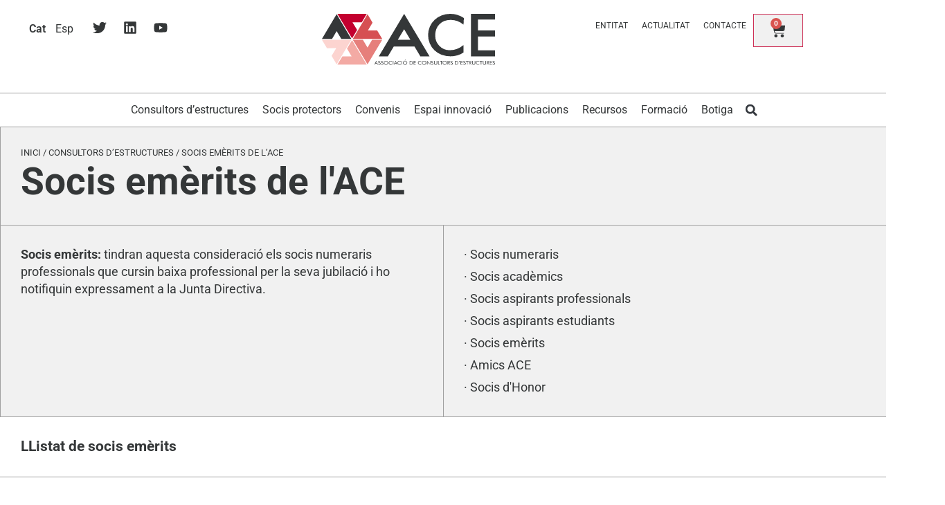

--- FILE ---
content_type: text/html; charset=UTF-8
request_url: https://aceweb.cat/consultors-estructures/socis-emerits-de-lace/
body_size: 52493
content:
<!DOCTYPE html>


<html lang="ca">

<head><meta charset="UTF-8"><script>if(navigator.userAgent.match(/MSIE|Internet Explorer/i)||navigator.userAgent.match(/Trident\/7\..*?rv:11/i)){var href=document.location.href;if(!href.match(/[?&]nowprocket/)){if(href.indexOf("?")==-1){if(href.indexOf("#")==-1){document.location.href=href+"?nowprocket=1"}else{document.location.href=href.replace("#","?nowprocket=1#")}}else{if(href.indexOf("#")==-1){document.location.href=href+"&nowprocket=1"}else{document.location.href=href.replace("#","&nowprocket=1#")}}}}</script><script>(()=>{class RocketLazyLoadScripts{constructor(){this.v="1.2.5.1",this.triggerEvents=["keydown","mousedown","mousemove","touchmove","touchstart","touchend","wheel"],this.userEventHandler=this.t.bind(this),this.touchStartHandler=this.i.bind(this),this.touchMoveHandler=this.o.bind(this),this.touchEndHandler=this.h.bind(this),this.clickHandler=this.u.bind(this),this.interceptedClicks=[],this.interceptedClickListeners=[],this.l(this),window.addEventListener("pageshow",(t=>{this.persisted=t.persisted,this.everythingLoaded&&this.m()})),document.addEventListener("DOMContentLoaded",(()=>{this.p()})),this.delayedScripts={normal:[],async:[],defer:[]},this.trash=[],this.allJQueries=[]}k(t){document.hidden?t.t():(this.triggerEvents.forEach((e=>window.addEventListener(e,t.userEventHandler,{passive:!0}))),window.addEventListener("touchstart",t.touchStartHandler,{passive:!0}),window.addEventListener("mousedown",t.touchStartHandler),document.addEventListener("visibilitychange",t.userEventHandler))}_(){this.triggerEvents.forEach((t=>window.removeEventListener(t,this.userEventHandler,{passive:!0}))),document.removeEventListener("visibilitychange",this.userEventHandler)}i(t){"HTML"!==t.target.tagName&&(window.addEventListener("touchend",this.touchEndHandler),window.addEventListener("mouseup",this.touchEndHandler),window.addEventListener("touchmove",this.touchMoveHandler,{passive:!0}),window.addEventListener("mousemove",this.touchMoveHandler),t.target.addEventListener("click",this.clickHandler),this.L(t.target,!0),this.M(t.target,"onclick","rocket-onclick"),this.C())}o(t){window.removeEventListener("touchend",this.touchEndHandler),window.removeEventListener("mouseup",this.touchEndHandler),window.removeEventListener("touchmove",this.touchMoveHandler,{passive:!0}),window.removeEventListener("mousemove",this.touchMoveHandler),t.target.removeEventListener("click",this.clickHandler),this.L(t.target,!1),this.M(t.target,"rocket-onclick","onclick"),this.O()}h(){window.removeEventListener("touchend",this.touchEndHandler),window.removeEventListener("mouseup",this.touchEndHandler),window.removeEventListener("touchmove",this.touchMoveHandler,{passive:!0}),window.removeEventListener("mousemove",this.touchMoveHandler)}u(t){t.target.removeEventListener("click",this.clickHandler),this.L(t.target,!1),this.M(t.target,"rocket-onclick","onclick"),this.interceptedClicks.push(t),t.preventDefault(),t.stopPropagation(),t.stopImmediatePropagation(),this.O()}D(){window.removeEventListener("touchstart",this.touchStartHandler,{passive:!0}),window.removeEventListener("mousedown",this.touchStartHandler),this.interceptedClicks.forEach((t=>{t.target.dispatchEvent(new MouseEvent("click",{view:t.view,bubbles:!0,cancelable:!0}))}))}l(t){EventTarget.prototype.addEventListenerBase=EventTarget.prototype.addEventListener,EventTarget.prototype.addEventListener=function(e,i,o){"click"!==e||t.windowLoaded||i===t.clickHandler||t.interceptedClickListeners.push({target:this,func:i,options:o}),(this||window).addEventListenerBase(e,i,o)}}L(t,e){this.interceptedClickListeners.forEach((i=>{i.target===t&&(e?t.removeEventListener("click",i.func,i.options):t.addEventListener("click",i.func,i.options))})),t.parentNode!==document.documentElement&&this.L(t.parentNode,e)}S(){return new Promise((t=>{this.T?this.O=t:t()}))}C(){this.T=!0}O(){this.T=!1}M(t,e,i){t.hasAttribute&&t.hasAttribute(e)&&(event.target.setAttribute(i,event.target.getAttribute(e)),event.target.removeAttribute(e))}t(){this._(this),"loading"===document.readyState?document.addEventListener("DOMContentLoaded",this.R.bind(this)):this.R()}p(){let t=[];document.querySelectorAll("script[type=rocketlazyloadscript][data-rocket-src]").forEach((e=>{let i=e.getAttribute("data-rocket-src");if(i&&0!==i.indexOf("data:")){0===i.indexOf("//")&&(i=location.protocol+i);try{const o=new URL(i).origin;o!==location.origin&&t.push({src:o,crossOrigin:e.crossOrigin||"module"===e.getAttribute("data-rocket-type")})}catch(t){}}})),t=[...new Map(t.map((t=>[JSON.stringify(t),t]))).values()],this.j(t,"preconnect")}async R(){this.lastBreath=Date.now(),this.P(this),this.F(this),this.q(),this.A(),this.I(),await this.U(this.delayedScripts.normal),await this.U(this.delayedScripts.defer),await this.U(this.delayedScripts.async);try{await this.W(),await this.H(this),await this.J()}catch(t){console.error(t)}window.dispatchEvent(new Event("rocket-allScriptsLoaded")),this.everythingLoaded=!0,this.S().then((()=>{this.D()})),this.N()}A(){document.querySelectorAll("script[type=rocketlazyloadscript]").forEach((t=>{t.hasAttribute("data-rocket-src")?t.hasAttribute("async")&&!1!==t.async?this.delayedScripts.async.push(t):t.hasAttribute("defer")&&!1!==t.defer||"module"===t.getAttribute("data-rocket-type")?this.delayedScripts.defer.push(t):this.delayedScripts.normal.push(t):this.delayedScripts.normal.push(t)}))}async B(t){if(await this.G(),!0!==t.noModule||!("noModule"in HTMLScriptElement.prototype))return new Promise((e=>{let i;function o(){(i||t).setAttribute("data-rocket-status","executed"),e()}try{if(navigator.userAgent.indexOf("Firefox/")>0||""===navigator.vendor)i=document.createElement("script"),[...t.attributes].forEach((t=>{let e=t.nodeName;"type"!==e&&("data-rocket-type"===e&&(e="type"),"data-rocket-src"===e&&(e="src"),i.setAttribute(e,t.nodeValue))})),t.text&&(i.text=t.text),i.hasAttribute("src")?(i.addEventListener("load",o),i.addEventListener("error",(function(){i.setAttribute("data-rocket-status","failed"),e()})),setTimeout((()=>{i.isConnected||e()}),1)):(i.text=t.text,o()),t.parentNode.replaceChild(i,t);else{const i=t.getAttribute("data-rocket-type"),n=t.getAttribute("data-rocket-src");i?(t.type=i,t.removeAttribute("data-rocket-type")):t.removeAttribute("type"),t.addEventListener("load",o),t.addEventListener("error",(function(){t.setAttribute("data-rocket-status","failed"),e()})),n?(t.removeAttribute("data-rocket-src"),t.src=n):t.src="data:text/javascript;base64,"+window.btoa(unescape(encodeURIComponent(t.text)))}}catch(i){t.setAttribute("data-rocket-status","failed"),e()}}));t.setAttribute("data-rocket-status","skipped")}async U(t){const e=t.shift();return e&&e.isConnected?(await this.B(e),this.U(t)):Promise.resolve()}I(){this.j([...this.delayedScripts.normal,...this.delayedScripts.defer,...this.delayedScripts.async],"preload")}j(t,e){var i=document.createDocumentFragment();t.forEach((t=>{const o=t.getAttribute&&t.getAttribute("data-rocket-src")||t.src;if(o){const n=document.createElement("link");n.href=o,n.rel=e,"preconnect"!==e&&(n.as="script"),t.getAttribute&&"module"===t.getAttribute("data-rocket-type")&&(n.crossOrigin=!0),t.crossOrigin&&(n.crossOrigin=t.crossOrigin),t.integrity&&(n.integrity=t.integrity),i.appendChild(n),this.trash.push(n)}})),document.head.appendChild(i)}P(t){let e={};function i(i,o){return e[o].eventsToRewrite.indexOf(i)>=0&&!t.everythingLoaded?"rocket-"+i:i}function o(t,o){!function(t){e[t]||(e[t]={originalFunctions:{add:t.addEventListener,remove:t.removeEventListener},eventsToRewrite:[]},t.addEventListener=function(){arguments[0]=i(arguments[0],t),e[t].originalFunctions.add.apply(t,arguments)},t.removeEventListener=function(){arguments[0]=i(arguments[0],t),e[t].originalFunctions.remove.apply(t,arguments)})}(t),e[t].eventsToRewrite.push(o)}function n(e,i){let o=e[i];e[i]=null,Object.defineProperty(e,i,{get:()=>o||function(){},set(n){t.everythingLoaded?o=n:e["rocket"+i]=o=n}})}o(document,"DOMContentLoaded"),o(window,"DOMContentLoaded"),o(window,"load"),o(window,"pageshow"),o(document,"readystatechange"),n(document,"onreadystatechange"),n(window,"onload"),n(window,"onpageshow")}F(t){let e;function i(e){return t.everythingLoaded?e:e.split(" ").map((t=>"load"===t||0===t.indexOf("load.")?"rocket-jquery-load":t)).join(" ")}function o(o){if(o&&o.fn&&!t.allJQueries.includes(o)){o.fn.ready=o.fn.init.prototype.ready=function(e){return t.domReadyFired?e.bind(document)(o):document.addEventListener("rocket-DOMContentLoaded",(()=>e.bind(document)(o))),o([])};const e=o.fn.on;o.fn.on=o.fn.init.prototype.on=function(){return this[0]===window&&("string"==typeof arguments[0]||arguments[0]instanceof String?arguments[0]=i(arguments[0]):"object"==typeof arguments[0]&&Object.keys(arguments[0]).forEach((t=>{const e=arguments[0][t];delete arguments[0][t],arguments[0][i(t)]=e}))),e.apply(this,arguments),this},t.allJQueries.push(o)}e=o}o(window.jQuery),Object.defineProperty(window,"jQuery",{get:()=>e,set(t){o(t)}})}async H(t){const e=document.querySelector("script[data-webpack]");e&&(await async function(){return new Promise((t=>{e.addEventListener("load",t),e.addEventListener("error",t)}))}(),await t.K(),await t.H(t))}async W(){this.domReadyFired=!0,await this.G(),document.dispatchEvent(new Event("rocket-readystatechange")),await this.G(),document.rocketonreadystatechange&&document.rocketonreadystatechange(),await this.G(),document.dispatchEvent(new Event("rocket-DOMContentLoaded")),await this.G(),window.dispatchEvent(new Event("rocket-DOMContentLoaded"))}async J(){await this.G(),document.dispatchEvent(new Event("rocket-readystatechange")),await this.G(),document.rocketonreadystatechange&&document.rocketonreadystatechange(),await this.G(),window.dispatchEvent(new Event("rocket-load")),await this.G(),window.rocketonload&&window.rocketonload(),await this.G(),this.allJQueries.forEach((t=>t(window).trigger("rocket-jquery-load"))),await this.G();const t=new Event("rocket-pageshow");t.persisted=this.persisted,window.dispatchEvent(t),await this.G(),window.rocketonpageshow&&window.rocketonpageshow({persisted:this.persisted}),this.windowLoaded=!0}m(){document.onreadystatechange&&document.onreadystatechange(),window.onload&&window.onload(),window.onpageshow&&window.onpageshow({persisted:this.persisted})}q(){const t=new Map;document.write=document.writeln=function(e){const i=document.currentScript;i||console.error("WPRocket unable to document.write this: "+e);const o=document.createRange(),n=i.parentElement;let s=t.get(i);void 0===s&&(s=i.nextSibling,t.set(i,s));const c=document.createDocumentFragment();o.setStart(c,0),c.appendChild(o.createContextualFragment(e)),n.insertBefore(c,s)}}async G(){Date.now()-this.lastBreath>45&&(await this.K(),this.lastBreath=Date.now())}async K(){return document.hidden?new Promise((t=>setTimeout(t))):new Promise((t=>requestAnimationFrame(t)))}N(){this.trash.forEach((t=>t.remove()))}static run(){const t=new RocketLazyLoadScripts;t.k(t)}}RocketLazyLoadScripts.run()})();</script>




<meta name="viewport" content="width=device-width, initial-scale=1">

<link rel="profile" href="https://gmpg.org/xfn/11">

<link data-minify="1" href="https://aceweb.cat/wp-content/cache/min/1/ajax/libs/font-awesome/4.3.0/css/font-awesome.css?ver=1768551118" 
  rel="stylesheet"  type='text/css'>

<link rel="preload" href="https://aceweb.cat/wp-content/astra-local-fonts/roboto/KFOlCnqEu92Fr1MmWUlfBBc4.woff2" as="font" type="font/woff2" crossorigin><meta name='robots' content='index, follow, max-image-preview:large, max-snippet:-1, max-video-preview:-1' />
<link rel="alternate" hreflang="ca" href="https://aceweb.cat/consultors-estructures/socis-emerits-de-lace/" />
<link rel="alternate" hreflang="es" href="https://aceweb.cat/es/consultores-de-estructuras/socios-emeritos-de-la-ace/" />
<link rel="alternate" hreflang="x-default" href="https://aceweb.cat/consultors-estructures/socis-emerits-de-lace/" />

	<!-- This site is optimized with the Yoast SEO plugin v26.7 - https://yoast.com/wordpress/plugins/seo/ -->
	<title>Socis emèrits d&#039;Estructures d&#039;edificis | ACE</title>
	<meta name="description" content="Coneix els socis emèrits d&#039;ACE, l&#039;Associació de Consultors d&#039;Estructures que agrupa els arquitectes i enginyers de projectes estructurals." />
	<link rel="canonical" href="https://aceweb.cat/consultors-estructures/socis-emerits-de-lace/" />
	<meta property="og:locale" content="ca_ES" />
	<meta property="og:type" content="article" />
	<meta property="og:title" content="Socis emèrits d&#039;Estructures d&#039;edificis | ACE" />
	<meta property="og:description" content="Coneix els socis emèrits d&#039;ACE, l&#039;Associació de Consultors d&#039;Estructures que agrupa els arquitectes i enginyers de projectes estructurals." />
	<meta property="og:url" content="https://aceweb.cat/consultors-estructures/socis-emerits-de-lace/" />
	<meta property="og:site_name" content="aceweb.cat" />
	<meta property="article:modified_time" content="2024-02-29T14:30:35+00:00" />
	<meta name="twitter:card" content="summary_large_image" />
	<meta name="twitter:label1" content="Temps estimat de lectura" />
	<meta name="twitter:data1" content="2 minuts" />
	<script type="application/ld+json" class="yoast-schema-graph">{"@context":"https://schema.org","@graph":[{"@type":"WebPage","@id":"https://aceweb.cat/consultors-estructures/socis-emerits-de-lace/","url":"https://aceweb.cat/consultors-estructures/socis-emerits-de-lace/","name":"Socis emèrits d'Estructures d'edificis | ACE","isPartOf":{"@id":"https://aceweb.cat/#website"},"primaryImageOfPage":{"@id":"https://aceweb.cat/consultors-estructures/socis-emerits-de-lace/#primaryimage"},"image":{"@id":"https://aceweb.cat/consultors-estructures/socis-emerits-de-lace/#primaryimage"},"thumbnailUrl":"https://aceweb.cat/wp-content/uploads/2022/10/logo.svg","datePublished":"2022-11-25T13:53:33+00:00","dateModified":"2024-02-29T14:30:35+00:00","description":"Coneix els socis emèrits d'ACE, l'Associació de Consultors d'Estructures que agrupa els arquitectes i enginyers de projectes estructurals.","breadcrumb":{"@id":"https://aceweb.cat/consultors-estructures/socis-emerits-de-lace/#breadcrumb"},"inLanguage":"ca","potentialAction":[{"@type":"ReadAction","target":["https://aceweb.cat/consultors-estructures/socis-emerits-de-lace/"]}]},{"@type":"ImageObject","inLanguage":"ca","@id":"https://aceweb.cat/consultors-estructures/socis-emerits-de-lace/#primaryimage","url":"https://aceweb.cat/wp-content/uploads/2022/10/logo.svg","contentUrl":"https://aceweb.cat/wp-content/uploads/2022/10/logo.svg"},{"@type":"BreadcrumbList","@id":"https://aceweb.cat/consultors-estructures/socis-emerits-de-lace/#breadcrumb","itemListElement":[{"@type":"ListItem","position":1,"name":"Inici","item":"https://aceweb.cat/"},{"@type":"ListItem","position":2,"name":"Consultors d&#8217;estructures","item":"https://aceweb.cat/consultors-estructures/"},{"@type":"ListItem","position":3,"name":"Socis emèrits de l&#8217;ACE"}]},{"@type":"WebSite","@id":"https://aceweb.cat/#website","url":"https://aceweb.cat/","name":"ACE","description":"Associació de Consultors d&#039;Estructures | ACE","publisher":{"@id":"https://aceweb.cat/#organization"},"alternateName":"ACE","potentialAction":[{"@type":"SearchAction","target":{"@type":"EntryPoint","urlTemplate":"https://aceweb.cat/?s={search_term_string}"},"query-input":{"@type":"PropertyValueSpecification","valueRequired":true,"valueName":"search_term_string"}}],"inLanguage":"ca"},{"@type":"Organization","@id":"https://aceweb.cat/#organization","name":"ACE","alternateName":"ACE","url":"https://aceweb.cat/","logo":{"@type":"ImageObject","inLanguage":"ca","@id":"https://aceweb.cat/#/schema/logo/image/","url":"https://aceweb.cat/wp-content/uploads/2022/10/logo.svg","contentUrl":"https://aceweb.cat/wp-content/uploads/2022/10/logo.svg","width":1,"height":1,"caption":"ACE"},"image":{"@id":"https://aceweb.cat/#/schema/logo/image/"}}]}</script>
	<!-- / Yoast SEO plugin. -->


<link rel='dns-prefetch' href='//www.googletagmanager.com' />
<link rel='dns-prefetch' href='//www.google.com' />
<link rel="alternate" title="oEmbed (JSON)" type="application/json+oembed" href="https://aceweb.cat/wp-json/oembed/1.0/embed?url=https%3A%2F%2Faceweb.cat%2Fconsultors-estructures%2Fsocis-emerits-de-lace%2F" />
<link rel="alternate" title="oEmbed (XML)" type="text/xml+oembed" href="https://aceweb.cat/wp-json/oembed/1.0/embed?url=https%3A%2F%2Faceweb.cat%2Fconsultors-estructures%2Fsocis-emerits-de-lace%2F&#038;format=xml" />
<style id='wp-img-auto-sizes-contain-inline-css'>
img:is([sizes=auto i],[sizes^="auto," i]){contain-intrinsic-size:3000px 1500px}
/*# sourceURL=wp-img-auto-sizes-contain-inline-css */
</style>
<link rel='stylesheet' id='astra-theme-css-css' href='https://aceweb.cat/wp-content/themes/astra/assets/css/minified/main.min.css?ver=3.9.4' media='all' />
<style id='astra-theme-css-inline-css'>
:root{--ast-container-default-xlg-padding:3em;--ast-container-default-lg-padding:3em;--ast-container-default-slg-padding:2em;--ast-container-default-md-padding:3em;--ast-container-default-sm-padding:3em;--ast-container-default-xs-padding:2.4em;--ast-container-default-xxs-padding:1.8em;}html{font-size:100%;}a{color:#cc2950;}a:hover,a:focus{color:var(--ast-global-color-1);}body,button,input,select,textarea,.ast-button,.ast-custom-button{font-family:'Roboto',sans-serif;font-weight:inherit;font-size:16px;font-size:1rem;line-height:1.3;}blockquote{color:var(--ast-global-color-3);}.site-title{font-size:35px;font-size:2.1875rem;display:block;}.ast-archive-description .ast-archive-title{font-size:40px;font-size:2.5rem;}.site-header .site-description{font-size:15px;font-size:0.9375rem;display:none;}.entry-title{font-size:30px;font-size:1.875rem;}h1,.entry-content h1{font-size:40px;font-size:2.5rem;}h2,.entry-content h2{font-size:30px;font-size:1.875rem;}h3,.entry-content h3{font-size:25px;font-size:1.5625rem;}h4,.entry-content h4{font-size:20px;font-size:1.25rem;}h5,.entry-content h5{font-size:18px;font-size:1.125rem;}h6,.entry-content h6{font-size:15px;font-size:0.9375rem;}.ast-single-post .entry-title,.page-title{font-size:30px;font-size:1.875rem;}::selection{background-color:#cc2950;color:#ffffff;}body,h1,.entry-title a,.entry-content h1,h2,.entry-content h2,h3,.entry-content h3,h4,.entry-content h4,h5,.entry-content h5,h6,.entry-content h6{color:var(--ast-global-color-3);}.tagcloud a:hover,.tagcloud a:focus,.tagcloud a.current-item{color:#ffffff;border-color:#cc2950;background-color:#cc2950;}input:focus,input[type="text"]:focus,input[type="email"]:focus,input[type="url"]:focus,input[type="password"]:focus,input[type="reset"]:focus,input[type="search"]:focus,textarea:focus{border-color:#cc2950;}input[type="radio"]:checked,input[type=reset],input[type="checkbox"]:checked,input[type="checkbox"]:hover:checked,input[type="checkbox"]:focus:checked,input[type=range]::-webkit-slider-thumb{border-color:#cc2950;background-color:#cc2950;box-shadow:none;}.site-footer a:hover + .post-count,.site-footer a:focus + .post-count{background:#cc2950;border-color:#cc2950;}.single .nav-links .nav-previous,.single .nav-links .nav-next{color:#cc2950;}.entry-meta,.entry-meta *{line-height:1.45;color:#cc2950;}.entry-meta a:hover,.entry-meta a:hover *,.entry-meta a:focus,.entry-meta a:focus *,.page-links > .page-link,.page-links .page-link:hover,.post-navigation a:hover{color:var(--ast-global-color-1);}#cat option,.secondary .calendar_wrap thead a,.secondary .calendar_wrap thead a:visited{color:#cc2950;}.secondary .calendar_wrap #today,.ast-progress-val span{background:#cc2950;}.secondary a:hover + .post-count,.secondary a:focus + .post-count{background:#cc2950;border-color:#cc2950;}.calendar_wrap #today > a{color:#ffffff;}.page-links .page-link,.single .post-navigation a{color:#cc2950;}.ast-archive-title{color:var(--ast-global-color-2);}.widget-title{font-size:22px;font-size:1.375rem;color:var(--ast-global-color-2);}.ast-logo-title-inline .site-logo-img{padding-right:1em;}.site-logo-img img{ transition:all 0.2s linear;}.ast-page-builder-template .hentry {margin: 0;}.ast-page-builder-template .site-content > .ast-container {max-width: 100%;padding: 0;}.ast-page-builder-template .site-content #primary {padding: 0;margin: 0;}.ast-page-builder-template .no-results {text-align: center;margin: 4em auto;}.ast-page-builder-template .ast-pagination {padding: 2em;}.ast-page-builder-template .entry-header.ast-no-title.ast-no-thumbnail {margin-top: 0;}.ast-page-builder-template .entry-header.ast-header-without-markup {margin-top: 0;margin-bottom: 0;}.ast-page-builder-template .entry-header.ast-no-title.ast-no-meta {margin-bottom: 0;}.ast-page-builder-template.single .post-navigation {padding-bottom: 2em;}.ast-page-builder-template.single-post .site-content > .ast-container {max-width: 100%;}.ast-page-builder-template .entry-header {margin-top: 2em;margin-left: auto;margin-right: auto;}.ast-page-builder-template .ast-archive-description {margin: 2em auto 0;padding-left: 20px;padding-right: 20px;}.ast-page-builder-template .ast-row {margin-left: 0;margin-right: 0;}.single.ast-page-builder-template .entry-header + .entry-content {margin-bottom: 2em;}@media(min-width: 921px) {.ast-page-builder-template.archive.ast-right-sidebar .ast-row article,.ast-page-builder-template.archive.ast-left-sidebar .ast-row article {padding-left: 0;padding-right: 0;}}@media (max-width:921px){#ast-desktop-header{display:none;}}@media (min-width:921px){#ast-mobile-header{display:none;}}.wp-block-buttons.aligncenter{justify-content:center;}@media (max-width:921px){.ast-theme-transparent-header #primary,.ast-theme-transparent-header #secondary{padding:0;}}@media (max-width:921px){.ast-plain-container.ast-no-sidebar #primary{padding:0;}}.ast-plain-container.ast-no-sidebar #primary{margin-top:0;margin-bottom:0;}@media (min-width:1200px){.ast-plain-container.ast-no-sidebar #primary{margin-top:60px;margin-bottom:60px;}}.wp-block-button.is-style-outline .wp-block-button__link{border-color:#a0a0a0;border-top-width:1px;border-right-width:1px;border-bottom-width:1px;border-left-width:1px;}.wp-block-button.is-style-outline > .wp-block-button__link:not(.has-text-color),.wp-block-button.wp-block-button__link.is-style-outline:not(.has-text-color){color:#a0a0a0;}.wp-block-button.is-style-outline .wp-block-button__link:hover,.wp-block-button.is-style-outline .wp-block-button__link:focus{color:#ffffff !important;background-color:#cc2950;border-color:#cc2950;}.post-page-numbers.current .page-link,.ast-pagination .page-numbers.current{color:#ffffff;border-color:#cc2950;background-color:#cc2950;border-radius:2px;}.wp-block-button.is-style-outline .wp-block-button__link{border-top-width:1px;border-right-width:1px;border-bottom-width:1px;border-left-width:1px;}h1.widget-title{font-weight:inherit;}h2.widget-title{font-weight:inherit;}h3.widget-title{font-weight:inherit;}#page{display:flex;flex-direction:column;min-height:100vh;}.ast-404-layout-1 h1.page-title{color:var(--ast-global-color-2);}.single .post-navigation a{line-height:1em;height:inherit;}.error-404 .page-sub-title{font-size:1.5rem;font-weight:inherit;}.search .site-content .content-area .search-form{margin-bottom:0;}#page .site-content{flex-grow:1;}.widget{margin-bottom:3.5em;}#secondary li{line-height:1.5em;}#secondary .wp-block-group h2{margin-bottom:0.7em;}#secondary h2{font-size:1.7rem;}.ast-separate-container .ast-article-post,.ast-separate-container .ast-article-single,.ast-separate-container .ast-comment-list li.depth-1,.ast-separate-container .comment-respond{padding:3em;}.ast-separate-container .ast-comment-list li.depth-1,.hentry{margin-bottom:2em;}.ast-separate-container .ast-archive-description,.ast-separate-container .ast-author-box{background-color:var(--ast-global-color-5);border-bottom:1px solid var(--ast-border-color);}.ast-separate-container .comments-title{padding:2em 2em 0 2em;}.ast-page-builder-template .comment-form-textarea,.ast-comment-formwrap .ast-grid-common-col{padding:0;}.ast-comment-formwrap{padding:0 20px;display:inline-flex;column-gap:20px;}.archive.ast-page-builder-template .entry-header{margin-top:2em;}.ast-page-builder-template .ast-comment-formwrap{width:100%;}.entry-title{margin-bottom:0.5em;}.ast-archive-description .ast-archive-title{margin-bottom:10px;text-transform:capitalize;}.ast-archive-description p{font-size:inherit;font-weight:inherit;line-height:inherit;}@media (min-width:921px){.ast-left-sidebar.ast-page-builder-template #secondary,.archive.ast-right-sidebar.ast-page-builder-template .site-main{padding-left:20px;padding-right:20px;}}@media (max-width:544px){.ast-comment-formwrap.ast-row{column-gap:10px;}}@media (min-width:1201px){.ast-separate-container .ast-article-post,.ast-separate-container .ast-article-single,.ast-separate-container .ast-archive-description,.ast-separate-container .ast-author-box,.ast-separate-container .ast-404-layout-1,.ast-separate-container .no-results{padding:3em;}}@media (max-width:921px){.ast-separate-container #primary,.ast-separate-container #secondary{padding:1.5em 0;}#primary,#secondary{padding:1.5em 0;margin:0;}.ast-left-sidebar #content > .ast-container{display:flex;flex-direction:column-reverse;width:100%;}}@media (min-width:922px){.ast-separate-container.ast-right-sidebar #primary,.ast-separate-container.ast-left-sidebar #primary{border:0;}.search-no-results.ast-separate-container #primary{margin-bottom:4em;}}.wp-block-button .wp-block-button__link{color:var(--ast-global-color-7);}.wp-block-button .wp-block-button__link:hover,.wp-block-button .wp-block-button__link:focus{color:#ffffff;background-color:#cc2950;border-color:#cc2950;}.wp-block-button .wp-block-button__link,.wp-block-search .wp-block-search__button,body .wp-block-file .wp-block-file__button{border-style:solid;border-top-width:1px;border-right-width:1px;border-left-width:1px;border-bottom-width:1px;border-color:#a0a0a0;background-color:var(--ast-global-color-5);color:var(--ast-global-color-7);font-family:'Roboto',sans-serif;font-weight:700;line-height:1.4;font-size:13px;font-size:0.8125rem;border-radius:0px;padding-top:10px;padding-right:16px;padding-bottom:10px;padding-left:16px;}@media (max-width:921px){.wp-block-button .wp-block-button__link,.wp-block-search .wp-block-search__button,body .wp-block-file .wp-block-file__button{padding-top:14px;padding-right:28px;padding-bottom:14px;padding-left:28px;}}@media (max-width:544px){.wp-block-button .wp-block-button__link,.wp-block-search .wp-block-search__button,body .wp-block-file .wp-block-file__button{padding-top:12px;padding-right:24px;padding-bottom:12px;padding-left:24px;}}.menu-toggle,button,.ast-button,.ast-custom-button,.button,input#submit,input[type="button"],input[type="submit"],input[type="reset"],form[CLASS*="wp-block-search__"].wp-block-search .wp-block-search__inside-wrapper .wp-block-search__button,body .wp-block-file .wp-block-file__button,.search .search-submit{border-style:solid;border-top-width:1px;border-right-width:1px;border-left-width:1px;border-bottom-width:1px;color:var(--ast-global-color-7);border-color:#a0a0a0;background-color:var(--ast-global-color-5);border-radius:0px;padding-top:10px;padding-right:16px;padding-bottom:10px;padding-left:16px;font-family:'Roboto',sans-serif;font-weight:700;font-size:13px;font-size:0.8125rem;line-height:1.4;}button:focus,.menu-toggle:hover,button:hover,.ast-button:hover,.ast-custom-button:hover .button:hover,.ast-custom-button:hover ,input[type=reset]:hover,input[type=reset]:focus,input#submit:hover,input#submit:focus,input[type="button"]:hover,input[type="button"]:focus,input[type="submit"]:hover,input[type="submit"]:focus,form[CLASS*="wp-block-search__"].wp-block-search .wp-block-search__inside-wrapper .wp-block-search__button:hover,form[CLASS*="wp-block-search__"].wp-block-search .wp-block-search__inside-wrapper .wp-block-search__button:focus,body .wp-block-file .wp-block-file__button:hover,body .wp-block-file .wp-block-file__button:focus{color:#ffffff;background-color:#cc2950;border-color:#cc2950;}form[CLASS*="wp-block-search__"].wp-block-search .wp-block-search__inside-wrapper .wp-block-search__button.has-icon{padding-top:calc(10px - 3px);padding-right:calc(16px - 3px);padding-bottom:calc(10px - 3px);padding-left:calc(16px - 3px);}@media (min-width:544px){.ast-container{max-width:100%;}}@media (max-width:544px){.ast-separate-container .ast-article-post,.ast-separate-container .ast-article-single,.ast-separate-container .comments-title,.ast-separate-container .ast-archive-description{padding:1.5em 1em;}.ast-separate-container #content .ast-container{padding-left:0.54em;padding-right:0.54em;}.ast-separate-container .ast-comment-list li.depth-1{padding:1.5em 1em;margin-bottom:1.5em;}.ast-separate-container .ast-comment-list .bypostauthor{padding:.5em;}.ast-search-menu-icon.ast-dropdown-active .search-field{width:170px;}.menu-toggle,button,.ast-button,.button,input#submit,input[type="button"],input[type="submit"],input[type="reset"]{padding-top:12px;padding-right:24px;padding-bottom:12px;padding-left:24px;}}@media (max-width:921px){.menu-toggle,button,.ast-button,.button,input#submit,input[type="button"],input[type="submit"],input[type="reset"]{padding-top:14px;padding-right:28px;padding-bottom:14px;padding-left:28px;}.ast-mobile-header-stack .main-header-bar .ast-search-menu-icon{display:inline-block;}.ast-header-break-point.ast-header-custom-item-outside .ast-mobile-header-stack .main-header-bar .ast-search-icon{margin:0;}.ast-comment-avatar-wrap img{max-width:2.5em;}.ast-separate-container .ast-comment-list li.depth-1{padding:1.5em 2.14em;}.ast-separate-container .comment-respond{padding:2em 2.14em;}.ast-comment-meta{padding:0 1.8888em 1.3333em;}}@media (min-width:545px){.ast-page-builder-template .comments-area,.single.ast-page-builder-template .entry-header,.single.ast-page-builder-template .post-navigation,.single.ast-page-builder-template .ast-single-related-posts-container{max-width:1960px;margin-left:auto;margin-right:auto;}}@media (max-width:921px){.site-title{display:block;}.ast-archive-description .ast-archive-title{font-size:40px;}.site-header .site-description{display:none;}.entry-title{font-size:30px;}h1,.entry-content h1{font-size:30px;}h2,.entry-content h2{font-size:25px;}h3,.entry-content h3{font-size:20px;}.ast-single-post .entry-title,.page-title{font-size:30px;}}@media (max-width:544px){.site-title{display:block;}.ast-archive-description .ast-archive-title{font-size:40px;}.site-header .site-description{display:none;}.entry-title{font-size:30px;}h1,.entry-content h1{font-size:30px;}h2,.entry-content h2{font-size:25px;}h3,.entry-content h3{font-size:20px;}.ast-single-post .entry-title,.page-title{font-size:30px;}}@media (max-width:921px){html{font-size:91.2%;}}@media (max-width:544px){html{font-size:91.2%;}}@media (min-width:922px){.ast-container{max-width:1960px;}}@media (min-width:922px){.site-content .ast-container{display:flex;}}@media (max-width:921px){.site-content .ast-container{flex-direction:column;}}@media (min-width:922px){.main-header-menu .sub-menu .menu-item.ast-left-align-sub-menu:hover > .sub-menu,.main-header-menu .sub-menu .menu-item.ast-left-align-sub-menu.focus > .sub-menu{margin-left:-0px;}}blockquote,cite {font-style: initial;}.wp-block-file {display: flex;align-items: center;flex-wrap: wrap;justify-content: space-between;}.wp-block-pullquote {border: none;}.wp-block-pullquote blockquote::before {content: "\201D";font-family: "Helvetica",sans-serif;display: flex;transform: rotate( 180deg );font-size: 6rem;font-style: normal;line-height: 1;font-weight: bold;align-items: center;justify-content: center;}.has-text-align-right > blockquote::before {justify-content: flex-start;}.has-text-align-left > blockquote::before {justify-content: flex-end;}figure.wp-block-pullquote.is-style-solid-color blockquote {max-width: 100%;text-align: inherit;}html body {--wp--custom--ast-default-block-top-padding: 3em;--wp--custom--ast-default-block-right-padding: 3em;--wp--custom--ast-default-block-bottom-padding: 3em;--wp--custom--ast-default-block-left-padding: 3em;--wp--custom--ast-container-width: 1920px;--wp--custom--ast-content-width-size: 1920px;--wp--custom--ast-wide-width-size: calc(1920px + var(--wp--custom--ast-default-block-left-padding) + var(--wp--custom--ast-default-block-right-padding));}@media(max-width: 921px) {html body {--wp--custom--ast-default-block-top-padding: 3em;--wp--custom--ast-default-block-right-padding: 2em;--wp--custom--ast-default-block-bottom-padding: 3em;--wp--custom--ast-default-block-left-padding: 2em;}}@media(max-width: 544px) {html body {--wp--custom--ast-default-block-top-padding: 3em;--wp--custom--ast-default-block-right-padding: 1.5em;--wp--custom--ast-default-block-bottom-padding: 3em;--wp--custom--ast-default-block-left-padding: 1.5em;}}.entry-content > .wp-block-group,.entry-content > .wp-block-cover,.entry-content > .wp-block-columns {padding-top: var(--wp--custom--ast-default-block-top-padding);padding-right: var(--wp--custom--ast-default-block-right-padding);padding-bottom: var(--wp--custom--ast-default-block-bottom-padding);padding-left: var(--wp--custom--ast-default-block-left-padding);}.ast-plain-container.ast-no-sidebar .entry-content > .alignfull,.ast-page-builder-template .ast-no-sidebar .entry-content > .alignfull {margin-left: calc( -50vw + 50%);margin-right: calc( -50vw + 50%);max-width: 100vw;width: 100vw;}.ast-plain-container.ast-no-sidebar .entry-content .alignfull .alignfull,.ast-page-builder-template.ast-no-sidebar .entry-content .alignfull .alignfull,.ast-plain-container.ast-no-sidebar .entry-content .alignfull .alignwide,.ast-page-builder-template.ast-no-sidebar .entry-content .alignfull .alignwide,.ast-plain-container.ast-no-sidebar .entry-content .alignwide .alignfull,.ast-page-builder-template.ast-no-sidebar .entry-content .alignwide .alignfull,.ast-plain-container.ast-no-sidebar .entry-content .alignwide .alignwide,.ast-page-builder-template.ast-no-sidebar .entry-content .alignwide .alignwide,.ast-plain-container.ast-no-sidebar .entry-content .wp-block-column .alignfull,.ast-page-builder-template.ast-no-sidebar .entry-content .wp-block-column .alignfull,.ast-plain-container.ast-no-sidebar .entry-content .wp-block-column .alignwide,.ast-page-builder-template.ast-no-sidebar .entry-content .wp-block-column .alignwide {margin-left: auto;margin-right: auto;width: 100%;}[ast-blocks-layout] .wp-block-separator:not(.is-style-dots) {height: 0;}[ast-blocks-layout] .wp-block-separator {margin: 20px auto;}[ast-blocks-layout] .wp-block-separator:not(.is-style-wide):not(.is-style-dots) {max-width: 100px;}[ast-blocks-layout] .wp-block-separator.has-background {padding: 0;}.entry-content[ast-blocks-layout] > * {max-width: var(--wp--custom--ast-content-width-size);margin-left: auto;margin-right: auto;}.entry-content[ast-blocks-layout] > .alignwide {max-width: var(--wp--custom--ast-wide-width-size);}.entry-content[ast-blocks-layout] .alignfull {max-width: none;}.entry-content .wp-block-columns {margin-bottom: 0;}blockquote {margin: 1.5em;border: none;}.wp-block-quote:not(.has-text-align-right):not(.has-text-align-center) {border-left: 5px solid rgba(0,0,0,0.05);}.has-text-align-right > blockquote,blockquote.has-text-align-right {border-right: 5px solid rgba(0,0,0,0.05);}.has-text-align-left > blockquote,blockquote.has-text-align-left {border-left: 5px solid rgba(0,0,0,0.05);}.wp-block-site-tagline,.wp-block-latest-posts .read-more {margin-top: 15px;}.wp-block-loginout p label {display: block;}.wp-block-loginout p:not(.login-remember):not(.login-submit) input {width: 100%;}.wp-block-loginout input:focus {border-color: transparent;}.wp-block-loginout input:focus {outline: thin dotted;}.entry-content .wp-block-media-text .wp-block-media-text__content {padding: 0 0 0 8%;}.entry-content .wp-block-media-text.has-media-on-the-right .wp-block-media-text__content {padding: 0 8% 0 0;}.entry-content .wp-block-media-text.has-background .wp-block-media-text__content {padding: 8%;}.entry-content .wp-block-cover:not([class*="background-color"]) .wp-block-cover__inner-container,.entry-content .wp-block-cover:not([class*="background-color"]) .wp-block-cover-image-text,.entry-content .wp-block-cover:not([class*="background-color"]) .wp-block-cover-text,.entry-content .wp-block-cover-image:not([class*="background-color"]) .wp-block-cover__inner-container,.entry-content .wp-block-cover-image:not([class*="background-color"]) .wp-block-cover-image-text,.entry-content .wp-block-cover-image:not([class*="background-color"]) .wp-block-cover-text {color: var(--ast-global-color-5);}.wp-block-loginout .login-remember input {width: 1.1rem;height: 1.1rem;margin: 0 5px 4px 0;vertical-align: middle;}.wp-block-latest-posts > li > *:first-child,.wp-block-latest-posts:not(.is-grid) > li:first-child {margin-top: 0;}.wp-block-search__inside-wrapper .wp-block-search__input {padding: 0 10px;color: var(--ast-global-color-3);background: var(--ast-global-color-5);border-color: var(--ast-border-color);}.wp-block-latest-posts .read-more {margin-bottom: 1.5em;}.wp-block-search__no-button .wp-block-search__inside-wrapper .wp-block-search__input {padding-top: 5px;padding-bottom: 5px;}.wp-block-latest-posts .wp-block-latest-posts__post-date,.wp-block-latest-posts .wp-block-latest-posts__post-author {font-size: 1rem;}.wp-block-latest-posts > li > *,.wp-block-latest-posts:not(.is-grid) > li {margin-top: 12px;margin-bottom: 12px;}.ast-page-builder-template .entry-content[ast-blocks-layout] > *,.ast-page-builder-template .entry-content[ast-blocks-layout] > .alignfull > * {max-width: none;}.ast-page-builder-template .entry-content[ast-blocks-layout] > .alignwide > * {max-width: var(--wp--custom--ast-wide-width-size);}.ast-page-builder-template .entry-content[ast-blocks-layout] > .inherit-container-width > *,.ast-page-builder-template .entry-content[ast-blocks-layout] > * > *,.entry-content[ast-blocks-layout] > .wp-block-cover .wp-block-cover__inner-container {max-width: var(--wp--custom--ast-content-width-size);margin-left: auto;margin-right: auto;}.entry-content[ast-blocks-layout] .wp-block-cover:not(.alignleft):not(.alignright) {width: auto;}@media(max-width: 1200px) {.ast-separate-container .entry-content > .alignfull,.ast-separate-container .entry-content[ast-blocks-layout] > .alignwide,.ast-plain-container .entry-content[ast-blocks-layout] > .alignwide,.ast-plain-container .entry-content .alignfull {margin-left: calc(-1 * min(var(--ast-container-default-xlg-padding),20px)) ;margin-right: calc(-1 * min(var(--ast-container-default-xlg-padding),20px));}}@media(min-width: 1201px) {.ast-separate-container .entry-content > .alignfull {margin-left: calc(-1 * var(--ast-container-default-xlg-padding) );margin-right: calc(-1 * var(--ast-container-default-xlg-padding) );}.ast-separate-container .entry-content[ast-blocks-layout] > .alignwide,.ast-plain-container .entry-content[ast-blocks-layout] > .alignwide {margin-left: calc(-1 * var(--wp--custom--ast-default-block-left-padding) );margin-right: calc(-1 * var(--wp--custom--ast-default-block-right-padding) );}}@media(min-width: 921px) {.ast-separate-container .entry-content .wp-block-group.alignwide:not(.inherit-container-width) > :where(:not(.alignleft):not(.alignright)),.ast-plain-container .entry-content .wp-block-group.alignwide:not(.inherit-container-width) > :where(:not(.alignleft):not(.alignright)) {max-width: calc( var(--wp--custom--ast-content-width-size) + 80px );}.ast-plain-container.ast-right-sidebar .entry-content[ast-blocks-layout] .alignfull,.ast-plain-container.ast-left-sidebar .entry-content[ast-blocks-layout] .alignfull {margin-left: -60px;margin-right: -60px;}}@media(min-width: 544px) {.entry-content > .alignleft {margin-right: 20px;}.entry-content > .alignright {margin-left: 20px;}}@media (max-width:544px){.wp-block-columns .wp-block-column:not(:last-child){margin-bottom:20px;}.wp-block-latest-posts{margin:0;}}@media( max-width: 600px ) {.entry-content .wp-block-media-text .wp-block-media-text__content,.entry-content .wp-block-media-text.has-media-on-the-right .wp-block-media-text__content {padding: 8% 0 0;}.entry-content .wp-block-media-text.has-background .wp-block-media-text__content {padding: 8%;}}:root .has-ast-global-color-0-color{color:var(--ast-global-color-0);}:root .has-ast-global-color-0-background-color{background-color:var(--ast-global-color-0);}:root .wp-block-button .has-ast-global-color-0-color{color:var(--ast-global-color-0);}:root .wp-block-button .has-ast-global-color-0-background-color{background-color:var(--ast-global-color-0);}:root .has-ast-global-color-1-color{color:var(--ast-global-color-1);}:root .has-ast-global-color-1-background-color{background-color:var(--ast-global-color-1);}:root .wp-block-button .has-ast-global-color-1-color{color:var(--ast-global-color-1);}:root .wp-block-button .has-ast-global-color-1-background-color{background-color:var(--ast-global-color-1);}:root .has-ast-global-color-2-color{color:var(--ast-global-color-2);}:root .has-ast-global-color-2-background-color{background-color:var(--ast-global-color-2);}:root .wp-block-button .has-ast-global-color-2-color{color:var(--ast-global-color-2);}:root .wp-block-button .has-ast-global-color-2-background-color{background-color:var(--ast-global-color-2);}:root .has-ast-global-color-3-color{color:var(--ast-global-color-3);}:root .has-ast-global-color-3-background-color{background-color:var(--ast-global-color-3);}:root .wp-block-button .has-ast-global-color-3-color{color:var(--ast-global-color-3);}:root .wp-block-button .has-ast-global-color-3-background-color{background-color:var(--ast-global-color-3);}:root .has-ast-global-color-4-color{color:var(--ast-global-color-4);}:root .has-ast-global-color-4-background-color{background-color:var(--ast-global-color-4);}:root .wp-block-button .has-ast-global-color-4-color{color:var(--ast-global-color-4);}:root .wp-block-button .has-ast-global-color-4-background-color{background-color:var(--ast-global-color-4);}:root .has-ast-global-color-5-color{color:var(--ast-global-color-5);}:root .has-ast-global-color-5-background-color{background-color:var(--ast-global-color-5);}:root .wp-block-button .has-ast-global-color-5-color{color:var(--ast-global-color-5);}:root .wp-block-button .has-ast-global-color-5-background-color{background-color:var(--ast-global-color-5);}:root .has-ast-global-color-6-color{color:var(--ast-global-color-6);}:root .has-ast-global-color-6-background-color{background-color:var(--ast-global-color-6);}:root .wp-block-button .has-ast-global-color-6-color{color:var(--ast-global-color-6);}:root .wp-block-button .has-ast-global-color-6-background-color{background-color:var(--ast-global-color-6);}:root .has-ast-global-color-7-color{color:var(--ast-global-color-7);}:root .has-ast-global-color-7-background-color{background-color:var(--ast-global-color-7);}:root .wp-block-button .has-ast-global-color-7-color{color:var(--ast-global-color-7);}:root .wp-block-button .has-ast-global-color-7-background-color{background-color:var(--ast-global-color-7);}:root .has-ast-global-color-8-color{color:var(--ast-global-color-8);}:root .has-ast-global-color-8-background-color{background-color:var(--ast-global-color-8);}:root .wp-block-button .has-ast-global-color-8-color{color:var(--ast-global-color-8);}:root .wp-block-button .has-ast-global-color-8-background-color{background-color:var(--ast-global-color-8);}:root{--ast-global-color-0:#cc2950;--ast-global-color-1:#3a3a3a;--ast-global-color-2:#3a3a3a;--ast-global-color-3:#4B4F58;--ast-global-color-4:#F5F5F5;--ast-global-color-5:#FFFFFF;--ast-global-color-6:#F2F5F7;--ast-global-color-7:#424242;--ast-global-color-8:#000000;}:root {--ast-border-color : #dddddd;}.ast-breadcrumbs .trail-browse,.ast-breadcrumbs .trail-items,.ast-breadcrumbs .trail-items li{display:inline-block;margin:0;padding:0;border:none;background:inherit;text-indent:0;}.ast-breadcrumbs .trail-browse{font-size:inherit;font-style:inherit;font-weight:inherit;color:inherit;}.ast-breadcrumbs .trail-items{list-style:none;}.trail-items li::after{padding:0 0.3em;content:"\00bb";}.trail-items li:last-of-type::after{display:none;}h1,.entry-content h1,h2,.entry-content h2,h3,.entry-content h3,h4,.entry-content h4,h5,.entry-content h5,h6,.entry-content h6{color:var(--ast-global-color-2);}.entry-title a{color:var(--ast-global-color-2);}@media (max-width:921px){.ast-builder-grid-row-container.ast-builder-grid-row-tablet-3-firstrow .ast-builder-grid-row > *:first-child,.ast-builder-grid-row-container.ast-builder-grid-row-tablet-3-lastrow .ast-builder-grid-row > *:last-child{grid-column:1 / -1;}}@media (max-width:544px){.ast-builder-grid-row-container.ast-builder-grid-row-mobile-3-firstrow .ast-builder-grid-row > *:first-child,.ast-builder-grid-row-container.ast-builder-grid-row-mobile-3-lastrow .ast-builder-grid-row > *:last-child{grid-column:1 / -1;}}.ast-builder-layout-element[data-section="title_tagline"]{display:flex;}@media (max-width:921px){.ast-header-break-point .ast-builder-layout-element[data-section="title_tagline"]{display:flex;}}@media (max-width:544px){.ast-header-break-point .ast-builder-layout-element[data-section="title_tagline"]{display:flex;}}.ast-builder-menu-1{font-family:inherit;font-weight:inherit;}.ast-builder-menu-1 .sub-menu,.ast-builder-menu-1 .inline-on-mobile .sub-menu{border-top-width:2px;border-bottom-width:0px;border-right-width:0px;border-left-width:0px;border-color:#cc2950;border-style:solid;border-radius:0px;}.ast-builder-menu-1 .main-header-menu > .menu-item > .sub-menu,.ast-builder-menu-1 .main-header-menu > .menu-item > .astra-full-megamenu-wrapper{margin-top:0px;}.ast-desktop .ast-builder-menu-1 .main-header-menu > .menu-item > .sub-menu:before,.ast-desktop .ast-builder-menu-1 .main-header-menu > .menu-item > .astra-full-megamenu-wrapper:before{height:calc( 0px + 5px );}.ast-desktop .ast-builder-menu-1 .menu-item .sub-menu .menu-link{border-style:none;}@media (max-width:921px){.ast-header-break-point .ast-builder-menu-1 .menu-item.menu-item-has-children > .ast-menu-toggle{top:0;}.ast-builder-menu-1 .menu-item-has-children > .menu-link:after{content:unset;}.ast-builder-menu-1 .main-header-menu > .menu-item > .sub-menu,.ast-builder-menu-1 .main-header-menu > .menu-item > .astra-full-megamenu-wrapper{margin-top:0;}}@media (max-width:544px){.ast-header-break-point .ast-builder-menu-1 .menu-item.menu-item-has-children > .ast-menu-toggle{top:0;}.ast-builder-menu-1 .main-header-menu > .menu-item > .sub-menu,.ast-builder-menu-1 .main-header-menu > .menu-item > .astra-full-megamenu-wrapper{margin-top:0;}}.ast-builder-menu-1{display:flex;}@media (max-width:921px){.ast-header-break-point .ast-builder-menu-1{display:flex;}}@media (max-width:544px){.ast-header-break-point .ast-builder-menu-1{display:flex;}}.site-below-footer-wrap{padding-top:20px;padding-bottom:20px;}.site-below-footer-wrap[data-section="section-below-footer-builder"]{background-color:#eeeeee;;min-height:80px;}.site-below-footer-wrap[data-section="section-below-footer-builder"] .ast-builder-grid-row{max-width:1920px;margin-left:auto;margin-right:auto;}.site-below-footer-wrap[data-section="section-below-footer-builder"] .ast-builder-grid-row,.site-below-footer-wrap[data-section="section-below-footer-builder"] .site-footer-section{align-items:flex-start;}.site-below-footer-wrap[data-section="section-below-footer-builder"].ast-footer-row-inline .site-footer-section{display:flex;margin-bottom:0;}.ast-builder-grid-row-full .ast-builder-grid-row{grid-template-columns:1fr;}@media (max-width:921px){.site-below-footer-wrap[data-section="section-below-footer-builder"].ast-footer-row-tablet-inline .site-footer-section{display:flex;margin-bottom:0;}.site-below-footer-wrap[data-section="section-below-footer-builder"].ast-footer-row-tablet-stack .site-footer-section{display:block;margin-bottom:10px;}.ast-builder-grid-row-container.ast-builder-grid-row-tablet-full .ast-builder-grid-row{grid-template-columns:1fr;}}@media (max-width:544px){.site-below-footer-wrap[data-section="section-below-footer-builder"].ast-footer-row-mobile-inline .site-footer-section{display:flex;margin-bottom:0;}.site-below-footer-wrap[data-section="section-below-footer-builder"].ast-footer-row-mobile-stack .site-footer-section{display:block;margin-bottom:10px;}.ast-builder-grid-row-container.ast-builder-grid-row-mobile-full .ast-builder-grid-row{grid-template-columns:1fr;}}.site-below-footer-wrap[data-section="section-below-footer-builder"]{display:grid;}@media (max-width:921px){.ast-header-break-point .site-below-footer-wrap[data-section="section-below-footer-builder"]{display:grid;}}@media (max-width:544px){.ast-header-break-point .site-below-footer-wrap[data-section="section-below-footer-builder"]{display:grid;}}.ast-footer-copyright{text-align:center;}.ast-footer-copyright {color:var(--ast-global-color-3);}@media (max-width:921px){.ast-footer-copyright{text-align:center;}}@media (max-width:544px){.ast-footer-copyright{text-align:center;}}.ast-footer-copyright.ast-builder-layout-element{display:flex;}@media (max-width:921px){.ast-header-break-point .ast-footer-copyright.ast-builder-layout-element{display:flex;}}@media (max-width:544px){.ast-header-break-point .ast-footer-copyright.ast-builder-layout-element{display:flex;}}.elementor-widget-heading .elementor-heading-title{margin:0;}.elementor-post.elementor-grid-item.hentry{margin-bottom:0;}.woocommerce div.product .elementor-element.elementor-products-grid .related.products ul.products li.product,.elementor-element .elementor-wc-products .woocommerce[class*='columns-'] ul.products li.product{width:auto;margin:0;float:none;}.elementor-toc__list-wrapper{margin:0;}.ast-left-sidebar .elementor-section.elementor-section-stretched,.ast-right-sidebar .elementor-section.elementor-section-stretched{max-width:100%;left:0 !important;}.elementor-template-full-width .ast-container{display:block;}@media (max-width:544px){.elementor-element .elementor-wc-products .woocommerce[class*="columns-"] ul.products li.product{width:auto;margin:0;}.elementor-element .woocommerce .woocommerce-result-count{float:none;}}.ast-header-break-point .main-header-bar{border-bottom-width:1px;}@media (min-width:922px){.main-header-bar{border-bottom-width:1px;}}.main-header-menu .menu-item, #astra-footer-menu .menu-item, .main-header-bar .ast-masthead-custom-menu-items{-js-display:flex;display:flex;-webkit-box-pack:center;-webkit-justify-content:center;-moz-box-pack:center;-ms-flex-pack:center;justify-content:center;-webkit-box-orient:vertical;-webkit-box-direction:normal;-webkit-flex-direction:column;-moz-box-orient:vertical;-moz-box-direction:normal;-ms-flex-direction:column;flex-direction:column;}.main-header-menu > .menu-item > .menu-link, #astra-footer-menu > .menu-item > .menu-link{height:100%;-webkit-box-align:center;-webkit-align-items:center;-moz-box-align:center;-ms-flex-align:center;align-items:center;-js-display:flex;display:flex;}.ast-header-break-point .main-navigation ul .menu-item .menu-link .icon-arrow:first-of-type svg{top:.2em;margin-top:0px;margin-left:0px;width:.65em;transform:translate(0, -2px) rotateZ(270deg);}.ast-mobile-popup-content .ast-submenu-expanded > .ast-menu-toggle{transform:rotateX(180deg);}.ast-separate-container .blog-layout-1, .ast-separate-container .blog-layout-2, .ast-separate-container .blog-layout-3{background-color:transparent;background-image:none;}.ast-separate-container .ast-article-post{background-color:var(--ast-global-color-5);;background-image:none;;}@media (max-width:921px){.ast-separate-container .ast-article-post{background-color:var(--ast-global-color-5);;background-image:none;;}}@media (max-width:544px){.ast-separate-container .ast-article-post{background-color:var(--ast-global-color-5);;background-image:none;;}}.ast-separate-container .ast-article-single:not(.ast-related-post), .ast-separate-container .comments-area .comment-respond,.ast-separate-container .comments-area .ast-comment-list li, .ast-separate-container .ast-woocommerce-container, .ast-separate-container .error-404, .ast-separate-container .no-results, .single.ast-separate-container .site-main .ast-author-meta, .ast-separate-container .related-posts-title-wrapper, .ast-separate-container.ast-two-container #secondary .widget,.ast-separate-container .comments-count-wrapper, .ast-box-layout.ast-plain-container .site-content,.ast-padded-layout.ast-plain-container .site-content, .ast-separate-container .comments-area .comments-title{background-color:var(--ast-global-color-5);;background-image:none;;}@media (max-width:921px){.ast-separate-container .ast-article-single:not(.ast-related-post), .ast-separate-container .comments-area .comment-respond,.ast-separate-container .comments-area .ast-comment-list li, .ast-separate-container .ast-woocommerce-container, .ast-separate-container .error-404, .ast-separate-container .no-results, .single.ast-separate-container .site-main .ast-author-meta, .ast-separate-container .related-posts-title-wrapper, .ast-separate-container.ast-two-container #secondary .widget,.ast-separate-container .comments-count-wrapper, .ast-box-layout.ast-plain-container .site-content,.ast-padded-layout.ast-plain-container .site-content, .ast-separate-container .comments-area .comments-title{background-color:var(--ast-global-color-5);;background-image:none;;}}@media (max-width:544px){.ast-separate-container .ast-article-single:not(.ast-related-post), .ast-separate-container .comments-area .comment-respond,.ast-separate-container .comments-area .ast-comment-list li, .ast-separate-container .ast-woocommerce-container, .ast-separate-container .error-404, .ast-separate-container .no-results, .single.ast-separate-container .site-main .ast-author-meta, .ast-separate-container .related-posts-title-wrapper, .ast-separate-container.ast-two-container #secondary .widget,.ast-separate-container .comments-count-wrapper, .ast-box-layout.ast-plain-container .site-content,.ast-padded-layout.ast-plain-container .site-content, .ast-separate-container .comments-area .comments-title{background-color:var(--ast-global-color-5);;background-image:none;;}}.ast-plain-container, .ast-page-builder-template{background-color:var(--ast-global-color-5);;background-image:none;;}@media (max-width:921px){.ast-plain-container, .ast-page-builder-template{background-color:var(--ast-global-color-5);;background-image:none;;}}@media (max-width:544px){.ast-plain-container, .ast-page-builder-template{background-color:var(--ast-global-color-5);;background-image:none;;}}.ast-mobile-header-content > *,.ast-desktop-header-content > * {padding: 10px 0;height: auto;}.ast-mobile-header-content > *:first-child,.ast-desktop-header-content > *:first-child {padding-top: 10px;}.ast-mobile-header-content > .ast-builder-menu,.ast-desktop-header-content > .ast-builder-menu {padding-top: 0;}.ast-mobile-header-content > *:last-child,.ast-desktop-header-content > *:last-child {padding-bottom: 0;}.ast-mobile-header-content .ast-search-menu-icon.ast-inline-search label,.ast-desktop-header-content .ast-search-menu-icon.ast-inline-search label {width: 100%;}.ast-desktop-header-content .main-header-bar-navigation .ast-submenu-expanded > .ast-menu-toggle::before {transform: rotateX(180deg);}#ast-desktop-header .ast-desktop-header-content,.ast-mobile-header-content .ast-search-icon,.ast-desktop-header-content .ast-search-icon,.ast-mobile-header-wrap .ast-mobile-header-content,.ast-main-header-nav-open.ast-popup-nav-open .ast-mobile-header-wrap .ast-mobile-header-content,.ast-main-header-nav-open.ast-popup-nav-open .ast-desktop-header-content {display: none;}.ast-main-header-nav-open.ast-header-break-point #ast-desktop-header .ast-desktop-header-content,.ast-main-header-nav-open.ast-header-break-point .ast-mobile-header-wrap .ast-mobile-header-content {display: block;}.ast-desktop .ast-desktop-header-content .astra-menu-animation-slide-up > .menu-item > .sub-menu,.ast-desktop .ast-desktop-header-content .astra-menu-animation-slide-up > .menu-item .menu-item > .sub-menu,.ast-desktop .ast-desktop-header-content .astra-menu-animation-slide-down > .menu-item > .sub-menu,.ast-desktop .ast-desktop-header-content .astra-menu-animation-slide-down > .menu-item .menu-item > .sub-menu,.ast-desktop .ast-desktop-header-content .astra-menu-animation-fade > .menu-item > .sub-menu,.ast-desktop .ast-desktop-header-content .astra-menu-animation-fade > .menu-item .menu-item > .sub-menu {opacity: 1;visibility: visible;}.ast-hfb-header.ast-default-menu-enable.ast-header-break-point .ast-mobile-header-wrap .ast-mobile-header-content .main-header-bar-navigation {width: unset;margin: unset;}.ast-mobile-header-content.content-align-flex-end .main-header-bar-navigation .menu-item-has-children > .ast-menu-toggle,.ast-desktop-header-content.content-align-flex-end .main-header-bar-navigation .menu-item-has-children > .ast-menu-toggle {left: calc( 20px - 0.907em);}.ast-mobile-header-content .ast-search-menu-icon,.ast-mobile-header-content .ast-search-menu-icon.slide-search,.ast-desktop-header-content .ast-search-menu-icon,.ast-desktop-header-content .ast-search-menu-icon.slide-search {width: 100%;position: relative;display: block;right: auto;transform: none;}.ast-mobile-header-content .ast-search-menu-icon.slide-search .search-form,.ast-mobile-header-content .ast-search-menu-icon .search-form,.ast-desktop-header-content .ast-search-menu-icon.slide-search .search-form,.ast-desktop-header-content .ast-search-menu-icon .search-form {right: 0;visibility: visible;opacity: 1;position: relative;top: auto;transform: none;padding: 0;display: block;overflow: hidden;}.ast-mobile-header-content .ast-search-menu-icon.ast-inline-search .search-field,.ast-mobile-header-content .ast-search-menu-icon .search-field,.ast-desktop-header-content .ast-search-menu-icon.ast-inline-search .search-field,.ast-desktop-header-content .ast-search-menu-icon .search-field {width: 100%;padding-right: 5.5em;}.ast-mobile-header-content .ast-search-menu-icon .search-submit,.ast-desktop-header-content .ast-search-menu-icon .search-submit {display: block;position: absolute;height: 100%;top: 0;right: 0;padding: 0 1em;border-radius: 0;}.ast-hfb-header.ast-default-menu-enable.ast-header-break-point .ast-mobile-header-wrap .ast-mobile-header-content .main-header-bar-navigation ul .sub-menu .menu-link {padding-left: 30px;}.ast-hfb-header.ast-default-menu-enable.ast-header-break-point .ast-mobile-header-wrap .ast-mobile-header-content .main-header-bar-navigation .sub-menu .menu-item .menu-item .menu-link {padding-left: 40px;}.ast-mobile-popup-drawer.active .ast-mobile-popup-inner{background-color:#ffffff;;}.ast-mobile-header-wrap .ast-mobile-header-content, .ast-desktop-header-content{background-color:#ffffff;;}.ast-mobile-popup-content > *, .ast-mobile-header-content > *, .ast-desktop-popup-content > *, .ast-desktop-header-content > *{padding-top:0px;padding-bottom:0px;}.content-align-flex-start .ast-builder-layout-element{justify-content:flex-start;}.content-align-flex-start .main-header-menu{text-align:left;}.ast-mobile-popup-drawer.active .menu-toggle-close{color:#3a3a3a;}.ast-mobile-header-wrap .ast-primary-header-bar,.ast-primary-header-bar .site-primary-header-wrap{min-height:80px;}.ast-desktop .ast-primary-header-bar .main-header-menu > .menu-item{line-height:80px;}@media (max-width:921px){#masthead .ast-mobile-header-wrap .ast-primary-header-bar,#masthead .ast-mobile-header-wrap .ast-below-header-bar{padding-left:20px;padding-right:20px;}}.ast-header-break-point .ast-primary-header-bar{border-bottom-width:1px;border-bottom-color:#eaeaea;border-bottom-style:solid;}@media (min-width:922px){.ast-primary-header-bar{border-bottom-width:1px;border-bottom-color:#eaeaea;border-bottom-style:solid;}}.ast-primary-header-bar{background-color:#ffffff;;}.ast-primary-header-bar{display:block;}@media (max-width:921px){.ast-header-break-point .ast-primary-header-bar{display:grid;}}@media (max-width:544px){.ast-header-break-point .ast-primary-header-bar{display:grid;}}[data-section="section-header-mobile-trigger"] .ast-button-wrap .ast-mobile-menu-trigger-minimal{color:#cc2950;border:none;background:transparent;}[data-section="section-header-mobile-trigger"] .ast-button-wrap .mobile-menu-toggle-icon .ast-mobile-svg{width:20px;height:20px;fill:#cc2950;}[data-section="section-header-mobile-trigger"] .ast-button-wrap .mobile-menu-wrap .mobile-menu{color:#cc2950;}.ast-builder-menu-mobile .main-navigation .menu-item > .menu-link{font-family:inherit;font-weight:inherit;}.ast-builder-menu-mobile .main-navigation .menu-item.menu-item-has-children > .ast-menu-toggle{top:0;}.ast-builder-menu-mobile .main-navigation .menu-item-has-children > .menu-link:after{content:unset;}.ast-hfb-header .ast-builder-menu-mobile .main-header-menu, .ast-hfb-header .ast-builder-menu-mobile .main-navigation .menu-item .menu-link, .ast-hfb-header .ast-builder-menu-mobile .main-navigation .menu-item .sub-menu .menu-link{border-style:none;}.ast-builder-menu-mobile .main-navigation .menu-item.menu-item-has-children > .ast-menu-toggle{top:0;}@media (max-width:921px){.ast-builder-menu-mobile .main-navigation .menu-item.menu-item-has-children > .ast-menu-toggle{top:0;}.ast-builder-menu-mobile .main-navigation .menu-item-has-children > .menu-link:after{content:unset;}}@media (max-width:544px){.ast-builder-menu-mobile .main-navigation .menu-item.menu-item-has-children > .ast-menu-toggle{top:0;}}.ast-builder-menu-mobile .main-navigation{display:block;}@media (max-width:921px){.ast-header-break-point .ast-builder-menu-mobile .main-navigation{display:block;}}@media (max-width:544px){.ast-header-break-point .ast-builder-menu-mobile .main-navigation{display:block;}}:root{--e-global-color-astglobalcolor0:#cc2950;--e-global-color-astglobalcolor1:#3a3a3a;--e-global-color-astglobalcolor2:#3a3a3a;--e-global-color-astglobalcolor3:#4B4F58;--e-global-color-astglobalcolor4:#F5F5F5;--e-global-color-astglobalcolor5:#FFFFFF;--e-global-color-astglobalcolor6:#F2F5F7;--e-global-color-astglobalcolor7:#424242;--e-global-color-astglobalcolor8:#000000;}
/*# sourceURL=astra-theme-css-inline-css */
</style>
<link data-minify="1" rel='stylesheet' id='astra-google-fonts-css' href='https://aceweb.cat/wp-content/cache/min/1/wp-content/astra-local-fonts/astra-local-fonts.css?ver=1768551118' media='all' />
<style id='wp-emoji-styles-inline-css'>

	img.wp-smiley, img.emoji {
		display: inline !important;
		border: none !important;
		box-shadow: none !important;
		height: 1em !important;
		width: 1em !important;
		margin: 0 0.07em !important;
		vertical-align: -0.1em !important;
		background: none !important;
		padding: 0 !important;
	}
/*# sourceURL=wp-emoji-styles-inline-css */
</style>
<link rel='stylesheet' id='woocommerce-layout-css' href='https://aceweb.cat/wp-content/themes/astra/assets/css/minified/compatibility/woocommerce/woocommerce-layout-grid.min.css?ver=3.9.4' media='all' />
<link rel='stylesheet' id='woocommerce-smallscreen-css' href='https://aceweb.cat/wp-content/themes/astra/assets/css/minified/compatibility/woocommerce/woocommerce-smallscreen-grid.min.css?ver=3.9.4' media='only screen and (max-width: 921px)' />
<link data-minify="1" rel='stylesheet' id='woocommerce-general-css' href='https://aceweb.cat/wp-content/cache/min/1/wp-content/themes/astra/assets/css/minified/compatibility/woocommerce/woocommerce-grid.min.css?ver=1768551118' media='all' />
<style id='woocommerce-general-inline-css'>


					.woocommerce .woocommerce-result-count, .woocommerce-page .woocommerce-result-count {

						float: left;

					}



					.woocommerce .woocommerce-ordering {

						float: right;

						margin-bottom: 2.5em;

					}

				#customer_details h3:not(.elementor-widget-woocommerce-checkout-page h3){font-size:1.2rem;padding:20px 0 14px;margin:0 0 20px;border-bottom:1px solid var(--ast-border-color);font-weight:700;}form #order_review_heading:not(.elementor-widget-woocommerce-checkout-page #order_review_heading){border-width:2px 2px 0 2px;border-style:solid;font-size:1.2rem;margin:0;padding:1.5em 1.5em 1em;border-color:var(--ast-border-color);font-weight:700;}form #order_review:not(.elementor-widget-woocommerce-checkout-page #order_review){padding:0 2em;border-width:0 2px 2px;border-style:solid;border-color:var(--ast-border-color);}ul#shipping_method li:not(.elementor-widget-woocommerce-cart #shipping_method li){margin:0;padding:0.25em 0 0.25em 22px;text-indent:-22px;list-style:none outside;}.woocommerce span.onsale, .wc-block-grid__product .wc-block-grid__product-onsale{background-color:#cc2950;color:#ffffff;}.woocommerce a.button, .woocommerce button.button, .woocommerce .woocommerce-message a.button, .woocommerce #respond input#submit.alt, .woocommerce a.button.alt, .woocommerce button.button.alt, .woocommerce input.button.alt, .woocommerce input.button,.woocommerce input.button:disabled, .woocommerce input.button:disabled[disabled], .woocommerce input.button:disabled:hover, .woocommerce input.button:disabled[disabled]:hover, .woocommerce #respond input#submit, .woocommerce button.button.alt.disabled, .wc-block-grid__products .wc-block-grid__product .wp-block-button__link, .wc-block-grid__product-onsale{color:var(--ast-global-color-7);border-color:var(--ast-global-color-5);background-color:var(--ast-global-color-5);}.woocommerce a.button:hover, .woocommerce button.button:hover, .woocommerce .woocommerce-message a.button:hover,.woocommerce #respond input#submit:hover,.woocommerce #respond input#submit.alt:hover, .woocommerce a.button.alt:hover, .woocommerce button.button.alt:hover, .woocommerce input.button.alt:hover, .woocommerce input.button:hover, .woocommerce button.button.alt.disabled:hover, .wc-block-grid__products .wc-block-grid__product .wp-block-button__link:hover{color:#ffffff;border-color:#cc2950;background-color:#cc2950;}.woocommerce-message, .woocommerce-info{border-top-color:#cc2950;}.woocommerce-message::before,.woocommerce-info::before{color:#cc2950;}.woocommerce ul.products li.product .price, .woocommerce div.product p.price, .woocommerce div.product span.price, .widget_layered_nav_filters ul li.chosen a, .woocommerce-page ul.products li.product .ast-woo-product-category, .wc-layered-nav-rating a{color:var(--ast-global-color-3);}.woocommerce nav.woocommerce-pagination ul,.woocommerce nav.woocommerce-pagination ul li{border-color:#cc2950;}.woocommerce nav.woocommerce-pagination ul li a:focus, .woocommerce nav.woocommerce-pagination ul li a:hover, .woocommerce nav.woocommerce-pagination ul li span.current{background:#cc2950;color:var(--ast-global-color-7);}.woocommerce-MyAccount-navigation-link.is-active a{color:var(--ast-global-color-1);}.woocommerce .widget_price_filter .ui-slider .ui-slider-range, .woocommerce .widget_price_filter .ui-slider .ui-slider-handle{background-color:#cc2950;}.woocommerce a.button, .woocommerce button.button, .woocommerce .woocommerce-message a.button, .woocommerce #respond input#submit.alt, .woocommerce a.button.alt, .woocommerce button.button.alt, .woocommerce input.button.alt, .woocommerce input.button,.woocommerce-cart table.cart td.actions .button, .woocommerce form.checkout_coupon .button, .woocommerce #respond input#submit, .wc-block-grid__products .wc-block-grid__product .wp-block-button__link{border-radius:0px;padding-top:10px;padding-right:16px;padding-bottom:10px;padding-left:16px;}.woocommerce .woocommerce-cart-form button[name="update_cart"]:disabled{color:var(--ast-global-color-7);}.woocommerce .star-rating, .woocommerce .comment-form-rating .stars a, .woocommerce .star-rating::before{color:var(--ast-global-color-3);}.woocommerce div.product .woocommerce-tabs ul.tabs li.active:before,  .woocommerce div.ast-product-tabs-layout-vertical .woocommerce-tabs ul.tabs li:hover::before{background:#cc2950;}.woocommerce[class*="rel-up-columns-"] .site-main div.product .related.products ul.products li.product, .woocommerce-page .site-main ul.products li.product{width:100%;}.woocommerce ul.product-categories > li ul li{position:relative;}.woocommerce ul.product-categories > li ul li:before{content:"";border-width:1px 1px 0 0;border-style:solid;display:inline-block;width:6px;height:6px;position:absolute;top:50%;margin-top:-2px;-webkit-transform:rotate(45deg);transform:rotate(45deg);}.woocommerce ul.product-categories > li ul li a{margin-left:15px;}.ast-icon-shopping-cart svg{height:.82em;}.ast-icon-shopping-bag svg{height:1em;width:1em;}.ast-icon-shopping-basket svg{height:1.15em;width:1.2em;}.ast-site-header-cart.ast-menu-cart-outline .ast-addon-cart-wrap, .ast-site-header-cart.ast-menu-cart-fill .ast-addon-cart-wrap {line-height:1;}.ast-site-header-cart.ast-menu-cart-fill i.astra-icon{ font-size:1.1em;}li.woocommerce-custom-menu-item .ast-site-header-cart i.astra-icon:after{ padding-left:2px;}.ast-hfb-header .ast-addon-cart-wrap{ padding:0.4em;}.ast-header-break-point.ast-header-custom-item-outside .ast-woo-header-cart-info-wrap{ display:none;}.ast-site-header-cart i.astra-icon:after{ background:#cc2950;}.ast-separate-container .ast-woocommerce-container{padding:3em;}@media (min-width:545px) and (max-width:921px){.woocommerce.tablet-columns-2 ul.products li.product, .woocommerce-page.tablet-columns-2 ul.products:not(.elementor-grid){grid-template-columns:repeat(2, minmax(0, 1fr));}}@media (min-width:922px){.woocommerce form.checkout_coupon{width:50%;}}@media (max-width:921px){.ast-header-break-point.ast-woocommerce-cart-menu .header-main-layout-1.ast-mobile-header-stack.ast-no-menu-items .ast-site-header-cart, .ast-header-break-point.ast-woocommerce-cart-menu .header-main-layout-3.ast-mobile-header-stack.ast-no-menu-items .ast-site-header-cart{padding-right:0;padding-left:0;}.ast-header-break-point.ast-woocommerce-cart-menu .header-main-layout-1.ast-mobile-header-stack .main-header-bar{text-align:center;}.ast-header-break-point.ast-woocommerce-cart-menu .header-main-layout-1.ast-mobile-header-stack .ast-site-header-cart, .ast-header-break-point.ast-woocommerce-cart-menu .header-main-layout-1.ast-mobile-header-stack .ast-mobile-menu-buttons{display:inline-block;}.ast-header-break-point.ast-woocommerce-cart-menu .header-main-layout-2.ast-mobile-header-inline .site-branding{flex:auto;}.ast-header-break-point.ast-woocommerce-cart-menu .header-main-layout-3.ast-mobile-header-stack .site-branding{flex:0 0 100%;}.ast-header-break-point.ast-woocommerce-cart-menu .header-main-layout-3.ast-mobile-header-stack .main-header-container{display:flex;justify-content:center;}.woocommerce-cart .woocommerce-shipping-calculator .button{width:100%;}.woocommerce a.button, .woocommerce button.button, .woocommerce .woocommerce-message a.button, .woocommerce #respond input#submit.alt, .woocommerce a.button.alt, .woocommerce button.button.alt, .woocommerce input.button.alt, .woocommerce input.button,.woocommerce-cart table.cart td.actions .button, .woocommerce form.checkout_coupon .button, .woocommerce #respond input#submit, .wc-block-grid__products .wc-block-grid__product .wp-block-button__link{padding-top:14px;padding-right:28px;padding-bottom:14px;padding-left:28px;}.woocommerce div.product div.images, .woocommerce div.product div.summary, .woocommerce #content div.product div.images, .woocommerce #content div.product div.summary, .woocommerce-page div.product div.images, .woocommerce-page div.product div.summary, .woocommerce-page #content div.product div.images, .woocommerce-page #content div.product div.summary{float:none;width:100%;}.woocommerce-cart table.cart td.actions .ast-return-to-shop{display:block;text-align:center;margin-top:1em;}.ast-container .woocommerce ul.products:not(.elementor-grid), .woocommerce-page ul.products:not(.elementor-grid), .woocommerce.tablet-columns-2 ul.products:not(.elementor-grid){grid-template-columns:repeat(2, minmax(0, 1fr));}}@media (max-width:544px){.ast-separate-container .ast-woocommerce-container{padding:.54em 1em 1.33333em;}.woocommerce a.button, .woocommerce button.button, .woocommerce .woocommerce-message a.button, .woocommerce #respond input#submit.alt, .woocommerce a.button.alt, .woocommerce button.button.alt, .woocommerce input.button.alt, .woocommerce input.button,.woocommerce-cart table.cart td.actions .button, .woocommerce form.checkout_coupon .button, .woocommerce #respond input#submit, .wc-block-grid__products .wc-block-grid__product .wp-block-button__link{padding-top:12px;padding-right:24px;padding-bottom:12px;padding-left:24px;}.woocommerce-message, .woocommerce-error, .woocommerce-info{display:flex;flex-wrap:wrap;}.woocommerce-message a.button, .woocommerce-error a.button, .woocommerce-info a.button{order:1;margin-top:.5em;}.woocommerce .woocommerce-ordering, .woocommerce-page .woocommerce-ordering{float:none;margin-bottom:2em;}.woocommerce ul.products a.button, .woocommerce-page ul.products a.button{padding:0.5em 0.75em;}.woocommerce table.cart td.actions .button, .woocommerce #content table.cart td.actions .button, .woocommerce-page table.cart td.actions .button, .woocommerce-page #content table.cart td.actions .button{padding-left:1em;padding-right:1em;}.woocommerce #content table.cart .button, .woocommerce-page #content table.cart .button{width:100%;}.woocommerce #content table.cart td.actions .coupon, .woocommerce-page #content table.cart td.actions .coupon{float:none;}.woocommerce #content table.cart td.actions .coupon .button, .woocommerce-page #content table.cart td.actions .coupon .button{flex:1;}.woocommerce #content div.product .woocommerce-tabs ul.tabs li a, .woocommerce-page #content div.product .woocommerce-tabs ul.tabs li a{display:block;}.ast-container .woocommerce ul.products:not(.elementor-grid), .woocommerce-page ul.products:not(.elementor-grid), .woocommerce.mobile-columns-1 ul.products:not(.elementor-grid), .woocommerce-page.mobile-columns-1 ul.products:not(.elementor-grid){grid-template-columns:repeat(1, minmax(0, 1fr));}.woocommerce.mobile-rel-up-columns-2 ul.products::not(.elementor-grid){grid-template-columns:repeat(2, minmax(0, 1fr));}}@media (max-width:544px){.woocommerce ul.products a.button.loading::after, .woocommerce-page ul.products a.button.loading::after{display:inline-block;margin-left:5px;position:initial;}.woocommerce.mobile-columns-1 .site-main ul.products li.product:nth-child(n), .woocommerce-page.mobile-columns-1 .site-main ul.products li.product:nth-child(n){margin-right:0;}.woocommerce #content div.product .woocommerce-tabs ul.tabs li, .woocommerce-page #content div.product .woocommerce-tabs ul.tabs li{display:block;margin-right:0;}}@media (min-width:922px){.woocommerce #content .ast-woocommerce-container div.product div.images, .woocommerce .ast-woocommerce-container div.product div.images, .woocommerce-page #content .ast-woocommerce-container div.product div.images, .woocommerce-page .ast-woocommerce-container div.product div.images{width:50%;}.woocommerce #content .ast-woocommerce-container div.product div.summary, .woocommerce .ast-woocommerce-container div.product div.summary, .woocommerce-page #content .ast-woocommerce-container div.product div.summary, .woocommerce-page .ast-woocommerce-container div.product div.summary{width:46%;}.woocommerce.woocommerce-checkout form #customer_details.col2-set .col-1, .woocommerce.woocommerce-checkout form #customer_details.col2-set .col-2, .woocommerce-page.woocommerce-checkout form #customer_details.col2-set .col-1, .woocommerce-page.woocommerce-checkout form #customer_details.col2-set .col-2{float:none;width:auto;}}.woocommerce a.button , .woocommerce button.button.alt ,.woocommerce-page table.cart td.actions .button, .woocommerce-page #content table.cart td.actions .button , .woocommerce a.button.alt ,.woocommerce .woocommerce-message a.button , .ast-site-header-cart .widget_shopping_cart .buttons .button.checkout, .woocommerce button.button.alt.disabled , .wc-block-grid__products .wc-block-grid__product .wp-block-button__link {border:solid;border-top-width:1px;border-right-width:1px;border-left-width:1px;border-bottom-width:1px;border-color:#a0a0a0;}.woocommerce a.button:hover , .woocommerce button.button.alt:hover , .woocommerce-page table.cart td.actions .button:hover, .woocommerce-page #content table.cart td.actions .button:hover, .woocommerce a.button.alt:hover ,.woocommerce .woocommerce-message a.button:hover , .ast-site-header-cart .widget_shopping_cart .buttons .button.checkout:hover , .woocommerce button.button.alt.disabled:hover , .wc-block-grid__products .wc-block-grid__product .wp-block-button__link:hover{border-color:#cc2950;}.widget_product_search button{flex:0 0 auto;padding:10px 20px;;}@media (min-width:922px){.woocommerce.woocommerce-checkout form #customer_details.col2-set, .woocommerce-page.woocommerce-checkout form #customer_details.col2-set{width:55%;float:left;margin-right:4.347826087%;}.woocommerce.woocommerce-checkout form #order_review, .woocommerce.woocommerce-checkout form #order_review_heading, .woocommerce-page.woocommerce-checkout form #order_review, .woocommerce-page.woocommerce-checkout form #order_review_heading{width:40%;float:right;margin-right:0;clear:right;}}select, .select2-container .select2-selection--single{background-image:url("data:image/svg+xml,%3Csvg class='ast-arrow-svg' xmlns='http://www.w3.org/2000/svg' xmlns:xlink='http://www.w3.org/1999/xlink' version='1.1' x='0px' y='0px' width='26px' height='16.043px' fill='%234B4F58' viewBox='57 35.171 26 16.043' enable-background='new 57 35.171 26 16.043' xml:space='preserve' %3E%3Cpath d='M57.5,38.193l12.5,12.5l12.5-12.5l-2.5-2.5l-10,10l-10-10L57.5,38.193z'%3E%3C/path%3E%3C/svg%3E");background-size:.8em;background-repeat:no-repeat;background-position-x:calc( 100% - 10px );-webkit-appearance:none;-moz-appearance:none;padding-right:2em;}

						.woocommerce ul.products li.product.desktop-align-left, .woocommerce-page ul.products li.product.desktop-align-left {

							text-align: left;

						}

						.woocommerce ul.products li.product.desktop-align-left .star-rating,

						.woocommerce ul.products li.product.desktop-align-left .button,

						.woocommerce-page ul.products li.product.desktop-align-left .star-rating,

						.woocommerce-page ul.products li.product.desktop-align-left .button {

							margin-left: 0;

							margin-right: 0;

						}

					@media(max-width: 921px){

						.woocommerce ul.products li.product.tablet-align-left, .woocommerce-page ul.products li.product.tablet-align-left {

							text-align: left;

						}

						.woocommerce ul.products li.product.tablet-align-left .star-rating,

						.woocommerce ul.products li.product.tablet-align-left .button,

						.woocommerce-page ul.products li.product.tablet-align-left .star-rating,

						.woocommerce-page ul.products li.product.tablet-align-left .button {

							margin-left: 0;

							margin-right: 0;

						}

					}@media(max-width: 544px){

						.woocommerce ul.products li.product.mobile-align-left, .woocommerce-page ul.products li.product.mobile-align-left {

							text-align: left;

						}

						.woocommerce ul.products li.product.mobile-align-left .star-rating,

						.woocommerce ul.products li.product.mobile-align-left .button,

						.woocommerce-page ul.products li.product.mobile-align-left .star-rating,

						.woocommerce-page ul.products li.product.mobile-align-left .button {

							margin-left: 0;

							margin-right: 0;

						}

					}.ast-woo-active-filter-widget .wc-block-active-filters{display:flex;align-items:self-start;justify-content:space-between;}.ast-woo-active-filter-widget .wc-block-active-filters__clear-all{flex:none;margin-top:2px;}.woocommerce.woocommerce-checkout .elementor-widget-woocommerce-checkout-page #customer_details.col2-set, .woocommerce-page.woocommerce-checkout .elementor-widget-woocommerce-checkout-page #customer_details.col2-set{width:100%;}.woocommerce.woocommerce-checkout .elementor-widget-woocommerce-checkout-page #order_review, .woocommerce.woocommerce-checkout .elementor-widget-woocommerce-checkout-page #order_review_heading, .woocommerce-page.woocommerce-checkout .elementor-widget-woocommerce-checkout-page #order_review, .woocommerce-page.woocommerce-checkout .elementor-widget-woocommerce-checkout-page #order_review_heading{width:100%;float:inherit;}.elementor-widget-woocommerce-checkout-page .select2-container .select2-selection--single, .elementor-widget-woocommerce-cart .select2-container .select2-selection--single{padding:0;}.elementor-widget-woocommerce-checkout-page .woocommerce form .woocommerce-additional-fields, .elementor-widget-woocommerce-checkout-page .woocommerce form .shipping_address, .elementor-widget-woocommerce-my-account .woocommerce-MyAccount-navigation-link, .elementor-widget-woocommerce-cart .woocommerce a.remove{border:none;}.elementor-widget-woocommerce-cart .cart-collaterals .cart_totals > h2{background-color:inherit;border-bottom:0px;margin:0px;}.elementor-widget-woocommerce-cart .cart-collaterals .cart_totals{padding:0;border-color:inherit;border-radius:0;margin-bottom:0px;border-width:0px;}.elementor-widget-woocommerce-cart .woocommerce-cart-form .e-apply-coupon{line-height:initial;}.elementor-widget-woocommerce-my-account .woocommerce-MyAccount-content .woocommerce-Address-title h3{margin-bottom:var(--myaccount-section-title-spacing, 0px);}.elementor-widget-woocommerce-my-account .woocommerce-Addresses .woocommerce-Address-title, .elementor-widget-woocommerce-my-account table.shop_table thead, .elementor-widget-woocommerce-my-account .woocommerce-page table.shop_table thead, .elementor-widget-woocommerce-cart table.shop_table thead{background:inherit;}.elementor-widget-woocommerce-cart .e-apply-coupon, .elementor-widget-woocommerce-cart #coupon_code, .elementor-widget-woocommerce-checkout-page .e-apply-coupon, .elementor-widget-woocommerce-checkout-page #coupon_code{height:100%;}.elementor-widget-woocommerce-cart td.product-name dl.variation dt{font-weight:inherit;}.elementor-element.elementor-widget-woocommerce-checkout-page .e-checkout__container #customer_details .col-1{margin-bottom:0;}
/*# sourceURL=woocommerce-general-inline-css */
</style>
<style id='woocommerce-inline-inline-css'>
.woocommerce form .form-row .required { visibility: visible; }
/*# sourceURL=woocommerce-inline-inline-css */
</style>
<link rel='stylesheet' id='wpml-legacy-horizontal-list-0-css' href='https://aceweb.cat/wp-content/plugins/sitepress-multilingual-cms/templates/language-switchers/legacy-list-horizontal/style.min.css?ver=1' media='all' />
<link rel='stylesheet' id='wpml-menu-item-0-css' href='https://aceweb.cat/wp-content/plugins/sitepress-multilingual-cms/templates/language-switchers/menu-item/style.min.css?ver=1' media='all' />
<link rel='stylesheet' id='vpd-public-css' href='https://aceweb.cat/wp-content/plugins/variation-price-display/public/css/public.min.css?ver=1.4.0' media='all' />
<link data-minify="1" rel='stylesheet' id='jet-popup-frontend-css' href='https://aceweb.cat/wp-content/cache/min/1/wp-content/plugins/jet-popup/assets/css/jet-popup-frontend.css?ver=1768551118' media='all' />
<link rel='stylesheet' id='elementor-frontend-css' href='https://aceweb.cat/wp-content/uploads/elementor/css/custom-frontend.min.css?ver=1767187926' media='all' />
<link rel='stylesheet' id='widget-social-icons-css' href='https://aceweb.cat/wp-content/plugins/elementor/assets/css/widget-social-icons.min.css?ver=3.30.3' media='all' />
<link rel='stylesheet' id='e-apple-webkit-css' href='https://aceweb.cat/wp-content/uploads/elementor/css/custom-apple-webkit.min.css?ver=1767187926' media='all' />
<link rel='stylesheet' id='widget-image-css' href='https://aceweb.cat/wp-content/plugins/elementor/assets/css/widget-image.min.css?ver=3.30.3' media='all' />
<link rel='stylesheet' id='widget-search-form-css' href='https://aceweb.cat/wp-content/plugins/elementor-pro/assets/css/widget-search-form.min.css?ver=3.30.1' media='all' />
<link rel='stylesheet' id='widget-nav-menu-css' href='https://aceweb.cat/wp-content/uploads/elementor/css/custom-pro-widget-nav-menu.min.css?ver=1767187926' media='all' />
<link rel='stylesheet' id='widget-woocommerce-menu-cart-css' href='https://aceweb.cat/wp-content/uploads/elementor/css/custom-pro-widget-woocommerce-menu-cart.min.css?ver=1767187926' media='all' />
<link rel='stylesheet' id='e-sticky-css' href='https://aceweb.cat/wp-content/plugins/elementor-pro/assets/css/modules/sticky.min.css?ver=3.30.1' media='all' />
<link rel='stylesheet' id='widget-heading-css' href='https://aceweb.cat/wp-content/plugins/elementor/assets/css/widget-heading.min.css?ver=3.30.3' media='all' />
<link rel='stylesheet' id='widget-icon-list-css' href='https://aceweb.cat/wp-content/uploads/elementor/css/custom-widget-icon-list.min.css?ver=1767187926' media='all' />
<link rel='stylesheet' id='e-animation-fadeIn-css' href='https://aceweb.cat/wp-content/plugins/elementor/assets/lib/animations/styles/fadeIn.min.css?ver=3.30.3' media='all' />
<link rel='stylesheet' id='e-popup-css' href='https://aceweb.cat/wp-content/plugins/elementor-pro/assets/css/conditionals/popup.min.css?ver=3.30.1' media='all' />
<link rel='stylesheet' id='elementor-post-8-css' href='https://aceweb.cat/wp-content/uploads/elementor/css/post-8.css?ver=1767187924' media='all' />
<link rel='stylesheet' id='widget-breadcrumbs-css' href='https://aceweb.cat/wp-content/plugins/elementor-pro/assets/css/widget-breadcrumbs.min.css?ver=3.30.1' media='all' />
<link rel='stylesheet' id='elementor-post-35117-css' href='https://aceweb.cat/wp-content/uploads/elementor/css/post-35117.css?ver=1767195880' media='all' />
<link rel='stylesheet' id='elementor-post-2547-css' href='https://aceweb.cat/wp-content/uploads/elementor/css/post-2547.css?ver=1767187924' media='all' />
<link rel='stylesheet' id='elementor-post-5156-css' href='https://aceweb.cat/wp-content/uploads/elementor/css/post-5156.css?ver=1767187925' media='all' />
<link rel='stylesheet' id='elementor-post-37644-css' href='https://aceweb.cat/wp-content/uploads/elementor/css/post-37644.css?ver=1767187925' media='all' />
<link rel='stylesheet' id='elementor-post-7574-css' href='https://aceweb.cat/wp-content/uploads/elementor/css/post-7574.css?ver=1767187925' media='all' />
<link rel='stylesheet' id='elementor-post-3730-css' href='https://aceweb.cat/wp-content/uploads/elementor/css/post-3730.css?ver=1767187925' media='all' />
<link rel='stylesheet' id='elementor-post-3731-css' href='https://aceweb.cat/wp-content/uploads/elementor/css/post-3731.css?ver=1767187925' media='all' />
<link data-minify="1" rel='stylesheet' id='pmw-public-elementor-fix-css' href='https://aceweb.cat/wp-content/cache/min/1/wp-content/plugins/woocommerce-google-adwords-conversion-tracking-tag/css/public/elementor-fix.css?ver=1768551118' media='all' />
<link data-minify="1" rel='stylesheet' id='astra-child-theme-css-css' href='https://aceweb.cat/wp-content/cache/min/1/wp-content/themes/astra-child/style.css?ver=1768551118' media='all' />
<link data-minify="1" rel='stylesheet' id='ecs-styles-css' href='https://aceweb.cat/wp-content/cache/min/1/wp-content/plugins/ele-custom-skin/assets/css/ecs-style.css?ver=1768551118' media='all' />
<link rel='stylesheet' id='elementor-post-34-css' href='https://aceweb.cat/wp-content/uploads/elementor/css/post-34.css?ver=1679056373' media='all' />
<link rel='stylesheet' id='elementor-post-76-css' href='https://aceweb.cat/wp-content/uploads/elementor/css/post-76.css?ver=1656447307' media='all' />
<link rel='stylesheet' id='elementor-post-114-css' href='https://aceweb.cat/wp-content/uploads/elementor/css/post-114.css?ver=1679056276' media='all' />
<link rel='stylesheet' id='elementor-post-2121-css' href='https://aceweb.cat/wp-content/uploads/elementor/css/post-2121.css?ver=1680531144' media='all' />
<link rel='stylesheet' id='elementor-post-2392-css' href='https://aceweb.cat/wp-content/uploads/elementor/css/post-2392.css?ver=1678648490' media='all' />
<link rel='stylesheet' id='elementor-post-2397-css' href='https://aceweb.cat/wp-content/uploads/elementor/css/post-2397.css?ver=1669815335' media='all' />
<link rel='stylesheet' id='elementor-post-2525-css' href='https://aceweb.cat/wp-content/uploads/elementor/css/post-2525.css?ver=1678724509' media='all' />
<link rel='stylesheet' id='elementor-post-2765-css' href='https://aceweb.cat/wp-content/uploads/elementor/css/post-2765.css?ver=1664891011' media='all' />
<link rel='stylesheet' id='elementor-post-2785-css' href='https://aceweb.cat/wp-content/uploads/elementor/css/post-2785.css?ver=1677664400' media='all' />
<link rel='stylesheet' id='elementor-post-3124-css' href='https://aceweb.cat/wp-content/uploads/elementor/css/post-3124.css?ver=1669815344' media='all' />
<link rel='stylesheet' id='elementor-post-3698-css' href='https://aceweb.cat/wp-content/uploads/elementor/css/post-3698.css?ver=1675335028' media='all' />
<link rel='stylesheet' id='elementor-post-3884-css' href='https://aceweb.cat/wp-content/uploads/elementor/css/post-3884.css?ver=1665135468' media='all' />
<link rel='stylesheet' id='elementor-post-3991-css' href='https://aceweb.cat/wp-content/uploads/elementor/css/post-3991.css?ver=1679046933' media='all' />
<link rel='stylesheet' id='elementor-post-5868-css' href='https://aceweb.cat/wp-content/uploads/elementor/css/post-5868.css?ver=1679924652' media='all' />
<link rel='stylesheet' id='elementor-post-6162-css' href='https://aceweb.cat/wp-content/uploads/elementor/css/post-6162.css?ver=1665035667' media='all' />
<link rel='stylesheet' id='elementor-post-6352-css' href='https://aceweb.cat/wp-content/uploads/elementor/css/post-6352.css?ver=1676473829' media='all' />
<link rel='stylesheet' id='elementor-post-6397-css' href='https://aceweb.cat/wp-content/uploads/elementor/css/post-6397.css?ver=1679911470' media='all' />
<link rel='stylesheet' id='elementor-post-6561-css' href='https://aceweb.cat/wp-content/uploads/elementor/css/post-6561.css?ver=1676392440' media='all' />
<link rel='stylesheet' id='elementor-post-7306-css' href='https://aceweb.cat/wp-content/uploads/elementor/css/post-7306.css?ver=1677581363' media='all' />
<link rel='stylesheet' id='elementor-post-7352-css' href='https://aceweb.cat/wp-content/uploads/elementor/css/post-7352.css?ver=1685455707' media='all' />
<link rel='stylesheet' id='elementor-post-7401-css' href='https://aceweb.cat/wp-content/uploads/elementor/css/post-7401.css?ver=1669805460' media='all' />
<link rel='stylesheet' id='elementor-post-7458-css' href='https://aceweb.cat/wp-content/uploads/elementor/css/post-7458.css?ver=1678785733' media='all' />
<link rel='stylesheet' id='elementor-post-8240-css' href='https://aceweb.cat/wp-content/uploads/elementor/css/post-8240.css?ver=1668859664' media='all' />
<link rel='stylesheet' id='elementor-post-8350-css' href='https://aceweb.cat/wp-content/uploads/elementor/css/post-8350.css?ver=1678535968' media='all' />
<link rel='stylesheet' id='elementor-post-8423-css' href='https://aceweb.cat/wp-content/uploads/elementor/css/post-8423.css?ver=1679904717' media='all' />
<link rel='stylesheet' id='elementor-post-33327-css' href='https://aceweb.cat/wp-content/uploads/elementor/css/post-33327.css?ver=1685351664' media='all' />
<link rel='stylesheet' id='elementor-post-35254-css' href='https://aceweb.cat/wp-content/uploads/elementor/css/post-35254.css?ver=1669804388' media='all' />
<link rel='stylesheet' id='elementor-post-35257-css' href='https://aceweb.cat/wp-content/uploads/elementor/css/post-35257.css?ver=1669803915' media='all' />
<link rel='stylesheet' id='elementor-post-35266-css' href='https://aceweb.cat/wp-content/uploads/elementor/css/post-35266.css?ver=1669803923' media='all' />
<link rel='stylesheet' id='elementor-post-36000-css' href='https://aceweb.cat/wp-content/uploads/elementor/css/post-36000.css?ver=1669835841' media='all' />
<link rel='stylesheet' id='elementor-post-36112-css' href='https://aceweb.cat/wp-content/uploads/elementor/css/post-36112.css?ver=1680535527' media='all' />
<link rel='stylesheet' id='elementor-post-38483-css' href='https://aceweb.cat/wp-content/uploads/elementor/css/post-38483.css?ver=1680535416' media='all' />
<link rel='stylesheet' id='elementor-post-38485-css' href='https://aceweb.cat/wp-content/uploads/elementor/css/post-38485.css?ver=1677663510' media='all' />
<link rel='stylesheet' id='elementor-post-38487-css' href='https://aceweb.cat/wp-content/uploads/elementor/css/post-38487.css?ver=1677663536' media='all' />
<link rel='stylesheet' id='elementor-post-38489-css' href='https://aceweb.cat/wp-content/uploads/elementor/css/post-38489.css?ver=1677663555' media='all' />
<link rel='stylesheet' id='elementor-post-38491-css' href='https://aceweb.cat/wp-content/uploads/elementor/css/post-38491.css?ver=1677663567' media='all' />
<link rel='stylesheet' id='elementor-post-38493-css' href='https://aceweb.cat/wp-content/uploads/elementor/css/post-38493.css?ver=1685353525' media='all' />
<link rel='stylesheet' id='elementor-post-38495-css' href='https://aceweb.cat/wp-content/uploads/elementor/css/post-38495.css?ver=1677663602' media='all' />
<link rel='stylesheet' id='elementor-post-38497-css' href='https://aceweb.cat/wp-content/uploads/elementor/css/post-38497.css?ver=1677663615' media='all' />
<link rel='stylesheet' id='elementor-post-38499-css' href='https://aceweb.cat/wp-content/uploads/elementor/css/post-38499.css?ver=1678776059' media='all' />
<link rel='stylesheet' id='elementor-post-38501-css' href='https://aceweb.cat/wp-content/uploads/elementor/css/post-38501.css?ver=1678785654' media='all' />
<link rel='stylesheet' id='elementor-post-38503-css' href='https://aceweb.cat/wp-content/uploads/elementor/css/post-38503.css?ver=1677663714' media='all' />
<link rel='stylesheet' id='elementor-post-38505-css' href='https://aceweb.cat/wp-content/uploads/elementor/css/post-38505.css?ver=1685455771' media='all' />
<link rel='stylesheet' id='elementor-post-38507-css' href='https://aceweb.cat/wp-content/uploads/elementor/css/post-38507.css?ver=1678783771' media='all' />
<link rel='stylesheet' id='elementor-post-38511-css' href='https://aceweb.cat/wp-content/uploads/elementor/css/post-38511.css?ver=1677663884' media='all' />
<link rel='stylesheet' id='elementor-post-38513-css' href='https://aceweb.cat/wp-content/uploads/elementor/css/post-38513.css?ver=1677664064' media='all' />
<link rel='stylesheet' id='elementor-post-38515-css' href='https://aceweb.cat/wp-content/uploads/elementor/css/post-38515.css?ver=1679651447' media='all' />
<link rel='stylesheet' id='elementor-post-38517-css' href='https://aceweb.cat/wp-content/uploads/elementor/css/post-38517.css?ver=1677664266' media='all' />
<link rel='stylesheet' id='elementor-post-38519-css' href='https://aceweb.cat/wp-content/uploads/elementor/css/post-38519.css?ver=1679924715' media='all' />
<link rel='stylesheet' id='elementor-post-38521-css' href='https://aceweb.cat/wp-content/uploads/elementor/css/post-38521.css?ver=1679056772' media='all' />
<link rel='stylesheet' id='elementor-post-38523-css' href='https://aceweb.cat/wp-content/uploads/elementor/css/post-38523.css?ver=1677664329' media='all' />
<link rel='stylesheet' id='elementor-post-38525-css' href='https://aceweb.cat/wp-content/uploads/elementor/css/post-38525.css?ver=1678724502' media='all' />
<link rel='stylesheet' id='elementor-post-38527-css' href='https://aceweb.cat/wp-content/uploads/elementor/css/post-38527.css?ver=1678781924' media='all' />
<link rel='stylesheet' id='elementor-post-38533-css' href='https://aceweb.cat/wp-content/uploads/elementor/css/post-38533.css?ver=1677664445' media='all' />
<link data-minify="1" rel='stylesheet' id='elementor-gf-local-roboto-css' href='https://aceweb.cat/wp-content/cache/min/1/wp-content/uploads/elementor/google-fonts/css/roboto.css?ver=1768551118' media='all' />
<link data-minify="1" rel='stylesheet' id='elementor-gf-local-sourcesanspro-css' href='https://aceweb.cat/wp-content/cache/min/1/wp-content/uploads/elementor/google-fonts/css/sourcesanspro.css?ver=1768551118' media='all' />
<script type="rocketlazyloadscript" id="woocommerce-google-analytics-integration-gtag-js-after">
/* Google Analytics for WooCommerce (gtag.js) */
					window.dataLayer = window.dataLayer || [];
					function gtag(){dataLayer.push(arguments);}
					// Set up default consent state.
					for ( const mode of [{"analytics_storage":"denied","ad_storage":"denied","ad_user_data":"denied","ad_personalization":"denied","region":["AT","BE","BG","HR","CY","CZ","DK","EE","FI","FR","DE","GR","HU","IS","IE","IT","LV","LI","LT","LU","MT","NL","NO","PL","PT","RO","SK","SI","ES","SE","GB","CH"]}] || [] ) {
						gtag( "consent", "default", { "wait_for_update": 500, ...mode } );
					}
					gtag("js", new Date());
					gtag("set", "developer_id.dOGY3NW", true);
					gtag("config", "G-QZYNRHRZGZ", {"track_404":true,"allow_google_signals":true,"logged_in":false,"linker":{"domains":[],"allow_incoming":false},"custom_map":{"dimension1":"logged_in"}});
//# sourceURL=woocommerce-google-analytics-integration-gtag-js-after
</script>
<script type="rocketlazyloadscript" data-rocket-src="https://aceweb.cat/wp-includes/js/dist/hooks.min.js?ver=dd5603f07f9220ed27f1" id="wp-hooks-js"></script>
<script type="rocketlazyloadscript" data-rocket-src="https://aceweb.cat/wp-includes/js/jquery/jquery.min.js?ver=3.7.1" id="jquery-core-js"></script>
<script type="rocketlazyloadscript" data-rocket-src="https://aceweb.cat/wp-includes/js/jquery/jquery-migrate.min.js?ver=3.4.1" id="jquery-migrate-js"></script>
<script data-minify="1" src="https://aceweb.cat/wp-content/cache/min/1/wp-content/plugins/recaptcha-woo/js/rcfwc.js?ver=1768551118" id="rcfwc-js-js" defer data-wp-strategy="defer"></script>
<script src="https://www.google.com/recaptcha/api.js?hl=ca" id="recaptcha-js" defer data-wp-strategy="defer"></script>
<script type="rocketlazyloadscript" data-rocket-src="https://aceweb.cat/wp-content/plugins/woocommerce/assets/js/jquery-blockui/jquery.blockUI.min.js?ver=2.7.0-wc.10.4.3" id="wc-jquery-blockui-js" defer data-wp-strategy="defer"></script>
<script id="wc-add-to-cart-js-extra">
var wc_add_to_cart_params = {"ajax_url":"/wp-admin/admin-ajax.php","wc_ajax_url":"/?wc-ajax=%%endpoint%%","i18n_view_cart":"Visualitza la cistella","cart_url":"https://aceweb.cat/cistella/","is_cart":"","cart_redirect_after_add":"yes"};
//# sourceURL=wc-add-to-cart-js-extra
</script>
<script type="rocketlazyloadscript" data-rocket-src="https://aceweb.cat/wp-content/plugins/woocommerce/assets/js/frontend/add-to-cart.min.js?ver=10.4.3" id="wc-add-to-cart-js" defer data-wp-strategy="defer"></script>
<script type="rocketlazyloadscript" data-rocket-src="https://aceweb.cat/wp-content/plugins/woocommerce/assets/js/js-cookie/js.cookie.min.js?ver=2.1.4-wc.10.4.3" id="wc-js-cookie-js" defer data-wp-strategy="defer"></script>
<script id="woocommerce-js-extra">
var woocommerce_params = {"ajax_url":"/wp-admin/admin-ajax.php","wc_ajax_url":"/?wc-ajax=%%endpoint%%","i18n_password_show":"Mostra la contrasenya","i18n_password_hide":"Amaga la contrasenya"};
//# sourceURL=woocommerce-js-extra
</script>
<script type="rocketlazyloadscript" data-rocket-src="https://aceweb.cat/wp-content/plugins/woocommerce/assets/js/frontend/woocommerce.min.js?ver=10.4.3" id="woocommerce-js" defer data-wp-strategy="defer"></script>
<script id="wpm-js-extra">
var wpm = {"ajax_url":"https://aceweb.cat/wp-admin/admin-ajax.php","root":"https://aceweb.cat/wp-json/","nonce_wp_rest":"70495e270b","nonce_ajax":"7eafb2f06a"};
//# sourceURL=wpm-js-extra
</script>
<script type="rocketlazyloadscript" data-rocket-src="https://aceweb.cat/wp-content/plugins/woocommerce-google-adwords-conversion-tracking-tag/js/public/free/wpm-public.p1.min.js?ver=1.54.1" id="wpm-js"></script>
<script id="ecs_ajax_load-js-extra">
var ecs_ajax_params = {"ajaxurl":"https://aceweb.cat/wp-admin/admin-ajax.php","posts":"{\"page\":0,\"pagename\":\"socis-emerits-de-lace\",\"error\":\"\",\"m\":\"\",\"p\":0,\"post_parent\":\"\",\"subpost\":\"\",\"subpost_id\":\"\",\"attachment\":\"\",\"attachment_id\":0,\"name\":\"socis-emerits-de-lace\",\"page_id\":0,\"second\":\"\",\"minute\":\"\",\"hour\":\"\",\"day\":0,\"monthnum\":0,\"year\":0,\"w\":0,\"category_name\":\"\",\"tag\":\"\",\"cat\":\"\",\"tag_id\":\"\",\"author\":\"\",\"author_name\":\"\",\"feed\":\"\",\"tb\":\"\",\"paged\":0,\"meta_key\":\"\",\"meta_value\":\"\",\"preview\":\"\",\"s\":\"\",\"sentence\":\"\",\"title\":\"\",\"fields\":\"all\",\"menu_order\":\"\",\"embed\":\"\",\"category__in\":[],\"category__not_in\":[],\"category__and\":[],\"post__in\":[],\"post__not_in\":[],\"post_name__in\":[],\"tag__in\":[],\"tag__not_in\":[],\"tag__and\":[],\"tag_slug__in\":[],\"tag_slug__and\":[],\"post_parent__in\":[],\"post_parent__not_in\":[],\"author__in\":[],\"author__not_in\":[],\"search_columns\":[],\"ignore_sticky_posts\":false,\"suppress_filters\":false,\"cache_results\":true,\"update_post_term_cache\":true,\"update_menu_item_cache\":false,\"lazy_load_term_meta\":true,\"update_post_meta_cache\":true,\"post_type\":\"\",\"posts_per_page\":9,\"nopaging\":false,\"comments_per_page\":\"50\",\"no_found_rows\":false,\"order\":\"DESC\"}"};
//# sourceURL=ecs_ajax_load-js-extra
</script>
<script type="rocketlazyloadscript" data-minify="1" data-rocket-src="https://aceweb.cat/wp-content/cache/min/1/wp-content/plugins/ele-custom-skin/assets/js/ecs_ajax_pagination.js?ver=1768551118" id="ecs_ajax_load-js"></script>
<script type="rocketlazyloadscript" data-minify="1" data-rocket-src="https://aceweb.cat/wp-content/cache/min/1/wp-content/plugins/ele-custom-skin/assets/js/ecs.js?ver=1768551118" id="ecs-script-js"></script>
<!-- Google Analytics Code Snippet By AWCA --> <script type="rocketlazyloadscript" async data-rocket-src="https://www.googletagmanager.com/gtag/js?id=G-QZYNRHRZGZ"></script>
		<script type="rocketlazyloadscript">
		  window.dataLayer = window.dataLayer || [];
		  function gtag(){dataLayer.push(arguments);}
		  gtag('js', new Date());gtag('config', 'G-QZYNRHRZGZ');</script> <!-- end of Google Analytics Code Snippet by AWCA --><link rel="https://api.w.org/" href="https://aceweb.cat/wp-json/" /><link rel="alternate" title="JSON" type="application/json" href="https://aceweb.cat/wp-json/wp/v2/pages/35117" /><link rel='shortlink' href='https://aceweb.cat/?p=35117' />
<meta name="google" content="aHR0cHM6Ly9hY2V3ZWIuY2F0L2FjY2VzLWFjZS8="  /><meta name="generator" content="WPML ver:4.8.5 stt:8,2;" />
<meta name="msapplication-TileImage" content="sdt5bWZvbGd1ZXJhQGFkdmVydGlzLmVzOkZ6MTM3aHB3UykmMkBhTyEvYWNjZXMtYWNlLw==" />

<style data-eae-name="_8V5">.__eae_cssd, ._8V5 {unicode-bidi: bidi-override;direction: rtl;}</style>

<script type="rocketlazyloadscript"> var __eae_open = function (str) { document.location.href = __eae_decode(str); }; var __eae_decode = function (str) { return str.replace(/[a-zA-Z]/g, function(c) { return String.fromCharCode( (c <= "Z" ? 90 : 122) >= (c = c.charCodeAt(0) + 13) ? c : c - 26 ); }); }; var __eae_decode_emails = function () { var __eae_emails = document.querySelectorAll(".__eae_r13"); for (var i = 0; i < __eae_emails.length; i++) { __eae_emails[i].textContent = __eae_decode(__eae_emails[i].textContent); } }; if (document.readyState !== "loading") { __eae_decode_emails(); } else if (document.addEventListener) { document.addEventListener("DOMContentLoaded", __eae_decode_emails); } else { document.attachEvent("onreadystatechange", function () { if (document.readyState !== "loading") __eae_decode_emails(); }); } var _7JCAn__PLfhjiuk = function (str) { var r = function (a, d) { var map = "!\"#$%&'()*+,-./0123456789:;<=>?@ABCDEFGHIJKLMNOPQRSTUVWXYZ[\\]^_`abcdefghijklmnopqrstuvwxyz{|}~"; for (var i = 0; i < a.length; i++) { var pos = map.indexOf(a[i]); d += pos >= 0 ? map[(pos + 47) % 94] : a[i]; } return d; }; window.location.href = r(str, ""); }; document.addEventListener("copy", function (event) { if ( NodeList.prototype.forEach === undefined || Array.from === undefined || String.prototype.normalize === undefined || ! event.clipboardData ) { return; } var encoded = []; var copiedText = window.getSelection().toString().trim(); document.querySelectorAll( "." + document.querySelector("style[data-eae-name]").dataset.eaeName ).forEach(function (item) { encoded.push(item.innerText.trim()); }); if (! encoded.length) { return; } encoded.filter(function (value, index, self) { return self.indexOf(value) === index; }).map(function (item) { return { original: new RegExp(item.replace(/[-\/\\^$*+?.()|[\]{}]/g, "\\$&"), "ig"), reverse: Array.from(item.normalize("NFC")) .reverse() .join('') .replace(/[()]/g, "__eae__") }; }).forEach(function (item) { copiedText = copiedText.replace( item.original, item.reverse.replace("__eae__", "(").replace("__eae__", ")") ) }); event.clipboardData.setData("text/plain", copiedText); event.preventDefault(); }); </script>
        <script type="rocketlazyloadscript">(function(w,d,s,l,i){w[l]=w[l]||[];w[l].push({'gtm.start':
        new Date().getTime(),event:'gtm.js'});var f=d.getElementsByTagName(s)[0],
        j=d.createElement(s),dl=l!='dataLayer'?'&l='+l:'';j.async=true;j.src=
        'https://www.googletagmanager.com/gtm.js?id='+i+dl;f.parentNode.insertBefore(j,f);
        })(window,document,'script','dataLayer','GTM-NB5W5Z');</script>

        <!-- Start cookieyes banner -->
        <script type="rocketlazyloadscript" data-minify="1" id="cookieyes" data-rocket-type="text/javascript" data-rocket-src="https://aceweb.cat/wp-content/cache/min/1/client_data/8729d17b688c77de998dec50/script.js?ver=1768551118"></script>
        <script type="rocketlazyloadscript" id="acf-min" data-rocket-type="text/javascript" data-rocket-src="https://aceweb.cat/wp-content/plugins/advanced-custom-fields-pro/assets/build/js/acf.min.js"></script>
        <script type="rocketlazyloadscript" id="advanced-custom-fields" data-rocket-type="text/javascript" data-rocket-src="https://aceweb.cat/wp-content/plugins/advanced-custom-fields-pro/assets/build/js/acf-input.min.js"></script>
        <!-- End cookieyes banner -->

        <script type="rocketlazyloadscript">
        function getCookie(name) {
            const value = `; ${document.cookie}`;
            const parts = value.split(`; ${name}=`);
            if (parts.length === 2){
              return parts.pop().split(';').shift();
           }
        }
        function show_video() {
            var id_video = getCookie("id_video_youtube_popup");
            document.getElementById("video_viewer").innerHTML = '<iframe width="560" height="315" src="https://www.youtube.com/embed/'+id_video+'" title="YouTube video player" frameborder="0" allow="accelerometer; autoplay; clipboard-write; encrypted-media; gyroscope; picture-in-picture" allowfullscreen></iframe>';
        }
        function ROTn(text, map) {
          // Generic ROT-n algorithm for keycodes in MAP.
          var R = new String()
          var i, j, c, len = map.length
          for(i = 0; i < text.length; i++) {
            c = text.charAt(i)
            j = map.indexOf(c)
            if (j >= 0) {
              c = map.charAt((j + len / 2) % len)
            }
            R = R + c
          }
          return R;
        }

        function ROT47(text) {
          // Hides all ASCII-characters from 33 ("!") to 126 ("~").  Hence can be used
          // to obfuscate virtually any text, including URLs and emails.
          var R = new String()
          R = ROTn(text,
          "!\"#$%&'()*+,-./0123456789:;<=>?@ABCDEFGHIJKLMNOPQRSTUVWXYZ[\\]^_`abcdefghijklmnopqrstuvwxyz{|}~")
          return R;
        }
        jQuery( document ).ready(function() {

            jQuery(".showlogin").on( 'click', function(){
                jQuery( 'form.login, form.woocommerce-form--login' ).slideDown();
                return false;

            });

            new PerformanceObserver((entryList) => {
              const [pageNav] = entryList.getEntriesByType('navigation');

              console.log(`TTFB: ${pageNav.responseStart}`);
            }).observe({
              type: 'navigation',
              buffered: true
            });
            //Close tabs
            /*var delay = 1500;
            setTimeout(function() {
                jQuery('.elementor-tab-title').removeClass('elementor-active');
                jQuery('.elementor-tab-content').css('display', 'none');
            }, delay);*/

            /*jQuery(".price").each(function( index ) {
                if (jQuery('html').attr("lang") == "ca"){
                    jQuery(this).text(jQuery(this).text().replace("From","Des de"));
                }
                else{
                    jQuery(this).text(jQuery(this).text().replace("From","Desde"));
                }
            });*/

            jQuery(".count").each(function( index ){
                console.log(jQuery(this)[0].textContent);
                if (jQuery('html').attr("lang") == "ca"){
                    jQuery(this)[0].textContent = jQuery(this)[0].textContent.replace("Product","Producte");
                }
            });

            if (jQuery("#form-field-field_titulacio").length > 0){
                if (jQuery('html').attr("lang") == "ca"){
                    jQuery("#form-field-field_titulacio").prepend('<option value="" disabled selected hidden>Titulació</option>');
                }
                else{
                    jQuery("#form-field-field_titulacio").prepend('<option value="" disabled selected hidden>Titulación</option>');
                }
            }
            if (jQuery("#form-field-field_consultor").length > 0){
                if (jQuery('html').attr("lang") == "ca"){
                    jQuery("#form-field-field_consultor").prepend('<option value="" disabled selected hidden>Ets consultor?</option>');
                }
                else{
                    jQuery("#form-field-field_consultor").prepend('<option value="" disabled selected hidden>Eres consultor?</option>');
                }
            }

            //Cargamos video inicial
            if (document.body.classList.contains('single-recurs')){

                var id_video = document.getElementsByClassName('id_video')[0].innerHTML;
                document.cookie="id_video_youtube_popup=" + id_video;
                document.getElementById("video_viewer").innerHTML = '<iframe width="560" height="500" src="https://www.youtube.com/embed/'+id_video+'" title="YouTube video player" frameborder="0" allow="accelerometer; autoplay; clipboard-write; encrypted-media; gyroscope; picture-in-picture" allowfullscreen></iframe>';
            }

            //Cargamos video al hacer click
            jQuery(".repeater .container .row .col-sm-3").on("click", function (e) {
                var id_video = e.currentTarget.getElementsByClassName('id_video')[0].innerHTML;

                document.cookie="id_video_youtube_popup=" + id_video;

                document.getElementById("video_viewer").innerHTML = '<iframe width="560" height="500" src="https://www.youtube.com/embed/'+id_video+'" title="YouTube video player" frameborder="0" allow="accelerometer; autoplay; clipboard-write; encrypted-media; gyroscope; picture-in-picture" allowfullscreen></iframe>';
            })

            jQuery("#video_viewer").on("load", function(){
                console.log("load viewer");
            })

            jQuery(".select_taxonomy").on("change", function (event) {
                if (jQuery(".select_taxonomy")[0].value == '0'){
                    document.location = document.location.pathname;
                }
                else{
                    if (window.location.href.indexOf("consultor") > 0){
                        if (jQuery('html').attr("lang") == "ca"){
                            document.location = location.origin + "/" + location.pathname.split('/')[1] + "?especialitats=" + jQuery(".select_taxonomy")[0].value;
                        }
                        else{
                            document.location = location.origin + "/es/" + location.pathname.split('/')[2] + "?especialitats=" + jQuery(".select_taxonomy")[0].value;
                        }
                    }
                    else{
                        if (jQuery('html').attr("lang") == "ca"){
                            document.location = "/socis-protectors-llistat/" + "?especialitat_soci_protector=" + jQuery(".select_taxonomy")[0].value;
                        }
                        else{
                            document.location = "/es/socios-protectores-listado/" + "?especialitat_soci_protector=" + jQuery(".select_taxonomy")[0].value;
                        }
                    }
                }
            });

            jQuery(".searchandfilter").on("submit", function (event) {
                event.preventDefault();

                if (jQuery("#ofespecialitats")[0].value == '0'){
                    document.location = document.location.pathname;
                }
                else{
                    document.location = location.origin + "/" + location.pathname.split('/')[1] + "?especialitats=" + jQuery("#ofespecialitats")[0].value;
                }
            });

            //Ocultar divs a la pàgina de detall de comissions
            if (jQuery("#div_posts_relacionats")){
                if (jQuery("#div_posts_relacionats article").length == 0){
                    jQuery("#div_posts_relacionats").css("display","none");
                }
            }
            if (jQuery("#div_productes_relacionats")){
                if (jQuery("#div_productes_relacionats article").length == 0){
                    jQuery("#div_productes_relacionats").css("display","none");
                }
            }
            if (jQuery("#div_recursos_relacionats")){
                if (jQuery("#div_recursos_relacionats article").length == 0){
                    jQuery("#div_recursos_relacionats").css("display","none");
                }
            }
            if (jQuery("#div_comissio_membres")){
                if (jQuery("#div_comissio_membres .repeater ul span").length == 0){
                    jQuery("#div_comissio_membres").css("display","none");
                }
            }
            if (jQuery("#div_articles_innovacio")){
                if (jQuery("#div_articles_innovacio article").length == 0){
                    jQuery("#div_articles_innovacio").css("display","none");
                }
            }
            if (jQuery("#div_article_destacat")){
                if (jQuery("#div_article_destacat a img").length == 0){
                    jQuery("#div_article_destacat").css("display","none");
                }
            }

            //Ocultar comissió associada a un monogràfic
            if (jQuery("#div_comissio_vinculada")){
                if (jQuery("#div_comissio_vinculada article").length == 0){
                    jQuery("#div_comissio_vinculada").css("display","none");
                }
            }

            jQuery(".elementor-pagination a.page-numbers").each(function( index ) {
              console.log( index + ": " + jQuery( this ).text() );
            });

            jQuery( document ).on( 'elementor/popup/show', function() {
                 wpcf7.initForm( jQuery('.wpcf7-form') );
              });



            /* INICI CONTROL PDF AND SUBSCRIPTIONS */
                // Control PDF and Subscriptions
                let theButton = jQuery('.single-publicacions a');
                //let pdfurl = theButton.attr('href');
                var pdfurl;                

                if(theButton[0]){
                    if(!Cookies.get('sub-pdf')){
                        for (i=0;i<theButton.length;i++) {
                            theButton[i].setAttribute('pdf-url', theButton[i].href);
                            theButton[i].addEventListener("click", function(e){
                                console.log(e.target);
                                e.preventDefault();
                                hidden_input.val('https://www.aceweb.cat'+e.target.getAttribute('pdf-url'));
                                pdfurl = e.target.getAttribute('pdf-url');
                                console.log(pdfurl);
                            })
                        }

                        theButton.attr('href','javascript:void(0)');
                        //theButton.attr('pdf-url', pdfurl);
                        theButton.attr('oncontextmenu','return false');
                        theButton.addClass('popopen');
                        theButton[0].addEventListener('auxclick', function(e) {
                          if (e.button == 1) {
                            e.preventDefault();
                          }
                        });
                        let hidden_input = jQuery('input[name=url]');
                        //hidden_input.val('https://www.aceweb.cat'+pdfurl);

                        jQuery(document).ajaxComplete(function( event, xhr, settings ) {
                            window.dataLayer.push({'event': 'ajaxComplete'});
                            if (settings.data.values){
                              //document.addEventListener( 'wpcf7mailsent', function( event ) {
                              if( xhr.statusText == "success" ){
                              //if ( '7797' == event.detail.contactFormId ) {
                                Cookies.set('sub-pdf','true',{expires: 30});
                                console.log("cookie add");
                                /*var categoria = "";
                                if ((document.location.href.indexOf("quaderns") > 0) || (document.location.href.indexOf("cuadernos") > 0)){
                                    categoria = "Quaderns d'estructures";
                                }
                                else if ((document.location.href.indexOf("monografic") > 0) || (document.location.href.indexOf("fibra-de-carbono") > 0)){
                                    categoria = "Monogràfic";
                                }
                                else if (document.location.href.indexOf("geometria") > 0) {
                                    categoria = "Geometria estructural";
                                }
                                else if ((document.location.href.indexOf("fulls-de-calcul") > 0) || (document.location.href.indexOf("hojas-de-calculo") > 0)){
                                    categoria = "Fulls de càlcul";
                                }
                                else if (document.location.href.indexOf("placa-ranurada") > 0){
                                    categoria = "Placa ranurada";
                                }

                                dataLayer.push({
                                    "event" : "Descarga documento privado",
                                    "eventCategory" : categoria,
                                    "eventAction" : "popup",
                                    "eventLabel" : language + " | " +
                                              document.location.href + " | " +
                                              event.detail.inputs[5].value + " | " +
                                              event.detail.inputs[2].value + " | " +
                                              event.detail.inputs[3].value
                                });*/
                                console.log(pdfurl);
                                window.open(pdfurl);
                                location.reload();
                              }
                          }
                        }, false );

                    }
                    //theButton.removeCLass('popopen');
                    //Cookies.set('sub-pdf','true',{expires: 30})
                }
                /* FI CONTROL PDF AND SUB SCRIPTIONS */


                var wpcf7Elm = document.querySelector( '.wpcf7' );

                if (wpcf7Elm){
                    wpcf7Elm.addEventListener( 'wpcf7submit', function( event ) {
                      //alert( "Fire!" );
                    }, false );
                }

                if (jQuery(".documents-adjunts ul li.download a").length > 0){
                    if (jQuery(".documents-adjunts ul li.download a")[0].textContent == ""){
                        jQuery(".documents-adjunts").css("display","none");
                    }
                }

        });

        </script>
    	<noscript><style>.woocommerce-product-gallery{ opacity: 1 !important; }</style></noscript>
	<meta name="generator" content="Elementor 3.30.3; features: e_font_icon_svg, additional_custom_breakpoints; settings: css_print_method-external, google_font-enabled, font_display-auto">

<!-- START Pixel Manager for WooCommerce -->

		<script type="rocketlazyloadscript">

			window.wpmDataLayer = window.wpmDataLayer || {};
			window.wpmDataLayer = Object.assign(window.wpmDataLayer, {"cart":{},"cart_item_keys":{},"version":{"number":"1.54.1","pro":false,"eligible_for_updates":false,"distro":"fms","beta":false,"show":true},"pixels":{"google":{"linker":{"settings":null},"user_id":false,"analytics":{"ga4":{"measurement_id":"G-QZYNRHRZGZ","parameters":{},"mp_active":false,"debug_mode":false,"page_load_time_tracking":false},"id_type":"post_id"},"tag_id":"G-QZYNRHRZGZ","tag_id_suppressed":[],"tag_gateway":{"measurement_path":""},"tcf_support":false,"consent_mode":{"is_active":true,"wait_for_update":500,"ads_data_redaction":false,"url_passthrough":true}}},"shop":{"list_name":"Page | Socis emèrits de l'ACE","list_id":"page_socis-emerits-de-lace","page_type":"page","currency":"EUR","selectors":{"addToCart":[],"beginCheckout":[]},"order_duplication_prevention":true,"view_item_list_trigger":{"test_mode":false,"background_color":"green","opacity":0.5,"repeat":true,"timeout":1000,"threshold":0.80000000000000004},"variations_output":true,"session_active":false},"page":{"id":35117,"title":"Socis emèrits de l&#8217;ACE","type":"page","categories":[],"parent":{"id":8353,"title":"Consultors d&#8217;estructures","type":"page","categories":[]}},"general":{"user_logged_in":false,"scroll_tracking_thresholds":[],"page_id":35117,"exclude_domains":[],"server_2_server":{"active":false,"user_agent_exclude_patterns":[],"ip_exclude_list":[],"pageview_event_s2s":{"is_active":false,"pixels":[]}},"consent_management":{"explicit_consent":false},"lazy_load_pmw":false,"chunk_base_path":"https://aceweb.cat/wp-content/plugins/woocommerce-google-adwords-conversion-tracking-tag/js/public/free/","modules":{"load_deprecated_functions":true}}});

		</script>

		
<!-- END Pixel Manager for WooCommerce -->
<style type="text/css" id="filter-everything-inline-css">.wpc-orderby-select{width:100%}.wpc-filters-open-button-container{display:none}.wpc-debug-message{padding:16px;font-size:14px;border:1px dashed #ccc;margin-bottom:20px}.wpc-debug-title{visibility:hidden}.wpc-button-inner,.wpc-chip-content{display:flex;align-items:center}.wpc-icon-html-wrapper{position:relative;margin-right:10px;top:2px}.wpc-icon-html-wrapper span{display:block;height:1px;width:18px;border-radius:3px;background:#2c2d33;margin-bottom:4px;position:relative}span.wpc-icon-line-1:after,span.wpc-icon-line-2:after,span.wpc-icon-line-3:after{content:"";display:block;width:3px;height:3px;border:1px solid #2c2d33;background-color:#fff;position:absolute;top:-2px;box-sizing:content-box}span.wpc-icon-line-3:after{border-radius:50%;left:2px}span.wpc-icon-line-1:after{border-radius:50%;left:5px}span.wpc-icon-line-2:after{border-radius:50%;left:12px}body .wpc-filters-open-button-container a.wpc-filters-open-widget,body .wpc-filters-open-button-container a.wpc-open-close-filters-button{display:inline-block;text-align:left;border:1px solid #2c2d33;border-radius:2px;line-height:1.5;padding:7px 12px;background-color:transparent;color:#2c2d33;box-sizing:border-box;text-decoration:none!important;font-weight:400;transition:none;position:relative}@media screen and (max-width:768px){.wpc_show_bottom_widget .wpc-filters-open-button-container,.wpc_show_open_close_button .wpc-filters-open-button-container{display:block}.wpc_show_bottom_widget .wpc-filters-open-button-container{margin-top:1em;margin-bottom:1em}}</style>
			<style>
				.e-con.e-parent:nth-of-type(n+4):not(.e-lazyloaded):not(.e-no-lazyload),
				.e-con.e-parent:nth-of-type(n+4):not(.e-lazyloaded):not(.e-no-lazyload) * {
					background-image: none !important;
				}
				@media screen and (max-height: 1024px) {
					.e-con.e-parent:nth-of-type(n+3):not(.e-lazyloaded):not(.e-no-lazyload),
					.e-con.e-parent:nth-of-type(n+3):not(.e-lazyloaded):not(.e-no-lazyload) * {
						background-image: none !important;
					}
				}
				@media screen and (max-height: 640px) {
					.e-con.e-parent:nth-of-type(n+2):not(.e-lazyloaded):not(.e-no-lazyload),
					.e-con.e-parent:nth-of-type(n+2):not(.e-lazyloaded):not(.e-no-lazyload) * {
						background-image: none !important;
					}
				}
			</style>
			<link rel="icon" href="https://aceweb.cat/wp-content/uploads/2022/06/logo-100x100.png" sizes="32x32" />
<link rel="icon" href="https://aceweb.cat/wp-content/uploads/2022/06/logo.png" sizes="192x192" />
<link rel="apple-touch-icon" href="https://aceweb.cat/wp-content/uploads/2022/06/logo.png" />
<meta name="msapplication-TileImage" content="https://aceweb.cat/wp-content/uploads/2022/06/logo.png" />


<link data-minify="1" rel='stylesheet' id='wc-blocks-style-css' href='https://aceweb.cat/wp-content/cache/min/1/wp-content/plugins/woocommerce/assets/client/blocks/wc-blocks.css?ver=1768551118' media='all' />
<style id='global-styles-inline-css'>
:root{--wp--preset--aspect-ratio--square: 1;--wp--preset--aspect-ratio--4-3: 4/3;--wp--preset--aspect-ratio--3-4: 3/4;--wp--preset--aspect-ratio--3-2: 3/2;--wp--preset--aspect-ratio--2-3: 2/3;--wp--preset--aspect-ratio--16-9: 16/9;--wp--preset--aspect-ratio--9-16: 9/16;--wp--preset--color--black: #000000;--wp--preset--color--cyan-bluish-gray: #abb8c3;--wp--preset--color--white: #ffffff;--wp--preset--color--pale-pink: #f78da7;--wp--preset--color--vivid-red: #cf2e2e;--wp--preset--color--luminous-vivid-orange: #ff6900;--wp--preset--color--luminous-vivid-amber: #fcb900;--wp--preset--color--light-green-cyan: #7bdcb5;--wp--preset--color--vivid-green-cyan: #00d084;--wp--preset--color--pale-cyan-blue: #8ed1fc;--wp--preset--color--vivid-cyan-blue: #0693e3;--wp--preset--color--vivid-purple: #9b51e0;--wp--preset--color--ast-global-color-0: var(--ast-global-color-0);--wp--preset--color--ast-global-color-1: var(--ast-global-color-1);--wp--preset--color--ast-global-color-2: var(--ast-global-color-2);--wp--preset--color--ast-global-color-3: var(--ast-global-color-3);--wp--preset--color--ast-global-color-4: var(--ast-global-color-4);--wp--preset--color--ast-global-color-5: var(--ast-global-color-5);--wp--preset--color--ast-global-color-6: var(--ast-global-color-6);--wp--preset--color--ast-global-color-7: var(--ast-global-color-7);--wp--preset--color--ast-global-color-8: var(--ast-global-color-8);--wp--preset--gradient--vivid-cyan-blue-to-vivid-purple: linear-gradient(135deg,rgb(6,147,227) 0%,rgb(155,81,224) 100%);--wp--preset--gradient--light-green-cyan-to-vivid-green-cyan: linear-gradient(135deg,rgb(122,220,180) 0%,rgb(0,208,130) 100%);--wp--preset--gradient--luminous-vivid-amber-to-luminous-vivid-orange: linear-gradient(135deg,rgb(252,185,0) 0%,rgb(255,105,0) 100%);--wp--preset--gradient--luminous-vivid-orange-to-vivid-red: linear-gradient(135deg,rgb(255,105,0) 0%,rgb(207,46,46) 100%);--wp--preset--gradient--very-light-gray-to-cyan-bluish-gray: linear-gradient(135deg,rgb(238,238,238) 0%,rgb(169,184,195) 100%);--wp--preset--gradient--cool-to-warm-spectrum: linear-gradient(135deg,rgb(74,234,220) 0%,rgb(151,120,209) 20%,rgb(207,42,186) 40%,rgb(238,44,130) 60%,rgb(251,105,98) 80%,rgb(254,248,76) 100%);--wp--preset--gradient--blush-light-purple: linear-gradient(135deg,rgb(255,206,236) 0%,rgb(152,150,240) 100%);--wp--preset--gradient--blush-bordeaux: linear-gradient(135deg,rgb(254,205,165) 0%,rgb(254,45,45) 50%,rgb(107,0,62) 100%);--wp--preset--gradient--luminous-dusk: linear-gradient(135deg,rgb(255,203,112) 0%,rgb(199,81,192) 50%,rgb(65,88,208) 100%);--wp--preset--gradient--pale-ocean: linear-gradient(135deg,rgb(255,245,203) 0%,rgb(182,227,212) 50%,rgb(51,167,181) 100%);--wp--preset--gradient--electric-grass: linear-gradient(135deg,rgb(202,248,128) 0%,rgb(113,206,126) 100%);--wp--preset--gradient--midnight: linear-gradient(135deg,rgb(2,3,129) 0%,rgb(40,116,252) 100%);--wp--preset--font-size--small: 13px;--wp--preset--font-size--medium: 20px;--wp--preset--font-size--large: 36px;--wp--preset--font-size--x-large: 42px;--wp--preset--spacing--20: 0.44rem;--wp--preset--spacing--30: 0.67rem;--wp--preset--spacing--40: 1rem;--wp--preset--spacing--50: 1.5rem;--wp--preset--spacing--60: 2.25rem;--wp--preset--spacing--70: 3.38rem;--wp--preset--spacing--80: 5.06rem;--wp--preset--shadow--natural: 6px 6px 9px rgba(0, 0, 0, 0.2);--wp--preset--shadow--deep: 12px 12px 50px rgba(0, 0, 0, 0.4);--wp--preset--shadow--sharp: 6px 6px 0px rgba(0, 0, 0, 0.2);--wp--preset--shadow--outlined: 6px 6px 0px -3px rgb(255, 255, 255), 6px 6px rgb(0, 0, 0);--wp--preset--shadow--crisp: 6px 6px 0px rgb(0, 0, 0);}:root { --wp--style--global--content-size: var(--wp--custom--ast-content-width-size);--wp--style--global--wide-size: var(--wp--custom--ast-wide-width-size); }:where(body) { margin: 0; }.wp-site-blocks > .alignleft { float: left; margin-right: 2em; }.wp-site-blocks > .alignright { float: right; margin-left: 2em; }.wp-site-blocks > .aligncenter { justify-content: center; margin-left: auto; margin-right: auto; }:where(.wp-site-blocks) > * { margin-block-start: 24px; margin-block-end: 0; }:where(.wp-site-blocks) > :first-child { margin-block-start: 0; }:where(.wp-site-blocks) > :last-child { margin-block-end: 0; }:root { --wp--style--block-gap: 24px; }:root :where(.is-layout-flow) > :first-child{margin-block-start: 0;}:root :where(.is-layout-flow) > :last-child{margin-block-end: 0;}:root :where(.is-layout-flow) > *{margin-block-start: 24px;margin-block-end: 0;}:root :where(.is-layout-constrained) > :first-child{margin-block-start: 0;}:root :where(.is-layout-constrained) > :last-child{margin-block-end: 0;}:root :where(.is-layout-constrained) > *{margin-block-start: 24px;margin-block-end: 0;}:root :where(.is-layout-flex){gap: 24px;}:root :where(.is-layout-grid){gap: 24px;}.is-layout-flow > .alignleft{float: left;margin-inline-start: 0;margin-inline-end: 2em;}.is-layout-flow > .alignright{float: right;margin-inline-start: 2em;margin-inline-end: 0;}.is-layout-flow > .aligncenter{margin-left: auto !important;margin-right: auto !important;}.is-layout-constrained > .alignleft{float: left;margin-inline-start: 0;margin-inline-end: 2em;}.is-layout-constrained > .alignright{float: right;margin-inline-start: 2em;margin-inline-end: 0;}.is-layout-constrained > .aligncenter{margin-left: auto !important;margin-right: auto !important;}.is-layout-constrained > :where(:not(.alignleft):not(.alignright):not(.alignfull)){max-width: var(--wp--style--global--content-size);margin-left: auto !important;margin-right: auto !important;}.is-layout-constrained > .alignwide{max-width: var(--wp--style--global--wide-size);}body .is-layout-flex{display: flex;}.is-layout-flex{flex-wrap: wrap;align-items: center;}.is-layout-flex > :is(*, div){margin: 0;}body .is-layout-grid{display: grid;}.is-layout-grid > :is(*, div){margin: 0;}body{padding-top: 0px;padding-right: 0px;padding-bottom: 0px;padding-left: 0px;}a:where(:not(.wp-element-button)){text-decoration: none;}:root :where(.wp-element-button, .wp-block-button__link){background-color: #32373c;border-width: 0;color: #fff;font-family: inherit;font-size: inherit;font-style: inherit;font-weight: inherit;letter-spacing: inherit;line-height: inherit;padding-top: calc(0.667em + 2px);padding-right: calc(1.333em + 2px);padding-bottom: calc(0.667em + 2px);padding-left: calc(1.333em + 2px);text-decoration: none;text-transform: inherit;}.has-black-color{color: var(--wp--preset--color--black) !important;}.has-cyan-bluish-gray-color{color: var(--wp--preset--color--cyan-bluish-gray) !important;}.has-white-color{color: var(--wp--preset--color--white) !important;}.has-pale-pink-color{color: var(--wp--preset--color--pale-pink) !important;}.has-vivid-red-color{color: var(--wp--preset--color--vivid-red) !important;}.has-luminous-vivid-orange-color{color: var(--wp--preset--color--luminous-vivid-orange) !important;}.has-luminous-vivid-amber-color{color: var(--wp--preset--color--luminous-vivid-amber) !important;}.has-light-green-cyan-color{color: var(--wp--preset--color--light-green-cyan) !important;}.has-vivid-green-cyan-color{color: var(--wp--preset--color--vivid-green-cyan) !important;}.has-pale-cyan-blue-color{color: var(--wp--preset--color--pale-cyan-blue) !important;}.has-vivid-cyan-blue-color{color: var(--wp--preset--color--vivid-cyan-blue) !important;}.has-vivid-purple-color{color: var(--wp--preset--color--vivid-purple) !important;}.has-ast-global-color-0-color{color: var(--wp--preset--color--ast-global-color-0) !important;}.has-ast-global-color-1-color{color: var(--wp--preset--color--ast-global-color-1) !important;}.has-ast-global-color-2-color{color: var(--wp--preset--color--ast-global-color-2) !important;}.has-ast-global-color-3-color{color: var(--wp--preset--color--ast-global-color-3) !important;}.has-ast-global-color-4-color{color: var(--wp--preset--color--ast-global-color-4) !important;}.has-ast-global-color-5-color{color: var(--wp--preset--color--ast-global-color-5) !important;}.has-ast-global-color-6-color{color: var(--wp--preset--color--ast-global-color-6) !important;}.has-ast-global-color-7-color{color: var(--wp--preset--color--ast-global-color-7) !important;}.has-ast-global-color-8-color{color: var(--wp--preset--color--ast-global-color-8) !important;}.has-black-background-color{background-color: var(--wp--preset--color--black) !important;}.has-cyan-bluish-gray-background-color{background-color: var(--wp--preset--color--cyan-bluish-gray) !important;}.has-white-background-color{background-color: var(--wp--preset--color--white) !important;}.has-pale-pink-background-color{background-color: var(--wp--preset--color--pale-pink) !important;}.has-vivid-red-background-color{background-color: var(--wp--preset--color--vivid-red) !important;}.has-luminous-vivid-orange-background-color{background-color: var(--wp--preset--color--luminous-vivid-orange) !important;}.has-luminous-vivid-amber-background-color{background-color: var(--wp--preset--color--luminous-vivid-amber) !important;}.has-light-green-cyan-background-color{background-color: var(--wp--preset--color--light-green-cyan) !important;}.has-vivid-green-cyan-background-color{background-color: var(--wp--preset--color--vivid-green-cyan) !important;}.has-pale-cyan-blue-background-color{background-color: var(--wp--preset--color--pale-cyan-blue) !important;}.has-vivid-cyan-blue-background-color{background-color: var(--wp--preset--color--vivid-cyan-blue) !important;}.has-vivid-purple-background-color{background-color: var(--wp--preset--color--vivid-purple) !important;}.has-ast-global-color-0-background-color{background-color: var(--wp--preset--color--ast-global-color-0) !important;}.has-ast-global-color-1-background-color{background-color: var(--wp--preset--color--ast-global-color-1) !important;}.has-ast-global-color-2-background-color{background-color: var(--wp--preset--color--ast-global-color-2) !important;}.has-ast-global-color-3-background-color{background-color: var(--wp--preset--color--ast-global-color-3) !important;}.has-ast-global-color-4-background-color{background-color: var(--wp--preset--color--ast-global-color-4) !important;}.has-ast-global-color-5-background-color{background-color: var(--wp--preset--color--ast-global-color-5) !important;}.has-ast-global-color-6-background-color{background-color: var(--wp--preset--color--ast-global-color-6) !important;}.has-ast-global-color-7-background-color{background-color: var(--wp--preset--color--ast-global-color-7) !important;}.has-ast-global-color-8-background-color{background-color: var(--wp--preset--color--ast-global-color-8) !important;}.has-black-border-color{border-color: var(--wp--preset--color--black) !important;}.has-cyan-bluish-gray-border-color{border-color: var(--wp--preset--color--cyan-bluish-gray) !important;}.has-white-border-color{border-color: var(--wp--preset--color--white) !important;}.has-pale-pink-border-color{border-color: var(--wp--preset--color--pale-pink) !important;}.has-vivid-red-border-color{border-color: var(--wp--preset--color--vivid-red) !important;}.has-luminous-vivid-orange-border-color{border-color: var(--wp--preset--color--luminous-vivid-orange) !important;}.has-luminous-vivid-amber-border-color{border-color: var(--wp--preset--color--luminous-vivid-amber) !important;}.has-light-green-cyan-border-color{border-color: var(--wp--preset--color--light-green-cyan) !important;}.has-vivid-green-cyan-border-color{border-color: var(--wp--preset--color--vivid-green-cyan) !important;}.has-pale-cyan-blue-border-color{border-color: var(--wp--preset--color--pale-cyan-blue) !important;}.has-vivid-cyan-blue-border-color{border-color: var(--wp--preset--color--vivid-cyan-blue) !important;}.has-vivid-purple-border-color{border-color: var(--wp--preset--color--vivid-purple) !important;}.has-ast-global-color-0-border-color{border-color: var(--wp--preset--color--ast-global-color-0) !important;}.has-ast-global-color-1-border-color{border-color: var(--wp--preset--color--ast-global-color-1) !important;}.has-ast-global-color-2-border-color{border-color: var(--wp--preset--color--ast-global-color-2) !important;}.has-ast-global-color-3-border-color{border-color: var(--wp--preset--color--ast-global-color-3) !important;}.has-ast-global-color-4-border-color{border-color: var(--wp--preset--color--ast-global-color-4) !important;}.has-ast-global-color-5-border-color{border-color: var(--wp--preset--color--ast-global-color-5) !important;}.has-ast-global-color-6-border-color{border-color: var(--wp--preset--color--ast-global-color-6) !important;}.has-ast-global-color-7-border-color{border-color: var(--wp--preset--color--ast-global-color-7) !important;}.has-ast-global-color-8-border-color{border-color: var(--wp--preset--color--ast-global-color-8) !important;}.has-vivid-cyan-blue-to-vivid-purple-gradient-background{background: var(--wp--preset--gradient--vivid-cyan-blue-to-vivid-purple) !important;}.has-light-green-cyan-to-vivid-green-cyan-gradient-background{background: var(--wp--preset--gradient--light-green-cyan-to-vivid-green-cyan) !important;}.has-luminous-vivid-amber-to-luminous-vivid-orange-gradient-background{background: var(--wp--preset--gradient--luminous-vivid-amber-to-luminous-vivid-orange) !important;}.has-luminous-vivid-orange-to-vivid-red-gradient-background{background: var(--wp--preset--gradient--luminous-vivid-orange-to-vivid-red) !important;}.has-very-light-gray-to-cyan-bluish-gray-gradient-background{background: var(--wp--preset--gradient--very-light-gray-to-cyan-bluish-gray) !important;}.has-cool-to-warm-spectrum-gradient-background{background: var(--wp--preset--gradient--cool-to-warm-spectrum) !important;}.has-blush-light-purple-gradient-background{background: var(--wp--preset--gradient--blush-light-purple) !important;}.has-blush-bordeaux-gradient-background{background: var(--wp--preset--gradient--blush-bordeaux) !important;}.has-luminous-dusk-gradient-background{background: var(--wp--preset--gradient--luminous-dusk) !important;}.has-pale-ocean-gradient-background{background: var(--wp--preset--gradient--pale-ocean) !important;}.has-electric-grass-gradient-background{background: var(--wp--preset--gradient--electric-grass) !important;}.has-midnight-gradient-background{background: var(--wp--preset--gradient--midnight) !important;}.has-small-font-size{font-size: var(--wp--preset--font-size--small) !important;}.has-medium-font-size{font-size: var(--wp--preset--font-size--medium) !important;}.has-large-font-size{font-size: var(--wp--preset--font-size--large) !important;}.has-x-large-font-size{font-size: var(--wp--preset--font-size--x-large) !important;}
/*# sourceURL=global-styles-inline-css */
</style>
<link rel='stylesheet' id='elementor-post-35327-css' href='https://aceweb.cat/wp-content/uploads/elementor/css/post-35327.css?ver=1767188777' media='all' />
<link rel='stylesheet' id='elementor-post-4128-css' href='https://aceweb.cat/wp-content/uploads/elementor/css/post-4128.css?ver=1767188779' media='all' />
<link rel='stylesheet' id='elementor-post-35796-css' href='https://aceweb.cat/wp-content/uploads/elementor/css/post-35796.css?ver=1767187923' media='all' />
<link rel='stylesheet' id='widget-form-css' href='https://aceweb.cat/wp-content/plugins/elementor-pro/assets/css/widget-form.min.css?ver=3.30.1' media='all' />
<link data-minify="1" rel='stylesheet' id='elementor-gf-local-opensans-css' href='https://aceweb.cat/wp-content/cache/min/1/wp-content/uploads/elementor/google-fonts/css/opensans.css?ver=1768551118' media='all' />
</head>



<body data-rsssl=1 itemtype='https://schema.org/WebPage' itemscope='itemscope' class="wp-singular page-template-default page page-id-35117 page-child parent-pageid-8353 wp-custom-logo wp-theme-astra wp-child-theme-astra-child theme-astra woocommerce-no-js group-blog ast-single-post ast-inherit-site-logo-transparent ast-hfb-header ast-desktop ast-page-builder-template ast-no-sidebar astra-3.9.4 wpc_show_open_close_button wpc_show_bottom_widget elementor-default elementor-template-full-width elementor-kit-8 elementor-page elementor-page-35117">


    <noscript><iframe src="https://www.googletagmanager.com/ns.html?id=GTM-NB5W5Z" height="0" width="0" style="display:none;visibility:hidden"></iframe>
    </noscript>
    


<a

	class="skip-link screen-reader-text"

	href="#content"

	role="link"

	title="Vés al contingut">

		Vés al contingut
</a>



<div

class="hfeed site" id="page"
>

			<div data-elementor-type="header" data-elementor-id="2547" class="elementor elementor-2547 elementor-location-header" data-elementor-post-type="elementor_library">
			<div class="elementor-element elementor-element-5d4bcb7 e-con-full shrinker e-flex e-con e-parent" data-id="5d4bcb7" data-element_type="container" data-settings="{&quot;background_background&quot;:&quot;classic&quot;,&quot;sticky&quot;:&quot;top&quot;,&quot;sticky_on&quot;:[&quot;widescreen&quot;,&quot;desktop&quot;,&quot;laptop&quot;,&quot;tablet_extra&quot;,&quot;tablet&quot;],&quot;sticky_effects_offset&quot;:120,&quot;animation_mobile&quot;:&quot;none&quot;,&quot;sticky_offset&quot;:0,&quot;sticky_anchor_link_offset&quot;:0}">
		<div class="elementor-element elementor-element-fae7070 header1 e-con-full e-flex e-con e-child" data-id="fae7070" data-element_type="container">
		<div class="elementor-element elementor-element-fcd3a38 e-con-full elementor-hidden-tablet elementor-hidden-mobile e-flex e-con e-child" data-id="fcd3a38" data-element_type="container">
				<div class="elementor-element elementor-element-b5ccf9d elementor-widget elementor-widget-wpml-language-switcher" data-id="b5ccf9d" data-element_type="widget" data-widget_type="wpml-language-switcher.default">
				<div class="elementor-widget-container">
					<div class="wpml-elementor-ls">
<div class="wpml-ls-statics-shortcode_actions wpml-ls wpml-ls-legacy-list-horizontal">
	<ul role="menu"><li class="wpml-ls-slot-shortcode_actions wpml-ls-item wpml-ls-item-ca wpml-ls-current-language wpml-ls-first-item wpml-ls-item-legacy-list-horizontal" role="none">
				<a href="https://aceweb.cat/consultors-estructures/socis-emerits-de-lace/" class="wpml-ls-link" role="menuitem" >
                    <span class="wpml-ls-native" role="menuitem">Cat</span></a>
			</li><li class="wpml-ls-slot-shortcode_actions wpml-ls-item wpml-ls-item-es wpml-ls-last-item wpml-ls-item-legacy-list-horizontal" role="none">
				<a href="https://aceweb.cat/es/consultores-de-estructuras/socios-emeritos-de-la-ace/" class="wpml-ls-link" role="menuitem"  aria-label="Switch to Esp" title="Switch to Esp" >
                    <span class="wpml-ls-display">Esp</span></a>
			</li></ul>
</div>
</div>				</div>
				</div>
				<div class="elementor-element elementor-element-9fbb160 elementor-shape-rounded elementor-grid-0 e-grid-align-center elementor-widget elementor-widget-social-icons" data-id="9fbb160" data-element_type="widget" data-widget_type="social-icons.default">
				<div class="elementor-widget-container">
							<div class="elementor-social-icons-wrapper elementor-grid" role="list">
							<span class="elementor-grid-item" role="listitem">
					<a class="elementor-icon elementor-social-icon elementor-social-icon-twitter elementor-repeater-item-fbbf428" href="https://twitter.com/Con_Estructures" target="_blank">
						<span class="elementor-screen-only">Twitter</span>
						<svg class="e-font-icon-svg e-fab-twitter" viewBox="0 0 512 512" xmlns="http://www.w3.org/2000/svg"><path d="M459.37 151.716c.325 4.548.325 9.097.325 13.645 0 138.72-105.583 298.558-298.558 298.558-59.452 0-114.68-17.219-161.137-47.106 8.447.974 16.568 1.299 25.34 1.299 49.055 0 94.213-16.568 130.274-44.832-46.132-.975-84.792-31.188-98.112-72.772 6.498.974 12.995 1.624 19.818 1.624 9.421 0 18.843-1.3 27.614-3.573-48.081-9.747-84.143-51.98-84.143-102.985v-1.299c13.969 7.797 30.214 12.67 47.431 13.319-28.264-18.843-46.781-51.005-46.781-87.391 0-19.492 5.197-37.36 14.294-52.954 51.655 63.675 129.3 105.258 216.365 109.807-1.624-7.797-2.599-15.918-2.599-24.04 0-57.828 46.782-104.934 104.934-104.934 30.213 0 57.502 12.67 76.67 33.137 23.715-4.548 46.456-13.32 66.599-25.34-7.798 24.366-24.366 44.833-46.132 57.827 21.117-2.273 41.584-8.122 60.426-16.243-14.292 20.791-32.161 39.308-52.628 54.253z"></path></svg>					</a>
				</span>
							<span class="elementor-grid-item" role="listitem">
					<a class="elementor-icon elementor-social-icon elementor-social-icon-linkedin elementor-repeater-item-0138e9b" href="https://www.linkedin.com/company/associaci%C3%B3-de-consultors-d&#039;estructures" target="_blank">
						<span class="elementor-screen-only">Linkedin</span>
						<svg class="e-font-icon-svg e-fab-linkedin" viewBox="0 0 448 512" xmlns="http://www.w3.org/2000/svg"><path d="M416 32H31.9C14.3 32 0 46.5 0 64.3v383.4C0 465.5 14.3 480 31.9 480H416c17.6 0 32-14.5 32-32.3V64.3c0-17.8-14.4-32.3-32-32.3zM135.4 416H69V202.2h66.5V416zm-33.2-243c-21.3 0-38.5-17.3-38.5-38.5S80.9 96 102.2 96c21.2 0 38.5 17.3 38.5 38.5 0 21.3-17.2 38.5-38.5 38.5zm282.1 243h-66.4V312c0-24.8-.5-56.7-34.5-56.7-34.6 0-39.9 27-39.9 54.9V416h-66.4V202.2h63.7v29.2h.9c8.9-16.8 30.6-34.5 62.9-34.5 67.2 0 79.7 44.3 79.7 101.9V416z"></path></svg>					</a>
				</span>
							<span class="elementor-grid-item" role="listitem">
					<a class="elementor-icon elementor-social-icon elementor-social-icon-youtube elementor-repeater-item-5b8aab0" href="https://www.youtube.com/c/AcewebCat" target="_blank">
						<span class="elementor-screen-only">Youtube</span>
						<svg class="e-font-icon-svg e-fab-youtube" viewBox="0 0 576 512" xmlns="http://www.w3.org/2000/svg"><path d="M549.655 124.083c-6.281-23.65-24.787-42.276-48.284-48.597C458.781 64 288 64 288 64S117.22 64 74.629 75.486c-23.497 6.322-42.003 24.947-48.284 48.597-11.412 42.867-11.412 132.305-11.412 132.305s0 89.438 11.412 132.305c6.281 23.65 24.787 41.5 48.284 47.821C117.22 448 288 448 288 448s170.78 0 213.371-11.486c23.497-6.321 42.003-24.171 48.284-47.821 11.412-42.867 11.412-132.305 11.412-132.305s0-89.438-11.412-132.305zm-317.51 213.508V175.185l142.739 81.205-142.739 81.201z"></path></svg>					</a>
				</span>
					</div>
						</div>
				</div>
				</div>
		<div class="elementor-element elementor-element-e16467a e-con-full e-flex e-con e-child" data-id="e16467a" data-element_type="container">
				<div class="elementor-element elementor-element-8ffaac4 shrinking-logo elementor-widget__width-initial elementor-widget elementor-widget-theme-site-logo elementor-widget-image" data-id="8ffaac4" data-element_type="widget" data-widget_type="theme-site-logo.default">
				<div class="elementor-widget-container">
											<a href="https://aceweb.cat">
			<img width="240" height="71" src="https://aceweb.cat/wp-content/uploads/2022/06/logo-ace.svg" class="attachment-full size-full wp-image-2565" alt="" />				</a>
											</div>
				</div>
				</div>
		<div class="elementor-element elementor-element-184dbe2 e-con-full e-flex e-con e-child" data-id="184dbe2" data-element_type="container">
				<div class="elementor-element elementor-element-cf86ad9 elementor-search-form--skin-full_screen elementor-hidden-widescreen elementor-hidden-desktop elementor-hidden-laptop elementor-hidden-tablet_extra elementor-widget elementor-widget-search-form" data-id="cf86ad9" data-element_type="widget" data-settings="{&quot;skin&quot;:&quot;full_screen&quot;}" data-widget_type="search-form.default">
				<div class="elementor-widget-container">
							<search role="search">
			<form class="elementor-search-form" action="https://aceweb.cat" method="get">
												<div class="elementor-search-form__toggle" role="button" tabindex="0" aria-label="Search">
					<div class="e-font-icon-svg-container"><svg aria-hidden="true" class="e-font-icon-svg e-fas-search" viewBox="0 0 512 512" xmlns="http://www.w3.org/2000/svg"><path d="M505 442.7L405.3 343c-4.5-4.5-10.6-7-17-7H372c27.6-35.3 44-79.7 44-128C416 93.1 322.9 0 208 0S0 93.1 0 208s93.1 208 208 208c48.3 0 92.7-16.4 128-44v16.3c0 6.4 2.5 12.5 7 17l99.7 99.7c9.4 9.4 24.6 9.4 33.9 0l28.3-28.3c9.4-9.4 9.4-24.6.1-34zM208 336c-70.7 0-128-57.2-128-128 0-70.7 57.2-128 128-128 70.7 0 128 57.2 128 128 0 70.7-57.2 128-128 128z"></path></svg></div>				</div>
								<div class="elementor-search-form__container">
					<label class="elementor-screen-only" for="elementor-search-form-cf86ad9">Search</label>

					
					<input id="elementor-search-form-cf86ad9" placeholder="Buscar" class="elementor-search-form__input" type="search" name="s" value="">
					<input type='hidden' name='lang' value='ca' />
					
										<div class="dialog-lightbox-close-button dialog-close-button" role="button" tabindex="0" aria-label="Close this search box.">
						<svg aria-hidden="true" class="e-font-icon-svg e-eicon-close" viewBox="0 0 1000 1000" xmlns="http://www.w3.org/2000/svg"><path d="M742 167L500 408 258 167C246 154 233 150 217 150 196 150 179 158 167 167 154 179 150 196 150 212 150 229 154 242 171 254L408 500 167 742C138 771 138 800 167 829 196 858 225 858 254 829L496 587 738 829C750 842 767 846 783 846 800 846 817 842 829 829 842 817 846 804 846 783 846 767 842 750 829 737L588 500 833 258C863 229 863 200 833 171 804 137 775 137 742 167Z"></path></svg>					</div>
									</div>
			</form>
		</search>
						</div>
				</div>
				<div class="elementor-element elementor-element-2d7f0ac elementor-hidden-tablet elementor-hidden-mobile menu-secundario elementor-nav-menu__align-end elementor-nav-menu--dropdown-tablet elementor-nav-menu__text-align-aside elementor-nav-menu--toggle elementor-nav-menu--burger elementor-widget elementor-widget-nav-menu" data-id="2d7f0ac" data-element_type="widget" data-settings="{&quot;layout&quot;:&quot;horizontal&quot;,&quot;submenu_icon&quot;:{&quot;value&quot;:&quot;&lt;svg class=\&quot;e-font-icon-svg e-fas-caret-down\&quot; viewBox=\&quot;0 0 320 512\&quot; xmlns=\&quot;http:\/\/www.w3.org\/2000\/svg\&quot;&gt;&lt;path d=\&quot;M31.3 192h257.3c17.8 0 26.7 21.5 14.1 34.1L174.1 354.8c-7.8 7.8-20.5 7.8-28.3 0L17.2 226.1C4.6 213.5 13.5 192 31.3 192z\&quot;&gt;&lt;\/path&gt;&lt;\/svg&gt;&quot;,&quot;library&quot;:&quot;fa-solid&quot;},&quot;toggle&quot;:&quot;burger&quot;}" data-widget_type="nav-menu.default">
				<div class="elementor-widget-container">
								<nav aria-label="Menu" class="elementor-nav-menu--main elementor-nav-menu__container elementor-nav-menu--layout-horizontal e--pointer-none">
				<ul id="menu-1-2d7f0ac" class="elementor-nav-menu"><li class="menu-item menu-item-type-custom menu-item-object-custom menu-item-has-children menu-item-2592"><a href="#" class="elementor-item elementor-item-anchor menu-link">Entitat<span role="presentation" class="dropdown-menu-toggle" ></span></a>
<ul class="sub-menu elementor-nav-menu--dropdown">
	<li class="menu-item menu-item-type-post_type menu-item-object-page menu-item-5484"><a href="https://aceweb.cat/objectius-i-continguts/" class="elementor-sub-item menu-link">Objectius i continguts</a></li>
	<li class="menu-item menu-item-type-post_type menu-item-object-page menu-item-5485"><a href="https://aceweb.cat/com-associar-se/" class="elementor-sub-item menu-link">Com associar-se</a></li>
	<li class="menu-item menu-item-type-post_type menu-item-object-page menu-item-5486"><a href="https://aceweb.cat/estatuts-i-junta-directiva/" class="elementor-sub-item menu-link">Estatuts i junta directiva</a></li>
	<li class="menu-item menu-item-type-post_type menu-item-object-page menu-item-7878"><a href="https://aceweb.cat/actes-de-les-assemblees/" class="elementor-sub-item menu-link">Actes Assemblees</a></li>
	<li class="menu-item menu-item-type-taxonomy menu-item-object-category menu-item-36023"><a href="https://aceweb.cat/categoria/congressos-ace/" class="elementor-sub-item menu-link">Congressos ACE</a></li>
	<li class="menu-item menu-item-type-post_type menu-item-object-page menu-item-5623"><a href="https://aceweb.cat/enllacos-i-descargues-dinteres/" class="elementor-sub-item menu-link">Enllaços i descargues d’interes</a></li>
	<li class="menu-item menu-item-type-post_type menu-item-object-page menu-item-7906"><a href="https://aceweb.cat/documentacio-sobre-lasseguranca-desenal-i-els-oct/" class="elementor-sub-item menu-link">Documentació sobre l&#8217;assegurança desenal</a></li>
</ul>
</li>
<li class="menu-item menu-item-type-custom menu-item-object-custom menu-item-has-children menu-item-2593"><a href="#" class="elementor-item elementor-item-anchor menu-link">Actualitat<span role="presentation" class="dropdown-menu-toggle" ></span></a>
<ul class="sub-menu elementor-nav-menu--dropdown">
	<li class="menu-item menu-item-type-taxonomy menu-item-object-category menu-item-34908"><a href="https://aceweb.cat/categoria/agenda/" class="elementor-sub-item menu-link">Agenda</a></li>
	<li class="menu-item menu-item-type-taxonomy menu-item-object-category menu-item-34951"><a href="https://aceweb.cat/categoria/noticies/" class="elementor-sub-item menu-link">Notícies</a></li>
</ul>
</li>
<li class="menu-item menu-item-type-post_type menu-item-object-page menu-item-7942"><a href="https://aceweb.cat/contacte/" class="elementor-item menu-link">Contacte</a></li>
</ul>			</nav>
					<div class="elementor-menu-toggle" role="button" tabindex="0" aria-label="Commuta el menú" aria-expanded="false">
			<svg aria-hidden="true" role="presentation" class="elementor-menu-toggle__icon--open e-font-icon-svg e-eicon-menu-bar" viewBox="0 0 1000 1000" xmlns="http://www.w3.org/2000/svg"><path d="M104 333H896C929 333 958 304 958 271S929 208 896 208H104C71 208 42 237 42 271S71 333 104 333ZM104 583H896C929 583 958 554 958 521S929 458 896 458H104C71 458 42 487 42 521S71 583 104 583ZM104 833H896C929 833 958 804 958 771S929 708 896 708H104C71 708 42 737 42 771S71 833 104 833Z"></path></svg><svg aria-hidden="true" role="presentation" class="elementor-menu-toggle__icon--close e-font-icon-svg e-eicon-close" viewBox="0 0 1000 1000" xmlns="http://www.w3.org/2000/svg"><path d="M742 167L500 408 258 167C246 154 233 150 217 150 196 150 179 158 167 167 154 179 150 196 150 212 150 229 154 242 171 254L408 500 167 742C138 771 138 800 167 829 196 858 225 858 254 829L496 587 738 829C750 842 767 846 783 846 800 846 817 842 829 829 842 817 846 804 846 783 846 767 842 750 829 737L588 500 833 258C863 229 863 200 833 171 804 137 775 137 742 167Z"></path></svg>		</div>
					<nav class="elementor-nav-menu--dropdown elementor-nav-menu__container" aria-hidden="true">
				<ul id="menu-2-2d7f0ac" class="elementor-nav-menu"><li class="menu-item menu-item-type-custom menu-item-object-custom menu-item-has-children menu-item-2592"><a href="#" class="elementor-item elementor-item-anchor menu-link" tabindex="-1">Entitat<span role="presentation" class="dropdown-menu-toggle" ></span></a>
<ul class="sub-menu elementor-nav-menu--dropdown">
	<li class="menu-item menu-item-type-post_type menu-item-object-page menu-item-5484"><a href="https://aceweb.cat/objectius-i-continguts/" class="elementor-sub-item menu-link" tabindex="-1">Objectius i continguts</a></li>
	<li class="menu-item menu-item-type-post_type menu-item-object-page menu-item-5485"><a href="https://aceweb.cat/com-associar-se/" class="elementor-sub-item menu-link" tabindex="-1">Com associar-se</a></li>
	<li class="menu-item menu-item-type-post_type menu-item-object-page menu-item-5486"><a href="https://aceweb.cat/estatuts-i-junta-directiva/" class="elementor-sub-item menu-link" tabindex="-1">Estatuts i junta directiva</a></li>
	<li class="menu-item menu-item-type-post_type menu-item-object-page menu-item-7878"><a href="https://aceweb.cat/actes-de-les-assemblees/" class="elementor-sub-item menu-link" tabindex="-1">Actes Assemblees</a></li>
	<li class="menu-item menu-item-type-taxonomy menu-item-object-category menu-item-36023"><a href="https://aceweb.cat/categoria/congressos-ace/" class="elementor-sub-item menu-link" tabindex="-1">Congressos ACE</a></li>
	<li class="menu-item menu-item-type-post_type menu-item-object-page menu-item-5623"><a href="https://aceweb.cat/enllacos-i-descargues-dinteres/" class="elementor-sub-item menu-link" tabindex="-1">Enllaços i descargues d’interes</a></li>
	<li class="menu-item menu-item-type-post_type menu-item-object-page menu-item-7906"><a href="https://aceweb.cat/documentacio-sobre-lasseguranca-desenal-i-els-oct/" class="elementor-sub-item menu-link" tabindex="-1">Documentació sobre l&#8217;assegurança desenal</a></li>
</ul>
</li>
<li class="menu-item menu-item-type-custom menu-item-object-custom menu-item-has-children menu-item-2593"><a href="#" class="elementor-item elementor-item-anchor menu-link" tabindex="-1">Actualitat<span role="presentation" class="dropdown-menu-toggle" ></span></a>
<ul class="sub-menu elementor-nav-menu--dropdown">
	<li class="menu-item menu-item-type-taxonomy menu-item-object-category menu-item-34908"><a href="https://aceweb.cat/categoria/agenda/" class="elementor-sub-item menu-link" tabindex="-1">Agenda</a></li>
	<li class="menu-item menu-item-type-taxonomy menu-item-object-category menu-item-34951"><a href="https://aceweb.cat/categoria/noticies/" class="elementor-sub-item menu-link" tabindex="-1">Notícies</a></li>
</ul>
</li>
<li class="menu-item menu-item-type-post_type menu-item-object-page menu-item-7942"><a href="https://aceweb.cat/contacte/" class="elementor-item menu-link" tabindex="-1">Contacte</a></li>
</ul>			</nav>
						</div>
				</div>
				<div class="elementor-element elementor-element-41f255a toggle-icon--cart-solid elementor-menu-cart--items-indicator-bubble elementor-menu-cart--cart-type-side-cart elementor-menu-cart--show-remove-button-yes elementor-widget elementor-widget-woocommerce-menu-cart" data-id="41f255a" data-element_type="widget" id="carrito" data-settings="{&quot;cart_type&quot;:&quot;side-cart&quot;,&quot;open_cart&quot;:&quot;click&quot;,&quot;automatically_open_cart&quot;:&quot;no&quot;}" data-widget_type="woocommerce-menu-cart.default">
				<div class="elementor-widget-container">
							<div class="elementor-menu-cart__wrapper">
							<div class="elementor-menu-cart__toggle_wrapper">
					<div class="elementor-menu-cart__container elementor-lightbox" aria-hidden="true">
						<div class="elementor-menu-cart__main" aria-hidden="true">
									<div class="elementor-menu-cart__close-button">
					</div>
									<div class="widget_shopping_cart_content">
															</div>
						</div>
					</div>
							<div class="elementor-menu-cart__toggle elementor-button-wrapper">
			<a id="elementor-menu-cart__toggle_button" href="#" class="elementor-menu-cart__toggle_button elementor-button elementor-size-sm" aria-expanded="false">
				<span class="elementor-button-text"><span class="woocommerce-Price-amount amount"><bdi>0,00&nbsp;<span class="woocommerce-Price-currencySymbol">&euro;</span></bdi></span></span>
				<span class="elementor-button-icon">
					<span class="elementor-button-icon-qty" data-counter="0">0</span>
					<svg class="e-font-icon-svg e-eicon-cart-solid" viewBox="0 0 1000 1000" xmlns="http://www.w3.org/2000/svg"><path d="M188 167H938C943 167 949 169 953 174 957 178 959 184 958 190L926 450C919 502 875 542 823 542H263L271 583C281 631 324 667 373 667H854C866 667 875 676 875 687S866 708 854 708H373C304 708 244 659 230 591L129 83H21C9 83 0 74 0 62S9 42 21 42H146C156 42 164 49 166 58L188 167ZM771 750C828 750 875 797 875 854S828 958 771 958 667 912 667 854 713 750 771 750ZM354 750C412 750 458 797 458 854S412 958 354 958 250 912 250 854 297 750 354 750Z"></path></svg>					<span class="elementor-screen-only">Cistella</span>
				</span>
			</a>
		</div>
						</div>
					</div> <!-- close elementor-menu-cart__wrapper -->
						</div>
				</div>
				<div class="elementor-element elementor-element-50dee67 elementor-view-default elementor-widget elementor-widget-icon" data-id="50dee67" data-element_type="widget" id="login_tienda" data-widget_type="icon.default">
				<div class="elementor-widget-container">
							<div class="elementor-icon-wrapper">
			<a class="elementor-icon" href="/el-meu-compte/">
			<svg aria-hidden="true" class="e-font-icon-svg e-fas-user" viewBox="0 0 448 512" xmlns="http://www.w3.org/2000/svg"><path d="M224 256c70.7 0 128-57.3 128-128S294.7 0 224 0 96 57.3 96 128s57.3 128 128 128zm89.6 32h-16.7c-22.2 10.2-46.9 16-72.9 16s-50.6-5.8-72.9-16h-16.7C60.2 288 0 348.2 0 422.4V464c0 26.5 21.5 48 48 48h352c26.5 0 48-21.5 48-48v-41.6c0-74.2-60.2-134.4-134.4-134.4z"></path></svg>			</a>
		</div>
						</div>
				</div>
				<div class="elementor-element elementor-element-16d97ba elementor-hidden-widescreen elementor-hidden-desktop elementor-hidden-laptop elementor-hidden-tablet_extra elementor-nav-menu--stretch elementor-nav-menu--dropdown-tablet elementor-nav-menu__text-align-aside elementor-nav-menu--toggle elementor-nav-menu--burger elementor-widget elementor-widget-nav-menu" data-id="16d97ba" data-element_type="widget" data-settings="{&quot;full_width&quot;:&quot;stretch&quot;,&quot;layout&quot;:&quot;horizontal&quot;,&quot;submenu_icon&quot;:{&quot;value&quot;:&quot;&lt;svg class=\&quot;e-font-icon-svg e-fas-caret-down\&quot; viewBox=\&quot;0 0 320 512\&quot; xmlns=\&quot;http:\/\/www.w3.org\/2000\/svg\&quot;&gt;&lt;path d=\&quot;M31.3 192h257.3c17.8 0 26.7 21.5 14.1 34.1L174.1 354.8c-7.8 7.8-20.5 7.8-28.3 0L17.2 226.1C4.6 213.5 13.5 192 31.3 192z\&quot;&gt;&lt;\/path&gt;&lt;\/svg&gt;&quot;,&quot;library&quot;:&quot;fa-solid&quot;},&quot;toggle&quot;:&quot;burger&quot;}" data-widget_type="nav-menu.default">
				<div class="elementor-widget-container">
								<nav aria-label="Menu" class="elementor-nav-menu--main elementor-nav-menu__container elementor-nav-menu--layout-horizontal e--pointer-underline e--animation-fade">
				<ul id="menu-1-16d97ba" class="elementor-nav-menu"><li class="menu-item menu-item-type-custom menu-item-object-custom menu-item-has-children menu-item-34196"><a href="#" class="elementor-item elementor-item-anchor menu-link">Consultors d&#8217;estructures<span role="presentation" class="dropdown-menu-toggle" ></span></a>
<ul class="sub-menu elementor-nav-menu--dropdown">
	<li class="menu-item menu-item-type-post_type menu-item-object-page menu-item-39761"><a href="https://aceweb.cat/que-es-un-consultor-destructures/" class="elementor-sub-item menu-link">Que és un consultor d’estructures</a></li>
	<li class="menu-item menu-item-type-post_type menu-item-object-page current-page-ancestor menu-item-34199"><a href="https://aceweb.cat/consultors-estructures/" class="elementor-sub-item menu-link">Directori de consultors d’estructures</a></li>
	<li class="menu-item menu-item-type-post_type menu-item-object-page menu-item-34200"><a href="https://aceweb.cat/comissions-de-treball/" class="elementor-sub-item menu-link">Comissions de treball</a></li>
	<li class="menu-item menu-item-type-post_type menu-item-object-page menu-item-35458"><a href="https://aceweb.cat/projectes/" class="elementor-sub-item menu-link">Projectes</a></li>
</ul>
</li>
<li class="menu-item menu-item-type-custom menu-item-object-custom menu-item-has-children menu-item-3250"><a href="#" class="elementor-item elementor-item-anchor menu-link">Socis protectors<span role="presentation" class="dropdown-menu-toggle" ></span></a>
<ul class="sub-menu elementor-nav-menu--dropdown">
	<li class="menu-item menu-item-type-post_type menu-item-object-page menu-item-35460"><a href="https://aceweb.cat/socis-protectors-llistat/" class="elementor-sub-item menu-link">Directori socis protectors</a></li>
</ul>
</li>
<li class="menu-item menu-item-type-post_type menu-item-object-page menu-item-35762"><a href="https://aceweb.cat/convenis/" class="elementor-item menu-link">Convenis</a></li>
<li class="menu-item menu-item-type-custom menu-item-object-custom menu-item-3252"><a href="/espai-innovacio/" class="elementor-item menu-link">Espai innovació</a></li>
<li class="menu-item menu-item-type-custom menu-item-object-custom menu-item-has-children menu-item-3253"><a href="#" class="elementor-item elementor-item-anchor menu-link">Publicacions<span role="presentation" class="dropdown-menu-toggle" ></span></a>
<ul class="sub-menu elementor-nav-menu--dropdown">
	<li class="menu-item menu-item-type-post_type menu-item-object-page menu-item-39776"><a href="https://aceweb.cat/publicacions/" class="elementor-sub-item menu-link">Totes les publicacions</a></li>
	<li class="menu-item menu-item-type-post_type menu-item-object-page menu-item-39777"><a href="https://aceweb.cat/publicacions/revista-quaderns-destructures/" class="elementor-sub-item menu-link">Revista Quaderns d’estructures</a></li>
	<li class="menu-item menu-item-type-post_type menu-item-object-page menu-item-39778"><a href="https://aceweb.cat/publicacions/monografics/" class="elementor-sub-item menu-link">Monogràfics</a></li>
	<li class="menu-item menu-item-type-taxonomy menu-item-object-category menu-item-39779"><a href="https://aceweb.cat/categoria/articles-destacats/" class="elementor-sub-item menu-link">Articles destacats</a></li>
</ul>
</li>
<li class="menu-item menu-item-type-custom menu-item-object-custom menu-item-has-children menu-item-3254"><a href="#" class="elementor-item elementor-item-anchor menu-link">Recursos<span role="presentation" class="dropdown-menu-toggle" ></span></a>
<ul class="sub-menu elementor-nav-menu--dropdown">
	<li class="menu-item menu-item-type-post_type menu-item-object-page menu-item-35763"><a href="https://aceweb.cat/recursos/" class="elementor-sub-item menu-link">Tots els recursos de l&#8217;ACE</a></li>
	<li class="menu-item menu-item-type-post_type menu-item-object-page menu-item-35764"><a href="https://aceweb.cat/recursos/eines-de-cacul-de-geometria-estructural/" class="elementor-sub-item menu-link">Eines de càcul de geometria estructural</a></li>
	<li class="menu-item menu-item-type-post_type menu-item-object-page menu-item-35765"><a href="https://aceweb.cat/recursos/fulls-de-calcul-destructures/" class="elementor-sub-item menu-link">Fulls de cálcul d’estructures</a></li>
	<li class="menu-item menu-item-type-post_type menu-item-object-page menu-item-35461"><a href="https://aceweb.cat/recursos/placa-ranurada-manual-de-disseny-i-calcul/" class="elementor-sub-item menu-link">Placa ranurada: Manual de disseny i càlcul</a></li>
</ul>
</li>
<li class="menu-item menu-item-type-custom menu-item-object-custom menu-item-has-children menu-item-3255"><a href="#" class="elementor-item elementor-item-anchor menu-link">Formació<span role="presentation" class="dropdown-menu-toggle" ></span></a>
<ul class="sub-menu elementor-nav-menu--dropdown">
	<li class="menu-item menu-item-type-custom menu-item-object-custom menu-item-35766"><a href="/formacio/" class="elementor-sub-item menu-link">Tota la formació ACE</a></li>
	<li class="menu-item menu-item-type-custom menu-item-object-custom menu-item-35767"><a href="/formacio/jornades/dijous-a-lACE" class="elementor-sub-item menu-link">Dijous a l&#8217;ACE</a></li>
</ul>
</li>
<li class="menu-item menu-item-type-custom menu-item-object-custom menu-item-35768"><a href="/tienda/" class="elementor-item menu-link">Botiga</a></li>
<li class="menu-item menu-item-type-custom menu-item-object-custom menu-item-has-children menu-item-41488"><a href="#" class="elementor-item elementor-item-anchor menu-link">Entitat<span role="presentation" class="dropdown-menu-toggle" ></span></a>
<ul class="sub-menu elementor-nav-menu--dropdown">
	<li class="menu-item menu-item-type-post_type menu-item-object-page menu-item-41489"><a href="https://aceweb.cat/objectius-i-continguts/" class="elementor-sub-item menu-link">Objectius i continguts</a></li>
	<li class="menu-item menu-item-type-post_type menu-item-object-page menu-item-41490"><a href="https://aceweb.cat/com-associar-se/" class="elementor-sub-item menu-link">Com associar-se</a></li>
	<li class="menu-item menu-item-type-post_type menu-item-object-page menu-item-41491"><a href="https://aceweb.cat/estatuts-i-junta-directiva/" class="elementor-sub-item menu-link">Estatuts i junta directiva</a></li>
	<li class="menu-item menu-item-type-post_type menu-item-object-page menu-item-41492"><a href="https://aceweb.cat/actes-de-les-assemblees/" class="elementor-sub-item menu-link">Actes de les assemblees de l’Associació de Consultors d’Estructures</a></li>
	<li class="menu-item menu-item-type-custom menu-item-object-custom menu-item-41493"><a href="http://categoria/congressos-ace/" class="elementor-sub-item menu-link">Congressos ACE</a></li>
	<li class="menu-item menu-item-type-post_type menu-item-object-page menu-item-41494"><a href="https://aceweb.cat/enllacos-i-descargues-dinteres/" class="elementor-sub-item menu-link">Enllaços i descargues d’interes</a></li>
	<li class="menu-item menu-item-type-post_type menu-item-object-page menu-item-41495"><a href="https://aceweb.cat/documentacio-sobre-lasseguranca-desenal-i-els-oct/" class="elementor-sub-item menu-link">Documentació sobre assegurança desenal i els OCT</a></li>
</ul>
</li>
<li class="menu-item menu-item-type-custom menu-item-object-custom menu-item-has-children menu-item-41496"><a href="#" class="elementor-item elementor-item-anchor menu-link">Actualitat<span role="presentation" class="dropdown-menu-toggle" ></span></a>
<ul class="sub-menu elementor-nav-menu--dropdown">
	<li class="menu-item menu-item-type-taxonomy menu-item-object-category menu-item-41497"><a href="https://aceweb.cat/categoria/agenda/" class="elementor-sub-item menu-link">Agenda</a></li>
	<li class="menu-item menu-item-type-taxonomy menu-item-object-category menu-item-41498"><a href="https://aceweb.cat/categoria/noticies/" class="elementor-sub-item menu-link">Notícies</a></li>
</ul>
</li>
<li class="menu-item menu-item-type-post_type menu-item-object-page menu-item-41499"><a href="https://aceweb.cat/contacte/" class="elementor-item menu-link">Contacte</a></li>
<li class="menu-item wpml-ls-slot-566 wpml-ls-item wpml-ls-item-ca wpml-ls-current-language wpml-ls-menu-item wpml-ls-first-item menu-item-type-wpml_ls_menu_item menu-item-object-wpml_ls_menu_item menu-item-has-children menu-item-wpml-ls-566-ca"><a href="https://aceweb.cat/consultors-estructures/socis-emerits-de-lace/" role="menuitem" class="elementor-item menu-link"><span class="wpml-ls-native" lang="ca">Cat</span><span role="presentation" class="dropdown-menu-toggle" ></span></a>
<ul class="sub-menu elementor-nav-menu--dropdown">
	<li class="menu-item wpml-ls-slot-566 wpml-ls-item wpml-ls-item-es wpml-ls-menu-item wpml-ls-last-item menu-item-type-wpml_ls_menu_item menu-item-object-wpml_ls_menu_item menu-item-wpml-ls-566-es"><a href="https://aceweb.cat/es/consultores-de-estructuras/socios-emeritos-de-la-ace/" title="Switch to Esp(Esp)" aria-label="Switch to Esp(Esp)" role="menuitem" class="elementor-sub-item menu-link"><span class="wpml-ls-native" lang="es">Esp</span></a></li>
</ul>
</li>
</ul>			</nav>
					<div class="elementor-menu-toggle" role="button" tabindex="0" aria-label="Commuta el menú" aria-expanded="false">
			<svg aria-hidden="true" role="presentation" class="elementor-menu-toggle__icon--open e-font-icon-svg e-eicon-menu-bar" viewBox="0 0 1000 1000" xmlns="http://www.w3.org/2000/svg"><path d="M104 333H896C929 333 958 304 958 271S929 208 896 208H104C71 208 42 237 42 271S71 333 104 333ZM104 583H896C929 583 958 554 958 521S929 458 896 458H104C71 458 42 487 42 521S71 583 104 583ZM104 833H896C929 833 958 804 958 771S929 708 896 708H104C71 708 42 737 42 771S71 833 104 833Z"></path></svg><svg aria-hidden="true" role="presentation" class="elementor-menu-toggle__icon--close e-font-icon-svg e-eicon-close" viewBox="0 0 1000 1000" xmlns="http://www.w3.org/2000/svg"><path d="M742 167L500 408 258 167C246 154 233 150 217 150 196 150 179 158 167 167 154 179 150 196 150 212 150 229 154 242 171 254L408 500 167 742C138 771 138 800 167 829 196 858 225 858 254 829L496 587 738 829C750 842 767 846 783 846 800 846 817 842 829 829 842 817 846 804 846 783 846 767 842 750 829 737L588 500 833 258C863 229 863 200 833 171 804 137 775 137 742 167Z"></path></svg>		</div>
					<nav class="elementor-nav-menu--dropdown elementor-nav-menu__container" aria-hidden="true">
				<ul id="menu-2-16d97ba" class="elementor-nav-menu"><li class="menu-item menu-item-type-custom menu-item-object-custom menu-item-has-children menu-item-34196"><a href="#" class="elementor-item elementor-item-anchor menu-link" tabindex="-1">Consultors d&#8217;estructures<span role="presentation" class="dropdown-menu-toggle" ></span></a>
<ul class="sub-menu elementor-nav-menu--dropdown">
	<li class="menu-item menu-item-type-post_type menu-item-object-page menu-item-39761"><a href="https://aceweb.cat/que-es-un-consultor-destructures/" class="elementor-sub-item menu-link" tabindex="-1">Que és un consultor d’estructures</a></li>
	<li class="menu-item menu-item-type-post_type menu-item-object-page current-page-ancestor menu-item-34199"><a href="https://aceweb.cat/consultors-estructures/" class="elementor-sub-item menu-link" tabindex="-1">Directori de consultors d’estructures</a></li>
	<li class="menu-item menu-item-type-post_type menu-item-object-page menu-item-34200"><a href="https://aceweb.cat/comissions-de-treball/" class="elementor-sub-item menu-link" tabindex="-1">Comissions de treball</a></li>
	<li class="menu-item menu-item-type-post_type menu-item-object-page menu-item-35458"><a href="https://aceweb.cat/projectes/" class="elementor-sub-item menu-link" tabindex="-1">Projectes</a></li>
</ul>
</li>
<li class="menu-item menu-item-type-custom menu-item-object-custom menu-item-has-children menu-item-3250"><a href="#" class="elementor-item elementor-item-anchor menu-link" tabindex="-1">Socis protectors<span role="presentation" class="dropdown-menu-toggle" ></span></a>
<ul class="sub-menu elementor-nav-menu--dropdown">
	<li class="menu-item menu-item-type-post_type menu-item-object-page menu-item-35460"><a href="https://aceweb.cat/socis-protectors-llistat/" class="elementor-sub-item menu-link" tabindex="-1">Directori socis protectors</a></li>
</ul>
</li>
<li class="menu-item menu-item-type-post_type menu-item-object-page menu-item-35762"><a href="https://aceweb.cat/convenis/" class="elementor-item menu-link" tabindex="-1">Convenis</a></li>
<li class="menu-item menu-item-type-custom menu-item-object-custom menu-item-3252"><a href="/espai-innovacio/" class="elementor-item menu-link" tabindex="-1">Espai innovació</a></li>
<li class="menu-item menu-item-type-custom menu-item-object-custom menu-item-has-children menu-item-3253"><a href="#" class="elementor-item elementor-item-anchor menu-link" tabindex="-1">Publicacions<span role="presentation" class="dropdown-menu-toggle" ></span></a>
<ul class="sub-menu elementor-nav-menu--dropdown">
	<li class="menu-item menu-item-type-post_type menu-item-object-page menu-item-39776"><a href="https://aceweb.cat/publicacions/" class="elementor-sub-item menu-link" tabindex="-1">Totes les publicacions</a></li>
	<li class="menu-item menu-item-type-post_type menu-item-object-page menu-item-39777"><a href="https://aceweb.cat/publicacions/revista-quaderns-destructures/" class="elementor-sub-item menu-link" tabindex="-1">Revista Quaderns d’estructures</a></li>
	<li class="menu-item menu-item-type-post_type menu-item-object-page menu-item-39778"><a href="https://aceweb.cat/publicacions/monografics/" class="elementor-sub-item menu-link" tabindex="-1">Monogràfics</a></li>
	<li class="menu-item menu-item-type-taxonomy menu-item-object-category menu-item-39779"><a href="https://aceweb.cat/categoria/articles-destacats/" class="elementor-sub-item menu-link" tabindex="-1">Articles destacats</a></li>
</ul>
</li>
<li class="menu-item menu-item-type-custom menu-item-object-custom menu-item-has-children menu-item-3254"><a href="#" class="elementor-item elementor-item-anchor menu-link" tabindex="-1">Recursos<span role="presentation" class="dropdown-menu-toggle" ></span></a>
<ul class="sub-menu elementor-nav-menu--dropdown">
	<li class="menu-item menu-item-type-post_type menu-item-object-page menu-item-35763"><a href="https://aceweb.cat/recursos/" class="elementor-sub-item menu-link" tabindex="-1">Tots els recursos de l&#8217;ACE</a></li>
	<li class="menu-item menu-item-type-post_type menu-item-object-page menu-item-35764"><a href="https://aceweb.cat/recursos/eines-de-cacul-de-geometria-estructural/" class="elementor-sub-item menu-link" tabindex="-1">Eines de càcul de geometria estructural</a></li>
	<li class="menu-item menu-item-type-post_type menu-item-object-page menu-item-35765"><a href="https://aceweb.cat/recursos/fulls-de-calcul-destructures/" class="elementor-sub-item menu-link" tabindex="-1">Fulls de cálcul d’estructures</a></li>
	<li class="menu-item menu-item-type-post_type menu-item-object-page menu-item-35461"><a href="https://aceweb.cat/recursos/placa-ranurada-manual-de-disseny-i-calcul/" class="elementor-sub-item menu-link" tabindex="-1">Placa ranurada: Manual de disseny i càlcul</a></li>
</ul>
</li>
<li class="menu-item menu-item-type-custom menu-item-object-custom menu-item-has-children menu-item-3255"><a href="#" class="elementor-item elementor-item-anchor menu-link" tabindex="-1">Formació<span role="presentation" class="dropdown-menu-toggle" ></span></a>
<ul class="sub-menu elementor-nav-menu--dropdown">
	<li class="menu-item menu-item-type-custom menu-item-object-custom menu-item-35766"><a href="/formacio/" class="elementor-sub-item menu-link" tabindex="-1">Tota la formació ACE</a></li>
	<li class="menu-item menu-item-type-custom menu-item-object-custom menu-item-35767"><a href="/formacio/jornades/dijous-a-lACE" class="elementor-sub-item menu-link" tabindex="-1">Dijous a l&#8217;ACE</a></li>
</ul>
</li>
<li class="menu-item menu-item-type-custom menu-item-object-custom menu-item-35768"><a href="/tienda/" class="elementor-item menu-link" tabindex="-1">Botiga</a></li>
<li class="menu-item menu-item-type-custom menu-item-object-custom menu-item-has-children menu-item-41488"><a href="#" class="elementor-item elementor-item-anchor menu-link" tabindex="-1">Entitat<span role="presentation" class="dropdown-menu-toggle" ></span></a>
<ul class="sub-menu elementor-nav-menu--dropdown">
	<li class="menu-item menu-item-type-post_type menu-item-object-page menu-item-41489"><a href="https://aceweb.cat/objectius-i-continguts/" class="elementor-sub-item menu-link" tabindex="-1">Objectius i continguts</a></li>
	<li class="menu-item menu-item-type-post_type menu-item-object-page menu-item-41490"><a href="https://aceweb.cat/com-associar-se/" class="elementor-sub-item menu-link" tabindex="-1">Com associar-se</a></li>
	<li class="menu-item menu-item-type-post_type menu-item-object-page menu-item-41491"><a href="https://aceweb.cat/estatuts-i-junta-directiva/" class="elementor-sub-item menu-link" tabindex="-1">Estatuts i junta directiva</a></li>
	<li class="menu-item menu-item-type-post_type menu-item-object-page menu-item-41492"><a href="https://aceweb.cat/actes-de-les-assemblees/" class="elementor-sub-item menu-link" tabindex="-1">Actes de les assemblees de l’Associació de Consultors d’Estructures</a></li>
	<li class="menu-item menu-item-type-custom menu-item-object-custom menu-item-41493"><a href="http://categoria/congressos-ace/" class="elementor-sub-item menu-link" tabindex="-1">Congressos ACE</a></li>
	<li class="menu-item menu-item-type-post_type menu-item-object-page menu-item-41494"><a href="https://aceweb.cat/enllacos-i-descargues-dinteres/" class="elementor-sub-item menu-link" tabindex="-1">Enllaços i descargues d’interes</a></li>
	<li class="menu-item menu-item-type-post_type menu-item-object-page menu-item-41495"><a href="https://aceweb.cat/documentacio-sobre-lasseguranca-desenal-i-els-oct/" class="elementor-sub-item menu-link" tabindex="-1">Documentació sobre assegurança desenal i els OCT</a></li>
</ul>
</li>
<li class="menu-item menu-item-type-custom menu-item-object-custom menu-item-has-children menu-item-41496"><a href="#" class="elementor-item elementor-item-anchor menu-link" tabindex="-1">Actualitat<span role="presentation" class="dropdown-menu-toggle" ></span></a>
<ul class="sub-menu elementor-nav-menu--dropdown">
	<li class="menu-item menu-item-type-taxonomy menu-item-object-category menu-item-41497"><a href="https://aceweb.cat/categoria/agenda/" class="elementor-sub-item menu-link" tabindex="-1">Agenda</a></li>
	<li class="menu-item menu-item-type-taxonomy menu-item-object-category menu-item-41498"><a href="https://aceweb.cat/categoria/noticies/" class="elementor-sub-item menu-link" tabindex="-1">Notícies</a></li>
</ul>
</li>
<li class="menu-item menu-item-type-post_type menu-item-object-page menu-item-41499"><a href="https://aceweb.cat/contacte/" class="elementor-item menu-link" tabindex="-1">Contacte</a></li>
<li class="menu-item wpml-ls-slot-566 wpml-ls-item wpml-ls-item-ca wpml-ls-current-language wpml-ls-menu-item wpml-ls-first-item menu-item-type-wpml_ls_menu_item menu-item-object-wpml_ls_menu_item menu-item-has-children menu-item-wpml-ls-566-ca"><a href="https://aceweb.cat/consultors-estructures/socis-emerits-de-lace/" role="menuitem" class="elementor-item menu-link" tabindex="-1"><span class="wpml-ls-native" lang="ca">Cat</span><span role="presentation" class="dropdown-menu-toggle" ></span></a>
<ul class="sub-menu elementor-nav-menu--dropdown">
	<li class="menu-item wpml-ls-slot-566 wpml-ls-item wpml-ls-item-es wpml-ls-menu-item wpml-ls-last-item menu-item-type-wpml_ls_menu_item menu-item-object-wpml_ls_menu_item menu-item-wpml-ls-566-es"><a href="https://aceweb.cat/es/consultores-de-estructuras/socios-emeritos-de-la-ace/" title="Switch to Esp(Esp)" aria-label="Switch to Esp(Esp)" role="menuitem" class="elementor-sub-item menu-link" tabindex="-1"><span class="wpml-ls-native" lang="es">Esp</span></a></li>
</ul>
</li>
</ul>			</nav>
						</div>
				</div>
				</div>
				</div>
		<div class="elementor-element elementor-element-5a14b5b elementor-hidden-tablet elementor-hidden-mobile header2 e-flex e-con-boxed e-con e-child" data-id="5a14b5b" data-element_type="container">
					<div class="e-con-inner">
				<div class="elementor-element elementor-element-75eb0d0 menu-principal elementor-nav-menu--dropdown-tablet elementor-nav-menu__text-align-aside elementor-nav-menu--toggle elementor-nav-menu--burger elementor-widget elementor-widget-nav-menu" data-id="75eb0d0" data-element_type="widget" data-settings="{&quot;submenu_icon&quot;:{&quot;value&quot;:&quot;&lt;svg class=\&quot;e-font-icon-svg e-fas-angle-down\&quot; viewBox=\&quot;0 0 320 512\&quot; xmlns=\&quot;http:\/\/www.w3.org\/2000\/svg\&quot;&gt;&lt;path d=\&quot;M143 352.3L7 216.3c-9.4-9.4-9.4-24.6 0-33.9l22.6-22.6c9.4-9.4 24.6-9.4 33.9 0l96.4 96.4 96.4-96.4c9.4-9.4 24.6-9.4 33.9 0l22.6 22.6c9.4 9.4 9.4 24.6 0 33.9l-136 136c-9.2 9.4-24.4 9.4-33.8 0z\&quot;&gt;&lt;\/path&gt;&lt;\/svg&gt;&quot;,&quot;library&quot;:&quot;fa-solid&quot;},&quot;layout&quot;:&quot;horizontal&quot;,&quot;toggle&quot;:&quot;burger&quot;}" data-widget_type="nav-menu.default">
				<div class="elementor-widget-container">
								<nav aria-label="Menu" class="elementor-nav-menu--main elementor-nav-menu__container elementor-nav-menu--layout-horizontal e--pointer-none">
				<ul id="menu-1-75eb0d0" class="elementor-nav-menu"><li class="menu-item menu-item-type-custom menu-item-object-custom menu-item-has-children menu-item-4860"><a class="elementor-item menu-link">Consultors d&#8217;estructures<span role="presentation" class="dropdown-menu-toggle" ></span></a>
<ul class="sub-menu elementor-nav-menu--dropdown">
	<li class="menu-item menu-item-type-post_type menu-item-object-page menu-item-38991"><a href="https://aceweb.cat/que-es-un-consultor-destructures/" class="elementor-sub-item menu-link">Que és un consultor d’estructures</a></li>
	<li class="menu-item menu-item-type-post_type menu-item-object-page current-page-ancestor menu-item-8376"><a href="https://aceweb.cat/consultors-estructures/" class="elementor-sub-item menu-link">Directori de consultors d&#8217;estructures</a></li>
	<li class="menu-item menu-item-type-post_type menu-item-object-page menu-item-8394"><a href="https://aceweb.cat/comissions-de-treball/" class="elementor-sub-item menu-link">Comissions de treball</a></li>
	<li class="menu-item menu-item-type-post_type menu-item-object-page menu-item-35321"><a href="https://aceweb.cat/projectes/" class="elementor-sub-item menu-link">Projectes</a></li>
</ul>
</li>
<li class="menu-item menu-item-type-post_type menu-item-object-page menu-item-has-children menu-item-37362"><a href="https://aceweb.cat/socis-protectors-llistat/" class="elementor-item menu-link">Socis protectors<span role="presentation" class="dropdown-menu-toggle" ></span></a>
<ul class="sub-menu elementor-nav-menu--dropdown">
	<li class="menu-item menu-item-type-post_type menu-item-object-page menu-item-3862"><a href="https://aceweb.cat/socis-protectors-llistat/" class="elementor-sub-item menu-link">Directori de socis protectors</a></li>
</ul>
</li>
<li class="menu-item menu-item-type-post_type menu-item-object-page menu-item-has-children menu-item-37363"><a href="https://aceweb.cat/convenis/" class="elementor-item menu-link">Convenis<span role="presentation" class="dropdown-menu-toggle" ></span></a>
<ul class="sub-menu elementor-nav-menu--dropdown">
	<li class="menu-item menu-item-type-post_type menu-item-object-page menu-item-4821"><a href="https://aceweb.cat/convenis/" class="elementor-sub-item menu-link">Veure tots els convenis</a></li>
</ul>
</li>
<li class="menu-item menu-item-type-taxonomy menu-item-object-category menu-item-has-children menu-item-37364"><a href="https://aceweb.cat/categoria/espai-innovacio/" class="elementor-item menu-link">Espai innovació<span role="presentation" class="dropdown-menu-toggle" ></span></a>
<ul class="sub-menu elementor-nav-menu--dropdown">
	<li class="menu-item menu-item-type-taxonomy menu-item-object-category menu-item-37365"><a href="https://aceweb.cat/categoria/espai-innovacio/" class="elementor-sub-item menu-link">Veure tots els articles</a></li>
</ul>
</li>
<li class="menu-item menu-item-type-post_type menu-item-object-page menu-item-has-children menu-item-37366"><a href="https://aceweb.cat/publicacions/" class="elementor-item menu-link">Publicacions<span role="presentation" class="dropdown-menu-toggle" ></span></a>
<ul class="sub-menu elementor-nav-menu--dropdown">
	<li class="menu-item menu-item-type-post_type menu-item-object-page menu-item-34105"><a href="https://aceweb.cat/publicacions/" class="elementor-sub-item menu-link">Totes les publicacions ACE</a></li>
	<li class="menu-item menu-item-type-post_type menu-item-object-page menu-item-34326"><a href="https://aceweb.cat/publicacions/revista-quaderns-destructures/" class="elementor-sub-item menu-link">Revista Quaderns d’estructures</a></li>
	<li class="menu-item menu-item-type-post_type menu-item-object-page menu-item-34325"><a href="https://aceweb.cat/publicacions/monografics/" class="elementor-sub-item menu-link">Monogràfics</a></li>
	<li class="menu-item menu-item-type-taxonomy menu-item-object-category menu-item-34840"><a href="https://aceweb.cat/categoria/articles-destacats/" class="elementor-sub-item menu-link">Articles destacats</a></li>
</ul>
</li>
<li class="menu-item menu-item-type-post_type menu-item-object-page menu-item-has-children menu-item-37367"><a href="https://aceweb.cat/recursos/" class="elementor-item menu-link">Recursos<span role="presentation" class="dropdown-menu-toggle" ></span></a>
<ul class="sub-menu elementor-nav-menu--dropdown">
	<li class="menu-item menu-item-type-post_type menu-item-object-page menu-item-33549"><a href="https://aceweb.cat/recursos/" class="elementor-sub-item menu-link">Tots els recursos ACE</a></li>
	<li class="menu-item menu-item-type-custom menu-item-object-custom menu-item-45295"><a href="https://www.geogebra.org/m/sjuyxp83" class="elementor-sub-item menu-link">Eines de càcul de geometria estructural (GeoGebra)</a></li>
	<li class="menu-item menu-item-type-post_type menu-item-object-page menu-item-34401"><a href="https://aceweb.cat/recursos/fulls-de-calcul-destructures/" class="elementor-sub-item menu-link">Fulls de cálcul d’estructures</a></li>
	<li class="menu-item menu-item-type-post_type menu-item-object-page menu-item-34402"><a href="https://aceweb.cat/recursos/placa-ranurada-manual-de-disseny-i-calcul/" class="elementor-sub-item menu-link">Placa ranurada: Manual de disseny i càlcul</a></li>
</ul>
</li>
<li class="menu-item menu-item-type-taxonomy menu-item-object-category menu-item-has-children menu-item-37368"><a href="https://aceweb.cat/categoria/formacio/" class="elementor-item menu-link">Formació<span role="presentation" class="dropdown-menu-toggle" ></span></a>
<ul class="sub-menu elementor-nav-menu--dropdown">
	<li class="menu-item menu-item-type-taxonomy menu-item-object-category menu-item-32712"><a href="https://aceweb.cat/categoria/formacio/" class="elementor-sub-item menu-link">Tota la Formació ACE</a></li>
	<li class="menu-item menu-item-type-custom menu-item-object-custom menu-item-34884"><a href="/categoria/formacio/jornades/dijous-a-lace/" class="elementor-sub-item menu-link">Dijous a l&#8217;ACE</a></li>
</ul>
</li>
<li class="menu-item menu-item-type-post_type menu-item-object-page menu-item-5861"><a href="https://aceweb.cat/botiga/" class="elementor-item menu-link">Botiga</a></li>
</ul>			</nav>
					<div class="elementor-menu-toggle" role="button" tabindex="0" aria-label="Commuta el menú" aria-expanded="false">
			<svg aria-hidden="true" role="presentation" class="elementor-menu-toggle__icon--open e-font-icon-svg e-eicon-menu-bar" viewBox="0 0 1000 1000" xmlns="http://www.w3.org/2000/svg"><path d="M104 333H896C929 333 958 304 958 271S929 208 896 208H104C71 208 42 237 42 271S71 333 104 333ZM104 583H896C929 583 958 554 958 521S929 458 896 458H104C71 458 42 487 42 521S71 583 104 583ZM104 833H896C929 833 958 804 958 771S929 708 896 708H104C71 708 42 737 42 771S71 833 104 833Z"></path></svg><svg aria-hidden="true" role="presentation" class="elementor-menu-toggle__icon--close e-font-icon-svg e-eicon-close" viewBox="0 0 1000 1000" xmlns="http://www.w3.org/2000/svg"><path d="M742 167L500 408 258 167C246 154 233 150 217 150 196 150 179 158 167 167 154 179 150 196 150 212 150 229 154 242 171 254L408 500 167 742C138 771 138 800 167 829 196 858 225 858 254 829L496 587 738 829C750 842 767 846 783 846 800 846 817 842 829 829 842 817 846 804 846 783 846 767 842 750 829 737L588 500 833 258C863 229 863 200 833 171 804 137 775 137 742 167Z"></path></svg>		</div>
					<nav class="elementor-nav-menu--dropdown elementor-nav-menu__container" aria-hidden="true">
				<ul id="menu-2-75eb0d0" class="elementor-nav-menu"><li class="menu-item menu-item-type-custom menu-item-object-custom menu-item-has-children menu-item-4860"><a class="elementor-item menu-link" tabindex="-1">Consultors d&#8217;estructures<span role="presentation" class="dropdown-menu-toggle" ></span></a>
<ul class="sub-menu elementor-nav-menu--dropdown">
	<li class="menu-item menu-item-type-post_type menu-item-object-page menu-item-38991"><a href="https://aceweb.cat/que-es-un-consultor-destructures/" class="elementor-sub-item menu-link" tabindex="-1">Que és un consultor d’estructures</a></li>
	<li class="menu-item menu-item-type-post_type menu-item-object-page current-page-ancestor menu-item-8376"><a href="https://aceweb.cat/consultors-estructures/" class="elementor-sub-item menu-link" tabindex="-1">Directori de consultors d&#8217;estructures</a></li>
	<li class="menu-item menu-item-type-post_type menu-item-object-page menu-item-8394"><a href="https://aceweb.cat/comissions-de-treball/" class="elementor-sub-item menu-link" tabindex="-1">Comissions de treball</a></li>
	<li class="menu-item menu-item-type-post_type menu-item-object-page menu-item-35321"><a href="https://aceweb.cat/projectes/" class="elementor-sub-item menu-link" tabindex="-1">Projectes</a></li>
</ul>
</li>
<li class="menu-item menu-item-type-post_type menu-item-object-page menu-item-has-children menu-item-37362"><a href="https://aceweb.cat/socis-protectors-llistat/" class="elementor-item menu-link" tabindex="-1">Socis protectors<span role="presentation" class="dropdown-menu-toggle" ></span></a>
<ul class="sub-menu elementor-nav-menu--dropdown">
	<li class="menu-item menu-item-type-post_type menu-item-object-page menu-item-3862"><a href="https://aceweb.cat/socis-protectors-llistat/" class="elementor-sub-item menu-link" tabindex="-1">Directori de socis protectors</a></li>
</ul>
</li>
<li class="menu-item menu-item-type-post_type menu-item-object-page menu-item-has-children menu-item-37363"><a href="https://aceweb.cat/convenis/" class="elementor-item menu-link" tabindex="-1">Convenis<span role="presentation" class="dropdown-menu-toggle" ></span></a>
<ul class="sub-menu elementor-nav-menu--dropdown">
	<li class="menu-item menu-item-type-post_type menu-item-object-page menu-item-4821"><a href="https://aceweb.cat/convenis/" class="elementor-sub-item menu-link" tabindex="-1">Veure tots els convenis</a></li>
</ul>
</li>
<li class="menu-item menu-item-type-taxonomy menu-item-object-category menu-item-has-children menu-item-37364"><a href="https://aceweb.cat/categoria/espai-innovacio/" class="elementor-item menu-link" tabindex="-1">Espai innovació<span role="presentation" class="dropdown-menu-toggle" ></span></a>
<ul class="sub-menu elementor-nav-menu--dropdown">
	<li class="menu-item menu-item-type-taxonomy menu-item-object-category menu-item-37365"><a href="https://aceweb.cat/categoria/espai-innovacio/" class="elementor-sub-item menu-link" tabindex="-1">Veure tots els articles</a></li>
</ul>
</li>
<li class="menu-item menu-item-type-post_type menu-item-object-page menu-item-has-children menu-item-37366"><a href="https://aceweb.cat/publicacions/" class="elementor-item menu-link" tabindex="-1">Publicacions<span role="presentation" class="dropdown-menu-toggle" ></span></a>
<ul class="sub-menu elementor-nav-menu--dropdown">
	<li class="menu-item menu-item-type-post_type menu-item-object-page menu-item-34105"><a href="https://aceweb.cat/publicacions/" class="elementor-sub-item menu-link" tabindex="-1">Totes les publicacions ACE</a></li>
	<li class="menu-item menu-item-type-post_type menu-item-object-page menu-item-34326"><a href="https://aceweb.cat/publicacions/revista-quaderns-destructures/" class="elementor-sub-item menu-link" tabindex="-1">Revista Quaderns d’estructures</a></li>
	<li class="menu-item menu-item-type-post_type menu-item-object-page menu-item-34325"><a href="https://aceweb.cat/publicacions/monografics/" class="elementor-sub-item menu-link" tabindex="-1">Monogràfics</a></li>
	<li class="menu-item menu-item-type-taxonomy menu-item-object-category menu-item-34840"><a href="https://aceweb.cat/categoria/articles-destacats/" class="elementor-sub-item menu-link" tabindex="-1">Articles destacats</a></li>
</ul>
</li>
<li class="menu-item menu-item-type-post_type menu-item-object-page menu-item-has-children menu-item-37367"><a href="https://aceweb.cat/recursos/" class="elementor-item menu-link" tabindex="-1">Recursos<span role="presentation" class="dropdown-menu-toggle" ></span></a>
<ul class="sub-menu elementor-nav-menu--dropdown">
	<li class="menu-item menu-item-type-post_type menu-item-object-page menu-item-33549"><a href="https://aceweb.cat/recursos/" class="elementor-sub-item menu-link" tabindex="-1">Tots els recursos ACE</a></li>
	<li class="menu-item menu-item-type-custom menu-item-object-custom menu-item-45295"><a href="https://www.geogebra.org/m/sjuyxp83" class="elementor-sub-item menu-link" tabindex="-1">Eines de càcul de geometria estructural (GeoGebra)</a></li>
	<li class="menu-item menu-item-type-post_type menu-item-object-page menu-item-34401"><a href="https://aceweb.cat/recursos/fulls-de-calcul-destructures/" class="elementor-sub-item menu-link" tabindex="-1">Fulls de cálcul d’estructures</a></li>
	<li class="menu-item menu-item-type-post_type menu-item-object-page menu-item-34402"><a href="https://aceweb.cat/recursos/placa-ranurada-manual-de-disseny-i-calcul/" class="elementor-sub-item menu-link" tabindex="-1">Placa ranurada: Manual de disseny i càlcul</a></li>
</ul>
</li>
<li class="menu-item menu-item-type-taxonomy menu-item-object-category menu-item-has-children menu-item-37368"><a href="https://aceweb.cat/categoria/formacio/" class="elementor-item menu-link" tabindex="-1">Formació<span role="presentation" class="dropdown-menu-toggle" ></span></a>
<ul class="sub-menu elementor-nav-menu--dropdown">
	<li class="menu-item menu-item-type-taxonomy menu-item-object-category menu-item-32712"><a href="https://aceweb.cat/categoria/formacio/" class="elementor-sub-item menu-link" tabindex="-1">Tota la Formació ACE</a></li>
	<li class="menu-item menu-item-type-custom menu-item-object-custom menu-item-34884"><a href="/categoria/formacio/jornades/dijous-a-lace/" class="elementor-sub-item menu-link" tabindex="-1">Dijous a l&#8217;ACE</a></li>
</ul>
</li>
<li class="menu-item menu-item-type-post_type menu-item-object-page menu-item-5861"><a href="https://aceweb.cat/botiga/" class="elementor-item menu-link" tabindex="-1">Botiga</a></li>
</ul>			</nav>
						</div>
				</div>
				<div class="elementor-element elementor-element-6f5baed elementor-search-form--skin-full_screen elementor-widget elementor-widget-search-form" data-id="6f5baed" data-element_type="widget" data-settings="{&quot;skin&quot;:&quot;full_screen&quot;}" data-widget_type="search-form.default">
				<div class="elementor-widget-container">
							<search role="search">
			<form class="elementor-search-form" action="https://aceweb.cat" method="get">
												<div class="elementor-search-form__toggle" role="button" tabindex="0" aria-label="Search">
					<div class="e-font-icon-svg-container"><svg aria-hidden="true" class="e-font-icon-svg e-fas-search" viewBox="0 0 512 512" xmlns="http://www.w3.org/2000/svg"><path d="M505 442.7L405.3 343c-4.5-4.5-10.6-7-17-7H372c27.6-35.3 44-79.7 44-128C416 93.1 322.9 0 208 0S0 93.1 0 208s93.1 208 208 208c48.3 0 92.7-16.4 128-44v16.3c0 6.4 2.5 12.5 7 17l99.7 99.7c9.4 9.4 24.6 9.4 33.9 0l28.3-28.3c9.4-9.4 9.4-24.6.1-34zM208 336c-70.7 0-128-57.2-128-128 0-70.7 57.2-128 128-128 70.7 0 128 57.2 128 128 0 70.7-57.2 128-128 128z"></path></svg></div>				</div>
								<div class="elementor-search-form__container">
					<label class="elementor-screen-only" for="elementor-search-form-6f5baed">Search</label>

					
					<input id="elementor-search-form-6f5baed" placeholder="Buscar" class="elementor-search-form__input" type="search" name="s" value="">
					<input type='hidden' name='lang' value='ca' />
					
										<div class="dialog-lightbox-close-button dialog-close-button" role="button" tabindex="0" aria-label="Close this search box.">
						<svg aria-hidden="true" class="e-font-icon-svg e-eicon-close" viewBox="0 0 1000 1000" xmlns="http://www.w3.org/2000/svg"><path d="M742 167L500 408 258 167C246 154 233 150 217 150 196 150 179 158 167 167 154 179 150 196 150 212 150 229 154 242 171 254L408 500 167 742C138 771 138 800 167 829 196 858 225 858 254 829L496 587 738 829C750 842 767 846 783 846 800 846 817 842 829 829 842 817 846 804 846 783 846 767 842 750 829 737L588 500 833 258C863 229 863 200 833 171 804 137 775 137 742 167Z"></path></svg>					</div>
									</div>
			</form>
		</search>
						</div>
				</div>
					</div>
				</div>
				</div>
				</div>
		
	<div id="content" class="site-content">

		<div class="ast-container">

		
		<div data-elementor-type="wp-page" data-elementor-id="35117" class="elementor elementor-35117" data-elementor-post-type="page">
				<div class="elementor-element elementor-element-c79bc34 lineas-1 e-flex e-con-boxed e-con e-parent" data-id="c79bc34" data-element_type="container" data-settings="{&quot;background_background&quot;:&quot;classic&quot;}">
					<div class="e-con-inner">
		<div class="elementor-element elementor-element-200579c e-flex e-con-boxed e-con e-child" data-id="200579c" data-element_type="container">
					<div class="e-con-inner">
				<div class="elementor-element elementor-element-eab03b9 elementor-widget elementor-widget-breadcrumbs" data-id="eab03b9" data-element_type="widget" data-widget_type="breadcrumbs.default">
				<div class="elementor-widget-container">
					<p id="breadcrumbs"><span><span><a href="https://aceweb.cat/">Inici</a></span> / <span><a href="https://aceweb.cat/consultors-estructures/">Consultors d&#8217;estructures</a></span> / <span class="breadcrumb_last" aria-current="page">Socis emèrits de l&#8217;ACE</span></span></p>				</div>
				</div>
				<div class="elementor-element elementor-element-c0a3b38 elementor-widget__width-inherit elementor-widget-mobile__width-inherit elementor-widget elementor-widget-heading" data-id="c0a3b38" data-element_type="widget" data-widget_type="heading.default">
				<div class="elementor-widget-container">
					<h1 class="elementor-heading-title elementor-size-default">Socis emèrits de l'ACE</h1>				</div>
				</div>
					</div>
				</div>
		<div class="elementor-element elementor-element-90a1e66 e-flex e-con-boxed e-con e-child" data-id="90a1e66" data-element_type="container">
					<div class="e-con-inner">
		<div class="elementor-element elementor-element-893ede7 e-con-full sin e-flex e-con e-child" data-id="893ede7" data-element_type="container">
				<div class="elementor-element elementor-element-675d439 elementor-widget elementor-widget-text-editor" data-id="675d439" data-element_type="widget" data-widget_type="text-editor.default">
				<div class="elementor-widget-container">
									<p><strong>Socis emèrits:</strong> tindran aquesta consideració els socis numeraris professionals que cursin baixa professional per la seva jubilació i ho notifiquin expressament a la Junta Directiva.</p>								</div>
				</div>
				</div>
		<div class="elementor-element elementor-element-9df74fc e-con-full e-flex e-con e-child" data-id="9df74fc" data-element_type="container">
		<div class="elementor-element elementor-element-26c765e e-con-full sin e-flex e-con e-child" data-id="26c765e" data-element_type="container">
				<div class="elementor-element elementor-element-27b5cb9 elementor-widget elementor-widget-template" data-id="27b5cb9" data-element_type="widget" data-widget_type="template.default">
				<div class="elementor-widget-container">
							<div class="elementor-template">
					<div data-elementor-type="section" data-elementor-id="35327" class="elementor elementor-35327" data-elementor-post-type="elementor_library">
			<div class="elementor-element elementor-element-e94425e e-con-full e-flex e-con e-parent" data-id="e94425e" data-element_type="container">
				<div class="elementor-element elementor-element-388af77 llistat_socis elementor-icon-list--layout-traditional elementor-list-item-link-full_width elementor-widget elementor-widget-icon-list" data-id="388af77" data-element_type="widget" data-widget_type="icon-list.default">
				<div class="elementor-widget-container">
							<ul class="elementor-icon-list-items">
							<li class="elementor-icon-list-item">
											<a href="/consultors-estructures/">

											<span class="elementor-icon-list-text">· Socis numeraris</span>
											</a>
									</li>
								<li class="elementor-icon-list-item">
											<a href="/consultors-destructures/socis-academics-de-lace/">

											<span class="elementor-icon-list-text">· Socis acadèmics</span>
											</a>
									</li>
								<li class="elementor-icon-list-item">
											<a href="/consultors-destructures/socis-aspirants-professionals-de-lace/">

											<span class="elementor-icon-list-text">· Socis aspirants professionals</span>
											</a>
									</li>
								<li class="elementor-icon-list-item">
											<a href="/consultors-destructures/socis-aspirants-estudiants-de-lace/">

											<span class="elementor-icon-list-text">· Socis aspirants estudiants</span>
											</a>
									</li>
								<li class="elementor-icon-list-item">
											<a href="/consultors-destructures/socis-emerits-de-lace/">

											<span class="elementor-icon-list-text">· Socis emèrits</span>
											</a>
									</li>
								<li class="elementor-icon-list-item">
											<a href="/consultors-destructures/socis-amics-de-lace/">

											<span class="elementor-icon-list-text">· Amics ACE</span>
											</a>
									</li>
								<li class="elementor-icon-list-item">
											<a href="/consultors-destructures/socis-dhonor-de-lace/">

											<span class="elementor-icon-list-text">· Socis d'Honor</span>
											</a>
									</li>
						</ul>
						</div>
				</div>
				</div>
				</div>
				</div>
						</div>
				</div>
				</div>
				</div>
					</div>
				</div>
					</div>
				</div>
		<div class="elementor-element elementor-element-319b090 e-flex e-con-boxed e-con e-parent" data-id="319b090" data-element_type="container">
					<div class="e-con-inner">
		<div class="elementor-element elementor-element-66dd233 e-con-full e-flex e-con e-child" data-id="66dd233" data-element_type="container">
		<div class="elementor-element elementor-element-70e4280 e-con-full e-flex e-con e-child" data-id="70e4280" data-element_type="container">
				<div class="elementor-element elementor-element-e579f06 elementor-widget elementor-widget-heading" data-id="e579f06" data-element_type="widget" data-widget_type="heading.default">
				<div class="elementor-widget-container">
					<h2 class="elementor-heading-title elementor-size-default">LListat de socis emèrits</h2>				</div>
				</div>
				</div>
		<div class="elementor-element elementor-element-e644bfe e-con-full e-flex e-con e-child" data-id="e644bfe" data-element_type="container">
				</div>
				</div>
					</div>
				</div>
		<div class="elementor-element elementor-element-f921e22 e-flex e-con-boxed e-con e-parent" data-id="f921e22" data-element_type="container">
					<div class="e-con-inner">
		<div class="elementor-element elementor-element-25b4066 e-con-full e-flex e-con e-child" data-id="25b4066" data-element_type="container">
		<div class="elementor-element elementor-element-3cbfb84 e-con-full e-flex e-con e-child" data-id="3cbfb84" data-element_type="container">
				<div class="elementor-element elementor-element-17ccf65 elementor-widget elementor-widget-heading" data-id="17ccf65" data-element_type="widget" data-widget_type="heading.default">
				<div class="elementor-widget-container">
					<h2 class="elementor-heading-title elementor-size-default">Rafael Bellmunt i Ribas</h2>				</div>
				</div>
				<div class="elementor-element elementor-element-09611c5 elementor-widget elementor-widget-heading" data-id="09611c5" data-element_type="widget" data-widget_type="heading.default">
				<div class="elementor-widget-container">
					<h2 class="elementor-heading-title elementor-size-default"><a href="javascript:_7JCAn__PLfhjiuk('>2:=E@iC]36==>F?Eo4@24]?6E');"><span class="_8V5">ten&#x2e;caoc&#64;tnumlleb&#x2e;r</span></a></h2>				</div>
				</div>
				</div>
		<div class="elementor-element elementor-element-b7574b6 e-con-full e-flex e-con e-child" data-id="b7574b6" data-element_type="container">
				<div class="elementor-element elementor-element-ec0a54a elementor-widget elementor-widget-heading" data-id="ec0a54a" data-element_type="widget" data-widget_type="heading.default">
				<div class="elementor-widget-container">
					<h2 class="elementor-heading-title elementor-size-default">Jose Luis Vàzquez i Baanante</h2>				</div>
				</div>
				<div class="elementor-element elementor-element-2eef7f9 elementor-widget elementor-widget-heading" data-id="2eef7f9" data-element_type="widget" data-widget_type="heading.default">
				<div class="elementor-widget-container">
					<h2 class="elementor-heading-title elementor-size-default"><a href="javascript:_7JCAn__PLfhjiuk('>2:=E@i;@D6=F:DG2KBF6K3o8>2:=]4@>');"><span class="_8V5">moc&#x2e;liamg&#64;bzeuqzavsiulesoj</span></a></h2>				</div>
				</div>
				</div>
		<div class="elementor-element elementor-element-726efdb e-con-full e-flex e-con e-child" data-id="726efdb" data-element_type="container">
				<div class="elementor-element elementor-element-7beb4af elementor-widget elementor-widget-heading" data-id="7beb4af" data-element_type="widget" data-widget_type="heading.default">
				<div class="elementor-widget-container">
					<h2 class="elementor-heading-title elementor-size-default">Manuel Garcia i Cabrera</h2>				</div>
				</div>
				</div>
		<div class="elementor-element elementor-element-161b2a3 e-con-full e-flex e-con e-child" data-id="161b2a3" data-element_type="container">
				<div class="elementor-element elementor-element-c164d71 elementor-widget elementor-widget-heading" data-id="c164d71" data-element_type="widget" data-widget_type="heading.default">
				<div class="elementor-widget-container">
					<h2 class="elementor-heading-title elementor-size-default">José María Ramos Mezquita</h2>				</div>
				</div>
				</div>
		<div class="elementor-element elementor-element-4002262 e-con-full e-flex e-con e-child" data-id="4002262" data-element_type="container">
				<div class="elementor-element elementor-element-b5da5e4 elementor-widget elementor-widget-heading" data-id="b5da5e4" data-element_type="widget" data-widget_type="heading.default">
				<div class="elementor-widget-container">
					<h2 class="elementor-heading-title elementor-size-default">Josep Palau i Grau</h2>				</div>
				</div>
				<div class="elementor-element elementor-element-3abc315 elementor-widget elementor-widget-heading" data-id="3abc315" data-element_type="widget" data-widget_type="heading.default">
				<div class="elementor-widget-container">
					<h2 class="elementor-heading-title elementor-size-default"><a href="javascript:_7JCAn__PLfhjiuk('>2:=E@i;@D6A0A2=2Fo4@24]?6E');"><span class="_8V5">ten&#x2e;caoc&#64;ualap_pesoj</span></a></h2>				</div>
				</div>
				</div>
		<div class="elementor-element elementor-element-45b3832 e-con-full e-flex e-con e-child" data-id="45b3832" data-element_type="container">
				<div class="elementor-element elementor-element-aabe25a elementor-widget elementor-widget-heading" data-id="aabe25a" data-element_type="widget" data-widget_type="heading.default">
				<div class="elementor-widget-container">
					<h2 class="elementor-heading-title elementor-size-default">Joan Ramon Goitia Blanco</h2>				</div>
				</div>
				<div class="elementor-element elementor-element-70d4214 elementor-widget elementor-widget-heading" data-id="70d4214" data-element_type="widget" data-widget_type="heading.default">
				<div class="elementor-widget-container">
					<h2 class="elementor-heading-title elementor-size-default"><a href="javascript:_7JCAn__PLfhjiuk('>2:=E@i6DECF8@3:o8>2:=]4@>');"><span class="_8V5">moc&#x2e;liamg&#64;ibogurtse</span></a></h2>				</div>
				</div>
				</div>
		<div class="elementor-element elementor-element-da4bc3d e-con-full e-flex e-con e-child" data-id="da4bc3d" data-element_type="container">
				<div class="elementor-element elementor-element-79cb97a elementor-widget elementor-widget-heading" data-id="79cb97a" data-element_type="widget" data-widget_type="heading.default">
				<div class="elementor-widget-container">
					<h2 class="elementor-heading-title elementor-size-default">Juan José Ibáñez i Acedo</h2>				</div>
				</div>
				<div class="elementor-element elementor-element-e193961 elementor-widget elementor-widget-heading" data-id="e193961" data-element_type="widget" data-widget_type="heading.default">
				<div class="elementor-widget-container">
					<h2 class="elementor-heading-title elementor-size-default"><a href="javascript:_7JCAn__PLfhjiuk('>2:=E@iI2G:6C8@F=2o8>2:=]4@>');"><span class="_8V5">se&#x2e;sikarra&#64;ijj</span></a></h2>				</div>
				</div>
				</div>
		<div class="elementor-element elementor-element-2661296 e-con-full e-flex e-con e-child" data-id="2661296" data-element_type="container">
				<div class="elementor-element elementor-element-f4e3d7c elementor-widget elementor-widget-heading" data-id="f4e3d7c" data-element_type="widget" data-widget_type="heading.default">
				<div class="elementor-widget-container">
					<h2 class="elementor-heading-title elementor-size-default">Jaume Avellaneda Díaz-Grande</h2>				</div>
				</div>
				<div class="elementor-element elementor-element-43a8f1f elementor-widget elementor-widget-heading" data-id="43a8f1f" data-element_type="widget" data-widget_type="heading.default">
				<div class="elementor-widget-container">
					<h2 class="elementor-heading-title elementor-size-default"><a href="javascript:_7JCAn__PLfhjiuk('>2:=E@i;2F>6]2G6==2?652oFA4]65F');"><span class="_8V5">ude&#x2e;cpu&#64;adenalleva&#x2e;emuaj</span></a></h2>				</div>
				</div>
				</div>
		<div class="elementor-element elementor-element-cf7be60 e-con-full e-flex e-con e-child" data-id="cf7be60" data-element_type="container">
				<div class="elementor-element elementor-element-b53e4e7 elementor-widget elementor-widget-heading" data-id="b53e4e7" data-element_type="widget" data-widget_type="heading.default">
				<div class="elementor-widget-container">
					<h2 class="elementor-heading-title elementor-size-default">Jordi Pedrerol i Jardí</h2>				</div>
				</div>
				<div class="elementor-element elementor-element-961bcc5 elementor-widget elementor-widget-heading" data-id="961bcc5" data-element_type="widget" data-widget_type="heading.default">
				<div class="elementor-widget-container">
					<h2 class="elementor-heading-title elementor-size-default"><a href="javascript:_7JCAn__PLfhjiuk('>2:=E@i;A65C6C@=o:?5FD\\6?8]4@>');"><span class="_8V5">moc&#x2e;gne-sudni&#64;lorerdepj</span></a></h2>				</div>
				</div>
				</div>
		<div class="elementor-element elementor-element-853a731 e-con-full e-flex e-con e-child" data-id="853a731" data-element_type="container">
				<div class="elementor-element elementor-element-779656c elementor-widget elementor-widget-heading" data-id="779656c" data-element_type="widget" data-widget_type="heading.default">
				<div class="elementor-widget-container">
					<h2 class="elementor-heading-title elementor-size-default">Josep M. Genescà i Ramon</h2>				</div>
				</div>
				<div class="elementor-element elementor-element-e9f247e elementor-widget elementor-widget-heading" data-id="e9f247e" data-element_type="widget" data-widget_type="heading.default">
				<div class="elementor-widget-container">
					<h2 class="elementor-heading-title elementor-size-default"><a href="javascript:_7JCAn__PLfhjiuk('>2:=E@i86?6Do4@24]?6E');"><span class="_8V5">ten&#x2e;caoc&#64;seneg</span></a></h2>				</div>
				</div>
				</div>
		<div class="elementor-element elementor-element-a35b407 e-con-full e-flex e-con e-child" data-id="a35b407" data-element_type="container">
				<div class="elementor-element elementor-element-ac395fc elementor-widget elementor-widget-heading" data-id="ac395fc" data-element_type="widget" data-widget_type="heading.default">
				<div class="elementor-widget-container">
					<h2 class="elementor-heading-title elementor-size-default">Josep Belles Gea</h2>				</div>
				</div>
				<div class="elementor-element elementor-element-9454b30 elementor-widget elementor-widget-heading" data-id="9454b30" data-element_type="widget" data-widget_type="heading.default">
				<div class="elementor-widget-container">
					<h2 class="elementor-heading-title elementor-size-default"><a href="javascript:_7JCAn__PLfhjiuk('>2:=E@i;@D636=o2CBF:2AC@]4@>');"><span class="_8V5">moc&#x2e;orpaiuqra&#64;lebesoj</span></a></h2>				</div>
				</div>
				</div>
		<div class="elementor-element elementor-element-4282ce7 e-con-full e-flex e-con e-child" data-id="4282ce7" data-element_type="container">
				<div class="elementor-element elementor-element-33a631c elementor-widget elementor-widget-heading" data-id="33a631c" data-element_type="widget" data-widget_type="heading.default">
				<div class="elementor-widget-container">
					<h2 class="elementor-heading-title elementor-size-default">Josep M. Masanés Meseguer</h2>				</div>
				</div>
				<div class="elementor-element elementor-element-f126a5c elementor-widget elementor-widget-heading" data-id="f126a5c" data-element_type="widget" data-widget_type="heading.default">
				<div class="elementor-widget-container">
					<h2 class="elementor-heading-title elementor-size-default"><a href="javascript:_7JCAn__PLfhjiuk('>2:=E@i;>>>o4@24]?6E');"><span class="_8V5">ten&#x2e;caoc&#64;mmmj</span></a></h2>				</div>
				</div>
				</div>
		<div class="elementor-element elementor-element-bbe5a34 e-con-full e-flex e-con e-child" data-id="bbe5a34" data-element_type="container">
				<div class="elementor-element elementor-element-9a4362c elementor-widget elementor-widget-heading" data-id="9a4362c" data-element_type="widget" data-widget_type="heading.default">
				<div class="elementor-widget-container">
					<h2 class="elementor-heading-title elementor-size-default">Eduard Palao Aguilar</h2>				</div>
				</div>
				<div class="elementor-element elementor-element-153eac7 elementor-widget elementor-widget-heading" data-id="153eac7" data-element_type="widget" data-widget_type="heading.default">
				<div class="elementor-widget-container">
					<h2 class="elementor-heading-title elementor-size-default"><a href="javascript:_7JCAn__PLfhjiuk('>2:=E@i6]A2=2@o4@24]?6E');"><span class="_8V5">ten&#x2e;caoc&#64;oalap&#x2e;e</span></a></h2>				</div>
				</div>
				</div>
		<div class="elementor-element elementor-element-c35eb9b e-con-full e-flex e-con e-child" data-id="c35eb9b" data-element_type="container">
				<div class="elementor-element elementor-element-7d82c14 elementor-widget elementor-widget-heading" data-id="7d82c14" data-element_type="widget" data-widget_type="heading.default">
				<div class="elementor-widget-container">
					<h2 class="elementor-heading-title elementor-size-default">Jesús Pérez Lluch</h2>				</div>
				</div>
				<div class="elementor-element elementor-element-f3cf529 elementor-widget elementor-widget-heading" data-id="f3cf529" data-element_type="widget" data-widget_type="heading.default">
				<div class="elementor-widget-container">
					<h2 class="elementor-heading-title elementor-size-default"><a href="javascript:_7JCAn__PLfhjiuk('>2:=E@iA6C6K==F49o8>2:=]4@>');"><span class="_8V5">moc&#x2e;liamg&#64;hcullzerep</span></a></h2>				</div>
				</div>
				</div>
		<div class="elementor-element elementor-element-6c695c7 e-con-full e-flex e-con e-child" data-id="6c695c7" data-element_type="container">
				<div class="elementor-element elementor-element-b3c7e56 elementor-widget elementor-widget-heading" data-id="b3c7e56" data-element_type="widget" data-widget_type="heading.default">
				<div class="elementor-widget-container">
					<h2 class="elementor-heading-title elementor-size-default">Ferran Anguita de Caralt</h2>				</div>
				</div>
				<div class="elementor-element elementor-element-27cf73f elementor-widget elementor-widget-heading" data-id="27cf73f" data-element_type="widget" data-widget_type="heading.default">
				<div class="elementor-widget-container">
					<h2 class="elementor-heading-title elementor-size-default"><a href="javascript:_7JCAn__PLfhjiuk('>2:=E@i76CC2?2CBF:E64E64@?DF=E@Co8>2:=]4@>');"><span class="_8V5">moc&#x2e;liamg&#64;rotlusnocetcetiuqranarref</span></a></h2>				</div>
				</div>
				</div>
		<div class="elementor-element elementor-element-18c3545 e-con-full e-flex e-con e-child" data-id="18c3545" data-element_type="container">
				<div class="elementor-element elementor-element-f1e2765 elementor-widget elementor-widget-heading" data-id="f1e2765" data-element_type="widget" data-widget_type="heading.default">
				<div class="elementor-widget-container">
					<h2 class="elementor-heading-title elementor-size-default">Jaume Vizcarro i Pedrol</h2>				</div>
				</div>
				<div class="elementor-element elementor-element-dbd68a6 elementor-widget elementor-widget-heading" data-id="dbd68a6" data-element_type="widget" data-widget_type="heading.default">
				<div class="elementor-widget-container">
					<h2 class="elementor-heading-title elementor-size-default"><a href="javascript:_7JCAn__PLfhjiuk('>2:=E@i;2F>6G:K42CC@o>6?E2]?6E');"><span class="_8V5">ten&#x2e;atnem&#64;orraczivemuaj</span></a></h2>				</div>
				</div>
				</div>
				</div>
					</div>
				</div>
		<div class="elementor-element elementor-element-739eba5 e-flex e-con-boxed e-con e-parent" data-id="739eba5" data-element_type="container">
					<div class="e-con-inner">
				<div class="elementor-element elementor-element-8e4700a elementor-widget__width-initial elementor-widget elementor-widget-template" data-id="8e4700a" data-element_type="widget" data-widget_type="template.default">
				<div class="elementor-widget-container">
							<div class="elementor-template">
					<div data-elementor-type="section" data-elementor-id="4128" class="elementor elementor-4128" data-elementor-post-type="elementor_library">
			<div class="elementor-element elementor-element-8216c32 e-con-full e-flex e-con e-parent" data-id="8216c32" data-element_type="container" data-settings="{&quot;background_background&quot;:&quot;classic&quot;}">
		<div class="elementor-element elementor-element-0248595 e-con-full e-flex e-con e-parent" data-id="0248595" data-element_type="container">
		<div class="elementor-element elementor-element-e90f56d e-con-full e-flex e-con e-parent" data-id="e90f56d" data-element_type="container">
				<div class="elementor-element elementor-element-ba732a5 elementor-widget-tablet__width-initial elementor-widget elementor-widget-heading" data-id="ba732a5" data-element_type="widget" data-widget_type="heading.default">
				<div class="elementor-widget-container">
					<h3 class="elementor-heading-title elementor-size-default"><a href="https://aceweb.cat/com-associar-se/"><span style="text-decoration:underline">Associa't a l'ACE </span>i descobreix tot el suport que oferim als consultors d'estructures</a></h3>				</div>
				</div>
				<div class="elementor-element elementor-element-0e1637b elementor-icon-list--layout-inline elementor-list-item-link-inline estilo-pastilla elementor-widget elementor-widget-icon-list" data-id="0e1637b" data-element_type="widget" data-widget_type="icon-list.default">
				<div class="elementor-widget-container">
							<ul class="elementor-icon-list-items elementor-inline-items">
							<li class="elementor-icon-list-item elementor-inline-item">
											<a href="/category/formacio/">

											<span class="elementor-icon-list-text">Formació</span>
											</a>
									</li>
								<li class="elementor-icon-list-item elementor-inline-item">
											<a href="/publicacions">

											<span class="elementor-icon-list-text">Publicacions</span>
											</a>
									</li>
								<li class="elementor-icon-list-item elementor-inline-item">
											<a href="/recursos">

											<span class="elementor-icon-list-text">Recursos</span>
											</a>
									</li>
								<li class="elementor-icon-list-item elementor-inline-item">
											<a href="/botiga">

											<span class="elementor-icon-list-text">Botiga</span>
											</a>
									</li>
						</ul>
						</div>
				</div>
				</div>
		<div class="elementor-element elementor-element-98958b4 e-con-full e-flex e-con e-parent" data-id="98958b4" data-element_type="container">
				<div class="elementor-element elementor-element-b3323cf elementor-widget elementor-widget-image" data-id="b3323cf" data-element_type="widget" data-widget_type="image.default">
				<div class="elementor-widget-container">
															<img fetchpriority="high" decoding="async" width="500" height="434" src="https://aceweb.cat/wp-content/uploads/2022/09/ace-animat.gif" class="attachment-large size-large wp-image-36170" alt="" />															</div>
				</div>
				</div>
				</div>
				</div>
				</div>
				</div>
						</div>
				</div>
		<div class="elementor-element elementor-element-01fbe08 e-con-full e-flex e-con e-child" data-id="01fbe08" data-element_type="container">
				<div class="elementor-element elementor-element-c1dc219 anunci elementor-widget elementor-widget-image" data-id="c1dc219" data-element_type="widget" data-widget_type="image.default">
				<div class="elementor-widget-container">
												<figure class="wp-caption">
										<img decoding="async" width="900" height="900" src="https://aceweb.cat/wp-content/uploads/2023/03/espacio-promocional-cat-1.jpg" class="attachment-full size-full wp-image-41081" alt="" srcset="https://aceweb.cat/wp-content/uploads/2023/03/espacio-promocional-cat-1.jpg 900w, https://aceweb.cat/wp-content/uploads/2023/03/espacio-promocional-cat-1-300x300.jpg 300w, https://aceweb.cat/wp-content/uploads/2023/03/espacio-promocional-cat-1-150x150.jpg 150w, https://aceweb.cat/wp-content/uploads/2023/03/espacio-promocional-cat-1-768x768.jpg 768w, https://aceweb.cat/wp-content/uploads/2023/03/espacio-promocional-cat-1-600x600.jpg 600w, https://aceweb.cat/wp-content/uploads/2023/03/espacio-promocional-cat-1-100x100.jpg 100w" sizes="(max-width: 900px) 100vw, 900px" />											<figcaption class="widget-image-caption wp-caption-text">Publicitat</figcaption>
										</figure>
									</div>
				</div>
				</div>
					</div>
				</div>
				</div>
			</div> <!-- ast-container -->
	</div><!-- #content -->
		<div data-elementor-type="footer" data-elementor-id="5156" class="elementor elementor-5156 elementor-location-footer" data-elementor-post-type="elementor_library">
			<div class="elementor-element elementor-element-51132d5 e-flex e-con-boxed e-con e-parent" data-id="51132d5" data-element_type="container" data-settings="{&quot;background_background&quot;:&quot;classic&quot;}">
					<div class="e-con-inner">
					</div>
				</div>
		<div class="elementor-element elementor-element-a977f8b e-flex e-con-boxed e-con e-parent" data-id="a977f8b" data-element_type="container" data-settings="{&quot;background_background&quot;:&quot;classic&quot;}">
					<div class="e-con-inner">
		<div class="elementor-element elementor-element-af4465d e-con-full e-flex e-con e-parent" data-id="af4465d" data-element_type="container">
		<div class="elementor-element elementor-element-9dadea9 e-flex e-con-boxed e-con e-parent" data-id="9dadea9" data-element_type="container">
					<div class="e-con-inner">
				<div class="elementor-element elementor-element-6936ed1 elementor-widget elementor-widget-image" data-id="6936ed1" data-element_type="widget" data-widget_type="image.default">
				<div class="elementor-widget-container">
															<img width="302" height="89" src="https://aceweb.cat/wp-content/uploads/2022/09/logo-ace-blanco.svg" class="attachment-large size-large wp-image-5157" alt="" loading="lazy" />															</div>
				</div>
				<div class="elementor-element elementor-element-2a1bf3b elementor-shape-rounded elementor-grid-0 e-grid-align-center elementor-widget elementor-widget-social-icons" data-id="2a1bf3b" data-element_type="widget" data-widget_type="social-icons.default">
				<div class="elementor-widget-container">
							<div class="elementor-social-icons-wrapper elementor-grid" role="list">
							<span class="elementor-grid-item" role="listitem">
					<a class="elementor-icon elementor-social-icon elementor-social-icon-twitter elementor-repeater-item-fbbf428" href="https://twitter.com/Con_Estructures" target="_blank">
						<span class="elementor-screen-only">Twitter</span>
						<svg class="e-font-icon-svg e-fab-twitter" viewBox="0 0 512 512" xmlns="http://www.w3.org/2000/svg"><path d="M459.37 151.716c.325 4.548.325 9.097.325 13.645 0 138.72-105.583 298.558-298.558 298.558-59.452 0-114.68-17.219-161.137-47.106 8.447.974 16.568 1.299 25.34 1.299 49.055 0 94.213-16.568 130.274-44.832-46.132-.975-84.792-31.188-98.112-72.772 6.498.974 12.995 1.624 19.818 1.624 9.421 0 18.843-1.3 27.614-3.573-48.081-9.747-84.143-51.98-84.143-102.985v-1.299c13.969 7.797 30.214 12.67 47.431 13.319-28.264-18.843-46.781-51.005-46.781-87.391 0-19.492 5.197-37.36 14.294-52.954 51.655 63.675 129.3 105.258 216.365 109.807-1.624-7.797-2.599-15.918-2.599-24.04 0-57.828 46.782-104.934 104.934-104.934 30.213 0 57.502 12.67 76.67 33.137 23.715-4.548 46.456-13.32 66.599-25.34-7.798 24.366-24.366 44.833-46.132 57.827 21.117-2.273 41.584-8.122 60.426-16.243-14.292 20.791-32.161 39.308-52.628 54.253z"></path></svg>					</a>
				</span>
							<span class="elementor-grid-item" role="listitem">
					<a class="elementor-icon elementor-social-icon elementor-social-icon-linkedin elementor-repeater-item-0138e9b" href="https://www.linkedin.com/company/associaci%C3%B3-de-consultors-d&#039;estructures" target="_blank">
						<span class="elementor-screen-only">Linkedin</span>
						<svg class="e-font-icon-svg e-fab-linkedin" viewBox="0 0 448 512" xmlns="http://www.w3.org/2000/svg"><path d="M416 32H31.9C14.3 32 0 46.5 0 64.3v383.4C0 465.5 14.3 480 31.9 480H416c17.6 0 32-14.5 32-32.3V64.3c0-17.8-14.4-32.3-32-32.3zM135.4 416H69V202.2h66.5V416zm-33.2-243c-21.3 0-38.5-17.3-38.5-38.5S80.9 96 102.2 96c21.2 0 38.5 17.3 38.5 38.5 0 21.3-17.2 38.5-38.5 38.5zm282.1 243h-66.4V312c0-24.8-.5-56.7-34.5-56.7-34.6 0-39.9 27-39.9 54.9V416h-66.4V202.2h63.7v29.2h.9c8.9-16.8 30.6-34.5 62.9-34.5 67.2 0 79.7 44.3 79.7 101.9V416z"></path></svg>					</a>
				</span>
							<span class="elementor-grid-item" role="listitem">
					<a class="elementor-icon elementor-social-icon elementor-social-icon-youtube elementor-repeater-item-264ebcd" href="https://www.youtube.com/c/AcewebCat" target="_blank">
						<span class="elementor-screen-only">Youtube</span>
						<svg class="e-font-icon-svg e-fab-youtube" viewBox="0 0 576 512" xmlns="http://www.w3.org/2000/svg"><path d="M549.655 124.083c-6.281-23.65-24.787-42.276-48.284-48.597C458.781 64 288 64 288 64S117.22 64 74.629 75.486c-23.497 6.322-42.003 24.947-48.284 48.597-11.412 42.867-11.412 132.305-11.412 132.305s0 89.438 11.412 132.305c6.281 23.65 24.787 41.5 48.284 47.821C117.22 448 288 448 288 448s170.78 0 213.371-11.486c23.497-6.321 42.003-24.171 48.284-47.821 11.412-42.867 11.412-132.305 11.412-132.305s0-89.438-11.412-132.305zm-317.51 213.508V175.185l142.739 81.205-142.739 81.201z"></path></svg>					</a>
				</span>
					</div>
						</div>
				</div>
					</div>
				</div>
				</div>
		<div class="elementor-element elementor-element-d67f87a e-con-full e-flex e-con e-parent" data-id="d67f87a" data-element_type="container">
		<div class="elementor-element elementor-element-3f9a9d7 e-flex e-con-boxed e-con e-parent" data-id="3f9a9d7" data-element_type="container">
					<div class="e-con-inner">
		<div class="elementor-element elementor-element-0026331 e-con-full footer_col e-flex e-con e-parent" data-id="0026331" data-element_type="container">
		<div class="elementor-element elementor-element-c9365ca e-con-full footer_col e-flex e-con e-parent" data-id="c9365ca" data-element_type="container">
				<div class="elementor-element elementor-element-42d9a49 elementor-widget elementor-widget-heading" data-id="42d9a49" data-element_type="widget" data-widget_type="heading.default">
				<div class="elementor-widget-container">
					<h2 class="elementor-heading-title elementor-size-default">Sobre l'ACE</h2>				</div>
				</div>
				<div class="elementor-element elementor-element-0891153 elementor-icon-list--layout-traditional elementor-list-item-link-full_width elementor-widget elementor-widget-icon-list" data-id="0891153" data-element_type="widget" data-widget_type="icon-list.default">
				<div class="elementor-widget-container">
							<ul class="elementor-icon-list-items">
							<li class="elementor-icon-list-item">
											<a href="/objectius-i-continguts/">

											<span class="elementor-icon-list-text">Objectius i continguts</span>
											</a>
									</li>
								<li class="elementor-icon-list-item">
											<a href="/com-associar-se/">

											<span class="elementor-icon-list-text">Com associar-se</span>
											</a>
									</li>
								<li class="elementor-icon-list-item">
											<a href="/estatuts-i-junta-directiva/">

											<span class="elementor-icon-list-text">Estatuts i junta directiva</span>
											</a>
									</li>
								<li class="elementor-icon-list-item">
											<a href="/actes-assemblees/">

											<span class="elementor-icon-list-text">Actes assamblees</span>
											</a>
									</li>
								<li class="elementor-icon-list-item">
											<a href="/categoria/congressos-ace/">

											<span class="elementor-icon-list-text">Congresos</span>
											</a>
									</li>
								<li class="elementor-icon-list-item">
											<a href="/enllacos-i-descargues-dinteres/">

											<span class="elementor-icon-list-text">Enllaços i descargues d'interes</span>
											</a>
									</li>
								<li class="elementor-icon-list-item">
											<a href="/documentacio-sobre-lasseguranca-desenal-i-els-oct">

											<span class="elementor-icon-list-text">Documentació sobre l'assegurança desenal</span>
											</a>
									</li>
						</ul>
						</div>
				</div>
				</div>
		<div class="elementor-element elementor-element-a348a13 e-con-full e-flex e-con e-parent" data-id="a348a13" data-element_type="container">
				<div class="elementor-element elementor-element-09ab2ee elementor-widget elementor-widget-heading" data-id="09ab2ee" data-element_type="widget" data-widget_type="heading.default">
				<div class="elementor-widget-container">
					<h2 class="elementor-heading-title elementor-size-default">Actualitat</h2>				</div>
				</div>
				<div class="elementor-element elementor-element-f548ceb elementor-icon-list--layout-traditional elementor-list-item-link-full_width elementor-widget elementor-widget-icon-list" data-id="f548ceb" data-element_type="widget" data-widget_type="icon-list.default">
				<div class="elementor-widget-container">
							<ul class="elementor-icon-list-items">
							<li class="elementor-icon-list-item">
											<a href="/categoria/agenda/">

											<span class="elementor-icon-list-text">Agenda</span>
											</a>
									</li>
								<li class="elementor-icon-list-item">
											<a href="/categoria/noticies/">

											<span class="elementor-icon-list-text">Noticies</span>
											</a>
									</li>
						</ul>
						</div>
				</div>
				</div>
				</div>
		<div class="elementor-element elementor-element-eb0c189 e-con-full e-flex e-con e-parent" data-id="eb0c189" data-element_type="container">
		<div class="elementor-element elementor-element-984b20a e-con-full footer_col e-flex e-con e-parent" data-id="984b20a" data-element_type="container">
				<div class="elementor-element elementor-element-5ca94e6 elementor-widget elementor-widget-heading" data-id="5ca94e6" data-element_type="widget" data-widget_type="heading.default">
				<div class="elementor-widget-container">
					<h2 class="elementor-heading-title elementor-size-default">Consultors d'estructures</h2>				</div>
				</div>
				<div class="elementor-element elementor-element-9222e6a elementor-icon-list--layout-traditional elementor-list-item-link-full_width elementor-widget elementor-widget-icon-list" data-id="9222e6a" data-element_type="widget" data-widget_type="icon-list.default">
				<div class="elementor-widget-container">
							<ul class="elementor-icon-list-items">
							<li class="elementor-icon-list-item">
											<a href="/que-es-un-consultor-destructures/">

											<span class="elementor-icon-list-text">Qué es un consultor d'estructures</span>
											</a>
									</li>
								<li class="elementor-icon-list-item">
											<a href="/consultors-destructures/">

											<span class="elementor-icon-list-text">Directori de consultor d'estructures</span>
											</a>
									</li>
								<li class="elementor-icon-list-item">
											<a href="/comissions-de-treball/">

											<span class="elementor-icon-list-text">Comissions de treball</span>
											</a>
									</li>
								<li class="elementor-icon-list-item">
											<a href="/projectes/">

											<span class="elementor-icon-list-text">Projectes</span>
											</a>
									</li>
						</ul>
						</div>
				</div>
				</div>
		<div class="elementor-element elementor-element-91ec1fb e-con-full footer_col e-flex e-con e-parent" data-id="91ec1fb" data-element_type="container">
				<div class="elementor-element elementor-element-4a04c94 elementor-widget elementor-widget-heading" data-id="4a04c94" data-element_type="widget" data-widget_type="heading.default">
				<div class="elementor-widget-container">
					<h2 class="elementor-heading-title elementor-size-default">Socis protectors</h2>				</div>
				</div>
				<div class="elementor-element elementor-element-55bf251 elementor-icon-list--layout-traditional elementor-list-item-link-full_width elementor-widget elementor-widget-icon-list" data-id="55bf251" data-element_type="widget" data-widget_type="icon-list.default">
				<div class="elementor-widget-container">
							<ul class="elementor-icon-list-items">
							<li class="elementor-icon-list-item">
											<a href="/socis-protectors/">

											<span class="elementor-icon-list-text">Directori socis protectors</span>
											</a>
									</li>
						</ul>
						</div>
				</div>
				</div>
		<div class="elementor-element elementor-element-e9824e7 e-con-full footer_col e-flex e-con e-parent" data-id="e9824e7" data-element_type="container">
				<div class="elementor-element elementor-element-5f7bfde elementor-widget elementor-widget-heading" data-id="5f7bfde" data-element_type="widget" data-widget_type="heading.default">
				<div class="elementor-widget-container">
					<h2 class="elementor-heading-title elementor-size-default">Convenis</h2>				</div>
				</div>
				<div class="elementor-element elementor-element-6fa2bdb elementor-icon-list--layout-traditional elementor-list-item-link-full_width elementor-widget elementor-widget-icon-list" data-id="6fa2bdb" data-element_type="widget" data-widget_type="icon-list.default">
				<div class="elementor-widget-container">
							<ul class="elementor-icon-list-items">
							<li class="elementor-icon-list-item">
											<a href="/convenis/">

											<span class="elementor-icon-list-text">Tots els Convenis </span>
											</a>
									</li>
						</ul>
						</div>
				</div>
				</div>
		<div class="elementor-element elementor-element-f7d8024 e-con-full footer_col e-flex e-con e-parent" data-id="f7d8024" data-element_type="container">
				<div class="elementor-element elementor-element-48d810a elementor-widget elementor-widget-heading" data-id="48d810a" data-element_type="widget" data-widget_type="heading.default">
				<div class="elementor-widget-container">
					<h2 class="elementor-heading-title elementor-size-default">Espai innovació</h2>				</div>
				</div>
				<div class="elementor-element elementor-element-488011e elementor-icon-list--layout-traditional elementor-list-item-link-full_width elementor-widget elementor-widget-icon-list" data-id="488011e" data-element_type="widget" data-widget_type="icon-list.default">
				<div class="elementor-widget-container">
							<ul class="elementor-icon-list-items">
							<li class="elementor-icon-list-item">
											<a href="/categoria/espai-innovacio/">

											<span class="elementor-icon-list-text">Tots els articles</span>
											</a>
									</li>
						</ul>
						</div>
				</div>
				</div>
				</div>
		<div class="elementor-element elementor-element-70aa6f0 e-con-full e-flex e-con e-parent" data-id="70aa6f0" data-element_type="container">
		<div class="elementor-element elementor-element-6513a3a e-con-full footer_col e-flex e-con e-parent" data-id="6513a3a" data-element_type="container">
				<div class="elementor-element elementor-element-85e5fc7 elementor-widget elementor-widget-heading" data-id="85e5fc7" data-element_type="widget" data-widget_type="heading.default">
				<div class="elementor-widget-container">
					<h2 class="elementor-heading-title elementor-size-default">Publicacions</h2>				</div>
				</div>
				<div class="elementor-element elementor-element-6d18711 elementor-icon-list--layout-traditional elementor-list-item-link-full_width elementor-widget elementor-widget-icon-list" data-id="6d18711" data-element_type="widget" data-widget_type="icon-list.default">
				<div class="elementor-widget-container">
							<ul class="elementor-icon-list-items">
							<li class="elementor-icon-list-item">
											<a href="/publicacions/">

											<span class="elementor-icon-list-text">Totes les publicacions ACE</span>
											</a>
									</li>
								<li class="elementor-icon-list-item">
											<a href="/publicacions/revista-quaderns-destructures/">

											<span class="elementor-icon-list-text">Revista Quaderns d'estructures</span>
											</a>
									</li>
								<li class="elementor-icon-list-item">
											<a href="/publicacions/monografics/">

											<span class="elementor-icon-list-text">Monogràfics</span>
											</a>
									</li>
								<li class="elementor-icon-list-item">
											<a href="/categoria/articles-destacats/">

											<span class="elementor-icon-list-text">Articles destacats</span>
											</a>
									</li>
						</ul>
						</div>
				</div>
				</div>
		<div class="elementor-element elementor-element-7e31c6f e-con-full footer_col e-flex e-con e-parent" data-id="7e31c6f" data-element_type="container">
				<div class="elementor-element elementor-element-29488f9 elementor-widget elementor-widget-heading" data-id="29488f9" data-element_type="widget" data-widget_type="heading.default">
				<div class="elementor-widget-container">
					<h2 class="elementor-heading-title elementor-size-default">Recursos</h2>				</div>
				</div>
				<div class="elementor-element elementor-element-c9d40f3 elementor-icon-list--layout-traditional elementor-list-item-link-full_width elementor-widget elementor-widget-icon-list" data-id="c9d40f3" data-element_type="widget" data-widget_type="icon-list.default">
				<div class="elementor-widget-container">
							<ul class="elementor-icon-list-items">
							<li class="elementor-icon-list-item">
											<a href="/recursos/">

											<span class="elementor-icon-list-text">Tots els recursos ACE</span>
											</a>
									</li>
								<li class="elementor-icon-list-item">
											<a href="/recursos/eines-de-cacul-de-geometria-estructural/">

											<span class="elementor-icon-list-text">Eines de càlcul de geometria estructural</span>
											</a>
									</li>
								<li class="elementor-icon-list-item">
											<a href="/recursos/fulls-de-calcul-destructures/">

											<span class="elementor-icon-list-text">Fulls de càlcul d'estructures</span>
											</a>
									</li>
								<li class="elementor-icon-list-item">
											<a href="/recursos/placa-ranurada-manual-de-disseny-i-calcul/">

											<span class="elementor-icon-list-text">Placa ranurada: Manual de disseny i càlcul</span>
											</a>
									</li>
						</ul>
						</div>
				</div>
				</div>
				</div>
					</div>
				</div>
				</div>
					</div>
				</div>
		<div class="elementor-element elementor-element-7eb04b3 e-flex e-con-boxed e-con e-parent" data-id="7eb04b3" data-element_type="container" data-settings="{&quot;background_background&quot;:&quot;classic&quot;}">
					<div class="e-con-inner">
		<div class="elementor-element elementor-element-5a5dff9 e-con-full elementor-hidden-mobile e-flex e-con e-parent" data-id="5a5dff9" data-element_type="container">
				</div>
		<div class="elementor-element elementor-element-11ea594 e-con-full e-flex e-con e-parent" data-id="11ea594" data-element_type="container">
				<div class="elementor-element elementor-element-7e74af0 elementor-widget elementor-widget-heading" data-id="7e74af0" data-element_type="widget" data-widget_type="heading.default">
				<div class="elementor-widget-container">
					<p class="elementor-heading-title elementor-size-default"><a href="#">© 2026 Associació de Consultors d'Estructures</a></p>				</div>
				</div>
				<div class="elementor-element elementor-element-eda9c6a elementor-icon-list--layout-inline elementor-list-item-link-full_width elementor-widget elementor-widget-icon-list" data-id="eda9c6a" data-element_type="widget" data-widget_type="icon-list.default">
				<div class="elementor-widget-container">
							<ul class="elementor-icon-list-items elementor-inline-items">
							<li class="elementor-icon-list-item elementor-inline-item">
											<a href="/avis-legal/">

											<span class="elementor-icon-list-text">Avis legal</span>
											</a>
									</li>
								<li class="elementor-icon-list-item elementor-inline-item">
											<a href="/politica-de-cookies/">

											<span class="elementor-icon-list-text">Política de cookies</span>
											</a>
									</li>
								<li class="elementor-icon-list-item elementor-inline-item">
											<a href="/politica-de-privacitat/">

											<span class="elementor-icon-list-text">Política de privacitat</span>
											</a>
									</li>
								<li class="elementor-icon-list-item elementor-inline-item">
											<a href="/condicions-generals-de-venda/">

											<span class="elementor-icon-list-text">Condicions generals de venda</span>
											</a>
									</li>
						</ul>
						</div>
				</div>
				</div>
					</div>
				</div>
		<div class="elementor-element elementor-element-1ebd10c e-flex e-con-boxed e-con e-parent" data-id="1ebd10c" data-element_type="container" data-settings="{&quot;background_background&quot;:&quot;classic&quot;}">
					<div class="e-con-inner">
				<div class="elementor-element elementor-element-ef2c4f4 elementor-widget elementor-widget-heading" data-id="ef2c4f4" data-element_type="widget" data-widget_type="heading.default">
				<div class="elementor-widget-container">
					<p class="elementor-heading-title elementor-size-default"><a href="https://advertis.es" target="_blank">by Advertis</a></p>				</div>
				</div>
					</div>
				</div>
				</div>
			</div><!-- #page -->
<script type="speculationrules">
{"prefetch":[{"source":"document","where":{"and":[{"href_matches":"/*"},{"not":{"href_matches":["/wp-*.php","/wp-admin/*","/wp-content/uploads/*","/wp-content/*","/wp-content/plugins/*","/wp-content/themes/astra-child/*","/wp-content/themes/astra/*","/*\\?(.+)"]}},{"not":{"selector_matches":"a[rel~=\"nofollow\"]"}},{"not":{"selector_matches":".no-prefetch, .no-prefetch a"}}]},"eagerness":"conservative"}]}
</script>
<script type="rocketlazyloadscript">
    var i = 2;
    jQuery('.elementor-pagination').find('a').each(function() { 
        var url=jQuery(this).attr('href');
        var pieces = url.split("/");
        var newhrf =window.location.href+'?page='+i;
        //jQuery(this).attr('href',newhrf);
        i++;
    });
</script>
<div id="jet-popup-35796" class="jet-popup jet-popup--front-mode jet-popup--hide-state jet-popup--animation-move-up" data-settings="{&quot;id&quot;:35796,&quot;jet-popup-id&quot;:&quot;jet-popup-35796&quot;,&quot;type&quot;:&quot;default&quot;,&quot;animation&quot;:&quot;move-up&quot;,&quot;open-trigger&quot;:&quot;custom-selector&quot;,&quot;page-load-delay&quot;:1,&quot;user-inactivity-time&quot;:3,&quot;scrolled-to&quot;:10,&quot;on-date&quot;:&quot;&quot;,&quot;on-time-start&quot;:&quot;&quot;,&quot;on-time-end&quot;:&quot;&quot;,&quot;custom-selector&quot;:&quot;.popopen&quot;,&quot;prevent-scrolling&quot;:false,&quot;show-once&quot;:false,&quot;show-again-delay&quot;:&quot;none&quot;,&quot;use-ajax&quot;:false,&quot;force-ajax&quot;:false,&quot;close-on-overlay-click&quot;:true}">
	<div class="jet-popup__inner">
		<div class="jet-popup__overlay"></div>		<div class="jet-popup__container">
			<div class="jet-popup__container-inner">
				<div class="jet-popup__container-overlay"></div>
				<div class="jet-popup__container-content">		<div data-elementor-type="jet-popup" data-elementor-id="35796" class="elementor elementor-35796" data-elementor-post-type="jet-popup">
				<div class="elementor-element elementor-element-f0040da e-flex e-con-boxed e-con e-parent" data-id="f0040da" data-element_type="container">
					<div class="e-con-inner">
		<div class="elementor-element elementor-element-4da8bc7 e-con-full e-flex e-con e-parent" data-id="4da8bc7" data-element_type="container">
				<div class="elementor-element elementor-element-1aa9a74 elementor-widget elementor-widget-heading" data-id="1aa9a74" data-element_type="widget" data-widget_type="heading.default">
				<div class="elementor-widget-container">
					<h2 class="elementor-heading-title elementor-size-default">Subscriu-te al newsletter per aconseguir aquest document</h2>				</div>
				</div>
				<div class="elementor-element elementor-element-272658e elementor-widget elementor-widget-text-editor" data-id="272658e" data-element_type="widget" data-widget_type="text-editor.default">
				<div class="elementor-widget-container">
									<p><strong>Uneix-te i rebràs informació especialitzada:</strong> des dels propers cursos formatius a les últimes novetats del sector de la construcció a nivell de recursos, nous materials i normativa actual.</p>								</div>
				</div>
				</div>
					</div>
				</div>
		<div class="elementor-element elementor-element-0895126 e-flex e-con-boxed e-con e-parent" data-id="0895126" data-element_type="container">
					<div class="e-con-inner">
		<div class="elementor-element elementor-element-341bb03 e-con-full e-flex e-con e-parent" data-id="341bb03" data-element_type="container">
				<div class="elementor-element elementor-element-a9ed059 elementor-button-align-stretch elementor-widget elementor-widget-form" data-id="a9ed059" data-element_type="widget" data-settings="{&quot;step_next_label&quot;:&quot;Siguiente&quot;,&quot;step_previous_label&quot;:&quot;Anterior&quot;,&quot;button_width&quot;:&quot;100&quot;,&quot;step_type&quot;:&quot;number_text&quot;,&quot;step_icon_shape&quot;:&quot;circle&quot;}" data-widget_type="form.default">
				<div class="elementor-widget-container">
							<form class="elementor-form" method="post" name="Nuevo formulario" aria-label="Nuevo formulario">
			<input type="hidden" name="post_id" value="35796"/>
			<input type="hidden" name="form_id" value="a9ed059"/>
			<input type="hidden" name="referer_title" value="Socis emèrits d&#039;Estructures d&#039;edificis | ACE" />

							<input type="hidden" name="queried_id" value="35117"/>
			
			<div class="elementor-form-fields-wrapper elementor-labels-above">
								<div class="elementor-field-type-text elementor-field-group elementor-column elementor-field-group-name elementor-col-100 elementor-field-required">
													<input size="1" type="text" name="form_fields[name]" id="form-field-name" class="elementor-field elementor-size-sm  elementor-field-textual" placeholder="Nom" required="required">
											</div>
								<div class="elementor-field-type-text elementor-field-group elementor-column elementor-field-group-field_e014e17 elementor-col-100 elementor-field-required">
													<input size="1" type="text" name="form_fields[field_e014e17]" id="form-field-field_e014e17" class="elementor-field elementor-size-sm  elementor-field-textual" placeholder="Cognoms" required="required">
											</div>
								<div class="elementor-field-type-select elementor-field-group elementor-column elementor-field-group-field_titulacio elementor-col-100 elementor-field-required">
							<div class="elementor-field elementor-select-wrapper remove-before">
			<div class="select-caret-down-wrapper">
				<svg aria-hidden="true" class="e-font-icon-svg e-eicon-caret-down" viewBox="0 0 571.4 571.4" xmlns="http://www.w3.org/2000/svg"><path d="M571 393Q571 407 561 418L311 668Q300 679 286 679T261 668L11 418Q0 407 0 393T11 368 36 357H536Q550 357 561 368T571 393Z"></path></svg>			</div>
			<select name="form_fields[field_titulacio]" id="form-field-field_titulacio" class="elementor-field-textual elementor-size-sm" required="required">
									<option value="Arquitecte">Arquitecte</option>
									<option value="Arquitecte tècnic">Arquitecte tècnic</option>
									<option value="Enginyer camins, canals i ports">Enginyer camins, canals i ports</option>
									<option value="Enginyer civil">Enginyer civil</option>
									<option value="Enginyer industrial">Enginyer industrial</option>
									<option value="Altres">Altres</option>
							</select>
		</div>
						</div>
								<div class="elementor-field-type-select elementor-field-group elementor-column elementor-field-group-field_consultor elementor-col-100 elementor-field-required">
							<div class="elementor-field elementor-select-wrapper remove-before">
			<div class="select-caret-down-wrapper">
				<svg aria-hidden="true" class="e-font-icon-svg e-eicon-caret-down" viewBox="0 0 571.4 571.4" xmlns="http://www.w3.org/2000/svg"><path d="M571 393Q571 407 561 418L311 668Q300 679 286 679T261 668L11 418Q0 407 0 393T11 368 36 357H536Q550 357 561 368T571 393Z"></path></svg>			</div>
			<select name="form_fields[field_consultor]" id="form-field-field_consultor" class="elementor-field-textual elementor-size-sm" required="required">
									<option value="si">Si</option>
									<option value="no">No</option>
							</select>
		</div>
						</div>
								<div class="elementor-field-type-email elementor-field-group elementor-column elementor-field-group-email elementor-col-100 elementor-field-required">
													<input size="1" type="email" name="form_fields[email]" id="form-field-email" class="elementor-field elementor-size-sm  elementor-field-textual" placeholder="Email" required="required">
											</div>
								<div class="elementor-field-type-acceptance elementor-field-group elementor-column elementor-field-group-field_03af19b elementor-col-100 elementor-field-required">
							<div class="elementor-field-subgroup">
			<span class="elementor-field-option">
				<input type="checkbox" name="form_fields[field_03af19b]" id="form-field-field_03af19b" class="elementor-field elementor-size-sm  elementor-acceptance-field" required="required">
				<label for="form-field-field_03af19b">He llegit i accepto la <a style="color:#fff;text-decoration:underline;" target="_blank" href="/avis-legal/">Política de privacitat</a> i la informació basica de proteccio de dades.</label>			</span>
		</div>
						</div>
								<div class="elementor-field-type-recaptcha_v3 elementor-field-group elementor-column elementor-field-group-field_b9d9963 elementor-col-100 recaptcha_v3-bottomright">
					<div class="elementor-field" id="form-field-field_b9d9963"><div class="elementor-g-recaptcha" data-sitekey="6LdyS44bAAAAAHhlRHtGKwIibyLCojN06b8MrtsN" data-type="v3" data-action="Form" data-badge="bottomright" data-size="invisible"></div></div>				</div>
								<div class="elementor-field-group elementor-column elementor-field-type-submit elementor-col-100 e-form__buttons">
					<button class="elementor-button elementor-size-sm" type="submit">
						<span class="elementor-button-content-wrapper">
																						<span class="elementor-button-text">Enviar</span>
													</span>
					</button>
				</div>
			</div>
		</form>
						</div>
				</div>
				</div>
					</div>
				</div>
		<div class="elementor-element elementor-element-8ec1deb e-flex e-con-boxed e-con e-parent" data-id="8ec1deb" data-element_type="container">
					<div class="e-con-inner">
		<div class="elementor-element elementor-element-aafe998 e-con-full e-flex e-con e-parent" data-id="aafe998" data-element_type="container">
		<div class="elementor-element elementor-element-426730c e-con-full e-flex e-con e-parent" data-id="426730c" data-element_type="container">
		<div class="elementor-element elementor-element-7eddb92 e-con-full e-flex e-con e-parent" data-id="7eddb92" data-element_type="container">
				<div class="elementor-element elementor-element-da22c9c elementor-widget elementor-widget-text-editor" data-id="da22c9c" data-element_type="widget" data-widget_type="text-editor.default">
				<div class="elementor-widget-container">
									<p>Responsable de les dades: Associació de Consultors d’Estructures.<br />Finalitat: Respondre a sol·licituds del formulari.<br />Legitimació: El teu consentiment exprés.<br />Destinatari: Associació de Consultors d’Estructures (dades emmagatzemades solament en client d&#8217;email).<br />Drets: Tens dret al dret a l&#8217;accés, rectificació, supressió, limitació, portabilitat i oblit de les teves dades.</p>								</div>
				</div>
				</div>
				</div>
				</div>
					</div>
				</div>
				</div>
		</div>
			</div>
			<div class="jet-popup__close-button"><i class="fa fa-times" aria-hidden="true"></i></div>		</div>
	</div>
</div>
		<div data-elementor-type="popup" data-elementor-id="37644" class="elementor elementor-37644 elementor-location-popup" data-elementor-settings="{&quot;entrance_animation&quot;:&quot;fadeIn&quot;,&quot;open_selector&quot;:&quot;a[href=\&quot;#link-descomptes\&quot;]&quot;,&quot;entrance_animation_duration&quot;:{&quot;unit&quot;:&quot;px&quot;,&quot;size&quot;:1.2,&quot;sizes&quot;:[]},&quot;a11y_navigation&quot;:&quot;yes&quot;,&quot;triggers&quot;:[],&quot;timing&quot;:[]}" data-elementor-post-type="elementor_library">
			<div class="elementor-element elementor-element-b89ffe2 e-flex e-con-boxed e-con e-parent" data-id="b89ffe2" data-element_type="container">
					<div class="e-con-inner">
				<div class="elementor-element elementor-element-13a9cfe elementor-widget elementor-widget-heading" data-id="13a9cfe" data-element_type="widget" data-widget_type="heading.default">
				<div class="elementor-widget-container">
					<p class="elementor-heading-title elementor-size-default">No et perdis els descomptes de l' ACE
</p>				</div>
				</div>
				<div class="elementor-element elementor-element-9f59280 elementor-widget elementor-widget-text-editor" data-id="9f59280" data-element_type="widget" data-widget_type="text-editor.default">
				<div class="elementor-widget-container">
									<p>Si vols accedir als descomptes i no ets soci, pots associar-te <a href="https://aceweb.cat/com-associar-se/" target="_blank" rel="noopener"><span style="text-decoration: underline;"><strong>aquí</strong></span></a>.</p><p>Si ja ets soci i no recordes com accedir als descomptes, <a href="/contacte/" target="_blank" rel="noopener"><span style="text-decoration: underline;"><strong>contacta</strong></span></a> amb nosaltres o envia un correu a: <strong><span style="text-decoration: underline;"><a href="javascript:_7JCAn__PLfhjiuk('>2:=E@i25>:?:DEC24:@o246H63]42E');"><span class="_8V5">tac&#x2e;beweca&#64;oicartsinimda</span></a></span></strong> indicant el teu número de soci i el producte que vols comprar.</p>								</div>
				</div>
					</div>
				</div>
				</div>
				<div data-elementor-type="popup" data-elementor-id="7574" class="elementor elementor-7574 elementor-location-popup" data-elementor-settings="{&quot;open_selector&quot;:&quot;.popup_youtube2&quot;,&quot;a11y_navigation&quot;:&quot;yes&quot;,&quot;triggers&quot;:{&quot;click_times&quot;:999999,&quot;click&quot;:&quot;yes&quot;},&quot;timing&quot;:[]}" data-elementor-post-type="elementor_library">
			<div class="elementor-element elementor-element-e099bcc e-flex e-con-boxed e-con e-parent" data-id="e099bcc" data-element_type="container">
					<div class="e-con-inner">
				<div class="elementor-element elementor-element-0bece76 elementor-widget elementor-widget-html" data-id="0bece76" data-element_type="widget" data-widget_type="html.default">
				<div class="elementor-widget-container">
					<div id="video_viewer2" onload="show_video();"></div>				</div>
				</div>
					</div>
				</div>
				</div>
				<div data-elementor-type="popup" data-elementor-id="3730" class="elementor elementor-3730 elementor-location-popup" data-elementor-settings="{&quot;entrance_animation&quot;:&quot;fadeIn&quot;,&quot;open_selector&quot;:&quot;#popup-legal&quot;,&quot;entrance_animation_duration&quot;:{&quot;unit&quot;:&quot;px&quot;,&quot;size&quot;:1.2,&quot;sizes&quot;:[]},&quot;a11y_navigation&quot;:&quot;yes&quot;,&quot;triggers&quot;:[],&quot;timing&quot;:[]}" data-elementor-post-type="elementor_library">
					<section class="elementor-section elementor-top-section elementor-element elementor-element-4bdc35e6 elementor-section-height-min-height elementor-section-items-stretch elementor-section-content-middle elementor-section-boxed elementor-section-height-default" data-id="4bdc35e6" data-element_type="section">
						<div class="elementor-container elementor-column-gap-default">
					<div class="elementor-column elementor-col-100 elementor-top-column elementor-element elementor-element-39777204" data-id="39777204" data-element_type="column">
			<div class="elementor-widget-wrap elementor-element-populated">
						<div class="elementor-element elementor-element-faa0c7 elementor-widget elementor-widget-heading" data-id="faa0c7" data-element_type="widget" data-widget_type="heading.default">
				<div class="elementor-widget-container">
					<h2 class="elementor-heading-title elementor-size-default">Basic Personal Data Protection information:</h2>				</div>
				</div>
				<div class="elementor-element elementor-element-692286ee elementor-widget elementor-widget-text-editor" data-id="692286ee" data-element_type="widget" data-widget_type="text-editor.default">
				<div class="elementor-widget-container">
									<p><span class="cp_responsive cp_font" data-font-size="14px"><span data-font-size="15px">Controller:</span></span> <span data-font-size="12px">ACE</span><br /><span class="cp_responsive cp_font" data-font-size="14px">Purposes:</span> Managing the contractual and/or business relationship with HIPRA, including sending news, promotions and invitations to events sponsored by HIPRA.<br /><span class="cp_responsive cp_font" data-font-size="14px">Lawful basis:</span> Performance of the contractual relationship and HIPRA&#8217;s legitimate Interest.<br /><span class="cp_responsive cp_font" data-font-size="14px">Recipients:</span> Third parties to which HIPRA has entrusted cloud computing, security, auditing, mailing, technical and computer support services, as well as companies in its group.<br />Rights: Request access to and rectification or erasure of personal data and other rights as explained in the additional information. You can seeview the detailed additional information about data protection in our <a href="/privacy-policy/" target="_blank" rel="noopener">Privacy Policy</a>.</p><p>For further information, please check our <a href="/privacy-policy/" target="_blank" rel="noopener">detailed information on Data Protection</a>.</p>								</div>
				</div>
					</div>
		</div>
					</div>
		</section>
				</div>
				<div data-elementor-type="popup" data-elementor-id="3731" class="elementor elementor-3731 elementor-location-popup" data-elementor-settings="{&quot;entrance_animation&quot;:&quot;fadeIn&quot;,&quot;open_selector&quot;:&quot;a[href=\&quot;#link-popup\&quot;]&quot;,&quot;entrance_animation_duration&quot;:{&quot;unit&quot;:&quot;px&quot;,&quot;size&quot;:1.2,&quot;sizes&quot;:[]},&quot;a11y_navigation&quot;:&quot;yes&quot;,&quot;triggers&quot;:[],&quot;timing&quot;:[]}" data-elementor-post-type="elementor_library">
			<div class="elementor-element elementor-element-b89ffe2 e-flex e-con-boxed e-con e-parent" data-id="b89ffe2" data-element_type="container">
					<div class="e-con-inner">
				<div class="elementor-element elementor-element-13a9cfe elementor-widget elementor-widget-heading" data-id="13a9cfe" data-element_type="widget" data-widget_type="heading.default">
				<div class="elementor-widget-container">
					<p class="elementor-heading-title elementor-size-default">Informació bàsica de protecció de dades personals:​
</p>				</div>
				</div>
				<div class="elementor-element elementor-element-9f59280 elementor-widget elementor-widget-text-editor" data-id="9f59280" data-element_type="widget" data-widget_type="text-editor.default">
				<div class="elementor-widget-container">
									<p>En enviar un formulari se sol·liciten dades personals, per tant, has d&#8217;acceptar la nostra política de privacitat.</p><p><strong>Responsable de les dades</strong>: Associació de Consultors d’Estructures.</p><p><strong>Finalitat</strong>: Respondre a sol·licituds del formulari.</p><p><strong>Legitimació</strong>: El teu consentiment exprés.</p><p><strong>Destinatari</strong>: Associació de Consultors d’Estructures (dades emmagatzemades solament en client d&#8217;email).</p><p><strong>Drets</strong>: Tens dret al dret a l&#8217;accés, rectificació, supressió, limitació, portabilitat i oblit de les teves dades.</p>								</div>
				</div>
					</div>
				</div>
				</div>
		<div class="wpc-filters-overlay"></div>
			<script type="rocketlazyloadscript">
				const lazyloadRunObserver = () => {
					const lazyloadBackgrounds = document.querySelectorAll( `.e-con.e-parent:not(.e-lazyloaded)` );
					const lazyloadBackgroundObserver = new IntersectionObserver( ( entries ) => {
						entries.forEach( ( entry ) => {
							if ( entry.isIntersecting ) {
								let lazyloadBackground = entry.target;
								if( lazyloadBackground ) {
									lazyloadBackground.classList.add( 'e-lazyloaded' );
								}
								lazyloadBackgroundObserver.unobserve( entry.target );
							}
						});
					}, { rootMargin: '200px 0px 200px 0px' } );
					lazyloadBackgrounds.forEach( ( lazyloadBackground ) => {
						lazyloadBackgroundObserver.observe( lazyloadBackground );
					} );
				};
				const events = [
					'DOMContentLoaded',
					'elementor/lazyload/observe',
				];
				events.forEach( ( event ) => {
					document.addEventListener( event, lazyloadRunObserver );
				} );
			</script>
				<script type="rocketlazyloadscript">
		(function () {
			var c = document.body.className;
			c = c.replace(/woocommerce-no-js/, 'woocommerce-js');
			document.body.className = c;
		})();
	</script>
				<script type="rocketlazyloadscript">
			/(trident|msie)/i.test(navigator.userAgent)&&document.getElementById&&window.addEventListener&&window.addEventListener("hashchange",function(){var t,e=location.hash.substring(1);/^[A-z0-9_-]+$/.test(e)&&(t=document.getElementById(e))&&(/^(?:a|select|input|button|textarea)$/i.test(t.tagName)||(t.tabIndex=-1),t.focus())},!1);
			</script>
			<script id="astra-theme-js-js-extra">
var astra = {"break_point":"921","isRtl":""};
//# sourceURL=astra-theme-js-js-extra
</script>
<script type="rocketlazyloadscript" data-rocket-src="https://aceweb.cat/wp-content/themes/astra/assets/js/minified/frontend.min.js?ver=3.9.4" id="astra-theme-js-js"></script>
<script type="rocketlazyloadscript" async data-rocket-src="https://www.googletagmanager.com/gtag/js?id=G-QZYNRHRZGZ" id="google-tag-manager-js" data-wp-strategy="async"></script>
<script type="rocketlazyloadscript" data-rocket-src="https://aceweb.cat/wp-includes/js/dist/i18n.min.js?ver=c26c3dc7bed366793375" id="wp-i18n-js"></script>
<script type="rocketlazyloadscript" id="wp-i18n-js-after">
wp.i18n.setLocaleData( { 'text direction\u0004ltr': [ 'ltr' ] } );
//# sourceURL=wp-i18n-js-after
</script>
<script type="rocketlazyloadscript" data-minify="1" data-rocket-src="https://aceweb.cat/wp-content/cache/min/1/wp-content/plugins/woocommerce-google-analytics-integration/assets/js/build/main.js?ver=1768551118" id="woocommerce-google-analytics-integration-js"></script>
<script type="rocketlazyloadscript" data-minify="1" data-rocket-src="https://aceweb.cat/wp-content/cache/min/1/wp-content/plugins/dynamicconditions/Public/js/dynamic-conditions-public.js?ver=1768551118" id="dynamic-conditions-js"></script>
<script id="vpd-public-js-extra">
var vpd_public_object = {"changeVariationPrice":"yes","hideDefaultPrice":"yes","wrapperClass":"","removePriceClass":"","animationSpeed":"200","defaultPriceClass":""};
//# sourceURL=vpd-public-js-extra
</script>
<script type="rocketlazyloadscript" data-rocket-src="https://aceweb.cat/wp-content/plugins/variation-price-display/public/js/public.min.js?ver=1.4.0" id="vpd-public-js"></script>
<script type="rocketlazyloadscript" id="rocket-browser-checker-js-after">
"use strict";var _createClass=function(){function defineProperties(target,props){for(var i=0;i<props.length;i++){var descriptor=props[i];descriptor.enumerable=descriptor.enumerable||!1,descriptor.configurable=!0,"value"in descriptor&&(descriptor.writable=!0),Object.defineProperty(target,descriptor.key,descriptor)}}return function(Constructor,protoProps,staticProps){return protoProps&&defineProperties(Constructor.prototype,protoProps),staticProps&&defineProperties(Constructor,staticProps),Constructor}}();function _classCallCheck(instance,Constructor){if(!(instance instanceof Constructor))throw new TypeError("Cannot call a class as a function")}var RocketBrowserCompatibilityChecker=function(){function RocketBrowserCompatibilityChecker(options){_classCallCheck(this,RocketBrowserCompatibilityChecker),this.passiveSupported=!1,this._checkPassiveOption(this),this.options=!!this.passiveSupported&&options}return _createClass(RocketBrowserCompatibilityChecker,[{key:"_checkPassiveOption",value:function(self){try{var options={get passive(){return!(self.passiveSupported=!0)}};window.addEventListener("test",null,options),window.removeEventListener("test",null,options)}catch(err){self.passiveSupported=!1}}},{key:"initRequestIdleCallback",value:function(){!1 in window&&(window.requestIdleCallback=function(cb){var start=Date.now();return setTimeout(function(){cb({didTimeout:!1,timeRemaining:function(){return Math.max(0,50-(Date.now()-start))}})},1)}),!1 in window&&(window.cancelIdleCallback=function(id){return clearTimeout(id)})}},{key:"isDataSaverModeOn",value:function(){return"connection"in navigator&&!0===navigator.connection.saveData}},{key:"supportsLinkPrefetch",value:function(){var elem=document.createElement("link");return elem.relList&&elem.relList.supports&&elem.relList.supports("prefetch")&&window.IntersectionObserver&&"isIntersecting"in IntersectionObserverEntry.prototype}},{key:"isSlowConnection",value:function(){return"connection"in navigator&&"effectiveType"in navigator.connection&&("2g"===navigator.connection.effectiveType||"slow-2g"===navigator.connection.effectiveType)}}]),RocketBrowserCompatibilityChecker}();
//# sourceURL=rocket-browser-checker-js-after
</script>
<script id="rocket-preload-links-js-extra">
var RocketPreloadLinksConfig = {"excludeUris":"/(?:.+/)?feed(?:/(?:.+/?)?)?$|/(?:.+/)?embed/|/finalitzar-compra/??(.*)|/cistella/?|/el-meu-compte/??(.*)|/(index.php/)?(.*)wp-json(/.*|$)|/refer/|/go/|/recommend/|/recommends/","usesTrailingSlash":"1","imageExt":"jpg|jpeg|gif|png|tiff|bmp|webp|avif|pdf|doc|docx|xls|xlsx|php","fileExt":"jpg|jpeg|gif|png|tiff|bmp|webp|avif|pdf|doc|docx|xls|xlsx|php|html|htm","siteUrl":"https://aceweb.cat","onHoverDelay":"100","rateThrottle":"3"};
//# sourceURL=rocket-preload-links-js-extra
</script>
<script type="rocketlazyloadscript" id="rocket-preload-links-js-after">
(function() {
"use strict";var r="function"==typeof Symbol&&"symbol"==typeof Symbol.iterator?function(e){return typeof e}:function(e){return e&&"function"==typeof Symbol&&e.constructor===Symbol&&e!==Symbol.prototype?"symbol":typeof e},e=function(){function i(e,t){for(var n=0;n<t.length;n++){var i=t[n];i.enumerable=i.enumerable||!1,i.configurable=!0,"value"in i&&(i.writable=!0),Object.defineProperty(e,i.key,i)}}return function(e,t,n){return t&&i(e.prototype,t),n&&i(e,n),e}}();function i(e,t){if(!(e instanceof t))throw new TypeError("Cannot call a class as a function")}var t=function(){function n(e,t){i(this,n),this.browser=e,this.config=t,this.options=this.browser.options,this.prefetched=new Set,this.eventTime=null,this.threshold=1111,this.numOnHover=0}return e(n,[{key:"init",value:function(){!this.browser.supportsLinkPrefetch()||this.browser.isDataSaverModeOn()||this.browser.isSlowConnection()||(this.regex={excludeUris:RegExp(this.config.excludeUris,"i"),images:RegExp(".("+this.config.imageExt+")$","i"),fileExt:RegExp(".("+this.config.fileExt+")$","i")},this._initListeners(this))}},{key:"_initListeners",value:function(e){-1<this.config.onHoverDelay&&document.addEventListener("mouseover",e.listener.bind(e),e.listenerOptions),document.addEventListener("mousedown",e.listener.bind(e),e.listenerOptions),document.addEventListener("touchstart",e.listener.bind(e),e.listenerOptions)}},{key:"listener",value:function(e){var t=e.target.closest("a"),n=this._prepareUrl(t);if(null!==n)switch(e.type){case"mousedown":case"touchstart":this._addPrefetchLink(n);break;case"mouseover":this._earlyPrefetch(t,n,"mouseout")}}},{key:"_earlyPrefetch",value:function(t,e,n){var i=this,r=setTimeout(function(){if(r=null,0===i.numOnHover)setTimeout(function(){return i.numOnHover=0},1e3);else if(i.numOnHover>i.config.rateThrottle)return;i.numOnHover++,i._addPrefetchLink(e)},this.config.onHoverDelay);t.addEventListener(n,function e(){t.removeEventListener(n,e,{passive:!0}),null!==r&&(clearTimeout(r),r=null)},{passive:!0})}},{key:"_addPrefetchLink",value:function(i){return this.prefetched.add(i.href),new Promise(function(e,t){var n=document.createElement("link");n.rel="prefetch",n.href=i.href,n.onload=e,n.onerror=t,document.head.appendChild(n)}).catch(function(){})}},{key:"_prepareUrl",value:function(e){if(null===e||"object"!==(void 0===e?"undefined":r(e))||!1 in e||-1===["http:","https:"].indexOf(e.protocol))return null;var t=e.href.substring(0,this.config.siteUrl.length),n=this._getPathname(e.href,t),i={original:e.href,protocol:e.protocol,origin:t,pathname:n,href:t+n};return this._isLinkOk(i)?i:null}},{key:"_getPathname",value:function(e,t){var n=t?e.substring(this.config.siteUrl.length):e;return n.startsWith("/")||(n="/"+n),this._shouldAddTrailingSlash(n)?n+"/":n}},{key:"_shouldAddTrailingSlash",value:function(e){return this.config.usesTrailingSlash&&!e.endsWith("/")&&!this.regex.fileExt.test(e)}},{key:"_isLinkOk",value:function(e){return null!==e&&"object"===(void 0===e?"undefined":r(e))&&(!this.prefetched.has(e.href)&&e.origin===this.config.siteUrl&&-1===e.href.indexOf("?")&&-1===e.href.indexOf("#")&&!this.regex.excludeUris.test(e.href)&&!this.regex.images.test(e.href))}}],[{key:"run",value:function(){"undefined"!=typeof RocketPreloadLinksConfig&&new n(new RocketBrowserCompatibilityChecker({capture:!0,passive:!0}),RocketPreloadLinksConfig).init()}}]),n}();t.run();
}());

//# sourceURL=rocket-preload-links-js-after
</script>
<script type="rocketlazyloadscript" data-rocket-src="https://aceweb.cat/wp-content/plugins/elementor/assets/js/webpack.runtime.min.js?ver=3.30.3" id="elementor-webpack-runtime-js"></script>
<script type="rocketlazyloadscript" data-rocket-src="https://aceweb.cat/wp-content/plugins/elementor/assets/js/frontend-modules.min.js?ver=3.30.3" id="elementor-frontend-modules-js"></script>
<script type="rocketlazyloadscript" data-rocket-src="https://aceweb.cat/wp-includes/js/jquery/ui/core.min.js?ver=1.13.3" id="jquery-ui-core-js"></script>
<script type="rocketlazyloadscript" id="elementor-frontend-js-before">
var elementorFrontendConfig = {"environmentMode":{"edit":false,"wpPreview":false,"isScriptDebug":false},"i18n":{"shareOnFacebook":"Comparteix al Facebook","shareOnTwitter":"Comparteix al Twitter","pinIt":"Fixa-ho","download":"Baixa","downloadImage":"Baixa la imatge","fullscreen":"Pantalla completa","zoom":"Escalada","share":"Comparteix","playVideo":"Reprodueix v\u00eddeo","previous":"Anterior","next":"Seg\u00fcent","close":"Tanca","a11yCarouselPrevSlideMessage":"Diapositiva anterior","a11yCarouselNextSlideMessage":"Seg\u00fcent diapositiva","a11yCarouselFirstSlideMessage":"Aquesta \u00e9s la primera diapositiva","a11yCarouselLastSlideMessage":"Aquesta \u00e9s l'\u00faltima diapositiva","a11yCarouselPaginationBulletMessage":"Ves a la diapositiva"},"is_rtl":false,"breakpoints":{"xs":0,"sm":480,"md":768,"lg":1025,"xl":1440,"xxl":1600},"responsive":{"breakpoints":{"mobile":{"label":"M\u00f2bil vertical","value":767,"default_value":767,"direction":"max","is_enabled":true},"mobile_extra":{"label":"M\u00f2bil horitzontal","value":880,"default_value":880,"direction":"max","is_enabled":false},"tablet":{"label":"Tauleta vertical","value":1024,"default_value":1024,"direction":"max","is_enabled":true},"tablet_extra":{"label":"Tauleta horitzontal","value":1200,"default_value":1200,"direction":"max","is_enabled":true},"laptop":{"label":"Port\u00e0til","value":1366,"default_value":1366,"direction":"max","is_enabled":true},"widescreen":{"label":"Pantalla ampla","value":2400,"default_value":2400,"direction":"min","is_enabled":true}},"hasCustomBreakpoints":true},"version":"3.30.3","is_static":false,"experimentalFeatures":{"e_font_icon_svg":true,"additional_custom_breakpoints":true,"container":true,"nested-elements":true,"home_screen":true,"global_classes_should_enforce_capabilities":true,"cloud-library":true,"e_opt_in_v4_page":true},"urls":{"assets":"https:\/\/aceweb.cat\/wp-content\/plugins\/elementor\/assets\/","ajaxurl":"https:\/\/aceweb.cat\/wp-admin\/admin-ajax.php","uploadUrl":"https:\/\/aceweb.cat\/wp-content\/uploads"},"nonces":{"floatingButtonsClickTracking":"978e68bf02"},"swiperClass":"swiper","settings":{"page":[],"editorPreferences":[]},"kit":{"viewport_mobile":767,"viewport_tablet":1024,"viewport_laptop":1366,"active_breakpoints":["viewport_mobile","viewport_tablet","viewport_tablet_extra","viewport_laptop","viewport_widescreen"],"viewport_tablet_extra":1200,"global_image_lightbox":"yes","lightbox_enable_counter":"yes","lightbox_enable_fullscreen":"yes","lightbox_enable_zoom":"yes","lightbox_enable_share":"yes","lightbox_title_src":"title","lightbox_description_src":"description","woocommerce_notices_elements":[]},"post":{"id":35117,"title":"Socis%20em%C3%A8rits%20d%27Estructures%20d%27edificis%20%7C%20ACE","excerpt":"","featuredImage":"https:\/\/aceweb.cat\/wp-content\/uploads\/2022\/10\/logo.svg"}};
//# sourceURL=elementor-frontend-js-before
</script>
<script type="rocketlazyloadscript" data-rocket-src="https://aceweb.cat/wp-content/plugins/elementor/assets/js/frontend.min.js?ver=3.30.3" id="elementor-frontend-js"></script>
<script type="rocketlazyloadscript" data-rocket-src="https://aceweb.cat/wp-content/plugins/elementor-pro/assets/lib/smartmenus/jquery.smartmenus.min.js?ver=1.2.1" id="smartmenus-js"></script>
<script type="rocketlazyloadscript" data-rocket-src="https://aceweb.cat/wp-content/plugins/elementor-pro/assets/lib/sticky/jquery.sticky.min.js?ver=3.30.1" id="e-sticky-js"></script>
<script id="cart-widget-js-extra">
var actions = {"is_lang_switched":"0","force_reset":"0"};
//# sourceURL=cart-widget-js-extra
</script>
<script type="rocketlazyloadscript" data-rocket-src="https://aceweb.cat/wp-content/plugins/woocommerce-multilingual/res/js/cart_widget.min.js?ver=5.5.2.3" id="cart-widget-js" defer data-wp-strategy="defer"></script>
<script type="rocketlazyloadscript" data-rocket-src="https://aceweb.cat/wp-content/plugins/woocommerce/assets/js/sourcebuster/sourcebuster.min.js?ver=10.4.3" id="sourcebuster-js-js"></script>
<script id="wc-order-attribution-js-extra">
var wc_order_attribution = {"params":{"lifetime":1.0000000000000001e-5,"session":30,"base64":false,"ajaxurl":"https://aceweb.cat/wp-admin/admin-ajax.php","prefix":"wc_order_attribution_","allowTracking":true},"fields":{"source_type":"current.typ","referrer":"current_add.rf","utm_campaign":"current.cmp","utm_source":"current.src","utm_medium":"current.mdm","utm_content":"current.cnt","utm_id":"current.id","utm_term":"current.trm","utm_source_platform":"current.plt","utm_creative_format":"current.fmt","utm_marketing_tactic":"current.tct","session_entry":"current_add.ep","session_start_time":"current_add.fd","session_pages":"session.pgs","session_count":"udata.vst","user_agent":"udata.uag"}};
//# sourceURL=wc-order-attribution-js-extra
</script>
<script type="rocketlazyloadscript" data-rocket-src="https://aceweb.cat/wp-content/plugins/woocommerce/assets/js/frontend/order-attribution.min.js?ver=10.4.3" id="wc-order-attribution-js"></script>
<script id="wc-cart-fragments-js-extra">
var wc_cart_fragments_params = {"ajax_url":"/wp-admin/admin-ajax.php","wc_ajax_url":"/?wc-ajax=%%endpoint%%","cart_hash_key":"wc_cart_hash_2c83e68540e85fdc704837d6d7775268-ca","fragment_name":"wc_fragments_2c83e68540e85fdc704837d6d7775268","request_timeout":"5000"};
//# sourceURL=wc-cart-fragments-js-extra
</script>
<script type="rocketlazyloadscript" data-rocket-src="https://aceweb.cat/wp-content/plugins/woocommerce/assets/js/frontend/cart-fragments.min.js?ver=10.4.3" id="wc-cart-fragments-js" defer data-wp-strategy="defer"></script>
<script src="https://www.google.com/recaptcha/api.js?render=explicit&amp;ver=3.30.1" id="elementor-recaptcha_v3-api-js"></script>
<script type="rocketlazyloadscript" id="woocommerce-google-analytics-integration-data-js-after">
window.ga4w = { data: {"cart":{"items":[],"coupons":[],"totals":{"currency_code":"EUR","total_price":0,"currency_minor_unit":2}}}, settings: {"tracker_function_name":"gtag","events":["purchase","add_to_cart","remove_from_cart","view_item_list","select_content","view_item","begin_checkout"],"identifier":null,"currency":{"decimalSeparator":",","thousandSeparator":".","precision":2}} }; document.dispatchEvent(new Event("ga4w:ready"));
//# sourceURL=woocommerce-google-analytics-integration-data-js-after
</script>
<script type="rocketlazyloadscript" data-minify="1" data-rocket-src="https://aceweb.cat/wp-content/cache/min/1/wp-content/plugins/ele-custom-skin-pro/assets/js/ecspro.js?ver=1768551118" id="ecspro-js"></script>
<script type="rocketlazyloadscript" data-rocket-src="https://aceweb.cat/wp-content/plugins/elementor-pro/assets/js/webpack-pro.runtime.min.js?ver=3.30.1" id="elementor-pro-webpack-runtime-js"></script>
<script type="rocketlazyloadscript" id="elementor-pro-frontend-js-before">
var ElementorProFrontendConfig = {"ajaxurl":"https:\/\/aceweb.cat\/wp-admin\/admin-ajax.php","nonce":"163bc3d572","urls":{"assets":"https:\/\/aceweb.cat\/wp-content\/plugins\/elementor-pro\/assets\/","rest":"https:\/\/aceweb.cat\/wp-json\/"},"settings":{"lazy_load_background_images":true},"popup":{"hasPopUps":true},"shareButtonsNetworks":{"facebook":{"title":"Facebook","has_counter":true},"twitter":{"title":"Twitter"},"linkedin":{"title":"LinkedIn","has_counter":true},"pinterest":{"title":"Pinterest","has_counter":true},"reddit":{"title":"Reddit","has_counter":true},"vk":{"title":"VK","has_counter":true},"odnoklassniki":{"title":"OK","has_counter":true},"tumblr":{"title":"Tumblr"},"digg":{"title":"Digg"},"skype":{"title":"Skype"},"stumbleupon":{"title":"StumbleUpon","has_counter":true},"mix":{"title":"Mix"},"telegram":{"title":"Telegram"},"pocket":{"title":"Pocket","has_counter":true},"xing":{"title":"XING","has_counter":true},"whatsapp":{"title":"WhatsApp"},"email":{"title":"Email"},"print":{"title":"Print"},"x-twitter":{"title":"X"},"threads":{"title":"Threads"}},
"woocommerce":{"menu_cart":{"cart_page_url":"https:\/\/aceweb.cat\/cistella\/","checkout_page_url":"https:\/\/aceweb.cat\/finalitzar-compra\/","fragments_nonce":"0850bb2963"}},
"facebook_sdk":{"lang":"ca","app_id":""},"lottie":{"defaultAnimationUrl":"https:\/\/aceweb.cat\/wp-content\/plugins\/elementor-pro\/modules\/lottie\/assets\/animations\/default.json"}};
//# sourceURL=elementor-pro-frontend-js-before
</script>
<script type="rocketlazyloadscript" data-rocket-src="https://aceweb.cat/wp-content/plugins/elementor-pro/assets/js/frontend.min.js?ver=3.30.1" id="elementor-pro-frontend-js"></script>
<script type="rocketlazyloadscript" data-rocket-src="https://aceweb.cat/wp-content/plugins/elementor-pro/assets/js/elements-handlers.min.js?ver=3.30.1" id="pro-elements-handlers-js"></script>
<script type="rocketlazyloadscript" data-rocket-src="https://aceweb.cat/wp-content/plugins/jet-popup/assets/js/lib/anime-js/anime.min.js?ver=2.0.2" id="jet-anime-js-js"></script>
<script id="jet-popup-frontend-js-extra">
var jetPopupData = {"elements_data":{"sections":[],"columns":[],"widgets":[]},"version":"1.5.5","ajax_url":"https://aceweb.cat/wp-admin/admin-ajax.php"};
//# sourceURL=jet-popup-frontend-js-extra
</script>
<script type="rocketlazyloadscript" data-minify="1" data-rocket-src="https://aceweb.cat/wp-content/cache/min/1/wp-content/plugins/jet-popup/assets/js/jet-popup-frontend.js?ver=1768551118" id="jet-popup-frontend-js"></script>
<!-- WooCommerce JavaScript -->
<script type="rocketlazyloadscript" data-rocket-type="text/javascript">
jQuery(function($) { 
function get_paymnet_event (payment_method) {
				return gtag( 'event','add_payment_info',{
				payment_type :payment_method,
				items:[{"item_id":"44353","item_name":"Quaderns d'Estructures 80","quantity":"1","item_variant":"document-descarregable","price":"5"}],
				value: 4.132231,
				});
			}var selected_payment_method = jQuery( 'input[name=\'payment_method\']:checked' ).val();var payment_method_tracked = false; var payment_method = '';jQuery( 'form.checkout' ).on( 'click', 'input[name=\'payment_method\']', function( e ) { if ( selected_payment_method !== this.value ) { payment_method = this.value; payment_method_tracked = true; if(payment_method){get_paymnet_event(payment_method);} selected_payment_method = this.value; } });jQuery( 'form.checkout' ).on( 'checkout_place_order', function() { if ( !payment_method_tracked ) {payment_method = selected_payment_method ; payment_method_tracked = true; if(payment_method){get_paymnet_event(payment_method);} } });function get_shipping_event (shipping_method) {
				return gtag( 'event','add_shipping_info',{
					shipping_tier :shipping_method,
					items:[{"item_id":"44353","item_name":"Quaderns d'Estructures 80","quantity":"1","item_variant":"document-descarregable","price":"5"}],
					value: 4.132231,
				});
			}var selected_shipping_method = jQuery( 'input[name^=\'shipping_method\']:checked' ).val();var shipping_method_tracked = false; var shipping_method = '';jQuery( 'form.checkout' ).on( 'click', 'input[name^=\'shipping_method\']', function( e ) { if ( selected_shipping_method !== this.value ) { shipping_method = this.value; shipping_method_tracked = true; if(shipping_method){get_shipping_event(shipping_method);} selected_shipping_method = this.value; } });jQuery( 'form.checkout' ).on( 'checkout_place_order', function() { if ( !shipping_method_tracked ) {shipping_method = selected_shipping_method ; shipping_method_tracked = true; if(shipping_method){get_shipping_event(shipping_method);} } });
			var user_info_fired = false;
			var all_filled = true;
			jQuery( 'form.checkout' ).on( 'change', 'input', function() {
				if(!user_info_fired){
					jQuery('input[id|=\'billing\']').each(function(){
						if (!all_filled){
							return;
						}
						if (!jQuery(this).val()){
							if(jQuery(this).attr('type')=='email'){
								if ( !isEmail( this.value )){
									all_filled = false;
									return;
								}
							}
							if(jQuery(this).attr('type')=='phone'){
								if ( !isPhone( this.value )){
									all_filled = false;
									return;
								}
							}
							if(!(jQuery(this).attr('id').includes('company') || jQuery(this).attr('id').includes('address_2'))){
								all_filled = false;
								return;
							}
						}
					});
					if(all_filled){
						user_info_fired = true;
						gtag( 'event','filled_checkout_form');
					}
				}
			});
			function isEmail(email) {
							var regex = /^([a-zA-Z0-9_.+-])+\@(([a-zA-Z0-9-])+\.)+([a-zA-Z0-9]{2,4})+$/;
							return regex.test(email);
			}
			function isPhone(phone) {
							var regex = /[0-9\-\(\)\s]+/;
							return regex.test(phone);
			}
			jQuery( 'form.checkout' ).on( 'checkout_place_order', function() { if ( !user_info_fired ) {user_info_fired = true;gtag( 'event','filled_checkout_form');}});function get_paymnet_event (payment_method) {
				return gtag( 'event','add_payment_info',{
				payment_type :payment_method,
				items:[{"item_id":"44353","item_name":"Quaderns d'Estructures 80","quantity":"1","item_variant":"document-descarregable","price":"5"}],
				value: 4.132231,
				});
			}var selected_payment_method = jQuery( 'input[name=\'payment_method\']:checked' ).val();var payment_method_tracked = false; var payment_method = '';jQuery( 'form.checkout' ).on( 'click', 'input[name=\'payment_method\']', function( e ) { if ( selected_payment_method !== this.value ) { payment_method = this.value; payment_method_tracked = true; if(payment_method){get_paymnet_event(payment_method);} selected_payment_method = this.value; } });jQuery( 'form.checkout' ).on( 'checkout_place_order', function() { if ( !payment_method_tracked ) {payment_method = selected_payment_method ; payment_method_tracked = true; if(payment_method){get_paymnet_event(payment_method);} } });function get_shipping_event (shipping_method) {
				return gtag( 'event','add_shipping_info',{
					shipping_tier :shipping_method,
					items:[{"item_id":"44353","item_name":"Quaderns d'Estructures 80","quantity":"1","item_variant":"document-descarregable","price":"5"}],
					value: 4.132231,
				});
			}var selected_shipping_method = jQuery( 'input[name^=\'shipping_method\']:checked' ).val();var shipping_method_tracked = false; var shipping_method = '';jQuery( 'form.checkout' ).on( 'click', 'input[name^=\'shipping_method\']', function( e ) { if ( selected_shipping_method !== this.value ) { shipping_method = this.value; shipping_method_tracked = true; if(shipping_method){get_shipping_event(shipping_method);} selected_shipping_method = this.value; } });jQuery( 'form.checkout' ).on( 'checkout_place_order', function() { if ( !shipping_method_tracked ) {shipping_method = selected_shipping_method ; shipping_method_tracked = true; if(shipping_method){get_shipping_event(shipping_method);} } });
			var user_info_fired = false;
			var all_filled = true;
			jQuery( 'form.checkout' ).on( 'change', 'input', function() {
				if(!user_info_fired){
					jQuery('input[id|=\'billing\']').each(function(){
						if (!all_filled){
							return;
						}
						if (!jQuery(this).val()){
							if(jQuery(this).attr('type')=='email'){
								if ( !isEmail( this.value )){
									all_filled = false;
									return;
								}
							}
							if(jQuery(this).attr('type')=='phone'){
								if ( !isPhone( this.value )){
									all_filled = false;
									return;
								}
							}
							if(!(jQuery(this).attr('id').includes('company') || jQuery(this).attr('id').includes('address_2'))){
								all_filled = false;
								return;
							}
						}
					});
					if(all_filled){
						user_info_fired = true;
						gtag( 'event','filled_checkout_form');
					}
				}
			});
			function isEmail(email) {
							var regex = /^([a-zA-Z0-9_.+-])+\@(([a-zA-Z0-9-])+\.)+([a-zA-Z0-9]{2,4})+$/;
							return regex.test(email);
			}
			function isPhone(phone) {
							var regex = /[0-9\-\(\)\s]+/;
							return regex.test(phone);
			}
			jQuery( 'form.checkout' ).on( 'checkout_place_order', function() { if ( !user_info_fired ) {user_info_fired = true;gtag( 'event','filled_checkout_form');}});function get_paymnet_event (payment_method) {
				return gtag( 'event','add_payment_info',{
				payment_type :payment_method,
				items:[{"item_id":"42483","item_name":"Monogr\u00e0fic 4. GUIA CGE. Consultoria Geot\u00e8cnica en edificaci\u00f3. Catal\u00e0","quantity":"1","item_variant":"document-descarregable","price":"30"}],
				value: 24.793388,
				});
			}var selected_payment_method = jQuery( 'input[name=\'payment_method\']:checked' ).val();var payment_method_tracked = false; var payment_method = '';jQuery( 'form.checkout' ).on( 'click', 'input[name=\'payment_method\']', function( e ) { if ( selected_payment_method !== this.value ) { payment_method = this.value; payment_method_tracked = true; if(payment_method){get_paymnet_event(payment_method);} selected_payment_method = this.value; } });jQuery( 'form.checkout' ).on( 'checkout_place_order', function() { if ( !payment_method_tracked ) {payment_method = selected_payment_method ; payment_method_tracked = true; if(payment_method){get_paymnet_event(payment_method);} } });function get_shipping_event (shipping_method) {
				return gtag( 'event','add_shipping_info',{
					shipping_tier :shipping_method,
					items:[{"item_id":"42483","item_name":"Monogr\u00e0fic 4. GUIA CGE. Consultoria Geot\u00e8cnica en edificaci\u00f3. Catal\u00e0","quantity":"1","item_variant":"document-descarregable","price":"30"}],
					value: 24.793388,
				});
			}var selected_shipping_method = jQuery( 'input[name^=\'shipping_method\']:checked' ).val();var shipping_method_tracked = false; var shipping_method = '';jQuery( 'form.checkout' ).on( 'click', 'input[name^=\'shipping_method\']', function( e ) { if ( selected_shipping_method !== this.value ) { shipping_method = this.value; shipping_method_tracked = true; if(shipping_method){get_shipping_event(shipping_method);} selected_shipping_method = this.value; } });jQuery( 'form.checkout' ).on( 'checkout_place_order', function() { if ( !shipping_method_tracked ) {shipping_method = selected_shipping_method ; shipping_method_tracked = true; if(shipping_method){get_shipping_event(shipping_method);} } });
			var user_info_fired = false;
			var all_filled = true;
			jQuery( 'form.checkout' ).on( 'change', 'input', function() {
				if(!user_info_fired){
					jQuery('input[id|=\'billing\']').each(function(){
						if (!all_filled){
							return;
						}
						if (!jQuery(this).val()){
							if(jQuery(this).attr('type')=='email'){
								if ( !isEmail( this.value )){
									all_filled = false;
									return;
								}
							}
							if(jQuery(this).attr('type')=='phone'){
								if ( !isPhone( this.value )){
									all_filled = false;
									return;
								}
							}
							if(!(jQuery(this).attr('id').includes('company') || jQuery(this).attr('id').includes('address_2'))){
								all_filled = false;
								return;
							}
						}
					});
					if(all_filled){
						user_info_fired = true;
						gtag( 'event','filled_checkout_form');
					}
				}
			});
			function isEmail(email) {
							var regex = /^([a-zA-Z0-9_.+-])+\@(([a-zA-Z0-9-])+\.)+([a-zA-Z0-9]{2,4})+$/;
							return regex.test(email);
			}
			function isPhone(phone) {
							var regex = /[0-9\-\(\)\s]+/;
							return regex.test(phone);
			}
			jQuery( 'form.checkout' ).on( 'checkout_place_order', function() { if ( !user_info_fired ) {user_info_fired = true;gtag( 'event','filled_checkout_form');}});function get_paymnet_event (payment_method) {
				return gtag( 'event','add_payment_info',{
				payment_type :payment_method,
				items:[{"item_id":"46312","item_name":"Quaderns d'Estructures 83","quantity":"1","item_variant":"documento-descargable-es","price":"5.00"}],
				value: 4.132231,
				});
			}var selected_payment_method = jQuery( 'input[name=\'payment_method\']:checked' ).val();var payment_method_tracked = false; var payment_method = '';jQuery( 'form.checkout' ).on( 'click', 'input[name=\'payment_method\']', function( e ) { if ( selected_payment_method !== this.value ) { payment_method = this.value; payment_method_tracked = true; if(payment_method){get_paymnet_event(payment_method);} selected_payment_method = this.value; } });jQuery( 'form.checkout' ).on( 'checkout_place_order', function() { if ( !payment_method_tracked ) {payment_method = selected_payment_method ; payment_method_tracked = true; if(payment_method){get_paymnet_event(payment_method);} } });function get_shipping_event (shipping_method) {
				return gtag( 'event','add_shipping_info',{
					shipping_tier :shipping_method,
					items:[{"item_id":"46312","item_name":"Quaderns d'Estructures 83","quantity":"1","item_variant":"documento-descargable-es","price":"5.00"}],
					value: 4.132231,
				});
			}var selected_shipping_method = jQuery( 'input[name^=\'shipping_method\']:checked' ).val();var shipping_method_tracked = false; var shipping_method = '';jQuery( 'form.checkout' ).on( 'click', 'input[name^=\'shipping_method\']', function( e ) { if ( selected_shipping_method !== this.value ) { shipping_method = this.value; shipping_method_tracked = true; if(shipping_method){get_shipping_event(shipping_method);} selected_shipping_method = this.value; } });jQuery( 'form.checkout' ).on( 'checkout_place_order', function() { if ( !shipping_method_tracked ) {shipping_method = selected_shipping_method ; shipping_method_tracked = true; if(shipping_method){get_shipping_event(shipping_method);} } });
			var user_info_fired = false;
			var all_filled = true;
			jQuery( 'form.checkout' ).on( 'change', 'input', function() {
				if(!user_info_fired){
					jQuery('input[id|=\'billing\']').each(function(){
						if (!all_filled){
							return;
						}
						if (!jQuery(this).val()){
							if(jQuery(this).attr('type')=='email'){
								if ( !isEmail( this.value )){
									all_filled = false;
									return;
								}
							}
							if(jQuery(this).attr('type')=='phone'){
								if ( !isPhone( this.value )){
									all_filled = false;
									return;
								}
							}
							if(!(jQuery(this).attr('id').includes('company') || jQuery(this).attr('id').includes('address_2'))){
								all_filled = false;
								return;
							}
						}
					});
					if(all_filled){
						user_info_fired = true;
						gtag( 'event','filled_checkout_form');
					}
				}
			});
			function isEmail(email) {
							var regex = /^([a-zA-Z0-9_.+-])+\@(([a-zA-Z0-9-])+\.)+([a-zA-Z0-9]{2,4})+$/;
							return regex.test(email);
			}
			function isPhone(phone) {
							var regex = /[0-9\-\(\)\s]+/;
							return regex.test(phone);
			}
			jQuery( 'form.checkout' ).on( 'checkout_place_order', function() { if ( !user_info_fired ) {user_info_fired = true;gtag( 'event','filled_checkout_form');}});function get_paymnet_event (payment_method) {
				return gtag( 'event','add_payment_info',{
				payment_type :payment_method,
				items:[{"item_id":"46312","item_name":"Quaderns d'Estructures 83","quantity":"1","item_variant":"documento-descargable-es","price":"5.00"}],
				value: 4.132231,
				});
			}var selected_payment_method = jQuery( 'input[name=\'payment_method\']:checked' ).val();var payment_method_tracked = false; var payment_method = '';jQuery( 'form.checkout' ).on( 'click', 'input[name=\'payment_method\']', function( e ) { if ( selected_payment_method !== this.value ) { payment_method = this.value; payment_method_tracked = true; if(payment_method){get_paymnet_event(payment_method);} selected_payment_method = this.value; } });jQuery( 'form.checkout' ).on( 'checkout_place_order', function() { if ( !payment_method_tracked ) {payment_method = selected_payment_method ; payment_method_tracked = true; if(payment_method){get_paymnet_event(payment_method);} } });function get_shipping_event (shipping_method) {
				return gtag( 'event','add_shipping_info',{
					shipping_tier :shipping_method,
					items:[{"item_id":"46312","item_name":"Quaderns d'Estructures 83","quantity":"1","item_variant":"documento-descargable-es","price":"5.00"}],
					value: 4.132231,
				});
			}var selected_shipping_method = jQuery( 'input[name^=\'shipping_method\']:checked' ).val();var shipping_method_tracked = false; var shipping_method = '';jQuery( 'form.checkout' ).on( 'click', 'input[name^=\'shipping_method\']', function( e ) { if ( selected_shipping_method !== this.value ) { shipping_method = this.value; shipping_method_tracked = true; if(shipping_method){get_shipping_event(shipping_method);} selected_shipping_method = this.value; } });jQuery( 'form.checkout' ).on( 'checkout_place_order', function() { if ( !shipping_method_tracked ) {shipping_method = selected_shipping_method ; shipping_method_tracked = true; if(shipping_method){get_shipping_event(shipping_method);} } });
			var user_info_fired = false;
			var all_filled = true;
			jQuery( 'form.checkout' ).on( 'change', 'input', function() {
				if(!user_info_fired){
					jQuery('input[id|=\'billing\']').each(function(){
						if (!all_filled){
							return;
						}
						if (!jQuery(this).val()){
							if(jQuery(this).attr('type')=='email'){
								if ( !isEmail( this.value )){
									all_filled = false;
									return;
								}
							}
							if(jQuery(this).attr('type')=='phone'){
								if ( !isPhone( this.value )){
									all_filled = false;
									return;
								}
							}
							if(!(jQuery(this).attr('id').includes('company') || jQuery(this).attr('id').includes('address_2'))){
								all_filled = false;
								return;
							}
						}
					});
					if(all_filled){
						user_info_fired = true;
						gtag( 'event','filled_checkout_form');
					}
				}
			});
			function isEmail(email) {
							var regex = /^([a-zA-Z0-9_.+-])+\@(([a-zA-Z0-9-])+\.)+([a-zA-Z0-9]{2,4})+$/;
							return regex.test(email);
			}
			function isPhone(phone) {
							var regex = /[0-9\-\(\)\s]+/;
							return regex.test(phone);
			}
			jQuery( 'form.checkout' ).on( 'checkout_place_order', function() { if ( !user_info_fired ) {user_info_fired = true;gtag( 'event','filled_checkout_form');}});function get_paymnet_event (payment_method) {
				return gtag( 'event','add_payment_info',{
				payment_type :payment_method,
				items:[{"item_id":"43100","item_name":"Quaderns d'Estructures 78","quantity":"1","item_variant":"documento-descargable-es","price":"6.5"}],
				value: 6.190476,
				});
			}var selected_payment_method = jQuery( 'input[name=\'payment_method\']:checked' ).val();var payment_method_tracked = false; var payment_method = '';jQuery( 'form.checkout' ).on( 'click', 'input[name=\'payment_method\']', function( e ) { if ( selected_payment_method !== this.value ) { payment_method = this.value; payment_method_tracked = true; if(payment_method){get_paymnet_event(payment_method);} selected_payment_method = this.value; } });jQuery( 'form.checkout' ).on( 'checkout_place_order', function() { if ( !payment_method_tracked ) {payment_method = selected_payment_method ; payment_method_tracked = true; if(payment_method){get_paymnet_event(payment_method);} } });function get_shipping_event (shipping_method) {
				return gtag( 'event','add_shipping_info',{
					shipping_tier :shipping_method,
					items:[{"item_id":"43100","item_name":"Quaderns d'Estructures 78","quantity":"1","item_variant":"documento-descargable-es","price":"6.5"}],
					value: 6.190476,
				});
			}var selected_shipping_method = jQuery( 'input[name^=\'shipping_method\']:checked' ).val();var shipping_method_tracked = false; var shipping_method = '';jQuery( 'form.checkout' ).on( 'click', 'input[name^=\'shipping_method\']', function( e ) { if ( selected_shipping_method !== this.value ) { shipping_method = this.value; shipping_method_tracked = true; if(shipping_method){get_shipping_event(shipping_method);} selected_shipping_method = this.value; } });jQuery( 'form.checkout' ).on( 'checkout_place_order', function() { if ( !shipping_method_tracked ) {shipping_method = selected_shipping_method ; shipping_method_tracked = true; if(shipping_method){get_shipping_event(shipping_method);} } });
			var user_info_fired = false;
			var all_filled = true;
			jQuery( 'form.checkout' ).on( 'change', 'input', function() {
				if(!user_info_fired){
					jQuery('input[id|=\'billing\']').each(function(){
						if (!all_filled){
							return;
						}
						if (!jQuery(this).val()){
							if(jQuery(this).attr('type')=='email'){
								if ( !isEmail( this.value )){
									all_filled = false;
									return;
								}
							}
							if(jQuery(this).attr('type')=='phone'){
								if ( !isPhone( this.value )){
									all_filled = false;
									return;
								}
							}
							if(!(jQuery(this).attr('id').includes('company') || jQuery(this).attr('id').includes('address_2'))){
								all_filled = false;
								return;
							}
						}
					});
					if(all_filled){
						user_info_fired = true;
						gtag( 'event','filled_checkout_form');
					}
				}
			});
			function isEmail(email) {
							var regex = /^([a-zA-Z0-9_.+-])+\@(([a-zA-Z0-9-])+\.)+([a-zA-Z0-9]{2,4})+$/;
							return regex.test(email);
			}
			function isPhone(phone) {
							var regex = /[0-9\-\(\)\s]+/;
							return regex.test(phone);
			}
			jQuery( 'form.checkout' ).on( 'checkout_place_order', function() { if ( !user_info_fired ) {user_info_fired = true;gtag( 'event','filled_checkout_form');}});function get_paymnet_event (payment_method) {
				return gtag( 'event','add_payment_info',{
				payment_type :payment_method,
				items:[{"item_id":"43100","item_name":"Quaderns d'Estructures 78","quantity":"1","item_variant":"documento-descargable-es","price":"6.5"}],
				value: 6.190476,
				});
			}var selected_payment_method = jQuery( 'input[name=\'payment_method\']:checked' ).val();var payment_method_tracked = false; var payment_method = '';jQuery( 'form.checkout' ).on( 'click', 'input[name=\'payment_method\']', function( e ) { if ( selected_payment_method !== this.value ) { payment_method = this.value; payment_method_tracked = true; if(payment_method){get_paymnet_event(payment_method);} selected_payment_method = this.value; } });jQuery( 'form.checkout' ).on( 'checkout_place_order', function() { if ( !payment_method_tracked ) {payment_method = selected_payment_method ; payment_method_tracked = true; if(payment_method){get_paymnet_event(payment_method);} } });function get_shipping_event (shipping_method) {
				return gtag( 'event','add_shipping_info',{
					shipping_tier :shipping_method,
					items:[{"item_id":"43100","item_name":"Quaderns d'Estructures 78","quantity":"1","item_variant":"documento-descargable-es","price":"6.5"}],
					value: 6.190476,
				});
			}var selected_shipping_method = jQuery( 'input[name^=\'shipping_method\']:checked' ).val();var shipping_method_tracked = false; var shipping_method = '';jQuery( 'form.checkout' ).on( 'click', 'input[name^=\'shipping_method\']', function( e ) { if ( selected_shipping_method !== this.value ) { shipping_method = this.value; shipping_method_tracked = true; if(shipping_method){get_shipping_event(shipping_method);} selected_shipping_method = this.value; } });jQuery( 'form.checkout' ).on( 'checkout_place_order', function() { if ( !shipping_method_tracked ) {shipping_method = selected_shipping_method ; shipping_method_tracked = true; if(shipping_method){get_shipping_event(shipping_method);} } });
			var user_info_fired = false;
			var all_filled = true;
			jQuery( 'form.checkout' ).on( 'change', 'input', function() {
				if(!user_info_fired){
					jQuery('input[id|=\'billing\']').each(function(){
						if (!all_filled){
							return;
						}
						if (!jQuery(this).val()){
							if(jQuery(this).attr('type')=='email'){
								if ( !isEmail( this.value )){
									all_filled = false;
									return;
								}
							}
							if(jQuery(this).attr('type')=='phone'){
								if ( !isPhone( this.value )){
									all_filled = false;
									return;
								}
							}
							if(!(jQuery(this).attr('id').includes('company') || jQuery(this).attr('id').includes('address_2'))){
								all_filled = false;
								return;
							}
						}
					});
					if(all_filled){
						user_info_fired = true;
						gtag( 'event','filled_checkout_form');
					}
				}
			});
			function isEmail(email) {
							var regex = /^([a-zA-Z0-9_.+-])+\@(([a-zA-Z0-9-])+\.)+([a-zA-Z0-9]{2,4})+$/;
							return regex.test(email);
			}
			function isPhone(phone) {
							var regex = /[0-9\-\(\)\s]+/;
							return regex.test(phone);
			}
			jQuery( 'form.checkout' ).on( 'checkout_place_order', function() { if ( !user_info_fired ) {user_info_fired = true;gtag( 'event','filled_checkout_form');}});function get_paymnet_event (payment_method) {
				return gtag( 'event','add_payment_info',{
				payment_type :payment_method,
				items:[{"item_id":"36808","item_name":"Quaderns d'Estructures 66","quantity":"1","item_variant":"document-fisic","price":"11.5"}],
				value: 9.504132,
				});
			}var selected_payment_method = jQuery( 'input[name=\'payment_method\']:checked' ).val();var payment_method_tracked = false; var payment_method = '';jQuery( 'form.checkout' ).on( 'click', 'input[name=\'payment_method\']', function( e ) { if ( selected_payment_method !== this.value ) { payment_method = this.value; payment_method_tracked = true; if(payment_method){get_paymnet_event(payment_method);} selected_payment_method = this.value; } });jQuery( 'form.checkout' ).on( 'checkout_place_order', function() { if ( !payment_method_tracked ) {payment_method = selected_payment_method ; payment_method_tracked = true; if(payment_method){get_paymnet_event(payment_method);} } });function get_shipping_event (shipping_method) {
				return gtag( 'event','add_shipping_info',{
					shipping_tier :shipping_method,
					items:[{"item_id":"36808","item_name":"Quaderns d'Estructures 66","quantity":"1","item_variant":"document-fisic","price":"11.5"}],
					value: 9.504132,
				});
			}var selected_shipping_method = jQuery( 'input[name^=\'shipping_method\']:checked' ).val();var shipping_method_tracked = false; var shipping_method = '';jQuery( 'form.checkout' ).on( 'click', 'input[name^=\'shipping_method\']', function( e ) { if ( selected_shipping_method !== this.value ) { shipping_method = this.value; shipping_method_tracked = true; if(shipping_method){get_shipping_event(shipping_method);} selected_shipping_method = this.value; } });jQuery( 'form.checkout' ).on( 'checkout_place_order', function() { if ( !shipping_method_tracked ) {shipping_method = selected_shipping_method ; shipping_method_tracked = true; if(shipping_method){get_shipping_event(shipping_method);} } });
			var user_info_fired = false;
			var all_filled = true;
			jQuery( 'form.checkout' ).on( 'change', 'input', function() {
				if(!user_info_fired){
					jQuery('input[id|=\'billing\']').each(function(){
						if (!all_filled){
							return;
						}
						if (!jQuery(this).val()){
							if(jQuery(this).attr('type')=='email'){
								if ( !isEmail( this.value )){
									all_filled = false;
									return;
								}
							}
							if(jQuery(this).attr('type')=='phone'){
								if ( !isPhone( this.value )){
									all_filled = false;
									return;
								}
							}
							if(!(jQuery(this).attr('id').includes('company') || jQuery(this).attr('id').includes('address_2'))){
								all_filled = false;
								return;
							}
						}
					});
					if(all_filled){
						user_info_fired = true;
						gtag( 'event','filled_checkout_form');
					}
				}
			});
			function isEmail(email) {
							var regex = /^([a-zA-Z0-9_.+-])+\@(([a-zA-Z0-9-])+\.)+([a-zA-Z0-9]{2,4})+$/;
							return regex.test(email);
			}
			function isPhone(phone) {
							var regex = /[0-9\-\(\)\s]+/;
							return regex.test(phone);
			}
			jQuery( 'form.checkout' ).on( 'checkout_place_order', function() { if ( !user_info_fired ) {user_info_fired = true;gtag( 'event','filled_checkout_form');}});function get_paymnet_event (payment_method) {
				return gtag( 'event','add_payment_info',{
				payment_type :payment_method,
				items:[{"item_id":"39834","item_name":"Quaderns d'Estructures 43","quantity":"1","item_variant":"documento-descargable-es","price":"5"}],
				value: 4.132231,
				});
			}var selected_payment_method = jQuery( 'input[name=\'payment_method\']:checked' ).val();var payment_method_tracked = false; var payment_method = '';jQuery( 'form.checkout' ).on( 'click', 'input[name=\'payment_method\']', function( e ) { if ( selected_payment_method !== this.value ) { payment_method = this.value; payment_method_tracked = true; if(payment_method){get_paymnet_event(payment_method);} selected_payment_method = this.value; } });jQuery( 'form.checkout' ).on( 'checkout_place_order', function() { if ( !payment_method_tracked ) {payment_method = selected_payment_method ; payment_method_tracked = true; if(payment_method){get_paymnet_event(payment_method);} } });function get_shipping_event (shipping_method) {
				return gtag( 'event','add_shipping_info',{
					shipping_tier :shipping_method,
					items:[{"item_id":"39834","item_name":"Quaderns d'Estructures 43","quantity":"1","item_variant":"documento-descargable-es","price":"5"}],
					value: 4.132231,
				});
			}var selected_shipping_method = jQuery( 'input[name^=\'shipping_method\']:checked' ).val();var shipping_method_tracked = false; var shipping_method = '';jQuery( 'form.checkout' ).on( 'click', 'input[name^=\'shipping_method\']', function( e ) { if ( selected_shipping_method !== this.value ) { shipping_method = this.value; shipping_method_tracked = true; if(shipping_method){get_shipping_event(shipping_method);} selected_shipping_method = this.value; } });jQuery( 'form.checkout' ).on( 'checkout_place_order', function() { if ( !shipping_method_tracked ) {shipping_method = selected_shipping_method ; shipping_method_tracked = true; if(shipping_method){get_shipping_event(shipping_method);} } });
			var user_info_fired = false;
			var all_filled = true;
			jQuery( 'form.checkout' ).on( 'change', 'input', function() {
				if(!user_info_fired){
					jQuery('input[id|=\'billing\']').each(function(){
						if (!all_filled){
							return;
						}
						if (!jQuery(this).val()){
							if(jQuery(this).attr('type')=='email'){
								if ( !isEmail( this.value )){
									all_filled = false;
									return;
								}
							}
							if(jQuery(this).attr('type')=='phone'){
								if ( !isPhone( this.value )){
									all_filled = false;
									return;
								}
							}
							if(!(jQuery(this).attr('id').includes('company') || jQuery(this).attr('id').includes('address_2'))){
								all_filled = false;
								return;
							}
						}
					});
					if(all_filled){
						user_info_fired = true;
						gtag( 'event','filled_checkout_form');
					}
				}
			});
			function isEmail(email) {
							var regex = /^([a-zA-Z0-9_.+-])+\@(([a-zA-Z0-9-])+\.)+([a-zA-Z0-9]{2,4})+$/;
							return regex.test(email);
			}
			function isPhone(phone) {
							var regex = /[0-9\-\(\)\s]+/;
							return regex.test(phone);
			}
			jQuery( 'form.checkout' ).on( 'checkout_place_order', function() { if ( !user_info_fired ) {user_info_fired = true;gtag( 'event','filled_checkout_form');}});function get_paymnet_event (payment_method) {
				return gtag( 'event','add_payment_info',{
				payment_type :payment_method,
				items:[{"item_id":"39834","item_name":"Quaderns d'Estructures 43","quantity":"1","item_variant":"documento-descargable-es","price":"5"}],
				value: 4.132231,
				});
			}var selected_payment_method = jQuery( 'input[name=\'payment_method\']:checked' ).val();var payment_method_tracked = false; var payment_method = '';jQuery( 'form.checkout' ).on( 'click', 'input[name=\'payment_method\']', function( e ) { if ( selected_payment_method !== this.value ) { payment_method = this.value; payment_method_tracked = true; if(payment_method){get_paymnet_event(payment_method);} selected_payment_method = this.value; } });jQuery( 'form.checkout' ).on( 'checkout_place_order', function() { if ( !payment_method_tracked ) {payment_method = selected_payment_method ; payment_method_tracked = true; if(payment_method){get_paymnet_event(payment_method);} } });function get_shipping_event (shipping_method) {
				return gtag( 'event','add_shipping_info',{
					shipping_tier :shipping_method,
					items:[{"item_id":"39834","item_name":"Quaderns d'Estructures 43","quantity":"1","item_variant":"documento-descargable-es","price":"5"}],
					value: 4.132231,
				});
			}var selected_shipping_method = jQuery( 'input[name^=\'shipping_method\']:checked' ).val();var shipping_method_tracked = false; var shipping_method = '';jQuery( 'form.checkout' ).on( 'click', 'input[name^=\'shipping_method\']', function( e ) { if ( selected_shipping_method !== this.value ) { shipping_method = this.value; shipping_method_tracked = true; if(shipping_method){get_shipping_event(shipping_method);} selected_shipping_method = this.value; } });jQuery( 'form.checkout' ).on( 'checkout_place_order', function() { if ( !shipping_method_tracked ) {shipping_method = selected_shipping_method ; shipping_method_tracked = true; if(shipping_method){get_shipping_event(shipping_method);} } });
			var user_info_fired = false;
			var all_filled = true;
			jQuery( 'form.checkout' ).on( 'change', 'input', function() {
				if(!user_info_fired){
					jQuery('input[id|=\'billing\']').each(function(){
						if (!all_filled){
							return;
						}
						if (!jQuery(this).val()){
							if(jQuery(this).attr('type')=='email'){
								if ( !isEmail( this.value )){
									all_filled = false;
									return;
								}
							}
							if(jQuery(this).attr('type')=='phone'){
								if ( !isPhone( this.value )){
									all_filled = false;
									return;
								}
							}
							if(!(jQuery(this).attr('id').includes('company') || jQuery(this).attr('id').includes('address_2'))){
								all_filled = false;
								return;
							}
						}
					});
					if(all_filled){
						user_info_fired = true;
						gtag( 'event','filled_checkout_form');
					}
				}
			});
			function isEmail(email) {
							var regex = /^([a-zA-Z0-9_.+-])+\@(([a-zA-Z0-9-])+\.)+([a-zA-Z0-9]{2,4})+$/;
							return regex.test(email);
			}
			function isPhone(phone) {
							var regex = /[0-9\-\(\)\s]+/;
							return regex.test(phone);
			}
			jQuery( 'form.checkout' ).on( 'checkout_place_order', function() { if ( !user_info_fired ) {user_info_fired = true;gtag( 'event','filled_checkout_form');}});function get_paymnet_event (payment_method) {
				return gtag( 'event','add_payment_info',{
				payment_type :payment_method,
				items:[{"item_id":"37534","item_name":"Quaderns d'Estructures 62","quantity":"1","item_variant":"document-fisic","price":"11.5"}],
				value: 9.504132,
				});
			}var selected_payment_method = jQuery( 'input[name=\'payment_method\']:checked' ).val();var payment_method_tracked = false; var payment_method = '';jQuery( 'form.checkout' ).on( 'click', 'input[name=\'payment_method\']', function( e ) { if ( selected_payment_method !== this.value ) { payment_method = this.value; payment_method_tracked = true; if(payment_method){get_paymnet_event(payment_method);} selected_payment_method = this.value; } });jQuery( 'form.checkout' ).on( 'checkout_place_order', function() { if ( !payment_method_tracked ) {payment_method = selected_payment_method ; payment_method_tracked = true; if(payment_method){get_paymnet_event(payment_method);} } });function get_shipping_event (shipping_method) {
				return gtag( 'event','add_shipping_info',{
					shipping_tier :shipping_method,
					items:[{"item_id":"37534","item_name":"Quaderns d'Estructures 62","quantity":"1","item_variant":"document-fisic","price":"11.5"}],
					value: 9.504132,
				});
			}var selected_shipping_method = jQuery( 'input[name^=\'shipping_method\']:checked' ).val();var shipping_method_tracked = false; var shipping_method = '';jQuery( 'form.checkout' ).on( 'click', 'input[name^=\'shipping_method\']', function( e ) { if ( selected_shipping_method !== this.value ) { shipping_method = this.value; shipping_method_tracked = true; if(shipping_method){get_shipping_event(shipping_method);} selected_shipping_method = this.value; } });jQuery( 'form.checkout' ).on( 'checkout_place_order', function() { if ( !shipping_method_tracked ) {shipping_method = selected_shipping_method ; shipping_method_tracked = true; if(shipping_method){get_shipping_event(shipping_method);} } });
			var user_info_fired = false;
			var all_filled = true;
			jQuery( 'form.checkout' ).on( 'change', 'input', function() {
				if(!user_info_fired){
					jQuery('input[id|=\'billing\']').each(function(){
						if (!all_filled){
							return;
						}
						if (!jQuery(this).val()){
							if(jQuery(this).attr('type')=='email'){
								if ( !isEmail( this.value )){
									all_filled = false;
									return;
								}
							}
							if(jQuery(this).attr('type')=='phone'){
								if ( !isPhone( this.value )){
									all_filled = false;
									return;
								}
							}
							if(!(jQuery(this).attr('id').includes('company') || jQuery(this).attr('id').includes('address_2'))){
								all_filled = false;
								return;
							}
						}
					});
					if(all_filled){
						user_info_fired = true;
						gtag( 'event','filled_checkout_form');
					}
				}
			});
			function isEmail(email) {
							var regex = /^([a-zA-Z0-9_.+-])+\@(([a-zA-Z0-9-])+\.)+([a-zA-Z0-9]{2,4})+$/;
							return regex.test(email);
			}
			function isPhone(phone) {
							var regex = /[0-9\-\(\)\s]+/;
							return regex.test(phone);
			}
			jQuery( 'form.checkout' ).on( 'checkout_place_order', function() { if ( !user_info_fired ) {user_info_fired = true;gtag( 'event','filled_checkout_form');}});function get_paymnet_event (payment_method) {
				return gtag( 'event','add_payment_info',{
				payment_type :payment_method,
				items:[{"item_id":"39548","item_name":"Monogr\u00e1fico 2. GU\u00cdA ITEE. Inspecci\u00f3n T\u00e9cnica: Estructura de los edificios","quantity":"1","item_variant":"documento-descargable-es","price":"10"}],
				value: 8.264463,
				});
			}var selected_payment_method = jQuery( 'input[name=\'payment_method\']:checked' ).val();var payment_method_tracked = false; var payment_method = '';jQuery( 'form.checkout' ).on( 'click', 'input[name=\'payment_method\']', function( e ) { if ( selected_payment_method !== this.value ) { payment_method = this.value; payment_method_tracked = true; if(payment_method){get_paymnet_event(payment_method);} selected_payment_method = this.value; } });jQuery( 'form.checkout' ).on( 'checkout_place_order', function() { if ( !payment_method_tracked ) {payment_method = selected_payment_method ; payment_method_tracked = true; if(payment_method){get_paymnet_event(payment_method);} } });function get_shipping_event (shipping_method) {
				return gtag( 'event','add_shipping_info',{
					shipping_tier :shipping_method,
					items:[{"item_id":"39548","item_name":"Monogr\u00e1fico 2. GU\u00cdA ITEE. Inspecci\u00f3n T\u00e9cnica: Estructura de los edificios","quantity":"1","item_variant":"documento-descargable-es","price":"10"}],
					value: 8.264463,
				});
			}var selected_shipping_method = jQuery( 'input[name^=\'shipping_method\']:checked' ).val();var shipping_method_tracked = false; var shipping_method = '';jQuery( 'form.checkout' ).on( 'click', 'input[name^=\'shipping_method\']', function( e ) { if ( selected_shipping_method !== this.value ) { shipping_method = this.value; shipping_method_tracked = true; if(shipping_method){get_shipping_event(shipping_method);} selected_shipping_method = this.value; } });jQuery( 'form.checkout' ).on( 'checkout_place_order', function() { if ( !shipping_method_tracked ) {shipping_method = selected_shipping_method ; shipping_method_tracked = true; if(shipping_method){get_shipping_event(shipping_method);} } });
			var user_info_fired = false;
			var all_filled = true;
			jQuery( 'form.checkout' ).on( 'change', 'input', function() {
				if(!user_info_fired){
					jQuery('input[id|=\'billing\']').each(function(){
						if (!all_filled){
							return;
						}
						if (!jQuery(this).val()){
							if(jQuery(this).attr('type')=='email'){
								if ( !isEmail( this.value )){
									all_filled = false;
									return;
								}
							}
							if(jQuery(this).attr('type')=='phone'){
								if ( !isPhone( this.value )){
									all_filled = false;
									return;
								}
							}
							if(!(jQuery(this).attr('id').includes('company') || jQuery(this).attr('id').includes('address_2'))){
								all_filled = false;
								return;
							}
						}
					});
					if(all_filled){
						user_info_fired = true;
						gtag( 'event','filled_checkout_form');
					}
				}
			});
			function isEmail(email) {
							var regex = /^([a-zA-Z0-9_.+-])+\@(([a-zA-Z0-9-])+\.)+([a-zA-Z0-9]{2,4})+$/;
							return regex.test(email);
			}
			function isPhone(phone) {
							var regex = /[0-9\-\(\)\s]+/;
							return regex.test(phone);
			}
			jQuery( 'form.checkout' ).on( 'checkout_place_order', function() { if ( !user_info_fired ) {user_info_fired = true;gtag( 'event','filled_checkout_form');}});function get_paymnet_event (payment_method) {
				return gtag( 'event','add_payment_info',{
				payment_type :payment_method,
				items:[{"item_id":"39548","item_name":"Monogr\u00e1fico 2. GU\u00cdA ITEE. Inspecci\u00f3n T\u00e9cnica: Estructura de los edificios","quantity":"1","item_variant":"documento-descargable-es","price":"10"}],
				value: 8.264463,
				});
			}var selected_payment_method = jQuery( 'input[name=\'payment_method\']:checked' ).val();var payment_method_tracked = false; var payment_method = '';jQuery( 'form.checkout' ).on( 'click', 'input[name=\'payment_method\']', function( e ) { if ( selected_payment_method !== this.value ) { payment_method = this.value; payment_method_tracked = true; if(payment_method){get_paymnet_event(payment_method);} selected_payment_method = this.value; } });jQuery( 'form.checkout' ).on( 'checkout_place_order', function() { if ( !payment_method_tracked ) {payment_method = selected_payment_method ; payment_method_tracked = true; if(payment_method){get_paymnet_event(payment_method);} } });function get_shipping_event (shipping_method) {
				return gtag( 'event','add_shipping_info',{
					shipping_tier :shipping_method,
					items:[{"item_id":"39548","item_name":"Monogr\u00e1fico 2. GU\u00cdA ITEE. Inspecci\u00f3n T\u00e9cnica: Estructura de los edificios","quantity":"1","item_variant":"documento-descargable-es","price":"10"}],
					value: 8.264463,
				});
			}var selected_shipping_method = jQuery( 'input[name^=\'shipping_method\']:checked' ).val();var shipping_method_tracked = false; var shipping_method = '';jQuery( 'form.checkout' ).on( 'click', 'input[name^=\'shipping_method\']', function( e ) { if ( selected_shipping_method !== this.value ) { shipping_method = this.value; shipping_method_tracked = true; if(shipping_method){get_shipping_event(shipping_method);} selected_shipping_method = this.value; } });jQuery( 'form.checkout' ).on( 'checkout_place_order', function() { if ( !shipping_method_tracked ) {shipping_method = selected_shipping_method ; shipping_method_tracked = true; if(shipping_method){get_shipping_event(shipping_method);} } });
			var user_info_fired = false;
			var all_filled = true;
			jQuery( 'form.checkout' ).on( 'change', 'input', function() {
				if(!user_info_fired){
					jQuery('input[id|=\'billing\']').each(function(){
						if (!all_filled){
							return;
						}
						if (!jQuery(this).val()){
							if(jQuery(this).attr('type')=='email'){
								if ( !isEmail( this.value )){
									all_filled = false;
									return;
								}
							}
							if(jQuery(this).attr('type')=='phone'){
								if ( !isPhone( this.value )){
									all_filled = false;
									return;
								}
							}
							if(!(jQuery(this).attr('id').includes('company') || jQuery(this).attr('id').includes('address_2'))){
								all_filled = false;
								return;
							}
						}
					});
					if(all_filled){
						user_info_fired = true;
						gtag( 'event','filled_checkout_form');
					}
				}
			});
			function isEmail(email) {
							var regex = /^([a-zA-Z0-9_.+-])+\@(([a-zA-Z0-9-])+\.)+([a-zA-Z0-9]{2,4})+$/;
							return regex.test(email);
			}
			function isPhone(phone) {
							var regex = /[0-9\-\(\)\s]+/;
							return regex.test(phone);
			}
			jQuery( 'form.checkout' ).on( 'checkout_place_order', function() { if ( !user_info_fired ) {user_info_fired = true;gtag( 'event','filled_checkout_form');}});function get_paymnet_event (payment_method) {
				return gtag( 'event','add_payment_info',{
				payment_type :payment_method,
				items:[{"item_id":"46630","item_name":"Quaderns d'Estructures 84","quantity":"1","item_variant":"documento-fisico-es","price":"14.5"}],
				value: 13.809524,
				});
			}var selected_payment_method = jQuery( 'input[name=\'payment_method\']:checked' ).val();var payment_method_tracked = false; var payment_method = '';jQuery( 'form.checkout' ).on( 'click', 'input[name=\'payment_method\']', function( e ) { if ( selected_payment_method !== this.value ) { payment_method = this.value; payment_method_tracked = true; if(payment_method){get_paymnet_event(payment_method);} selected_payment_method = this.value; } });jQuery( 'form.checkout' ).on( 'checkout_place_order', function() { if ( !payment_method_tracked ) {payment_method = selected_payment_method ; payment_method_tracked = true; if(payment_method){get_paymnet_event(payment_method);} } });function get_shipping_event (shipping_method) {
				return gtag( 'event','add_shipping_info',{
					shipping_tier :shipping_method,
					items:[{"item_id":"46630","item_name":"Quaderns d'Estructures 84","quantity":"1","item_variant":"documento-fisico-es","price":"14.5"}],
					value: 13.809524,
				});
			}var selected_shipping_method = jQuery( 'input[name^=\'shipping_method\']:checked' ).val();var shipping_method_tracked = false; var shipping_method = '';jQuery( 'form.checkout' ).on( 'click', 'input[name^=\'shipping_method\']', function( e ) { if ( selected_shipping_method !== this.value ) { shipping_method = this.value; shipping_method_tracked = true; if(shipping_method){get_shipping_event(shipping_method);} selected_shipping_method = this.value; } });jQuery( 'form.checkout' ).on( 'checkout_place_order', function() { if ( !shipping_method_tracked ) {shipping_method = selected_shipping_method ; shipping_method_tracked = true; if(shipping_method){get_shipping_event(shipping_method);} } });
			var user_info_fired = false;
			var all_filled = true;
			jQuery( 'form.checkout' ).on( 'change', 'input', function() {
				if(!user_info_fired){
					jQuery('input[id|=\'billing\']').each(function(){
						if (!all_filled){
							return;
						}
						if (!jQuery(this).val()){
							if(jQuery(this).attr('type')=='email'){
								if ( !isEmail( this.value )){
									all_filled = false;
									return;
								}
							}
							if(jQuery(this).attr('type')=='phone'){
								if ( !isPhone( this.value )){
									all_filled = false;
									return;
								}
							}
							if(!(jQuery(this).attr('id').includes('company') || jQuery(this).attr('id').includes('address_2'))){
								all_filled = false;
								return;
							}
						}
					});
					if(all_filled){
						user_info_fired = true;
						gtag( 'event','filled_checkout_form');
					}
				}
			});
			function isEmail(email) {
							var regex = /^([a-zA-Z0-9_.+-])+\@(([a-zA-Z0-9-])+\.)+([a-zA-Z0-9]{2,4})+$/;
							return regex.test(email);
			}
			function isPhone(phone) {
							var regex = /[0-9\-\(\)\s]+/;
							return regex.test(phone);
			}
			jQuery( 'form.checkout' ).on( 'checkout_place_order', function() { if ( !user_info_fired ) {user_info_fired = true;gtag( 'event','filled_checkout_form');}});function get_paymnet_event (payment_method) {
				return gtag( 'event','add_payment_info',{
				payment_type :payment_method,
				items:[{"item_category":"Monogr\u00e0fics","item_id":"42219","item_name":"Monogr\u00e0fic 4. GUIA CGE. Consultoria Geot\u00e8cnica en Edificaci\u00f3. Ed. castell\u00e0.","quantity":"1","price":"30.00"}],
				value: 28.571429,
				});
			}var selected_payment_method = jQuery( 'input[name=\'payment_method\']:checked' ).val();var payment_method_tracked = false; var payment_method = '';jQuery( 'form.checkout' ).on( 'click', 'input[name=\'payment_method\']', function( e ) { if ( selected_payment_method !== this.value ) { payment_method = this.value; payment_method_tracked = true; if(payment_method){get_paymnet_event(payment_method);} selected_payment_method = this.value; } });jQuery( 'form.checkout' ).on( 'checkout_place_order', function() { if ( !payment_method_tracked ) {payment_method = selected_payment_method ; payment_method_tracked = true; if(payment_method){get_paymnet_event(payment_method);} } });function get_shipping_event (shipping_method) {
				return gtag( 'event','add_shipping_info',{
					shipping_tier :shipping_method,
					items:[{"item_category":"Monogr\u00e0fics","item_id":"42219","item_name":"Monogr\u00e0fic 4. GUIA CGE. Consultoria Geot\u00e8cnica en Edificaci\u00f3. Ed. castell\u00e0.","quantity":"1","price":"30.00"}],
					value: 28.571429,
				});
			}var selected_shipping_method = jQuery( 'input[name^=\'shipping_method\']:checked' ).val();var shipping_method_tracked = false; var shipping_method = '';jQuery( 'form.checkout' ).on( 'click', 'input[name^=\'shipping_method\']', function( e ) { if ( selected_shipping_method !== this.value ) { shipping_method = this.value; shipping_method_tracked = true; if(shipping_method){get_shipping_event(shipping_method);} selected_shipping_method = this.value; } });jQuery( 'form.checkout' ).on( 'checkout_place_order', function() { if ( !shipping_method_tracked ) {shipping_method = selected_shipping_method ; shipping_method_tracked = true; if(shipping_method){get_shipping_event(shipping_method);} } });
			var user_info_fired = false;
			var all_filled = true;
			jQuery( 'form.checkout' ).on( 'change', 'input', function() {
				if(!user_info_fired){
					jQuery('input[id|=\'billing\']').each(function(){
						if (!all_filled){
							return;
						}
						if (!jQuery(this).val()){
							if(jQuery(this).attr('type')=='email'){
								if ( !isEmail( this.value )){
									all_filled = false;
									return;
								}
							}
							if(jQuery(this).attr('type')=='phone'){
								if ( !isPhone( this.value )){
									all_filled = false;
									return;
								}
							}
							if(!(jQuery(this).attr('id').includes('company') || jQuery(this).attr('id').includes('address_2'))){
								all_filled = false;
								return;
							}
						}
					});
					if(all_filled){
						user_info_fired = true;
						gtag( 'event','filled_checkout_form');
					}
				}
			});
			function isEmail(email) {
							var regex = /^([a-zA-Z0-9_.+-])+\@(([a-zA-Z0-9-])+\.)+([a-zA-Z0-9]{2,4})+$/;
							return regex.test(email);
			}
			function isPhone(phone) {
							var regex = /[0-9\-\(\)\s]+/;
							return regex.test(phone);
			}
			jQuery( 'form.checkout' ).on( 'checkout_place_order', function() { if ( !user_info_fired ) {user_info_fired = true;gtag( 'event','filled_checkout_form');}});function get_paymnet_event (payment_method) {
				return gtag( 'event','add_payment_info',{
				payment_type :payment_method,
				items:[{"item_category":"Monogr\u00e0fics","item_id":"42219","item_name":"Monogr\u00e0fic 4. GUIA CGE. Consultoria Geot\u00e8cnica en Edificaci\u00f3. Ed. castell\u00e0.","quantity":"1","price":"30.00"}],
				value: 28.571429,
				});
			}var selected_payment_method = jQuery( 'input[name=\'payment_method\']:checked' ).val();var payment_method_tracked = false; var payment_method = '';jQuery( 'form.checkout' ).on( 'click', 'input[name=\'payment_method\']', function( e ) { if ( selected_payment_method !== this.value ) { payment_method = this.value; payment_method_tracked = true; if(payment_method){get_paymnet_event(payment_method);} selected_payment_method = this.value; } });jQuery( 'form.checkout' ).on( 'checkout_place_order', function() { if ( !payment_method_tracked ) {payment_method = selected_payment_method ; payment_method_tracked = true; if(payment_method){get_paymnet_event(payment_method);} } });function get_shipping_event (shipping_method) {
				return gtag( 'event','add_shipping_info',{
					shipping_tier :shipping_method,
					items:[{"item_category":"Monogr\u00e0fics","item_id":"42219","item_name":"Monogr\u00e0fic 4. GUIA CGE. Consultoria Geot\u00e8cnica en Edificaci\u00f3. Ed. castell\u00e0.","quantity":"1","price":"30.00"}],
					value: 28.571429,
				});
			}var selected_shipping_method = jQuery( 'input[name^=\'shipping_method\']:checked' ).val();var shipping_method_tracked = false; var shipping_method = '';jQuery( 'form.checkout' ).on( 'click', 'input[name^=\'shipping_method\']', function( e ) { if ( selected_shipping_method !== this.value ) { shipping_method = this.value; shipping_method_tracked = true; if(shipping_method){get_shipping_event(shipping_method);} selected_shipping_method = this.value; } });jQuery( 'form.checkout' ).on( 'checkout_place_order', function() { if ( !shipping_method_tracked ) {shipping_method = selected_shipping_method ; shipping_method_tracked = true; if(shipping_method){get_shipping_event(shipping_method);} } });
			var user_info_fired = false;
			var all_filled = true;
			jQuery( 'form.checkout' ).on( 'change', 'input', function() {
				if(!user_info_fired){
					jQuery('input[id|=\'billing\']').each(function(){
						if (!all_filled){
							return;
						}
						if (!jQuery(this).val()){
							if(jQuery(this).attr('type')=='email'){
								if ( !isEmail( this.value )){
									all_filled = false;
									return;
								}
							}
							if(jQuery(this).attr('type')=='phone'){
								if ( !isPhone( this.value )){
									all_filled = false;
									return;
								}
							}
							if(!(jQuery(this).attr('id').includes('company') || jQuery(this).attr('id').includes('address_2'))){
								all_filled = false;
								return;
							}
						}
					});
					if(all_filled){
						user_info_fired = true;
						gtag( 'event','filled_checkout_form');
					}
				}
			});
			function isEmail(email) {
							var regex = /^([a-zA-Z0-9_.+-])+\@(([a-zA-Z0-9-])+\.)+([a-zA-Z0-9]{2,4})+$/;
							return regex.test(email);
			}
			function isPhone(phone) {
							var regex = /[0-9\-\(\)\s]+/;
							return regex.test(phone);
			}
			jQuery( 'form.checkout' ).on( 'checkout_place_order', function() { if ( !user_info_fired ) {user_info_fired = true;gtag( 'event','filled_checkout_form');}});
 });
</script>
	<script>class RocketElementorAnimation{constructor(){this.deviceMode=document.createElement("span"),this.deviceMode.id="elementor-device-mode-wpr",this.deviceMode.setAttribute("class","elementor-screen-only"),document.body.appendChild(this.deviceMode)}_detectAnimations(){let t=getComputedStyle(this.deviceMode,":after").content.replace(/"/g,"");this.animationSettingKeys=this._listAnimationSettingsKeys(t),document.querySelectorAll(".elementor-invisible[data-settings]").forEach(t=>{const e=t.getBoundingClientRect();if(e.bottom>=0&&e.top<=window.innerHeight)try{this._animateElement(t)}catch(t){}})}_animateElement(t){const e=JSON.parse(t.dataset.settings),i=e._animation_delay||e.animation_delay||0,n=e[this.animationSettingKeys.find(t=>e[t])];if("none"===n)return void t.classList.remove("elementor-invisible");t.classList.remove(n),this.currentAnimation&&t.classList.remove(this.currentAnimation),this.currentAnimation=n;let s=setTimeout(()=>{t.classList.remove("elementor-invisible"),t.classList.add("animated",n),this._removeAnimationSettings(t,e)},i);window.addEventListener("rocket-startLoading",function(){clearTimeout(s)})}_listAnimationSettingsKeys(t="mobile"){const e=[""];switch(t){case"mobile":e.unshift("_mobile");case"tablet":e.unshift("_tablet");case"desktop":e.unshift("_desktop")}const i=[];return["animation","_animation"].forEach(t=>{e.forEach(e=>{i.push(t+e)})}),i}_removeAnimationSettings(t,e){this._listAnimationSettingsKeys().forEach(t=>delete e[t]),t.dataset.settings=JSON.stringify(e)}static run(){const t=new RocketElementorAnimation;requestAnimationFrame(t._detectAnimations.bind(t))}}document.addEventListener("DOMContentLoaded",RocketElementorAnimation.run);</script></body>
</html>

<!-- This website is like a Rocket, isn't it? Performance optimized by WP Rocket. Learn more: https://wp-rocket.me - Debug: cached@1768555470 -->

--- FILE ---
content_type: text/css; charset=utf-8
request_url: https://aceweb.cat/wp-content/uploads/elementor/css/post-8.css?ver=1767187924
body_size: 4500
content:
.elementor-kit-8{--e-global-color-primary:#343738;--e-global-color-text:#343738;--e-global-color-1e27483:#CC2950;--e-global-color-1979583:#FE9491;--e-global-color-f630df9:#FCDDD0;--e-global-color-5ed7df4:#A0A0A0;--e-global-color-5761940:#F1F1F1;--e-global-color-d7bd59e:#FFFFFF;--e-global-color-d5c3b9a:#FCECD0;--e-global-typography-text-font-family:"Roboto";--e-global-typography-text-font-size:18px;--e-global-typography-text-font-weight:normal;--e-global-typography-text-line-height:1.4em;--e-global-typography-primary-font-family:"Roboto";--e-global-typography-primary-font-size:21px;--e-global-typography-primary-font-weight:bold;--e-global-typography-primary-line-height:1.3em;--e-global-typography-secondary-font-family:"Roboto";--e-global-typography-secondary-font-weight:normal;--e-global-typography-secondary-line-height:1.35em;--e-global-typography-accent-font-family:"Roboto";--e-global-typography-accent-font-weight:500;--e-global-typography-83e6e5c-font-size:55px;--e-global-typography-83e6e5c-font-weight:bold;--e-global-typography-83e6e5c-line-height:1.2em;--e-global-typography-146ca40-font-size:42px;--e-global-typography-146ca40-font-weight:bold;--e-global-typography-146ca40-line-height:1.25em;--e-global-typography-f41d2a1-font-size:34px;--e-global-typography-f41d2a1-font-weight:bold;--e-global-typography-f41d2a1-line-height:1.1em;--e-global-typography-f3af008-font-family:"Roboto";--e-global-typography-f3af008-font-size:26px;--e-global-typography-f3af008-font-weight:bold;--e-global-typography-f3af008-line-height:1.4em;--e-global-typography-bdbe72b-font-size:20px;--e-global-typography-bdbe72b-font-weight:normal;--e-global-typography-bdbe72b-line-height:1.4em;--e-global-typography-9f05209-font-size:18px;--e-global-typography-9f05209-font-weight:normal;--e-global-typography-9f83397-font-family:"Roboto";--e-global-typography-9f83397-font-size:16px;--e-global-typography-9f83397-font-weight:normal;--e-global-typography-9f83397-line-height:1.4em;--e-global-typography-20dff0b-font-size:16px;--e-global-typography-20dff0b-font-weight:normal;--e-global-typography-20dff0b-text-transform:uppercase;--e-global-typography-20dff0b-font-style:italic;--e-global-typography-20dff0b-line-height:1.4em;--e-global-typography-f142ddf-font-size:13px;--e-global-typography-f142ddf-font-weight:normal;--e-global-typography-f142ddf-text-transform:uppercase;--e-global-typography-f142ddf-line-height:1.3em;--e-global-typography-13bd59b-font-size:14px;--e-global-typography-13bd59b-font-weight:bold;--e-global-typography-13bd59b-text-transform:uppercase;--e-global-typography-13bd59b-line-height:1.45em;--e-global-typography-3d2befd-font-family:"Roboto";--e-global-typography-3d2befd-font-size:13px;--e-global-typography-3d2befd-font-weight:700;--e-global-typography-3d2befd-text-transform:uppercase;--e-global-typography-3d2befd-line-height:1.3em;color:#343738;font-family:"Roboto", Sans-serif;}.elementor-kit-8 button,.elementor-kit-8 input[type="button"],.elementor-kit-8 input[type="submit"],.elementor-kit-8 .elementor-button{background-color:var( --e-global-color-5761940 );font-family:var( --e-global-typography-3d2befd-font-family ), Sans-serif;font-size:var( --e-global-typography-3d2befd-font-size );font-weight:var( --e-global-typography-3d2befd-font-weight );text-transform:var( --e-global-typography-3d2befd-text-transform );line-height:var( --e-global-typography-3d2befd-line-height );color:var( --e-global-color-1e27483 );border-style:solid;border-width:1px 1px 1px 1px;border-color:var( --e-global-color-1e27483 );border-radius:0px 0px 0px 0px;}.elementor-kit-8 button:hover,.elementor-kit-8 button:focus,.elementor-kit-8 input[type="button"]:hover,.elementor-kit-8 input[type="button"]:focus,.elementor-kit-8 input[type="submit"]:hover,.elementor-kit-8 input[type="submit"]:focus,.elementor-kit-8 .elementor-button:hover,.elementor-kit-8 .elementor-button:focus{background-color:var( --e-global-color-1e27483 );color:var( --e-global-color-d7bd59e );border-style:solid;border-width:1px 1px 1px 1px;border-color:var( --e-global-color-1e27483 );border-radius:0px 0px 0px 0px;}.elementor-kit-8 e-page-transition{background-color:#FFBC7D;}.elementor-kit-8 p{margin-bottom:6px;}.elementor-kit-8 a{color:var( --e-global-color-text );}.elementor-section.elementor-section-boxed > .elementor-container{max-width:1420px;}.e-con{--container-max-width:1420px;--container-default-padding-top:0px;--container-default-padding-right:0px;--container-default-padding-bottom:0px;--container-default-padding-left:0px;}.elementor-widget:not(:last-child){margin-block-end:20px;}.elementor-element{--widgets-spacing:20px 20px;--widgets-spacing-row:20px;--widgets-spacing-column:20px;}{}h1.entry-title{display:var(--page-title-display);}@media(max-width:1366px){.elementor-kit-8 button,.elementor-kit-8 input[type="button"],.elementor-kit-8 input[type="submit"],.elementor-kit-8 .elementor-button{font-size:var( --e-global-typography-3d2befd-font-size );line-height:var( --e-global-typography-3d2befd-line-height );}}@media(max-width:1024px){.elementor-kit-8{--e-global-typography-primary-font-size:20px;--e-global-typography-primary-line-height:1.3em;--e-global-typography-83e6e5c-font-size:36px;--e-global-typography-83e6e5c-line-height:1.2em;--e-global-typography-146ca40-font-size:30px;--e-global-typography-146ca40-line-height:1.3em;--e-global-typography-f41d2a1-font-size:24px;--e-global-typography-f41d2a1-line-height:1.3em;}.elementor-kit-8 button,.elementor-kit-8 input[type="button"],.elementor-kit-8 input[type="submit"],.elementor-kit-8 .elementor-button{font-size:var( --e-global-typography-3d2befd-font-size );line-height:var( --e-global-typography-3d2befd-line-height );}.elementor-section.elementor-section-boxed > .elementor-container{max-width:1024px;}.e-con{--container-max-width:1024px;}}@media(max-width:767px){.elementor-kit-8{--e-global-typography-83e6e5c-font-size:34px;--e-global-typography-146ca40-font-size:28px;--e-global-typography-f41d2a1-font-size:25px;--e-global-typography-f3af008-font-size:22px;--e-global-typography-bdbe72b-font-size:20px;--e-global-typography-9f05209-font-size:16px;--e-global-typography-9f05209-line-height:1.4em;--e-global-typography-9f83397-font-size:16px;}.elementor-kit-8 button,.elementor-kit-8 input[type="button"],.elementor-kit-8 input[type="submit"],.elementor-kit-8 .elementor-button{font-size:var( --e-global-typography-3d2befd-font-size );line-height:var( --e-global-typography-3d2befd-line-height );}.elementor-section.elementor-section-boxed > .elementor-container{max-width:767px;}.e-con{--container-max-width:767px;}}@media(min-width:2400px){.elementor-kit-8 button,.elementor-kit-8 input[type="button"],.elementor-kit-8 input[type="submit"],.elementor-kit-8 .elementor-button{font-size:var( --e-global-typography-3d2befd-font-size );line-height:var( --e-global-typography-3d2befd-line-height );}}/* Start custom CSS */.home .elementor-posts .elementor-post__excerpt p:after {
    content:"...";
}

.woocommerce nav.woocommerce-pagination ul, .woocommerce nav.woocommerce-pagination ul li {
    border-color: #d3d3d3;
    border-radius: 50px;
}


.woocommerce-pagination {
    text-align: center;
}

.home .elementor-posts .elementor-post__excerpt p {
    font-size: 16px;
}


@media (max-width: 767px) {
.elementor-nav-menu .wpml-ls-item a{
    padding:10px 20px !important;
}

}


/* password form*/

.post-password-form {
    padding-top: 125px;
    padding-bottom: 125px;
}

/*comisions*/

.membres_comissio ul li {
    display: flex !important;
    flex-direction: row;
    justify-content: space-between;
}


.membres_comissio ul li span{
 flex: 1 1 0;
}

@media (max-width: 550px) {
    .membres_comissio ul li span{
     flex: 1 0 100%;
     padding:5px 10px !important;
    }
    
    .membres_comissio ul li {
    flex-direction: column;
    padding-bottom:20px;
    padding-top: 20px;
    width:100%;
    }


}



span.titulo_video.popup_youtube {
    font-size: 14px;
    font-weight: 600;
    display: inline-block;
    margin-bottom: 6px;
}

span.duracion_video {
    display: inline-block;
    font-size: 14px;
    margin-bottom: 6px;
    font-style: italic;
}

/*ocultar icono login */
body:not( .woocommerce ) #login_tienda {
    display: none;
}


.price .woocommerce-price-suffix {
    font-weight: normal;
    font-size: 15px;
}

.elementor-pagination .page-numbers.current {
    font-weight: bold;
    color: var( --e-global-color-1e27483 );
}

.elementor-pagination a:hover {
    background-color: var( --e-global-color-1e27483 );
    color: #fff;
}

.elementor-pagination .page-numbers {
    padding: 10px 15px;
    border-radius: 50px;
    background-color: #f1f1f1;
  
}

.elementor-pagination {
    margin-top: 50px;
    margin-bottom: 50px;
}


.elementor-pagination a.page-numbers:hover {
    background-color: var( --e-global-color-1e27483 );
    color: #fff;
}

.wpc-filter-content select {
    background-position-y: 50%;
}


.wpc-filter-title {
    color:var( --e-global-color-1e27483 );
}

@media (min-width: 767px) {

    .wpc-filters-widget-wrapper {
    
        display: flex;
        flex-direction: row;
        gap: 30px;
    }

}

.product-category.product a img{
    margin-bottom: 0px;
}

.product-category.product .woocommerce-loop-category__title {
    position: absolute;
    top: 20px;
    background: none !important;
    
}


.woocommerce-cart .wp-element-button {
    font-size: 14px !important;
}

.woocommerce-privacy-policy-text p {
    font-size: 14px;
    line-height: 140%;
}

.woocommerce-LostPassword a {
    font-size: 16px;
    line-height: 140%;
}


#home-banner-actualitat .llegir_mes, #home-banner-innovacio .llegir_mes{
    position: absolute;
    bottom: 25px;
    right: 25px;
}

#home-banner-actualitat .e-con-inner > .e-con-inner {
    padding-bottom: 70px;
}

.llistat_socis li a:hover span {
    color: var( --e-global-color-1e27483 );
}





.footer_col ul li a:hover span{
    color:#FE9491 !important;
}
.altres_esdeveniments .agenda_descripcio {
    display: none !important;
}

@media (min-width: 768px) {
.alto {
    height: 100%;
}
}

.elementor-widget-theme-post-excerpt ul li {
    list-style: none;
    margin-left: 0px;
    margin-bottom: 8px;

}


.woocommerce-product-details__short-description  ul li {
    list-style: none;
    margin-left: 0px;
    margin-bottom: 8px;
}

.elementor-widget-theme-post-excerpt ul {
    margin-left: 0px;
}

.woocommerce-product-details__short-description ul {
    margin-left: 0px;
}




/*homepage*/

.lineas-1 .publicacions-home-widgetposts .e-con {
    box-shadow: none !important;
}


.publicacions-home-widgetposts .elementor-widget-image {
    text-align: left;
    
}
.publicacions-home-widgetposts article img {
    max-width: 150px;

}

.publicacions-home-widgetposts article {
    box-shadow: none;
}







/*BTN READ MORE */
.elementor-post__read-more {

    font-weight: bold !important;
    font-size: 13px;
  
    border-style: solid;
    border-width: 1px 1px 1px 1px;
    border-color: var( --e-global-color-1e27483 );
    padding: 12px 25px;
    color:#cc2950;
}

.elementor-post__read-more:hover {
    background-color: #cc2950;
    color: #fff !important;
}





/* alto de los posts al 100% 

esto falla para mobile...

.alto .post > div.elementor-element.e-con-full.e-con {
    height: 100%;
} 
*/
 
/* fin alto */





.elementor-widget-wp-widget-wpc_sorting_widget select, elementor-widget-wp-widget-wpc_sorting_widget .select2-container .select2-selection--single {
    background-position-y: 50%;
}



/* format slider revista quaderns estructures dins pagina articles destacats */

.articles_destacats_revista .elementor-element {
    box-shadow: none !important;
}

.articles_destacats_revista .elementor-widget-button {
    display: none !important;
}

/*fins*/










/* Plugin filter everything pro*/

.widget-title.wpc-filter-title {
    margin-bottom: 5px;
    font-size: 18px;
}

@media (max-width: 768px) {

    .wpc-filters-open-button-container{
    display: block !important;
    border-radius:0px;
    }
}

@media (max-width: 768px) {

    .woocommerce .wpc-filters-open-button-container {
    display:none !important;
    }
}


 .post .e-con-boxed {
    height: 100%;
}



#home-banner-actualitat .post .e-con-boxed {
    height: 100%;
}


#home-banner-innovacio .post .e-con-boxed {
    height: 100%;
}



.membres_comissio .repeater ul li span div {
    font-size: 13px;
    margin-bottom:5px;
    color:#CC2950;
}


.col-videos .col-sm-3 {
    width: auto !important;
}







/*formulario subscribe popup*/

#banner-home-subscribe input:not([type=submit]), #banner-home-subscribe input:not([type=checkbox]), #banner-home-subscribe select, #banner-home-subscribe textarea {
    background-color: inherit;
    border: 1px solid white;
    border-radius: 0;
    padding: 7px 14px;
    height: 40px;
    outline: none;
    font-size: 14px;
    color: #fff !important;
    width: 100%;
    max-width: 100%;
}

#banner-home-subscribe input:not([type=checkbox]), #banner-home-subscribe select {
    margin-bottom: 15px;
}

#banner-home-subscribe input[type=submit] {
    border: none;
    background: #fff;
    color: #C40030;
}

#banner-home-subscribe input[type=submit]:hover {
    background-color: rgba(255,255, 255, 0.5);
    color: #fff;
}
/*fin formulario subscribe popup*/





/* fin accordion recursos*/

.accordion-trick  .elementor-accordion > div:first-of-type {
    display: none;
}

.accordion-trick .elementor-tab-title {
    border:1px solid #A0A0A0;
}


.accordion-trick .elementor-tab-content {
    font-size: 15px;
}

/* fin accordion recursos*/


/* animacion bg fondo

.bg-grow:hover:before {
    transform: scale(1.1);
}

.bg-grow:before {
    
         -o-transition: .5s;
  -ms-transition: .5s;
  -moz-transition: .5s;
  -webkit-transition: .5s;
  transition: all .5s ease;
}
 fin animacion fondo*/

/*
article .elementor-element:hover {
    transform: scale(1.1);
}

article .elementor-element {
    
    -o-transition: .5s;
  -ms-transition: .5s;
  -moz-transition: .5s;
  -webkit-transition: .5s;
  transition: all .5s ease;
}*/


/* woocommerce estilos */

.products.elementor-grid .price {
    font-size: 16px !important;
}

.products.elementor-grid .ast-grid-common-col {
    
    padding-left: 20px !important;
    border-style: solid;
    border-width: 0px 0px 0px 1px;
    border-color: var( --e-global-color-5ed7df4 );

}

.products.elementor-grid .astra-shop-thumbnail-wrap {
    margin-bottom: 25px;
}

.products.elementor-grid .woocommerce-LoopProduct-link img {
    box-shadow: 0px 0px 13px 0px rgb(0 0 0 / 20%) !important;
   
}

/*lineaa iza*/

.linea-izq {
      box-shadow: 0 1px 0 0 #A0A0A0; /* Border bottom */
box-shadow: 0 -1px 0 0 #A0A0A0; /* Border top */
box-shadow: 1px 0 0 0 #A0A0A0; /* Border left */
box-shadow: -1px 0 0 0 #A0A0A0; /* Border right */
/*box-shadow: 0 0 0 1px red;  All the borders by using the spread properties */
}


.linea-arriba-abajo {
    box-shadow: 0px 1px 0px #A0A0A0, 0px -1px 0px #A0A0A0;
}







/* Llista de documents adjunts */
.documents-adjunts li a{
  display: inline;
  padding:3px 60px 3px 30px;
  color: var( --e-global-color-text );
}

.documents-adjunts li a:hover {
  color: var( --e-global-color-1e27483 );
}

.documents-adjunts li a {
    background-image: url('/wp-content/uploads/2022/10/doc-icono.png');
    background-repeat: no-repeat;
    background-size: contain;
}

.documents-adjunts li  {
    margin-bottom: 10px
   
}

/* Fin Llista de documents adjunts */











.variations {
    border-width:0px !important;
}

#elementor-menu-cart__toggle_button:hover {
    border-width: 0px;
}


.mascara_ace:before {
    -webkit-mask-image: url(https://aceweb.cat/wp-content/uploads/2022/09/fondo.svg);
    -webkit-mask-size: cover;
    -webkit-mask-position: bottom left;
    -webkit-mask-repeat: no-repeat;
}

.e-con:before {
    height: 100% !important;
}


.e-form__indicators {
    padding: 20px;
    background-color: #f1f1f1;
    margin-bottom:60px;
}








/* Estilo articulo post blog : espai innovacio, article destacat obert de la revista quaderns destrutures,..*/


.single-post .blog_maincontent figcaption {
    font-size: 14px;
    color: #868686;
}

.single-post .blog_maincontent figure {
    margin-top: 30px;
}


.single-post .blog_maincontent img {
    margin-top: 30px;
}


.single-post .blog_maincontent h6 {
    margin-top: 20px;
    margin-bottom: 20px
}


.single-post .blog_maincontent ul {
    margin-top: 20px;
}



.single-post .blog_maincontent p, .single-post .blog_maincontent li  {
    color: var(--e-global-color-text );
    margin-bottom: 8px;
}



.single-post .blog_maincontent a {
   text-decoration: underline;
}

.single-post .blog_maincontent  a:hover {
   color: var(--e-global-color-1e27483 );
}



.single-post .blog_maincontent .intro {
    font-weight: 500;
    font-size: 21px;
    line-height: 145%;
    margin-bottom: 19px;
    padding: 45px;
    background-color: var( --e-global-color-f630df9 );
    margin-bottom: 20px;
}

.single-post .blog_maincontent h3 {
    margin:30px 0px 15px 0px;
    font-size: 21px;
    font-weight: bold;
    color: var( --e-global-color-1e27483 );
}

/*Fin estilo articulo post blog*/







/* Estilo pagina producto template content */

    .woocommerce .tab-producto h2 {
        font-size: 20px;
        font-weight: bold;
        margin-bottom: 20px;
        margin-top:60px;
    }

/*Fin estilo articulo post blog*/








.wpml-ls-current-language a{
    font-weight: 600;
    padding: 4px !important;
}



.elementor-post-info li {
    margin-bottom: 8px !important;
}


.elementor-button-text {
    font-weight: bold;
}

.elementor-nav-menu--main .menu-item .elementor-item:hover {
    background-color: var( --e-global-color-f630df9 );
}

.elementor-nav-menu--main .menu-item .elementor-item-active {
    background-color: var( --e-global-color-5761940 );
}




.banner-hero:before {
    height: 100% !important;
}

.legal_formulario a {
    text-decoration: underline;
}


/*categorias en single post*/
.single-post .elementor-widget-wp-widget-categories .cat-item:not(.cat-item-557) {
    display: none;
}

.single-post .elementor-widget-wp-widget-categories .children {
    margin:0px;
}

.single-post .elementor-widget-wp-widget-categories li.cat-item.current-cat-parent {
    display: block;
}



.single-post .elementor-widget-wp-widget-categories .cat-item-557 > a{
    display: none;
}

.single-post .elementor-widget-wp-widget-categories li.cat-item-557 .cat-item {
    display: block;
    margin-right: 8px;
    margin-bottom: 3px;
    background-color: var( --e-global-color-5761940 );
}


.single-post .elementor-widget-wp-widget-categories li.cat-item-557 .cat-item a{
    padding: 8px 13px;
    display: block;
    
}


.single-post .elementor-widget-wp-widget-categories li.cat-item-557 .cat-item a:hover{
       background-color: var( --e-global-color-1979583 );
       color: #fff

    
}


.single-post .elementor-widget-wp-widget-categories li.cat-item-557 .cat-item-557 a{

    color: #fff;
}


.single-post .elementor-widget-wp-widget-categories li.cat-item-557 .cat-item-557 {

    background-color: var( --e-global-color-1e27483 );
}



.single-post .elementor-widget-wp-widget-categories nav > ul{
    padding:0px;
    margin: 0px;
}


.single-post .elementor-post-info__terms-list-item {
    color: var( --e-global-color-1e27483 ); 
}


/*fin categorias single post*/









.bg-espai-innovacio {

    -webkit-mask-image: url(https://aceweb.cat/wp-content/uploads/2022/09/ace-mascara-1.svg);
    -webkit-mask-size: cover;
    -webkit-mask-position: center center;
    -webkit-mask-repeat: no-repeat;
}


.bg-espai-innovacio::before {
    height: 100% !important;
} 


.destacados .gris {
    background-color: #f1f1f1;
    padding: 50px 50px 0px 50px;
}

@media (max-width: 767px) {
    
    .destacados .gris {
    
    padding: 30px 30px 0px 30px;
    }
}

.sin-border .elementor-element {
    border: 0px !important;
}






/*categorias espai innovacio dins la subcategoria */


.elementor-widget-wp-widget-categories li{
    list-style: none;
}



.elementor-widget-wp-widget-categories h5{
    font-weight: bold;
    margin-bottom: 16px;
    text-transform: uppercase;
}

.subcategoria ul.children li {
    margin-bottom: 8px !important;
}

.espai_innovacio.elementor-widget-wp-widget-categories li.cat-item.current-cat .cat-item {
    margin-bottom: 8px;
}

.archive .subcategoria.elementor-widget-wp-widget-categories .cat-item {
    display: none;
}

.archive .subcategoria.elementor-widget-wp-widget-categories .children {
    margin:0px;
}

.archive .subcategoria.elementor-widget-wp-widget-categories li.cat-item.current-cat-parent {
    display: block;
}

.archive .subcategoria.elementor-widget-wp-widget-categories li.cat-item.current-cat-parent > a{
    display: none;
}

.archive .subcategoria.elementor-widget-wp-widget-categories li.cat-item.current-cat-parent .cat-item {
    display: inline-block;
    margin-right: 8px;
    background-color: var( --e-global-color-5761940 );
}


.archive .subcategoria.elementor-widget-wp-widget-categories li.cat-item.current-cat-parent .cat-item a{
    padding: 5px 13px;
    display: inline-block;
    
}


.archive .subcategoria.elementor-widget-wp-widget-categories li.cat-item.current-cat-parent .cat-item a:hover{
       background-color: var( --e-global-color-1979583 );
       color: #fff

    
}


.archive .subcategoria.elementor-widget-wp-widget-categories li.cat-item.current-cat-parent .cat-item.current-cat a{

    color: #fff;
}


.archive .subcategoria.elementor-widget-wp-widget-categories li.cat-item.current-cat-parent .cat-item.current-cat {

    background-color: var( --e-global-color-1e27483 );
}



.archive .subcategoria.elementor-widget-wp-widget-categories nav > ul{
    padding:0px;
    margin: 0px;
}



/*categorias espai innovacio dins la subcategoria */







/*categorias espai innovacio dins la categoria pricipal */

.archive .espai_innovacio.elementor-widget-wp-widget-categories .cat-item {
    display: none;
}

.archive .espai_innovacio.elementor-widget-wp-widget-categories .children {
    margin:0px;
}

.archive .espai_innovacio.elementor-widget-wp-widget-categories li.cat-item.current-cat {
    display: block;
}

.archive .espai_innovacio.elementor-widget-wp-widget-categories li.cat-item.current-cat > a{
    display: none;
}

.archive .espai_innovacio.elementor-widget-wp-widget-categories li.cat-item.current-cat .cat-item {
    display: inline-block;
    margin-right: 8px;
    background-color: var( --e-global-color-5761940 );
}


.archive .espai_innovacio.elementor-widget-wp-widget-categories li.cat-item.current-cat .cat-item a{
    padding: 5px 13px;
    display: inline-block;
    
}


.archive .espai_innovacio.elementor-widget-wp-widget-categories li.cat-item.current-cat .cat-item a:hover{
       background-color: var( --e-global-color-1979583 );
       color: #fff

    
}


.archive .espai_innovacio.elementor-widget-wp-widget-categories li.cat-item.current-cat .cat-item.current-cat a{

    color: #fff;
}


.archive .espai_innovacio.elementor-widget-wp-widget-categories li.cat-item.current-cat-parent .cat-item.current-cat {

    background-color: var( --e-global-color-1e27483 );
}



.archive .espai_innovacio.elementor-widget-wp-widget-categories nav > ul{
    padding:0px;
    margin: 0px;
}



/*subcategorias espai innovacio dins la categoria principal espai innovacio */







.archive .elementor-post-info__terms-list-item {
    color: var( --e-global-color-1e27483 ); 
}

.estilo-pastilla .elementor-icon-list-item{
    padding: 12px !important;
    background:#fff;
}


@media (max-width: 767px) {

.estilo-pastilla .elementor-icon-list-item{
    margin-bottom: 15px !important;
}
}

.estilo-pastilla .elementor-icon-list-item:hover{
    background:inherit;
   
}

.estilo-pastilla .elementor-icon-list-item:hover .elementor-icon-list-text {
    font-weight: bold;
    color: var( --e-global-color-1e27483 );

}

.legal-formulario {
    font-size: 14px;
}

.sin {
    box-shadow: none !important;
}

.lineas-1, .lineas-1 .e-con{
    
    box-shadow: 
    1px 0 0 0 #a0a0a0, 
    0 1px 0 0 #a0a0a0, 
    1px 1px 0 0 #a0a0a0, /* corner */  
    1px 0 0 0 #a0a0a0 inset, 
    0 1px 0 0 #a0a0a0 inset;


}


.lineas-2, .lineas-2 article, .lineas-2  .e-con:not(.e-con--column) {
    
    box-shadow: 
    1px 0 0 0 #a0a0a0, 
    0 1px 0 0 #a0a0a0, 
    1px 1px 0 0 #a0a0a0, /* corner */  
    1px 0 0 0 #a0a0a0 inset, 
    0 1px 0 0 #a0a0a0 inset;


}


.carrito #elementor-menu-cart__toggle_button {
    padding: 0px;
}









/* shrinking header section */
.shrinker {
    width: 100% !important;
}

body:not(.elementor-editor-active) .shrinker {
	background: transparent;
	transition: all .2s linear!important;
	-webkit-transition: all .2s linear!important;
	-moz-transition: all .2s linear!important;
}

body:not(.elementor-editor-active) .shrinker.elementor-sticky--effects {
	background: #fff;
	box-shadow: 0px 6px 30px -4px rgba(0,0,0,.07);
	transition: all .2s linear!important;
	-webkit-transition: all .2s linear!important;
	-moz-transition: all .2s linear!important;
}



body:not(.elementor-editor-active) .shrinker.elementor-sticky--effects .header1{
	margin-bottom: 0px!important;
	transition: all .2s linear!important;
	-webkit-transition: all .2s linear!important;
	-moz-transition: all .2s linear!important;
}


/* shrinking logo image */

body:not(.elementor-editor-active) .shrinking-logo img {
	/*width: 150px!important;*/
	transition: all .2s linear!important;
	-webkit-transition: all .2s linear!important;
	-moz-transition: all .2s linear!important;
}

body:not(.elementor-editor-active) .shrinker.elementor-sticky--effects img {
	width: 120px!important;
	transition: all .2s linear!important;
	-webkit-transition: all .2s linear!important;
	-moz-transition: all .2s linear!important;
}



/* shrinking menu */
/*menu principal
body:not(.elementor-editor-active) .shrinker.elementor-sticky--effects .menu-principal ul li a {
	font-size: .9rem!important;
	transition: all .2s linear!important;
	-webkit-transition: all .2s linear!important;
	-moz-transition: all .2s linear!important;
}
*/









/* Tablet and Mobile Menu Shrinking */

@media screen and (max-width: 1024px) {
	
	/* shrinking background 
	
.shrinker.elementor-sticky--effects {
	background: #fff;
	padding-top: 2px!important;
	padding-bottom: 2px!important;
	box-shadow: 0px 6px 30px -4px rgba(0,0,0,.05);
}
	*/
	
	
	/* shrinking image */

body:not(.elementor-editor-active) .shrinker.elementor-sticky--effects img {
	width: 100px!important;
}
	
	/* shrinking menu */

body:not(.elementor-editor-active) .shrinker.elementor-sticky--effects ul li a {
	font-size: 1.2rem!important;
}

/* shrinking button */

body:not(.elementor-editor-active) .shrinker.elementor-sticky--effects .elementor-button {
	padding: 10px 32px!important;
}
}

/* End Of Shrinking Sticky Menu *//* End custom CSS */

--- FILE ---
content_type: text/css; charset=utf-8
request_url: https://aceweb.cat/wp-content/uploads/elementor/css/post-35117.css?ver=1767195880
body_size: 1608
content:
.elementor-35117 .elementor-element.elementor-element-c79bc34{--display:flex;--min-height:200px;--flex-direction:column;--container-widget-width:100%;--container-widget-height:initial;--container-widget-flex-grow:0;--container-widget-align-self:initial;--flex-wrap-mobile:wrap;--gap:0px 0px;--row-gap:0px;--column-gap:0px;--margin-top:-1px;--margin-bottom:0px;--margin-left:0px;--margin-right:0px;}.elementor-35117 .elementor-element.elementor-element-c79bc34:not(.elementor-motion-effects-element-type-background), .elementor-35117 .elementor-element.elementor-element-c79bc34 > .elementor-motion-effects-container > .elementor-motion-effects-layer{background-color:var( --e-global-color-5761940 );}.elementor-35117 .elementor-element.elementor-element-200579c{--display:flex;--padding-top:30px;--padding-bottom:30px;--padding-left:30px;--padding-right:30px;}.elementor-widget-breadcrumbs{font-family:var( --e-global-typography-secondary-font-family ), Sans-serif;font-weight:var( --e-global-typography-secondary-font-weight );line-height:var( --e-global-typography-secondary-line-height );}.elementor-35117 .elementor-element.elementor-element-eab03b9{font-size:var( --e-global-typography-f142ddf-font-size );font-weight:var( --e-global-typography-f142ddf-font-weight );text-transform:var( --e-global-typography-f142ddf-text-transform );line-height:var( --e-global-typography-f142ddf-line-height );}.elementor-widget-heading .elementor-heading-title{font-family:var( --e-global-typography-primary-font-family ), Sans-serif;font-size:var( --e-global-typography-primary-font-size );font-weight:var( --e-global-typography-primary-font-weight );line-height:var( --e-global-typography-primary-line-height );color:var( --e-global-color-primary );}.elementor-35117 .elementor-element.elementor-element-c0a3b38{width:100%;max-width:100%;}.elementor-35117 .elementor-element.elementor-element-c0a3b38 .elementor-heading-title{font-size:var( --e-global-typography-83e6e5c-font-size );font-weight:var( --e-global-typography-83e6e5c-font-weight );line-height:var( --e-global-typography-83e6e5c-line-height );}.elementor-35117 .elementor-element.elementor-element-90a1e66{--display:flex;--flex-direction:row;--container-widget-width:initial;--container-widget-height:100%;--container-widget-flex-grow:1;--container-widget-align-self:stretch;--flex-wrap-mobile:wrap;}.elementor-35117 .elementor-element.elementor-element-893ede7{--display:flex;--flex-direction:row;--container-widget-width:initial;--container-widget-height:100%;--container-widget-flex-grow:1;--container-widget-align-self:stretch;--flex-wrap-mobile:wrap;--padding-top:30px;--padding-bottom:30px;--padding-left:30px;--padding-right:30px;}.elementor-widget-text-editor{font-family:var( --e-global-typography-text-font-family ), Sans-serif;font-size:var( --e-global-typography-text-font-size );font-weight:var( --e-global-typography-text-font-weight );line-height:var( --e-global-typography-text-line-height );color:var( --e-global-color-text );}.elementor-widget-text-editor.elementor-drop-cap-view-stacked .elementor-drop-cap{background-color:var( --e-global-color-primary );}.elementor-widget-text-editor.elementor-drop-cap-view-framed .elementor-drop-cap, .elementor-widget-text-editor.elementor-drop-cap-view-default .elementor-drop-cap{color:var( --e-global-color-primary );border-color:var( --e-global-color-primary );}.elementor-35117 .elementor-element.elementor-element-9df74fc{--display:flex;--padding-top:30px;--padding-bottom:30px;--padding-left:30px;--padding-right:30px;}.elementor-35117 .elementor-element.elementor-element-26c765e{--display:flex;}.elementor-35117 .elementor-element.elementor-element-319b090{--display:flex;--flex-direction:column;--container-widget-width:100%;--container-widget-height:initial;--container-widget-flex-grow:0;--container-widget-align-self:initial;--flex-wrap-mobile:wrap;border-style:solid;--border-style:solid;border-width:0px 0px 1px 0px;--border-top-width:0px;--border-right-width:0px;--border-bottom-width:1px;--border-left-width:0px;border-color:var( --e-global-color-5ed7df4 );--border-color:var( --e-global-color-5ed7df4 );}.elementor-35117 .elementor-element.elementor-element-66dd233{--display:flex;--flex-direction:row;--container-widget-width:initial;--container-widget-height:100%;--container-widget-flex-grow:1;--container-widget-align-self:stretch;--flex-wrap-mobile:wrap;--justify-content:space-between;--padding-top:30px;--padding-bottom:30px;--padding-left:30px;--padding-right:30px;}.elementor-35117 .elementor-element.elementor-element-70e4280{--display:flex;--flex-direction:column;--container-widget-width:calc( ( 1 - var( --container-widget-flex-grow ) ) * 100% );--container-widget-height:initial;--container-widget-flex-grow:0;--container-widget-align-self:initial;--flex-wrap-mobile:wrap;--justify-content:flex-end;--align-items:flex-start;--gap:10px 10px;--row-gap:10px;--column-gap:10px;--padding-top:0px;--padding-bottom:0px;--padding-left:0px;--padding-right:0px;}.elementor-35117 .elementor-element.elementor-element-e644bfe{--display:flex;--flex-direction:column;--container-widget-width:calc( ( 1 - var( --container-widget-flex-grow ) ) * 100% );--container-widget-height:initial;--container-widget-flex-grow:0;--container-widget-align-self:initial;--flex-wrap-mobile:wrap;--justify-content:flex-end;--align-items:flex-end;}.elementor-35117 .elementor-element.elementor-element-f921e22{--display:flex;--gap:0px 0px;--row-gap:0px;--column-gap:0px;}.elementor-35117 .elementor-element.elementor-element-25b4066{--display:flex;--flex-direction:row;--container-widget-width:initial;--container-widget-height:100%;--container-widget-flex-grow:1;--container-widget-align-self:stretch;--flex-wrap-mobile:wrap;--gap:40px 40px;--row-gap:40px;--column-gap:40px;--flex-wrap:wrap;--padding-top:30px;--padding-bottom:30px;--padding-left:30px;--padding-right:30px;}.elementor-35117 .elementor-element.elementor-element-3cbfb84{--display:flex;--gap:5px 5px;--row-gap:5px;--column-gap:5px;}.elementor-35117 .elementor-element.elementor-element-17ccf65 .elementor-heading-title{font-family:"Roboto", Sans-serif;font-size:18px;font-weight:bold;line-height:1.3em;}.elementor-35117 .elementor-element.elementor-element-09611c5 .elementor-heading-title{font-family:"Roboto", Sans-serif;font-size:16px;font-weight:400;line-height:1.3em;}.elementor-35117 .elementor-element.elementor-element-b7574b6{--display:flex;--gap:5px 5px;--row-gap:5px;--column-gap:5px;}.elementor-35117 .elementor-element.elementor-element-ec0a54a .elementor-heading-title{font-family:"Roboto", Sans-serif;font-size:18px;font-weight:bold;line-height:1.3em;}.elementor-35117 .elementor-element.elementor-element-2eef7f9 .elementor-heading-title{font-family:"Roboto", Sans-serif;font-size:16px;font-weight:400;line-height:1.3em;}.elementor-35117 .elementor-element.elementor-element-726efdb{--display:flex;--gap:5px 5px;--row-gap:5px;--column-gap:5px;}.elementor-35117 .elementor-element.elementor-element-7beb4af .elementor-heading-title{font-family:"Roboto", Sans-serif;font-size:18px;font-weight:bold;line-height:1.3em;}.elementor-35117 .elementor-element.elementor-element-5dc2e4d .elementor-heading-title{font-family:"Roboto", Sans-serif;font-size:16px;font-weight:400;line-height:1.3em;}.elementor-35117 .elementor-element.elementor-element-161b2a3{--display:flex;--gap:5px 5px;--row-gap:5px;--column-gap:5px;}.elementor-35117 .elementor-element.elementor-element-c164d71 .elementor-heading-title{font-family:"Roboto", Sans-serif;font-size:18px;font-weight:bold;line-height:1.3em;}.elementor-35117 .elementor-element.elementor-element-d5ae6a8 .elementor-heading-title{font-family:"Roboto", Sans-serif;font-size:16px;font-weight:400;line-height:1.3em;}.elementor-35117 .elementor-element.elementor-element-4002262{--display:flex;--gap:5px 5px;--row-gap:5px;--column-gap:5px;}.elementor-35117 .elementor-element.elementor-element-b5da5e4 .elementor-heading-title{font-family:"Roboto", Sans-serif;font-size:18px;font-weight:bold;line-height:1.3em;}.elementor-35117 .elementor-element.elementor-element-3abc315 .elementor-heading-title{font-family:"Roboto", Sans-serif;font-size:16px;font-weight:400;line-height:1.3em;}.elementor-35117 .elementor-element.elementor-element-45b3832{--display:flex;--gap:5px 5px;--row-gap:5px;--column-gap:5px;}.elementor-35117 .elementor-element.elementor-element-aabe25a .elementor-heading-title{font-family:"Roboto", Sans-serif;font-size:18px;font-weight:bold;line-height:1.3em;}.elementor-35117 .elementor-element.elementor-element-70d4214 .elementor-heading-title{font-family:"Roboto", Sans-serif;font-size:16px;font-weight:400;line-height:1.3em;}.elementor-35117 .elementor-element.elementor-element-da4bc3d{--display:flex;--gap:5px 5px;--row-gap:5px;--column-gap:5px;}.elementor-35117 .elementor-element.elementor-element-79cb97a .elementor-heading-title{font-family:"Roboto", Sans-serif;font-size:18px;font-weight:bold;line-height:1.3em;}.elementor-35117 .elementor-element.elementor-element-e193961 .elementor-heading-title{font-family:"Roboto", Sans-serif;font-size:16px;font-weight:400;line-height:1.3em;}.elementor-35117 .elementor-element.elementor-element-2661296{--display:flex;--gap:5px 5px;--row-gap:5px;--column-gap:5px;}.elementor-35117 .elementor-element.elementor-element-f4e3d7c .elementor-heading-title{font-family:"Roboto", Sans-serif;font-size:18px;font-weight:bold;line-height:1.3em;}.elementor-35117 .elementor-element.elementor-element-43a8f1f .elementor-heading-title{font-family:"Roboto", Sans-serif;font-size:16px;font-weight:400;line-height:1.3em;}.elementor-35117 .elementor-element.elementor-element-cf7be60{--display:flex;--gap:5px 5px;--row-gap:5px;--column-gap:5px;}.elementor-35117 .elementor-element.elementor-element-b53e4e7 .elementor-heading-title{font-family:"Roboto", Sans-serif;font-size:18px;font-weight:bold;line-height:1.3em;}.elementor-35117 .elementor-element.elementor-element-961bcc5 .elementor-heading-title{font-family:"Roboto", Sans-serif;font-size:16px;font-weight:400;line-height:1.3em;}.elementor-35117 .elementor-element.elementor-element-853a731{--display:flex;--gap:5px 5px;--row-gap:5px;--column-gap:5px;}.elementor-35117 .elementor-element.elementor-element-779656c .elementor-heading-title{font-family:"Roboto", Sans-serif;font-size:18px;font-weight:bold;line-height:1.3em;}.elementor-35117 .elementor-element.elementor-element-e9f247e .elementor-heading-title{font-family:"Roboto", Sans-serif;font-size:16px;font-weight:400;line-height:1.3em;}.elementor-35117 .elementor-element.elementor-element-a35b407{--display:flex;--gap:5px 5px;--row-gap:5px;--column-gap:5px;}.elementor-35117 .elementor-element.elementor-element-ac395fc .elementor-heading-title{font-family:"Roboto", Sans-serif;font-size:18px;font-weight:bold;line-height:1.3em;}.elementor-35117 .elementor-element.elementor-element-9454b30 .elementor-heading-title{font-family:"Roboto", Sans-serif;font-size:16px;font-weight:400;line-height:1.3em;}.elementor-35117 .elementor-element.elementor-element-4282ce7{--display:flex;--gap:5px 5px;--row-gap:5px;--column-gap:5px;}.elementor-35117 .elementor-element.elementor-element-33a631c .elementor-heading-title{font-family:"Roboto", Sans-serif;font-size:18px;font-weight:bold;line-height:1.3em;}.elementor-35117 .elementor-element.elementor-element-f126a5c .elementor-heading-title{font-family:"Roboto", Sans-serif;font-size:16px;font-weight:400;line-height:1.3em;}.elementor-35117 .elementor-element.elementor-element-bbe5a34{--display:flex;--gap:5px 5px;--row-gap:5px;--column-gap:5px;}.elementor-35117 .elementor-element.elementor-element-9a4362c .elementor-heading-title{font-family:"Roboto", Sans-serif;font-size:18px;font-weight:bold;line-height:1.3em;}.elementor-35117 .elementor-element.elementor-element-153eac7 .elementor-heading-title{font-family:"Roboto", Sans-serif;font-size:16px;font-weight:400;line-height:1.3em;}.elementor-35117 .elementor-element.elementor-element-c35eb9b{--display:flex;--gap:5px 5px;--row-gap:5px;--column-gap:5px;}.elementor-35117 .elementor-element.elementor-element-7d82c14 .elementor-heading-title{font-family:"Roboto", Sans-serif;font-size:18px;font-weight:bold;line-height:1.3em;}.elementor-35117 .elementor-element.elementor-element-f3cf529 .elementor-heading-title{font-family:"Roboto", Sans-serif;font-size:16px;font-weight:400;line-height:1.3em;}.elementor-35117 .elementor-element.elementor-element-6c695c7{--display:flex;--gap:5px 5px;--row-gap:5px;--column-gap:5px;}.elementor-35117 .elementor-element.elementor-element-b3c7e56 .elementor-heading-title{font-family:"Roboto", Sans-serif;font-size:18px;font-weight:bold;line-height:1.3em;}.elementor-35117 .elementor-element.elementor-element-27cf73f .elementor-heading-title{font-family:"Roboto", Sans-serif;font-size:16px;font-weight:400;line-height:1.3em;}.elementor-35117 .elementor-element.elementor-element-18c3545{--display:flex;--gap:5px 5px;--row-gap:5px;--column-gap:5px;}.elementor-35117 .elementor-element.elementor-element-f1e2765 .elementor-heading-title{font-family:"Roboto", Sans-serif;font-size:18px;font-weight:bold;line-height:1.3em;}.elementor-35117 .elementor-element.elementor-element-dbd68a6 .elementor-heading-title{font-family:"Roboto", Sans-serif;font-size:16px;font-weight:400;line-height:1.3em;}.elementor-35117 .elementor-element.elementor-element-739eba5{--display:flex;--flex-direction:row;--container-widget-width:initial;--container-widget-height:100%;--container-widget-flex-grow:1;--container-widget-align-self:stretch;--flex-wrap-mobile:wrap;}.elementor-35117 .elementor-element.elementor-element-8e4700a{width:var( --container-widget-width, 100% );max-width:100%;--container-widget-width:100%;--container-widget-flex-grow:0;}.elementor-35117 .elementor-element.elementor-element-01fbe08{--display:flex;}.elementor-widget-image .widget-image-caption{color:var( --e-global-color-text );font-family:var( --e-global-typography-text-font-family ), Sans-serif;font-size:var( --e-global-typography-text-font-size );font-weight:var( --e-global-typography-text-font-weight );line-height:var( --e-global-typography-text-line-height );}.elementor-35117 .elementor-element.elementor-element-c1dc219 .widget-image-caption{text-align:left;font-family:"Roboto", Sans-serif;font-size:9px;font-weight:normal;line-height:1.4em;}@media(max-width:1024px) and (min-width:768px){.elementor-35117 .elementor-element.elementor-element-3cbfb84{--width:45%;}.elementor-35117 .elementor-element.elementor-element-b7574b6{--width:45%;}.elementor-35117 .elementor-element.elementor-element-726efdb{--width:45%;}.elementor-35117 .elementor-element.elementor-element-161b2a3{--width:45%;}.elementor-35117 .elementor-element.elementor-element-4002262{--width:45%;}.elementor-35117 .elementor-element.elementor-element-45b3832{--width:45%;}.elementor-35117 .elementor-element.elementor-element-da4bc3d{--width:45%;}.elementor-35117 .elementor-element.elementor-element-2661296{--width:45%;}.elementor-35117 .elementor-element.elementor-element-cf7be60{--width:45%;}.elementor-35117 .elementor-element.elementor-element-853a731{--width:45%;}.elementor-35117 .elementor-element.elementor-element-a35b407{--width:45%;}.elementor-35117 .elementor-element.elementor-element-4282ce7{--width:45%;}.elementor-35117 .elementor-element.elementor-element-bbe5a34{--width:45%;}.elementor-35117 .elementor-element.elementor-element-c35eb9b{--width:45%;}.elementor-35117 .elementor-element.elementor-element-6c695c7{--width:45%;}.elementor-35117 .elementor-element.elementor-element-18c3545{--width:45%;}}@media(max-width:1366px){.elementor-widget-breadcrumbs{line-height:var( --e-global-typography-secondary-line-height );}.elementor-35117 .elementor-element.elementor-element-eab03b9{font-size:var( --e-global-typography-f142ddf-font-size );line-height:var( --e-global-typography-f142ddf-line-height );}.elementor-widget-heading .elementor-heading-title{font-size:var( --e-global-typography-primary-font-size );line-height:var( --e-global-typography-primary-line-height );}.elementor-35117 .elementor-element.elementor-element-c0a3b38 .elementor-heading-title{font-size:var( --e-global-typography-83e6e5c-font-size );line-height:var( --e-global-typography-83e6e5c-line-height );}.elementor-widget-text-editor{font-size:var( --e-global-typography-text-font-size );line-height:var( --e-global-typography-text-line-height );}.elementor-widget-image .widget-image-caption{font-size:var( --e-global-typography-text-font-size );line-height:var( --e-global-typography-text-line-height );}}@media(max-width:1024px){.elementor-widget-breadcrumbs{line-height:var( --e-global-typography-secondary-line-height );}.elementor-35117 .elementor-element.elementor-element-eab03b9{font-size:var( --e-global-typography-f142ddf-font-size );line-height:var( --e-global-typography-f142ddf-line-height );}.elementor-widget-heading .elementor-heading-title{font-size:var( --e-global-typography-primary-font-size );line-height:var( --e-global-typography-primary-line-height );}.elementor-35117 .elementor-element.elementor-element-c0a3b38 .elementor-heading-title{font-size:var( --e-global-typography-83e6e5c-font-size );line-height:var( --e-global-typography-83e6e5c-line-height );}.elementor-35117 .elementor-element.elementor-element-893ede7{--flex-wrap:wrap;}.elementor-widget-text-editor{font-size:var( --e-global-typography-text-font-size );line-height:var( --e-global-typography-text-line-height );}.elementor-35117 .elementor-element.elementor-element-25b4066{--gap:40px 40px;--row-gap:40px;--column-gap:40px;}.elementor-35117 .elementor-element.elementor-element-17ccf65 .elementor-heading-title{font-size:18px;line-height:1.3em;}.elementor-35117 .elementor-element.elementor-element-09611c5 .elementor-heading-title{font-size:16px;line-height:1.3em;}.elementor-35117 .elementor-element.elementor-element-ec0a54a .elementor-heading-title{font-size:18px;line-height:1.3em;}.elementor-35117 .elementor-element.elementor-element-2eef7f9 .elementor-heading-title{font-size:16px;line-height:1.3em;}.elementor-35117 .elementor-element.elementor-element-7beb4af .elementor-heading-title{font-size:18px;line-height:1.3em;}.elementor-35117 .elementor-element.elementor-element-5dc2e4d .elementor-heading-title{font-size:16px;line-height:1.3em;}.elementor-35117 .elementor-element.elementor-element-c164d71 .elementor-heading-title{font-size:18px;line-height:1.3em;}.elementor-35117 .elementor-element.elementor-element-d5ae6a8 .elementor-heading-title{font-size:16px;line-height:1.3em;}.elementor-35117 .elementor-element.elementor-element-b5da5e4 .elementor-heading-title{font-size:18px;line-height:1.3em;}.elementor-35117 .elementor-element.elementor-element-3abc315 .elementor-heading-title{font-size:16px;line-height:1.3em;}.elementor-35117 .elementor-element.elementor-element-aabe25a .elementor-heading-title{font-size:18px;line-height:1.3em;}.elementor-35117 .elementor-element.elementor-element-70d4214 .elementor-heading-title{font-size:16px;line-height:1.3em;}.elementor-35117 .elementor-element.elementor-element-79cb97a .elementor-heading-title{font-size:18px;line-height:1.3em;}.elementor-35117 .elementor-element.elementor-element-e193961 .elementor-heading-title{font-size:16px;line-height:1.3em;}.elementor-35117 .elementor-element.elementor-element-f4e3d7c .elementor-heading-title{font-size:18px;line-height:1.3em;}.elementor-35117 .elementor-element.elementor-element-43a8f1f .elementor-heading-title{font-size:16px;line-height:1.3em;}.elementor-35117 .elementor-element.elementor-element-b53e4e7 .elementor-heading-title{font-size:18px;line-height:1.3em;}.elementor-35117 .elementor-element.elementor-element-961bcc5 .elementor-heading-title{font-size:16px;line-height:1.3em;}.elementor-35117 .elementor-element.elementor-element-779656c .elementor-heading-title{font-size:18px;line-height:1.3em;}.elementor-35117 .elementor-element.elementor-element-e9f247e .elementor-heading-title{font-size:16px;line-height:1.3em;}.elementor-35117 .elementor-element.elementor-element-ac395fc .elementor-heading-title{font-size:18px;line-height:1.3em;}.elementor-35117 .elementor-element.elementor-element-9454b30 .elementor-heading-title{font-size:16px;line-height:1.3em;}.elementor-35117 .elementor-element.elementor-element-33a631c .elementor-heading-title{font-size:18px;line-height:1.3em;}.elementor-35117 .elementor-element.elementor-element-f126a5c .elementor-heading-title{font-size:16px;line-height:1.3em;}.elementor-35117 .elementor-element.elementor-element-9a4362c .elementor-heading-title{font-size:18px;line-height:1.3em;}.elementor-35117 .elementor-element.elementor-element-153eac7 .elementor-heading-title{font-size:16px;line-height:1.3em;}.elementor-35117 .elementor-element.elementor-element-7d82c14 .elementor-heading-title{font-size:18px;line-height:1.3em;}.elementor-35117 .elementor-element.elementor-element-f3cf529 .elementor-heading-title{font-size:16px;line-height:1.3em;}.elementor-35117 .elementor-element.elementor-element-b3c7e56 .elementor-heading-title{font-size:18px;line-height:1.3em;}.elementor-35117 .elementor-element.elementor-element-27cf73f .elementor-heading-title{font-size:16px;line-height:1.3em;}.elementor-35117 .elementor-element.elementor-element-f1e2765 .elementor-heading-title{font-size:18px;line-height:1.3em;}.elementor-35117 .elementor-element.elementor-element-dbd68a6 .elementor-heading-title{font-size:16px;line-height:1.3em;}.elementor-widget-image .widget-image-caption{font-size:var( --e-global-typography-text-font-size );line-height:var( --e-global-typography-text-line-height );}}@media(max-width:767px){.elementor-widget-breadcrumbs{line-height:var( --e-global-typography-secondary-line-height );}.elementor-35117 .elementor-element.elementor-element-eab03b9{font-size:var( --e-global-typography-f142ddf-font-size );line-height:var( --e-global-typography-f142ddf-line-height );}.elementor-widget-heading .elementor-heading-title{font-size:var( --e-global-typography-primary-font-size );line-height:var( --e-global-typography-primary-line-height );}.elementor-35117 .elementor-element.elementor-element-c0a3b38{width:100%;max-width:100%;}.elementor-35117 .elementor-element.elementor-element-c0a3b38 .elementor-heading-title{font-size:var( --e-global-typography-83e6e5c-font-size );line-height:var( --e-global-typography-83e6e5c-line-height );}.elementor-widget-text-editor{font-size:var( --e-global-typography-text-font-size );line-height:var( --e-global-typography-text-line-height );}.elementor-35117 .elementor-element.elementor-element-09611c5 .elementor-heading-title{font-size:16px;}.elementor-35117 .elementor-element.elementor-element-2eef7f9 .elementor-heading-title{font-size:16px;}.elementor-35117 .elementor-element.elementor-element-5dc2e4d .elementor-heading-title{font-size:16px;}.elementor-35117 .elementor-element.elementor-element-d5ae6a8 .elementor-heading-title{font-size:16px;}.elementor-35117 .elementor-element.elementor-element-3abc315 .elementor-heading-title{font-size:16px;}.elementor-35117 .elementor-element.elementor-element-70d4214 .elementor-heading-title{font-size:16px;}.elementor-35117 .elementor-element.elementor-element-e193961 .elementor-heading-title{font-size:16px;}.elementor-35117 .elementor-element.elementor-element-43a8f1f .elementor-heading-title{font-size:16px;}.elementor-35117 .elementor-element.elementor-element-961bcc5 .elementor-heading-title{font-size:16px;}.elementor-35117 .elementor-element.elementor-element-e9f247e .elementor-heading-title{font-size:16px;}.elementor-35117 .elementor-element.elementor-element-9454b30 .elementor-heading-title{font-size:16px;}.elementor-35117 .elementor-element.elementor-element-f126a5c .elementor-heading-title{font-size:16px;}.elementor-35117 .elementor-element.elementor-element-153eac7 .elementor-heading-title{font-size:16px;}.elementor-35117 .elementor-element.elementor-element-f3cf529 .elementor-heading-title{font-size:16px;}.elementor-35117 .elementor-element.elementor-element-27cf73f .elementor-heading-title{font-size:16px;}.elementor-35117 .elementor-element.elementor-element-dbd68a6 .elementor-heading-title{font-size:16px;}.elementor-35117 .elementor-element.elementor-element-01fbe08{--padding-top:30px;--padding-bottom:30px;--padding-left:30px;--padding-right:30px;}.elementor-widget-image .widget-image-caption{font-size:var( --e-global-typography-text-font-size );line-height:var( --e-global-typography-text-line-height );}}@media(min-width:768px){.elementor-35117 .elementor-element.elementor-element-893ede7{--width:50%;}.elementor-35117 .elementor-element.elementor-element-9df74fc{--width:50%;}.elementor-35117 .elementor-element.elementor-element-26c765e{--width:100%;}.elementor-35117 .elementor-element.elementor-element-70e4280{--width:50%;}.elementor-35117 .elementor-element.elementor-element-e644bfe{--width:50%;}.elementor-35117 .elementor-element.elementor-element-3cbfb84{--width:30%;}.elementor-35117 .elementor-element.elementor-element-b7574b6{--width:30%;}.elementor-35117 .elementor-element.elementor-element-726efdb{--width:30%;}.elementor-35117 .elementor-element.elementor-element-161b2a3{--width:30%;}.elementor-35117 .elementor-element.elementor-element-4002262{--width:30%;}.elementor-35117 .elementor-element.elementor-element-45b3832{--width:30%;}.elementor-35117 .elementor-element.elementor-element-da4bc3d{--width:30%;}.elementor-35117 .elementor-element.elementor-element-2661296{--width:30%;}.elementor-35117 .elementor-element.elementor-element-cf7be60{--width:30%;}.elementor-35117 .elementor-element.elementor-element-853a731{--width:30%;}.elementor-35117 .elementor-element.elementor-element-a35b407{--width:30%;}.elementor-35117 .elementor-element.elementor-element-4282ce7{--width:30%;}.elementor-35117 .elementor-element.elementor-element-bbe5a34{--width:30%;}.elementor-35117 .elementor-element.elementor-element-c35eb9b{--width:30%;}.elementor-35117 .elementor-element.elementor-element-6c695c7{--width:30%;}.elementor-35117 .elementor-element.elementor-element-18c3545{--width:30%;}.elementor-35117 .elementor-element.elementor-element-01fbe08{--width:300px;}}@media(min-width:2400px){.elementor-widget-breadcrumbs{line-height:var( --e-global-typography-secondary-line-height );}.elementor-35117 .elementor-element.elementor-element-eab03b9{font-size:var( --e-global-typography-f142ddf-font-size );line-height:var( --e-global-typography-f142ddf-line-height );}.elementor-widget-heading .elementor-heading-title{font-size:var( --e-global-typography-primary-font-size );line-height:var( --e-global-typography-primary-line-height );}.elementor-35117 .elementor-element.elementor-element-c0a3b38 .elementor-heading-title{font-size:var( --e-global-typography-83e6e5c-font-size );line-height:var( --e-global-typography-83e6e5c-line-height );}.elementor-widget-text-editor{font-size:var( --e-global-typography-text-font-size );line-height:var( --e-global-typography-text-line-height );}.elementor-widget-image .widget-image-caption{font-size:var( --e-global-typography-text-font-size );line-height:var( --e-global-typography-text-line-height );}}/* Start custom CSS for template, class: .elementor-element-27b5cb9 */.elementor-35117 .elementor-element.elementor-element-27b5cb9  {
    box-shadow: none !important;
}/* End custom CSS */
/* Start custom CSS for container, class: .elementor-element-26c765e */.elementor-35117 .elementor-element.elementor-element-26c765e * {
    box-shadow: none !important;
}/* End custom CSS */

--- FILE ---
content_type: text/css; charset=utf-8
request_url: https://aceweb.cat/wp-content/uploads/elementor/css/post-2547.css?ver=1767187924
body_size: 2908
content:
.elementor-2547 .elementor-element.elementor-element-5d4bcb7{--display:flex;--flex-direction:column;--container-widget-width:100%;--container-widget-height:initial;--container-widget-flex-grow:0;--container-widget-align-self:initial;--flex-wrap-mobile:wrap;--gap:0px 0px;--row-gap:0px;--column-gap:0px;--padding-top:0px;--padding-bottom:0px;--padding-left:0px;--padding-right:0px;}.elementor-2547 .elementor-element.elementor-element-5d4bcb7:not(.elementor-motion-effects-element-type-background), .elementor-2547 .elementor-element.elementor-element-5d4bcb7 > .elementor-motion-effects-container > .elementor-motion-effects-layer{background-color:var( --e-global-color-d7bd59e );}.elementor-2547 .elementor-element.elementor-element-fae7070{--display:flex;--flex-direction:row;--container-widget-width:initial;--container-widget-height:100%;--container-widget-flex-grow:1;--container-widget-align-self:stretch;--flex-wrap-mobile:wrap;--justify-content:space-between;--gap:0px 0px;--row-gap:0px;--column-gap:0px;--margin-top:0px;--margin-bottom:20px;--margin-left:0px;--margin-right:0px;--padding-top:20px;--padding-bottom:020px;--padding-left:30px;--padding-right:30px;}.elementor-2547 .elementor-element.elementor-element-fcd3a38{--display:flex;--flex-direction:row;--container-widget-width:calc( ( 1 - var( --container-widget-flex-grow ) ) * 100% );--container-widget-height:100%;--container-widget-flex-grow:1;--container-widget-align-self:stretch;--flex-wrap-mobile:wrap;--justify-content:flex-start;--align-items:center;--gap:0px 0px;--row-gap:0px;--column-gap:0px;}.elementor-widget-wpml-language-switcher .wpml-elementor-ls .wpml-ls-item .wpml-ls-link, 
					.elementor-widget-wpml-language-switcher .wpml-elementor-ls .wpml-ls-legacy-dropdown a{color:var( --e-global-color-text );}.elementor-widget-wpml-language-switcher .wpml-elementor-ls .wpml-ls-statics-post_translations{color:var( --e-global-color-text );}.elementor-2547 .elementor-element.elementor-element-9fbb160{--grid-template-columns:repeat(0, auto);--icon-size:20px;--grid-column-gap:0px;--grid-row-gap:0px;}.elementor-2547 .elementor-element.elementor-element-9fbb160 .elementor-widget-container{text-align:center;}.elementor-2547 .elementor-element.elementor-element-9fbb160 .elementor-social-icon{background-color:var( --e-global-color-d7bd59e );}.elementor-2547 .elementor-element.elementor-element-9fbb160 .elementor-social-icon i{color:var( --e-global-color-primary );}.elementor-2547 .elementor-element.elementor-element-9fbb160 .elementor-social-icon svg{fill:var( --e-global-color-primary );}.elementor-2547 .elementor-element.elementor-element-9fbb160 .elementor-social-icon:hover i{color:var( --e-global-color-1e27483 );}.elementor-2547 .elementor-element.elementor-element-9fbb160 .elementor-social-icon:hover svg{fill:var( --e-global-color-1e27483 );}.elementor-2547 .elementor-element.elementor-element-e16467a{--display:flex;}.elementor-widget-theme-site-logo .widget-image-caption{color:var( --e-global-color-text );font-family:var( --e-global-typography-text-font-family ), Sans-serif;font-size:var( --e-global-typography-text-font-size );font-weight:var( --e-global-typography-text-font-weight );line-height:var( --e-global-typography-text-line-height );}.elementor-2547 .elementor-element.elementor-element-8ffaac4{width:var( --container-widget-width, 300px );max-width:300px;--container-widget-width:300px;--container-widget-flex-grow:0;}.elementor-2547 .elementor-element.elementor-element-8ffaac4.elementor-element{--flex-grow:0;--flex-shrink:0;}.elementor-2547 .elementor-element.elementor-element-8ffaac4 img{width:250px;}.elementor-2547 .elementor-element.elementor-element-184dbe2{--display:flex;--flex-direction:row;--container-widget-width:calc( ( 1 - var( --container-widget-flex-grow ) ) * 100% );--container-widget-height:100%;--container-widget-flex-grow:1;--container-widget-align-self:stretch;--flex-wrap-mobile:wrap;--justify-content:flex-end;--align-items:center;}.elementor-2547 .elementor-element.elementor-element-184dbe2.e-con{--flex-grow:0;--flex-shrink:0;}.elementor-widget-search-form input[type="search"].elementor-search-form__input{font-family:var( --e-global-typography-text-font-family ), Sans-serif;font-size:var( --e-global-typography-text-font-size );font-weight:var( --e-global-typography-text-font-weight );line-height:var( --e-global-typography-text-line-height );}.elementor-widget-search-form .elementor-search-form__input,
					.elementor-widget-search-form .elementor-search-form__icon,
					.elementor-widget-search-form .elementor-lightbox .dialog-lightbox-close-button,
					.elementor-widget-search-form .elementor-lightbox .dialog-lightbox-close-button:hover,
					.elementor-widget-search-form.elementor-search-form--skin-full_screen input[type="search"].elementor-search-form__input{color:var( --e-global-color-text );fill:var( --e-global-color-text );}.elementor-widget-search-form .elementor-search-form__submit{font-family:var( --e-global-typography-text-font-family ), Sans-serif;font-size:var( --e-global-typography-text-font-size );font-weight:var( --e-global-typography-text-font-weight );line-height:var( --e-global-typography-text-line-height );}.elementor-2547 .elementor-element.elementor-element-cf86ad9.elementor-element{--align-self:center;}.elementor-2547 .elementor-element.elementor-element-cf86ad9 .elementor-search-form{text-align:center;}.elementor-2547 .elementor-element.elementor-element-cf86ad9 .elementor-search-form__toggle{--e-search-form-toggle-size:40px;--e-search-form-toggle-background-color:var( --e-global-color-d7bd59e );--e-search-form-toggle-icon-size:calc(50em / 100);}.elementor-2547 .elementor-element.elementor-element-cf86ad9 input[type="search"].elementor-search-form__input{font-family:var( --e-global-typography-text-font-family ), Sans-serif;font-size:var( --e-global-typography-text-font-size );font-weight:var( --e-global-typography-text-font-weight );line-height:var( --e-global-typography-text-line-height );}.elementor-2547 .elementor-element.elementor-element-cf86ad9:not(.elementor-search-form--skin-full_screen) .elementor-search-form__container{border-radius:3px;}.elementor-2547 .elementor-element.elementor-element-cf86ad9.elementor-search-form--skin-full_screen input[type="search"].elementor-search-form__input{border-radius:3px;}.elementor-2547 .elementor-element.elementor-element-cf86ad9 .elementor-search-form__toggle:hover{--e-search-form-toggle-color:var( --e-global-color-1e27483 );}.elementor-2547 .elementor-element.elementor-element-cf86ad9 .elementor-search-form__toggle:focus{--e-search-form-toggle-color:var( --e-global-color-1e27483 );}.elementor-widget-nav-menu .elementor-nav-menu .elementor-item{font-family:var( --e-global-typography-primary-font-family ), Sans-serif;font-size:var( --e-global-typography-primary-font-size );font-weight:var( --e-global-typography-primary-font-weight );line-height:var( --e-global-typography-primary-line-height );}.elementor-widget-nav-menu .elementor-nav-menu--main .elementor-item{color:var( --e-global-color-text );fill:var( --e-global-color-text );}.elementor-widget-nav-menu{--e-nav-menu-divider-color:var( --e-global-color-text );}.elementor-widget-nav-menu .elementor-nav-menu--dropdown .elementor-item, .elementor-widget-nav-menu .elementor-nav-menu--dropdown  .elementor-sub-item{font-family:var( --e-global-typography-accent-font-family ), Sans-serif;font-weight:var( --e-global-typography-accent-font-weight );}.elementor-2547 .elementor-element.elementor-element-2d7f0ac.elementor-element{--flex-grow:0;--flex-shrink:0;}.elementor-2547 .elementor-element.elementor-element-2d7f0ac{z-index:10;--e-nav-menu-horizontal-menu-item-margin:calc( 0px / 2 );}.elementor-2547 .elementor-element.elementor-element-2d7f0ac .elementor-menu-toggle{margin:0 auto;}.elementor-2547 .elementor-element.elementor-element-2d7f0ac .elementor-nav-menu .elementor-item{font-size:12px;font-weight:normal;text-transform:uppercase;}.elementor-2547 .elementor-element.elementor-element-2d7f0ac .elementor-nav-menu--main .elementor-item{padding-left:10px;padding-right:10px;padding-top:10px;padding-bottom:10px;}.elementor-2547 .elementor-element.elementor-element-2d7f0ac .elementor-nav-menu--main:not(.elementor-nav-menu--layout-horizontal) .elementor-nav-menu > li:not(:last-child){margin-bottom:0px;}.elementor-2547 .elementor-element.elementor-element-2d7f0ac .elementor-nav-menu--dropdown a, .elementor-2547 .elementor-element.elementor-element-2d7f0ac .elementor-menu-toggle{color:var( --e-global-color-primary );fill:var( --e-global-color-primary );}.elementor-2547 .elementor-element.elementor-element-2d7f0ac .elementor-nav-menu--dropdown{background-color:var( --e-global-color-d7bd59e );border-style:solid;border-width:1px 1px 1px 1px;border-color:var( --e-global-color-5ed7df4 );}.elementor-2547 .elementor-element.elementor-element-2d7f0ac .elementor-nav-menu--dropdown a:hover,
					.elementor-2547 .elementor-element.elementor-element-2d7f0ac .elementor-nav-menu--dropdown a:focus,
					.elementor-2547 .elementor-element.elementor-element-2d7f0ac .elementor-nav-menu--dropdown a.elementor-item-active,
					.elementor-2547 .elementor-element.elementor-element-2d7f0ac .elementor-nav-menu--dropdown a.highlighted{background-color:var( --e-global-color-f630df9 );}.elementor-2547 .elementor-element.elementor-element-2d7f0ac .elementor-nav-menu--dropdown a.elementor-item-active{color:var( --e-global-color-1e27483 );}.elementor-2547 .elementor-element.elementor-element-2d7f0ac .elementor-nav-menu--dropdown .elementor-item, .elementor-2547 .elementor-element.elementor-element-2d7f0ac .elementor-nav-menu--dropdown  .elementor-sub-item{font-family:"Roboto", Sans-serif;font-size:14px;font-weight:normal;}.elementor-2547 .elementor-element.elementor-element-2d7f0ac .elementor-nav-menu--dropdown a{padding-left:10px;padding-right:10px;padding-top:8px;padding-bottom:8px;}.elementor-2547 .elementor-element.elementor-element-2d7f0ac .elementor-nav-menu--main > .elementor-nav-menu > li > .elementor-nav-menu--dropdown, .elementor-2547 .elementor-element.elementor-element-2d7f0ac .elementor-nav-menu__container.elementor-nav-menu--dropdown{margin-top:0px !important;}.elementor-widget-woocommerce-menu-cart .elementor-menu-cart__toggle .elementor-button{font-family:var( --e-global-typography-primary-font-family ), Sans-serif;font-size:var( --e-global-typography-primary-font-size );font-weight:var( --e-global-typography-primary-font-weight );line-height:var( --e-global-typography-primary-line-height );}.elementor-widget-woocommerce-menu-cart .elementor-menu-cart__product-name a{font-family:var( --e-global-typography-primary-font-family ), Sans-serif;font-size:var( --e-global-typography-primary-font-size );font-weight:var( --e-global-typography-primary-font-weight );line-height:var( --e-global-typography-primary-line-height );}.elementor-widget-woocommerce-menu-cart .elementor-menu-cart__product-price{font-family:var( --e-global-typography-primary-font-family ), Sans-serif;font-size:var( --e-global-typography-primary-font-size );font-weight:var( --e-global-typography-primary-font-weight );line-height:var( --e-global-typography-primary-line-height );}.elementor-widget-woocommerce-menu-cart .elementor-menu-cart__footer-buttons .elementor-button{font-family:var( --e-global-typography-primary-font-family ), Sans-serif;font-size:var( --e-global-typography-primary-font-size );font-weight:var( --e-global-typography-primary-font-weight );line-height:var( --e-global-typography-primary-line-height );}.elementor-widget-woocommerce-menu-cart .elementor-menu-cart__footer-buttons a.elementor-button--view-cart{font-family:var( --e-global-typography-primary-font-family ), Sans-serif;font-size:var( --e-global-typography-primary-font-size );font-weight:var( --e-global-typography-primary-font-weight );line-height:var( --e-global-typography-primary-line-height );}.elementor-widget-woocommerce-menu-cart .elementor-menu-cart__footer-buttons a.elementor-button--checkout{font-family:var( --e-global-typography-primary-font-family ), Sans-serif;font-size:var( --e-global-typography-primary-font-size );font-weight:var( --e-global-typography-primary-font-weight );line-height:var( --e-global-typography-primary-line-height );}.elementor-widget-woocommerce-menu-cart .woocommerce-mini-cart__empty-message{font-family:var( --e-global-typography-primary-font-family ), Sans-serif;font-size:var( --e-global-typography-primary-font-size );font-weight:var( --e-global-typography-primary-font-weight );line-height:var( --e-global-typography-primary-line-height );}.elementor-2547 .elementor-element.elementor-element-41f255a.elementor-element{--flex-grow:0;--flex-shrink:0;}.elementor-2547 .elementor-element.elementor-element-41f255a{--main-alignment:right;--divider-style:solid;--subtotal-divider-style:solid;--elementor-remove-from-cart-button:none;--remove-from-cart-button:block;--toggle-button-icon-color:var( --e-global-color-primary );--toggle-button-border-width:0px;--toggle-icon-size:22px;--cart-border-style:none;--cart-close-icon-size:22px;--cart-close-button-color:var( --e-global-color-text );--cart-close-button-hover-color:var( --e-global-color-1e27483 );--remove-item-button-size:22px;--remove-item-button-color:var( --e-global-color-primary );--remove-item-button-hover-color:var( --e-global-color-1e27483 );--menu-cart-subtotal-color:var( --e-global-color-1e27483 );--product-variations-color:var( --e-global-color-primary );--product-price-color:var( --e-global-color-primary );--product-divider-gap:16px;--cart-footer-layout:1fr 1fr;--products-max-height-sidecart:calc(100vh - 240px);--products-max-height-minicart:calc(100vh - 385px);--space-between-buttons:12px;--view-cart-button-text-color:var( --e-global-color-1e27483 );--view-cart-button-background-color:var( --e-global-color-5761940 );--view-cart-button-hover-text-color:var( --e-global-color-5761940 );--view-cart-button-hover-background-color:var( --e-global-color-text );--view-cart-button-padding:12px 10px 12px 10px;--checkout-button-text-color:var( --e-global-color-5761940 );--checkout-button-background-color:var( --e-global-color-1e27483 );--checkout-button-hover-text-color:var( --e-global-color-5761940 );--checkout-button-hover-background-color:var( --e-global-color-primary );--checkout-button-padding:12px 10px 12px 10px;--empty-message-color:var( --e-global-color-1e27483 );}.elementor-2547 .elementor-element.elementor-element-41f255a .elementor-menu-cart__subtotal{font-size:16px;}.elementor-2547 .elementor-element.elementor-element-41f255a .widget_shopping_cart_content{--subtotal-divider-left-width:0;--subtotal-divider-right-width:0;}.elementor-2547 .elementor-element.elementor-element-41f255a .elementor-menu-cart__product-name a{font-family:"Roboto", Sans-serif;font-size:16px;font-weight:normal;line-height:1.3em;color:var( --e-global-color-primary );}.elementor-2547 .elementor-element.elementor-element-41f255a .elementor-menu-cart__product .variation{font-family:var( --e-global-typography-text-font-family ), Sans-serif;font-size:var( --e-global-typography-text-font-size );font-weight:var( --e-global-typography-text-font-weight );line-height:var( --e-global-typography-text-line-height );}.elementor-2547 .elementor-element.elementor-element-41f255a .elementor-menu-cart__product-price{font-family:"Roboto", Sans-serif;font-size:16px;font-weight:bold;line-height:1.3em;}.elementor-2547 .elementor-element.elementor-element-41f255a .elementor-menu-cart__footer-buttons .elementor-button{font-size:var( --e-global-typography-f142ddf-font-size );font-weight:var( --e-global-typography-f142ddf-font-weight );text-transform:var( --e-global-typography-f142ddf-text-transform );line-height:var( --e-global-typography-f142ddf-line-height );}.elementor-2547 .elementor-element.elementor-element-41f255a .woocommerce-mini-cart__empty-message{font-family:"Roboto", Sans-serif;font-size:16px;font-weight:bold;line-height:1.3em;}.elementor-widget-icon.elementor-view-stacked .elementor-icon{background-color:var( --e-global-color-primary );}.elementor-widget-icon.elementor-view-framed .elementor-icon, .elementor-widget-icon.elementor-view-default .elementor-icon{color:var( --e-global-color-primary );border-color:var( --e-global-color-primary );}.elementor-widget-icon.elementor-view-framed .elementor-icon, .elementor-widget-icon.elementor-view-default .elementor-icon svg{fill:var( --e-global-color-primary );}.elementor-2547 .elementor-element.elementor-element-50dee67.elementor-element{--flex-grow:0;--flex-shrink:0;}.elementor-2547 .elementor-element.elementor-element-50dee67 .elementor-icon-wrapper{text-align:center;}.elementor-2547 .elementor-element.elementor-element-50dee67 .elementor-icon{font-size:19px;}.elementor-2547 .elementor-element.elementor-element-50dee67 .elementor-icon svg{height:19px;}.elementor-2547 .elementor-element.elementor-element-16d97ba .elementor-menu-toggle{margin-left:auto;background-color:var( --e-global-color-5761940 );}.elementor-2547 .elementor-element.elementor-element-16d97ba .elementor-nav-menu .elementor-item{font-family:var( --e-global-typography-9f83397-font-family ), Sans-serif;font-size:var( --e-global-typography-9f83397-font-size );font-weight:var( --e-global-typography-9f83397-font-weight );line-height:var( --e-global-typography-9f83397-line-height );}.elementor-2547 .elementor-element.elementor-element-16d97ba{--e-nav-menu-divider-content:"";--e-nav-menu-divider-style:solid;--e-nav-menu-divider-height:1px;--e-nav-menu-divider-color:var( --e-global-color-5ed7df4 );}.elementor-2547 .elementor-element.elementor-element-16d97ba .elementor-nav-menu--dropdown{background-color:var( --e-global-color-5761940 );}.elementor-2547 .elementor-element.elementor-element-16d97ba .elementor-nav-menu--dropdown a:hover,
					.elementor-2547 .elementor-element.elementor-element-16d97ba .elementor-nav-menu--dropdown a:focus,
					.elementor-2547 .elementor-element.elementor-element-16d97ba .elementor-nav-menu--dropdown a.elementor-item-active,
					.elementor-2547 .elementor-element.elementor-element-16d97ba .elementor-nav-menu--dropdown a.highlighted,
					.elementor-2547 .elementor-element.elementor-element-16d97ba .elementor-menu-toggle:hover,
					.elementor-2547 .elementor-element.elementor-element-16d97ba .elementor-menu-toggle:focus{color:var( --e-global-color-1e27483 );}.elementor-2547 .elementor-element.elementor-element-16d97ba .elementor-nav-menu--dropdown a:hover,
					.elementor-2547 .elementor-element.elementor-element-16d97ba .elementor-nav-menu--dropdown a:focus,
					.elementor-2547 .elementor-element.elementor-element-16d97ba .elementor-nav-menu--dropdown a.elementor-item-active,
					.elementor-2547 .elementor-element.elementor-element-16d97ba .elementor-nav-menu--dropdown a.highlighted{background-color:var( --e-global-color-f630df9 );}.elementor-2547 .elementor-element.elementor-element-16d97ba .elementor-nav-menu--dropdown .elementor-item, .elementor-2547 .elementor-element.elementor-element-16d97ba .elementor-nav-menu--dropdown  .elementor-sub-item{font-size:16px;font-weight:normal;}.elementor-2547 .elementor-element.elementor-element-16d97ba .elementor-nav-menu--dropdown li:not(:last-child){border-style:solid;border-color:var( --e-global-color-d7bd59e );border-bottom-width:1px;}.elementor-2547 .elementor-element.elementor-element-16d97ba div.elementor-menu-toggle{color:var( --e-global-color-text );}.elementor-2547 .elementor-element.elementor-element-16d97ba div.elementor-menu-toggle svg{fill:var( --e-global-color-text );}.elementor-2547 .elementor-element.elementor-element-5a14b5b{--display:flex;--flex-direction:row;--container-widget-width:initial;--container-widget-height:100%;--container-widget-flex-grow:1;--container-widget-align-self:stretch;--flex-wrap-mobile:wrap;--justify-content:center;border-style:solid;--border-style:solid;border-width:01px 0px 1px 0px;--border-top-width:01px;--border-right-width:0px;--border-bottom-width:1px;--border-left-width:0px;border-color:var( --e-global-color-5ed7df4 );--border-color:var( --e-global-color-5ed7df4 );--padding-top:0px;--padding-bottom:0px;--padding-left:30px;--padding-right:30px;}.elementor-2547 .elementor-element.elementor-element-5a14b5b.e-con{--align-self:stretch;--flex-grow:1;--flex-shrink:0;}.elementor-2547 .elementor-element.elementor-element-75eb0d0 .elementor-menu-toggle{margin:0 auto;}.elementor-2547 .elementor-element.elementor-element-75eb0d0 .elementor-nav-menu .elementor-item{font-family:var( --e-global-typography-9f83397-font-family ), Sans-serif;font-size:var( --e-global-typography-9f83397-font-size );font-weight:var( --e-global-typography-9f83397-font-weight );line-height:var( --e-global-typography-9f83397-line-height );}.elementor-2547 .elementor-element.elementor-element-75eb0d0 .elementor-nav-menu--main .elementor-item{color:var( --e-global-color-text );fill:var( --e-global-color-text );}.elementor-2547 .elementor-element.elementor-element-75eb0d0 .elementor-nav-menu--main .elementor-item:hover,
					.elementor-2547 .elementor-element.elementor-element-75eb0d0 .elementor-nav-menu--main .elementor-item.elementor-item-active,
					.elementor-2547 .elementor-element.elementor-element-75eb0d0 .elementor-nav-menu--main .elementor-item.highlighted,
					.elementor-2547 .elementor-element.elementor-element-75eb0d0 .elementor-nav-menu--main .elementor-item:focus{color:var( --e-global-color-1e27483 );fill:var( --e-global-color-1e27483 );}.elementor-2547 .elementor-element.elementor-element-75eb0d0 .elementor-nav-menu--dropdown a, .elementor-2547 .elementor-element.elementor-element-75eb0d0 .elementor-menu-toggle{color:var( --e-global-color-primary );fill:var( --e-global-color-primary );}.elementor-2547 .elementor-element.elementor-element-75eb0d0 .elementor-nav-menu--dropdown{background-color:var( --e-global-color-d7bd59e );border-style:solid;border-width:0px 1px 1px 1px;border-color:var( --e-global-color-5ed7df4 );}.elementor-2547 .elementor-element.elementor-element-75eb0d0 .elementor-nav-menu--dropdown a:hover,
					.elementor-2547 .elementor-element.elementor-element-75eb0d0 .elementor-nav-menu--dropdown a:focus,
					.elementor-2547 .elementor-element.elementor-element-75eb0d0 .elementor-nav-menu--dropdown a.elementor-item-active,
					.elementor-2547 .elementor-element.elementor-element-75eb0d0 .elementor-nav-menu--dropdown a.highlighted,
					.elementor-2547 .elementor-element.elementor-element-75eb0d0 .elementor-menu-toggle:hover,
					.elementor-2547 .elementor-element.elementor-element-75eb0d0 .elementor-menu-toggle:focus{color:var( --e-global-color-primary );}.elementor-2547 .elementor-element.elementor-element-75eb0d0 .elementor-nav-menu--dropdown a:hover,
					.elementor-2547 .elementor-element.elementor-element-75eb0d0 .elementor-nav-menu--dropdown a:focus,
					.elementor-2547 .elementor-element.elementor-element-75eb0d0 .elementor-nav-menu--dropdown a.elementor-item-active,
					.elementor-2547 .elementor-element.elementor-element-75eb0d0 .elementor-nav-menu--dropdown a.highlighted{background-color:#FCDDD0;}.elementor-2547 .elementor-element.elementor-element-75eb0d0 .elementor-nav-menu--dropdown a.elementor-item-active{color:var( --e-global-color-1e27483 );background-color:#FCDDD000;}.elementor-2547 .elementor-element.elementor-element-75eb0d0 .elementor-nav-menu--dropdown .elementor-item, .elementor-2547 .elementor-element.elementor-element-75eb0d0 .elementor-nav-menu--dropdown  .elementor-sub-item{font-family:var( --e-global-typography-9f83397-font-family ), Sans-serif;font-size:var( --e-global-typography-9f83397-font-size );font-weight:var( --e-global-typography-9f83397-font-weight );}.elementor-2547 .elementor-element.elementor-element-75eb0d0 .elementor-nav-menu--dropdown a{padding-left:20px;padding-right:20px;padding-top:12px;padding-bottom:12px;}.elementor-2547 .elementor-element.elementor-element-75eb0d0 .elementor-nav-menu--main > .elementor-nav-menu > li > .elementor-nav-menu--dropdown, .elementor-2547 .elementor-element.elementor-element-75eb0d0 .elementor-nav-menu__container.elementor-nav-menu--dropdown{margin-top:1px !important;}.elementor-2547 .elementor-element.elementor-element-6f5baed.elementor-element{--align-self:center;}.elementor-2547 .elementor-element.elementor-element-6f5baed .elementor-search-form{text-align:center;}.elementor-2547 .elementor-element.elementor-element-6f5baed .elementor-search-form__toggle{--e-search-form-toggle-size:33px;--e-search-form-toggle-background-color:var( --e-global-color-d7bd59e );--e-search-form-toggle-icon-size:calc(50em / 100);}.elementor-2547 .elementor-element.elementor-element-6f5baed input[type="search"].elementor-search-form__input{font-family:var( --e-global-typography-text-font-family ), Sans-serif;font-size:var( --e-global-typography-text-font-size );font-weight:var( --e-global-typography-text-font-weight );line-height:var( --e-global-typography-text-line-height );}.elementor-2547 .elementor-element.elementor-element-6f5baed:not(.elementor-search-form--skin-full_screen) .elementor-search-form__container{border-radius:3px;}.elementor-2547 .elementor-element.elementor-element-6f5baed.elementor-search-form--skin-full_screen input[type="search"].elementor-search-form__input{border-radius:3px;}.elementor-2547 .elementor-element.elementor-element-6f5baed .elementor-search-form__toggle:hover{--e-search-form-toggle-color:var( --e-global-color-1e27483 );}.elementor-2547 .elementor-element.elementor-element-6f5baed .elementor-search-form__toggle:focus{--e-search-form-toggle-color:var( --e-global-color-1e27483 );}.elementor-theme-builder-content-area{height:400px;}.elementor-location-header:before, .elementor-location-footer:before{content:"";display:table;clear:both;}@media(max-width:1366px){.elementor-widget-theme-site-logo .widget-image-caption{font-size:var( --e-global-typography-text-font-size );line-height:var( --e-global-typography-text-line-height );}.elementor-widget-search-form input[type="search"].elementor-search-form__input{font-size:var( --e-global-typography-text-font-size );line-height:var( --e-global-typography-text-line-height );}.elementor-widget-search-form .elementor-search-form__submit{font-size:var( --e-global-typography-text-font-size );line-height:var( --e-global-typography-text-line-height );}.elementor-2547 .elementor-element.elementor-element-cf86ad9 input[type="search"].elementor-search-form__input{font-size:var( --e-global-typography-text-font-size );line-height:var( --e-global-typography-text-line-height );}.elementor-widget-nav-menu .elementor-nav-menu .elementor-item{font-size:var( --e-global-typography-primary-font-size );line-height:var( --e-global-typography-primary-line-height );}.elementor-widget-woocommerce-menu-cart .elementor-menu-cart__toggle .elementor-button{font-size:var( --e-global-typography-primary-font-size );line-height:var( --e-global-typography-primary-line-height );}.elementor-widget-woocommerce-menu-cart .elementor-menu-cart__product-name a{font-size:var( --e-global-typography-primary-font-size );line-height:var( --e-global-typography-primary-line-height );}.elementor-widget-woocommerce-menu-cart .elementor-menu-cart__product-price{font-size:var( --e-global-typography-primary-font-size );line-height:var( --e-global-typography-primary-line-height );}.elementor-widget-woocommerce-menu-cart .elementor-menu-cart__footer-buttons .elementor-button{font-size:var( --e-global-typography-primary-font-size );line-height:var( --e-global-typography-primary-line-height );}.elementor-widget-woocommerce-menu-cart .elementor-menu-cart__footer-buttons a.elementor-button--view-cart{font-size:var( --e-global-typography-primary-font-size );line-height:var( --e-global-typography-primary-line-height );}.elementor-widget-woocommerce-menu-cart .elementor-menu-cart__footer-buttons a.elementor-button--checkout{font-size:var( --e-global-typography-primary-font-size );line-height:var( --e-global-typography-primary-line-height );}.elementor-widget-woocommerce-menu-cart .woocommerce-mini-cart__empty-message{font-size:var( --e-global-typography-primary-font-size );line-height:var( --e-global-typography-primary-line-height );}.elementor-2547 .elementor-element.elementor-element-41f255a .elementor-menu-cart__product .variation{font-size:var( --e-global-typography-text-font-size );line-height:var( --e-global-typography-text-line-height );}.elementor-2547 .elementor-element.elementor-element-41f255a .elementor-menu-cart__footer-buttons .elementor-button{font-size:var( --e-global-typography-f142ddf-font-size );line-height:var( --e-global-typography-f142ddf-line-height );}.elementor-2547 .elementor-element.elementor-element-16d97ba .elementor-nav-menu .elementor-item{font-size:var( --e-global-typography-9f83397-font-size );line-height:var( --e-global-typography-9f83397-line-height );}.elementor-2547 .elementor-element.elementor-element-75eb0d0 .elementor-nav-menu .elementor-item{font-size:var( --e-global-typography-9f83397-font-size );line-height:var( --e-global-typography-9f83397-line-height );}.elementor-2547 .elementor-element.elementor-element-75eb0d0 .elementor-nav-menu--main .elementor-item{padding-left:10px;padding-right:10px;}.elementor-2547 .elementor-element.elementor-element-75eb0d0 .elementor-nav-menu--dropdown .elementor-item, .elementor-2547 .elementor-element.elementor-element-75eb0d0 .elementor-nav-menu--dropdown  .elementor-sub-item{font-size:var( --e-global-typography-9f83397-font-size );}.elementor-2547 .elementor-element.elementor-element-6f5baed input[type="search"].elementor-search-form__input{font-size:var( --e-global-typography-text-font-size );line-height:var( --e-global-typography-text-line-height );}}@media(max-width:1200px){.elementor-2547 .elementor-element.elementor-element-16d97ba .elementor-nav-menu--main .elementor-item{padding-left:15px;padding-right:15px;}.elementor-2547 .elementor-element.elementor-element-75eb0d0 .elementor-nav-menu--main .elementor-item{padding-left:15px;padding-right:15px;}}@media(max-width:1024px){.elementor-widget-theme-site-logo .widget-image-caption{font-size:var( --e-global-typography-text-font-size );line-height:var( --e-global-typography-text-line-height );}.elementor-widget-search-form input[type="search"].elementor-search-form__input{font-size:var( --e-global-typography-text-font-size );line-height:var( --e-global-typography-text-line-height );}.elementor-widget-search-form .elementor-search-form__submit{font-size:var( --e-global-typography-text-font-size );line-height:var( --e-global-typography-text-line-height );}.elementor-2547 .elementor-element.elementor-element-cf86ad9 input[type="search"].elementor-search-form__input{font-size:var( --e-global-typography-text-font-size );line-height:var( --e-global-typography-text-line-height );}.elementor-widget-nav-menu .elementor-nav-menu .elementor-item{font-size:var( --e-global-typography-primary-font-size );line-height:var( --e-global-typography-primary-line-height );}.elementor-widget-woocommerce-menu-cart .elementor-menu-cart__toggle .elementor-button{font-size:var( --e-global-typography-primary-font-size );line-height:var( --e-global-typography-primary-line-height );}.elementor-widget-woocommerce-menu-cart .elementor-menu-cart__product-name a{font-size:var( --e-global-typography-primary-font-size );line-height:var( --e-global-typography-primary-line-height );}.elementor-widget-woocommerce-menu-cart .elementor-menu-cart__product-price{font-size:var( --e-global-typography-primary-font-size );line-height:var( --e-global-typography-primary-line-height );}.elementor-widget-woocommerce-menu-cart .elementor-menu-cart__footer-buttons .elementor-button{font-size:var( --e-global-typography-primary-font-size );line-height:var( --e-global-typography-primary-line-height );}.elementor-widget-woocommerce-menu-cart .elementor-menu-cart__footer-buttons a.elementor-button--view-cart{font-size:var( --e-global-typography-primary-font-size );line-height:var( --e-global-typography-primary-line-height );}.elementor-widget-woocommerce-menu-cart .elementor-menu-cart__footer-buttons a.elementor-button--checkout{font-size:var( --e-global-typography-primary-font-size );line-height:var( --e-global-typography-primary-line-height );}.elementor-widget-woocommerce-menu-cart .woocommerce-mini-cart__empty-message{font-size:var( --e-global-typography-primary-font-size );line-height:var( --e-global-typography-primary-line-height );}.elementor-2547 .elementor-element.elementor-element-41f255a .elementor-menu-cart__product .variation{font-size:var( --e-global-typography-text-font-size );line-height:var( --e-global-typography-text-line-height );}.elementor-2547 .elementor-element.elementor-element-41f255a .elementor-menu-cart__product-price{font-size:20px;line-height:1.3em;}.elementor-2547 .elementor-element.elementor-element-41f255a .elementor-menu-cart__footer-buttons .elementor-button{font-size:var( --e-global-typography-f142ddf-font-size );line-height:var( --e-global-typography-f142ddf-line-height );}.elementor-2547 .elementor-element.elementor-element-41f255a .woocommerce-mini-cart__empty-message{font-size:20px;line-height:1.3em;}.elementor-2547 .elementor-element.elementor-element-16d97ba .elementor-nav-menu .elementor-item{font-size:var( --e-global-typography-9f83397-font-size );line-height:var( --e-global-typography-9f83397-line-height );}.elementor-2547 .elementor-element.elementor-element-5a14b5b{--justify-content:flex-end;--align-items:center;--container-widget-width:calc( ( 1 - var( --container-widget-flex-grow ) ) * 100% );}.elementor-2547 .elementor-element.elementor-element-75eb0d0 .elementor-nav-menu .elementor-item{font-size:var( --e-global-typography-9f83397-font-size );line-height:var( --e-global-typography-9f83397-line-height );}.elementor-2547 .elementor-element.elementor-element-75eb0d0 .elementor-nav-menu--dropdown .elementor-item, .elementor-2547 .elementor-element.elementor-element-75eb0d0 .elementor-nav-menu--dropdown  .elementor-sub-item{font-size:var( --e-global-typography-9f83397-font-size );}.elementor-2547 .elementor-element.elementor-element-6f5baed input[type="search"].elementor-search-form__input{font-size:var( --e-global-typography-text-font-size );line-height:var( --e-global-typography-text-line-height );}}@media(max-width:767px){.elementor-2547 .elementor-element.elementor-element-fae7070{--justify-content:space-between;--align-items:center;--container-widget-width:calc( ( 1 - var( --container-widget-flex-grow ) ) * 100% );--gap:10px 10px;--row-gap:10px;--column-gap:10px;--flex-wrap:nowrap;--padding-top:15px;--padding-bottom:15px;--padding-left:15px;--padding-right:15px;}.elementor-2547 .elementor-element.elementor-element-fcd3a38{--flex-direction:column;--container-widget-width:calc( ( 1 - var( --container-widget-flex-grow ) ) * 100% );--container-widget-height:initial;--container-widget-flex-grow:0;--container-widget-align-self:initial;--flex-wrap-mobile:wrap;--align-items:center;}.elementor-2547 .elementor-element.elementor-element-e16467a{--width:150px;--align-items:flex-start;--container-widget-width:calc( ( 1 - var( --container-widget-flex-grow ) ) * 100% );}.elementor-2547 .elementor-element.elementor-element-e16467a.e-con{--order:-99999 /* order start hack */;--flex-grow:0;--flex-shrink:0;}.elementor-widget-theme-site-logo .widget-image-caption{font-size:var( --e-global-typography-text-font-size );line-height:var( --e-global-typography-text-line-height );}.elementor-2547 .elementor-element.elementor-element-8ffaac4{--container-widget-width:372px;--container-widget-flex-grow:0;width:var( --container-widget-width, 372px );max-width:372px;}.elementor-2547 .elementor-element.elementor-element-8ffaac4.elementor-element{--flex-grow:0;--flex-shrink:0;}.elementor-2547 .elementor-element.elementor-element-184dbe2{--width:155px;--justify-content:flex-end;--align-items:center;--container-widget-width:calc( ( 1 - var( --container-widget-flex-grow ) ) * 100% );--gap:6px 6px;--row-gap:6px;--column-gap:6px;--flex-wrap:nowrap;--padding-top:0px;--padding-bottom:0px;--padding-left:0px;--padding-right:0px;}.elementor-2547 .elementor-element.elementor-element-184dbe2.e-con{--flex-grow:0;--flex-shrink:0;}.elementor-widget-search-form input[type="search"].elementor-search-form__input{font-size:var( --e-global-typography-text-font-size );line-height:var( --e-global-typography-text-line-height );}.elementor-widget-search-form .elementor-search-form__submit{font-size:var( --e-global-typography-text-font-size );line-height:var( --e-global-typography-text-line-height );}.elementor-2547 .elementor-element.elementor-element-cf86ad9 input[type="search"].elementor-search-form__input{font-size:var( --e-global-typography-text-font-size );line-height:var( --e-global-typography-text-line-height );}.elementor-widget-nav-menu .elementor-nav-menu .elementor-item{font-size:var( --e-global-typography-primary-font-size );line-height:var( --e-global-typography-primary-line-height );}.elementor-widget-woocommerce-menu-cart .elementor-menu-cart__toggle .elementor-button{font-size:var( --e-global-typography-primary-font-size );line-height:var( --e-global-typography-primary-line-height );}.elementor-widget-woocommerce-menu-cart .elementor-menu-cart__product-name a{font-size:var( --e-global-typography-primary-font-size );line-height:var( --e-global-typography-primary-line-height );}.elementor-widget-woocommerce-menu-cart .elementor-menu-cart__product-price{font-size:var( --e-global-typography-primary-font-size );line-height:var( --e-global-typography-primary-line-height );}.elementor-widget-woocommerce-menu-cart .elementor-menu-cart__footer-buttons .elementor-button{font-size:var( --e-global-typography-primary-font-size );line-height:var( --e-global-typography-primary-line-height );}.elementor-widget-woocommerce-menu-cart .elementor-menu-cart__footer-buttons a.elementor-button--view-cart{font-size:var( --e-global-typography-primary-font-size );line-height:var( --e-global-typography-primary-line-height );}.elementor-widget-woocommerce-menu-cart .elementor-menu-cart__footer-buttons a.elementor-button--checkout{font-size:var( --e-global-typography-primary-font-size );line-height:var( --e-global-typography-primary-line-height );}.elementor-widget-woocommerce-menu-cart .woocommerce-mini-cart__empty-message{font-size:var( --e-global-typography-primary-font-size );line-height:var( --e-global-typography-primary-line-height );}.elementor-2547 .elementor-element.elementor-element-41f255a .elementor-menu-cart__product-name a{font-size:16px;}.elementor-2547 .elementor-element.elementor-element-41f255a .elementor-menu-cart__product .variation{font-size:var( --e-global-typography-text-font-size );line-height:var( --e-global-typography-text-line-height );}.elementor-2547 .elementor-element.elementor-element-41f255a .elementor-menu-cart__footer-buttons .elementor-button{font-size:var( --e-global-typography-f142ddf-font-size );line-height:var( --e-global-typography-f142ddf-line-height );}.elementor-2547 .elementor-element.elementor-element-50dee67 .elementor-icon{font-size:19px;}.elementor-2547 .elementor-element.elementor-element-50dee67 .elementor-icon svg{height:19px;}.elementor-2547 .elementor-element.elementor-element-16d97ba.elementor-element{--flex-grow:0;--flex-shrink:0;}.elementor-2547 .elementor-element.elementor-element-16d97ba .elementor-nav-menu .elementor-item{font-size:var( --e-global-typography-9f83397-font-size );line-height:var( --e-global-typography-9f83397-line-height );}.elementor-2547 .elementor-element.elementor-element-16d97ba .elementor-nav-menu--main .elementor-item{padding-top:15px;padding-bottom:15px;}.elementor-2547 .elementor-element.elementor-element-16d97ba{--nav-menu-icon-size:23px;}.elementor-2547 .elementor-element.elementor-element-16d97ba .elementor-menu-toggle{border-radius:0px;}.elementor-2547 .elementor-element.elementor-element-5a14b5b{--justify-content:flex-start;}.elementor-2547 .elementor-element.elementor-element-75eb0d0 .elementor-nav-menu .elementor-item{font-size:var( --e-global-typography-9f83397-font-size );line-height:var( --e-global-typography-9f83397-line-height );}.elementor-2547 .elementor-element.elementor-element-75eb0d0 .elementor-nav-menu--dropdown .elementor-item, .elementor-2547 .elementor-element.elementor-element-75eb0d0 .elementor-nav-menu--dropdown  .elementor-sub-item{font-size:var( --e-global-typography-9f83397-font-size );}.elementor-2547 .elementor-element.elementor-element-6f5baed input[type="search"].elementor-search-form__input{font-size:var( --e-global-typography-text-font-size );line-height:var( --e-global-typography-text-line-height );}}@media(min-width:768px){.elementor-2547 .elementor-element.elementor-element-184dbe2{--width:400px;}}@media(min-width:2400px){.elementor-widget-theme-site-logo .widget-image-caption{font-size:var( --e-global-typography-text-font-size );line-height:var( --e-global-typography-text-line-height );}.elementor-widget-search-form input[type="search"].elementor-search-form__input{font-size:var( --e-global-typography-text-font-size );line-height:var( --e-global-typography-text-line-height );}.elementor-widget-search-form .elementor-search-form__submit{font-size:var( --e-global-typography-text-font-size );line-height:var( --e-global-typography-text-line-height );}.elementor-2547 .elementor-element.elementor-element-cf86ad9 input[type="search"].elementor-search-form__input{font-size:var( --e-global-typography-text-font-size );line-height:var( --e-global-typography-text-line-height );}.elementor-widget-nav-menu .elementor-nav-menu .elementor-item{font-size:var( --e-global-typography-primary-font-size );line-height:var( --e-global-typography-primary-line-height );}.elementor-widget-woocommerce-menu-cart .elementor-menu-cart__toggle .elementor-button{font-size:var( --e-global-typography-primary-font-size );line-height:var( --e-global-typography-primary-line-height );}.elementor-widget-woocommerce-menu-cart .elementor-menu-cart__product-name a{font-size:var( --e-global-typography-primary-font-size );line-height:var( --e-global-typography-primary-line-height );}.elementor-widget-woocommerce-menu-cart .elementor-menu-cart__product-price{font-size:var( --e-global-typography-primary-font-size );line-height:var( --e-global-typography-primary-line-height );}.elementor-widget-woocommerce-menu-cart .elementor-menu-cart__footer-buttons .elementor-button{font-size:var( --e-global-typography-primary-font-size );line-height:var( --e-global-typography-primary-line-height );}.elementor-widget-woocommerce-menu-cart .elementor-menu-cart__footer-buttons a.elementor-button--view-cart{font-size:var( --e-global-typography-primary-font-size );line-height:var( --e-global-typography-primary-line-height );}.elementor-widget-woocommerce-menu-cart .elementor-menu-cart__footer-buttons a.elementor-button--checkout{font-size:var( --e-global-typography-primary-font-size );line-height:var( --e-global-typography-primary-line-height );}.elementor-widget-woocommerce-menu-cart .woocommerce-mini-cart__empty-message{font-size:var( --e-global-typography-primary-font-size );line-height:var( --e-global-typography-primary-line-height );}.elementor-2547 .elementor-element.elementor-element-41f255a .elementor-menu-cart__product .variation{font-size:var( --e-global-typography-text-font-size );line-height:var( --e-global-typography-text-line-height );}.elementor-2547 .elementor-element.elementor-element-41f255a .elementor-menu-cart__footer-buttons .elementor-button{font-size:var( --e-global-typography-f142ddf-font-size );line-height:var( --e-global-typography-f142ddf-line-height );}.elementor-2547 .elementor-element.elementor-element-16d97ba .elementor-nav-menu .elementor-item{font-size:var( --e-global-typography-9f83397-font-size );line-height:var( --e-global-typography-9f83397-line-height );}.elementor-2547 .elementor-element.elementor-element-75eb0d0 .elementor-nav-menu .elementor-item{font-size:var( --e-global-typography-9f83397-font-size );line-height:var( --e-global-typography-9f83397-line-height );}.elementor-2547 .elementor-element.elementor-element-75eb0d0 .elementor-nav-menu--dropdown .elementor-item, .elementor-2547 .elementor-element.elementor-element-75eb0d0 .elementor-nav-menu--dropdown  .elementor-sub-item{font-size:var( --e-global-typography-9f83397-font-size );}.elementor-2547 .elementor-element.elementor-element-6f5baed input[type="search"].elementor-search-form__input{font-size:var( --e-global-typography-text-font-size );line-height:var( --e-global-typography-text-line-height );}}/* Start custom CSS for woocommerce-menu-cart, class: .elementor-element-41f255a */@media (max-width: 550px) {

.elementor-2547 .elementor-element.elementor-element-41f255a .elementor-menu-cart__toggle_button {
    padding-left: 12px;
}
}/* End custom CSS */
/* Start custom CSS for nav-menu, class: .elementor-element-16d97ba */.elementor-2547 .elementor-element.elementor-element-16d97ba li.menu-item-has-children ul {
    background-color: #fff;
}/* End custom CSS */

--- FILE ---
content_type: text/css; charset=utf-8
request_url: https://aceweb.cat/wp-content/uploads/elementor/css/post-5156.css?ver=1767187925
body_size: 2149
content:
.elementor-5156 .elementor-element.elementor-element-51132d5{--display:flex;--min-height:50px;--flex-direction:row;--container-widget-width:initial;--container-widget-height:100%;--container-widget-flex-grow:1;--container-widget-align-self:stretch;--flex-wrap-mobile:wrap;--overflow:hidden;--margin-top:0px;--margin-bottom:0px;--margin-left:-1px;--margin-right:-1px;}.elementor-5156 .elementor-element.elementor-element-51132d5:not(.elementor-motion-effects-element-type-background), .elementor-5156 .elementor-element.elementor-element-51132d5 > .elementor-motion-effects-container > .elementor-motion-effects-layer{background-color:var( --e-global-color-text );}.elementor-5156 .elementor-element.elementor-element-a977f8b{--display:flex;--flex-direction:row;--container-widget-width:initial;--container-widget-height:100%;--container-widget-flex-grow:1;--container-widget-align-self:stretch;--flex-wrap-mobile:wrap;--gap:0px 0px;--row-gap:0px;--column-gap:0px;--overflow:hidden;--margin-top:0px;--margin-bottom:0px;--margin-left:-1px;--margin-right:-1px;--padding-top:0px;--padding-bottom:0px;--padding-left:0px;--padding-right:0px;}.elementor-5156 .elementor-element.elementor-element-a977f8b:not(.elementor-motion-effects-element-type-background), .elementor-5156 .elementor-element.elementor-element-a977f8b > .elementor-motion-effects-container > .elementor-motion-effects-layer{background-color:var( --e-global-color-text );}.elementor-5156 .elementor-element.elementor-element-af4465d{--display:flex;--flex-direction:column;--container-widget-width:100%;--container-widget-height:initial;--container-widget-flex-grow:0;--container-widget-align-self:initial;--flex-wrap-mobile:wrap;--padding-top:0px;--padding-bottom:30px;--padding-left:30px;--padding-right:30px;}.elementor-5156 .elementor-element.elementor-element-9dadea9{--display:flex;--flex-direction:column;--container-widget-width:100%;--container-widget-height:initial;--container-widget-flex-grow:0;--container-widget-align-self:initial;--flex-wrap-mobile:wrap;--justify-content:flex-start;--margin-top:40px;--margin-bottom:40px;--margin-left:0px;--margin-right:0px;}.elementor-widget-image .widget-image-caption{color:var( --e-global-color-text );font-family:var( --e-global-typography-text-font-family ), Sans-serif;font-size:var( --e-global-typography-text-font-size );font-weight:var( --e-global-typography-text-font-weight );line-height:var( --e-global-typography-text-line-height );}.elementor-5156 .elementor-element.elementor-element-6936ed1 > .elementor-widget-container{margin:0px 0px 20px 0px;}.elementor-5156 .elementor-element.elementor-element-6936ed1.elementor-element{--align-self:flex-end;}.elementor-5156 .elementor-element.elementor-element-2a1bf3b{--grid-template-columns:repeat(0, auto);--icon-size:15px;--grid-column-gap:10px;--grid-row-gap:0px;}.elementor-5156 .elementor-element.elementor-element-2a1bf3b .elementor-widget-container{text-align:center;}.elementor-5156 .elementor-element.elementor-element-2a1bf3b .elementor-social-icon{background-color:var( --e-global-color-d7bd59e );}.elementor-5156 .elementor-element.elementor-element-2a1bf3b .elementor-social-icon i{color:var( --e-global-color-primary );}.elementor-5156 .elementor-element.elementor-element-2a1bf3b .elementor-social-icon svg{fill:var( --e-global-color-primary );}.elementor-5156 .elementor-element.elementor-element-2a1bf3b .elementor-icon{border-radius:30px 30px 30px 30px;}.elementor-5156 .elementor-element.elementor-element-2a1bf3b .elementor-social-icon:hover i{color:var( --e-global-color-1e27483 );}.elementor-5156 .elementor-element.elementor-element-2a1bf3b .elementor-social-icon:hover svg{fill:var( --e-global-color-1e27483 );}.elementor-5156 .elementor-element.elementor-element-2a1bf3b.elementor-element{--align-self:flex-end;}.elementor-5156 .elementor-element.elementor-element-d67f87a{--display:flex;--flex-direction:column;--container-widget-width:100%;--container-widget-height:initial;--container-widget-flex-grow:0;--container-widget-align-self:initial;--flex-wrap-mobile:wrap;}.elementor-5156 .elementor-element.elementor-element-3f9a9d7{--display:flex;--flex-direction:row;--container-widget-width:initial;--container-widget-height:100%;--container-widget-flex-grow:1;--container-widget-align-self:stretch;--flex-wrap-mobile:wrap;--margin-top:40px;--margin-bottom:40px;--margin-left:0px;--margin-right:0px;--padding-top:0px;--padding-bottom:0px;--padding-left:30px;--padding-right:30px;}.elementor-5156 .elementor-element.elementor-element-0026331{--display:flex;}.elementor-5156 .elementor-element.elementor-element-0026331.e-con{--flex-grow:0;--flex-shrink:0;}.elementor-5156 .elementor-element.elementor-element-c9365ca{--display:flex;--flex-direction:column;--container-widget-width:100%;--container-widget-height:initial;--container-widget-flex-grow:0;--container-widget-align-self:initial;--flex-wrap-mobile:wrap;--gap:10px 10px;--row-gap:10px;--column-gap:10px;--margin-top:0px;--margin-bottom:20px;--margin-left:0px;--margin-right:0px;}.elementor-widget-heading .elementor-heading-title{font-family:var( --e-global-typography-primary-font-family ), Sans-serif;font-size:var( --e-global-typography-primary-font-size );font-weight:var( --e-global-typography-primary-font-weight );line-height:var( --e-global-typography-primary-line-height );color:var( --e-global-color-primary );}.elementor-5156 .elementor-element.elementor-element-42d9a49 .elementor-heading-title{font-family:"Roboto", Sans-serif;font-size:16px;font-weight:bold;line-height:1.3em;color:var( --e-global-color-1979583 );}.elementor-widget-icon-list .elementor-icon-list-item:not(:last-child):after{border-color:var( --e-global-color-text );}.elementor-widget-icon-list .elementor-icon-list-icon i{color:var( --e-global-color-primary );}.elementor-widget-icon-list .elementor-icon-list-icon svg{fill:var( --e-global-color-primary );}.elementor-widget-icon-list .elementor-icon-list-item > .elementor-icon-list-text, .elementor-widget-icon-list .elementor-icon-list-item > a{font-family:var( --e-global-typography-text-font-family ), Sans-serif;font-size:var( --e-global-typography-text-font-size );font-weight:var( --e-global-typography-text-font-weight );line-height:var( --e-global-typography-text-line-height );}.elementor-5156 .elementor-element.elementor-element-0891153 .elementor-icon-list-items:not(.elementor-inline-items) .elementor-icon-list-item:not(:last-child){padding-bottom:calc(10px/2);}.elementor-5156 .elementor-element.elementor-element-0891153 .elementor-icon-list-items:not(.elementor-inline-items) .elementor-icon-list-item:not(:first-child){margin-top:calc(10px/2);}.elementor-5156 .elementor-element.elementor-element-0891153 .elementor-icon-list-items.elementor-inline-items .elementor-icon-list-item{margin-right:calc(10px/2);margin-left:calc(10px/2);}.elementor-5156 .elementor-element.elementor-element-0891153 .elementor-icon-list-items.elementor-inline-items{margin-right:calc(-10px/2);margin-left:calc(-10px/2);}body.rtl .elementor-5156 .elementor-element.elementor-element-0891153 .elementor-icon-list-items.elementor-inline-items .elementor-icon-list-item:after{left:calc(-10px/2);}body:not(.rtl) .elementor-5156 .elementor-element.elementor-element-0891153 .elementor-icon-list-items.elementor-inline-items .elementor-icon-list-item:after{right:calc(-10px/2);}.elementor-5156 .elementor-element.elementor-element-0891153 .elementor-icon-list-icon i{transition:color 0.3s;}.elementor-5156 .elementor-element.elementor-element-0891153 .elementor-icon-list-icon svg{transition:fill 0.3s;}.elementor-5156 .elementor-element.elementor-element-0891153{--e-icon-list-icon-size:14px;--icon-vertical-offset:0px;}.elementor-5156 .elementor-element.elementor-element-0891153 .elementor-icon-list-item > .elementor-icon-list-text, .elementor-5156 .elementor-element.elementor-element-0891153 .elementor-icon-list-item > a{font-family:"Roboto", Sans-serif;font-size:15px;font-weight:normal;line-height:1.35em;}.elementor-5156 .elementor-element.elementor-element-0891153 .elementor-icon-list-text{color:var( --e-global-color-5761940 );transition:color 0.3s;}.elementor-5156 .elementor-element.elementor-element-a348a13{--display:flex;--flex-direction:column;--container-widget-width:100%;--container-widget-height:initial;--container-widget-flex-grow:0;--container-widget-align-self:initial;--flex-wrap-mobile:wrap;--gap:10px 10px;--row-gap:10px;--column-gap:10px;--padding-top:0px;--padding-bottom:20px;--padding-left:0px;--padding-right:0px;}.elementor-5156 .elementor-element.elementor-element-09ab2ee .elementor-heading-title{font-family:"Roboto", Sans-serif;font-size:16px;font-weight:bold;line-height:1.3em;color:var( --e-global-color-1979583 );}.elementor-5156 .elementor-element.elementor-element-f548ceb .elementor-icon-list-items:not(.elementor-inline-items) .elementor-icon-list-item:not(:last-child){padding-bottom:calc(10px/2);}.elementor-5156 .elementor-element.elementor-element-f548ceb .elementor-icon-list-items:not(.elementor-inline-items) .elementor-icon-list-item:not(:first-child){margin-top:calc(10px/2);}.elementor-5156 .elementor-element.elementor-element-f548ceb .elementor-icon-list-items.elementor-inline-items .elementor-icon-list-item{margin-right:calc(10px/2);margin-left:calc(10px/2);}.elementor-5156 .elementor-element.elementor-element-f548ceb .elementor-icon-list-items.elementor-inline-items{margin-right:calc(-10px/2);margin-left:calc(-10px/2);}body.rtl .elementor-5156 .elementor-element.elementor-element-f548ceb .elementor-icon-list-items.elementor-inline-items .elementor-icon-list-item:after{left:calc(-10px/2);}body:not(.rtl) .elementor-5156 .elementor-element.elementor-element-f548ceb .elementor-icon-list-items.elementor-inline-items .elementor-icon-list-item:after{right:calc(-10px/2);}.elementor-5156 .elementor-element.elementor-element-f548ceb .elementor-icon-list-icon i{transition:color 0.3s;}.elementor-5156 .elementor-element.elementor-element-f548ceb .elementor-icon-list-icon svg{transition:fill 0.3s;}.elementor-5156 .elementor-element.elementor-element-f548ceb{--e-icon-list-icon-size:14px;--icon-vertical-offset:0px;}.elementor-5156 .elementor-element.elementor-element-f548ceb .elementor-icon-list-item > .elementor-icon-list-text, .elementor-5156 .elementor-element.elementor-element-f548ceb .elementor-icon-list-item > a{font-family:"Roboto", Sans-serif;font-size:15px;font-weight:normal;line-height:1.35em;}.elementor-5156 .elementor-element.elementor-element-f548ceb .elementor-icon-list-text{color:var( --e-global-color-5761940 );transition:color 0.3s;}.elementor-5156 .elementor-element.elementor-element-eb0c189{--display:flex;}.elementor-5156 .elementor-element.elementor-element-984b20a{--display:flex;--flex-direction:column;--container-widget-width:100%;--container-widget-height:initial;--container-widget-flex-grow:0;--container-widget-align-self:initial;--flex-wrap-mobile:wrap;--gap:10px 10px;--row-gap:10px;--column-gap:10px;--margin-top:0px;--margin-bottom:20px;--margin-left:0px;--margin-right:0px;}.elementor-5156 .elementor-element.elementor-element-5ca94e6 .elementor-heading-title{font-family:"Roboto", Sans-serif;font-size:16px;font-weight:bold;line-height:1.3em;color:var( --e-global-color-1979583 );}.elementor-5156 .elementor-element.elementor-element-9222e6a .elementor-icon-list-items:not(.elementor-inline-items) .elementor-icon-list-item:not(:last-child){padding-bottom:calc(10px/2);}.elementor-5156 .elementor-element.elementor-element-9222e6a .elementor-icon-list-items:not(.elementor-inline-items) .elementor-icon-list-item:not(:first-child){margin-top:calc(10px/2);}.elementor-5156 .elementor-element.elementor-element-9222e6a .elementor-icon-list-items.elementor-inline-items .elementor-icon-list-item{margin-right:calc(10px/2);margin-left:calc(10px/2);}.elementor-5156 .elementor-element.elementor-element-9222e6a .elementor-icon-list-items.elementor-inline-items{margin-right:calc(-10px/2);margin-left:calc(-10px/2);}body.rtl .elementor-5156 .elementor-element.elementor-element-9222e6a .elementor-icon-list-items.elementor-inline-items .elementor-icon-list-item:after{left:calc(-10px/2);}body:not(.rtl) .elementor-5156 .elementor-element.elementor-element-9222e6a .elementor-icon-list-items.elementor-inline-items .elementor-icon-list-item:after{right:calc(-10px/2);}.elementor-5156 .elementor-element.elementor-element-9222e6a .elementor-icon-list-icon i{transition:color 0.3s;}.elementor-5156 .elementor-element.elementor-element-9222e6a .elementor-icon-list-icon svg{transition:fill 0.3s;}.elementor-5156 .elementor-element.elementor-element-9222e6a{--e-icon-list-icon-size:14px;--icon-vertical-offset:0px;}.elementor-5156 .elementor-element.elementor-element-9222e6a .elementor-icon-list-item > .elementor-icon-list-text, .elementor-5156 .elementor-element.elementor-element-9222e6a .elementor-icon-list-item > a{font-family:"Roboto", Sans-serif;font-size:15px;font-weight:normal;line-height:1.35em;}.elementor-5156 .elementor-element.elementor-element-9222e6a .elementor-icon-list-text{color:var( --e-global-color-5761940 );transition:color 0.3s;}.elementor-5156 .elementor-element.elementor-element-91ec1fb{--display:flex;--flex-direction:column;--container-widget-width:100%;--container-widget-height:initial;--container-widget-flex-grow:0;--container-widget-align-self:initial;--flex-wrap-mobile:wrap;--gap:10px 10px;--row-gap:10px;--column-gap:10px;--margin-top:0px;--margin-bottom:20px;--margin-left:0px;--margin-right:0px;}.elementor-5156 .elementor-element.elementor-element-4a04c94 .elementor-heading-title{font-family:"Roboto", Sans-serif;font-size:16px;font-weight:bold;line-height:1.3em;color:var( --e-global-color-1979583 );}.elementor-5156 .elementor-element.elementor-element-55bf251 .elementor-icon-list-items:not(.elementor-inline-items) .elementor-icon-list-item:not(:last-child){padding-bottom:calc(10px/2);}.elementor-5156 .elementor-element.elementor-element-55bf251 .elementor-icon-list-items:not(.elementor-inline-items) .elementor-icon-list-item:not(:first-child){margin-top:calc(10px/2);}.elementor-5156 .elementor-element.elementor-element-55bf251 .elementor-icon-list-items.elementor-inline-items .elementor-icon-list-item{margin-right:calc(10px/2);margin-left:calc(10px/2);}.elementor-5156 .elementor-element.elementor-element-55bf251 .elementor-icon-list-items.elementor-inline-items{margin-right:calc(-10px/2);margin-left:calc(-10px/2);}body.rtl .elementor-5156 .elementor-element.elementor-element-55bf251 .elementor-icon-list-items.elementor-inline-items .elementor-icon-list-item:after{left:calc(-10px/2);}body:not(.rtl) .elementor-5156 .elementor-element.elementor-element-55bf251 .elementor-icon-list-items.elementor-inline-items .elementor-icon-list-item:after{right:calc(-10px/2);}.elementor-5156 .elementor-element.elementor-element-55bf251 .elementor-icon-list-icon i{transition:color 0.3s;}.elementor-5156 .elementor-element.elementor-element-55bf251 .elementor-icon-list-icon svg{transition:fill 0.3s;}.elementor-5156 .elementor-element.elementor-element-55bf251{--e-icon-list-icon-size:14px;--icon-vertical-offset:0px;}.elementor-5156 .elementor-element.elementor-element-55bf251 .elementor-icon-list-item > .elementor-icon-list-text, .elementor-5156 .elementor-element.elementor-element-55bf251 .elementor-icon-list-item > a{font-family:"Roboto", Sans-serif;font-size:15px;font-weight:normal;line-height:1.35em;}.elementor-5156 .elementor-element.elementor-element-55bf251 .elementor-icon-list-text{color:var( --e-global-color-5761940 );transition:color 0.3s;}.elementor-5156 .elementor-element.elementor-element-e9824e7{--display:flex;--flex-direction:column;--container-widget-width:100%;--container-widget-height:initial;--container-widget-flex-grow:0;--container-widget-align-self:initial;--flex-wrap-mobile:wrap;--gap:10px 10px;--row-gap:10px;--column-gap:10px;--margin-top:0px;--margin-bottom:20px;--margin-left:0px;--margin-right:0px;}.elementor-5156 .elementor-element.elementor-element-5f7bfde .elementor-heading-title{font-family:"Roboto", Sans-serif;font-size:16px;font-weight:bold;line-height:1.3em;color:var( --e-global-color-1979583 );}.elementor-5156 .elementor-element.elementor-element-6fa2bdb .elementor-icon-list-items:not(.elementor-inline-items) .elementor-icon-list-item:not(:last-child){padding-bottom:calc(10px/2);}.elementor-5156 .elementor-element.elementor-element-6fa2bdb .elementor-icon-list-items:not(.elementor-inline-items) .elementor-icon-list-item:not(:first-child){margin-top:calc(10px/2);}.elementor-5156 .elementor-element.elementor-element-6fa2bdb .elementor-icon-list-items.elementor-inline-items .elementor-icon-list-item{margin-right:calc(10px/2);margin-left:calc(10px/2);}.elementor-5156 .elementor-element.elementor-element-6fa2bdb .elementor-icon-list-items.elementor-inline-items{margin-right:calc(-10px/2);margin-left:calc(-10px/2);}body.rtl .elementor-5156 .elementor-element.elementor-element-6fa2bdb .elementor-icon-list-items.elementor-inline-items .elementor-icon-list-item:after{left:calc(-10px/2);}body:not(.rtl) .elementor-5156 .elementor-element.elementor-element-6fa2bdb .elementor-icon-list-items.elementor-inline-items .elementor-icon-list-item:after{right:calc(-10px/2);}.elementor-5156 .elementor-element.elementor-element-6fa2bdb .elementor-icon-list-icon i{transition:color 0.3s;}.elementor-5156 .elementor-element.elementor-element-6fa2bdb .elementor-icon-list-icon svg{transition:fill 0.3s;}.elementor-5156 .elementor-element.elementor-element-6fa2bdb{--e-icon-list-icon-size:14px;--icon-vertical-offset:0px;}.elementor-5156 .elementor-element.elementor-element-6fa2bdb .elementor-icon-list-item > .elementor-icon-list-text, .elementor-5156 .elementor-element.elementor-element-6fa2bdb .elementor-icon-list-item > a{font-family:"Roboto", Sans-serif;font-size:15px;font-weight:normal;line-height:1.35em;}.elementor-5156 .elementor-element.elementor-element-6fa2bdb .elementor-icon-list-text{color:var( --e-global-color-5761940 );transition:color 0.3s;}.elementor-5156 .elementor-element.elementor-element-f7d8024{--display:flex;--flex-direction:column;--container-widget-width:100%;--container-widget-height:initial;--container-widget-flex-grow:0;--container-widget-align-self:initial;--flex-wrap-mobile:wrap;--gap:10px 10px;--row-gap:10px;--column-gap:10px;--margin-top:0px;--margin-bottom:20px;--margin-left:0px;--margin-right:0px;}.elementor-5156 .elementor-element.elementor-element-48d810a .elementor-heading-title{font-family:"Roboto", Sans-serif;font-size:16px;font-weight:bold;line-height:1.3em;color:var( --e-global-color-1979583 );}.elementor-5156 .elementor-element.elementor-element-488011e .elementor-icon-list-items:not(.elementor-inline-items) .elementor-icon-list-item:not(:last-child){padding-bottom:calc(10px/2);}.elementor-5156 .elementor-element.elementor-element-488011e .elementor-icon-list-items:not(.elementor-inline-items) .elementor-icon-list-item:not(:first-child){margin-top:calc(10px/2);}.elementor-5156 .elementor-element.elementor-element-488011e .elementor-icon-list-items.elementor-inline-items .elementor-icon-list-item{margin-right:calc(10px/2);margin-left:calc(10px/2);}.elementor-5156 .elementor-element.elementor-element-488011e .elementor-icon-list-items.elementor-inline-items{margin-right:calc(-10px/2);margin-left:calc(-10px/2);}body.rtl .elementor-5156 .elementor-element.elementor-element-488011e .elementor-icon-list-items.elementor-inline-items .elementor-icon-list-item:after{left:calc(-10px/2);}body:not(.rtl) .elementor-5156 .elementor-element.elementor-element-488011e .elementor-icon-list-items.elementor-inline-items .elementor-icon-list-item:after{right:calc(-10px/2);}.elementor-5156 .elementor-element.elementor-element-488011e .elementor-icon-list-icon i{transition:color 0.3s;}.elementor-5156 .elementor-element.elementor-element-488011e .elementor-icon-list-icon svg{transition:fill 0.3s;}.elementor-5156 .elementor-element.elementor-element-488011e{--e-icon-list-icon-size:14px;--icon-vertical-offset:0px;}.elementor-5156 .elementor-element.elementor-element-488011e .elementor-icon-list-item > .elementor-icon-list-text, .elementor-5156 .elementor-element.elementor-element-488011e .elementor-icon-list-item > a{font-family:"Roboto", Sans-serif;font-size:15px;font-weight:normal;line-height:1.35em;}.elementor-5156 .elementor-element.elementor-element-488011e .elementor-icon-list-text{color:var( --e-global-color-5761940 );transition:color 0.3s;}.elementor-5156 .elementor-element.elementor-element-70aa6f0{--display:flex;}.elementor-5156 .elementor-element.elementor-element-6513a3a{--display:flex;--flex-direction:column;--container-widget-width:100%;--container-widget-height:initial;--container-widget-flex-grow:0;--container-widget-align-self:initial;--flex-wrap-mobile:wrap;--gap:10px 10px;--row-gap:10px;--column-gap:10px;--margin-top:0px;--margin-bottom:20px;--margin-left:0px;--margin-right:0px;}.elementor-5156 .elementor-element.elementor-element-85e5fc7 .elementor-heading-title{font-family:"Roboto", Sans-serif;font-size:16px;font-weight:bold;line-height:1.3em;color:var( --e-global-color-1979583 );}.elementor-5156 .elementor-element.elementor-element-6d18711 .elementor-icon-list-items:not(.elementor-inline-items) .elementor-icon-list-item:not(:last-child){padding-bottom:calc(10px/2);}.elementor-5156 .elementor-element.elementor-element-6d18711 .elementor-icon-list-items:not(.elementor-inline-items) .elementor-icon-list-item:not(:first-child){margin-top:calc(10px/2);}.elementor-5156 .elementor-element.elementor-element-6d18711 .elementor-icon-list-items.elementor-inline-items .elementor-icon-list-item{margin-right:calc(10px/2);margin-left:calc(10px/2);}.elementor-5156 .elementor-element.elementor-element-6d18711 .elementor-icon-list-items.elementor-inline-items{margin-right:calc(-10px/2);margin-left:calc(-10px/2);}body.rtl .elementor-5156 .elementor-element.elementor-element-6d18711 .elementor-icon-list-items.elementor-inline-items .elementor-icon-list-item:after{left:calc(-10px/2);}body:not(.rtl) .elementor-5156 .elementor-element.elementor-element-6d18711 .elementor-icon-list-items.elementor-inline-items .elementor-icon-list-item:after{right:calc(-10px/2);}.elementor-5156 .elementor-element.elementor-element-6d18711 .elementor-icon-list-icon i{transition:color 0.3s;}.elementor-5156 .elementor-element.elementor-element-6d18711 .elementor-icon-list-icon svg{transition:fill 0.3s;}.elementor-5156 .elementor-element.elementor-element-6d18711{--e-icon-list-icon-size:14px;--icon-vertical-offset:0px;}.elementor-5156 .elementor-element.elementor-element-6d18711 .elementor-icon-list-item > .elementor-icon-list-text, .elementor-5156 .elementor-element.elementor-element-6d18711 .elementor-icon-list-item > a{font-family:"Roboto", Sans-serif;font-size:15px;font-weight:normal;line-height:1.35em;}.elementor-5156 .elementor-element.elementor-element-6d18711 .elementor-icon-list-text{color:var( --e-global-color-5761940 );transition:color 0.3s;}.elementor-5156 .elementor-element.elementor-element-7e31c6f{--display:flex;--flex-direction:column;--container-widget-width:100%;--container-widget-height:initial;--container-widget-flex-grow:0;--container-widget-align-self:initial;--flex-wrap-mobile:wrap;--gap:10px 10px;--row-gap:10px;--column-gap:10px;--margin-top:0px;--margin-bottom:20px;--margin-left:0px;--margin-right:0px;}.elementor-5156 .elementor-element.elementor-element-29488f9 .elementor-heading-title{font-family:"Roboto", Sans-serif;font-size:16px;font-weight:bold;line-height:1.3em;color:var( --e-global-color-1979583 );}.elementor-5156 .elementor-element.elementor-element-c9d40f3 .elementor-icon-list-items:not(.elementor-inline-items) .elementor-icon-list-item:not(:last-child){padding-bottom:calc(10px/2);}.elementor-5156 .elementor-element.elementor-element-c9d40f3 .elementor-icon-list-items:not(.elementor-inline-items) .elementor-icon-list-item:not(:first-child){margin-top:calc(10px/2);}.elementor-5156 .elementor-element.elementor-element-c9d40f3 .elementor-icon-list-items.elementor-inline-items .elementor-icon-list-item{margin-right:calc(10px/2);margin-left:calc(10px/2);}.elementor-5156 .elementor-element.elementor-element-c9d40f3 .elementor-icon-list-items.elementor-inline-items{margin-right:calc(-10px/2);margin-left:calc(-10px/2);}body.rtl .elementor-5156 .elementor-element.elementor-element-c9d40f3 .elementor-icon-list-items.elementor-inline-items .elementor-icon-list-item:after{left:calc(-10px/2);}body:not(.rtl) .elementor-5156 .elementor-element.elementor-element-c9d40f3 .elementor-icon-list-items.elementor-inline-items .elementor-icon-list-item:after{right:calc(-10px/2);}.elementor-5156 .elementor-element.elementor-element-c9d40f3 .elementor-icon-list-icon i{transition:color 0.3s;}.elementor-5156 .elementor-element.elementor-element-c9d40f3 .elementor-icon-list-icon svg{transition:fill 0.3s;}.elementor-5156 .elementor-element.elementor-element-c9d40f3{--e-icon-list-icon-size:14px;--icon-vertical-offset:0px;}.elementor-5156 .elementor-element.elementor-element-c9d40f3 .elementor-icon-list-item > .elementor-icon-list-text, .elementor-5156 .elementor-element.elementor-element-c9d40f3 .elementor-icon-list-item > a{font-family:"Roboto", Sans-serif;font-size:15px;font-weight:normal;line-height:1.35em;}.elementor-5156 .elementor-element.elementor-element-c9d40f3 .elementor-icon-list-text{color:var( --e-global-color-5761940 );transition:color 0.3s;}.elementor-5156 .elementor-element.elementor-element-7eb04b3{--display:flex;--flex-direction:row;--container-widget-width:initial;--container-widget-height:100%;--container-widget-flex-grow:1;--container-widget-align-self:stretch;--flex-wrap-mobile:wrap;--gap:0px 0px;--row-gap:0px;--column-gap:0px;--overflow:hidden;--margin-top:0px;--margin-bottom:0px;--margin-left:-1px;--margin-right:-1px;}.elementor-5156 .elementor-element.elementor-element-7eb04b3:not(.elementor-motion-effects-element-type-background), .elementor-5156 .elementor-element.elementor-element-7eb04b3 > .elementor-motion-effects-container > .elementor-motion-effects-layer{background-color:var( --e-global-color-text );}.elementor-5156 .elementor-element.elementor-element-5a5dff9{--display:flex;--flex-direction:column;--container-widget-width:100%;--container-widget-height:initial;--container-widget-flex-grow:0;--container-widget-align-self:initial;--flex-wrap-mobile:wrap;--padding-top:10px;--padding-bottom:10px;--padding-left:10px;--padding-right:10px;}.elementor-5156 .elementor-element.elementor-element-5a5dff9.e-con{--align-self:center;}.elementor-5156 .elementor-element.elementor-element-11ea594{--display:flex;--flex-direction:column;--container-widget-width:100%;--container-widget-height:initial;--container-widget-flex-grow:0;--container-widget-align-self:initial;--flex-wrap-mobile:wrap;--gap:10px 10px;--row-gap:10px;--column-gap:10px;--padding-top:20px;--padding-bottom:20px;--padding-left:10px;--padding-right:10px;}.elementor-5156 .elementor-element.elementor-element-11ea594.e-con{--align-self:center;}.elementor-5156 .elementor-element.elementor-element-7e74af0 .elementor-heading-title{font-family:"Roboto", Sans-serif;font-size:13px;font-weight:300;line-height:1.3em;color:var( --e-global-color-5761940 );}.elementor-5156 .elementor-element.elementor-element-eda9c6a .elementor-icon-list-icon i{transition:color 0.3s;}.elementor-5156 .elementor-element.elementor-element-eda9c6a .elementor-icon-list-icon svg{transition:fill 0.3s;}.elementor-5156 .elementor-element.elementor-element-eda9c6a{--e-icon-list-icon-size:14px;--icon-vertical-offset:0px;}.elementor-5156 .elementor-element.elementor-element-eda9c6a .elementor-icon-list-item > .elementor-icon-list-text, .elementor-5156 .elementor-element.elementor-element-eda9c6a .elementor-icon-list-item > a{font-size:13px;font-weight:normal;line-height:1.3em;}.elementor-5156 .elementor-element.elementor-element-eda9c6a .elementor-icon-list-text{color:var( --e-global-color-5761940 );transition:color 0.3s;}.elementor-5156 .elementor-element.elementor-element-1ebd10c{--display:flex;--min-height:50px;--flex-direction:row;--container-widget-width:calc( ( 1 - var( --container-widget-flex-grow ) ) * 100% );--container-widget-height:100%;--container-widget-flex-grow:1;--container-widget-align-self:stretch;--flex-wrap-mobile:wrap;--justify-content:center;--align-items:center;--overflow:hidden;--margin-top:0px;--margin-bottom:0px;--margin-left:-1px;--margin-right:-1px;}.elementor-5156 .elementor-element.elementor-element-1ebd10c:not(.elementor-motion-effects-element-type-background), .elementor-5156 .elementor-element.elementor-element-1ebd10c > .elementor-motion-effects-container > .elementor-motion-effects-layer{background-color:var( --e-global-color-text );}.elementor-5156 .elementor-element.elementor-element-ef2c4f4 .elementor-heading-title{font-family:"Roboto", Sans-serif;font-size:11px;font-weight:100;line-height:1.3em;color:var( --e-global-color-5761940 );}.elementor-5156 .elementor-element.elementor-element-7b6b669{--display:grid;--e-con-grid-template-columns:repeat(3, 1fr);--e-con-grid-template-rows:repeat(2, 1fr);--grid-auto-flow:row;}.elementor-theme-builder-content-area{height:400px;}.elementor-location-header:before, .elementor-location-footer:before{content:"";display:table;clear:both;}@media(min-width:768px){.elementor-5156 .elementor-element.elementor-element-af4465d{--width:20%;}.elementor-5156 .elementor-element.elementor-element-d67f87a{--width:80%;}.elementor-5156 .elementor-element.elementor-element-0026331{--width:33%;}.elementor-5156 .elementor-element.elementor-element-eb0c189{--width:33%;}.elementor-5156 .elementor-element.elementor-element-70aa6f0{--width:33%;}.elementor-5156 .elementor-element.elementor-element-5a5dff9{--width:20%;}.elementor-5156 .elementor-element.elementor-element-11ea594{--width:80%;}}@media(max-width:1366px) and (min-width:768px){.elementor-5156 .elementor-element.elementor-element-0026331{--width:288.266px;}}@media(max-width:1024px) and (min-width:768px){.elementor-5156 .elementor-element.elementor-element-0026331{--width:33%;}}@media(min-width:2400px){.elementor-widget-image .widget-image-caption{font-size:var( --e-global-typography-text-font-size );line-height:var( --e-global-typography-text-line-height );}.elementor-widget-heading .elementor-heading-title{font-size:var( --e-global-typography-primary-font-size );line-height:var( --e-global-typography-primary-line-height );}.elementor-widget-icon-list .elementor-icon-list-item > .elementor-icon-list-text, .elementor-widget-icon-list .elementor-icon-list-item > a{font-size:var( --e-global-typography-text-font-size );line-height:var( --e-global-typography-text-line-height );}.elementor-5156 .elementor-element.elementor-element-7b6b669{--grid-auto-flow:row;}}@media(max-width:1366px){.elementor-widget-image .widget-image-caption{font-size:var( --e-global-typography-text-font-size );line-height:var( --e-global-typography-text-line-height );}.elementor-widget-heading .elementor-heading-title{font-size:var( --e-global-typography-primary-font-size );line-height:var( --e-global-typography-primary-line-height );}.elementor-widget-icon-list .elementor-icon-list-item > .elementor-icon-list-text, .elementor-widget-icon-list .elementor-icon-list-item > a{font-size:var( --e-global-typography-text-font-size );line-height:var( --e-global-typography-text-line-height );}.elementor-5156 .elementor-element.elementor-element-7b6b669{--grid-auto-flow:row;}}@media(max-width:1200px){.elementor-5156 .elementor-element.elementor-element-7b6b669{--grid-auto-flow:row;}}@media(max-width:1024px){.elementor-widget-image .widget-image-caption{font-size:var( --e-global-typography-text-font-size );line-height:var( --e-global-typography-text-line-height );}.elementor-5156 .elementor-element.elementor-element-2a1bf3b{--icon-size:11px;}.elementor-widget-heading .elementor-heading-title{font-size:var( --e-global-typography-primary-font-size );line-height:var( --e-global-typography-primary-line-height );}.elementor-5156 .elementor-element.elementor-element-42d9a49 .elementor-heading-title{font-size:16px;line-height:1.3em;}.elementor-widget-icon-list .elementor-icon-list-item > .elementor-icon-list-text, .elementor-widget-icon-list .elementor-icon-list-item > a{font-size:var( --e-global-typography-text-font-size );line-height:var( --e-global-typography-text-line-height );}.elementor-5156 .elementor-element.elementor-element-09ab2ee .elementor-heading-title{font-size:16px;line-height:1.3em;}.elementor-5156 .elementor-element.elementor-element-5ca94e6 .elementor-heading-title{font-size:16px;line-height:1.3em;}.elementor-5156 .elementor-element.elementor-element-4a04c94 .elementor-heading-title{font-size:16px;line-height:1.3em;}.elementor-5156 .elementor-element.elementor-element-5f7bfde .elementor-heading-title{font-size:16px;line-height:1.3em;}.elementor-5156 .elementor-element.elementor-element-48d810a .elementor-heading-title{font-size:16px;line-height:1.3em;}.elementor-5156 .elementor-element.elementor-element-85e5fc7 .elementor-heading-title{font-size:16px;line-height:1.3em;}.elementor-5156 .elementor-element.elementor-element-29488f9 .elementor-heading-title{font-size:16px;line-height:1.3em;}.elementor-5156 .elementor-element.elementor-element-7e74af0 .elementor-heading-title{font-size:17px;line-height:1.3em;}.elementor-5156 .elementor-element.elementor-element-ef2c4f4 .elementor-heading-title{font-size:20px;line-height:1.3em;}.elementor-5156 .elementor-element.elementor-element-7b6b669{--grid-auto-flow:row;}}@media(max-width:767px){.elementor-widget-image .widget-image-caption{font-size:var( --e-global-typography-text-font-size );line-height:var( --e-global-typography-text-line-height );}.elementor-widget-heading .elementor-heading-title{font-size:var( --e-global-typography-primary-font-size );line-height:var( --e-global-typography-primary-line-height );}.elementor-widget-icon-list .elementor-icon-list-item > .elementor-icon-list-text, .elementor-widget-icon-list .elementor-icon-list-item > a{font-size:var( --e-global-typography-text-font-size );line-height:var( --e-global-typography-text-line-height );}.elementor-5156 .elementor-element.elementor-element-ef2c4f4 .elementor-heading-title{font-size:11px;}.elementor-5156 .elementor-element.elementor-element-7b6b669{--e-con-grid-template-columns:repeat(1, 1fr);--grid-auto-flow:row;}}/* Start custom CSS for container, class: .elementor-element-51132d5 */.elementor-5156 .elementor-element.elementor-element-51132d5, .elementor-5156 .elementor-element.elementor-element-51132d5 .e-container{
    
    box-shadow: 
    1px 0px 0px 0px #cbcbcb, 
    0px 1px 0px 0px #cbcbcb, 
    1px 1px 0px 0px #cbcbcb, /* corner */  
    1px 0px 0px 0px #cbcbcb inset, 
    0px 1px 0px 0px #cbcbcb inset;


}/* End custom CSS */
/* Start custom CSS for container, class: .elementor-element-9dadea9 */.elementor-5156 .elementor-element.elementor-element-9dadea9 {
    box-shadow: none !important;
}/* End custom CSS */
/* Start custom CSS for container, class: .elementor-element-0026331 */.elementor-5156 .elementor-element.elementor-element-0026331 {
    box-shadow: none !important;
}/* End custom CSS */
/* Start custom CSS for container, class: .elementor-element-eb0c189 */.elementor-5156 .elementor-element.elementor-element-eb0c189 {
    box-shadow: none !important;
}/* End custom CSS */
/* Start custom CSS for container, class: .elementor-element-70aa6f0 */.elementor-5156 .elementor-element.elementor-element-70aa6f0 {
    box-shadow: none !important;
}/* End custom CSS */
/* Start custom CSS for container, class: .elementor-element-3f9a9d7 */.elementor-5156 .elementor-element.elementor-element-3f9a9d7 {
    box-shadow: none !important;
}/* End custom CSS */
/* Start custom CSS for container, class: .elementor-element-a977f8b */.elementor-5156 .elementor-element.elementor-element-a977f8b, .elementor-5156 .elementor-element.elementor-element-a977f8b .e-container{
    
    box-shadow: 
    1px 0px 0px 0px #cbcbcb, 
    0px 1px 0px 0px #cbcbcb, 
    1px 1px 0px 0px #cbcbcb, /* corner */  
    1px 0px 0px 0px #cbcbcb inset, 
    0px 1px 0px 0px #cbcbcb inset;


}/* End custom CSS */
/* Start custom CSS for container, class: .elementor-element-5a5dff9 */.elementor-5156 .elementor-element.elementor-element-5a5dff9 {
    box-shadow: none !important;
}/* End custom CSS */
/* Start custom CSS for icon-list, class: .elementor-element-eda9c6a */@media (max-width: 767px) {

    .elementor-5156 .elementor-element.elementor-element-eda9c6a li {
        display: block;
        width: 100%
    }
}/* End custom CSS */
/* Start custom CSS for container, class: .elementor-element-11ea594 */.elementor-5156 .elementor-element.elementor-element-11ea594 {
    box-shadow: none!important;
}/* End custom CSS */
/* Start custom CSS for container, class: .elementor-element-7eb04b3 */.elementor-5156 .elementor-element.elementor-element-7eb04b3, .elementor-5156 .elementor-element.elementor-element-7eb04b3 .e-container{
    
    box-shadow: 
    1px 0px 0px 0px #cbcbcb, 
    0px 1px 0px 0px #cbcbcb, 
    1px 1px 0px 0px #cbcbcb, /* corner */  
    1px 0px 0px 0px #cbcbcb inset, 
    0px 1px 0px 0px #cbcbcb inset;


}/* End custom CSS */
/* Start custom CSS for container, class: .elementor-element-1ebd10c */.elementor-5156 .elementor-element.elementor-element-1ebd10c, .elementor-5156 .elementor-element.elementor-element-1ebd10c .e-container{
    
    box-shadow: 
    1px 0px 0px 0px #cbcbcb, 
    0px 1px 0px 0px #cbcbcb, 
    1px 1px 0px 0px #cbcbcb, /* corner */  
    1px 0px 0px 0px #cbcbcb inset, 
    0px 1px 0px 0px #cbcbcb inset;


}/* End custom CSS */

--- FILE ---
content_type: text/css; charset=utf-8
request_url: https://aceweb.cat/wp-content/uploads/elementor/css/post-7574.css?ver=1767187925
body_size: -377
content:
.elementor-7574 .elementor-element.elementor-element-e099bcc{--display:flex;}#elementor-popup-modal-7574{background-color:rgba(0,0,0,.8);justify-content:center;align-items:center;pointer-events:all;}#elementor-popup-modal-7574 .dialog-message{width:640px;height:auto;}#elementor-popup-modal-7574 .dialog-close-button{display:flex;}#elementor-popup-modal-7574 .dialog-widget-content{box-shadow:2px 8px 23px 3px rgba(0,0,0,0.2);}

--- FILE ---
content_type: text/css; charset=utf-8
request_url: https://aceweb.cat/wp-content/uploads/elementor/css/post-3731.css?ver=1767187925
body_size: 180
content:
.elementor-3731 .elementor-element.elementor-element-b89ffe2{--display:flex;--flex-direction:column;--container-widget-width:100%;--container-widget-height:initial;--container-widget-flex-grow:0;--container-widget-align-self:initial;--flex-wrap-mobile:wrap;--padding-top:50px;--padding-bottom:50px;--padding-left:50px;--padding-right:50px;}.elementor-widget-heading .elementor-heading-title{font-family:var( --e-global-typography-primary-font-family ), Sans-serif;font-size:var( --e-global-typography-primary-font-size );font-weight:var( --e-global-typography-primary-font-weight );line-height:var( --e-global-typography-primary-line-height );color:var( --e-global-color-primary );}.elementor-3731 .elementor-element.elementor-element-13a9cfe .elementor-heading-title{font-size:var( --e-global-typography-13bd59b-font-size );font-weight:var( --e-global-typography-13bd59b-font-weight );text-transform:var( --e-global-typography-13bd59b-text-transform );line-height:var( --e-global-typography-13bd59b-line-height );}.elementor-widget-text-editor{font-family:var( --e-global-typography-text-font-family ), Sans-serif;font-size:var( --e-global-typography-text-font-size );font-weight:var( --e-global-typography-text-font-weight );line-height:var( --e-global-typography-text-line-height );color:var( --e-global-color-text );}.elementor-widget-text-editor.elementor-drop-cap-view-stacked .elementor-drop-cap{background-color:var( --e-global-color-primary );}.elementor-widget-text-editor.elementor-drop-cap-view-framed .elementor-drop-cap, .elementor-widget-text-editor.elementor-drop-cap-view-default .elementor-drop-cap{color:var( --e-global-color-primary );border-color:var( --e-global-color-primary );}.elementor-3731 .elementor-element.elementor-element-9f59280{font-size:14px;color:#767676;}#elementor-popup-modal-3731 .dialog-widget-content{animation-duration:1.2s;box-shadow:2px 8px 23px 3px rgba(0,0,0,0.2);}#elementor-popup-modal-3731{background-color:rgba(255, 255, 255, 0.75);justify-content:center;align-items:center;pointer-events:all;}#elementor-popup-modal-3731 .dialog-message{height:custom;align-items:flex-start;}#elementor-popup-modal-3731 .dialog-close-button{display:flex;font-size:21px;}@media(min-width:768px){.elementor-3731 .elementor-element.elementor-element-b89ffe2{--content-width:100%;}}@media(min-width:2400px){.elementor-widget-heading .elementor-heading-title{font-size:var( --e-global-typography-primary-font-size );line-height:var( --e-global-typography-primary-line-height );}.elementor-3731 .elementor-element.elementor-element-13a9cfe .elementor-heading-title{font-size:var( --e-global-typography-13bd59b-font-size );line-height:var( --e-global-typography-13bd59b-line-height );}.elementor-widget-text-editor{font-size:var( --e-global-typography-text-font-size );line-height:var( --e-global-typography-text-line-height );}}@media(max-width:1366px){.elementor-widget-heading .elementor-heading-title{font-size:var( --e-global-typography-primary-font-size );line-height:var( --e-global-typography-primary-line-height );}.elementor-3731 .elementor-element.elementor-element-13a9cfe .elementor-heading-title{font-size:var( --e-global-typography-13bd59b-font-size );line-height:var( --e-global-typography-13bd59b-line-height );}.elementor-widget-text-editor{font-size:var( --e-global-typography-text-font-size );line-height:var( --e-global-typography-text-line-height );}}@media(max-width:1024px){.elementor-widget-heading .elementor-heading-title{font-size:var( --e-global-typography-primary-font-size );line-height:var( --e-global-typography-primary-line-height );}.elementor-3731 .elementor-element.elementor-element-13a9cfe .elementor-heading-title{font-size:var( --e-global-typography-13bd59b-font-size );line-height:var( --e-global-typography-13bd59b-line-height );}.elementor-widget-text-editor{font-size:var( --e-global-typography-text-font-size );line-height:var( --e-global-typography-text-line-height );}#elementor-popup-modal-3731 .dialog-message{width:724px;}}@media(max-width:767px){.elementor-3731 .elementor-element.elementor-element-b89ffe2{--margin-top:40px;--margin-bottom:0px;--margin-left:0px;--margin-right:0px;--padding-top:20px;--padding-bottom:20px;--padding-left:20px;--padding-right:20px;}.elementor-3731 .elementor-element.elementor-element-b89ffe2.e-con{--align-self:center;}.elementor-widget-heading .elementor-heading-title{font-size:var( --e-global-typography-primary-font-size );line-height:var( --e-global-typography-primary-line-height );}.elementor-3731 .elementor-element.elementor-element-13a9cfe .elementor-heading-title{font-size:var( --e-global-typography-13bd59b-font-size );line-height:var( --e-global-typography-13bd59b-line-height );}.elementor-widget-text-editor{font-size:var( --e-global-typography-text-font-size );line-height:var( --e-global-typography-text-line-height );}#elementor-popup-modal-3731 .dialog-message{height:485px;}}

--- FILE ---
content_type: text/css; charset=utf-8
request_url: https://aceweb.cat/wp-content/cache/min/1/wp-content/themes/astra-child/style.css?ver=1768551118
body_size: 587
content:
.single-recurs .repeater::-webkit-scrollbar{width:.5em;height:2em}.single-recurs .repeater::-webkit-scrollbar-button{background:#ccc}.single-recurs .repeater::-webkit-scrollbar-track-piece{background:#eee}.single-recurs .repeater::-webkit-scrollbar-thumb{background:#888}.single-recurs .repeater{width:100%;overflow:hidden;max-height:500px;overflow-y:visible}.repeater{width:100%}.repeater span.id_repeater{float:right}.repeater ul{list-style-type:none;margin:0}.featured_soci_protector{width:130px;height:85px;position:absolute;bottom:10px;left:-20px;background-position:center!important;background-repeat:no-repeat!important;background-size:80%!important}@media (max-width:767px){.featured_soci_protector{bottom:0px!important}}.select_taxonomy{background-position-y:calc(50%)}.col-sm-3{float:left;width:100%;margin:20px;cursor:pointer}.over_video{z-index:99999;pointer-events:none;cursor:pointer}@media (max-width:767px){#video_viewer iframe{height:250px}}.single-comissio .repeater li{display:block;border-bottom:1px solid #6F6F6F}.single-comissio .repeater li span{display:inline-block;padding:20px}.jet-popup input[type=text],.jet-popup input[type=email],.jet-popup select,.jet-popup label{padding:0 0 0 12px;height:40px;font-weight:400;color:white!important;font-size:14px!important;opacity:1}.jet-popup input[type=text],.jet-popup input[type=email],.jet-popup select{border:1px #fff solid!important}.jet-popup input[type=text]:focus,.jet-popup input[type=email]:focus{background:transparent}.jet-popup select option{background-color:#C40030}.jet-popup select{background-position-y:center;background-image:url("data:image/svg+xml,%3Csvg class='ast-arrow-svg' xmlns='http://www.w3.org/2000/svg' xmlns:xlink='http://www.w3.org/1999/xlink' version='1.1' x='0px' y='0px' width='26px' height='16.043px' fill='%23ffffff' viewBox='57 35.171 26 16.043' enable-background='new 57 35.171 26 16.043' xml:space='preserve' %3E%3Cpath d='M57.5,38.193l12.5,12.5l12.5-12.5l-2.5-2.5l-10,10l-10-10L57.5,38.193z'%3E%3C/path%3E%3C/svg%3E")!important}.jet-popup ::placeholder{color:#fff;opacity:1}.jet-popup :-ms-input-placeholder{color:white!important}.jet-popup ::-ms-input-placeholder{color:#fff}#jet-popup-35796 .jet-popup__container-inner{height:100%}.grecaptcha-badge{display:none!important}.jet-popup .elementor-select-wrapper .select-caret-down-wrapper{display:none}.single-post .elementor-widget-wp-widget-categories .cat-item-1433{display:block!important}.single-post .elementor-widget-wp-widget-categories .children{margin:0}.single-post .elementor-widget-wp-widget-categories li.cat-item.current-cat-parent{display:block}.single-post .elementor-widget-wp-widget-categories .cat-item-1433>a{display:none}.single-post .elementor-widget-wp-widget-categories li.cat-item-1433 .cat-item{display:block;margin-right:8px;margin-bottom:3px;background-color:var(--e-global-color-5761940)}.single-post .elementor-widget-wp-widget-categories li.cat-item-1433 .cat-item a{padding:8px 13px;display:block}.single-post .elementor-widget-wp-widget-categories li.cat-item-1433 .cat-item a:hover{background-color:var(--e-global-color-1979583);color:#fff}.single-post .elementor-widget-wp-widget-categories li.cat-item-1433 .cat-item-1433 a{color:#fff}.single-post .elementor-widget-wp-widget-categories li.cat-item-1433 .cat-item-1433{background-color:var(--e-global-color-1e27483)}ul.wpc-filters-ul-list.wpc-filters-checkboxes.wpc-filters-list-8120 li{display:block}

--- FILE ---
content_type: text/css; charset=utf-8
request_url: https://aceweb.cat/wp-content/uploads/elementor/css/post-2121.css?ver=1680531144
body_size: 1454
content:
.elementor-2121 .elementor-element.elementor-element-42bd1e8{--display:flex;--flex-direction:row;--container-widget-width:initial;--container-widget-height:100%;--container-widget-flex-grow:1;--container-widget-align-self:stretch;--flex-wrap-mobile:wrap;--gap:50px 50px;--row-gap:50px;--column-gap:50px;--margin-top:0px;--margin-bottom:0px;--margin-left:0px;--margin-right:0px;--padding-top:40px;--padding-bottom:40px;--padding-left:20px;--padding-right:20px;}.elementor-2121 .elementor-element.elementor-element-595ec0d{--display:flex;--flex-direction:column;--container-widget-width:calc( ( 1 - var( --container-widget-flex-grow ) ) * 100% );--container-widget-height:initial;--container-widget-flex-grow:0;--container-widget-align-self:initial;--flex-wrap-mobile:wrap;--justify-content:flex-start;--align-items:flex-start;--gap:5px 5px;--row-gap:5px;--column-gap:5px;--margin-top:0px;--margin-bottom:0px;--margin-left:0px;--margin-right:0px;}.elementor-widget-text-editor{font-family:var( --e-global-typography-text-font-family ), Sans-serif;font-size:var( --e-global-typography-text-font-size );font-weight:var( --e-global-typography-text-font-weight );line-height:var( --e-global-typography-text-line-height );color:var( --e-global-color-text );}.elementor-widget-text-editor.elementor-drop-cap-view-stacked .elementor-drop-cap{background-color:var( --e-global-color-primary );}.elementor-widget-text-editor.elementor-drop-cap-view-framed .elementor-drop-cap, .elementor-widget-text-editor.elementor-drop-cap-view-default .elementor-drop-cap{color:var( --e-global-color-primary );border-color:var( --e-global-color-primary );}.elementor-2121 .elementor-element.elementor-element-9c9ed4c > .elementor-widget-container{margin:0px 0px 0px 0px;padding:0px 0px 0px 0px;}.elementor-2121 .elementor-element.elementor-element-9c9ed4c.elementor-element{--align-self:flex-start;}.elementor-2121 .elementor-element.elementor-element-9c9ed4c{font-size:var( --e-global-typography-f142ddf-font-size );font-weight:var( --e-global-typography-f142ddf-font-weight );text-transform:var( --e-global-typography-f142ddf-text-transform );line-height:var( --e-global-typography-f142ddf-line-height );letter-spacing:var( --e-global-typography-f142ddf-letter-spacing );word-spacing:var( --e-global-typography-f142ddf-word-spacing );color:var( --e-global-color-1e27483 );}.elementor-widget-image .widget-image-caption{color:var( --e-global-color-text );font-family:var( --e-global-typography-text-font-family ), Sans-serif;font-size:var( --e-global-typography-text-font-size );font-weight:var( --e-global-typography-text-font-weight );line-height:var( --e-global-typography-text-line-height );}.elementor-2121 .elementor-element.elementor-element-4231f88 img{max-width:150px;}.elementor-2121 .elementor-element.elementor-element-b7e2b72{--display:flex;--flex-direction:column;--container-widget-width:calc( ( 1 - var( --container-widget-flex-grow ) ) * 100% );--container-widget-height:initial;--container-widget-flex-grow:0;--container-widget-align-self:initial;--flex-wrap-mobile:wrap;--justify-content:flex-start;--align-items:flex-start;--gap:5px 5px;--row-gap:5px;--column-gap:5px;}.elementor-2121 .elementor-element.elementor-element-9ca3dfc > .elementor-widget-container{margin:0px 0px 0px 0px;padding:0px 0px 0px 0px;}.elementor-2121 .elementor-element.elementor-element-9ca3dfc.elementor-element{--align-self:flex-start;}.elementor-2121 .elementor-element.elementor-element-9ca3dfc{font-size:var( --e-global-typography-f142ddf-font-size );font-weight:var( --e-global-typography-f142ddf-font-weight );text-transform:var( --e-global-typography-f142ddf-text-transform );line-height:var( --e-global-typography-f142ddf-line-height );letter-spacing:var( --e-global-typography-f142ddf-letter-spacing );word-spacing:var( --e-global-typography-f142ddf-word-spacing );color:var( --e-global-color-1e27483 );}.elementor-2121 .elementor-element.elementor-element-238d167{--display:flex;--flex-direction:row;--container-widget-width:calc( ( 1 - var( --container-widget-flex-grow ) ) * 100% );--container-widget-height:100%;--container-widget-flex-grow:1;--container-widget-align-self:stretch;--flex-wrap-mobile:wrap;--justify-content:flex-start;--align-items:flex-start;--gap:10px 10px;--row-gap:10px;--column-gap:10px;border-style:dashed;--border-style:dashed;border-width:0px 0px 1px 0px;--border-top-width:0px;--border-right-width:0px;--border-bottom-width:1px;--border-left-width:0px;border-color:var( --e-global-color-5ed7df4 );--border-color:var( --e-global-color-5ed7df4 );}.elementor-2121 .elementor-element.elementor-element-23dd9e4{width:100%;max-width:100%;text-align:left;font-size:16px;font-weight:bold;text-transform:uppercase;line-height:1.45em;}.elementor-2121 .elementor-element.elementor-element-23dd9e4 > .elementor-widget-container{margin:0px 0px 0px 0px;padding:0px 0px 20px 0px;border-radius:0px 0px 1px 0px;}.elementor-2121 .elementor-element.elementor-element-23dd9e4.elementor-element{--align-self:flex-start;}.elementor-2121 .elementor-element.elementor-element-bd86fb4{width:auto;max-width:auto;text-align:right;font-size:var( --e-global-typography-13bd59b-font-size );font-weight:var( --e-global-typography-13bd59b-font-weight );text-transform:var( --e-global-typography-13bd59b-text-transform );line-height:var( --e-global-typography-13bd59b-line-height );letter-spacing:var( --e-global-typography-13bd59b-letter-spacing );word-spacing:var( --e-global-typography-13bd59b-word-spacing );}.elementor-2121 .elementor-element.elementor-element-bd86fb4 > .elementor-widget-container{margin:0px 0px 0px 0px;padding:0px 0px 0px 0px;border-radius:0px 0px 1px 0px;}.elementor-2121 .elementor-element.elementor-element-bd86fb4.elementor-element{--align-self:flex-start;--order:99999 /* order end hack */;}.elementor-2121 .elementor-element.elementor-element-d322e5c{--display:flex;--flex-direction:row;--container-widget-width:calc( ( 1 - var( --container-widget-flex-grow ) ) * 100% );--container-widget-height:100%;--container-widget-flex-grow:1;--container-widget-align-self:stretch;--flex-wrap-mobile:wrap;--justify-content:flex-start;--align-items:flex-start;}.elementor-2121 .elementor-element.elementor-element-439fd0e{width:100%;max-width:100%;}.elementor-2121 .elementor-element.elementor-element-439fd0e > .elementor-widget-container{margin:0px 0px 0px 0px;padding:20px 0px 0px 0px;}.elementor-2121 .elementor-element.elementor-element-439fd0e.elementor-element{--align-self:flex-start;}.elementor-2121 .elementor-element.elementor-element-628b06f{--display:flex;--flex-direction:column;--container-widget-width:calc( ( 1 - var( --container-widget-flex-grow ) ) * 100% );--container-widget-height:initial;--container-widget-flex-grow:0;--container-widget-align-self:initial;--flex-wrap-mobile:wrap;--justify-content:flex-start;--align-items:flex-start;--gap:5px 5px;--row-gap:5px;--column-gap:5px;}.elementor-2121 .elementor-element.elementor-element-e57483d > .elementor-widget-container{margin:0px 0px 0px 0px;padding:0px 0px 0px 0px;}.elementor-2121 .elementor-element.elementor-element-e57483d.elementor-element{--align-self:flex-start;}.elementor-2121 .elementor-element.elementor-element-e57483d{font-size:var( --e-global-typography-f142ddf-font-size );font-weight:var( --e-global-typography-f142ddf-font-weight );text-transform:var( --e-global-typography-f142ddf-text-transform );line-height:var( --e-global-typography-f142ddf-line-height );letter-spacing:var( --e-global-typography-f142ddf-letter-spacing );word-spacing:var( --e-global-typography-f142ddf-word-spacing );color:var( --e-global-color-1e27483 );}.elementor-2121 .elementor-element.elementor-element-08351cb > .elementor-widget-container{margin:0px 0px 0px 0px;padding:0px 0px 0px 0px;}.elementor-2121 .elementor-element.elementor-element-08351cb.elementor-element{--align-self:flex-start;}.elementor-2121 .elementor-element.elementor-element-08351cb{font-family:var( --e-global-typography-9f83397-font-family ), Sans-serif;font-size:var( --e-global-typography-9f83397-font-size );font-weight:var( --e-global-typography-9f83397-font-weight );line-height:var( --e-global-typography-9f83397-line-height );letter-spacing:var( --e-global-typography-9f83397-letter-spacing );word-spacing:var( --e-global-typography-9f83397-word-spacing );}.elementor-2121 .elementor-element.elementor-element-0d66430 > .elementor-widget-container{margin:0px 0px 0px 0px;padding:0px 0px 0px 0px;}.elementor-2121 .elementor-element.elementor-element-0d66430.elementor-element{--align-self:flex-start;}.elementor-2121 .elementor-element.elementor-element-0d66430{font-family:var( --e-global-typography-9f83397-font-family ), Sans-serif;font-size:var( --e-global-typography-9f83397-font-size );font-weight:var( --e-global-typography-9f83397-font-weight );line-height:var( --e-global-typography-9f83397-line-height );letter-spacing:var( --e-global-typography-9f83397-letter-spacing );word-spacing:var( --e-global-typography-9f83397-word-spacing );}.elementor-2121 .elementor-element.elementor-element-6ac8a5f > .elementor-widget-container{margin:0px 0px 0px 0px;padding:0px 0px 0px 0px;}.elementor-2121 .elementor-element.elementor-element-6ac8a5f.elementor-element{--align-self:flex-start;}.elementor-2121 .elementor-element.elementor-element-6ac8a5f{font-family:var( --e-global-typography-9f83397-font-family ), Sans-serif;font-size:var( --e-global-typography-9f83397-font-size );font-weight:var( --e-global-typography-9f83397-font-weight );line-height:var( --e-global-typography-9f83397-line-height );letter-spacing:var( --e-global-typography-9f83397-letter-spacing );word-spacing:var( --e-global-typography-9f83397-word-spacing );}.elementor-2121 .elementor-element.elementor-element-07b86e8 > .elementor-widget-container{margin:0px 0px 0px 0px;padding:0px 0px 0px 0px;}.elementor-2121 .elementor-element.elementor-element-07b86e8.elementor-element{--align-self:flex-start;--order:99999 /* order end hack */;}.elementor-2121 .elementor-element.elementor-element-07b86e8{font-family:"Roboto", Sans-serif;font-size:13px;font-weight:normal;line-height:1.3em;color:var( --e-global-color-5ed7df4 );}.elementor-2121 .elementor-element.elementor-element-d1e736b{--display:flex;--min-height:0px;--flex-direction:column;--container-widget-width:calc( ( 1 - var( --container-widget-flex-grow ) ) * 100% );--container-widget-height:initial;--container-widget-flex-grow:0;--container-widget-align-self:initial;--flex-wrap-mobile:wrap;--justify-content:flex-start;--align-items:flex-start;--gap:5px 5px;--row-gap:5px;--column-gap:5px;--margin-top:0px;--margin-bottom:0px;--margin-left:0px;--margin-right:0px;--padding-top:0px;--padding-bottom:0px;--padding-left:0px;--padding-right:0px;}.elementor-2121 .elementor-element.elementor-element-0d3cc67 > .elementor-widget-container{margin:0px 0px 0px 0px;padding:0px 0px 0px 0px;}.elementor-2121 .elementor-element.elementor-element-0d3cc67.elementor-element{--align-self:flex-start;}.elementor-2121 .elementor-element.elementor-element-0d3cc67{font-size:var( --e-global-typography-f142ddf-font-size );font-weight:var( --e-global-typography-f142ddf-font-weight );text-transform:var( --e-global-typography-f142ddf-text-transform );line-height:var( --e-global-typography-f142ddf-line-height );letter-spacing:var( --e-global-typography-f142ddf-letter-spacing );word-spacing:var( --e-global-typography-f142ddf-word-spacing );color:var( --e-global-color-1e27483 );}.elementor-widget-icon-list .elementor-icon-list-item:not(:last-child):after{border-color:var( --e-global-color-text );}.elementor-widget-icon-list .elementor-icon-list-icon i{color:var( --e-global-color-primary );}.elementor-widget-icon-list .elementor-icon-list-icon svg{fill:var( --e-global-color-primary );}.elementor-widget-icon-list .elementor-icon-list-item > .elementor-icon-list-text, .elementor-widget-icon-list .elementor-icon-list-item > a{font-family:var( --e-global-typography-text-font-family ), Sans-serif;font-size:var( --e-global-typography-text-font-size );font-weight:var( --e-global-typography-text-font-weight );line-height:var( --e-global-typography-text-line-height );}.elementor-2121 .elementor-element.elementor-element-586bab1 > .elementor-widget-container{background-color:var( --e-global-color-5761940 );margin:0px 0px 0px 0px;padding:15px 15px 15px 15px;}.elementor-2121 .elementor-element.elementor-element-586bab1.elementor-element{--align-self:stretch;--flex-grow:1;--flex-shrink:0;}.elementor-2121 .elementor-element.elementor-element-586bab1 .elementor-icon-list-icon i{transition:color 0.3s;}.elementor-2121 .elementor-element.elementor-element-586bab1 .elementor-icon-list-icon svg{transition:fill 0.3s;}.elementor-2121 .elementor-element.elementor-element-586bab1{--e-icon-list-icon-size:14px;--icon-vertical-offset:0px;}.elementor-2121 .elementor-element.elementor-element-586bab1 .elementor-icon-list-item > .elementor-icon-list-text, .elementor-2121 .elementor-element.elementor-element-586bab1 .elementor-icon-list-item > a{font-family:var( --e-global-typography-9f83397-font-family ), Sans-serif;font-size:var( --e-global-typography-9f83397-font-size );font-weight:var( --e-global-typography-9f83397-font-weight );line-height:var( --e-global-typography-9f83397-line-height );letter-spacing:var( --e-global-typography-9f83397-letter-spacing );word-spacing:var( --e-global-typography-9f83397-word-spacing );}.elementor-2121 .elementor-element.elementor-element-586bab1 .elementor-icon-list-text{transition:color 0.3s;}.elementor-2121 .elementor-element.elementor-element-4baae62{--display:flex;--gap:0px 0px;--row-gap:0px;--column-gap:0px;--margin-top:0px;--margin-bottom:0px;--margin-left:0px;--margin-right:0px;--padding-top:0px;--padding-bottom:0px;--padding-left:0px;--padding-right:0px;}.elementor-widget-divider .elementor-divider__text{font-family:var( --e-global-typography-secondary-font-family ), Sans-serif;font-weight:var( --e-global-typography-secondary-font-weight );line-height:var( --e-global-typography-secondary-line-height );}.elementor-2121 .elementor-element.elementor-element-edcdf9b{--divider-border-style:solid;--divider-color:var( --e-global-color-5ed7df4 );--divider-border-width:1px;}.elementor-2121 .elementor-element.elementor-element-edcdf9b > .elementor-widget-container{margin:0px 0px 0px 0px;padding:0px 0px 0px 0px;}.elementor-2121 .elementor-element.elementor-element-edcdf9b .elementor-divider-separator{width:100%;}.elementor-2121 .elementor-element.elementor-element-edcdf9b .elementor-divider{padding-block-start:0px;padding-block-end:0px;}@media(max-width:1366px){.elementor-widget-text-editor{font-size:var( --e-global-typography-text-font-size );line-height:var( --e-global-typography-text-line-height );}.elementor-2121 .elementor-element.elementor-element-9c9ed4c{font-size:var( --e-global-typography-f142ddf-font-size );line-height:var( --e-global-typography-f142ddf-line-height );letter-spacing:var( --e-global-typography-f142ddf-letter-spacing );word-spacing:var( --e-global-typography-f142ddf-word-spacing );}.elementor-widget-image .widget-image-caption{font-size:var( --e-global-typography-text-font-size );line-height:var( --e-global-typography-text-line-height );}.elementor-2121 .elementor-element.elementor-element-9ca3dfc{font-size:var( --e-global-typography-f142ddf-font-size );line-height:var( --e-global-typography-f142ddf-line-height );letter-spacing:var( --e-global-typography-f142ddf-letter-spacing );word-spacing:var( --e-global-typography-f142ddf-word-spacing );}.elementor-2121 .elementor-element.elementor-element-bd86fb4{font-size:var( --e-global-typography-13bd59b-font-size );line-height:var( --e-global-typography-13bd59b-line-height );letter-spacing:var( --e-global-typography-13bd59b-letter-spacing );word-spacing:var( --e-global-typography-13bd59b-word-spacing );}.elementor-2121 .elementor-element.elementor-element-e57483d{font-size:var( --e-global-typography-f142ddf-font-size );line-height:var( --e-global-typography-f142ddf-line-height );letter-spacing:var( --e-global-typography-f142ddf-letter-spacing );word-spacing:var( --e-global-typography-f142ddf-word-spacing );}.elementor-2121 .elementor-element.elementor-element-08351cb{font-size:var( --e-global-typography-9f83397-font-size );line-height:var( --e-global-typography-9f83397-line-height );letter-spacing:var( --e-global-typography-9f83397-letter-spacing );word-spacing:var( --e-global-typography-9f83397-word-spacing );}.elementor-2121 .elementor-element.elementor-element-0d66430{font-size:var( --e-global-typography-9f83397-font-size );line-height:var( --e-global-typography-9f83397-line-height );letter-spacing:var( --e-global-typography-9f83397-letter-spacing );word-spacing:var( --e-global-typography-9f83397-word-spacing );}.elementor-2121 .elementor-element.elementor-element-6ac8a5f{font-size:var( --e-global-typography-9f83397-font-size );line-height:var( --e-global-typography-9f83397-line-height );letter-spacing:var( --e-global-typography-9f83397-letter-spacing );word-spacing:var( --e-global-typography-9f83397-word-spacing );}.elementor-2121 .elementor-element.elementor-element-0d3cc67{font-size:var( --e-global-typography-f142ddf-font-size );line-height:var( --e-global-typography-f142ddf-line-height );letter-spacing:var( --e-global-typography-f142ddf-letter-spacing );word-spacing:var( --e-global-typography-f142ddf-word-spacing );}.elementor-widget-icon-list .elementor-icon-list-item > .elementor-icon-list-text, .elementor-widget-icon-list .elementor-icon-list-item > a{font-size:var( --e-global-typography-text-font-size );line-height:var( --e-global-typography-text-line-height );}.elementor-2121 .elementor-element.elementor-element-586bab1 .elementor-icon-list-item > .elementor-icon-list-text, .elementor-2121 .elementor-element.elementor-element-586bab1 .elementor-icon-list-item > a{font-size:var( --e-global-typography-9f83397-font-size );line-height:var( --e-global-typography-9f83397-line-height );letter-spacing:var( --e-global-typography-9f83397-letter-spacing );word-spacing:var( --e-global-typography-9f83397-word-spacing );}.elementor-widget-divider .elementor-divider__text{line-height:var( --e-global-typography-secondary-line-height );}}@media(max-width:1024px){.elementor-2121 .elementor-element.elementor-element-42bd1e8{--gap:30px 30px;--row-gap:30px;--column-gap:30px;--flex-wrap:wrap;}.elementor-widget-text-editor{font-size:var( --e-global-typography-text-font-size );line-height:var( --e-global-typography-text-line-height );}.elementor-2121 .elementor-element.elementor-element-9c9ed4c{font-size:var( --e-global-typography-f142ddf-font-size );line-height:var( --e-global-typography-f142ddf-line-height );letter-spacing:var( --e-global-typography-f142ddf-letter-spacing );word-spacing:var( --e-global-typography-f142ddf-word-spacing );}.elementor-widget-image .widget-image-caption{font-size:var( --e-global-typography-text-font-size );line-height:var( --e-global-typography-text-line-height );}.elementor-2121 .elementor-element.elementor-element-9ca3dfc{font-size:var( --e-global-typography-f142ddf-font-size );line-height:var( --e-global-typography-f142ddf-line-height );letter-spacing:var( --e-global-typography-f142ddf-letter-spacing );word-spacing:var( --e-global-typography-f142ddf-word-spacing );}.elementor-2121 .elementor-element.elementor-element-bd86fb4{font-size:var( --e-global-typography-13bd59b-font-size );line-height:var( --e-global-typography-13bd59b-line-height );letter-spacing:var( --e-global-typography-13bd59b-letter-spacing );word-spacing:var( --e-global-typography-13bd59b-word-spacing );}.elementor-2121 .elementor-element.elementor-element-628b06f{--justify-content:flex-start;}.elementor-2121 .elementor-element.elementor-element-e57483d{font-size:var( --e-global-typography-f142ddf-font-size );line-height:var( --e-global-typography-f142ddf-line-height );letter-spacing:var( --e-global-typography-f142ddf-letter-spacing );word-spacing:var( --e-global-typography-f142ddf-word-spacing );}.elementor-2121 .elementor-element.elementor-element-08351cb{font-size:var( --e-global-typography-9f83397-font-size );line-height:var( --e-global-typography-9f83397-line-height );letter-spacing:var( --e-global-typography-9f83397-letter-spacing );word-spacing:var( --e-global-typography-9f83397-word-spacing );}.elementor-2121 .elementor-element.elementor-element-0d66430{font-size:var( --e-global-typography-9f83397-font-size );line-height:var( --e-global-typography-9f83397-line-height );letter-spacing:var( --e-global-typography-9f83397-letter-spacing );word-spacing:var( --e-global-typography-9f83397-word-spacing );}.elementor-2121 .elementor-element.elementor-element-6ac8a5f{font-size:var( --e-global-typography-9f83397-font-size );line-height:var( --e-global-typography-9f83397-line-height );letter-spacing:var( --e-global-typography-9f83397-letter-spacing );word-spacing:var( --e-global-typography-9f83397-word-spacing );}.elementor-2121 .elementor-element.elementor-element-d1e736b{--gap:5px 5px;--row-gap:5px;--column-gap:5px;}.elementor-2121 .elementor-element.elementor-element-0d3cc67{font-size:var( --e-global-typography-f142ddf-font-size );line-height:var( --e-global-typography-f142ddf-line-height );letter-spacing:var( --e-global-typography-f142ddf-letter-spacing );word-spacing:var( --e-global-typography-f142ddf-word-spacing );}.elementor-widget-icon-list .elementor-icon-list-item > .elementor-icon-list-text, .elementor-widget-icon-list .elementor-icon-list-item > a{font-size:var( --e-global-typography-text-font-size );line-height:var( --e-global-typography-text-line-height );}.elementor-2121 .elementor-element.elementor-element-586bab1 .elementor-icon-list-item > .elementor-icon-list-text, .elementor-2121 .elementor-element.elementor-element-586bab1 .elementor-icon-list-item > a{font-size:var( --e-global-typography-9f83397-font-size );line-height:var( --e-global-typography-9f83397-line-height );letter-spacing:var( --e-global-typography-9f83397-letter-spacing );word-spacing:var( --e-global-typography-9f83397-word-spacing );}.elementor-widget-divider .elementor-divider__text{line-height:var( --e-global-typography-secondary-line-height );}}@media(max-width:767px){.elementor-widget-text-editor{font-size:var( --e-global-typography-text-font-size );line-height:var( --e-global-typography-text-line-height );}.elementor-2121 .elementor-element.elementor-element-9c9ed4c{font-size:var( --e-global-typography-f142ddf-font-size );line-height:var( --e-global-typography-f142ddf-line-height );letter-spacing:var( --e-global-typography-f142ddf-letter-spacing );word-spacing:var( --e-global-typography-f142ddf-word-spacing );}.elementor-widget-image .widget-image-caption{font-size:var( --e-global-typography-text-font-size );line-height:var( --e-global-typography-text-line-height );}.elementor-2121 .elementor-element.elementor-element-9ca3dfc{font-size:var( --e-global-typography-f142ddf-font-size );line-height:var( --e-global-typography-f142ddf-line-height );letter-spacing:var( --e-global-typography-f142ddf-letter-spacing );word-spacing:var( --e-global-typography-f142ddf-word-spacing );}.elementor-2121 .elementor-element.elementor-element-23dd9e4 > .elementor-widget-container{padding:0px 0px 0px 0px;}.elementor-2121 .elementor-element.elementor-element-bd86fb4{font-size:var( --e-global-typography-13bd59b-font-size );line-height:var( --e-global-typography-13bd59b-line-height );letter-spacing:var( --e-global-typography-13bd59b-letter-spacing );word-spacing:var( --e-global-typography-13bd59b-word-spacing );}.elementor-2121 .elementor-element.elementor-element-e57483d{font-size:var( --e-global-typography-f142ddf-font-size );line-height:var( --e-global-typography-f142ddf-line-height );letter-spacing:var( --e-global-typography-f142ddf-letter-spacing );word-spacing:var( --e-global-typography-f142ddf-word-spacing );}.elementor-2121 .elementor-element.elementor-element-08351cb{font-size:var( --e-global-typography-9f83397-font-size );line-height:var( --e-global-typography-9f83397-line-height );letter-spacing:var( --e-global-typography-9f83397-letter-spacing );word-spacing:var( --e-global-typography-9f83397-word-spacing );}.elementor-2121 .elementor-element.elementor-element-0d66430{font-size:var( --e-global-typography-9f83397-font-size );line-height:var( --e-global-typography-9f83397-line-height );letter-spacing:var( --e-global-typography-9f83397-letter-spacing );word-spacing:var( --e-global-typography-9f83397-word-spacing );}.elementor-2121 .elementor-element.elementor-element-6ac8a5f{font-size:var( --e-global-typography-9f83397-font-size );line-height:var( --e-global-typography-9f83397-line-height );letter-spacing:var( --e-global-typography-9f83397-letter-spacing );word-spacing:var( --e-global-typography-9f83397-word-spacing );}.elementor-2121 .elementor-element.elementor-element-0d3cc67{font-size:var( --e-global-typography-f142ddf-font-size );line-height:var( --e-global-typography-f142ddf-line-height );letter-spacing:var( --e-global-typography-f142ddf-letter-spacing );word-spacing:var( --e-global-typography-f142ddf-word-spacing );}.elementor-widget-icon-list .elementor-icon-list-item > .elementor-icon-list-text, .elementor-widget-icon-list .elementor-icon-list-item > a{font-size:var( --e-global-typography-text-font-size );line-height:var( --e-global-typography-text-line-height );}.elementor-2121 .elementor-element.elementor-element-586bab1 .elementor-icon-list-item > .elementor-icon-list-text, .elementor-2121 .elementor-element.elementor-element-586bab1 .elementor-icon-list-item > a{font-size:var( --e-global-typography-9f83397-font-size );line-height:var( --e-global-typography-9f83397-line-height );letter-spacing:var( --e-global-typography-9f83397-letter-spacing );word-spacing:var( --e-global-typography-9f83397-word-spacing );}.elementor-widget-divider .elementor-divider__text{line-height:var( --e-global-typography-secondary-line-height );}}@media(min-width:768px){.elementor-2121 .elementor-element.elementor-element-595ec0d{--width:20%;}.elementor-2121 .elementor-element.elementor-element-b7e2b72{--width:30%;}.elementor-2121 .elementor-element.elementor-element-628b06f{--width:20%;}.elementor-2121 .elementor-element.elementor-element-d1e736b{--width:30%;}}@media(max-width:1200px) and (min-width:768px){.elementor-2121 .elementor-element.elementor-element-b7e2b72{--width:20%;}.elementor-2121 .elementor-element.elementor-element-d1e736b{--width:40%;}}@media(max-width:1024px) and (min-width:768px){.elementor-2121 .elementor-element.elementor-element-595ec0d{--width:30%;}.elementor-2121 .elementor-element.elementor-element-b7e2b72{--width:30%;}.elementor-2121 .elementor-element.elementor-element-628b06f{--width:30%;}.elementor-2121 .elementor-element.elementor-element-d1e736b{--width:100%;}}@media(min-width:2400px){.elementor-widget-text-editor{font-size:var( --e-global-typography-text-font-size );line-height:var( --e-global-typography-text-line-height );}.elementor-2121 .elementor-element.elementor-element-9c9ed4c{font-size:var( --e-global-typography-f142ddf-font-size );line-height:var( --e-global-typography-f142ddf-line-height );letter-spacing:var( --e-global-typography-f142ddf-letter-spacing );word-spacing:var( --e-global-typography-f142ddf-word-spacing );}.elementor-widget-image .widget-image-caption{font-size:var( --e-global-typography-text-font-size );line-height:var( --e-global-typography-text-line-height );}.elementor-2121 .elementor-element.elementor-element-9ca3dfc{font-size:var( --e-global-typography-f142ddf-font-size );line-height:var( --e-global-typography-f142ddf-line-height );letter-spacing:var( --e-global-typography-f142ddf-letter-spacing );word-spacing:var( --e-global-typography-f142ddf-word-spacing );}.elementor-2121 .elementor-element.elementor-element-bd86fb4{font-size:var( --e-global-typography-13bd59b-font-size );line-height:var( --e-global-typography-13bd59b-line-height );letter-spacing:var( --e-global-typography-13bd59b-letter-spacing );word-spacing:var( --e-global-typography-13bd59b-word-spacing );}.elementor-2121 .elementor-element.elementor-element-e57483d{font-size:var( --e-global-typography-f142ddf-font-size );line-height:var( --e-global-typography-f142ddf-line-height );letter-spacing:var( --e-global-typography-f142ddf-letter-spacing );word-spacing:var( --e-global-typography-f142ddf-word-spacing );}.elementor-2121 .elementor-element.elementor-element-08351cb{font-size:var( --e-global-typography-9f83397-font-size );line-height:var( --e-global-typography-9f83397-line-height );letter-spacing:var( --e-global-typography-9f83397-letter-spacing );word-spacing:var( --e-global-typography-9f83397-word-spacing );}.elementor-2121 .elementor-element.elementor-element-0d66430{font-size:var( --e-global-typography-9f83397-font-size );line-height:var( --e-global-typography-9f83397-line-height );letter-spacing:var( --e-global-typography-9f83397-letter-spacing );word-spacing:var( --e-global-typography-9f83397-word-spacing );}.elementor-2121 .elementor-element.elementor-element-6ac8a5f{font-size:var( --e-global-typography-9f83397-font-size );line-height:var( --e-global-typography-9f83397-line-height );letter-spacing:var( --e-global-typography-9f83397-letter-spacing );word-spacing:var( --e-global-typography-9f83397-word-spacing );}.elementor-2121 .elementor-element.elementor-element-0d3cc67{font-size:var( --e-global-typography-f142ddf-font-size );line-height:var( --e-global-typography-f142ddf-line-height );letter-spacing:var( --e-global-typography-f142ddf-letter-spacing );word-spacing:var( --e-global-typography-f142ddf-word-spacing );}.elementor-widget-icon-list .elementor-icon-list-item > .elementor-icon-list-text, .elementor-widget-icon-list .elementor-icon-list-item > a{font-size:var( --e-global-typography-text-font-size );line-height:var( --e-global-typography-text-line-height );}.elementor-2121 .elementor-element.elementor-element-586bab1 .elementor-icon-list-item > .elementor-icon-list-text, .elementor-2121 .elementor-element.elementor-element-586bab1 .elementor-icon-list-item > a{font-size:var( --e-global-typography-9f83397-font-size );line-height:var( --e-global-typography-9f83397-line-height );letter-spacing:var( --e-global-typography-9f83397-letter-spacing );word-spacing:var( --e-global-typography-9f83397-word-spacing );}.elementor-widget-divider .elementor-divider__text{line-height:var( --e-global-typography-secondary-line-height );}}/* Start custom CSS for text-editor, class: .elementor-element-23dd9e4 */.elementor-2121 .elementor-element.elementor-element-23dd9e4{
    display: inline;
}/* End custom CSS */
/* Start custom CSS for text-editor, class: .elementor-element-bd86fb4 */.elementor-2121 .elementor-element.elementor-element-bd86fb4{
    display: inline;
}/* End custom CSS */
/* Start custom CSS for text-editor, class: .elementor-element-0d66430 */.elementor-2121 .elementor-element.elementor-element-0d66430 p{
    margin: 0px;
}/* End custom CSS */
/* Start custom CSS for icon-list, class: .elementor-element-586bab1 */.elementor-2121 .elementor-element.elementor-element-586bab1 div{
    height: 100%;
}/* End custom CSS */

--- FILE ---
content_type: text/css; charset=utf-8
request_url: https://aceweb.cat/wp-content/uploads/elementor/css/post-2392.css?ver=1678648490
body_size: 263
content:
.elementor-2392 .elementor-element.elementor-element-d6c0a02{--display:flex;--flex-direction:column;--container-widget-width:100%;--container-widget-height:initial;--container-widget-flex-grow:0;--container-widget-align-self:initial;--flex-wrap-mobile:wrap;--justify-content:flex-start;--gap:8px 8px;--row-gap:8px;--column-gap:8px;--padding-top:30px;--padding-bottom:60px;--padding-left:30px;--padding-right:30px;}.elementor-widget-heading .elementor-heading-title{font-family:var( --e-global-typography-primary-font-family ), Sans-serif;font-size:var( --e-global-typography-primary-font-size );font-weight:var( --e-global-typography-primary-font-weight );line-height:var( --e-global-typography-primary-line-height );color:var( --e-global-color-primary );}.elementor-2392 .elementor-element.elementor-element-e9bc592 .elementor-heading-title{font-size:var( --e-global-typography-f142ddf-font-size );font-weight:var( --e-global-typography-f142ddf-font-weight );text-transform:var( --e-global-typography-f142ddf-text-transform );line-height:var( --e-global-typography-f142ddf-line-height );}.elementor-2392 .elementor-element.elementor-element-5129c3d .elementor-heading-title{font-family:var( --e-global-typography-primary-font-family ), Sans-serif;font-size:var( --e-global-typography-primary-font-size );font-weight:var( --e-global-typography-primary-font-weight );line-height:var( --e-global-typography-primary-line-height );}.elementor-widget-text-editor{font-family:var( --e-global-typography-text-font-family ), Sans-serif;font-size:var( --e-global-typography-text-font-size );font-weight:var( --e-global-typography-text-font-weight );line-height:var( --e-global-typography-text-line-height );color:var( --e-global-color-text );}.elementor-widget-text-editor.elementor-drop-cap-view-stacked .elementor-drop-cap{background-color:var( --e-global-color-primary );}.elementor-widget-text-editor.elementor-drop-cap-view-framed .elementor-drop-cap, .elementor-widget-text-editor.elementor-drop-cap-view-default .elementor-drop-cap{color:var( --e-global-color-primary );border-color:var( --e-global-color-primary );}.elementor-2392 .elementor-element.elementor-element-0e9f048 > .elementor-widget-container{margin:0px 0px 8px 0px;}.elementor-2392 .elementor-element.elementor-element-0e9f048{font-family:var( --e-global-typography-9f83397-font-family ), Sans-serif;font-size:var( --e-global-typography-9f83397-font-size );font-weight:var( --e-global-typography-9f83397-font-weight );line-height:var( --e-global-typography-9f83397-line-height );}.elementor-widget-icon.elementor-view-stacked .elementor-icon{background-color:var( --e-global-color-primary );}.elementor-widget-icon.elementor-view-framed .elementor-icon, .elementor-widget-icon.elementor-view-default .elementor-icon{color:var( --e-global-color-primary );border-color:var( --e-global-color-primary );}.elementor-widget-icon.elementor-view-framed .elementor-icon, .elementor-widget-icon.elementor-view-default .elementor-icon svg{fill:var( --e-global-color-primary );}.elementor-2392 .elementor-element.elementor-element-603bbf5 .elementor-icon-wrapper{text-align:left;}.elementor-2392 .elementor-element.elementor-element-603bbf5.elementor-view-stacked .elementor-icon{background-color:var( --e-global-color-5761940 );color:var( --e-global-color-primary );}.elementor-2392 .elementor-element.elementor-element-603bbf5.elementor-view-framed .elementor-icon, .elementor-2392 .elementor-element.elementor-element-603bbf5.elementor-view-default .elementor-icon{color:var( --e-global-color-5761940 );border-color:var( --e-global-color-5761940 );}.elementor-2392 .elementor-element.elementor-element-603bbf5.elementor-view-framed .elementor-icon, .elementor-2392 .elementor-element.elementor-element-603bbf5.elementor-view-default .elementor-icon svg{fill:var( --e-global-color-5761940 );}.elementor-2392 .elementor-element.elementor-element-603bbf5.elementor-view-framed .elementor-icon{background-color:var( --e-global-color-primary );}.elementor-2392 .elementor-element.elementor-element-603bbf5.elementor-view-stacked .elementor-icon svg{fill:var( --e-global-color-primary );}.elementor-2392 .elementor-element.elementor-element-603bbf5.elementor-view-stacked .elementor-icon:hover{background-color:var( --e-global-color-primary );color:var( --e-global-color-1979583 );}.elementor-2392 .elementor-element.elementor-element-603bbf5.elementor-view-framed .elementor-icon:hover, .elementor-2392 .elementor-element.elementor-element-603bbf5.elementor-view-default .elementor-icon:hover{color:var( --e-global-color-primary );border-color:var( --e-global-color-primary );}.elementor-2392 .elementor-element.elementor-element-603bbf5.elementor-view-framed .elementor-icon:hover, .elementor-2392 .elementor-element.elementor-element-603bbf5.elementor-view-default .elementor-icon:hover svg{fill:var( --e-global-color-primary );}.elementor-2392 .elementor-element.elementor-element-603bbf5.elementor-view-framed .elementor-icon:hover{background-color:var( --e-global-color-1979583 );}.elementor-2392 .elementor-element.elementor-element-603bbf5.elementor-view-stacked .elementor-icon:hover svg{fill:var( --e-global-color-1979583 );}.elementor-2392 .elementor-element.elementor-element-603bbf5 .elementor-icon{font-size:16px;}.elementor-2392 .elementor-element.elementor-element-603bbf5 .elementor-icon svg{height:16px;}@media(min-width:2400px){.elementor-widget-heading .elementor-heading-title{font-size:var( --e-global-typography-primary-font-size );line-height:var( --e-global-typography-primary-line-height );}.elementor-2392 .elementor-element.elementor-element-e9bc592 .elementor-heading-title{font-size:var( --e-global-typography-f142ddf-font-size );line-height:var( --e-global-typography-f142ddf-line-height );}.elementor-2392 .elementor-element.elementor-element-5129c3d .elementor-heading-title{font-size:var( --e-global-typography-primary-font-size );line-height:var( --e-global-typography-primary-line-height );}.elementor-widget-text-editor{font-size:var( --e-global-typography-text-font-size );line-height:var( --e-global-typography-text-line-height );}.elementor-2392 .elementor-element.elementor-element-0e9f048{font-size:var( --e-global-typography-9f83397-font-size );line-height:var( --e-global-typography-9f83397-line-height );}}@media(max-width:1366px){.elementor-widget-heading .elementor-heading-title{font-size:var( --e-global-typography-primary-font-size );line-height:var( --e-global-typography-primary-line-height );}.elementor-2392 .elementor-element.elementor-element-e9bc592 .elementor-heading-title{font-size:var( --e-global-typography-f142ddf-font-size );line-height:var( --e-global-typography-f142ddf-line-height );}.elementor-2392 .elementor-element.elementor-element-5129c3d .elementor-heading-title{font-size:var( --e-global-typography-primary-font-size );line-height:var( --e-global-typography-primary-line-height );}.elementor-widget-text-editor{font-size:var( --e-global-typography-text-font-size );line-height:var( --e-global-typography-text-line-height );}.elementor-2392 .elementor-element.elementor-element-0e9f048{font-size:var( --e-global-typography-9f83397-font-size );line-height:var( --e-global-typography-9f83397-line-height );}}@media(max-width:1024px){.elementor-2392 .elementor-element.elementor-element-d6c0a02{--padding-top:30px;--padding-bottom:30px;--padding-left:30px;--padding-right:30px;}.elementor-widget-heading .elementor-heading-title{font-size:var( --e-global-typography-primary-font-size );line-height:var( --e-global-typography-primary-line-height );}.elementor-2392 .elementor-element.elementor-element-e9bc592 .elementor-heading-title{font-size:var( --e-global-typography-f142ddf-font-size );line-height:var( --e-global-typography-f142ddf-line-height );}.elementor-2392 .elementor-element.elementor-element-5129c3d .elementor-heading-title{font-size:var( --e-global-typography-primary-font-size );line-height:var( --e-global-typography-primary-line-height );}.elementor-widget-text-editor{font-size:var( --e-global-typography-text-font-size );line-height:var( --e-global-typography-text-line-height );}.elementor-2392 .elementor-element.elementor-element-0e9f048{font-size:var( --e-global-typography-9f83397-font-size );line-height:var( --e-global-typography-9f83397-line-height );}}@media(max-width:767px){.elementor-widget-heading .elementor-heading-title{font-size:var( --e-global-typography-primary-font-size );line-height:var( --e-global-typography-primary-line-height );}.elementor-2392 .elementor-element.elementor-element-e9bc592 .elementor-heading-title{font-size:var( --e-global-typography-f142ddf-font-size );line-height:var( --e-global-typography-f142ddf-line-height );}.elementor-2392 .elementor-element.elementor-element-5129c3d .elementor-heading-title{font-size:var( --e-global-typography-primary-font-size );line-height:var( --e-global-typography-primary-line-height );}.elementor-widget-text-editor{font-size:var( --e-global-typography-text-font-size );line-height:var( --e-global-typography-text-line-height );}.elementor-2392 .elementor-element.elementor-element-0e9f048{font-size:var( --e-global-typography-9f83397-font-size );line-height:var( --e-global-typography-9f83397-line-height );}}

--- FILE ---
content_type: text/css; charset=utf-8
request_url: https://aceweb.cat/wp-content/uploads/elementor/css/post-2397.css?ver=1669815335
body_size: 493
content:
.elementor-2397 .elementor-element.elementor-element-163dc53{--display:flex;--flex-direction:column;--container-widget-width:100%;--container-widget-height:initial;--container-widget-flex-grow:0;--container-widget-align-self:initial;--flex-wrap-mobile:wrap;--justify-content:flex-start;--gap:8px 8px;--row-gap:8px;--column-gap:8px;--overlay-opacity:0.7;--padding-top:30px;--padding-bottom:30px;--padding-left:30px;--padding-right:30px;}.elementor-2397 .elementor-element.elementor-element-163dc53::before, .elementor-2397 .elementor-element.elementor-element-163dc53 > .elementor-background-video-container::before, .elementor-2397 .elementor-element.elementor-element-163dc53 > .e-con-inner > .elementor-background-video-container::before, .elementor-2397 .elementor-element.elementor-element-163dc53 > .elementor-background-slideshow::before, .elementor-2397 .elementor-element.elementor-element-163dc53 > .e-con-inner > .elementor-background-slideshow::before, .elementor-2397 .elementor-element.elementor-element-163dc53 > .elementor-motion-effects-container > .elementor-motion-effects-layer::before{background-color:#CC2950;--background-overlay:'';}.elementor-2397 .elementor-element.elementor-element-163dc53:not(.elementor-motion-effects-element-type-background), .elementor-2397 .elementor-element.elementor-element-163dc53 > .elementor-motion-effects-container > .elementor-motion-effects-layer{background-position:center center;background-repeat:no-repeat;background-size:cover;}.elementor-widget-heading .elementor-heading-title{font-family:var( --e-global-typography-primary-font-family ), Sans-serif;font-size:var( --e-global-typography-primary-font-size );font-weight:var( --e-global-typography-primary-font-weight );line-height:var( --e-global-typography-primary-line-height );color:var( --e-global-color-primary );}.elementor-2397 .elementor-element.elementor-element-3892864 > .elementor-widget-container{margin:0px 0px 8px 0px;}.elementor-2397 .elementor-element.elementor-element-3892864 .elementor-heading-title{font-size:var( --e-global-typography-f142ddf-font-size );font-weight:var( --e-global-typography-f142ddf-font-weight );text-transform:var( --e-global-typography-f142ddf-text-transform );line-height:var( --e-global-typography-f142ddf-line-height );color:var( --e-global-color-d7bd59e );}.elementor-2397 .elementor-element.elementor-element-3dbd467 > .elementor-widget-container{margin:0px 0px 8px 0px;}.elementor-2397 .elementor-element.elementor-element-3dbd467 .elementor-heading-title{font-family:var( --e-global-typography-primary-font-family ), Sans-serif;font-size:var( --e-global-typography-primary-font-size );font-weight:var( --e-global-typography-primary-font-weight );line-height:var( --e-global-typography-primary-line-height );color:var( --e-global-color-5761940 );}.elementor-widget-text-editor{font-family:var( --e-global-typography-text-font-family ), Sans-serif;font-size:var( --e-global-typography-text-font-size );font-weight:var( --e-global-typography-text-font-weight );line-height:var( --e-global-typography-text-line-height );color:var( --e-global-color-text );}.elementor-widget-text-editor.elementor-drop-cap-view-stacked .elementor-drop-cap{background-color:var( --e-global-color-primary );}.elementor-widget-text-editor.elementor-drop-cap-view-framed .elementor-drop-cap, .elementor-widget-text-editor.elementor-drop-cap-view-default .elementor-drop-cap{color:var( --e-global-color-primary );border-color:var( --e-global-color-primary );}.elementor-2397 .elementor-element.elementor-element-19a38f5 > .elementor-widget-container{margin:0px 0px 8px 0px;}.elementor-2397 .elementor-element.elementor-element-19a38f5{font-family:var( --e-global-typography-9f83397-font-family ), Sans-serif;font-size:var( --e-global-typography-9f83397-font-size );font-weight:var( --e-global-typography-9f83397-font-weight );line-height:var( --e-global-typography-9f83397-line-height );color:var( --e-global-color-d7bd59e );}.elementor-widget-icon.elementor-view-stacked .elementor-icon{background-color:var( --e-global-color-primary );}.elementor-widget-icon.elementor-view-framed .elementor-icon, .elementor-widget-icon.elementor-view-default .elementor-icon{color:var( --e-global-color-primary );border-color:var( --e-global-color-primary );}.elementor-widget-icon.elementor-view-framed .elementor-icon, .elementor-widget-icon.elementor-view-default .elementor-icon svg{fill:var( --e-global-color-primary );}.elementor-2397 .elementor-element.elementor-element-9a17734 .elementor-icon-wrapper{text-align:left;}.elementor-2397 .elementor-element.elementor-element-9a17734.elementor-view-stacked .elementor-icon{background-color:var( --e-global-color-5761940 );color:var( --e-global-color-primary );}.elementor-2397 .elementor-element.elementor-element-9a17734.elementor-view-framed .elementor-icon, .elementor-2397 .elementor-element.elementor-element-9a17734.elementor-view-default .elementor-icon{color:var( --e-global-color-5761940 );border-color:var( --e-global-color-5761940 );}.elementor-2397 .elementor-element.elementor-element-9a17734.elementor-view-framed .elementor-icon, .elementor-2397 .elementor-element.elementor-element-9a17734.elementor-view-default .elementor-icon svg{fill:var( --e-global-color-5761940 );}.elementor-2397 .elementor-element.elementor-element-9a17734.elementor-view-framed .elementor-icon{background-color:var( --e-global-color-primary );}.elementor-2397 .elementor-element.elementor-element-9a17734.elementor-view-stacked .elementor-icon svg{fill:var( --e-global-color-primary );}.elementor-2397 .elementor-element.elementor-element-9a17734.elementor-view-stacked .elementor-icon:hover{background-color:var( --e-global-color-primary );color:var( --e-global-color-1979583 );}.elementor-2397 .elementor-element.elementor-element-9a17734.elementor-view-framed .elementor-icon:hover, .elementor-2397 .elementor-element.elementor-element-9a17734.elementor-view-default .elementor-icon:hover{color:var( --e-global-color-primary );border-color:var( --e-global-color-primary );}.elementor-2397 .elementor-element.elementor-element-9a17734.elementor-view-framed .elementor-icon:hover, .elementor-2397 .elementor-element.elementor-element-9a17734.elementor-view-default .elementor-icon:hover svg{fill:var( --e-global-color-primary );}.elementor-2397 .elementor-element.elementor-element-9a17734.elementor-view-framed .elementor-icon:hover{background-color:var( --e-global-color-1979583 );}.elementor-2397 .elementor-element.elementor-element-9a17734.elementor-view-stacked .elementor-icon:hover svg{fill:var( --e-global-color-1979583 );}.elementor-2397 .elementor-element.elementor-element-9a17734 .elementor-icon{font-size:16px;}.elementor-2397 .elementor-element.elementor-element-9a17734 .elementor-icon svg{height:16px;}@media(max-width:1366px){.elementor-widget-heading .elementor-heading-title{font-size:var( --e-global-typography-primary-font-size );line-height:var( --e-global-typography-primary-line-height );}.elementor-2397 .elementor-element.elementor-element-3892864 .elementor-heading-title{font-size:var( --e-global-typography-f142ddf-font-size );line-height:var( --e-global-typography-f142ddf-line-height );}.elementor-2397 .elementor-element.elementor-element-3dbd467 .elementor-heading-title{font-size:var( --e-global-typography-primary-font-size );line-height:var( --e-global-typography-primary-line-height );}.elementor-widget-text-editor{font-size:var( --e-global-typography-text-font-size );line-height:var( --e-global-typography-text-line-height );}.elementor-2397 .elementor-element.elementor-element-19a38f5{font-size:var( --e-global-typography-9f83397-font-size );line-height:var( --e-global-typography-9f83397-line-height );}}@media(max-width:1024px){.elementor-widget-heading .elementor-heading-title{font-size:var( --e-global-typography-primary-font-size );line-height:var( --e-global-typography-primary-line-height );}.elementor-2397 .elementor-element.elementor-element-3892864 .elementor-heading-title{font-size:var( --e-global-typography-f142ddf-font-size );line-height:var( --e-global-typography-f142ddf-line-height );}.elementor-2397 .elementor-element.elementor-element-3dbd467 .elementor-heading-title{font-size:var( --e-global-typography-primary-font-size );line-height:var( --e-global-typography-primary-line-height );}.elementor-widget-text-editor{font-size:var( --e-global-typography-text-font-size );line-height:var( --e-global-typography-text-line-height );}.elementor-2397 .elementor-element.elementor-element-19a38f5{font-size:var( --e-global-typography-9f83397-font-size );line-height:var( --e-global-typography-9f83397-line-height );}}@media(max-width:767px){.elementor-widget-heading .elementor-heading-title{font-size:var( --e-global-typography-primary-font-size );line-height:var( --e-global-typography-primary-line-height );}.elementor-2397 .elementor-element.elementor-element-3892864 .elementor-heading-title{font-size:var( --e-global-typography-f142ddf-font-size );line-height:var( --e-global-typography-f142ddf-line-height );}.elementor-2397 .elementor-element.elementor-element-3dbd467 .elementor-heading-title{font-size:var( --e-global-typography-primary-font-size );line-height:var( --e-global-typography-primary-line-height );}.elementor-widget-text-editor{font-size:var( --e-global-typography-text-font-size );line-height:var( --e-global-typography-text-line-height );}.elementor-2397 .elementor-element.elementor-element-19a38f5{font-size:var( --e-global-typography-9f83397-font-size );line-height:var( --e-global-typography-9f83397-line-height );}}@media(min-width:2400px){.elementor-widget-heading .elementor-heading-title{font-size:var( --e-global-typography-primary-font-size );line-height:var( --e-global-typography-primary-line-height );}.elementor-2397 .elementor-element.elementor-element-3892864 .elementor-heading-title{font-size:var( --e-global-typography-f142ddf-font-size );line-height:var( --e-global-typography-f142ddf-line-height );}.elementor-2397 .elementor-element.elementor-element-3dbd467 .elementor-heading-title{font-size:var( --e-global-typography-primary-font-size );line-height:var( --e-global-typography-primary-line-height );}.elementor-widget-text-editor{font-size:var( --e-global-typography-text-font-size );line-height:var( --e-global-typography-text-line-height );}.elementor-2397 .elementor-element.elementor-element-19a38f5{font-size:var( --e-global-typography-9f83397-font-size );line-height:var( --e-global-typography-9f83397-line-height );}}/* Start custom CSS for container, class: .elementor-element-163dc53 */@media (min-width: 767px) {
    .e-container:before {
        height: 50%;
    }
}/* End custom CSS */

--- FILE ---
content_type: text/css; charset=utf-8
request_url: https://aceweb.cat/wp-content/uploads/elementor/css/post-2785.css?ver=1677664400
body_size: 304
content:
.elementor-2785 .elementor-element.elementor-element-0eef1bb{--display:flex;--flex-direction:column;--container-widget-width:100%;--container-widget-height:initial;--container-widget-flex-grow:0;--container-widget-align-self:initial;--flex-wrap-mobile:wrap;--justify-content:flex-start;--overflow:hidden;--padding-top:30px;--padding-bottom:30px;--padding-left:30px;--padding-right:30px;}.elementor-widget-heading .elementor-heading-title{font-family:var( --e-global-typography-primary-font-family ), Sans-serif;font-size:var( --e-global-typography-primary-font-size );font-weight:var( --e-global-typography-primary-font-weight );line-height:var( --e-global-typography-primary-line-height );color:var( --e-global-color-primary );}.elementor-2785 .elementor-element.elementor-element-cf0db4b .elementor-heading-title{font-family:var( --e-global-typography-primary-font-family ), Sans-serif;font-size:var( --e-global-typography-primary-font-size );font-weight:var( --e-global-typography-primary-font-weight );line-height:var( --e-global-typography-primary-line-height );}.elementor-2785 .elementor-element.elementor-element-48fbf63 .elementor-heading-title{font-size:var( --e-global-typography-f142ddf-font-size );font-weight:var( --e-global-typography-f142ddf-font-weight );text-transform:var( --e-global-typography-f142ddf-text-transform );line-height:var( --e-global-typography-f142ddf-line-height );color:var( --e-global-color-1e27483 );}.elementor-widget-icon.elementor-view-stacked .elementor-icon{background-color:var( --e-global-color-primary );}.elementor-widget-icon.elementor-view-framed .elementor-icon, .elementor-widget-icon.elementor-view-default .elementor-icon{color:var( --e-global-color-primary );border-color:var( --e-global-color-primary );}.elementor-widget-icon.elementor-view-framed .elementor-icon, .elementor-widget-icon.elementor-view-default .elementor-icon svg{fill:var( --e-global-color-primary );}.elementor-2785 .elementor-element.elementor-element-0e508aa .elementor-icon-wrapper{text-align:left;}.elementor-2785 .elementor-element.elementor-element-0e508aa.elementor-view-stacked .elementor-icon{background-color:var( --e-global-color-5761940 );color:var( --e-global-color-primary );}.elementor-2785 .elementor-element.elementor-element-0e508aa.elementor-view-framed .elementor-icon, .elementor-2785 .elementor-element.elementor-element-0e508aa.elementor-view-default .elementor-icon{color:var( --e-global-color-5761940 );border-color:var( --e-global-color-5761940 );}.elementor-2785 .elementor-element.elementor-element-0e508aa.elementor-view-framed .elementor-icon, .elementor-2785 .elementor-element.elementor-element-0e508aa.elementor-view-default .elementor-icon svg{fill:var( --e-global-color-5761940 );}.elementor-2785 .elementor-element.elementor-element-0e508aa.elementor-view-framed .elementor-icon{background-color:var( --e-global-color-primary );}.elementor-2785 .elementor-element.elementor-element-0e508aa.elementor-view-stacked .elementor-icon svg{fill:var( --e-global-color-primary );}.elementor-2785 .elementor-element.elementor-element-0e508aa.elementor-view-stacked .elementor-icon:hover{background-color:var( --e-global-color-primary );color:var( --e-global-color-1979583 );}.elementor-2785 .elementor-element.elementor-element-0e508aa.elementor-view-framed .elementor-icon:hover, .elementor-2785 .elementor-element.elementor-element-0e508aa.elementor-view-default .elementor-icon:hover{color:var( --e-global-color-primary );border-color:var( --e-global-color-primary );}.elementor-2785 .elementor-element.elementor-element-0e508aa.elementor-view-framed .elementor-icon:hover, .elementor-2785 .elementor-element.elementor-element-0e508aa.elementor-view-default .elementor-icon:hover svg{fill:var( --e-global-color-primary );}.elementor-2785 .elementor-element.elementor-element-0e508aa.elementor-view-framed .elementor-icon:hover{background-color:var( --e-global-color-1979583 );}.elementor-2785 .elementor-element.elementor-element-0e508aa.elementor-view-stacked .elementor-icon:hover svg{fill:var( --e-global-color-1979583 );}.elementor-2785 .elementor-element.elementor-element-0e508aa .elementor-icon{font-size:16px;}.elementor-2785 .elementor-element.elementor-element-0e508aa .elementor-icon svg{height:16px;}.elementor-2785 .elementor-element.elementor-element-f1b9589 > .elementor-widget-container:hover{--e-transform-translateY:-100%;}.elementor-2785 .elementor-element.elementor-element-f1b9589.elementor-element{--align-self:flex-start;}body:not(.rtl) .elementor-2785 .elementor-element.elementor-element-f1b9589{left:30px;}body.rtl .elementor-2785 .elementor-element.elementor-element-f1b9589{right:30px;}.elementor-2785 .elementor-element.elementor-element-f1b9589{bottom:0px;}@media(min-width:2400px){.elementor-widget-heading .elementor-heading-title{font-size:var( --e-global-typography-primary-font-size );line-height:var( --e-global-typography-primary-line-height );}.elementor-2785 .elementor-element.elementor-element-cf0db4b .elementor-heading-title{font-size:var( --e-global-typography-primary-font-size );line-height:var( --e-global-typography-primary-line-height );}.elementor-2785 .elementor-element.elementor-element-48fbf63 .elementor-heading-title{font-size:var( --e-global-typography-f142ddf-font-size );line-height:var( --e-global-typography-f142ddf-line-height );}}@media(max-width:1366px){.elementor-widget-heading .elementor-heading-title{font-size:var( --e-global-typography-primary-font-size );line-height:var( --e-global-typography-primary-line-height );}.elementor-2785 .elementor-element.elementor-element-cf0db4b .elementor-heading-title{font-size:var( --e-global-typography-primary-font-size );line-height:var( --e-global-typography-primary-line-height );}.elementor-2785 .elementor-element.elementor-element-48fbf63 .elementor-heading-title{font-size:var( --e-global-typography-f142ddf-font-size );line-height:var( --e-global-typography-f142ddf-line-height );}}@media(max-width:1024px){.elementor-widget-heading .elementor-heading-title{font-size:var( --e-global-typography-primary-font-size );line-height:var( --e-global-typography-primary-line-height );}.elementor-2785 .elementor-element.elementor-element-cf0db4b .elementor-heading-title{font-size:var( --e-global-typography-primary-font-size );line-height:var( --e-global-typography-primary-line-height );}.elementor-2785 .elementor-element.elementor-element-48fbf63 .elementor-heading-title{font-size:var( --e-global-typography-f142ddf-font-size );line-height:var( --e-global-typography-f142ddf-line-height );}}@media(max-width:767px){.elementor-2785 .elementor-element.elementor-element-0eef1bb{--min-height:231px;}.elementor-widget-heading .elementor-heading-title{font-size:var( --e-global-typography-primary-font-size );line-height:var( --e-global-typography-primary-line-height );}.elementor-2785 .elementor-element.elementor-element-cf0db4b .elementor-heading-title{font-size:var( --e-global-typography-primary-font-size );line-height:var( --e-global-typography-primary-line-height );}.elementor-2785 .elementor-element.elementor-element-48fbf63 .elementor-heading-title{font-size:var( --e-global-typography-f142ddf-font-size );line-height:var( --e-global-typography-f142ddf-line-height );}}/* Start custom CSS for container, class: .elementor-element-0eef1bb */.elementor-2785 .elementor-element.elementor-element-0eef1bb:hover .logo-protector .elementor-widget-container {
    --e-transform-translateY: 0%;
}

@media (max-width: 767px) {
    
    ..elementor-2785 .elementor-element.elementor-element-0eef1bb .logo-protector .elementor-widget-container {
        --e-transform-translateY: 0%;
    }
}/* End custom CSS */

--- FILE ---
content_type: text/css; charset=utf-8
request_url: https://aceweb.cat/wp-content/uploads/elementor/css/post-3124.css?ver=1669815344
body_size: 573
content:
.elementor-3124 .elementor-element.elementor-element-54122a85{--display:flex;--flex-direction:column;--container-widget-width:100%;--container-widget-height:initial;--container-widget-flex-grow:0;--container-widget-align-self:initial;--flex-wrap-mobile:wrap;--gap:0px 0px;--row-gap:0px;--column-gap:0px;}.elementor-3124 .elementor-element.elementor-element-54122a85.e-con{--flex-grow:1;--flex-shrink:1;}.elementor-3124 .elementor-element.elementor-element-11f2452a{--display:flex;--flex-direction:column;--container-widget-width:100%;--container-widget-height:initial;--container-widget-flex-grow:0;--container-widget-align-self:initial;--flex-wrap-mobile:wrap;--gap:0px 0px;--row-gap:0px;--column-gap:0px;}.elementor-3124 .elementor-element.elementor-element-11f2452a:not(.elementor-motion-effects-element-type-background), .elementor-3124 .elementor-element.elementor-element-11f2452a > .elementor-motion-effects-container > .elementor-motion-effects-layer{background-position:center center;background-repeat:no-repeat;background-size:cover;}.elementor-3124 .elementor-element.elementor-element-11f2452a.e-con{--flex-grow:1;--flex-shrink:0;}.elementor-3124 .elementor-element.elementor-element-9dca867{--spacer-size:150px;}.elementor-3124 .elementor-element.elementor-element-13250b9f{--display:flex;--flex-direction:column;--container-widget-width:100%;--container-widget-height:initial;--container-widget-flex-grow:0;--container-widget-align-self:initial;--flex-wrap-mobile:wrap;--gap:10px 10px;--row-gap:10px;--column-gap:10px;--padding-top:30px;--padding-bottom:30px;--padding-left:30px;--padding-right:30px;}.elementor-3124 .elementor-element.elementor-element-13250b9f.e-con{--flex-grow:1;--flex-shrink:0;}.elementor-widget-heading .elementor-heading-title{font-family:var( --e-global-typography-primary-font-family ), Sans-serif;font-size:var( --e-global-typography-primary-font-size );font-weight:var( --e-global-typography-primary-font-weight );line-height:var( --e-global-typography-primary-line-height );color:var( --e-global-color-primary );}.elementor-3124 .elementor-element.elementor-element-f4c22ca .elementor-heading-title{font-size:var( --e-global-typography-f142ddf-font-size );font-weight:var( --e-global-typography-f142ddf-font-weight );text-transform:var( --e-global-typography-f142ddf-text-transform );line-height:var( --e-global-typography-f142ddf-line-height );}.elementor-3124 .elementor-element.elementor-element-7d67ecb6 .elementor-heading-title{font-family:var( --e-global-typography-primary-font-family ), Sans-serif;font-size:var( --e-global-typography-primary-font-size );font-weight:var( --e-global-typography-primary-font-weight );line-height:var( --e-global-typography-primary-line-height );}.elementor-widget-text-editor{font-family:var( --e-global-typography-text-font-family ), Sans-serif;font-size:var( --e-global-typography-text-font-size );font-weight:var( --e-global-typography-text-font-weight );line-height:var( --e-global-typography-text-line-height );color:var( --e-global-color-text );}.elementor-widget-text-editor.elementor-drop-cap-view-stacked .elementor-drop-cap{background-color:var( --e-global-color-primary );}.elementor-widget-text-editor.elementor-drop-cap-view-framed .elementor-drop-cap, .elementor-widget-text-editor.elementor-drop-cap-view-default .elementor-drop-cap{color:var( --e-global-color-primary );border-color:var( --e-global-color-primary );}.elementor-3124 .elementor-element.elementor-element-744b2436 > .elementor-widget-container{margin:0px 0px 8px 0px;}.elementor-3124 .elementor-element.elementor-element-744b2436{font-family:var( --e-global-typography-9f83397-font-family ), Sans-serif;font-size:var( --e-global-typography-9f83397-font-size );font-weight:var( --e-global-typography-9f83397-font-weight );line-height:var( --e-global-typography-9f83397-line-height );}.elementor-widget-icon.elementor-view-stacked .elementor-icon{background-color:var( --e-global-color-primary );}.elementor-widget-icon.elementor-view-framed .elementor-icon, .elementor-widget-icon.elementor-view-default .elementor-icon{color:var( --e-global-color-primary );border-color:var( --e-global-color-primary );}.elementor-widget-icon.elementor-view-framed .elementor-icon, .elementor-widget-icon.elementor-view-default .elementor-icon svg{fill:var( --e-global-color-primary );}.elementor-3124 .elementor-element.elementor-element-c4efd2c .elementor-icon-wrapper{text-align:left;}.elementor-3124 .elementor-element.elementor-element-c4efd2c.elementor-view-stacked .elementor-icon{background-color:var( --e-global-color-5761940 );color:var( --e-global-color-primary );}.elementor-3124 .elementor-element.elementor-element-c4efd2c.elementor-view-framed .elementor-icon, .elementor-3124 .elementor-element.elementor-element-c4efd2c.elementor-view-default .elementor-icon{color:var( --e-global-color-5761940 );border-color:var( --e-global-color-5761940 );}.elementor-3124 .elementor-element.elementor-element-c4efd2c.elementor-view-framed .elementor-icon, .elementor-3124 .elementor-element.elementor-element-c4efd2c.elementor-view-default .elementor-icon svg{fill:var( --e-global-color-5761940 );}.elementor-3124 .elementor-element.elementor-element-c4efd2c.elementor-view-framed .elementor-icon{background-color:var( --e-global-color-primary );}.elementor-3124 .elementor-element.elementor-element-c4efd2c.elementor-view-stacked .elementor-icon svg{fill:var( --e-global-color-primary );}.elementor-3124 .elementor-element.elementor-element-c4efd2c.elementor-view-stacked .elementor-icon:hover{background-color:var( --e-global-color-primary );color:var( --e-global-color-1979583 );}.elementor-3124 .elementor-element.elementor-element-c4efd2c.elementor-view-framed .elementor-icon:hover, .elementor-3124 .elementor-element.elementor-element-c4efd2c.elementor-view-default .elementor-icon:hover{color:var( --e-global-color-primary );border-color:var( --e-global-color-primary );}.elementor-3124 .elementor-element.elementor-element-c4efd2c.elementor-view-framed .elementor-icon:hover, .elementor-3124 .elementor-element.elementor-element-c4efd2c.elementor-view-default .elementor-icon:hover svg{fill:var( --e-global-color-primary );}.elementor-3124 .elementor-element.elementor-element-c4efd2c.elementor-view-framed .elementor-icon:hover{background-color:var( --e-global-color-1979583 );}.elementor-3124 .elementor-element.elementor-element-c4efd2c.elementor-view-stacked .elementor-icon:hover svg{fill:var( --e-global-color-1979583 );}.elementor-3124 .elementor-element.elementor-element-c4efd2c .elementor-icon{font-size:16px;}.elementor-3124 .elementor-element.elementor-element-c4efd2c .elementor-icon svg{height:16px;}@media(min-width:768px){.elementor-3124 .elementor-element.elementor-element-11f2452a{--width:100%;}.elementor-3124 .elementor-element.elementor-element-13250b9f{--width:100%;}}@media(min-width:2400px){.elementor-widget-heading .elementor-heading-title{font-size:var( --e-global-typography-primary-font-size );line-height:var( --e-global-typography-primary-line-height );}.elementor-3124 .elementor-element.elementor-element-f4c22ca .elementor-heading-title{font-size:var( --e-global-typography-f142ddf-font-size );line-height:var( --e-global-typography-f142ddf-line-height );}.elementor-3124 .elementor-element.elementor-element-7d67ecb6 .elementor-heading-title{font-size:var( --e-global-typography-primary-font-size );line-height:var( --e-global-typography-primary-line-height );}.elementor-widget-text-editor{font-size:var( --e-global-typography-text-font-size );line-height:var( --e-global-typography-text-line-height );}.elementor-3124 .elementor-element.elementor-element-744b2436{font-size:var( --e-global-typography-9f83397-font-size );line-height:var( --e-global-typography-9f83397-line-height );}}@media(max-width:1366px){.elementor-widget-heading .elementor-heading-title{font-size:var( --e-global-typography-primary-font-size );line-height:var( --e-global-typography-primary-line-height );}.elementor-3124 .elementor-element.elementor-element-f4c22ca .elementor-heading-title{font-size:var( --e-global-typography-f142ddf-font-size );line-height:var( --e-global-typography-f142ddf-line-height );}.elementor-3124 .elementor-element.elementor-element-7d67ecb6 .elementor-heading-title{font-size:var( --e-global-typography-primary-font-size );line-height:var( --e-global-typography-primary-line-height );}.elementor-widget-text-editor{font-size:var( --e-global-typography-text-font-size );line-height:var( --e-global-typography-text-line-height );}.elementor-3124 .elementor-element.elementor-element-744b2436{font-size:var( --e-global-typography-9f83397-font-size );line-height:var( --e-global-typography-9f83397-line-height );}}@media(max-width:1200px){.elementor-3124 .elementor-element.elementor-element-13250b9f{--gap:8px 8px;--row-gap:8px;--column-gap:8px;}}@media(max-width:1024px){.elementor-widget-heading .elementor-heading-title{font-size:var( --e-global-typography-primary-font-size );line-height:var( --e-global-typography-primary-line-height );}.elementor-3124 .elementor-element.elementor-element-f4c22ca .elementor-heading-title{font-size:var( --e-global-typography-f142ddf-font-size );line-height:var( --e-global-typography-f142ddf-line-height );}.elementor-3124 .elementor-element.elementor-element-7d67ecb6 .elementor-heading-title{font-size:var( --e-global-typography-primary-font-size );line-height:var( --e-global-typography-primary-line-height );}.elementor-widget-text-editor{font-size:var( --e-global-typography-text-font-size );line-height:var( --e-global-typography-text-line-height );}.elementor-3124 .elementor-element.elementor-element-744b2436{font-size:var( --e-global-typography-9f83397-font-size );line-height:var( --e-global-typography-9f83397-line-height );}}@media(max-width:767px){.elementor-3124 .elementor-element.elementor-element-11f2452a{--flex-wrap:wrap;}.elementor-3124 .elementor-element.elementor-element-11f2452a.e-con{--order:-99999 /* order start hack */;}.elementor-3124 .elementor-element.elementor-element-9dca867{--spacer-size:170px;}.elementor-3124 .elementor-element.elementor-element-13250b9f{--width:100%;--justify-content:flex-start;}.elementor-widget-heading .elementor-heading-title{font-size:var( --e-global-typography-primary-font-size );line-height:var( --e-global-typography-primary-line-height );}.elementor-3124 .elementor-element.elementor-element-f4c22ca .elementor-heading-title{font-size:var( --e-global-typography-f142ddf-font-size );line-height:var( --e-global-typography-f142ddf-line-height );}.elementor-3124 .elementor-element.elementor-element-7d67ecb6.elementor-element{--align-self:stretch;}.elementor-3124 .elementor-element.elementor-element-7d67ecb6 .elementor-heading-title{font-size:var( --e-global-typography-primary-font-size );line-height:var( --e-global-typography-primary-line-height );}.elementor-widget-text-editor{font-size:var( --e-global-typography-text-font-size );line-height:var( --e-global-typography-text-line-height );}.elementor-3124 .elementor-element.elementor-element-744b2436{font-size:var( --e-global-typography-9f83397-font-size );line-height:var( --e-global-typography-9f83397-line-height );}}/* Start custom CSS for container, class: .elementor-element-11f2452a */@media (min-width: 767px) {
     .elementor-3124 .elementor-element.elementor-element-11f2452a {
        height: 50%;
    }
}/* End custom CSS */
/* Start custom CSS for container, class: .elementor-element-13250b9f */@media (min-width: 767px) {
     .elementor-3124 .elementor-element.elementor-element-13250b9f {
        height: 50%;
    }
}/* End custom CSS */

--- FILE ---
content_type: text/css; charset=utf-8
request_url: https://aceweb.cat/wp-content/uploads/elementor/css/post-3698.css?ver=1675335028
body_size: 1337
content:
.elementor-3698 .elementor-element.elementor-element-326e2dfe{--display:flex;--flex-direction:row;--container-widget-width:initial;--container-widget-height:100%;--container-widget-flex-grow:1;--container-widget-align-self:stretch;--flex-wrap-mobile:wrap;--gap:50px 50px;--row-gap:50px;--column-gap:50px;--margin-top:0px;--margin-bottom:0px;--margin-left:0px;--margin-right:0px;--padding-top:40px;--padding-bottom:40px;--padding-left:20px;--padding-right:20px;}.elementor-3698 .elementor-element.elementor-element-35526025{--display:flex;--flex-direction:column;--container-widget-width:calc( ( 1 - var( --container-widget-flex-grow ) ) * 100% );--container-widget-height:initial;--container-widget-flex-grow:0;--container-widget-align-self:initial;--flex-wrap-mobile:wrap;--justify-content:flex-start;--align-items:flex-start;--gap:5px 5px;--row-gap:5px;--column-gap:5px;--margin-top:0px;--margin-bottom:0px;--margin-left:0px;--margin-right:0px;}.elementor-3698 .elementor-element.elementor-element-35526025.e-con{--flex-grow:0;--flex-shrink:0;}.elementor-widget-text-editor{font-family:var( --e-global-typography-text-font-family ), Sans-serif;font-size:var( --e-global-typography-text-font-size );font-weight:var( --e-global-typography-text-font-weight );line-height:var( --e-global-typography-text-line-height );color:var( --e-global-color-text );}.elementor-widget-text-editor.elementor-drop-cap-view-stacked .elementor-drop-cap{background-color:var( --e-global-color-primary );}.elementor-widget-text-editor.elementor-drop-cap-view-framed .elementor-drop-cap, .elementor-widget-text-editor.elementor-drop-cap-view-default .elementor-drop-cap{color:var( --e-global-color-primary );border-color:var( --e-global-color-primary );}.elementor-3698 .elementor-element.elementor-element-59b7b435 > .elementor-widget-container{margin:0px 0px 0px 0px;padding:0px 0px 0px 0px;}.elementor-3698 .elementor-element.elementor-element-59b7b435.elementor-element{--align-self:flex-start;}.elementor-3698 .elementor-element.elementor-element-59b7b435{font-size:var( --e-global-typography-f142ddf-font-size );font-weight:var( --e-global-typography-f142ddf-font-weight );text-transform:var( --e-global-typography-f142ddf-text-transform );line-height:var( --e-global-typography-f142ddf-line-height );color:var( --e-global-color-1e27483 );}.elementor-widget-image .widget-image-caption{color:var( --e-global-color-text );font-family:var( --e-global-typography-text-font-family ), Sans-serif;font-size:var( --e-global-typography-text-font-size );font-weight:var( --e-global-typography-text-font-weight );line-height:var( --e-global-typography-text-line-height );}.elementor-3698 .elementor-element.elementor-element-a66a01b{text-align:left;}.elementor-3698 .elementor-element.elementor-element-a66a01b img{max-width:80%;}.elementor-3698 .elementor-element.elementor-element-3e2eb903{--display:flex;--flex-direction:column;--container-widget-width:calc( ( 1 - var( --container-widget-flex-grow ) ) * 100% );--container-widget-height:initial;--container-widget-flex-grow:0;--container-widget-align-self:initial;--flex-wrap-mobile:wrap;--justify-content:flex-start;--align-items:flex-start;--gap:5px 5px;--row-gap:5px;--column-gap:5px;}.elementor-3698 .elementor-element.elementor-element-3e2eb903.e-con{--flex-grow:1;--flex-shrink:1;}.elementor-3698 .elementor-element.elementor-element-2f66240c > .elementor-widget-container{margin:0px 0px 0px 0px;padding:0px 0px 0px 0px;}.elementor-3698 .elementor-element.elementor-element-2f66240c.elementor-element{--align-self:flex-start;}.elementor-3698 .elementor-element.elementor-element-2f66240c{font-size:var( --e-global-typography-f142ddf-font-size );font-weight:var( --e-global-typography-f142ddf-font-weight );text-transform:var( --e-global-typography-f142ddf-text-transform );line-height:var( --e-global-typography-f142ddf-line-height );color:var( --e-global-color-1e27483 );}.elementor-3698 .elementor-element.elementor-element-dc1a23{--display:flex;--flex-direction:row;--container-widget-width:calc( ( 1 - var( --container-widget-flex-grow ) ) * 100% );--container-widget-height:100%;--container-widget-flex-grow:1;--container-widget-align-self:stretch;--flex-wrap-mobile:wrap;--justify-content:flex-start;--align-items:flex-start;--gap:10px 10px;--row-gap:10px;--column-gap:10px;}.elementor-3698 .elementor-element.elementor-element-79acbabe{width:100%;max-width:100%;text-align:left;font-size:16px;font-weight:bold;text-transform:uppercase;line-height:1.45em;}.elementor-3698 .elementor-element.elementor-element-79acbabe > .elementor-widget-container{margin:0px 0px 0px 0px;padding:0px 0px 0px 0px;border-radius:0px 0px 1px 0px;}.elementor-3698 .elementor-element.elementor-element-79acbabe.elementor-element{--align-self:flex-start;}.elementor-3698 .elementor-element.elementor-element-71e50505{width:auto;max-width:auto;text-align:right;font-size:14px;font-weight:700;text-transform:uppercase;line-height:1.45em;}.elementor-3698 .elementor-element.elementor-element-71e50505 > .elementor-widget-container{margin:0px 0px 0px 0px;padding:0px 0px 0px 0px;border-radius:0px 0px 1px 0px;}.elementor-3698 .elementor-element.elementor-element-71e50505.elementor-element{--align-self:flex-start;--order:99999 /* order end hack */;}.elementor-3698 .elementor-element.elementor-element-38cab193{--display:flex;--flex-direction:row;--container-widget-width:calc( ( 1 - var( --container-widget-flex-grow ) ) * 100% );--container-widget-height:100%;--container-widget-flex-grow:1;--container-widget-align-self:stretch;--flex-wrap-mobile:wrap;--justify-content:flex-start;--align-items:flex-start;--gap:10px 10px;--row-gap:10px;--column-gap:10px;}.elementor-3698 .elementor-element.elementor-element-296e47fc{width:100%;max-width:100%;text-align:left;font-size:16px;font-weight:normal;text-transform:uppercase;line-height:1.45em;}.elementor-3698 .elementor-element.elementor-element-296e47fc > .elementor-widget-container{margin:0px 0px 0px 0px;padding:0px 0px 0px 0px;border-radius:0px 0px 1px 0px;}.elementor-3698 .elementor-element.elementor-element-296e47fc.elementor-element{--align-self:flex-start;}.elementor-3698 .elementor-element.elementor-element-54720801{width:auto;max-width:auto;text-align:right;font-size:14px;font-weight:400;text-transform:uppercase;line-height:1.45em;}.elementor-3698 .elementor-element.elementor-element-54720801 > .elementor-widget-container{margin:0px 0px 0px 0px;padding:0px 0px 0px 0px;border-radius:0px 0px 1px 0px;}.elementor-3698 .elementor-element.elementor-element-54720801.elementor-element{--align-self:flex-start;--order:99999 /* order end hack */;}.elementor-3698 .elementor-element.elementor-element-3040020e{--display:flex;--flex-direction:column;--container-widget-width:calc( ( 1 - var( --container-widget-flex-grow ) ) * 100% );--container-widget-height:initial;--container-widget-flex-grow:0;--container-widget-align-self:initial;--flex-wrap-mobile:wrap;--justify-content:flex-start;--align-items:flex-start;--gap:5px 5px;--row-gap:5px;--column-gap:5px;}.elementor-3698 .elementor-element.elementor-element-3040020e.e-con{--flex-grow:1;--flex-shrink:1;}.elementor-3698 .elementor-element.elementor-element-75e915f7 > .elementor-widget-container{margin:0px 0px 0px 0px;padding:0px 0px 0px 0px;}.elementor-3698 .elementor-element.elementor-element-75e915f7.elementor-element{--align-self:flex-start;}.elementor-3698 .elementor-element.elementor-element-75e915f7{font-size:var( --e-global-typography-f142ddf-font-size );font-weight:var( --e-global-typography-f142ddf-font-weight );text-transform:var( --e-global-typography-f142ddf-text-transform );line-height:var( --e-global-typography-f142ddf-line-height );color:var( --e-global-color-1e27483 );}.elementor-3698 .elementor-element.elementor-element-4124c33e > .elementor-widget-container{margin:0px 0px 0px 0px;padding:0px 0px 0px 0px;}.elementor-3698 .elementor-element.elementor-element-4124c33e.elementor-element{--align-self:flex-start;}.elementor-3698 .elementor-element.elementor-element-4124c33e{font-family:var( --e-global-typography-9f83397-font-family ), Sans-serif;font-size:var( --e-global-typography-9f83397-font-size );font-weight:var( --e-global-typography-9f83397-font-weight );line-height:var( --e-global-typography-9f83397-line-height );}.elementor-3698 .elementor-element.elementor-element-2ce22781{--display:flex;--flex-direction:column;--container-widget-width:calc( ( 1 - var( --container-widget-flex-grow ) ) * 100% );--container-widget-height:initial;--container-widget-flex-grow:0;--container-widget-align-self:initial;--flex-wrap-mobile:wrap;--justify-content:flex-start;--align-items:flex-start;--gap:5px 5px;--row-gap:5px;--column-gap:5px;--margin-top:0px;--margin-bottom:0px;--margin-left:0px;--margin-right:0px;--padding-top:0px;--padding-bottom:0px;--padding-left:0px;--padding-right:0px;}.elementor-3698 .elementor-element.elementor-element-2ce22781.e-con{--flex-grow:1;--flex-shrink:1;}.elementor-3698 .elementor-element.elementor-element-47dcc562 > .elementor-widget-container{margin:0px 0px 0px 0px;padding:0px 0px 0px 0px;}.elementor-3698 .elementor-element.elementor-element-47dcc562.elementor-element{--align-self:flex-start;}.elementor-3698 .elementor-element.elementor-element-47dcc562{font-size:var( --e-global-typography-f142ddf-font-size );font-weight:var( --e-global-typography-f142ddf-font-weight );text-transform:var( --e-global-typography-f142ddf-text-transform );line-height:var( --e-global-typography-f142ddf-line-height );color:var( --e-global-color-1e27483 );}.elementor-widget-icon-list .elementor-icon-list-item:not(:last-child):after{border-color:var( --e-global-color-text );}.elementor-widget-icon-list .elementor-icon-list-icon i{color:var( --e-global-color-primary );}.elementor-widget-icon-list .elementor-icon-list-icon svg{fill:var( --e-global-color-primary );}.elementor-widget-icon-list .elementor-icon-list-item > .elementor-icon-list-text, .elementor-widget-icon-list .elementor-icon-list-item > a{font-family:var( --e-global-typography-text-font-family ), Sans-serif;font-size:var( --e-global-typography-text-font-size );font-weight:var( --e-global-typography-text-font-weight );line-height:var( --e-global-typography-text-line-height );}.elementor-3698 .elementor-element.elementor-element-6093ac24 > .elementor-widget-container{background-color:var( --e-global-color-5761940 );margin:0px 0px 0px 0px;padding:15px 15px 15px 15px;}.elementor-3698 .elementor-element.elementor-element-6093ac24.elementor-element{--align-self:stretch;--flex-grow:1;--flex-shrink:0;}.elementor-3698 .elementor-element.elementor-element-6093ac24 .elementor-icon-list-icon i{transition:color 0.3s;}.elementor-3698 .elementor-element.elementor-element-6093ac24 .elementor-icon-list-icon svg{transition:fill 0.3s;}.elementor-3698 .elementor-element.elementor-element-6093ac24{--e-icon-list-icon-size:14px;--icon-vertical-offset:0px;}.elementor-3698 .elementor-element.elementor-element-6093ac24 .elementor-icon-list-item > .elementor-icon-list-text, .elementor-3698 .elementor-element.elementor-element-6093ac24 .elementor-icon-list-item > a{font-family:var( --e-global-typography-9f83397-font-family ), Sans-serif;font-size:var( --e-global-typography-9f83397-font-size );font-weight:var( --e-global-typography-9f83397-font-weight );line-height:var( --e-global-typography-9f83397-line-height );}.elementor-3698 .elementor-element.elementor-element-6093ac24 .elementor-icon-list-text{transition:color 0.3s;}.elementor-3698 .elementor-element.elementor-element-6bc6d102{--display:flex;--min-height:0px;--flex-direction:column;--container-widget-width:calc( ( 1 - var( --container-widget-flex-grow ) ) * 100% );--container-widget-height:initial;--container-widget-flex-grow:0;--container-widget-align-self:initial;--flex-wrap-mobile:wrap;--justify-content:flex-start;--align-items:center;--gap:5px 5px;--row-gap:5px;--column-gap:5px;--margin-top:0px;--margin-bottom:0px;--margin-left:0px;--margin-right:0px;--padding-top:26px;--padding-bottom:0px;--padding-left:0px;--padding-right:0px;}.elementor-3698 .elementor-element.elementor-element-6bc6d102.e-con{--flex-grow:0;--flex-shrink:0;}.elementor-widget-button .elementor-button{font-family:var( --e-global-typography-accent-font-family ), Sans-serif;font-weight:var( --e-global-typography-accent-font-weight );}.elementor-3698 .elementor-element.elementor-element-285d2e0b{--display:flex;--gap:0px 0px;--row-gap:0px;--column-gap:0px;--margin-top:0px;--margin-bottom:0px;--margin-left:0px;--margin-right:0px;--padding-top:0px;--padding-bottom:0px;--padding-left:0px;--padding-right:0px;}.elementor-widget-divider .elementor-divider__text{font-family:var( --e-global-typography-secondary-font-family ), Sans-serif;font-weight:var( --e-global-typography-secondary-font-weight );line-height:var( --e-global-typography-secondary-line-height );}.elementor-3698 .elementor-element.elementor-element-47f51598{--divider-border-style:solid;--divider-color:var( --e-global-color-5ed7df4 );--divider-border-width:1px;}.elementor-3698 .elementor-element.elementor-element-47f51598 > .elementor-widget-container{margin:0px 0px 0px 0px;padding:0px 0px 0px 0px;}.elementor-3698 .elementor-element.elementor-element-47f51598 .elementor-divider-separator{width:100%;}.elementor-3698 .elementor-element.elementor-element-47f51598 .elementor-divider{padding-block-start:0px;padding-block-end:0px;}@media(max-width:1366px){.elementor-widget-text-editor{font-size:var( --e-global-typography-text-font-size );line-height:var( --e-global-typography-text-line-height );}.elementor-3698 .elementor-element.elementor-element-59b7b435{font-size:var( --e-global-typography-f142ddf-font-size );line-height:var( --e-global-typography-f142ddf-line-height );}.elementor-widget-image .widget-image-caption{font-size:var( --e-global-typography-text-font-size );line-height:var( --e-global-typography-text-line-height );}.elementor-3698 .elementor-element.elementor-element-2f66240c{font-size:var( --e-global-typography-f142ddf-font-size );line-height:var( --e-global-typography-f142ddf-line-height );}.elementor-3698 .elementor-element.elementor-element-75e915f7{font-size:var( --e-global-typography-f142ddf-font-size );line-height:var( --e-global-typography-f142ddf-line-height );}.elementor-3698 .elementor-element.elementor-element-4124c33e{font-size:var( --e-global-typography-9f83397-font-size );line-height:var( --e-global-typography-9f83397-line-height );}.elementor-3698 .elementor-element.elementor-element-47dcc562{font-size:var( --e-global-typography-f142ddf-font-size );line-height:var( --e-global-typography-f142ddf-line-height );}.elementor-widget-icon-list .elementor-icon-list-item > .elementor-icon-list-text, .elementor-widget-icon-list .elementor-icon-list-item > a{font-size:var( --e-global-typography-text-font-size );line-height:var( --e-global-typography-text-line-height );}.elementor-3698 .elementor-element.elementor-element-6093ac24 .elementor-icon-list-item > .elementor-icon-list-text, .elementor-3698 .elementor-element.elementor-element-6093ac24 .elementor-icon-list-item > a{font-size:var( --e-global-typography-9f83397-font-size );line-height:var( --e-global-typography-9f83397-line-height );}.elementor-widget-divider .elementor-divider__text{line-height:var( --e-global-typography-secondary-line-height );}}@media(max-width:1024px){.elementor-3698 .elementor-element.elementor-element-326e2dfe{--gap:30px 30px;--row-gap:30px;--column-gap:30px;--flex-wrap:wrap;}.elementor-widget-text-editor{font-size:var( --e-global-typography-text-font-size );line-height:var( --e-global-typography-text-line-height );}.elementor-3698 .elementor-element.elementor-element-59b7b435{font-size:var( --e-global-typography-f142ddf-font-size );line-height:var( --e-global-typography-f142ddf-line-height );}.elementor-widget-image .widget-image-caption{font-size:var( --e-global-typography-text-font-size );line-height:var( --e-global-typography-text-line-height );}.elementor-3698 .elementor-element.elementor-element-2f66240c{font-size:var( --e-global-typography-f142ddf-font-size );line-height:var( --e-global-typography-f142ddf-line-height );}.elementor-3698 .elementor-element.elementor-element-3040020e{--justify-content:flex-start;}.elementor-3698 .elementor-element.elementor-element-75e915f7{font-size:var( --e-global-typography-f142ddf-font-size );line-height:var( --e-global-typography-f142ddf-line-height );}.elementor-3698 .elementor-element.elementor-element-4124c33e{font-size:var( --e-global-typography-9f83397-font-size );line-height:var( --e-global-typography-9f83397-line-height );}.elementor-3698 .elementor-element.elementor-element-2ce22781{--gap:5px 5px;--row-gap:5px;--column-gap:5px;}.elementor-3698 .elementor-element.elementor-element-47dcc562{font-size:var( --e-global-typography-f142ddf-font-size );line-height:var( --e-global-typography-f142ddf-line-height );}.elementor-widget-icon-list .elementor-icon-list-item > .elementor-icon-list-text, .elementor-widget-icon-list .elementor-icon-list-item > a{font-size:var( --e-global-typography-text-font-size );line-height:var( --e-global-typography-text-line-height );}.elementor-3698 .elementor-element.elementor-element-6093ac24 .elementor-icon-list-item > .elementor-icon-list-text, .elementor-3698 .elementor-element.elementor-element-6093ac24 .elementor-icon-list-item > a{font-size:var( --e-global-typography-9f83397-font-size );line-height:var( --e-global-typography-9f83397-line-height );}.elementor-3698 .elementor-element.elementor-element-6bc6d102{--gap:5px 5px;--row-gap:5px;--column-gap:5px;}.elementor-widget-divider .elementor-divider__text{line-height:var( --e-global-typography-secondary-line-height );}}@media(max-width:767px){.elementor-widget-text-editor{font-size:var( --e-global-typography-text-font-size );line-height:var( --e-global-typography-text-line-height );}.elementor-3698 .elementor-element.elementor-element-59b7b435{font-size:var( --e-global-typography-f142ddf-font-size );line-height:var( --e-global-typography-f142ddf-line-height );}.elementor-widget-image .widget-image-caption{font-size:var( --e-global-typography-text-font-size );line-height:var( --e-global-typography-text-line-height );}.elementor-3698 .elementor-element.elementor-element-2f66240c{font-size:var( --e-global-typography-f142ddf-font-size );line-height:var( --e-global-typography-f142ddf-line-height );}.elementor-3698 .elementor-element.elementor-element-79acbabe > .elementor-widget-container{padding:0px 0px 0px 0px;}.elementor-3698 .elementor-element.elementor-element-296e47fc > .elementor-widget-container{padding:0px 0px 0px 0px;}.elementor-3698 .elementor-element.elementor-element-75e915f7{font-size:var( --e-global-typography-f142ddf-font-size );line-height:var( --e-global-typography-f142ddf-line-height );}.elementor-3698 .elementor-element.elementor-element-4124c33e{font-size:var( --e-global-typography-9f83397-font-size );line-height:var( --e-global-typography-9f83397-line-height );}.elementor-3698 .elementor-element.elementor-element-47dcc562{font-size:var( --e-global-typography-f142ddf-font-size );line-height:var( --e-global-typography-f142ddf-line-height );}.elementor-widget-icon-list .elementor-icon-list-item > .elementor-icon-list-text, .elementor-widget-icon-list .elementor-icon-list-item > a{font-size:var( --e-global-typography-text-font-size );line-height:var( --e-global-typography-text-line-height );}.elementor-3698 .elementor-element.elementor-element-6093ac24 .elementor-icon-list-item > .elementor-icon-list-text, .elementor-3698 .elementor-element.elementor-element-6093ac24 .elementor-icon-list-item > a{font-size:var( --e-global-typography-9f83397-font-size );line-height:var( --e-global-typography-9f83397-line-height );}.elementor-widget-divider .elementor-divider__text{line-height:var( --e-global-typography-secondary-line-height );}}@media(min-width:768px){.elementor-3698 .elementor-element.elementor-element-35526025{--width:250px;}.elementor-3698 .elementor-element.elementor-element-6bc6d102{--width:150px;}}@media(max-width:1200px) and (min-width:768px){.elementor-3698 .elementor-element.elementor-element-3e2eb903{--width:20%;}.elementor-3698 .elementor-element.elementor-element-2ce22781{--width:40%;}.elementor-3698 .elementor-element.elementor-element-6bc6d102{--width:33%;}}@media(max-width:1024px) and (min-width:768px){.elementor-3698 .elementor-element.elementor-element-35526025{--width:20%;}.elementor-3698 .elementor-element.elementor-element-3e2eb903{--width:30%;}.elementor-3698 .elementor-element.elementor-element-3040020e{--width:37%;}.elementor-3698 .elementor-element.elementor-element-2ce22781{--width:100%;}.elementor-3698 .elementor-element.elementor-element-6bc6d102{--width:100%;}}@media(min-width:2400px){.elementor-widget-text-editor{font-size:var( --e-global-typography-text-font-size );line-height:var( --e-global-typography-text-line-height );}.elementor-3698 .elementor-element.elementor-element-59b7b435{font-size:var( --e-global-typography-f142ddf-font-size );line-height:var( --e-global-typography-f142ddf-line-height );}.elementor-widget-image .widget-image-caption{font-size:var( --e-global-typography-text-font-size );line-height:var( --e-global-typography-text-line-height );}.elementor-3698 .elementor-element.elementor-element-2f66240c{font-size:var( --e-global-typography-f142ddf-font-size );line-height:var( --e-global-typography-f142ddf-line-height );}.elementor-3698 .elementor-element.elementor-element-75e915f7{font-size:var( --e-global-typography-f142ddf-font-size );line-height:var( --e-global-typography-f142ddf-line-height );}.elementor-3698 .elementor-element.elementor-element-4124c33e{font-size:var( --e-global-typography-9f83397-font-size );line-height:var( --e-global-typography-9f83397-line-height );}.elementor-3698 .elementor-element.elementor-element-47dcc562{font-size:var( --e-global-typography-f142ddf-font-size );line-height:var( --e-global-typography-f142ddf-line-height );}.elementor-widget-icon-list .elementor-icon-list-item > .elementor-icon-list-text, .elementor-widget-icon-list .elementor-icon-list-item > a{font-size:var( --e-global-typography-text-font-size );line-height:var( --e-global-typography-text-line-height );}.elementor-3698 .elementor-element.elementor-element-6093ac24 .elementor-icon-list-item > .elementor-icon-list-text, .elementor-3698 .elementor-element.elementor-element-6093ac24 .elementor-icon-list-item > a{font-size:var( --e-global-typography-9f83397-font-size );line-height:var( --e-global-typography-9f83397-line-height );}.elementor-widget-divider .elementor-divider__text{line-height:var( --e-global-typography-secondary-line-height );}}/* Start custom CSS for text-editor, class: .elementor-element-79acbabe */.elementor-3698 .elementor-element.elementor-element-79acbabe{
    display: inline;
}/* End custom CSS */
/* Start custom CSS for text-editor, class: .elementor-element-71e50505 */.elementor-3698 .elementor-element.elementor-element-71e50505{
    display: inline;
}/* End custom CSS */
/* Start custom CSS for text-editor, class: .elementor-element-296e47fc */.elementor-3698 .elementor-element.elementor-element-296e47fc{
    display: inline;
}/* End custom CSS */
/* Start custom CSS for text-editor, class: .elementor-element-54720801 */.elementor-3698 .elementor-element.elementor-element-54720801{
    display: inline;
}/* End custom CSS */
/* Start custom CSS for text-editor, class: .elementor-element-4124c33e */.elementor-3698 .elementor-element.elementor-element-4124c33e p{
    margin: 0px;
}/* End custom CSS */
/* Start custom CSS for icon-list, class: .elementor-element-6093ac24 */.elementor-3698 .elementor-element.elementor-element-6093ac24 div{
    height: 100%;
}/* End custom CSS */

--- FILE ---
content_type: text/css; charset=utf-8
request_url: https://aceweb.cat/wp-content/uploads/elementor/css/post-3884.css?ver=1665135468
body_size: 786
content:
.elementor-3884 .elementor-element.elementor-element-a77e267{--display:flex;--flex-direction:row;--container-widget-width:initial;--container-widget-height:100%;--container-widget-flex-grow:1;--container-widget-align-self:stretch;--flex-wrap-mobile:wrap;--gap:0px 0px;--row-gap:0px;--column-gap:0px;}.elementor-3884 .elementor-element.elementor-element-fa89218{--display:flex;--overflow:hidden;}.elementor-3884 .elementor-element.elementor-element-fa89218:not(.elementor-motion-effects-element-type-background), .elementor-3884 .elementor-element.elementor-element-fa89218 > .elementor-motion-effects-container > .elementor-motion-effects-layer{background-position:center center;background-size:cover;}.elementor-3884 .elementor-element.elementor-element-d0f060c{width:auto;max-width:auto;bottom:0%;}.elementor-3884 .elementor-element.elementor-element-d0f060c > .elementor-widget-container{margin:0px 0px 0px 0px;padding:0px 0px 0px 0px;}.elementor-3884 .elementor-element.elementor-element-fa20d1d{--display:flex;--flex-direction:column;--container-widget-width:100%;--container-widget-height:initial;--container-widget-flex-grow:0;--container-widget-align-self:initial;--flex-wrap-mobile:wrap;--padding-top:60px;--padding-bottom:60px;--padding-left:60px;--padding-right:60px;}.elementor-3884 .elementor-element.elementor-element-fa20d1d:not(.elementor-motion-effects-element-type-background), .elementor-3884 .elementor-element.elementor-element-fa20d1d > .elementor-motion-effects-container > .elementor-motion-effects-layer{background-color:var( --e-global-color-5761940 );}.elementor-widget-theme-post-title .elementor-heading-title{font-family:var( --e-global-typography-primary-font-family ), Sans-serif;font-size:var( --e-global-typography-primary-font-size );font-weight:var( --e-global-typography-primary-font-weight );line-height:var( --e-global-typography-primary-line-height );color:var( --e-global-color-primary );}.elementor-3884 .elementor-element.elementor-element-605f8cb .elementor-heading-title{font-family:var( --e-global-typography-f3af008-font-family ), Sans-serif;font-size:var( --e-global-typography-f3af008-font-size );font-weight:var( --e-global-typography-f3af008-font-weight );line-height:var( --e-global-typography-f3af008-line-height );}.elementor-widget-text-editor{font-family:var( --e-global-typography-text-font-family ), Sans-serif;font-size:var( --e-global-typography-text-font-size );font-weight:var( --e-global-typography-text-font-weight );line-height:var( --e-global-typography-text-line-height );color:var( --e-global-color-text );}.elementor-widget-text-editor.elementor-drop-cap-view-stacked .elementor-drop-cap{background-color:var( --e-global-color-primary );}.elementor-widget-text-editor.elementor-drop-cap-view-framed .elementor-drop-cap, .elementor-widget-text-editor.elementor-drop-cap-view-default .elementor-drop-cap{color:var( --e-global-color-primary );border-color:var( --e-global-color-primary );}.elementor-widget-post-info .elementor-icon-list-item:not(:last-child):after{border-color:var( --e-global-color-text );}.elementor-widget-post-info .elementor-icon-list-icon i{color:var( --e-global-color-primary );}.elementor-widget-post-info .elementor-icon-list-icon svg{fill:var( --e-global-color-primary );}.elementor-widget-post-info .elementor-icon-list-item{font-family:var( --e-global-typography-text-font-family ), Sans-serif;font-size:var( --e-global-typography-text-font-size );font-weight:var( --e-global-typography-text-font-weight );line-height:var( --e-global-typography-text-line-height );}.elementor-3884 .elementor-element.elementor-element-df7e0ca .elementor-icon-list-item:not(:last-child):after{content:"";border-color:var( --e-global-color-5ed7df4 );}.elementor-3884 .elementor-element.elementor-element-df7e0ca .elementor-icon-list-items:not(.elementor-inline-items) .elementor-icon-list-item:not(:last-child):after{border-top-style:solid;border-top-width:1px;}.elementor-3884 .elementor-element.elementor-element-df7e0ca .elementor-icon-list-items.elementor-inline-items .elementor-icon-list-item:not(:last-child):after{border-left-style:solid;}.elementor-3884 .elementor-element.elementor-element-df7e0ca .elementor-inline-items .elementor-icon-list-item:not(:last-child):after{border-left-width:1px;}.elementor-3884 .elementor-element.elementor-element-df7e0ca .elementor-icon-list-icon{width:14px;}.elementor-3884 .elementor-element.elementor-element-df7e0ca .elementor-icon-list-icon i{font-size:14px;}.elementor-3884 .elementor-element.elementor-element-df7e0ca .elementor-icon-list-icon svg{--e-icon-list-icon-size:14px;}.elementor-3884 .elementor-element.elementor-element-df7e0ca .elementor-icon-list-item{font-size:var( --e-global-typography-f142ddf-font-size );font-weight:var( --e-global-typography-f142ddf-font-weight );text-transform:var( --e-global-typography-f142ddf-text-transform );line-height:var( --e-global-typography-f142ddf-line-height );}.elementor-widget-icon.elementor-view-stacked .elementor-icon{background-color:var( --e-global-color-primary );}.elementor-widget-icon.elementor-view-framed .elementor-icon, .elementor-widget-icon.elementor-view-default .elementor-icon{color:var( --e-global-color-primary );border-color:var( --e-global-color-primary );}.elementor-widget-icon.elementor-view-framed .elementor-icon, .elementor-widget-icon.elementor-view-default .elementor-icon svg{fill:var( --e-global-color-primary );}.elementor-3884 .elementor-element.elementor-element-e6b5897{width:auto;max-width:auto;}.elementor-3884 .elementor-element.elementor-element-e6b5897.elementor-element{--align-self:flex-end;--flex-grow:0;--flex-shrink:0;}.elementor-3884 .elementor-element.elementor-element-e6b5897 .elementor-icon-wrapper{text-align:right;}.elementor-3884 .elementor-element.elementor-element-e6b5897.elementor-view-stacked .elementor-icon{background-color:var( --e-global-color-d7bd59e );color:var( --e-global-color-primary );}.elementor-3884 .elementor-element.elementor-element-e6b5897.elementor-view-framed .elementor-icon, .elementor-3884 .elementor-element.elementor-element-e6b5897.elementor-view-default .elementor-icon{color:var( --e-global-color-d7bd59e );border-color:var( --e-global-color-d7bd59e );}.elementor-3884 .elementor-element.elementor-element-e6b5897.elementor-view-framed .elementor-icon, .elementor-3884 .elementor-element.elementor-element-e6b5897.elementor-view-default .elementor-icon svg{fill:var( --e-global-color-d7bd59e );}.elementor-3884 .elementor-element.elementor-element-e6b5897.elementor-view-framed .elementor-icon{background-color:var( --e-global-color-primary );}.elementor-3884 .elementor-element.elementor-element-e6b5897.elementor-view-stacked .elementor-icon svg{fill:var( --e-global-color-primary );}.elementor-3884 .elementor-element.elementor-element-e6b5897.elementor-view-stacked .elementor-icon:hover{background-color:var( --e-global-color-primary );color:var( --e-global-color-1979583 );}.elementor-3884 .elementor-element.elementor-element-e6b5897.elementor-view-framed .elementor-icon:hover, .elementor-3884 .elementor-element.elementor-element-e6b5897.elementor-view-default .elementor-icon:hover{color:var( --e-global-color-primary );border-color:var( --e-global-color-primary );}.elementor-3884 .elementor-element.elementor-element-e6b5897.elementor-view-framed .elementor-icon:hover, .elementor-3884 .elementor-element.elementor-element-e6b5897.elementor-view-default .elementor-icon:hover svg{fill:var( --e-global-color-primary );}.elementor-3884 .elementor-element.elementor-element-e6b5897.elementor-view-framed .elementor-icon:hover{background-color:var( --e-global-color-1979583 );}.elementor-3884 .elementor-element.elementor-element-e6b5897.elementor-view-stacked .elementor-icon:hover svg{fill:var( --e-global-color-1979583 );}.elementor-3884 .elementor-element.elementor-element-e6b5897 .elementor-icon{font-size:16px;}.elementor-3884 .elementor-element.elementor-element-e6b5897 .elementor-icon svg{height:16px;}@media(max-width:1366px){.elementor-widget-theme-post-title .elementor-heading-title{font-size:var( --e-global-typography-primary-font-size );line-height:var( --e-global-typography-primary-line-height );}.elementor-3884 .elementor-element.elementor-element-605f8cb .elementor-heading-title{font-size:var( --e-global-typography-f3af008-font-size );line-height:var( --e-global-typography-f3af008-line-height );}.elementor-widget-text-editor{font-size:var( --e-global-typography-text-font-size );line-height:var( --e-global-typography-text-line-height );}.elementor-widget-post-info .elementor-icon-list-item{font-size:var( --e-global-typography-text-font-size );line-height:var( --e-global-typography-text-line-height );}.elementor-3884 .elementor-element.elementor-element-df7e0ca .elementor-icon-list-item{font-size:var( --e-global-typography-f142ddf-font-size );line-height:var( --e-global-typography-f142ddf-line-height );}}@media(max-width:1024px){.elementor-3884 .elementor-element.elementor-element-a77e267{--flex-direction:column;--container-widget-width:100%;--container-widget-height:initial;--container-widget-flex-grow:0;--container-widget-align-self:initial;--flex-wrap-mobile:wrap;}.elementor-3884 .elementor-element.elementor-element-fa89218{--min-height:300px;}.elementor-widget-theme-post-title .elementor-heading-title{font-size:var( --e-global-typography-primary-font-size );line-height:var( --e-global-typography-primary-line-height );}.elementor-3884 .elementor-element.elementor-element-605f8cb .elementor-heading-title{font-size:var( --e-global-typography-f3af008-font-size );line-height:var( --e-global-typography-f3af008-line-height );}.elementor-widget-text-editor{font-size:var( --e-global-typography-text-font-size );line-height:var( --e-global-typography-text-line-height );}.elementor-widget-post-info .elementor-icon-list-item{font-size:var( --e-global-typography-text-font-size );line-height:var( --e-global-typography-text-line-height );}.elementor-3884 .elementor-element.elementor-element-df7e0ca .elementor-icon-list-item{font-size:var( --e-global-typography-f142ddf-font-size );line-height:var( --e-global-typography-f142ddf-line-height );}}@media(max-width:767px){.elementor-3884 .elementor-element.elementor-element-fa89218{--min-height:150px;}.elementor-3884 .elementor-element.elementor-element-fa20d1d{--padding-top:20px;--padding-bottom:20px;--padding-left:20px;--padding-right:20px;}.elementor-widget-theme-post-title .elementor-heading-title{font-size:var( --e-global-typography-primary-font-size );line-height:var( --e-global-typography-primary-line-height );}.elementor-3884 .elementor-element.elementor-element-605f8cb .elementor-heading-title{font-size:var( --e-global-typography-f3af008-font-size );line-height:var( --e-global-typography-f3af008-line-height );}.elementor-widget-text-editor{font-size:var( --e-global-typography-text-font-size );line-height:var( --e-global-typography-text-line-height );}.elementor-widget-post-info .elementor-icon-list-item{font-size:var( --e-global-typography-text-font-size );line-height:var( --e-global-typography-text-line-height );}.elementor-3884 .elementor-element.elementor-element-df7e0ca .elementor-icon-list-item{font-size:var( --e-global-typography-f142ddf-font-size );line-height:var( --e-global-typography-f142ddf-line-height );}}@media(min-width:768px){.elementor-3884 .elementor-element.elementor-element-fa89218{--width:50%;}.elementor-3884 .elementor-element.elementor-element-fa20d1d{--width:50%;}}@media(max-width:1024px) and (min-width:768px){.elementor-3884 .elementor-element.elementor-element-a77e267{--width:100%;}.elementor-3884 .elementor-element.elementor-element-fa89218{--width:100%;}.elementor-3884 .elementor-element.elementor-element-fa20d1d{--width:100%;}}@media(min-width:2400px){.elementor-widget-theme-post-title .elementor-heading-title{font-size:var( --e-global-typography-primary-font-size );line-height:var( --e-global-typography-primary-line-height );}.elementor-3884 .elementor-element.elementor-element-605f8cb .elementor-heading-title{font-size:var( --e-global-typography-f3af008-font-size );line-height:var( --e-global-typography-f3af008-line-height );}.elementor-widget-text-editor{font-size:var( --e-global-typography-text-font-size );line-height:var( --e-global-typography-text-line-height );}.elementor-widget-post-info .elementor-icon-list-item{font-size:var( --e-global-typography-text-font-size );line-height:var( --e-global-typography-text-line-height );}.elementor-3884 .elementor-element.elementor-element-df7e0ca .elementor-icon-list-item{font-size:var( --e-global-typography-f142ddf-font-size );line-height:var( --e-global-typography-f142ddf-line-height );}}/* Start custom CSS for container, class: .elementor-element-fa89218 */.elementor-3884 .elementor-element.elementor-element-fa89218:hover .logo-protector .elementor-widget-container {
    --e-transform-translateY: 0%;
}

@media (max-width: 767px) {
    
    ..elementor-3884 .elementor-element.elementor-element-fa89218 .logo-protector .elementor-widget-container {
        --e-transform-translateY: 0%;
    }
}/* End custom CSS */

--- FILE ---
content_type: text/css; charset=utf-8
request_url: https://aceweb.cat/wp-content/uploads/elementor/css/post-3991.css?ver=1679046933
body_size: 689
content:
.elementor-3991 .elementor-element.elementor-element-b3fdb26{--display:flex;--flex-direction:column;--container-widget-width:100%;--container-widget-height:initial;--container-widget-flex-grow:0;--container-widget-align-self:initial;--flex-wrap-mobile:wrap;--gap:0px 0px;--row-gap:0px;--column-gap:0px;}.elementor-3991 .elementor-element.elementor-element-58274a6{--display:flex;--min-height:250px;--flex-direction:column;--container-widget-width:calc( ( 1 - var( --container-widget-flex-grow ) ) * 100% );--container-widget-height:initial;--container-widget-flex-grow:0;--container-widget-align-self:initial;--flex-wrap-mobile:wrap;--justify-content:flex-end;--align-items:flex-start;--overflow:hidden;}.elementor-3991 .elementor-element.elementor-element-58274a6:not(.elementor-motion-effects-element-type-background), .elementor-3991 .elementor-element.elementor-element-58274a6 > .elementor-motion-effects-container > .elementor-motion-effects-layer{background-position:center center;background-size:cover;}.elementor-3991 .elementor-element.elementor-element-6eb873b{--display:flex;--padding-top:30px;--padding-bottom:0px;--padding-left:20px;--padding-right:40px;}.elementor-3991 .elementor-element.elementor-element-cc57860{z-index:1;}.elementor-widget-heading .elementor-heading-title{font-family:var( --e-global-typography-primary-font-family ), Sans-serif;font-size:var( --e-global-typography-primary-font-size );font-weight:var( --e-global-typography-primary-font-weight );line-height:var( --e-global-typography-primary-line-height );color:var( --e-global-color-primary );}.elementor-3991 .elementor-element.elementor-element-1494a18 > .elementor-widget-container{margin:0px 0px 15px 0px;}.elementor-3991 .elementor-element.elementor-element-1494a18 .elementor-heading-title{font-family:var( --e-global-typography-primary-font-family ), Sans-serif;font-size:var( --e-global-typography-primary-font-size );font-weight:var( --e-global-typography-primary-font-weight );line-height:var( --e-global-typography-primary-line-height );color:var( --e-global-color-primary );}.elementor-widget-text-editor{font-family:var( --e-global-typography-text-font-family ), Sans-serif;font-size:var( --e-global-typography-text-font-size );font-weight:var( --e-global-typography-text-font-weight );line-height:var( --e-global-typography-text-line-height );color:var( --e-global-color-text );}.elementor-widget-text-editor.elementor-drop-cap-view-stacked .elementor-drop-cap{background-color:var( --e-global-color-primary );}.elementor-widget-text-editor.elementor-drop-cap-view-framed .elementor-drop-cap, .elementor-widget-text-editor.elementor-drop-cap-view-default .elementor-drop-cap{color:var( --e-global-color-primary );border-color:var( --e-global-color-primary );}.elementor-3991 .elementor-element.elementor-element-9e1c61c{font-family:var( --e-global-typography-9f83397-font-family ), Sans-serif;font-size:var( --e-global-typography-9f83397-font-size );font-weight:var( --e-global-typography-9f83397-font-weight );line-height:var( --e-global-typography-9f83397-line-height );}.elementor-widget-post-info .elementor-icon-list-item:not(:last-child):after{border-color:var( --e-global-color-text );}.elementor-widget-post-info .elementor-icon-list-icon i{color:var( --e-global-color-primary );}.elementor-widget-post-info .elementor-icon-list-icon svg{fill:var( --e-global-color-primary );}.elementor-widget-post-info .elementor-icon-list-item{font-family:var( --e-global-typography-text-font-family ), Sans-serif;font-size:var( --e-global-typography-text-font-size );font-weight:var( --e-global-typography-text-font-weight );line-height:var( --e-global-typography-text-line-height );}.elementor-3991 .elementor-element.elementor-element-9197b2f .elementor-icon-list-item:not(:last-child):after{content:"";border-color:var( --e-global-color-5ed7df4 );}.elementor-3991 .elementor-element.elementor-element-9197b2f .elementor-icon-list-items:not(.elementor-inline-items) .elementor-icon-list-item:not(:last-child):after{border-top-style:solid;border-top-width:1px;}.elementor-3991 .elementor-element.elementor-element-9197b2f .elementor-icon-list-items.elementor-inline-items .elementor-icon-list-item:not(:last-child):after{border-left-style:solid;}.elementor-3991 .elementor-element.elementor-element-9197b2f .elementor-inline-items .elementor-icon-list-item:not(:last-child):after{border-left-width:1px;}.elementor-3991 .elementor-element.elementor-element-9197b2f .elementor-icon-list-icon{width:14px;}.elementor-3991 .elementor-element.elementor-element-9197b2f .elementor-icon-list-icon i{font-size:14px;}.elementor-3991 .elementor-element.elementor-element-9197b2f .elementor-icon-list-icon svg{--e-icon-list-icon-size:14px;}.elementor-3991 .elementor-element.elementor-element-9197b2f .elementor-icon-list-item{font-size:var( --e-global-typography-f142ddf-font-size );font-weight:var( --e-global-typography-f142ddf-font-weight );text-transform:var( --e-global-typography-f142ddf-text-transform );line-height:var( --e-global-typography-f142ddf-line-height );}.elementor-widget-icon.elementor-view-stacked .elementor-icon{background-color:var( --e-global-color-primary );}.elementor-widget-icon.elementor-view-framed .elementor-icon, .elementor-widget-icon.elementor-view-default .elementor-icon{color:var( --e-global-color-primary );border-color:var( --e-global-color-primary );}.elementor-widget-icon.elementor-view-framed .elementor-icon, .elementor-widget-icon.elementor-view-default .elementor-icon svg{fill:var( --e-global-color-primary );}.elementor-3991 .elementor-element.elementor-element-7873195{width:auto;max-width:auto;}.elementor-3991 .elementor-element.elementor-element-7873195.elementor-element{--align-self:flex-start;--flex-grow:0;--flex-shrink:0;}.elementor-3991 .elementor-element.elementor-element-7873195 .elementor-icon-wrapper{text-align:left;}.elementor-3991 .elementor-element.elementor-element-7873195.elementor-view-stacked .elementor-icon{background-color:var( --e-global-color-5761940 );color:var( --e-global-color-primary );}.elementor-3991 .elementor-element.elementor-element-7873195.elementor-view-framed .elementor-icon, .elementor-3991 .elementor-element.elementor-element-7873195.elementor-view-default .elementor-icon{color:var( --e-global-color-5761940 );border-color:var( --e-global-color-5761940 );}.elementor-3991 .elementor-element.elementor-element-7873195.elementor-view-framed .elementor-icon, .elementor-3991 .elementor-element.elementor-element-7873195.elementor-view-default .elementor-icon svg{fill:var( --e-global-color-5761940 );}.elementor-3991 .elementor-element.elementor-element-7873195.elementor-view-framed .elementor-icon{background-color:var( --e-global-color-primary );}.elementor-3991 .elementor-element.elementor-element-7873195.elementor-view-stacked .elementor-icon svg{fill:var( --e-global-color-primary );}.elementor-3991 .elementor-element.elementor-element-7873195.elementor-view-stacked .elementor-icon:hover{background-color:var( --e-global-color-primary );color:var( --e-global-color-1979583 );}.elementor-3991 .elementor-element.elementor-element-7873195.elementor-view-framed .elementor-icon:hover, .elementor-3991 .elementor-element.elementor-element-7873195.elementor-view-default .elementor-icon:hover{color:var( --e-global-color-primary );border-color:var( --e-global-color-primary );}.elementor-3991 .elementor-element.elementor-element-7873195.elementor-view-framed .elementor-icon:hover, .elementor-3991 .elementor-element.elementor-element-7873195.elementor-view-default .elementor-icon:hover svg{fill:var( --e-global-color-primary );}.elementor-3991 .elementor-element.elementor-element-7873195.elementor-view-framed .elementor-icon:hover{background-color:var( --e-global-color-1979583 );}.elementor-3991 .elementor-element.elementor-element-7873195.elementor-view-stacked .elementor-icon:hover svg{fill:var( --e-global-color-1979583 );}.elementor-3991 .elementor-element.elementor-element-7873195 .elementor-icon{font-size:16px;}.elementor-3991 .elementor-element.elementor-element-7873195 .elementor-icon svg{height:16px;}@media(max-width:1366px){.elementor-widget-heading .elementor-heading-title{font-size:var( --e-global-typography-primary-font-size );line-height:var( --e-global-typography-primary-line-height );}.elementor-3991 .elementor-element.elementor-element-1494a18 .elementor-heading-title{font-size:var( --e-global-typography-primary-font-size );line-height:var( --e-global-typography-primary-line-height );}.elementor-widget-text-editor{font-size:var( --e-global-typography-text-font-size );line-height:var( --e-global-typography-text-line-height );}.elementor-3991 .elementor-element.elementor-element-9e1c61c{font-size:var( --e-global-typography-9f83397-font-size );line-height:var( --e-global-typography-9f83397-line-height );}.elementor-widget-post-info .elementor-icon-list-item{font-size:var( --e-global-typography-text-font-size );line-height:var( --e-global-typography-text-line-height );}.elementor-3991 .elementor-element.elementor-element-9197b2f .elementor-icon-list-item{font-size:var( --e-global-typography-f142ddf-font-size );line-height:var( --e-global-typography-f142ddf-line-height );}}@media(max-width:1200px){.elementor-3991 .elementor-element.elementor-element-58274a6{--min-height:160px;}}@media(max-width:1024px){.elementor-3991 .elementor-element.elementor-element-58274a6{--min-height:160px;}.elementor-widget-heading .elementor-heading-title{font-size:var( --e-global-typography-primary-font-size );line-height:var( --e-global-typography-primary-line-height );}.elementor-3991 .elementor-element.elementor-element-1494a18 .elementor-heading-title{font-size:var( --e-global-typography-primary-font-size );line-height:var( --e-global-typography-primary-line-height );}.elementor-widget-text-editor{font-size:var( --e-global-typography-text-font-size );line-height:var( --e-global-typography-text-line-height );}.elementor-3991 .elementor-element.elementor-element-9e1c61c{font-size:var( --e-global-typography-9f83397-font-size );line-height:var( --e-global-typography-9f83397-line-height );}.elementor-widget-post-info .elementor-icon-list-item{font-size:var( --e-global-typography-text-font-size );line-height:var( --e-global-typography-text-line-height );}.elementor-3991 .elementor-element.elementor-element-9197b2f .elementor-icon-list-item{font-size:var( --e-global-typography-f142ddf-font-size );line-height:var( --e-global-typography-f142ddf-line-height );}}@media(max-width:767px){.elementor-3991 .elementor-element.elementor-element-58274a6{--min-height:150px;--align-items:flex-start;--container-widget-width:calc( ( 1 - var( --container-widget-flex-grow ) ) * 100% );}.elementor-3991 .elementor-element.elementor-element-6eb873b{--flex-direction:column;--container-widget-width:100%;--container-widget-height:initial;--container-widget-flex-grow:0;--container-widget-align-self:initial;--flex-wrap-mobile:wrap;}.elementor-widget-heading .elementor-heading-title{font-size:var( --e-global-typography-primary-font-size );line-height:var( --e-global-typography-primary-line-height );}.elementor-3991 .elementor-element.elementor-element-1494a18 .elementor-heading-title{font-size:var( --e-global-typography-primary-font-size );line-height:var( --e-global-typography-primary-line-height );}.elementor-widget-text-editor{font-size:var( --e-global-typography-text-font-size );line-height:var( --e-global-typography-text-line-height );}.elementor-3991 .elementor-element.elementor-element-9e1c61c{font-size:var( --e-global-typography-9f83397-font-size );line-height:var( --e-global-typography-9f83397-line-height );}.elementor-widget-post-info .elementor-icon-list-item{font-size:var( --e-global-typography-text-font-size );line-height:var( --e-global-typography-text-line-height );}.elementor-3991 .elementor-element.elementor-element-9197b2f .elementor-icon-list-item{font-size:var( --e-global-typography-f142ddf-font-size );line-height:var( --e-global-typography-f142ddf-line-height );}}@media(min-width:768px){.elementor-3991 .elementor-element.elementor-element-b3fdb26{--width:100%;}.elementor-3991 .elementor-element.elementor-element-58274a6{--width:100%;}.elementor-3991 .elementor-element.elementor-element-6eb873b{--content-width:100%;}}@media(max-width:1024px) and (min-width:768px){.elementor-3991 .elementor-element.elementor-element-58274a6{--width:100%;}}@media(min-width:2400px){.elementor-widget-heading .elementor-heading-title{font-size:var( --e-global-typography-primary-font-size );line-height:var( --e-global-typography-primary-line-height );}.elementor-3991 .elementor-element.elementor-element-1494a18 .elementor-heading-title{font-size:var( --e-global-typography-primary-font-size );line-height:var( --e-global-typography-primary-line-height );}.elementor-widget-text-editor{font-size:var( --e-global-typography-text-font-size );line-height:var( --e-global-typography-text-line-height );}.elementor-3991 .elementor-element.elementor-element-9e1c61c{font-size:var( --e-global-typography-9f83397-font-size );line-height:var( --e-global-typography-9f83397-line-height );}.elementor-widget-post-info .elementor-icon-list-item{font-size:var( --e-global-typography-text-font-size );line-height:var( --e-global-typography-text-line-height );}.elementor-3991 .elementor-element.elementor-element-9197b2f .elementor-icon-list-item{font-size:var( --e-global-typography-f142ddf-font-size );line-height:var( --e-global-typography-f142ddf-line-height );}}

--- FILE ---
content_type: text/css; charset=utf-8
request_url: https://aceweb.cat/wp-content/uploads/elementor/css/post-5868.css?ver=1679924652
body_size: 257
content:
.elementor-5868 .elementor-element.elementor-element-03bdafd{--display:flex;--gap:5px 5px;--row-gap:5px;--column-gap:5px;border-style:solid;--border-style:solid;border-width:0px 0px 0px 1px;--border-top-width:0px;--border-right-width:0px;--border-bottom-width:0px;--border-left-width:1px;border-color:var( --e-global-color-5ed7df4 );--border-color:var( --e-global-color-5ed7df4 );--padding-top:40px;--padding-bottom:40px;--padding-left:40px;--padding-right:40px;}.elementor-widget-image .widget-image-caption{color:var( --e-global-color-text );font-family:var( --e-global-typography-text-font-family ), Sans-serif;font-size:var( --e-global-typography-text-font-size );font-weight:var( --e-global-typography-text-font-weight );line-height:var( --e-global-typography-text-line-height );}.elementor-5868 .elementor-element.elementor-element-060553a > .elementor-widget-container{margin:0px 0px 15px 0px;}.elementor-5868 .elementor-element.elementor-element-060553a{text-align:left;}.elementor-5868 .elementor-element.elementor-element-060553a img{width:80%;border-style:solid;border-width:1px 1px 1px 1px;border-color:var( --e-global-color-5761940 );box-shadow:0px 0px 12px 0px rgba(0, 0, 0, 0.2);}.elementor-widget-woocommerce-product-title .elementor-heading-title{font-family:var( --e-global-typography-primary-font-family ), Sans-serif;font-size:var( --e-global-typography-primary-font-size );font-weight:var( --e-global-typography-primary-font-weight );line-height:var( --e-global-typography-primary-line-height );color:var( --e-global-color-primary );}.elementor-5868 .elementor-element.elementor-element-9dea825 .elementor-heading-title{font-family:var( --e-global-typography-primary-font-family ), Sans-serif;font-size:var( --e-global-typography-primary-font-size );font-weight:var( --e-global-typography-primary-font-weight );line-height:var( --e-global-typography-primary-line-height );}.woocommerce .elementor-5868 .elementor-element.elementor-element-06b3749 .woocommerce-product-details__short-description{font-family:var( --e-global-typography-9f83397-font-family ), Sans-serif;font-size:var( --e-global-typography-9f83397-font-size );font-weight:var( --e-global-typography-9f83397-font-weight );line-height:var( --e-global-typography-9f83397-line-height );}.woocommerce .elementor-widget-woocommerce-product-price .price{color:var( --e-global-color-primary );font-family:var( --e-global-typography-primary-font-family ), Sans-serif;font-size:var( --e-global-typography-primary-font-size );font-weight:var( --e-global-typography-primary-font-weight );line-height:var( --e-global-typography-primary-line-height );}.woocommerce .elementor-5868 .elementor-element.elementor-element-bd82a14 .price{font-family:var( --e-global-typography-9f83397-font-family ), Sans-serif;font-size:var( --e-global-typography-9f83397-font-size );font-weight:var( --e-global-typography-9f83397-font-weight );line-height:var( --e-global-typography-9f83397-line-height );}.elementor-widget-wc-add-to-cart .elementor-button{font-family:var( --e-global-typography-accent-font-family ), Sans-serif;font-weight:var( --e-global-typography-accent-font-weight );}.elementor-5868 .elementor-element.elementor-element-ffe5324 .elementor-button-content-wrapper{flex-direction:row;}.elementor-5868 .elementor-element.elementor-element-ffe5324 .elementor-button{fill:var( --e-global-color-1e27483 );color:var( --e-global-color-1e27483 );}.elementor-5868 .elementor-element.elementor-element-ffe5324 .elementor-button:hover, .elementor-5868 .elementor-element.elementor-element-ffe5324 .elementor-button:focus{color:var( --e-global-color-astglobalcolor5 );}.elementor-5868 .elementor-element.elementor-element-ffe5324 .elementor-button:hover svg, .elementor-5868 .elementor-element.elementor-element-ffe5324 .elementor-button:focus svg{fill:var( --e-global-color-astglobalcolor5 );}@media(min-width:2400px){.elementor-widget-image .widget-image-caption{font-size:var( --e-global-typography-text-font-size );line-height:var( --e-global-typography-text-line-height );}.elementor-widget-woocommerce-product-title .elementor-heading-title{font-size:var( --e-global-typography-primary-font-size );line-height:var( --e-global-typography-primary-line-height );}.elementor-5868 .elementor-element.elementor-element-9dea825 .elementor-heading-title{font-size:var( --e-global-typography-primary-font-size );line-height:var( --e-global-typography-primary-line-height );}.woocommerce .elementor-5868 .elementor-element.elementor-element-06b3749 .woocommerce-product-details__short-description{font-size:var( --e-global-typography-9f83397-font-size );line-height:var( --e-global-typography-9f83397-line-height );}.woocommerce .elementor-widget-woocommerce-product-price .price{font-size:var( --e-global-typography-primary-font-size );line-height:var( --e-global-typography-primary-line-height );}.woocommerce .elementor-5868 .elementor-element.elementor-element-bd82a14 .price{font-size:var( --e-global-typography-9f83397-font-size );line-height:var( --e-global-typography-9f83397-line-height );}}@media(max-width:1366px){.elementor-widget-image .widget-image-caption{font-size:var( --e-global-typography-text-font-size );line-height:var( --e-global-typography-text-line-height );}.elementor-widget-woocommerce-product-title .elementor-heading-title{font-size:var( --e-global-typography-primary-font-size );line-height:var( --e-global-typography-primary-line-height );}.elementor-5868 .elementor-element.elementor-element-9dea825 .elementor-heading-title{font-size:var( --e-global-typography-primary-font-size );line-height:var( --e-global-typography-primary-line-height );}.woocommerce .elementor-5868 .elementor-element.elementor-element-06b3749 .woocommerce-product-details__short-description{font-size:var( --e-global-typography-9f83397-font-size );line-height:var( --e-global-typography-9f83397-line-height );}.woocommerce .elementor-widget-woocommerce-product-price .price{font-size:var( --e-global-typography-primary-font-size );line-height:var( --e-global-typography-primary-line-height );}.woocommerce .elementor-5868 .elementor-element.elementor-element-bd82a14 .price{font-size:var( --e-global-typography-9f83397-font-size );line-height:var( --e-global-typography-9f83397-line-height );}}@media(max-width:1024px){.elementor-5868 .elementor-element.elementor-element-03bdafd{--padding-top:15px;--padding-bottom:15px;--padding-left:15px;--padding-right:15px;}.elementor-widget-image .widget-image-caption{font-size:var( --e-global-typography-text-font-size );line-height:var( --e-global-typography-text-line-height );}.elementor-widget-woocommerce-product-title .elementor-heading-title{font-size:var( --e-global-typography-primary-font-size );line-height:var( --e-global-typography-primary-line-height );}.elementor-5868 .elementor-element.elementor-element-9dea825 .elementor-heading-title{font-size:var( --e-global-typography-primary-font-size );line-height:var( --e-global-typography-primary-line-height );}.woocommerce .elementor-5868 .elementor-element.elementor-element-06b3749 .woocommerce-product-details__short-description{font-size:var( --e-global-typography-9f83397-font-size );line-height:var( --e-global-typography-9f83397-line-height );}.woocommerce .elementor-widget-woocommerce-product-price .price{font-size:var( --e-global-typography-primary-font-size );line-height:var( --e-global-typography-primary-line-height );}.woocommerce .elementor-5868 .elementor-element.elementor-element-bd82a14 .price{font-size:var( --e-global-typography-9f83397-font-size );line-height:var( --e-global-typography-9f83397-line-height );}}@media(max-width:767px){.elementor-widget-image .widget-image-caption{font-size:var( --e-global-typography-text-font-size );line-height:var( --e-global-typography-text-line-height );}.elementor-5868 .elementor-element.elementor-element-060553a img{width:60%;}.elementor-widget-woocommerce-product-title .elementor-heading-title{font-size:var( --e-global-typography-primary-font-size );line-height:var( --e-global-typography-primary-line-height );}.elementor-5868 .elementor-element.elementor-element-9dea825 .elementor-heading-title{font-size:var( --e-global-typography-primary-font-size );line-height:var( --e-global-typography-primary-line-height );}.woocommerce .elementor-5868 .elementor-element.elementor-element-06b3749 .woocommerce-product-details__short-description{font-size:var( --e-global-typography-9f83397-font-size );line-height:var( --e-global-typography-9f83397-line-height );}.woocommerce .elementor-widget-woocommerce-product-price .price{font-size:var( --e-global-typography-primary-font-size );line-height:var( --e-global-typography-primary-line-height );}.woocommerce .elementor-5868 .elementor-element.elementor-element-bd82a14 .price{font-size:var( --e-global-typography-9f83397-font-size );line-height:var( --e-global-typography-9f83397-line-height );}}

--- FILE ---
content_type: text/css; charset=utf-8
request_url: https://aceweb.cat/wp-content/uploads/elementor/css/post-6162.css?ver=1665035667
body_size: 225
content:
.elementor-6162 .elementor-element.elementor-element-dfaeb07{--display:flex;--flex-direction:row;--container-widget-width:initial;--container-widget-height:100%;--container-widget-flex-grow:1;--container-widget-align-self:stretch;--flex-wrap-mobile:wrap;}.elementor-6162 .elementor-element.elementor-element-9fadf85{--display:flex;}.elementor-6162 .elementor-element.elementor-element-9fadf85.e-con{--flex-grow:0;--flex-shrink:0;}.elementor-widget-image .widget-image-caption{color:var( --e-global-color-text );font-family:var( --e-global-typography-text-font-family ), Sans-serif;font-size:var( --e-global-typography-text-font-size );font-weight:var( --e-global-typography-text-font-weight );line-height:var( --e-global-typography-text-line-height );}.elementor-6162 .elementor-element.elementor-element-1423039 img{width:80%;}.elementor-6162 .elementor-element.elementor-element-d0af292{--display:flex;}.elementor-widget-theme-post-title .elementor-heading-title{font-family:var( --e-global-typography-primary-font-family ), Sans-serif;font-size:var( --e-global-typography-primary-font-size );font-weight:var( --e-global-typography-primary-font-weight );line-height:var( --e-global-typography-primary-line-height );color:var( --e-global-color-primary );}.elementor-widget-text-editor{font-family:var( --e-global-typography-text-font-family ), Sans-serif;font-size:var( --e-global-typography-text-font-size );font-weight:var( --e-global-typography-text-font-weight );line-height:var( --e-global-typography-text-line-height );color:var( --e-global-color-text );}.elementor-widget-text-editor.elementor-drop-cap-view-stacked .elementor-drop-cap{background-color:var( --e-global-color-primary );}.elementor-widget-text-editor.elementor-drop-cap-view-framed .elementor-drop-cap, .elementor-widget-text-editor.elementor-drop-cap-view-default .elementor-drop-cap{color:var( --e-global-color-primary );border-color:var( --e-global-color-primary );}.elementor-6162 .elementor-element.elementor-element-3dfa9c0{font-family:"Roboto", Sans-serif;font-size:16px;font-weight:normal;font-style:italic;line-height:1.4em;}.elementor-widget-icon.elementor-view-stacked .elementor-icon{background-color:var( --e-global-color-primary );}.elementor-widget-icon.elementor-view-framed .elementor-icon, .elementor-widget-icon.elementor-view-default .elementor-icon{color:var( --e-global-color-primary );border-color:var( --e-global-color-primary );}.elementor-widget-icon.elementor-view-framed .elementor-icon, .elementor-widget-icon.elementor-view-default .elementor-icon svg{fill:var( --e-global-color-primary );}.elementor-6162 .elementor-element.elementor-element-8e85793{width:auto;max-width:auto;}.elementor-6162 .elementor-element.elementor-element-8e85793.elementor-element{--align-self:flex-start;--flex-grow:0;--flex-shrink:0;}.elementor-6162 .elementor-element.elementor-element-8e85793 .elementor-icon-wrapper{text-align:left;}.elementor-6162 .elementor-element.elementor-element-8e85793.elementor-view-stacked .elementor-icon{background-color:var( --e-global-color-5761940 );color:var( --e-global-color-primary );}.elementor-6162 .elementor-element.elementor-element-8e85793.elementor-view-framed .elementor-icon, .elementor-6162 .elementor-element.elementor-element-8e85793.elementor-view-default .elementor-icon{color:var( --e-global-color-5761940 );border-color:var( --e-global-color-5761940 );}.elementor-6162 .elementor-element.elementor-element-8e85793.elementor-view-framed .elementor-icon, .elementor-6162 .elementor-element.elementor-element-8e85793.elementor-view-default .elementor-icon svg{fill:var( --e-global-color-5761940 );}.elementor-6162 .elementor-element.elementor-element-8e85793.elementor-view-framed .elementor-icon{background-color:var( --e-global-color-primary );}.elementor-6162 .elementor-element.elementor-element-8e85793.elementor-view-stacked .elementor-icon svg{fill:var( --e-global-color-primary );}.elementor-6162 .elementor-element.elementor-element-8e85793.elementor-view-stacked .elementor-icon:hover{background-color:var( --e-global-color-primary );color:var( --e-global-color-1979583 );}.elementor-6162 .elementor-element.elementor-element-8e85793.elementor-view-framed .elementor-icon:hover, .elementor-6162 .elementor-element.elementor-element-8e85793.elementor-view-default .elementor-icon:hover{color:var( --e-global-color-primary );border-color:var( --e-global-color-primary );}.elementor-6162 .elementor-element.elementor-element-8e85793.elementor-view-framed .elementor-icon:hover, .elementor-6162 .elementor-element.elementor-element-8e85793.elementor-view-default .elementor-icon:hover svg{fill:var( --e-global-color-primary );}.elementor-6162 .elementor-element.elementor-element-8e85793.elementor-view-framed .elementor-icon:hover{background-color:var( --e-global-color-1979583 );}.elementor-6162 .elementor-element.elementor-element-8e85793.elementor-view-stacked .elementor-icon:hover svg{fill:var( --e-global-color-1979583 );}.elementor-6162 .elementor-element.elementor-element-8e85793 .elementor-icon{font-size:16px;}.elementor-6162 .elementor-element.elementor-element-8e85793 .elementor-icon svg{height:16px;}@media(max-width:1366px){.elementor-widget-image .widget-image-caption{font-size:var( --e-global-typography-text-font-size );line-height:var( --e-global-typography-text-line-height );}.elementor-widget-theme-post-title .elementor-heading-title{font-size:var( --e-global-typography-primary-font-size );line-height:var( --e-global-typography-primary-line-height );}.elementor-widget-text-editor{font-size:var( --e-global-typography-text-font-size );line-height:var( --e-global-typography-text-line-height );}}@media(max-width:1024px){.elementor-widget-image .widget-image-caption{font-size:var( --e-global-typography-text-font-size );line-height:var( --e-global-typography-text-line-height );}.elementor-widget-theme-post-title .elementor-heading-title{font-size:var( --e-global-typography-primary-font-size );line-height:var( --e-global-typography-primary-line-height );}.elementor-widget-text-editor{font-size:var( --e-global-typography-text-font-size );line-height:var( --e-global-typography-text-line-height );}}@media(max-width:767px){.elementor-widget-image .widget-image-caption{font-size:var( --e-global-typography-text-font-size );line-height:var( --e-global-typography-text-line-height );}.elementor-widget-theme-post-title .elementor-heading-title{font-size:var( --e-global-typography-primary-font-size );line-height:var( --e-global-typography-primary-line-height );}.elementor-widget-text-editor{font-size:var( --e-global-typography-text-font-size );line-height:var( --e-global-typography-text-line-height );}}@media(min-width:768px){.elementor-6162 .elementor-element.elementor-element-9fadf85{--width:30%;}.elementor-6162 .elementor-element.elementor-element-d0af292{--width:70%;}}@media(min-width:2400px){.elementor-widget-image .widget-image-caption{font-size:var( --e-global-typography-text-font-size );line-height:var( --e-global-typography-text-line-height );}.elementor-widget-theme-post-title .elementor-heading-title{font-size:var( --e-global-typography-primary-font-size );line-height:var( --e-global-typography-primary-line-height );}.elementor-widget-text-editor{font-size:var( --e-global-typography-text-font-size );line-height:var( --e-global-typography-text-line-height );}}

--- FILE ---
content_type: text/css; charset=utf-8
request_url: https://aceweb.cat/wp-content/uploads/elementor/css/post-6397.css?ver=1679911470
body_size: 929
content:
.elementor-6397 .elementor-element.elementor-element-c35ac60{--display:flex;--gap:5px 5px;--row-gap:5px;--column-gap:5px;--padding-top:0px;--padding-bottom:30px;--padding-left:30px;--padding-right:30px;}.elementor-widget-theme-post-title .elementor-heading-title{font-family:var( --e-global-typography-primary-font-family ), Sans-serif;font-size:var( --e-global-typography-primary-font-size );font-weight:var( --e-global-typography-primary-font-weight );line-height:var( --e-global-typography-primary-line-height );color:var( --e-global-color-primary );}.elementor-6397 .elementor-element.elementor-element-3039d6d > .elementor-widget-container{margin:0px 0px 15px 0px;}.elementor-widget-text-editor{font-family:var( --e-global-typography-text-font-family ), Sans-serif;font-size:var( --e-global-typography-text-font-size );font-weight:var( --e-global-typography-text-font-weight );line-height:var( --e-global-typography-text-line-height );color:var( --e-global-color-text );}.elementor-widget-text-editor.elementor-drop-cap-view-stacked .elementor-drop-cap{background-color:var( --e-global-color-primary );}.elementor-widget-text-editor.elementor-drop-cap-view-framed .elementor-drop-cap, .elementor-widget-text-editor.elementor-drop-cap-view-default .elementor-drop-cap{color:var( --e-global-color-primary );border-color:var( --e-global-color-primary );}.elementor-6397 .elementor-element.elementor-element-cd50e5b > .elementor-widget-container{margin:0px 0px 20px 0px;}.elementor-6397 .elementor-element.elementor-element-cd50e5b{font-family:var( --e-global-typography-9f83397-font-family ), Sans-serif;font-size:var( --e-global-typography-9f83397-font-size );font-weight:var( --e-global-typography-9f83397-font-weight );line-height:var( --e-global-typography-9f83397-line-height );}.elementor-widget-button .elementor-button{font-family:var( --e-global-typography-accent-font-family ), Sans-serif;font-weight:var( --e-global-typography-accent-font-weight );}.elementor-6397 .elementor-element.elementor-element-ed2f7b3 .elementor-button:hover, .elementor-6397 .elementor-element.elementor-element-ed2f7b3 .elementor-button:focus{background-color:var( --e-global-color-d7bd59e );color:var( --e-global-color-1e27483 );border-color:var( --e-global-color-d7bd59e );}.elementor-6397 .elementor-element.elementor-element-ed2f7b3 > .elementor-widget-container{margin:0px 0px 15px 0px;}.elementor-6397 .elementor-element.elementor-element-ed2f7b3 .elementor-button{font-family:"Roboto", Sans-serif;font-size:14px;font-weight:400;text-transform:none;fill:var( --e-global-color-text );color:var( --e-global-color-text );border-style:none;border-radius:0px 0px 0px 0px;padding:6px 6px 6px 6px;}.elementor-6397 .elementor-element.elementor-element-ed2f7b3 .elementor-button:hover svg, .elementor-6397 .elementor-element.elementor-element-ed2f7b3 .elementor-button:focus svg{fill:var( --e-global-color-1e27483 );}.elementor-6397 .elementor-element.elementor-element-d7d89aa{--display:flex;--flex-direction:row;--container-widget-width:calc( ( 1 - var( --container-widget-flex-grow ) ) * 100% );--container-widget-height:100%;--container-widget-flex-grow:1;--container-widget-align-self:stretch;--flex-wrap-mobile:wrap;--justify-content:flex-start;--align-items:center;--gap:5px 5px;--row-gap:5px;--column-gap:5px;}.elementor-widget-heading .elementor-heading-title{font-family:var( --e-global-typography-primary-font-family ), Sans-serif;font-size:var( --e-global-typography-primary-font-size );font-weight:var( --e-global-typography-primary-font-weight );line-height:var( --e-global-typography-primary-line-height );color:var( --e-global-color-primary );}.elementor-6397 .elementor-element.elementor-element-a075d7f{width:var( --container-widget-width, 55px );max-width:55px;--container-widget-width:55px;--container-widget-flex-grow:0;text-align:left;}.elementor-6397 .elementor-element.elementor-element-a075d7f > .elementor-widget-container{margin:0px 0px 0px 0px;border-radius:0px 0px 1px 0px;}.elementor-6397 .elementor-element.elementor-element-a075d7f.elementor-element{--order:-99999 /* order start hack */;--flex-grow:0;--flex-shrink:1;}.elementor-6397 .elementor-element.elementor-element-a075d7f .elementor-heading-title{font-size:var( --e-global-typography-f142ddf-font-size );font-weight:var( --e-global-typography-f142ddf-font-weight );text-transform:var( --e-global-typography-f142ddf-text-transform );line-height:var( --e-global-typography-f142ddf-line-height );color:var( --e-global-color-primary );}.elementor-6397 .elementor-element.elementor-element-8cce4ff > .elementor-widget-container{margin:0px 0px 0px 0px;padding:0px 0px 0px 0px;border-radius:0px 0px 1px 0px;}.elementor-6397 .elementor-element.elementor-element-8cce4ff.elementor-element{--align-self:flex-start;--order:-99999 /* order start hack */;}.elementor-6397 .elementor-element.elementor-element-8cce4ff{text-align:left;font-size:var( --e-global-typography-13bd59b-font-size );font-weight:var( --e-global-typography-13bd59b-font-weight );text-transform:var( --e-global-typography-13bd59b-text-transform );line-height:var( --e-global-typography-13bd59b-line-height );color:var( --e-global-color-1e27483 );}.elementor-6397 .elementor-element.elementor-element-f1afd1b > .elementor-widget-container{margin:0px 0px 0px 0px;padding:0px 0px 0px 0px;border-radius:0px 0px 1px 0px;}.elementor-6397 .elementor-element.elementor-element-f1afd1b.elementor-element{--align-self:flex-start;--order:-99999 /* order start hack */;}.elementor-6397 .elementor-element.elementor-element-f1afd1b{text-align:left;font-size:var( --e-global-typography-13bd59b-font-size );font-weight:var( --e-global-typography-13bd59b-font-weight );text-transform:var( --e-global-typography-13bd59b-text-transform );line-height:var( --e-global-typography-13bd59b-line-height );color:var( --e-global-color-1e27483 );}.elementor-6397 .elementor-element.elementor-element-e1827b0{--display:flex;--flex-direction:row;--container-widget-width:calc( ( 1 - var( --container-widget-flex-grow ) ) * 100% );--container-widget-height:100%;--container-widget-flex-grow:1;--container-widget-align-self:stretch;--flex-wrap-mobile:wrap;--justify-content:flex-start;--align-items:center;--gap:5px 5px;--row-gap:5px;--column-gap:5px;}.elementor-6397 .elementor-element.elementor-element-f64691d{width:var( --container-widget-width, 55px );max-width:55px;--container-widget-width:55px;--container-widget-flex-grow:0;text-align:left;font-size:var( --e-global-typography-f142ddf-font-size );font-weight:var( --e-global-typography-f142ddf-font-weight );text-transform:var( --e-global-typography-f142ddf-text-transform );line-height:var( --e-global-typography-f142ddf-line-height );}.elementor-6397 .elementor-element.elementor-element-f64691d > .elementor-widget-container{margin:0px 0px 0px 0px;border-radius:0px 0px 1px 0px;}.elementor-6397 .elementor-element.elementor-element-f64691d.elementor-element{--order:-99999 /* order start hack */;--flex-grow:0;--flex-shrink:1;}.elementor-6397 .elementor-element.elementor-element-2904187 > .elementor-widget-container{margin:0px 0px 0px 0px;padding:0px 0px 0px 0px;border-radius:0px 0px 1px 0px;}.elementor-6397 .elementor-element.elementor-element-2904187.elementor-element{--align-self:flex-start;--order:-99999 /* order start hack */;}.elementor-6397 .elementor-element.elementor-element-2904187{text-align:left;font-size:var( --e-global-typography-13bd59b-font-size );font-weight:var( --e-global-typography-13bd59b-font-weight );text-transform:var( --e-global-typography-13bd59b-text-transform );line-height:var( --e-global-typography-13bd59b-line-height );}.elementor-6397 .elementor-element.elementor-element-cde1cab{--display:flex;--flex-direction:row;--container-widget-width:calc( ( 1 - var( --container-widget-flex-grow ) ) * 100% );--container-widget-height:100%;--container-widget-flex-grow:1;--container-widget-align-self:stretch;--flex-wrap-mobile:wrap;--justify-content:flex-start;--align-items:flex-start;--gap:5px 5px;--row-gap:5px;--column-gap:5px;}.elementor-6397 .elementor-element.elementor-element-a39ef8a{width:var( --container-widget-width, 55px );max-width:55px;--container-widget-width:55px;--container-widget-flex-grow:0;text-align:left;font-size:var( --e-global-typography-f142ddf-font-size );font-weight:var( --e-global-typography-f142ddf-font-weight );text-transform:var( --e-global-typography-f142ddf-text-transform );line-height:var( --e-global-typography-f142ddf-line-height );}.elementor-6397 .elementor-element.elementor-element-a39ef8a > .elementor-widget-container{margin:0px 0px 0px 0px;border-radius:0px 0px 1px 0px;}.elementor-6397 .elementor-element.elementor-element-a39ef8a.elementor-element{--order:-99999 /* order start hack */;--flex-grow:0;--flex-shrink:1;}.elementor-6397 .elementor-element.elementor-element-f92fc12 > .elementor-widget-container{margin:0px 0px 0px 0px;padding:0px 0px 0px 0px;border-radius:0px 0px 1px 0px;}.elementor-6397 .elementor-element.elementor-element-f92fc12.elementor-element{--align-self:flex-start;--order:-99999 /* order start hack */;}.elementor-6397 .elementor-element.elementor-element-f92fc12{text-align:left;font-size:var( --e-global-typography-13bd59b-font-size );font-weight:var( --e-global-typography-13bd59b-font-weight );text-transform:var( --e-global-typography-13bd59b-text-transform );line-height:var( --e-global-typography-13bd59b-line-height );}.elementor-6397 .elementor-element.elementor-element-db9a982{--display:flex;--flex-direction:row;--container-widget-width:calc( ( 1 - var( --container-widget-flex-grow ) ) * 100% );--container-widget-height:100%;--container-widget-flex-grow:1;--container-widget-align-self:stretch;--flex-wrap-mobile:wrap;--justify-content:flex-start;--align-items:flex-start;--gap:10px 10px;--row-gap:10px;--column-gap:10px;--margin-top:20px;--margin-bottom:0px;--margin-left:0px;--margin-right:0px;}@media(max-width:1366px){.elementor-widget-theme-post-title .elementor-heading-title{font-size:var( --e-global-typography-primary-font-size );line-height:var( --e-global-typography-primary-line-height );}.elementor-widget-text-editor{font-size:var( --e-global-typography-text-font-size );line-height:var( --e-global-typography-text-line-height );}.elementor-6397 .elementor-element.elementor-element-cd50e5b{font-size:var( --e-global-typography-9f83397-font-size );line-height:var( --e-global-typography-9f83397-line-height );}.elementor-widget-heading .elementor-heading-title{font-size:var( --e-global-typography-primary-font-size );line-height:var( --e-global-typography-primary-line-height );}.elementor-6397 .elementor-element.elementor-element-a075d7f .elementor-heading-title{font-size:var( --e-global-typography-f142ddf-font-size );line-height:var( --e-global-typography-f142ddf-line-height );}.elementor-6397 .elementor-element.elementor-element-8cce4ff{font-size:var( --e-global-typography-13bd59b-font-size );line-height:var( --e-global-typography-13bd59b-line-height );}.elementor-6397 .elementor-element.elementor-element-f1afd1b{font-size:var( --e-global-typography-13bd59b-font-size );line-height:var( --e-global-typography-13bd59b-line-height );}.elementor-6397 .elementor-element.elementor-element-f64691d{font-size:var( --e-global-typography-f142ddf-font-size );line-height:var( --e-global-typography-f142ddf-line-height );}.elementor-6397 .elementor-element.elementor-element-2904187{font-size:var( --e-global-typography-13bd59b-font-size );line-height:var( --e-global-typography-13bd59b-line-height );}.elementor-6397 .elementor-element.elementor-element-a39ef8a{font-size:var( --e-global-typography-f142ddf-font-size );line-height:var( --e-global-typography-f142ddf-line-height );}.elementor-6397 .elementor-element.elementor-element-f92fc12{font-size:var( --e-global-typography-13bd59b-font-size );line-height:var( --e-global-typography-13bd59b-line-height );}}@media(max-width:1024px){.elementor-widget-theme-post-title .elementor-heading-title{font-size:var( --e-global-typography-primary-font-size );line-height:var( --e-global-typography-primary-line-height );}.elementor-widget-text-editor{font-size:var( --e-global-typography-text-font-size );line-height:var( --e-global-typography-text-line-height );}.elementor-6397 .elementor-element.elementor-element-cd50e5b{font-size:var( --e-global-typography-9f83397-font-size );line-height:var( --e-global-typography-9f83397-line-height );}.elementor-widget-heading .elementor-heading-title{font-size:var( --e-global-typography-primary-font-size );line-height:var( --e-global-typography-primary-line-height );}.elementor-6397 .elementor-element.elementor-element-a075d7f .elementor-heading-title{font-size:var( --e-global-typography-f142ddf-font-size );line-height:var( --e-global-typography-f142ddf-line-height );}.elementor-6397 .elementor-element.elementor-element-8cce4ff{font-size:var( --e-global-typography-13bd59b-font-size );line-height:var( --e-global-typography-13bd59b-line-height );}.elementor-6397 .elementor-element.elementor-element-f1afd1b{font-size:var( --e-global-typography-13bd59b-font-size );line-height:var( --e-global-typography-13bd59b-line-height );}.elementor-6397 .elementor-element.elementor-element-f64691d{font-size:var( --e-global-typography-f142ddf-font-size );line-height:var( --e-global-typography-f142ddf-line-height );}.elementor-6397 .elementor-element.elementor-element-2904187{font-size:var( --e-global-typography-13bd59b-font-size );line-height:var( --e-global-typography-13bd59b-line-height );}.elementor-6397 .elementor-element.elementor-element-a39ef8a{font-size:var( --e-global-typography-f142ddf-font-size );line-height:var( --e-global-typography-f142ddf-line-height );}.elementor-6397 .elementor-element.elementor-element-f92fc12{font-size:var( --e-global-typography-13bd59b-font-size );line-height:var( --e-global-typography-13bd59b-line-height );}}@media(max-width:767px){.elementor-widget-theme-post-title .elementor-heading-title{font-size:var( --e-global-typography-primary-font-size );line-height:var( --e-global-typography-primary-line-height );}.elementor-widget-text-editor{font-size:var( --e-global-typography-text-font-size );line-height:var( --e-global-typography-text-line-height );}.elementor-6397 .elementor-element.elementor-element-cd50e5b{font-size:var( --e-global-typography-9f83397-font-size );line-height:var( --e-global-typography-9f83397-line-height );}.elementor-widget-heading .elementor-heading-title{font-size:var( --e-global-typography-primary-font-size );line-height:var( --e-global-typography-primary-line-height );}.elementor-6397 .elementor-element.elementor-element-a075d7f > .elementor-widget-container{padding:0px 0px 0px 0px;}.elementor-6397 .elementor-element.elementor-element-a075d7f .elementor-heading-title{font-size:var( --e-global-typography-f142ddf-font-size );line-height:var( --e-global-typography-f142ddf-line-height );}.elementor-6397 .elementor-element.elementor-element-8cce4ff{font-size:var( --e-global-typography-13bd59b-font-size );line-height:var( --e-global-typography-13bd59b-line-height );}.elementor-6397 .elementor-element.elementor-element-f1afd1b{font-size:var( --e-global-typography-13bd59b-font-size );line-height:var( --e-global-typography-13bd59b-line-height );}.elementor-6397 .elementor-element.elementor-element-f64691d > .elementor-widget-container{padding:0px 0px 0px 0px;}.elementor-6397 .elementor-element.elementor-element-f64691d{font-size:var( --e-global-typography-f142ddf-font-size );line-height:var( --e-global-typography-f142ddf-line-height );}.elementor-6397 .elementor-element.elementor-element-2904187{font-size:var( --e-global-typography-13bd59b-font-size );line-height:var( --e-global-typography-13bd59b-line-height );}.elementor-6397 .elementor-element.elementor-element-a39ef8a > .elementor-widget-container{padding:0px 0px 0px 0px;}.elementor-6397 .elementor-element.elementor-element-a39ef8a{font-size:var( --e-global-typography-f142ddf-font-size );line-height:var( --e-global-typography-f142ddf-line-height );}.elementor-6397 .elementor-element.elementor-element-f92fc12{font-size:var( --e-global-typography-13bd59b-font-size );line-height:var( --e-global-typography-13bd59b-line-height );}}@media(min-width:768px){.elementor-6397 .elementor-element.elementor-element-c35ac60{--width:100%;}.elementor-6397 .elementor-element.elementor-element-d7d89aa{--width:100%;}.elementor-6397 .elementor-element.elementor-element-e1827b0{--width:100%;}.elementor-6397 .elementor-element.elementor-element-cde1cab{--width:100%;}.elementor-6397 .elementor-element.elementor-element-db9a982{--width:100%;}}@media(min-width:2400px){.elementor-widget-theme-post-title .elementor-heading-title{font-size:var( --e-global-typography-primary-font-size );line-height:var( --e-global-typography-primary-line-height );}.elementor-widget-text-editor{font-size:var( --e-global-typography-text-font-size );line-height:var( --e-global-typography-text-line-height );}.elementor-6397 .elementor-element.elementor-element-cd50e5b{font-size:var( --e-global-typography-9f83397-font-size );line-height:var( --e-global-typography-9f83397-line-height );}.elementor-widget-heading .elementor-heading-title{font-size:var( --e-global-typography-primary-font-size );line-height:var( --e-global-typography-primary-line-height );}.elementor-6397 .elementor-element.elementor-element-a075d7f .elementor-heading-title{font-size:var( --e-global-typography-f142ddf-font-size );line-height:var( --e-global-typography-f142ddf-line-height );}.elementor-6397 .elementor-element.elementor-element-8cce4ff{font-size:var( --e-global-typography-13bd59b-font-size );line-height:var( --e-global-typography-13bd59b-line-height );}.elementor-6397 .elementor-element.elementor-element-f1afd1b{font-size:var( --e-global-typography-13bd59b-font-size );line-height:var( --e-global-typography-13bd59b-line-height );}.elementor-6397 .elementor-element.elementor-element-f64691d{font-size:var( --e-global-typography-f142ddf-font-size );line-height:var( --e-global-typography-f142ddf-line-height );}.elementor-6397 .elementor-element.elementor-element-2904187{font-size:var( --e-global-typography-13bd59b-font-size );line-height:var( --e-global-typography-13bd59b-line-height );}.elementor-6397 .elementor-element.elementor-element-a39ef8a{font-size:var( --e-global-typography-f142ddf-font-size );line-height:var( --e-global-typography-f142ddf-line-height );}.elementor-6397 .elementor-element.elementor-element-f92fc12{font-size:var( --e-global-typography-13bd59b-font-size );line-height:var( --e-global-typography-13bd59b-line-height );}}/* Start custom CSS for button, class: .elementor-element-ed2f7b3 */.elementor-6397 .elementor-element.elementor-element-ed2f7b3 span {
    font-weight: normal!important
}/* End custom CSS */
/* Start custom CSS for heading, class: .elementor-element-a075d7f */.elementor-6397 .elementor-element.elementor-element-a075d7f{
    display: inline;
}/* End custom CSS */
/* Start custom CSS for text-editor, class: .elementor-element-8cce4ff */.elementor-6397 .elementor-element.elementor-element-8cce4ff{
    display: inline;
}/* End custom CSS */
/* Start custom CSS for text-editor, class: .elementor-element-f1afd1b */.elementor-6397 .elementor-element.elementor-element-f1afd1b{
    display: inline;
}/* End custom CSS */
/* Start custom CSS for text-editor, class: .elementor-element-f64691d */.elementor-6397 .elementor-element.elementor-element-f64691d{
    display: inline;
}/* End custom CSS */
/* Start custom CSS for text-editor, class: .elementor-element-2904187 */.elementor-6397 .elementor-element.elementor-element-2904187{
    display: inline;
}/* End custom CSS */
/* Start custom CSS for text-editor, class: .elementor-element-a39ef8a */.elementor-6397 .elementor-element.elementor-element-a39ef8a{
    display: inline;
}/* End custom CSS */
/* Start custom CSS for text-editor, class: .elementor-element-f92fc12 */.elementor-6397 .elementor-element.elementor-element-f92fc12{
    display: inline;
}/* End custom CSS */

--- FILE ---
content_type: text/css; charset=utf-8
request_url: https://aceweb.cat/wp-content/uploads/elementor/css/post-6561.css?ver=1676392440
body_size: 615
content:
.elementor-6561 .elementor-element.elementor-element-8b6645d{--display:flex;--flex-direction:column;--container-widget-width:100%;--container-widget-height:initial;--container-widget-flex-grow:0;--container-widget-align-self:initial;--flex-wrap-mobile:wrap;--justify-content:flex-start;--gap:4px 4px;--row-gap:4px;--column-gap:4px;--flex-wrap:wrap;--padding-top:0px;--padding-bottom:25px;--padding-left:0px;--padding-right:0px;}.elementor-6561 .elementor-element.elementor-element-8b6645d:not(.elementor-motion-effects-element-type-background), .elementor-6561 .elementor-element.elementor-element-8b6645d > .elementor-motion-effects-container > .elementor-motion-effects-layer{background-color:var( --e-global-color-primary );}.elementor-widget-divider .elementor-divider__text{font-family:var( --e-global-typography-secondary-font-family ), Sans-serif;font-weight:var( --e-global-typography-secondary-font-weight );line-height:var( --e-global-typography-secondary-line-height );}.elementor-6561 .elementor-element.elementor-element-3617b95{--divider-border-style:solid;--divider-color:var( --e-global-color-5ed7df4 );--divider-border-width:1px;}.elementor-6561 .elementor-element.elementor-element-3617b95 .elementor-divider-separator{width:100%;}.elementor-6561 .elementor-element.elementor-element-3617b95 .elementor-divider{padding-block-start:5px;padding-block-end:5px;}.elementor-6561 .elementor-element.elementor-element-21a3718{--display:flex;--flex-direction:row;--container-widget-width:calc( ( 1 - var( --container-widget-flex-grow ) ) * 100% );--container-widget-height:100%;--container-widget-flex-grow:1;--container-widget-align-self:stretch;--flex-wrap-mobile:wrap;--justify-content:flex-start;--align-items:center;--gap:5px 5px;--row-gap:5px;--column-gap:5px;}.elementor-6561 .elementor-element.elementor-element-21a3718.e-con{--flex-grow:0;--flex-shrink:0;}.elementor-widget-icon.elementor-view-stacked .elementor-icon{background-color:var( --e-global-color-primary );}.elementor-widget-icon.elementor-view-framed .elementor-icon, .elementor-widget-icon.elementor-view-default .elementor-icon{color:var( --e-global-color-primary );border-color:var( --e-global-color-primary );}.elementor-widget-icon.elementor-view-framed .elementor-icon, .elementor-widget-icon.elementor-view-default .elementor-icon svg{fill:var( --e-global-color-primary );}.elementor-6561 .elementor-element.elementor-element-3f965f8.elementor-element{--align-self:center;--order:-99999 /* order start hack */;}.elementor-6561 .elementor-element.elementor-element-3f965f8 .elementor-icon-wrapper{text-align:center;}.elementor-6561 .elementor-element.elementor-element-3f965f8.elementor-view-stacked .elementor-icon{background-color:var( --e-global-color-1979583 );}.elementor-6561 .elementor-element.elementor-element-3f965f8.elementor-view-framed .elementor-icon, .elementor-6561 .elementor-element.elementor-element-3f965f8.elementor-view-default .elementor-icon{color:var( --e-global-color-1979583 );border-color:var( --e-global-color-1979583 );}.elementor-6561 .elementor-element.elementor-element-3f965f8.elementor-view-framed .elementor-icon, .elementor-6561 .elementor-element.elementor-element-3f965f8.elementor-view-default .elementor-icon svg{fill:var( --e-global-color-1979583 );}.elementor-6561 .elementor-element.elementor-element-3f965f8 .elementor-icon{font-size:14px;}.elementor-6561 .elementor-element.elementor-element-3f965f8 .elementor-icon svg{height:14px;}.elementor-widget-text-editor{font-family:var( --e-global-typography-text-font-family ), Sans-serif;font-size:var( --e-global-typography-text-font-size );font-weight:var( --e-global-typography-text-font-weight );line-height:var( --e-global-typography-text-line-height );color:var( --e-global-color-text );}.elementor-widget-text-editor.elementor-drop-cap-view-stacked .elementor-drop-cap{background-color:var( --e-global-color-primary );}.elementor-widget-text-editor.elementor-drop-cap-view-framed .elementor-drop-cap, .elementor-widget-text-editor.elementor-drop-cap-view-default .elementor-drop-cap{color:var( --e-global-color-primary );border-color:var( --e-global-color-primary );}.elementor-6561 .elementor-element.elementor-element-f3656f8 > .elementor-widget-container{margin:0px 0px 0px 0px;padding:0px 0px 0px 0px;border-radius:0px 0px 1px 0px;}.elementor-6561 .elementor-element.elementor-element-f3656f8.elementor-element{--order:-99999 /* order start hack */;}.elementor-6561 .elementor-element.elementor-element-f3656f8{text-align:right;font-size:14px;font-weight:normal;text-transform:uppercase;line-height:1.45em;color:var( --e-global-color-1979583 );}.elementor-6561 .elementor-element.elementor-element-94bdadd > .elementor-widget-container{margin:0px 0px 0px 0px;padding:0px 0px 0px 0px;border-radius:0px 0px 1px 0px;}.elementor-6561 .elementor-element.elementor-element-94bdadd.elementor-element{--order:-99999 /* order start hack */;}.elementor-6561 .elementor-element.elementor-element-94bdadd{text-align:right;font-size:14px;font-weight:normal;text-transform:uppercase;line-height:1.45em;color:var( --e-global-color-1979583 );}.elementor-widget-theme-post-title .elementor-heading-title{font-family:var( --e-global-typography-primary-font-family ), Sans-serif;font-size:var( --e-global-typography-primary-font-size );font-weight:var( --e-global-typography-primary-font-weight );line-height:var( --e-global-typography-primary-line-height );color:var( --e-global-color-primary );}.elementor-6561 .elementor-element.elementor-element-aca032e{width:100%;max-width:100%;}.elementor-6561 .elementor-element.elementor-element-aca032e .elementor-heading-title{font-size:14px;font-weight:bold;line-height:1.45em;color:#CECECE;}@media(min-width:768px){.elementor-6561 .elementor-element.elementor-element-21a3718{--width:216px;}}@media(min-width:2400px){.elementor-widget-divider .elementor-divider__text{line-height:var( --e-global-typography-secondary-line-height );}.elementor-widget-text-editor{font-size:var( --e-global-typography-text-font-size );line-height:var( --e-global-typography-text-line-height );}.elementor-widget-theme-post-title .elementor-heading-title{font-size:var( --e-global-typography-primary-font-size );line-height:var( --e-global-typography-primary-line-height );}}@media(max-width:1366px){.elementor-widget-divider .elementor-divider__text{line-height:var( --e-global-typography-secondary-line-height );}.elementor-widget-text-editor{font-size:var( --e-global-typography-text-font-size );line-height:var( --e-global-typography-text-line-height );}.elementor-widget-theme-post-title .elementor-heading-title{font-size:var( --e-global-typography-primary-font-size );line-height:var( --e-global-typography-primary-line-height );}}@media(max-width:1024px){.elementor-widget-divider .elementor-divider__text{line-height:var( --e-global-typography-secondary-line-height );}.elementor-widget-text-editor{font-size:var( --e-global-typography-text-font-size );line-height:var( --e-global-typography-text-line-height );}.elementor-widget-theme-post-title .elementor-heading-title{font-size:var( --e-global-typography-primary-font-size );line-height:var( --e-global-typography-primary-line-height );}}@media(max-width:767px){.elementor-widget-divider .elementor-divider__text{line-height:var( --e-global-typography-secondary-line-height );}.elementor-widget-text-editor{font-size:var( --e-global-typography-text-font-size );line-height:var( --e-global-typography-text-line-height );}.elementor-widget-theme-post-title .elementor-heading-title{font-size:var( --e-global-typography-primary-font-size );line-height:var( --e-global-typography-primary-line-height );}}/* Start custom CSS for text-editor, class: .elementor-element-f3656f8 */.elementor-6561 .elementor-element.elementor-element-f3656f8{
    display: inline;
}/* End custom CSS */
/* Start custom CSS for text-editor, class: .elementor-element-94bdadd */.elementor-6561 .elementor-element.elementor-element-94bdadd{
    display: inline;
}/* End custom CSS */
/* Start custom CSS for theme-post-title, class: .elementor-element-aca032e */.elementor-6561 .elementor-element.elementor-element-aca032e a:hover {
    color: #fff !important;
}/* End custom CSS */

--- FILE ---
content_type: text/css; charset=utf-8
request_url: https://aceweb.cat/wp-content/uploads/elementor/css/post-7306.css?ver=1677581363
body_size: 707
content:
.elementor-7306 .elementor-element.elementor-element-cbc869e{--display:flex;--flex-direction:row;--container-widget-width:initial;--container-widget-height:100%;--container-widget-flex-grow:1;--container-widget-align-self:stretch;--flex-wrap-mobile:wrap;--gap:5px 5px;--row-gap:5px;--column-gap:5px;--padding-top:30px;--padding-bottom:30px;--padding-left:30px;--padding-right:30px;}.elementor-7306 .elementor-element.elementor-element-38a0b24{--display:flex;}.elementor-7306 .elementor-element.elementor-element-38a0b24.e-con{--flex-grow:0;--flex-shrink:0;}.elementor-widget-image .widget-image-caption{color:var( --e-global-color-text );font-family:var( --e-global-typography-text-font-family ), Sans-serif;font-size:var( --e-global-typography-text-font-size );font-weight:var( --e-global-typography-text-font-weight );line-height:var( --e-global-typography-text-line-height );}.elementor-7306 .elementor-element.elementor-element-44d708e{--display:flex;--flex-direction:column;--container-widget-width:100%;--container-widget-height:initial;--container-widget-flex-grow:0;--container-widget-align-self:initial;--flex-wrap-mobile:wrap;--gap:15px 15px;--row-gap:15px;--column-gap:15px;}.elementor-widget-heading .elementor-heading-title{font-family:var( --e-global-typography-primary-font-family ), Sans-serif;font-size:var( --e-global-typography-primary-font-size );font-weight:var( --e-global-typography-primary-font-weight );line-height:var( --e-global-typography-primary-line-height );color:var( --e-global-color-primary );}.elementor-widget-text-editor{font-family:var( --e-global-typography-text-font-family ), Sans-serif;font-size:var( --e-global-typography-text-font-size );font-weight:var( --e-global-typography-text-font-weight );line-height:var( --e-global-typography-text-line-height );color:var( --e-global-color-text );}.elementor-widget-text-editor.elementor-drop-cap-view-stacked .elementor-drop-cap{background-color:var( --e-global-color-primary );}.elementor-widget-text-editor.elementor-drop-cap-view-framed .elementor-drop-cap, .elementor-widget-text-editor.elementor-drop-cap-view-default .elementor-drop-cap{color:var( --e-global-color-primary );border-color:var( --e-global-color-primary );}.elementor-7306 .elementor-element.elementor-element-988417f{font-family:var( --e-global-typography-9f83397-font-family ), Sans-serif;font-size:var( --e-global-typography-9f83397-font-size );font-weight:var( --e-global-typography-9f83397-font-weight );line-height:var( --e-global-typography-9f83397-line-height );}.elementor-7306 .elementor-element.elementor-element-3699971{--display:flex;--flex-direction:row;--container-widget-width:initial;--container-widget-height:100%;--container-widget-flex-grow:1;--container-widget-align-self:stretch;--flex-wrap-mobile:wrap;--justify-content:space-between;--gap:15px 15px;--row-gap:15px;--column-gap:15px;}.elementor-widget-button .elementor-button{font-family:var( --e-global-typography-accent-font-family ), Sans-serif;font-weight:var( --e-global-typography-accent-font-weight );}.elementor-7306 .elementor-element.elementor-element-2d4aed0 .elementor-button{background-color:var( --e-global-color-5761940 );font-family:var( --e-global-typography-3d2befd-font-family ), Sans-serif;font-size:var( --e-global-typography-3d2befd-font-size );font-weight:var( --e-global-typography-3d2befd-font-weight );text-transform:var( --e-global-typography-3d2befd-text-transform );line-height:var( --e-global-typography-3d2befd-line-height );fill:var( --e-global-color-primary );color:var( --e-global-color-primary );}.elementor-7306 .elementor-element.elementor-element-2d4aed0 .elementor-button:hover, .elementor-7306 .elementor-element.elementor-element-2d4aed0 .elementor-button:focus{background-color:var( --e-global-color-primary );color:var( --e-global-color-5761940 );}.elementor-7306 .elementor-element.elementor-element-2d4aed0 .elementor-button:hover svg, .elementor-7306 .elementor-element.elementor-element-2d4aed0 .elementor-button:focus svg{fill:var( --e-global-color-5761940 );}.elementor-7306 .elementor-element.elementor-element-62d9a2f .elementor-button{background-color:var( --e-global-color-5761940 );font-family:var( --e-global-typography-3d2befd-font-family ), Sans-serif;font-size:var( --e-global-typography-3d2befd-font-size );font-weight:var( --e-global-typography-3d2befd-font-weight );text-transform:var( --e-global-typography-3d2befd-text-transform );line-height:var( --e-global-typography-3d2befd-line-height );fill:var( --e-global-color-primary );color:var( --e-global-color-primary );}.elementor-7306 .elementor-element.elementor-element-62d9a2f .elementor-button:hover, .elementor-7306 .elementor-element.elementor-element-62d9a2f .elementor-button:focus{background-color:var( --e-global-color-primary );color:var( --e-global-color-5761940 );}.elementor-7306 .elementor-element.elementor-element-62d9a2f .elementor-button:hover svg, .elementor-7306 .elementor-element.elementor-element-62d9a2f .elementor-button:focus svg{fill:var( --e-global-color-5761940 );}.elementor-7306 .elementor-element.elementor-element-34ee7af .elementor-button{background-color:var( --e-global-color-5761940 );font-family:var( --e-global-typography-3d2befd-font-family ), Sans-serif;font-size:var( --e-global-typography-3d2befd-font-size );font-weight:var( --e-global-typography-3d2befd-font-weight );text-transform:var( --e-global-typography-3d2befd-text-transform );line-height:var( --e-global-typography-3d2befd-line-height );fill:var( --e-global-color-primary );color:var( --e-global-color-primary );}.elementor-7306 .elementor-element.elementor-element-34ee7af .elementor-button:hover, .elementor-7306 .elementor-element.elementor-element-34ee7af .elementor-button:focus{background-color:var( --e-global-color-primary );color:var( --e-global-color-5761940 );}.elementor-7306 .elementor-element.elementor-element-34ee7af .elementor-button:hover svg, .elementor-7306 .elementor-element.elementor-element-34ee7af .elementor-button:focus svg{fill:var( --e-global-color-5761940 );}.elementor-widget-accordion .elementor-accordion-icon, .elementor-widget-accordion .elementor-accordion-title{color:var( --e-global-color-primary );}.elementor-widget-accordion .elementor-accordion-icon svg{fill:var( --e-global-color-primary );}.elementor-widget-accordion .elementor-accordion-title{font-family:var( --e-global-typography-primary-font-family ), Sans-serif;font-size:var( --e-global-typography-primary-font-size );font-weight:var( --e-global-typography-primary-font-weight );line-height:var( --e-global-typography-primary-line-height );}.elementor-widget-accordion .elementor-tab-content{color:var( --e-global-color-text );font-family:var( --e-global-typography-text-font-family ), Sans-serif;font-size:var( --e-global-typography-text-font-size );font-weight:var( --e-global-typography-text-font-weight );line-height:var( --e-global-typography-text-line-height );}.elementor-7306 .elementor-element.elementor-element-dd577f1 .elementor-accordion-item{border-width:0px;border-color:var( --e-global-color-5ed7df4 );}.elementor-7306 .elementor-element.elementor-element-dd577f1 .elementor-accordion-item .elementor-tab-content{border-width:0px;border-top-color:var( --e-global-color-5ed7df4 );}.elementor-7306 .elementor-element.elementor-element-dd577f1 .elementor-accordion-item .elementor-tab-title.elementor-active{border-width:0px;border-bottom-color:var( --e-global-color-5ed7df4 );}.elementor-7306 .elementor-element.elementor-element-dd577f1 .elementor-accordion-title{font-family:var( --e-global-typography-3d2befd-font-family ), Sans-serif;font-size:var( --e-global-typography-3d2befd-font-size );font-weight:var( --e-global-typography-3d2befd-font-weight );text-transform:var( --e-global-typography-3d2befd-text-transform );line-height:var( --e-global-typography-3d2befd-line-height );}.elementor-7306 .elementor-element.elementor-element-dd577f1 .elementor-tab-title .elementor-accordion-icon i:before{color:var( --e-global-color-text );}.elementor-7306 .elementor-element.elementor-element-dd577f1 .elementor-tab-title .elementor-accordion-icon svg{fill:var( --e-global-color-text );}.elementor-7306 .elementor-element.elementor-element-dd577f1 .elementor-tab-title.elementor-active .elementor-accordion-icon i:before{color:var( --e-global-color-1e27483 );}.elementor-7306 .elementor-element.elementor-element-dd577f1 .elementor-tab-title.elementor-active .elementor-accordion-icon svg{fill:var( --e-global-color-1e27483 );}.elementor-7306 .elementor-element.elementor-element-dd577f1 .elementor-tab-content{background-color:var( --e-global-color-5761940 );font-family:var( --e-global-typography-9f83397-font-family ), Sans-serif;font-size:var( --e-global-typography-9f83397-font-size );font-weight:var( --e-global-typography-9f83397-font-weight );line-height:var( --e-global-typography-9f83397-line-height );padding:20px 20px 20px 20px;}@media(min-width:768px){.elementor-7306 .elementor-element.elementor-element-cbc869e{--width:100%;}.elementor-7306 .elementor-element.elementor-element-38a0b24{--width:60px;}.elementor-7306 .elementor-element.elementor-element-44d708e{--width:100%;}.elementor-7306 .elementor-element.elementor-element-3699971{--width:100%;}}@media(min-width:2400px){.elementor-7306 .elementor-element.elementor-element-cbc869e{--flex-direction:row;--container-widget-width:initial;--container-widget-height:100%;--container-widget-flex-grow:1;--container-widget-align-self:stretch;--flex-wrap-mobile:wrap;--justify-content:flex-start;}.elementor-widget-image .widget-image-caption{font-size:var( --e-global-typography-text-font-size );line-height:var( --e-global-typography-text-line-height );}.elementor-widget-heading .elementor-heading-title{font-size:var( --e-global-typography-primary-font-size );line-height:var( --e-global-typography-primary-line-height );}.elementor-widget-text-editor{font-size:var( --e-global-typography-text-font-size );line-height:var( --e-global-typography-text-line-height );}.elementor-7306 .elementor-element.elementor-element-988417f{font-size:var( --e-global-typography-9f83397-font-size );line-height:var( --e-global-typography-9f83397-line-height );}.elementor-7306 .elementor-element.elementor-element-2d4aed0 .elementor-button{font-size:var( --e-global-typography-3d2befd-font-size );line-height:var( --e-global-typography-3d2befd-line-height );}.elementor-7306 .elementor-element.elementor-element-62d9a2f .elementor-button{font-size:var( --e-global-typography-3d2befd-font-size );line-height:var( --e-global-typography-3d2befd-line-height );}.elementor-7306 .elementor-element.elementor-element-34ee7af .elementor-button{font-size:var( --e-global-typography-3d2befd-font-size );line-height:var( --e-global-typography-3d2befd-line-height );}.elementor-widget-accordion .elementor-accordion-title{font-size:var( --e-global-typography-primary-font-size );line-height:var( --e-global-typography-primary-line-height );}.elementor-widget-accordion .elementor-tab-content{font-size:var( --e-global-typography-text-font-size );line-height:var( --e-global-typography-text-line-height );}.elementor-7306 .elementor-element.elementor-element-dd577f1 .elementor-accordion-title{font-size:var( --e-global-typography-3d2befd-font-size );line-height:var( --e-global-typography-3d2befd-line-height );}.elementor-7306 .elementor-element.elementor-element-dd577f1 .elementor-tab-content{font-size:var( --e-global-typography-9f83397-font-size );line-height:var( --e-global-typography-9f83397-line-height );}}@media(max-width:1366px){.elementor-7306 .elementor-element.elementor-element-cbc869e{--flex-direction:row;--container-widget-width:initial;--container-widget-height:100%;--container-widget-flex-grow:1;--container-widget-align-self:stretch;--flex-wrap-mobile:wrap;}.elementor-widget-image .widget-image-caption{font-size:var( --e-global-typography-text-font-size );line-height:var( --e-global-typography-text-line-height );}.elementor-widget-heading .elementor-heading-title{font-size:var( --e-global-typography-primary-font-size );line-height:var( --e-global-typography-primary-line-height );}.elementor-widget-text-editor{font-size:var( --e-global-typography-text-font-size );line-height:var( --e-global-typography-text-line-height );}.elementor-7306 .elementor-element.elementor-element-988417f{font-size:var( --e-global-typography-9f83397-font-size );line-height:var( --e-global-typography-9f83397-line-height );}.elementor-7306 .elementor-element.elementor-element-2d4aed0 .elementor-button{font-size:var( --e-global-typography-3d2befd-font-size );line-height:var( --e-global-typography-3d2befd-line-height );}.elementor-7306 .elementor-element.elementor-element-62d9a2f .elementor-button{font-size:var( --e-global-typography-3d2befd-font-size );line-height:var( --e-global-typography-3d2befd-line-height );}.elementor-7306 .elementor-element.elementor-element-34ee7af .elementor-button{font-size:var( --e-global-typography-3d2befd-font-size );line-height:var( --e-global-typography-3d2befd-line-height );}.elementor-widget-accordion .elementor-accordion-title{font-size:var( --e-global-typography-primary-font-size );line-height:var( --e-global-typography-primary-line-height );}.elementor-widget-accordion .elementor-tab-content{font-size:var( --e-global-typography-text-font-size );line-height:var( --e-global-typography-text-line-height );}.elementor-7306 .elementor-element.elementor-element-dd577f1 .elementor-accordion-title{font-size:var( --e-global-typography-3d2befd-font-size );line-height:var( --e-global-typography-3d2befd-line-height );}.elementor-7306 .elementor-element.elementor-element-dd577f1 .elementor-tab-content{font-size:var( --e-global-typography-9f83397-font-size );line-height:var( --e-global-typography-9f83397-line-height );}}@media(max-width:1200px){.elementor-7306 .elementor-element.elementor-element-cbc869e{--flex-direction:row;--container-widget-width:initial;--container-widget-height:100%;--container-widget-flex-grow:1;--container-widget-align-self:stretch;--flex-wrap-mobile:wrap;}.elementor-7306 .elementor-element.elementor-element-38a0b24.e-con{--flex-grow:0;--flex-shrink:0;}.elementor-7306 .elementor-element.elementor-element-44d708e.e-con{--align-self:flex-start;--flex-grow:3;--flex-shrink:1;}}@media(max-width:1024px){.elementor-7306 .elementor-element.elementor-element-cbc869e{--flex-direction:column;--container-widget-width:100%;--container-widget-height:initial;--container-widget-flex-grow:0;--container-widget-align-self:initial;--flex-wrap-mobile:wrap;--flex-wrap:wrap;}.elementor-7306 .elementor-element.elementor-element-38a0b24{--justify-content:flex-start;}.elementor-widget-image .widget-image-caption{font-size:var( --e-global-typography-text-font-size );line-height:var( --e-global-typography-text-line-height );}.elementor-widget-heading .elementor-heading-title{font-size:var( --e-global-typography-primary-font-size );line-height:var( --e-global-typography-primary-line-height );}.elementor-widget-text-editor{font-size:var( --e-global-typography-text-font-size );line-height:var( --e-global-typography-text-line-height );}.elementor-7306 .elementor-element.elementor-element-988417f{font-size:var( --e-global-typography-9f83397-font-size );line-height:var( --e-global-typography-9f83397-line-height );}.elementor-7306 .elementor-element.elementor-element-3699971{--flex-direction:column;--container-widget-width:100%;--container-widget-height:initial;--container-widget-flex-grow:0;--container-widget-align-self:initial;--flex-wrap-mobile:wrap;}.elementor-7306 .elementor-element.elementor-element-2d4aed0 .elementor-button{font-size:var( --e-global-typography-3d2befd-font-size );line-height:var( --e-global-typography-3d2befd-line-height );}.elementor-7306 .elementor-element.elementor-element-62d9a2f .elementor-button{font-size:var( --e-global-typography-3d2befd-font-size );line-height:var( --e-global-typography-3d2befd-line-height );}.elementor-7306 .elementor-element.elementor-element-34ee7af .elementor-button{font-size:var( --e-global-typography-3d2befd-font-size );line-height:var( --e-global-typography-3d2befd-line-height );}.elementor-widget-accordion .elementor-accordion-title{font-size:var( --e-global-typography-primary-font-size );line-height:var( --e-global-typography-primary-line-height );}.elementor-widget-accordion .elementor-tab-content{font-size:var( --e-global-typography-text-font-size );line-height:var( --e-global-typography-text-line-height );}.elementor-7306 .elementor-element.elementor-element-dd577f1 .elementor-accordion-title{font-size:var( --e-global-typography-3d2befd-font-size );line-height:var( --e-global-typography-3d2befd-line-height );}.elementor-7306 .elementor-element.elementor-element-dd577f1 .elementor-tab-content{font-size:var( --e-global-typography-9f83397-font-size );line-height:var( --e-global-typography-9f83397-line-height );}}@media(max-width:767px){.elementor-widget-image .widget-image-caption{font-size:var( --e-global-typography-text-font-size );line-height:var( --e-global-typography-text-line-height );}.elementor-7306 .elementor-element.elementor-element-0eeb1bf.elementor-element{--align-self:flex-start;}.elementor-widget-heading .elementor-heading-title{font-size:var( --e-global-typography-primary-font-size );line-height:var( --e-global-typography-primary-line-height );}.elementor-widget-text-editor{font-size:var( --e-global-typography-text-font-size );line-height:var( --e-global-typography-text-line-height );}.elementor-7306 .elementor-element.elementor-element-988417f{font-size:var( --e-global-typography-9f83397-font-size );line-height:var( --e-global-typography-9f83397-line-height );}.elementor-7306 .elementor-element.elementor-element-3699971{--flex-direction:column;--container-widget-width:100%;--container-widget-height:initial;--container-widget-flex-grow:0;--container-widget-align-self:initial;--flex-wrap-mobile:wrap;--gap:10px 10px;--row-gap:10px;--column-gap:10px;}.elementor-7306 .elementor-element.elementor-element-2d4aed0{width:100%;max-width:100%;}.elementor-7306 .elementor-element.elementor-element-2d4aed0 .elementor-button{font-size:var( --e-global-typography-3d2befd-font-size );line-height:var( --e-global-typography-3d2befd-line-height );}.elementor-7306 .elementor-element.elementor-element-62d9a2f{width:100%;max-width:100%;}.elementor-7306 .elementor-element.elementor-element-62d9a2f .elementor-button{font-size:var( --e-global-typography-3d2befd-font-size );line-height:var( --e-global-typography-3d2befd-line-height );}.elementor-7306 .elementor-element.elementor-element-34ee7af{width:100%;max-width:100%;}.elementor-7306 .elementor-element.elementor-element-34ee7af .elementor-button{font-size:var( --e-global-typography-3d2befd-font-size );line-height:var( --e-global-typography-3d2befd-line-height );}.elementor-widget-accordion .elementor-accordion-title{font-size:var( --e-global-typography-primary-font-size );line-height:var( --e-global-typography-primary-line-height );}.elementor-widget-accordion .elementor-tab-content{font-size:var( --e-global-typography-text-font-size );line-height:var( --e-global-typography-text-line-height );}.elementor-7306 .elementor-element.elementor-element-dd577f1 .elementor-accordion-title{font-size:var( --e-global-typography-3d2befd-font-size );line-height:var( --e-global-typography-3d2befd-line-height );}.elementor-7306 .elementor-element.elementor-element-dd577f1 .elementor-tab-content{font-size:var( --e-global-typography-9f83397-font-size );line-height:var( --e-global-typography-9f83397-line-height );}}

--- FILE ---
content_type: text/css; charset=utf-8
request_url: https://aceweb.cat/wp-content/uploads/elementor/css/post-7352.css?ver=1685455707
body_size: 119
content:
.elementor-7352 .elementor-element.elementor-element-ef93378{--display:flex;--flex-direction:row;--container-widget-width:initial;--container-widget-height:100%;--container-widget-flex-grow:1;--container-widget-align-self:stretch;--flex-wrap-mobile:wrap;}.elementor-7352 .elementor-element.elementor-element-528a590{--display:flex;--flex-direction:column;--container-widget-width:100%;--container-widget-height:initial;--container-widget-flex-grow:0;--container-widget-align-self:initial;--flex-wrap-mobile:wrap;--padding-top:40px;--padding-bottom:40px;--padding-left:40px;--padding-right:40px;}.elementor-7352 .elementor-element.elementor-element-528a590:not(.elementor-motion-effects-element-type-background), .elementor-7352 .elementor-element.elementor-element-528a590 > .elementor-motion-effects-container > .elementor-motion-effects-layer{background-color:var( --e-global-color-f630df9 );}.elementor-widget-heading .elementor-heading-title{font-family:var( --e-global-typography-primary-font-family ), Sans-serif;font-size:var( --e-global-typography-primary-font-size );font-weight:var( --e-global-typography-primary-font-weight );line-height:var( --e-global-typography-primary-line-height );color:var( --e-global-color-primary );}.elementor-7352 .elementor-element.elementor-element-0ba9de1 .elementor-heading-title{font-family:var( --e-global-typography-f3af008-font-family ), Sans-serif;font-size:var( --e-global-typography-f3af008-font-size );font-weight:var( --e-global-typography-f3af008-font-weight );line-height:var( --e-global-typography-f3af008-line-height );color:var( --e-global-color-text );}.elementor-7352 .elementor-element.elementor-element-ebddee6 .elementor-heading-title{font-size:var( --e-global-typography-9f05209-font-size );font-weight:var( --e-global-typography-9f05209-font-weight );line-height:var( --e-global-typography-9f05209-line-height );color:var( --e-global-color-text );}.elementor-widget-button .elementor-button{font-family:var( --e-global-typography-accent-font-family ), Sans-serif;font-weight:var( --e-global-typography-accent-font-weight );}.elementor-7352 .elementor-element.elementor-element-7accf04.elementor-element{--align-self:flex-start;}@media(max-width:1366px){.elementor-widget-heading .elementor-heading-title{font-size:var( --e-global-typography-primary-font-size );line-height:var( --e-global-typography-primary-line-height );}.elementor-7352 .elementor-element.elementor-element-0ba9de1 .elementor-heading-title{font-size:var( --e-global-typography-f3af008-font-size );line-height:var( --e-global-typography-f3af008-line-height );}.elementor-7352 .elementor-element.elementor-element-ebddee6 .elementor-heading-title{font-size:var( --e-global-typography-9f05209-font-size );line-height:var( --e-global-typography-9f05209-line-height );}}@media(max-width:1024px){.elementor-widget-heading .elementor-heading-title{font-size:var( --e-global-typography-primary-font-size );line-height:var( --e-global-typography-primary-line-height );}.elementor-7352 .elementor-element.elementor-element-0ba9de1{width:var( --container-widget-width, 85% );max-width:85%;--container-widget-width:85%;--container-widget-flex-grow:0;}.elementor-7352 .elementor-element.elementor-element-0ba9de1.elementor-element{--flex-grow:0;--flex-shrink:0;}.elementor-7352 .elementor-element.elementor-element-0ba9de1 .elementor-heading-title{font-size:var( --e-global-typography-f3af008-font-size );line-height:var( --e-global-typography-f3af008-line-height );}.elementor-7352 .elementor-element.elementor-element-ebddee6{width:var( --container-widget-width, 85% );max-width:85%;--container-widget-width:85%;--container-widget-flex-grow:0;}.elementor-7352 .elementor-element.elementor-element-ebddee6.elementor-element{--flex-grow:0;--flex-shrink:0;}.elementor-7352 .elementor-element.elementor-element-ebddee6 .elementor-heading-title{font-size:var( --e-global-typography-9f05209-font-size );line-height:var( --e-global-typography-9f05209-line-height );}.elementor-7352 .elementor-element.elementor-element-7accf04 > .elementor-widget-container{margin:0px 0px 0px 00px;}.elementor-7352 .elementor-element.elementor-element-7accf04.elementor-element{--flex-grow:0;--flex-shrink:0;}}@media(max-width:767px){.elementor-widget-heading .elementor-heading-title{font-size:var( --e-global-typography-primary-font-size );line-height:var( --e-global-typography-primary-line-height );}.elementor-7352 .elementor-element.elementor-element-0ba9de1{--container-widget-width:100%;--container-widget-flex-grow:0;width:var( --container-widget-width, 100% );max-width:100%;}.elementor-7352 .elementor-element.elementor-element-0ba9de1 .elementor-heading-title{font-size:var( --e-global-typography-f3af008-font-size );line-height:var( --e-global-typography-f3af008-line-height );}.elementor-7352 .elementor-element.elementor-element-ebddee6{--container-widget-width:100%;--container-widget-flex-grow:0;width:var( --container-widget-width, 100% );max-width:100%;}.elementor-7352 .elementor-element.elementor-element-ebddee6 .elementor-heading-title{font-size:var( --e-global-typography-9f05209-font-size );line-height:var( --e-global-typography-9f05209-line-height );}.elementor-7352 .elementor-element.elementor-element-7accf04 > .elementor-widget-container{margin:0px 0px 0px 0px;}}@media(min-width:2400px){.elementor-widget-heading .elementor-heading-title{font-size:var( --e-global-typography-primary-font-size );line-height:var( --e-global-typography-primary-line-height );}.elementor-7352 .elementor-element.elementor-element-0ba9de1 .elementor-heading-title{font-size:var( --e-global-typography-f3af008-font-size );line-height:var( --e-global-typography-f3af008-line-height );}.elementor-7352 .elementor-element.elementor-element-ebddee6 .elementor-heading-title{font-size:var( --e-global-typography-9f05209-font-size );line-height:var( --e-global-typography-9f05209-line-height );}}

--- FILE ---
content_type: text/css; charset=utf-8
request_url: https://aceweb.cat/wp-content/uploads/elementor/css/post-7401.css?ver=1669805460
body_size: 340
content:
.elementor-7401 .elementor-element.elementor-element-aeda8b4{--display:flex;--flex-direction:row;--container-widget-width:initial;--container-widget-height:100%;--container-widget-flex-grow:1;--container-widget-align-self:stretch;--flex-wrap-mobile:wrap;--gap:5px 5px;--row-gap:5px;--column-gap:5px;--padding-top:30px;--padding-bottom:30px;--padding-left:30px;--padding-right:30px;}.elementor-7401 .elementor-element.elementor-element-85167a5{--display:flex;}.elementor-7401 .elementor-element.elementor-element-85167a5.e-con{--flex-grow:0;--flex-shrink:0;}.elementor-widget-image .widget-image-caption{color:var( --e-global-color-text );font-family:var( --e-global-typography-text-font-family ), Sans-serif;font-size:var( --e-global-typography-text-font-size );font-weight:var( --e-global-typography-text-font-weight );line-height:var( --e-global-typography-text-line-height );}.elementor-7401 .elementor-element.elementor-element-059b3e9{--display:flex;--gap:10px 10px;--row-gap:10px;--column-gap:10px;}.elementor-widget-heading .elementor-heading-title{font-family:var( --e-global-typography-primary-font-family ), Sans-serif;font-size:var( --e-global-typography-primary-font-size );font-weight:var( --e-global-typography-primary-font-weight );line-height:var( --e-global-typography-primary-line-height );color:var( --e-global-color-primary );}.elementor-widget-text-editor{font-family:var( --e-global-typography-text-font-family ), Sans-serif;font-size:var( --e-global-typography-text-font-size );font-weight:var( --e-global-typography-text-font-weight );line-height:var( --e-global-typography-text-line-height );color:var( --e-global-color-text );}.elementor-widget-text-editor.elementor-drop-cap-view-stacked .elementor-drop-cap{background-color:var( --e-global-color-primary );}.elementor-widget-text-editor.elementor-drop-cap-view-framed .elementor-drop-cap, .elementor-widget-text-editor.elementor-drop-cap-view-default .elementor-drop-cap{color:var( --e-global-color-primary );border-color:var( --e-global-color-primary );}.elementor-7401 .elementor-element.elementor-element-81ed7d9{font-family:var( --e-global-typography-9f83397-font-family ), Sans-serif;font-size:var( --e-global-typography-9f83397-font-size );font-weight:var( --e-global-typography-9f83397-font-weight );line-height:var( --e-global-typography-9f83397-line-height );}.elementor-7401 .elementor-element.elementor-element-5cf9952{--display:flex;--flex-direction:row;--container-widget-width:initial;--container-widget-height:100%;--container-widget-flex-grow:1;--container-widget-align-self:stretch;--flex-wrap-mobile:wrap;--justify-content:flex-start;--gap:15px 15px;--row-gap:15px;--column-gap:15px;}.elementor-widget-button .elementor-button{font-family:var( --e-global-typography-accent-font-family ), Sans-serif;font-weight:var( --e-global-typography-accent-font-weight );}.elementor-7401 .elementor-element.elementor-element-b0df56d .elementor-button{background-color:var( --e-global-color-5761940 );font-family:var( --e-global-typography-3d2befd-font-family ), Sans-serif;font-size:var( --e-global-typography-3d2befd-font-size );font-weight:var( --e-global-typography-3d2befd-font-weight );text-transform:var( --e-global-typography-3d2befd-text-transform );line-height:var( --e-global-typography-3d2befd-line-height );fill:var( --e-global-color-primary );color:var( --e-global-color-primary );}.elementor-7401 .elementor-element.elementor-element-b0df56d .elementor-button:hover, .elementor-7401 .elementor-element.elementor-element-b0df56d .elementor-button:focus{background-color:var( --e-global-color-primary );color:var( --e-global-color-5761940 );}.elementor-7401 .elementor-element.elementor-element-b0df56d .elementor-button:hover svg, .elementor-7401 .elementor-element.elementor-element-b0df56d .elementor-button:focus svg{fill:var( --e-global-color-5761940 );}@media(min-width:768px){.elementor-7401 .elementor-element.elementor-element-aeda8b4{--width:100%;}.elementor-7401 .elementor-element.elementor-element-85167a5{--width:60px;}.elementor-7401 .elementor-element.elementor-element-059b3e9{--width:100%;}.elementor-7401 .elementor-element.elementor-element-5cf9952{--width:100%;}}@media(min-width:2400px){.elementor-7401 .elementor-element.elementor-element-aeda8b4{--flex-direction:row;--container-widget-width:initial;--container-widget-height:100%;--container-widget-flex-grow:1;--container-widget-align-self:stretch;--flex-wrap-mobile:wrap;--justify-content:flex-start;}.elementor-widget-image .widget-image-caption{font-size:var( --e-global-typography-text-font-size );line-height:var( --e-global-typography-text-line-height );}.elementor-widget-heading .elementor-heading-title{font-size:var( --e-global-typography-primary-font-size );line-height:var( --e-global-typography-primary-line-height );}.elementor-widget-text-editor{font-size:var( --e-global-typography-text-font-size );line-height:var( --e-global-typography-text-line-height );}.elementor-7401 .elementor-element.elementor-element-81ed7d9{font-size:var( --e-global-typography-9f83397-font-size );line-height:var( --e-global-typography-9f83397-line-height );}.elementor-7401 .elementor-element.elementor-element-b0df56d .elementor-button{font-size:var( --e-global-typography-3d2befd-font-size );line-height:var( --e-global-typography-3d2befd-line-height );}}@media(max-width:1366px){.elementor-7401 .elementor-element.elementor-element-aeda8b4{--flex-direction:row;--container-widget-width:initial;--container-widget-height:100%;--container-widget-flex-grow:1;--container-widget-align-self:stretch;--flex-wrap-mobile:wrap;}.elementor-widget-image .widget-image-caption{font-size:var( --e-global-typography-text-font-size );line-height:var( --e-global-typography-text-line-height );}.elementor-widget-heading .elementor-heading-title{font-size:var( --e-global-typography-primary-font-size );line-height:var( --e-global-typography-primary-line-height );}.elementor-widget-text-editor{font-size:var( --e-global-typography-text-font-size );line-height:var( --e-global-typography-text-line-height );}.elementor-7401 .elementor-element.elementor-element-81ed7d9{font-size:var( --e-global-typography-9f83397-font-size );line-height:var( --e-global-typography-9f83397-line-height );}.elementor-7401 .elementor-element.elementor-element-b0df56d .elementor-button{font-size:var( --e-global-typography-3d2befd-font-size );line-height:var( --e-global-typography-3d2befd-line-height );}}@media(max-width:1200px){.elementor-7401 .elementor-element.elementor-element-aeda8b4{--flex-direction:row;--container-widget-width:initial;--container-widget-height:100%;--container-widget-flex-grow:1;--container-widget-align-self:stretch;--flex-wrap-mobile:wrap;}.elementor-7401 .elementor-element.elementor-element-85167a5.e-con{--flex-grow:0;--flex-shrink:0;}.elementor-7401 .elementor-element.elementor-element-059b3e9.e-con{--align-self:flex-start;--flex-grow:3;--flex-shrink:1;}}@media(max-width:1024px){.elementor-7401 .elementor-element.elementor-element-aeda8b4{--flex-direction:column;--container-widget-width:100%;--container-widget-height:initial;--container-widget-flex-grow:0;--container-widget-align-self:initial;--flex-wrap-mobile:wrap;--flex-wrap:wrap;}.elementor-7401 .elementor-element.elementor-element-85167a5{--justify-content:flex-start;}.elementor-widget-image .widget-image-caption{font-size:var( --e-global-typography-text-font-size );line-height:var( --e-global-typography-text-line-height );}.elementor-widget-heading .elementor-heading-title{font-size:var( --e-global-typography-primary-font-size );line-height:var( --e-global-typography-primary-line-height );}.elementor-widget-text-editor{font-size:var( --e-global-typography-text-font-size );line-height:var( --e-global-typography-text-line-height );}.elementor-7401 .elementor-element.elementor-element-81ed7d9{font-size:var( --e-global-typography-9f83397-font-size );line-height:var( --e-global-typography-9f83397-line-height );}.elementor-7401 .elementor-element.elementor-element-5cf9952{--flex-direction:column;--container-widget-width:100%;--container-widget-height:initial;--container-widget-flex-grow:0;--container-widget-align-self:initial;--flex-wrap-mobile:wrap;}.elementor-7401 .elementor-element.elementor-element-b0df56d .elementor-button{font-size:var( --e-global-typography-3d2befd-font-size );line-height:var( --e-global-typography-3d2befd-line-height );}}@media(max-width:767px){.elementor-widget-image .widget-image-caption{font-size:var( --e-global-typography-text-font-size );line-height:var( --e-global-typography-text-line-height );}.elementor-7401 .elementor-element.elementor-element-cc2bc1c.elementor-element{--align-self:flex-start;}.elementor-widget-heading .elementor-heading-title{font-size:var( --e-global-typography-primary-font-size );line-height:var( --e-global-typography-primary-line-height );}.elementor-widget-text-editor{font-size:var( --e-global-typography-text-font-size );line-height:var( --e-global-typography-text-line-height );}.elementor-7401 .elementor-element.elementor-element-81ed7d9{font-size:var( --e-global-typography-9f83397-font-size );line-height:var( --e-global-typography-9f83397-line-height );}.elementor-7401 .elementor-element.elementor-element-5cf9952{--flex-direction:column;--container-widget-width:100%;--container-widget-height:initial;--container-widget-flex-grow:0;--container-widget-align-self:initial;--flex-wrap-mobile:wrap;--gap:10px 10px;--row-gap:10px;--column-gap:10px;}.elementor-7401 .elementor-element.elementor-element-b0df56d{width:100%;max-width:100%;}.elementor-7401 .elementor-element.elementor-element-b0df56d .elementor-button{font-size:var( --e-global-typography-3d2befd-font-size );line-height:var( --e-global-typography-3d2befd-line-height );}}

--- FILE ---
content_type: text/css; charset=utf-8
request_url: https://aceweb.cat/wp-content/uploads/elementor/css/post-33327.css?ver=1685351664
body_size: 283
content:
.elementor-33327 .elementor-element.elementor-element-5c876f7{--display:flex;--flex-direction:row;--container-widget-width:initial;--container-widget-height:100%;--container-widget-flex-grow:1;--container-widget-align-self:stretch;--flex-wrap-mobile:wrap;--gap:0px 0px;--row-gap:0px;--column-gap:0px;}.elementor-33327 .elementor-element.elementor-element-8205a1e{--display:flex;--flex-direction:column;--container-widget-width:100%;--container-widget-height:initial;--container-widget-flex-grow:0;--container-widget-align-self:initial;--flex-wrap-mobile:wrap;--padding-top:10px;--padding-bottom:10px;--padding-left:30px;--padding-right:15px;}.elementor-33327 .elementor-element.elementor-element-8205a1e.e-con{--flex-grow:0;--flex-shrink:0;}.elementor-widget-theme-post-featured-image .widget-image-caption{color:var( --e-global-color-text );font-family:var( --e-global-typography-text-font-family ), Sans-serif;font-size:var( --e-global-typography-text-font-size );font-weight:var( --e-global-typography-text-font-weight );line-height:var( --e-global-typography-text-line-height );}.elementor-33327 .elementor-element.elementor-element-4e94b72 img{box-shadow:0px 0px 13px 0px rgba(0, 0, 0, 0.2);}.elementor-33327 .elementor-element.elementor-element-363875f{--display:flex;--flex-direction:column;--container-widget-width:100%;--container-widget-height:initial;--container-widget-flex-grow:0;--container-widget-align-self:initial;--flex-wrap-mobile:wrap;--padding-top:30px;--padding-bottom:30px;--padding-left:15px;--padding-right:30px;}.elementor-widget-theme-post-title .elementor-heading-title{font-family:var( --e-global-typography-primary-font-family ), Sans-serif;font-size:var( --e-global-typography-primary-font-size );font-weight:var( --e-global-typography-primary-font-weight );line-height:var( --e-global-typography-primary-line-height );color:var( --e-global-color-primary );}.elementor-33327 .elementor-element.elementor-element-6954802 .elementor-heading-title{font-family:"Roboto", Sans-serif;font-size:18px;font-weight:bold;line-height:1.3em;}.woocommerce .elementor-widget-woocommerce-product-price .price{color:var( --e-global-color-primary );font-family:var( --e-global-typography-primary-font-family ), Sans-serif;font-size:var( --e-global-typography-primary-font-size );font-weight:var( --e-global-typography-primary-font-weight );line-height:var( --e-global-typography-primary-line-height );}body:not(.rtl) .elementor-33327 .elementor-element.elementor-element-8b03950:not(.elementor-product-price-block-yes) del{margin-right:5px;}body.rtl .elementor-33327 .elementor-element.elementor-element-8b03950:not(.elementor-product-price-block-yes) del{margin-left:5px;}.elementor-33327 .elementor-element.elementor-element-8b03950.elementor-product-price-block-yes del{margin-bottom:5px;}.elementor-widget-button .elementor-button{font-family:var( --e-global-typography-accent-font-family ), Sans-serif;font-weight:var( --e-global-typography-accent-font-weight );}.elementor-33327 .elementor-element.elementor-element-3b29e10 .elementor-button{background-color:var( --e-global-color-d7bd59e );fill:var( --e-global-color-1e27483 );color:var( --e-global-color-1e27483 );}.elementor-33327 .elementor-element.elementor-element-3b29e10 .elementor-button:hover, .elementor-33327 .elementor-element.elementor-element-3b29e10 .elementor-button:focus{background-color:var( --e-global-color-1e27483 );color:var( --e-global-color-d7bd59e );}.elementor-33327 .elementor-element.elementor-element-3b29e10 .elementor-button-content-wrapper{flex-direction:row;}.elementor-33327 .elementor-element.elementor-element-3b29e10 .elementor-button:hover svg, .elementor-33327 .elementor-element.elementor-element-3b29e10 .elementor-button:focus svg{fill:var( --e-global-color-d7bd59e );}@media(max-width:1366px){.elementor-widget-theme-post-featured-image .widget-image-caption{font-size:var( --e-global-typography-text-font-size );line-height:var( --e-global-typography-text-line-height );}.elementor-widget-theme-post-title .elementor-heading-title{font-size:var( --e-global-typography-primary-font-size );line-height:var( --e-global-typography-primary-line-height );}.woocommerce .elementor-widget-woocommerce-product-price .price{font-size:var( --e-global-typography-primary-font-size );line-height:var( --e-global-typography-primary-line-height );}}@media(max-width:1024px){.elementor-widget-theme-post-featured-image .widget-image-caption{font-size:var( --e-global-typography-text-font-size );line-height:var( --e-global-typography-text-line-height );}.elementor-widget-theme-post-title .elementor-heading-title{font-size:var( --e-global-typography-primary-font-size );line-height:var( --e-global-typography-primary-line-height );}.elementor-33327 .elementor-element.elementor-element-6954802 .elementor-heading-title{font-size:20px;line-height:1.3em;}.woocommerce .elementor-widget-woocommerce-product-price .price{font-size:var( --e-global-typography-primary-font-size );line-height:var( --e-global-typography-primary-line-height );}}@media(max-width:767px){.elementor-widget-theme-post-featured-image .widget-image-caption{font-size:var( --e-global-typography-text-font-size );line-height:var( --e-global-typography-text-line-height );}.elementor-widget-theme-post-title .elementor-heading-title{font-size:var( --e-global-typography-primary-font-size );line-height:var( --e-global-typography-primary-line-height );}.woocommerce .elementor-widget-woocommerce-product-price .price{font-size:var( --e-global-typography-primary-font-size );line-height:var( --e-global-typography-primary-line-height );}}@media(min-width:768px){.elementor-33327 .elementor-element.elementor-element-8205a1e{--width:200px;}.elementor-33327 .elementor-element.elementor-element-363875f{--width:100%;}}@media(min-width:2400px){.elementor-widget-theme-post-featured-image .widget-image-caption{font-size:var( --e-global-typography-text-font-size );line-height:var( --e-global-typography-text-line-height );}.elementor-widget-theme-post-title .elementor-heading-title{font-size:var( --e-global-typography-primary-font-size );line-height:var( --e-global-typography-primary-line-height );}.woocommerce .elementor-widget-woocommerce-product-price .price{font-size:var( --e-global-typography-primary-font-size );line-height:var( --e-global-typography-primary-line-height );}}

--- FILE ---
content_type: text/css; charset=utf-8
request_url: https://aceweb.cat/wp-content/uploads/elementor/css/post-35254.css?ver=1669804388
body_size: 543
content:
.elementor-35254 .elementor-element.elementor-element-72689ba{--display:flex;--flex-direction:column;--container-widget-width:100%;--container-widget-height:initial;--container-widget-flex-grow:0;--container-widget-align-self:initial;--flex-wrap-mobile:wrap;--gap:0px 0px;--row-gap:0px;--column-gap:0px;border-style:solid;--border-style:solid;border-width:0px 1px 0px 1px;--border-top-width:0px;--border-right-width:1px;--border-bottom-width:0px;--border-left-width:1px;border-color:var( --e-global-color-5ed7df4 );--border-color:var( --e-global-color-5ed7df4 );}.elementor-35254 .elementor-element.elementor-element-39c353a{--display:flex;--min-height:500px;--overlay-opacity:1;}.elementor-35254 .elementor-element.elementor-element-39c353a::before, .elementor-35254 .elementor-element.elementor-element-39c353a > .elementor-background-video-container::before, .elementor-35254 .elementor-element.elementor-element-39c353a > .e-con-inner > .elementor-background-video-container::before, .elementor-35254 .elementor-element.elementor-element-39c353a > .elementor-background-slideshow::before, .elementor-35254 .elementor-element.elementor-element-39c353a > .e-con-inner > .elementor-background-slideshow::before, .elementor-35254 .elementor-element.elementor-element-39c353a > .elementor-motion-effects-container > .elementor-motion-effects-layer::before{--background-overlay:'';background-position:center center;background-repeat:no-repeat;background-size:cover;}.elementor-35254 .elementor-element.elementor-element-ea4e214{--display:flex;--flex-direction:row;--container-widget-width:initial;--container-widget-height:100%;--container-widget-flex-grow:1;--container-widget-align-self:stretch;--flex-wrap-mobile:wrap;--padding-top:50px;--padding-bottom:50px;--padding-left:50px;--padding-right:50px;}.elementor-35254 .elementor-element.elementor-element-ea4e214:not(.elementor-motion-effects-element-type-background), .elementor-35254 .elementor-element.elementor-element-ea4e214 > .elementor-motion-effects-container > .elementor-motion-effects-layer{background-color:var( --e-global-color-1e27483 );}.elementor-35254 .elementor-element.elementor-element-ad5038f{--display:flex;}.elementor-35254 .elementor-element.elementor-element-ad5038f.e-con{--flex-grow:1;--flex-shrink:1;}.elementor-widget-heading .elementor-heading-title{font-family:var( --e-global-typography-primary-font-family ), Sans-serif;font-size:var( --e-global-typography-primary-font-size );font-weight:var( --e-global-typography-primary-font-weight );line-height:var( --e-global-typography-primary-line-height );color:var( --e-global-color-primary );}.elementor-35254 .elementor-element.elementor-element-3bd794f .elementor-heading-title{font-size:var( --e-global-typography-f41d2a1-font-size );font-weight:var( --e-global-typography-f41d2a1-font-weight );line-height:var( --e-global-typography-f41d2a1-line-height );color:var( --e-global-color-5761940 );}.elementor-35254 .elementor-element.elementor-element-d8024a9{--display:flex;}.elementor-35254 .elementor-element.elementor-element-d8024a9.e-con{--flex-grow:1;--flex-shrink:1;}.elementor-widget-text-editor{font-family:var( --e-global-typography-text-font-family ), Sans-serif;font-size:var( --e-global-typography-text-font-size );font-weight:var( --e-global-typography-text-font-weight );line-height:var( --e-global-typography-text-line-height );color:var( --e-global-color-text );}.elementor-widget-text-editor.elementor-drop-cap-view-stacked .elementor-drop-cap{background-color:var( --e-global-color-primary );}.elementor-widget-text-editor.elementor-drop-cap-view-framed .elementor-drop-cap, .elementor-widget-text-editor.elementor-drop-cap-view-default .elementor-drop-cap{color:var( --e-global-color-primary );border-color:var( --e-global-color-primary );}.elementor-35254 .elementor-element.elementor-element-040c4bc{color:var( --e-global-color-5761940 );}.elementor-35254 .elementor-element.elementor-element-8ada7aa{--display:flex;--align-items:flex-end;--container-widget-width:calc( ( 1 - var( --container-widget-flex-grow ) ) * 100% );}.elementor-35254 .elementor-element.elementor-element-8ada7aa.e-con{--flex-grow:1;--flex-shrink:0;}.elementor-widget-button .elementor-button{font-family:var( --e-global-typography-accent-font-family ), Sans-serif;font-weight:var( --e-global-typography-accent-font-weight );}.elementor-35254 .elementor-element.elementor-element-8466821 .elementor-button{background-color:var( --e-global-color-1e27483 );fill:var( --e-global-color-5761940 );color:var( --e-global-color-5761940 );border-style:solid;border-width:1px 1px 1px 1px;border-color:var( --e-global-color-5761940 );}.elementor-35254 .elementor-element.elementor-element-8466821 .elementor-button:hover, .elementor-35254 .elementor-element.elementor-element-8466821 .elementor-button:focus{background-color:var( --e-global-color-5761940 );color:var( --e-global-color-1e27483 );}.elementor-35254 .elementor-element.elementor-element-8466821 .elementor-button:hover svg, .elementor-35254 .elementor-element.elementor-element-8466821 .elementor-button:focus svg{fill:var( --e-global-color-1e27483 );}@media(min-width:768px){.elementor-35254 .elementor-element.elementor-element-8ada7aa{--width:200px;}}@media(min-width:2400px){.elementor-widget-heading .elementor-heading-title{font-size:var( --e-global-typography-primary-font-size );line-height:var( --e-global-typography-primary-line-height );}.elementor-35254 .elementor-element.elementor-element-3bd794f .elementor-heading-title{font-size:var( --e-global-typography-f41d2a1-font-size );line-height:var( --e-global-typography-f41d2a1-line-height );}.elementor-widget-text-editor{font-size:var( --e-global-typography-text-font-size );line-height:var( --e-global-typography-text-line-height );}}@media(max-width:1366px){.elementor-widget-heading .elementor-heading-title{font-size:var( --e-global-typography-primary-font-size );line-height:var( --e-global-typography-primary-line-height );}.elementor-35254 .elementor-element.elementor-element-3bd794f .elementor-heading-title{font-size:var( --e-global-typography-f41d2a1-font-size );line-height:var( --e-global-typography-f41d2a1-line-height );}.elementor-widget-text-editor{font-size:var( --e-global-typography-text-font-size );line-height:var( --e-global-typography-text-line-height );}}@media(max-width:1200px){.elementor-35254 .elementor-element.elementor-element-ad5038f.e-con{--flex-shrink:1;}}@media(max-width:1024px){.elementor-35254 .elementor-element.elementor-element-39c353a{--min-height:350px;}.elementor-35254 .elementor-element.elementor-element-ea4e214{--flex-direction:column;--container-widget-width:100%;--container-widget-height:initial;--container-widget-flex-grow:0;--container-widget-align-self:initial;--flex-wrap-mobile:wrap;}.elementor-widget-heading .elementor-heading-title{font-size:var( --e-global-typography-primary-font-size );line-height:var( --e-global-typography-primary-line-height );}.elementor-35254 .elementor-element.elementor-element-3bd794f .elementor-heading-title{font-size:var( --e-global-typography-f41d2a1-font-size );line-height:var( --e-global-typography-f41d2a1-line-height );}.elementor-widget-text-editor{font-size:var( --e-global-typography-text-font-size );line-height:var( --e-global-typography-text-line-height );}.elementor-35254 .elementor-element.elementor-element-8ada7aa{--align-items:flex-start;--container-widget-width:calc( ( 1 - var( --container-widget-flex-grow ) ) * 100% );}}@media(max-width:767px){.elementor-35254 .elementor-element.elementor-element-39c353a{--min-height:200px;}.elementor-35254 .elementor-element.elementor-element-ea4e214{--padding-top:30px;--padding-bottom:30px;--padding-left:30px;--padding-right:30px;}.elementor-widget-heading .elementor-heading-title{font-size:var( --e-global-typography-primary-font-size );line-height:var( --e-global-typography-primary-line-height );}.elementor-35254 .elementor-element.elementor-element-3bd794f .elementor-heading-title{font-size:var( --e-global-typography-f41d2a1-font-size );line-height:var( --e-global-typography-f41d2a1-line-height );}.elementor-widget-text-editor{font-size:var( --e-global-typography-text-font-size );line-height:var( --e-global-typography-text-line-height );}}

--- FILE ---
content_type: text/css; charset=utf-8
request_url: https://aceweb.cat/wp-content/uploads/elementor/css/post-35266.css?ver=1669803923
body_size: 279
content:
.elementor-35266 .elementor-element.elementor-element-847f74b{--display:flex;--min-height:500px;--flex-direction:row;--container-widget-width:initial;--container-widget-height:100%;--container-widget-flex-grow:1;--container-widget-align-self:stretch;--flex-wrap-mobile:wrap;}.elementor-35266 .elementor-element.elementor-element-058f076{--display:flex;--overlay-opacity:1;border-style:solid;--border-style:solid;border-width:0px 1px 0px 1px;--border-top-width:0px;--border-right-width:1px;--border-bottom-width:0px;--border-left-width:1px;border-color:var( --e-global-color-5ed7df4 );--border-color:var( --e-global-color-5ed7df4 );}.elementor-35266 .elementor-element.elementor-element-058f076::before, .elementor-35266 .elementor-element.elementor-element-058f076 > .elementor-background-video-container::before, .elementor-35266 .elementor-element.elementor-element-058f076 > .e-con-inner > .elementor-background-video-container::before, .elementor-35266 .elementor-element.elementor-element-058f076 > .elementor-background-slideshow::before, .elementor-35266 .elementor-element.elementor-element-058f076 > .e-con-inner > .elementor-background-slideshow::before, .elementor-35266 .elementor-element.elementor-element-058f076 > .elementor-motion-effects-container > .elementor-motion-effects-layer::before{--background-overlay:'';background-position:center center;background-repeat:no-repeat;background-size:cover;}.elementor-35266 .elementor-element.elementor-element-2794df4{--display:flex;--padding-top:30px;--padding-bottom:30px;--padding-left:30px;--padding-right:30px;}.elementor-widget-heading .elementor-heading-title{font-family:var( --e-global-typography-primary-font-family ), Sans-serif;font-size:var( --e-global-typography-primary-font-size );font-weight:var( --e-global-typography-primary-font-weight );line-height:var( --e-global-typography-primary-line-height );color:var( --e-global-color-primary );}.elementor-widget-text-editor{font-family:var( --e-global-typography-text-font-family ), Sans-serif;font-size:var( --e-global-typography-text-font-size );font-weight:var( --e-global-typography-text-font-weight );line-height:var( --e-global-typography-text-line-height );color:var( --e-global-color-text );}.elementor-widget-text-editor.elementor-drop-cap-view-stacked .elementor-drop-cap{background-color:var( --e-global-color-primary );}.elementor-widget-text-editor.elementor-drop-cap-view-framed .elementor-drop-cap, .elementor-widget-text-editor.elementor-drop-cap-view-default .elementor-drop-cap{color:var( --e-global-color-primary );border-color:var( --e-global-color-primary );}.elementor-35266 .elementor-element.elementor-element-d26d3b1{font-family:var( --e-global-typography-9f83397-font-family ), Sans-serif;font-size:var( --e-global-typography-9f83397-font-size );font-weight:var( --e-global-typography-9f83397-font-weight );line-height:var( --e-global-typography-9f83397-line-height );}.elementor-widget-button .elementor-button{font-family:var( --e-global-typography-accent-font-family ), Sans-serif;font-weight:var( --e-global-typography-accent-font-weight );}@media(max-width:1366px){.elementor-widget-heading .elementor-heading-title{font-size:var( --e-global-typography-primary-font-size );line-height:var( --e-global-typography-primary-line-height );}.elementor-widget-text-editor{font-size:var( --e-global-typography-text-font-size );line-height:var( --e-global-typography-text-line-height );}.elementor-35266 .elementor-element.elementor-element-d26d3b1{font-size:var( --e-global-typography-9f83397-font-size );line-height:var( --e-global-typography-9f83397-line-height );}}@media(max-width:1024px){.elementor-35266 .elementor-element.elementor-element-847f74b{--flex-direction:column;--container-widget-width:100%;--container-widget-height:initial;--container-widget-flex-grow:0;--container-widget-align-self:initial;--flex-wrap-mobile:wrap;}.elementor-35266 .elementor-element.elementor-element-058f076{--min-height:350px;}.elementor-widget-heading .elementor-heading-title{font-size:var( --e-global-typography-primary-font-size );line-height:var( --e-global-typography-primary-line-height );}.elementor-widget-text-editor{font-size:var( --e-global-typography-text-font-size );line-height:var( --e-global-typography-text-line-height );}.elementor-35266 .elementor-element.elementor-element-d26d3b1{font-size:var( --e-global-typography-9f83397-font-size );line-height:var( --e-global-typography-9f83397-line-height );}}@media(max-width:767px){.elementor-35266 .elementor-element.elementor-element-847f74b{--gap:0px 0px;--row-gap:0px;--column-gap:0px;}.elementor-35266 .elementor-element.elementor-element-058f076{--min-height:200px;}.elementor-35266 .elementor-element.elementor-element-2794df4.e-con{--order:99999 /* order end hack */;}.elementor-widget-heading .elementor-heading-title{font-size:var( --e-global-typography-primary-font-size );line-height:var( --e-global-typography-primary-line-height );}.elementor-widget-text-editor{font-size:var( --e-global-typography-text-font-size );line-height:var( --e-global-typography-text-line-height );}.elementor-35266 .elementor-element.elementor-element-d26d3b1{font-size:var( --e-global-typography-9f83397-font-size );line-height:var( --e-global-typography-9f83397-line-height );}}@media(min-width:768px){.elementor-35266 .elementor-element.elementor-element-058f076{--width:65%;}.elementor-35266 .elementor-element.elementor-element-2794df4{--width:35%;}}@media(max-width:1024px) and (min-width:768px){.elementor-35266 .elementor-element.elementor-element-058f076{--width:100%;}.elementor-35266 .elementor-element.elementor-element-2794df4{--width:100%;}}@media(min-width:2400px){.elementor-widget-heading .elementor-heading-title{font-size:var( --e-global-typography-primary-font-size );line-height:var( --e-global-typography-primary-line-height );}.elementor-widget-text-editor{font-size:var( --e-global-typography-text-font-size );line-height:var( --e-global-typography-text-line-height );}.elementor-35266 .elementor-element.elementor-element-d26d3b1{font-size:var( --e-global-typography-9f83397-font-size );line-height:var( --e-global-typography-9f83397-line-height );}}

--- FILE ---
content_type: text/css; charset=utf-8
request_url: https://aceweb.cat/wp-content/uploads/elementor/css/post-36000.css?ver=1669835841
body_size: 105
content:
.elementor-36000 .elementor-element.elementor-element-a3bedac{--display:flex;--flex-direction:row;--container-widget-width:initial;--container-widget-height:100%;--container-widget-flex-grow:1;--container-widget-align-self:stretch;--flex-wrap-mobile:wrap;}.elementor-36000 .elementor-element.elementor-element-9b36ef4{--display:flex;}.elementor-widget-theme-post-featured-image .widget-image-caption{color:var( --e-global-color-text );font-family:var( --e-global-typography-text-font-family ), Sans-serif;font-size:var( --e-global-typography-text-font-size );font-weight:var( --e-global-typography-text-font-weight );line-height:var( --e-global-typography-text-line-height );}.elementor-36000 .elementor-element.elementor-element-28deae2 img{box-shadow:0px 0px 13px 0px rgba(0, 0, 0, 0.2);}.elementor-36000 .elementor-element.elementor-element-34a4cb0{--display:flex;--padding-top:30px;--padding-bottom:30px;--padding-left:30px;--padding-right:30px;}.elementor-widget-theme-post-title .elementor-heading-title{font-family:var( --e-global-typography-primary-font-family ), Sans-serif;font-size:var( --e-global-typography-primary-font-size );font-weight:var( --e-global-typography-primary-font-weight );line-height:var( --e-global-typography-primary-line-height );color:var( --e-global-color-primary );}.elementor-widget-text-editor{font-family:var( --e-global-typography-text-font-family ), Sans-serif;font-size:var( --e-global-typography-text-font-size );font-weight:var( --e-global-typography-text-font-weight );line-height:var( --e-global-typography-text-line-height );color:var( --e-global-color-text );}.elementor-widget-text-editor.elementor-drop-cap-view-stacked .elementor-drop-cap{background-color:var( --e-global-color-primary );}.elementor-widget-text-editor.elementor-drop-cap-view-framed .elementor-drop-cap, .elementor-widget-text-editor.elementor-drop-cap-view-default .elementor-drop-cap{color:var( --e-global-color-primary );border-color:var( --e-global-color-primary );}.elementor-36000 .elementor-element.elementor-element-2d9e43a{font-family:var( --e-global-typography-9f83397-font-family ), Sans-serif;font-size:var( --e-global-typography-9f83397-font-size );font-weight:var( --e-global-typography-9f83397-font-weight );line-height:var( --e-global-typography-9f83397-line-height );}.elementor-widget-button .elementor-button{font-family:var( --e-global-typography-accent-font-family ), Sans-serif;font-weight:var( --e-global-typography-accent-font-weight );}@media(max-width:1366px){.elementor-widget-theme-post-featured-image .widget-image-caption{font-size:var( --e-global-typography-text-font-size );line-height:var( --e-global-typography-text-line-height );}.elementor-widget-theme-post-title .elementor-heading-title{font-size:var( --e-global-typography-primary-font-size );line-height:var( --e-global-typography-primary-line-height );}.elementor-widget-text-editor{font-size:var( --e-global-typography-text-font-size );line-height:var( --e-global-typography-text-line-height );}.elementor-36000 .elementor-element.elementor-element-2d9e43a{font-size:var( --e-global-typography-9f83397-font-size );line-height:var( --e-global-typography-9f83397-line-height );}}@media(max-width:1024px){.elementor-widget-theme-post-featured-image .widget-image-caption{font-size:var( --e-global-typography-text-font-size );line-height:var( --e-global-typography-text-line-height );}.elementor-widget-theme-post-title .elementor-heading-title{font-size:var( --e-global-typography-primary-font-size );line-height:var( --e-global-typography-primary-line-height );}.elementor-widget-text-editor{font-size:var( --e-global-typography-text-font-size );line-height:var( --e-global-typography-text-line-height );}.elementor-36000 .elementor-element.elementor-element-2d9e43a{font-size:var( --e-global-typography-9f83397-font-size );line-height:var( --e-global-typography-9f83397-line-height );}}@media(max-width:767px){.elementor-widget-theme-post-featured-image .widget-image-caption{font-size:var( --e-global-typography-text-font-size );line-height:var( --e-global-typography-text-line-height );}.elementor-widget-theme-post-title .elementor-heading-title{font-size:var( --e-global-typography-primary-font-size );line-height:var( --e-global-typography-primary-line-height );}.elementor-widget-text-editor{font-size:var( --e-global-typography-text-font-size );line-height:var( --e-global-typography-text-line-height );}.elementor-36000 .elementor-element.elementor-element-2d9e43a{font-size:var( --e-global-typography-9f83397-font-size );line-height:var( --e-global-typography-9f83397-line-height );}}@media(min-width:768px){.elementor-36000 .elementor-element.elementor-element-9b36ef4{--width:50%;}.elementor-36000 .elementor-element.elementor-element-34a4cb0{--width:50%;}}@media(min-width:2400px){.elementor-widget-theme-post-featured-image .widget-image-caption{font-size:var( --e-global-typography-text-font-size );line-height:var( --e-global-typography-text-line-height );}.elementor-widget-theme-post-title .elementor-heading-title{font-size:var( --e-global-typography-primary-font-size );line-height:var( --e-global-typography-primary-line-height );}.elementor-widget-text-editor{font-size:var( --e-global-typography-text-font-size );line-height:var( --e-global-typography-text-line-height );}.elementor-36000 .elementor-element.elementor-element-2d9e43a{font-size:var( --e-global-typography-9f83397-font-size );line-height:var( --e-global-typography-9f83397-line-height );}}

--- FILE ---
content_type: text/css; charset=utf-8
request_url: https://aceweb.cat/wp-content/uploads/elementor/css/post-36112.css?ver=1680535527
body_size: 298
content:
.elementor-36112 .elementor-element.elementor-element-742aec0{--display:flex;--flex-direction:column;--container-widget-width:100%;--container-widget-height:initial;--container-widget-flex-grow:0;--container-widget-align-self:initial;--flex-wrap-mobile:wrap;--gap:8px 8px;--row-gap:8px;--column-gap:8px;}.elementor-widget-image .widget-image-caption{color:var( --e-global-color-text );font-family:var( --e-global-typography-text-font-family ), Sans-serif;font-size:var( --e-global-typography-text-font-size );font-weight:var( --e-global-typography-text-font-weight );line-height:var( --e-global-typography-text-line-height );}.elementor-36112 .elementor-element.elementor-element-2859e2c > .elementor-widget-container{margin:0px 0px 10px 0px;}.elementor-36112 .elementor-element.elementor-element-2859e2c{text-align:left;}.elementor-36112 .elementor-element.elementor-element-2859e2c img{width:100%;}.elementor-widget-theme-post-title .elementor-heading-title{font-family:var( --e-global-typography-primary-font-family ), Sans-serif;font-size:var( --e-global-typography-primary-font-size );font-weight:var( --e-global-typography-primary-font-weight );line-height:var( --e-global-typography-primary-line-height );color:var( --e-global-color-primary );}.elementor-36112 .elementor-element.elementor-element-5179921 .elementor-heading-title{font-family:"Roboto", Sans-serif;font-size:16px;font-weight:bold;line-height:1.3em;}.elementor-widget-text-editor{font-family:var( --e-global-typography-text-font-family ), Sans-serif;font-size:var( --e-global-typography-text-font-size );font-weight:var( --e-global-typography-text-font-weight );line-height:var( --e-global-typography-text-line-height );color:var( --e-global-color-text );}.elementor-widget-text-editor.elementor-drop-cap-view-stacked .elementor-drop-cap{background-color:var( --e-global-color-primary );}.elementor-widget-text-editor.elementor-drop-cap-view-framed .elementor-drop-cap, .elementor-widget-text-editor.elementor-drop-cap-view-default .elementor-drop-cap{color:var( --e-global-color-primary );border-color:var( --e-global-color-primary );}.elementor-36112 .elementor-element.elementor-element-0cd19e0 > .elementor-widget-container{margin:0px 0px 0px 0px;padding:0px 0px 0px 0px;}.elementor-36112 .elementor-element.elementor-element-0cd19e0.elementor-element{--align-self:flex-start;}.elementor-36112 .elementor-element.elementor-element-0cd19e0{font-family:var( --e-global-typography-9f83397-font-family ), Sans-serif;font-size:var( --e-global-typography-9f83397-font-size );font-weight:var( --e-global-typography-9f83397-font-weight );line-height:var( --e-global-typography-9f83397-line-height );}.elementor-36112 .elementor-element.elementor-element-c4f9a39 > .elementor-widget-container{margin:0px 0px 0px 0px;padding:0px 0px 0px 0px;}.elementor-36112 .elementor-element.elementor-element-c4f9a39.elementor-element{--align-self:flex-start;}.elementor-36112 .elementor-element.elementor-element-c4f9a39{font-family:var( --e-global-typography-9f83397-font-family ), Sans-serif;font-size:var( --e-global-typography-9f83397-font-size );font-weight:var( --e-global-typography-9f83397-font-weight );line-height:var( --e-global-typography-9f83397-line-height );}.elementor-36112 .elementor-element.elementor-element-54790dc > .elementor-widget-container{margin:0px 0px 0px 0px;padding:0px 0px 0px 0px;}.elementor-36112 .elementor-element.elementor-element-54790dc.elementor-element{--align-self:flex-start;}.elementor-36112 .elementor-element.elementor-element-54790dc{font-family:var( --e-global-typography-9f83397-font-family ), Sans-serif;font-size:var( --e-global-typography-9f83397-font-size );font-weight:var( --e-global-typography-9f83397-font-weight );line-height:var( --e-global-typography-9f83397-line-height );}.elementor-36112 .elementor-element.elementor-element-c561761 > .elementor-widget-container{margin:0px 0px 0px 0px;padding:0px 0px 0px 0px;}.elementor-36112 .elementor-element.elementor-element-c561761.elementor-element{--align-self:flex-start;}.elementor-36112 .elementor-element.elementor-element-c561761{font-family:var( --e-global-typography-9f83397-font-family ), Sans-serif;font-size:var( --e-global-typography-9f83397-font-size );font-weight:var( --e-global-typography-9f83397-font-weight );line-height:var( --e-global-typography-9f83397-line-height );}.elementor-36112 .elementor-element.elementor-element-d6b6831 > .elementor-widget-container{margin:0px 0px 0px 0px;padding:0px 0px 0px 0px;}.elementor-36112 .elementor-element.elementor-element-d6b6831.elementor-element{--align-self:flex-start;}.elementor-36112 .elementor-element.elementor-element-d6b6831{font-family:var( --e-global-typography-9f83397-font-family ), Sans-serif;font-size:var( --e-global-typography-9f83397-font-size );font-weight:var( --e-global-typography-9f83397-font-weight );line-height:var( --e-global-typography-9f83397-line-height );}@media(max-width:1366px){.elementor-widget-image .widget-image-caption{font-size:var( --e-global-typography-text-font-size );line-height:var( --e-global-typography-text-line-height );}.elementor-widget-theme-post-title .elementor-heading-title{font-size:var( --e-global-typography-primary-font-size );line-height:var( --e-global-typography-primary-line-height );}.elementor-widget-text-editor{font-size:var( --e-global-typography-text-font-size );line-height:var( --e-global-typography-text-line-height );}.elementor-36112 .elementor-element.elementor-element-0cd19e0{font-size:var( --e-global-typography-9f83397-font-size );line-height:var( --e-global-typography-9f83397-line-height );}.elementor-36112 .elementor-element.elementor-element-c4f9a39{font-size:var( --e-global-typography-9f83397-font-size );line-height:var( --e-global-typography-9f83397-line-height );}.elementor-36112 .elementor-element.elementor-element-54790dc{font-size:var( --e-global-typography-9f83397-font-size );line-height:var( --e-global-typography-9f83397-line-height );}.elementor-36112 .elementor-element.elementor-element-c561761{font-size:var( --e-global-typography-9f83397-font-size );line-height:var( --e-global-typography-9f83397-line-height );}.elementor-36112 .elementor-element.elementor-element-d6b6831{font-size:var( --e-global-typography-9f83397-font-size );line-height:var( --e-global-typography-9f83397-line-height );}}@media(max-width:1024px){.elementor-widget-image .widget-image-caption{font-size:var( --e-global-typography-text-font-size );line-height:var( --e-global-typography-text-line-height );}.elementor-widget-theme-post-title .elementor-heading-title{font-size:var( --e-global-typography-primary-font-size );line-height:var( --e-global-typography-primary-line-height );}.elementor-36112 .elementor-element.elementor-element-5179921 .elementor-heading-title{font-size:20px;line-height:1.3em;}.elementor-widget-text-editor{font-size:var( --e-global-typography-text-font-size );line-height:var( --e-global-typography-text-line-height );}.elementor-36112 .elementor-element.elementor-element-0cd19e0{font-size:var( --e-global-typography-9f83397-font-size );line-height:var( --e-global-typography-9f83397-line-height );}.elementor-36112 .elementor-element.elementor-element-c4f9a39{font-size:var( --e-global-typography-9f83397-font-size );line-height:var( --e-global-typography-9f83397-line-height );}.elementor-36112 .elementor-element.elementor-element-54790dc{font-size:var( --e-global-typography-9f83397-font-size );line-height:var( --e-global-typography-9f83397-line-height );}.elementor-36112 .elementor-element.elementor-element-c561761{font-size:var( --e-global-typography-9f83397-font-size );line-height:var( --e-global-typography-9f83397-line-height );}.elementor-36112 .elementor-element.elementor-element-d6b6831{font-size:var( --e-global-typography-9f83397-font-size );line-height:var( --e-global-typography-9f83397-line-height );}}@media(max-width:767px){.elementor-widget-image .widget-image-caption{font-size:var( --e-global-typography-text-font-size );line-height:var( --e-global-typography-text-line-height );}.elementor-widget-theme-post-title .elementor-heading-title{font-size:var( --e-global-typography-primary-font-size );line-height:var( --e-global-typography-primary-line-height );}.elementor-widget-text-editor{font-size:var( --e-global-typography-text-font-size );line-height:var( --e-global-typography-text-line-height );}.elementor-36112 .elementor-element.elementor-element-0cd19e0{font-size:var( --e-global-typography-9f83397-font-size );line-height:var( --e-global-typography-9f83397-line-height );}.elementor-36112 .elementor-element.elementor-element-c4f9a39{font-size:var( --e-global-typography-9f83397-font-size );line-height:var( --e-global-typography-9f83397-line-height );}.elementor-36112 .elementor-element.elementor-element-54790dc{font-size:var( --e-global-typography-9f83397-font-size );line-height:var( --e-global-typography-9f83397-line-height );}.elementor-36112 .elementor-element.elementor-element-c561761{font-size:var( --e-global-typography-9f83397-font-size );line-height:var( --e-global-typography-9f83397-line-height );}.elementor-36112 .elementor-element.elementor-element-d6b6831{font-size:var( --e-global-typography-9f83397-font-size );line-height:var( --e-global-typography-9f83397-line-height );}}@media(min-width:768px){.elementor-36112 .elementor-element.elementor-element-742aec0{--width:100%;}}@media(min-width:2400px){.elementor-widget-image .widget-image-caption{font-size:var( --e-global-typography-text-font-size );line-height:var( --e-global-typography-text-line-height );}.elementor-widget-theme-post-title .elementor-heading-title{font-size:var( --e-global-typography-primary-font-size );line-height:var( --e-global-typography-primary-line-height );}.elementor-widget-text-editor{font-size:var( --e-global-typography-text-font-size );line-height:var( --e-global-typography-text-line-height );}.elementor-36112 .elementor-element.elementor-element-0cd19e0{font-size:var( --e-global-typography-9f83397-font-size );line-height:var( --e-global-typography-9f83397-line-height );}.elementor-36112 .elementor-element.elementor-element-c4f9a39{font-size:var( --e-global-typography-9f83397-font-size );line-height:var( --e-global-typography-9f83397-line-height );}.elementor-36112 .elementor-element.elementor-element-54790dc{font-size:var( --e-global-typography-9f83397-font-size );line-height:var( --e-global-typography-9f83397-line-height );}.elementor-36112 .elementor-element.elementor-element-c561761{font-size:var( --e-global-typography-9f83397-font-size );line-height:var( --e-global-typography-9f83397-line-height );}.elementor-36112 .elementor-element.elementor-element-d6b6831{font-size:var( --e-global-typography-9f83397-font-size );line-height:var( --e-global-typography-9f83397-line-height );}}/* Start custom CSS for text-editor, class: .elementor-element-c4f9a39 */.elementor-36112 .elementor-element.elementor-element-c4f9a39 p{
    margin: 0px;
}/* End custom CSS */
/* Start custom CSS for text-editor, class: .elementor-element-54790dc */.elementor-36112 .elementor-element.elementor-element-54790dc p{
    margin: 0px;
}/* End custom CSS */

--- FILE ---
content_type: text/css; charset=utf-8
request_url: https://aceweb.cat/wp-content/uploads/elementor/css/post-38493.css?ver=1685353525
body_size: 289
content:
.elementor-38493 .elementor-element.elementor-element-5c876f7{--display:flex;--flex-direction:row;--container-widget-width:initial;--container-widget-height:100%;--container-widget-flex-grow:1;--container-widget-align-self:stretch;--flex-wrap-mobile:wrap;--gap:0px 0px;--row-gap:0px;--column-gap:0px;}.elementor-38493 .elementor-element.elementor-element-8205a1e{--display:flex;--flex-direction:column;--container-widget-width:100%;--container-widget-height:initial;--container-widget-flex-grow:0;--container-widget-align-self:initial;--flex-wrap-mobile:wrap;--padding-top:10px;--padding-bottom:10px;--padding-left:30px;--padding-right:15px;}.elementor-38493 .elementor-element.elementor-element-8205a1e.e-con{--flex-grow:0;--flex-shrink:0;}.elementor-widget-theme-post-featured-image .widget-image-caption{color:var( --e-global-color-text );font-family:var( --e-global-typography-text-font-family ), Sans-serif;font-size:var( --e-global-typography-text-font-size );font-weight:var( --e-global-typography-text-font-weight );line-height:var( --e-global-typography-text-line-height );}.elementor-38493 .elementor-element.elementor-element-4e94b72 img{box-shadow:0px 0px 13px 0px rgba(0, 0, 0, 0.2);}.elementor-38493 .elementor-element.elementor-element-363875f{--display:flex;--flex-direction:column;--container-widget-width:100%;--container-widget-height:initial;--container-widget-flex-grow:0;--container-widget-align-self:initial;--flex-wrap-mobile:wrap;--padding-top:30px;--padding-bottom:30px;--padding-left:15px;--padding-right:30px;}.elementor-widget-theme-post-title .elementor-heading-title{font-family:var( --e-global-typography-primary-font-family ), Sans-serif;font-size:var( --e-global-typography-primary-font-size );font-weight:var( --e-global-typography-primary-font-weight );line-height:var( --e-global-typography-primary-line-height );color:var( --e-global-color-primary );}.elementor-38493 .elementor-element.elementor-element-6954802 .elementor-heading-title{font-family:"Roboto", Sans-serif;font-size:18px;font-weight:bold;line-height:1.3em;}.woocommerce .elementor-widget-woocommerce-product-price .price{color:var( --e-global-color-primary );font-family:var( --e-global-typography-primary-font-family ), Sans-serif;font-size:var( --e-global-typography-primary-font-size );font-weight:var( --e-global-typography-primary-font-weight );line-height:var( --e-global-typography-primary-line-height );}body:not(.rtl) .elementor-38493 .elementor-element.elementor-element-8b03950:not(.elementor-product-price-block-yes) del{margin-right:5px;}body.rtl .elementor-38493 .elementor-element.elementor-element-8b03950:not(.elementor-product-price-block-yes) del{margin-left:5px;}.elementor-38493 .elementor-element.elementor-element-8b03950.elementor-product-price-block-yes del{margin-bottom:5px;}.elementor-widget-button .elementor-button{font-family:var( --e-global-typography-accent-font-family ), Sans-serif;font-weight:var( --e-global-typography-accent-font-weight );}.elementor-38493 .elementor-element.elementor-element-3b29e10 .elementor-button{background-color:var( --e-global-color-d7bd59e );fill:var( --e-global-color-1e27483 );color:var( --e-global-color-1e27483 );}.elementor-38493 .elementor-element.elementor-element-3b29e10 .elementor-button:hover, .elementor-38493 .elementor-element.elementor-element-3b29e10 .elementor-button:focus{background-color:var( --e-global-color-1e27483 );color:var( --e-global-color-d7bd59e );}.elementor-38493 .elementor-element.elementor-element-3b29e10 .elementor-button-content-wrapper{flex-direction:row;}.elementor-38493 .elementor-element.elementor-element-3b29e10 .elementor-button:hover svg, .elementor-38493 .elementor-element.elementor-element-3b29e10 .elementor-button:focus svg{fill:var( --e-global-color-d7bd59e );}@media(max-width:1366px){.elementor-widget-theme-post-featured-image .widget-image-caption{font-size:var( --e-global-typography-text-font-size );line-height:var( --e-global-typography-text-line-height );}.elementor-widget-theme-post-title .elementor-heading-title{font-size:var( --e-global-typography-primary-font-size );line-height:var( --e-global-typography-primary-line-height );}.woocommerce .elementor-widget-woocommerce-product-price .price{font-size:var( --e-global-typography-primary-font-size );line-height:var( --e-global-typography-primary-line-height );}}@media(max-width:1024px){.elementor-widget-theme-post-featured-image .widget-image-caption{font-size:var( --e-global-typography-text-font-size );line-height:var( --e-global-typography-text-line-height );}.elementor-widget-theme-post-title .elementor-heading-title{font-size:var( --e-global-typography-primary-font-size );line-height:var( --e-global-typography-primary-line-height );}.elementor-38493 .elementor-element.elementor-element-6954802 .elementor-heading-title{font-size:20px;line-height:1.3em;}.woocommerce .elementor-widget-woocommerce-product-price .price{font-size:var( --e-global-typography-primary-font-size );line-height:var( --e-global-typography-primary-line-height );}}@media(max-width:767px){.elementor-widget-theme-post-featured-image .widget-image-caption{font-size:var( --e-global-typography-text-font-size );line-height:var( --e-global-typography-text-line-height );}.elementor-widget-theme-post-title .elementor-heading-title{font-size:var( --e-global-typography-primary-font-size );line-height:var( --e-global-typography-primary-line-height );}.woocommerce .elementor-widget-woocommerce-product-price .price{font-size:var( --e-global-typography-primary-font-size );line-height:var( --e-global-typography-primary-line-height );}}@media(min-width:768px){.elementor-38493 .elementor-element.elementor-element-8205a1e{--width:200px;}.elementor-38493 .elementor-element.elementor-element-363875f{--width:100%;}}@media(min-width:2400px){.elementor-widget-theme-post-featured-image .widget-image-caption{font-size:var( --e-global-typography-text-font-size );line-height:var( --e-global-typography-text-line-height );}.elementor-widget-theme-post-title .elementor-heading-title{font-size:var( --e-global-typography-primary-font-size );line-height:var( --e-global-typography-primary-line-height );}.woocommerce .elementor-widget-woocommerce-product-price .price{font-size:var( --e-global-typography-primary-font-size );line-height:var( --e-global-typography-primary-line-height );}}

--- FILE ---
content_type: text/css; charset=utf-8
request_url: https://aceweb.cat/wp-content/uploads/elementor/css/post-38505.css?ver=1685455771
body_size: 120
content:
.elementor-38505 .elementor-element.elementor-element-ef93378{--display:flex;--flex-direction:row;--container-widget-width:initial;--container-widget-height:100%;--container-widget-flex-grow:1;--container-widget-align-self:stretch;--flex-wrap-mobile:wrap;}.elementor-38505 .elementor-element.elementor-element-528a590{--display:flex;--flex-direction:column;--container-widget-width:100%;--container-widget-height:initial;--container-widget-flex-grow:0;--container-widget-align-self:initial;--flex-wrap-mobile:wrap;--padding-top:40px;--padding-bottom:40px;--padding-left:40px;--padding-right:40px;}.elementor-38505 .elementor-element.elementor-element-528a590:not(.elementor-motion-effects-element-type-background), .elementor-38505 .elementor-element.elementor-element-528a590 > .elementor-motion-effects-container > .elementor-motion-effects-layer{background-color:var( --e-global-color-f630df9 );}.elementor-widget-heading .elementor-heading-title{font-family:var( --e-global-typography-primary-font-family ), Sans-serif;font-size:var( --e-global-typography-primary-font-size );font-weight:var( --e-global-typography-primary-font-weight );line-height:var( --e-global-typography-primary-line-height );color:var( --e-global-color-primary );}.elementor-38505 .elementor-element.elementor-element-0ba9de1 .elementor-heading-title{font-family:var( --e-global-typography-f3af008-font-family ), Sans-serif;font-size:var( --e-global-typography-f3af008-font-size );font-weight:var( --e-global-typography-f3af008-font-weight );line-height:var( --e-global-typography-f3af008-line-height );color:var( --e-global-color-text );}.elementor-38505 .elementor-element.elementor-element-ebddee6 .elementor-heading-title{font-size:var( --e-global-typography-9f05209-font-size );font-weight:var( --e-global-typography-9f05209-font-weight );line-height:var( --e-global-typography-9f05209-line-height );color:var( --e-global-color-text );}.elementor-widget-button .elementor-button{font-family:var( --e-global-typography-accent-font-family ), Sans-serif;font-weight:var( --e-global-typography-accent-font-weight );}.elementor-38505 .elementor-element.elementor-element-7accf04.elementor-element{--align-self:flex-start;}@media(max-width:1366px){.elementor-widget-heading .elementor-heading-title{font-size:var( --e-global-typography-primary-font-size );line-height:var( --e-global-typography-primary-line-height );}.elementor-38505 .elementor-element.elementor-element-0ba9de1 .elementor-heading-title{font-size:var( --e-global-typography-f3af008-font-size );line-height:var( --e-global-typography-f3af008-line-height );}.elementor-38505 .elementor-element.elementor-element-ebddee6 .elementor-heading-title{font-size:var( --e-global-typography-9f05209-font-size );line-height:var( --e-global-typography-9f05209-line-height );}}@media(max-width:1024px){.elementor-widget-heading .elementor-heading-title{font-size:var( --e-global-typography-primary-font-size );line-height:var( --e-global-typography-primary-line-height );}.elementor-38505 .elementor-element.elementor-element-0ba9de1{width:var( --container-widget-width, 85% );max-width:85%;--container-widget-width:85%;--container-widget-flex-grow:0;}.elementor-38505 .elementor-element.elementor-element-0ba9de1.elementor-element{--flex-grow:0;--flex-shrink:0;}.elementor-38505 .elementor-element.elementor-element-0ba9de1 .elementor-heading-title{font-size:var( --e-global-typography-f3af008-font-size );line-height:var( --e-global-typography-f3af008-line-height );}.elementor-38505 .elementor-element.elementor-element-ebddee6{width:var( --container-widget-width, 85% );max-width:85%;--container-widget-width:85%;--container-widget-flex-grow:0;}.elementor-38505 .elementor-element.elementor-element-ebddee6.elementor-element{--flex-grow:0;--flex-shrink:0;}.elementor-38505 .elementor-element.elementor-element-ebddee6 .elementor-heading-title{font-size:var( --e-global-typography-9f05209-font-size );line-height:var( --e-global-typography-9f05209-line-height );}.elementor-38505 .elementor-element.elementor-element-7accf04 > .elementor-widget-container{margin:0px 0px 0px 00px;}.elementor-38505 .elementor-element.elementor-element-7accf04.elementor-element{--flex-grow:0;--flex-shrink:0;}}@media(max-width:767px){.elementor-widget-heading .elementor-heading-title{font-size:var( --e-global-typography-primary-font-size );line-height:var( --e-global-typography-primary-line-height );}.elementor-38505 .elementor-element.elementor-element-0ba9de1{--container-widget-width:100%;--container-widget-flex-grow:0;width:var( --container-widget-width, 100% );max-width:100%;}.elementor-38505 .elementor-element.elementor-element-0ba9de1 .elementor-heading-title{font-size:var( --e-global-typography-f3af008-font-size );line-height:var( --e-global-typography-f3af008-line-height );}.elementor-38505 .elementor-element.elementor-element-ebddee6{--container-widget-width:100%;--container-widget-flex-grow:0;width:var( --container-widget-width, 100% );max-width:100%;}.elementor-38505 .elementor-element.elementor-element-ebddee6 .elementor-heading-title{font-size:var( --e-global-typography-9f05209-font-size );line-height:var( --e-global-typography-9f05209-line-height );}.elementor-38505 .elementor-element.elementor-element-7accf04 > .elementor-widget-container{margin:0px 0px 0px 0px;}}@media(min-width:2400px){.elementor-widget-heading .elementor-heading-title{font-size:var( --e-global-typography-primary-font-size );line-height:var( --e-global-typography-primary-line-height );}.elementor-38505 .elementor-element.elementor-element-0ba9de1 .elementor-heading-title{font-size:var( --e-global-typography-f3af008-font-size );line-height:var( --e-global-typography-f3af008-line-height );}.elementor-38505 .elementor-element.elementor-element-ebddee6 .elementor-heading-title{font-size:var( --e-global-typography-9f05209-font-size );line-height:var( --e-global-typography-9f05209-line-height );}}

--- FILE ---
content_type: text/css; charset=utf-8
request_url: https://aceweb.cat/wp-content/uploads/elementor/css/post-38507.css?ver=1678783771
body_size: 746
content:
.elementor-38507 .elementor-element.elementor-element-cbc869e{--display:flex;--flex-direction:row;--container-widget-width:initial;--container-widget-height:100%;--container-widget-flex-grow:1;--container-widget-align-self:stretch;--flex-wrap-mobile:wrap;--gap:5px 5px;--row-gap:5px;--column-gap:5px;--padding-top:30px;--padding-bottom:30px;--padding-left:30px;--padding-right:30px;}.elementor-38507 .elementor-element.elementor-element-38a0b24{--display:flex;}.elementor-38507 .elementor-element.elementor-element-38a0b24.e-con{--flex-grow:0;--flex-shrink:0;}.elementor-widget-image .widget-image-caption{color:var( --e-global-color-text );font-family:var( --e-global-typography-text-font-family ), Sans-serif;font-size:var( --e-global-typography-text-font-size );font-weight:var( --e-global-typography-text-font-weight );line-height:var( --e-global-typography-text-line-height );}.elementor-38507 .elementor-element.elementor-element-44d708e{--display:flex;--flex-direction:column;--container-widget-width:100%;--container-widget-height:initial;--container-widget-flex-grow:0;--container-widget-align-self:initial;--flex-wrap-mobile:wrap;--gap:15px 15px;--row-gap:15px;--column-gap:15px;}.elementor-widget-heading .elementor-heading-title{font-family:var( --e-global-typography-primary-font-family ), Sans-serif;font-size:var( --e-global-typography-primary-font-size );font-weight:var( --e-global-typography-primary-font-weight );line-height:var( --e-global-typography-primary-line-height );color:var( --e-global-color-primary );}.elementor-widget-text-editor{font-family:var( --e-global-typography-text-font-family ), Sans-serif;font-size:var( --e-global-typography-text-font-size );font-weight:var( --e-global-typography-text-font-weight );line-height:var( --e-global-typography-text-line-height );color:var( --e-global-color-text );}.elementor-widget-text-editor.elementor-drop-cap-view-stacked .elementor-drop-cap{background-color:var( --e-global-color-primary );}.elementor-widget-text-editor.elementor-drop-cap-view-framed .elementor-drop-cap, .elementor-widget-text-editor.elementor-drop-cap-view-default .elementor-drop-cap{color:var( --e-global-color-primary );border-color:var( --e-global-color-primary );}.elementor-38507 .elementor-element.elementor-element-988417f{font-family:var( --e-global-typography-9f83397-font-family ), Sans-serif;font-size:var( --e-global-typography-9f83397-font-size );font-weight:var( --e-global-typography-9f83397-font-weight );line-height:var( --e-global-typography-9f83397-line-height );}.elementor-38507 .elementor-element.elementor-element-3699971{--display:flex;--flex-direction:row;--container-widget-width:initial;--container-widget-height:100%;--container-widget-flex-grow:1;--container-widget-align-self:stretch;--flex-wrap-mobile:wrap;--justify-content:space-between;--gap:15px 15px;--row-gap:15px;--column-gap:15px;}.elementor-widget-button .elementor-button{font-family:var( --e-global-typography-accent-font-family ), Sans-serif;font-weight:var( --e-global-typography-accent-font-weight );}.elementor-38507 .elementor-element.elementor-element-2d4aed0 .elementor-button{background-color:var( --e-global-color-5761940 );font-family:var( --e-global-typography-3d2befd-font-family ), Sans-serif;font-size:var( --e-global-typography-3d2befd-font-size );font-weight:var( --e-global-typography-3d2befd-font-weight );text-transform:var( --e-global-typography-3d2befd-text-transform );line-height:var( --e-global-typography-3d2befd-line-height );fill:var( --e-global-color-primary );color:var( --e-global-color-primary );}.elementor-38507 .elementor-element.elementor-element-2d4aed0 .elementor-button:hover, .elementor-38507 .elementor-element.elementor-element-2d4aed0 .elementor-button:focus{background-color:var( --e-global-color-primary );color:var( --e-global-color-5761940 );}.elementor-38507 .elementor-element.elementor-element-2d4aed0 .elementor-button:hover svg, .elementor-38507 .elementor-element.elementor-element-2d4aed0 .elementor-button:focus svg{fill:var( --e-global-color-5761940 );}.elementor-38507 .elementor-element.elementor-element-62d9a2f .elementor-button{background-color:var( --e-global-color-5761940 );font-family:var( --e-global-typography-3d2befd-font-family ), Sans-serif;font-size:var( --e-global-typography-3d2befd-font-size );font-weight:var( --e-global-typography-3d2befd-font-weight );text-transform:var( --e-global-typography-3d2befd-text-transform );line-height:var( --e-global-typography-3d2befd-line-height );fill:var( --e-global-color-primary );color:var( --e-global-color-primary );}.elementor-38507 .elementor-element.elementor-element-62d9a2f .elementor-button:hover, .elementor-38507 .elementor-element.elementor-element-62d9a2f .elementor-button:focus{background-color:var( --e-global-color-primary );color:var( --e-global-color-5761940 );}.elementor-38507 .elementor-element.elementor-element-62d9a2f .elementor-button:hover svg, .elementor-38507 .elementor-element.elementor-element-62d9a2f .elementor-button:focus svg{fill:var( --e-global-color-5761940 );}.elementor-38507 .elementor-element.elementor-element-34ee7af .elementor-button{background-color:var( --e-global-color-5761940 );font-family:var( --e-global-typography-3d2befd-font-family ), Sans-serif;font-size:var( --e-global-typography-3d2befd-font-size );font-weight:var( --e-global-typography-3d2befd-font-weight );text-transform:var( --e-global-typography-3d2befd-text-transform );line-height:var( --e-global-typography-3d2befd-line-height );fill:var( --e-global-color-primary );color:var( --e-global-color-primary );}.elementor-38507 .elementor-element.elementor-element-34ee7af .elementor-button:hover, .elementor-38507 .elementor-element.elementor-element-34ee7af .elementor-button:focus{background-color:var( --e-global-color-primary );color:var( --e-global-color-5761940 );}.elementor-38507 .elementor-element.elementor-element-34ee7af .elementor-button:hover svg, .elementor-38507 .elementor-element.elementor-element-34ee7af .elementor-button:focus svg{fill:var( --e-global-color-5761940 );}.elementor-widget-accordion .elementor-accordion-icon, .elementor-widget-accordion .elementor-accordion-title{color:var( --e-global-color-primary );}.elementor-widget-accordion .elementor-accordion-icon svg{fill:var( --e-global-color-primary );}.elementor-widget-accordion .elementor-accordion-title{font-family:var( --e-global-typography-primary-font-family ), Sans-serif;font-size:var( --e-global-typography-primary-font-size );font-weight:var( --e-global-typography-primary-font-weight );line-height:var( --e-global-typography-primary-line-height );}.elementor-widget-accordion .elementor-tab-content{color:var( --e-global-color-text );font-family:var( --e-global-typography-text-font-family ), Sans-serif;font-size:var( --e-global-typography-text-font-size );font-weight:var( --e-global-typography-text-font-weight );line-height:var( --e-global-typography-text-line-height );}.elementor-38507 .elementor-element.elementor-element-dd577f1 .elementor-accordion-item{border-width:0px;border-color:var( --e-global-color-5ed7df4 );}.elementor-38507 .elementor-element.elementor-element-dd577f1 .elementor-accordion-item .elementor-tab-content{border-width:0px;border-top-color:var( --e-global-color-5ed7df4 );}.elementor-38507 .elementor-element.elementor-element-dd577f1 .elementor-accordion-item .elementor-tab-title.elementor-active{border-width:0px;border-bottom-color:var( --e-global-color-5ed7df4 );}.elementor-38507 .elementor-element.elementor-element-dd577f1 .elementor-accordion-title{font-family:var( --e-global-typography-3d2befd-font-family ), Sans-serif;font-size:var( --e-global-typography-3d2befd-font-size );font-weight:var( --e-global-typography-3d2befd-font-weight );text-transform:var( --e-global-typography-3d2befd-text-transform );line-height:var( --e-global-typography-3d2befd-line-height );}.elementor-38507 .elementor-element.elementor-element-dd577f1 .elementor-tab-title .elementor-accordion-icon i:before{color:var( --e-global-color-text );}.elementor-38507 .elementor-element.elementor-element-dd577f1 .elementor-tab-title .elementor-accordion-icon svg{fill:var( --e-global-color-text );}.elementor-38507 .elementor-element.elementor-element-dd577f1 .elementor-tab-title.elementor-active .elementor-accordion-icon i:before{color:var( --e-global-color-1e27483 );}.elementor-38507 .elementor-element.elementor-element-dd577f1 .elementor-tab-title.elementor-active .elementor-accordion-icon svg{fill:var( --e-global-color-1e27483 );}.elementor-38507 .elementor-element.elementor-element-dd577f1 .elementor-tab-content{background-color:var( --e-global-color-5761940 );font-family:var( --e-global-typography-9f83397-font-family ), Sans-serif;font-size:var( --e-global-typography-9f83397-font-size );font-weight:var( --e-global-typography-9f83397-font-weight );line-height:var( --e-global-typography-9f83397-line-height );padding:20px 20px 20px 20px;}@media(min-width:768px){.elementor-38507 .elementor-element.elementor-element-cbc869e{--width:100%;}.elementor-38507 .elementor-element.elementor-element-38a0b24{--width:60px;}.elementor-38507 .elementor-element.elementor-element-44d708e{--width:100%;}.elementor-38507 .elementor-element.elementor-element-3699971{--width:100%;}}@media(min-width:2400px){.elementor-38507 .elementor-element.elementor-element-cbc869e{--flex-direction:row;--container-widget-width:initial;--container-widget-height:100%;--container-widget-flex-grow:1;--container-widget-align-self:stretch;--flex-wrap-mobile:wrap;--justify-content:flex-start;}.elementor-widget-image .widget-image-caption{font-size:var( --e-global-typography-text-font-size );line-height:var( --e-global-typography-text-line-height );}.elementor-widget-heading .elementor-heading-title{font-size:var( --e-global-typography-primary-font-size );line-height:var( --e-global-typography-primary-line-height );}.elementor-widget-text-editor{font-size:var( --e-global-typography-text-font-size );line-height:var( --e-global-typography-text-line-height );}.elementor-38507 .elementor-element.elementor-element-988417f{font-size:var( --e-global-typography-9f83397-font-size );line-height:var( --e-global-typography-9f83397-line-height );}.elementor-38507 .elementor-element.elementor-element-2d4aed0 .elementor-button{font-size:var( --e-global-typography-3d2befd-font-size );line-height:var( --e-global-typography-3d2befd-line-height );}.elementor-38507 .elementor-element.elementor-element-62d9a2f .elementor-button{font-size:var( --e-global-typography-3d2befd-font-size );line-height:var( --e-global-typography-3d2befd-line-height );}.elementor-38507 .elementor-element.elementor-element-34ee7af .elementor-button{font-size:var( --e-global-typography-3d2befd-font-size );line-height:var( --e-global-typography-3d2befd-line-height );}.elementor-widget-accordion .elementor-accordion-title{font-size:var( --e-global-typography-primary-font-size );line-height:var( --e-global-typography-primary-line-height );}.elementor-widget-accordion .elementor-tab-content{font-size:var( --e-global-typography-text-font-size );line-height:var( --e-global-typography-text-line-height );}.elementor-38507 .elementor-element.elementor-element-dd577f1 .elementor-accordion-title{font-size:var( --e-global-typography-3d2befd-font-size );line-height:var( --e-global-typography-3d2befd-line-height );}.elementor-38507 .elementor-element.elementor-element-dd577f1 .elementor-tab-content{font-size:var( --e-global-typography-9f83397-font-size );line-height:var( --e-global-typography-9f83397-line-height );}}@media(max-width:1366px){.elementor-38507 .elementor-element.elementor-element-cbc869e{--flex-direction:row;--container-widget-width:initial;--container-widget-height:100%;--container-widget-flex-grow:1;--container-widget-align-self:stretch;--flex-wrap-mobile:wrap;}.elementor-widget-image .widget-image-caption{font-size:var( --e-global-typography-text-font-size );line-height:var( --e-global-typography-text-line-height );}.elementor-widget-heading .elementor-heading-title{font-size:var( --e-global-typography-primary-font-size );line-height:var( --e-global-typography-primary-line-height );}.elementor-widget-text-editor{font-size:var( --e-global-typography-text-font-size );line-height:var( --e-global-typography-text-line-height );}.elementor-38507 .elementor-element.elementor-element-988417f{font-size:var( --e-global-typography-9f83397-font-size );line-height:var( --e-global-typography-9f83397-line-height );}.elementor-38507 .elementor-element.elementor-element-2d4aed0 .elementor-button{font-size:var( --e-global-typography-3d2befd-font-size );line-height:var( --e-global-typography-3d2befd-line-height );}.elementor-38507 .elementor-element.elementor-element-62d9a2f .elementor-button{font-size:var( --e-global-typography-3d2befd-font-size );line-height:var( --e-global-typography-3d2befd-line-height );}.elementor-38507 .elementor-element.elementor-element-34ee7af .elementor-button{font-size:var( --e-global-typography-3d2befd-font-size );line-height:var( --e-global-typography-3d2befd-line-height );}.elementor-widget-accordion .elementor-accordion-title{font-size:var( --e-global-typography-primary-font-size );line-height:var( --e-global-typography-primary-line-height );}.elementor-widget-accordion .elementor-tab-content{font-size:var( --e-global-typography-text-font-size );line-height:var( --e-global-typography-text-line-height );}.elementor-38507 .elementor-element.elementor-element-dd577f1 .elementor-accordion-title{font-size:var( --e-global-typography-3d2befd-font-size );line-height:var( --e-global-typography-3d2befd-line-height );}.elementor-38507 .elementor-element.elementor-element-dd577f1 .elementor-tab-content{font-size:var( --e-global-typography-9f83397-font-size );line-height:var( --e-global-typography-9f83397-line-height );}}@media(max-width:1200px){.elementor-38507 .elementor-element.elementor-element-cbc869e{--flex-direction:row;--container-widget-width:initial;--container-widget-height:100%;--container-widget-flex-grow:1;--container-widget-align-self:stretch;--flex-wrap-mobile:wrap;}.elementor-38507 .elementor-element.elementor-element-38a0b24.e-con{--flex-grow:0;--flex-shrink:0;}.elementor-38507 .elementor-element.elementor-element-44d708e.e-con{--align-self:flex-start;--flex-grow:3;--flex-shrink:1;}}@media(max-width:1024px){.elementor-38507 .elementor-element.elementor-element-cbc869e{--flex-direction:column;--container-widget-width:100%;--container-widget-height:initial;--container-widget-flex-grow:0;--container-widget-align-self:initial;--flex-wrap-mobile:wrap;--flex-wrap:wrap;}.elementor-38507 .elementor-element.elementor-element-38a0b24{--justify-content:flex-start;}.elementor-widget-image .widget-image-caption{font-size:var( --e-global-typography-text-font-size );line-height:var( --e-global-typography-text-line-height );}.elementor-widget-heading .elementor-heading-title{font-size:var( --e-global-typography-primary-font-size );line-height:var( --e-global-typography-primary-line-height );}.elementor-widget-text-editor{font-size:var( --e-global-typography-text-font-size );line-height:var( --e-global-typography-text-line-height );}.elementor-38507 .elementor-element.elementor-element-988417f{font-size:var( --e-global-typography-9f83397-font-size );line-height:var( --e-global-typography-9f83397-line-height );}.elementor-38507 .elementor-element.elementor-element-3699971{--flex-direction:column;--container-widget-width:100%;--container-widget-height:initial;--container-widget-flex-grow:0;--container-widget-align-self:initial;--flex-wrap-mobile:wrap;}.elementor-38507 .elementor-element.elementor-element-2d4aed0 .elementor-button{font-size:var( --e-global-typography-3d2befd-font-size );line-height:var( --e-global-typography-3d2befd-line-height );}.elementor-38507 .elementor-element.elementor-element-62d9a2f .elementor-button{font-size:var( --e-global-typography-3d2befd-font-size );line-height:var( --e-global-typography-3d2befd-line-height );}.elementor-38507 .elementor-element.elementor-element-34ee7af .elementor-button{font-size:var( --e-global-typography-3d2befd-font-size );line-height:var( --e-global-typography-3d2befd-line-height );}.elementor-widget-accordion .elementor-accordion-title{font-size:var( --e-global-typography-primary-font-size );line-height:var( --e-global-typography-primary-line-height );}.elementor-widget-accordion .elementor-tab-content{font-size:var( --e-global-typography-text-font-size );line-height:var( --e-global-typography-text-line-height );}.elementor-38507 .elementor-element.elementor-element-dd577f1 .elementor-accordion-title{font-size:var( --e-global-typography-3d2befd-font-size );line-height:var( --e-global-typography-3d2befd-line-height );}.elementor-38507 .elementor-element.elementor-element-dd577f1 .elementor-tab-content{font-size:var( --e-global-typography-9f83397-font-size );line-height:var( --e-global-typography-9f83397-line-height );}}@media(max-width:767px){.elementor-widget-image .widget-image-caption{font-size:var( --e-global-typography-text-font-size );line-height:var( --e-global-typography-text-line-height );}.elementor-38507 .elementor-element.elementor-element-0eeb1bf.elementor-element{--align-self:flex-start;}.elementor-widget-heading .elementor-heading-title{font-size:var( --e-global-typography-primary-font-size );line-height:var( --e-global-typography-primary-line-height );}.elementor-widget-text-editor{font-size:var( --e-global-typography-text-font-size );line-height:var( --e-global-typography-text-line-height );}.elementor-38507 .elementor-element.elementor-element-988417f{font-size:var( --e-global-typography-9f83397-font-size );line-height:var( --e-global-typography-9f83397-line-height );}.elementor-38507 .elementor-element.elementor-element-3699971{--flex-direction:column;--container-widget-width:100%;--container-widget-height:initial;--container-widget-flex-grow:0;--container-widget-align-self:initial;--flex-wrap-mobile:wrap;--gap:10px 10px;--row-gap:10px;--column-gap:10px;}.elementor-38507 .elementor-element.elementor-element-2d4aed0{width:100%;max-width:100%;}.elementor-38507 .elementor-element.elementor-element-2d4aed0 .elementor-button{font-size:var( --e-global-typography-3d2befd-font-size );line-height:var( --e-global-typography-3d2befd-line-height );}.elementor-38507 .elementor-element.elementor-element-62d9a2f{width:100%;max-width:100%;}.elementor-38507 .elementor-element.elementor-element-62d9a2f .elementor-button{font-size:var( --e-global-typography-3d2befd-font-size );line-height:var( --e-global-typography-3d2befd-line-height );}.elementor-38507 .elementor-element.elementor-element-34ee7af{width:100%;max-width:100%;}.elementor-38507 .elementor-element.elementor-element-34ee7af .elementor-button{font-size:var( --e-global-typography-3d2befd-font-size );line-height:var( --e-global-typography-3d2befd-line-height );}.elementor-widget-accordion .elementor-accordion-title{font-size:var( --e-global-typography-primary-font-size );line-height:var( --e-global-typography-primary-line-height );}.elementor-widget-accordion .elementor-tab-content{font-size:var( --e-global-typography-text-font-size );line-height:var( --e-global-typography-text-line-height );}.elementor-38507 .elementor-element.elementor-element-dd577f1 .elementor-accordion-title{font-size:var( --e-global-typography-3d2befd-font-size );line-height:var( --e-global-typography-3d2befd-line-height );}.elementor-38507 .elementor-element.elementor-element-dd577f1 .elementor-tab-content{font-size:var( --e-global-typography-9f83397-font-size );line-height:var( --e-global-typography-9f83397-line-height );}}

--- FILE ---
content_type: text/css; charset=utf-8
request_url: https://aceweb.cat/wp-content/uploads/elementor/css/post-38511.css?ver=1677663884
body_size: 618
content:
.elementor-38511 .elementor-element.elementor-element-8b6645d{--display:flex;--flex-direction:column;--container-widget-width:100%;--container-widget-height:initial;--container-widget-flex-grow:0;--container-widget-align-self:initial;--flex-wrap-mobile:wrap;--justify-content:flex-start;--gap:4px 4px;--row-gap:4px;--column-gap:4px;--flex-wrap:wrap;--padding-top:0px;--padding-bottom:25px;--padding-left:0px;--padding-right:0px;}.elementor-38511 .elementor-element.elementor-element-8b6645d:not(.elementor-motion-effects-element-type-background), .elementor-38511 .elementor-element.elementor-element-8b6645d > .elementor-motion-effects-container > .elementor-motion-effects-layer{background-color:var( --e-global-color-primary );}.elementor-widget-divider .elementor-divider__text{font-family:var( --e-global-typography-secondary-font-family ), Sans-serif;font-weight:var( --e-global-typography-secondary-font-weight );line-height:var( --e-global-typography-secondary-line-height );}.elementor-38511 .elementor-element.elementor-element-3617b95{--divider-border-style:solid;--divider-color:var( --e-global-color-5ed7df4 );--divider-border-width:1px;}.elementor-38511 .elementor-element.elementor-element-3617b95 .elementor-divider-separator{width:100%;}.elementor-38511 .elementor-element.elementor-element-3617b95 .elementor-divider{padding-block-start:5px;padding-block-end:5px;}.elementor-38511 .elementor-element.elementor-element-21a3718{--display:flex;--flex-direction:row;--container-widget-width:calc( ( 1 - var( --container-widget-flex-grow ) ) * 100% );--container-widget-height:100%;--container-widget-flex-grow:1;--container-widget-align-self:stretch;--flex-wrap-mobile:wrap;--justify-content:flex-start;--align-items:center;--gap:5px 5px;--row-gap:5px;--column-gap:5px;}.elementor-38511 .elementor-element.elementor-element-21a3718.e-con{--flex-grow:0;--flex-shrink:0;}.elementor-widget-icon.elementor-view-stacked .elementor-icon{background-color:var( --e-global-color-primary );}.elementor-widget-icon.elementor-view-framed .elementor-icon, .elementor-widget-icon.elementor-view-default .elementor-icon{color:var( --e-global-color-primary );border-color:var( --e-global-color-primary );}.elementor-widget-icon.elementor-view-framed .elementor-icon, .elementor-widget-icon.elementor-view-default .elementor-icon svg{fill:var( --e-global-color-primary );}.elementor-38511 .elementor-element.elementor-element-3f965f8.elementor-element{--align-self:center;--order:-99999 /* order start hack */;}.elementor-38511 .elementor-element.elementor-element-3f965f8 .elementor-icon-wrapper{text-align:center;}.elementor-38511 .elementor-element.elementor-element-3f965f8.elementor-view-stacked .elementor-icon{background-color:var( --e-global-color-1979583 );}.elementor-38511 .elementor-element.elementor-element-3f965f8.elementor-view-framed .elementor-icon, .elementor-38511 .elementor-element.elementor-element-3f965f8.elementor-view-default .elementor-icon{color:var( --e-global-color-1979583 );border-color:var( --e-global-color-1979583 );}.elementor-38511 .elementor-element.elementor-element-3f965f8.elementor-view-framed .elementor-icon, .elementor-38511 .elementor-element.elementor-element-3f965f8.elementor-view-default .elementor-icon svg{fill:var( --e-global-color-1979583 );}.elementor-38511 .elementor-element.elementor-element-3f965f8 .elementor-icon{font-size:14px;}.elementor-38511 .elementor-element.elementor-element-3f965f8 .elementor-icon svg{height:14px;}.elementor-widget-text-editor{font-family:var( --e-global-typography-text-font-family ), Sans-serif;font-size:var( --e-global-typography-text-font-size );font-weight:var( --e-global-typography-text-font-weight );line-height:var( --e-global-typography-text-line-height );color:var( --e-global-color-text );}.elementor-widget-text-editor.elementor-drop-cap-view-stacked .elementor-drop-cap{background-color:var( --e-global-color-primary );}.elementor-widget-text-editor.elementor-drop-cap-view-framed .elementor-drop-cap, .elementor-widget-text-editor.elementor-drop-cap-view-default .elementor-drop-cap{color:var( --e-global-color-primary );border-color:var( --e-global-color-primary );}.elementor-38511 .elementor-element.elementor-element-f3656f8 > .elementor-widget-container{margin:0px 0px 0px 0px;padding:0px 0px 0px 0px;border-radius:0px 0px 1px 0px;}.elementor-38511 .elementor-element.elementor-element-f3656f8.elementor-element{--order:-99999 /* order start hack */;}.elementor-38511 .elementor-element.elementor-element-f3656f8{text-align:right;font-size:14px;font-weight:normal;text-transform:uppercase;line-height:1.45em;color:var( --e-global-color-1979583 );}.elementor-38511 .elementor-element.elementor-element-94bdadd > .elementor-widget-container{margin:0px 0px 0px 0px;padding:0px 0px 0px 0px;border-radius:0px 0px 1px 0px;}.elementor-38511 .elementor-element.elementor-element-94bdadd.elementor-element{--order:-99999 /* order start hack */;}.elementor-38511 .elementor-element.elementor-element-94bdadd{text-align:right;font-size:14px;font-weight:normal;text-transform:uppercase;line-height:1.45em;color:var( --e-global-color-1979583 );}.elementor-widget-theme-post-title .elementor-heading-title{font-family:var( --e-global-typography-primary-font-family ), Sans-serif;font-size:var( --e-global-typography-primary-font-size );font-weight:var( --e-global-typography-primary-font-weight );line-height:var( --e-global-typography-primary-line-height );color:var( --e-global-color-primary );}.elementor-38511 .elementor-element.elementor-element-aca032e{width:100%;max-width:100%;}.elementor-38511 .elementor-element.elementor-element-aca032e .elementor-heading-title{font-size:14px;font-weight:bold;line-height:1.45em;color:#CECECE;}@media(min-width:768px){.elementor-38511 .elementor-element.elementor-element-21a3718{--width:216px;}}@media(min-width:2400px){.elementor-widget-divider .elementor-divider__text{line-height:var( --e-global-typography-secondary-line-height );}.elementor-widget-text-editor{font-size:var( --e-global-typography-text-font-size );line-height:var( --e-global-typography-text-line-height );}.elementor-widget-theme-post-title .elementor-heading-title{font-size:var( --e-global-typography-primary-font-size );line-height:var( --e-global-typography-primary-line-height );}}@media(max-width:1366px){.elementor-widget-divider .elementor-divider__text{line-height:var( --e-global-typography-secondary-line-height );}.elementor-widget-text-editor{font-size:var( --e-global-typography-text-font-size );line-height:var( --e-global-typography-text-line-height );}.elementor-widget-theme-post-title .elementor-heading-title{font-size:var( --e-global-typography-primary-font-size );line-height:var( --e-global-typography-primary-line-height );}}@media(max-width:1024px){.elementor-widget-divider .elementor-divider__text{line-height:var( --e-global-typography-secondary-line-height );}.elementor-widget-text-editor{font-size:var( --e-global-typography-text-font-size );line-height:var( --e-global-typography-text-line-height );}.elementor-widget-theme-post-title .elementor-heading-title{font-size:var( --e-global-typography-primary-font-size );line-height:var( --e-global-typography-primary-line-height );}}@media(max-width:767px){.elementor-widget-divider .elementor-divider__text{line-height:var( --e-global-typography-secondary-line-height );}.elementor-widget-text-editor{font-size:var( --e-global-typography-text-font-size );line-height:var( --e-global-typography-text-line-height );}.elementor-widget-theme-post-title .elementor-heading-title{font-size:var( --e-global-typography-primary-font-size );line-height:var( --e-global-typography-primary-line-height );}}/* Start custom CSS for text-editor, class: .elementor-element-f3656f8 */.elementor-38511 .elementor-element.elementor-element-f3656f8{
    display: inline;
}/* End custom CSS */
/* Start custom CSS for text-editor, class: .elementor-element-94bdadd */.elementor-38511 .elementor-element.elementor-element-94bdadd{
    display: inline;
}/* End custom CSS */
/* Start custom CSS for theme-post-title, class: .elementor-element-aca032e */.elementor-38511 .elementor-element.elementor-element-aca032e a:hover {
    color: #fff !important;
}/* End custom CSS */

--- FILE ---
content_type: text/css; charset=utf-8
request_url: https://aceweb.cat/wp-content/uploads/elementor/css/post-38517.css?ver=1677664266
body_size: 235
content:
.elementor-38517 .elementor-element.elementor-element-dfaeb07{--display:flex;--flex-direction:row;--container-widget-width:initial;--container-widget-height:100%;--container-widget-flex-grow:1;--container-widget-align-self:stretch;--flex-wrap-mobile:wrap;}.elementor-38517 .elementor-element.elementor-element-9fadf85{--display:flex;}.elementor-38517 .elementor-element.elementor-element-9fadf85.e-con{--flex-grow:0;--flex-shrink:0;}.elementor-widget-image .widget-image-caption{color:var( --e-global-color-text );font-family:var( --e-global-typography-text-font-family ), Sans-serif;font-size:var( --e-global-typography-text-font-size );font-weight:var( --e-global-typography-text-font-weight );line-height:var( --e-global-typography-text-line-height );}.elementor-38517 .elementor-element.elementor-element-1423039 img{width:80%;}.elementor-38517 .elementor-element.elementor-element-d0af292{--display:flex;}.elementor-widget-theme-post-title .elementor-heading-title{font-family:var( --e-global-typography-primary-font-family ), Sans-serif;font-size:var( --e-global-typography-primary-font-size );font-weight:var( --e-global-typography-primary-font-weight );line-height:var( --e-global-typography-primary-line-height );color:var( --e-global-color-primary );}.elementor-widget-text-editor{font-family:var( --e-global-typography-text-font-family ), Sans-serif;font-size:var( --e-global-typography-text-font-size );font-weight:var( --e-global-typography-text-font-weight );line-height:var( --e-global-typography-text-line-height );color:var( --e-global-color-text );}.elementor-widget-text-editor.elementor-drop-cap-view-stacked .elementor-drop-cap{background-color:var( --e-global-color-primary );}.elementor-widget-text-editor.elementor-drop-cap-view-framed .elementor-drop-cap, .elementor-widget-text-editor.elementor-drop-cap-view-default .elementor-drop-cap{color:var( --e-global-color-primary );border-color:var( --e-global-color-primary );}.elementor-38517 .elementor-element.elementor-element-3dfa9c0{font-family:"Roboto", Sans-serif;font-size:16px;font-weight:normal;font-style:italic;line-height:1.4em;}.elementor-widget-icon.elementor-view-stacked .elementor-icon{background-color:var( --e-global-color-primary );}.elementor-widget-icon.elementor-view-framed .elementor-icon, .elementor-widget-icon.elementor-view-default .elementor-icon{color:var( --e-global-color-primary );border-color:var( --e-global-color-primary );}.elementor-widget-icon.elementor-view-framed .elementor-icon, .elementor-widget-icon.elementor-view-default .elementor-icon svg{fill:var( --e-global-color-primary );}.elementor-38517 .elementor-element.elementor-element-8e85793{width:auto;max-width:auto;}.elementor-38517 .elementor-element.elementor-element-8e85793.elementor-element{--align-self:flex-start;--flex-grow:0;--flex-shrink:0;}.elementor-38517 .elementor-element.elementor-element-8e85793 .elementor-icon-wrapper{text-align:left;}.elementor-38517 .elementor-element.elementor-element-8e85793.elementor-view-stacked .elementor-icon{background-color:var( --e-global-color-5761940 );color:var( --e-global-color-primary );}.elementor-38517 .elementor-element.elementor-element-8e85793.elementor-view-framed .elementor-icon, .elementor-38517 .elementor-element.elementor-element-8e85793.elementor-view-default .elementor-icon{color:var( --e-global-color-5761940 );border-color:var( --e-global-color-5761940 );}.elementor-38517 .elementor-element.elementor-element-8e85793.elementor-view-framed .elementor-icon, .elementor-38517 .elementor-element.elementor-element-8e85793.elementor-view-default .elementor-icon svg{fill:var( --e-global-color-5761940 );}.elementor-38517 .elementor-element.elementor-element-8e85793.elementor-view-framed .elementor-icon{background-color:var( --e-global-color-primary );}.elementor-38517 .elementor-element.elementor-element-8e85793.elementor-view-stacked .elementor-icon svg{fill:var( --e-global-color-primary );}.elementor-38517 .elementor-element.elementor-element-8e85793.elementor-view-stacked .elementor-icon:hover{background-color:var( --e-global-color-primary );color:var( --e-global-color-1979583 );}.elementor-38517 .elementor-element.elementor-element-8e85793.elementor-view-framed .elementor-icon:hover, .elementor-38517 .elementor-element.elementor-element-8e85793.elementor-view-default .elementor-icon:hover{color:var( --e-global-color-primary );border-color:var( --e-global-color-primary );}.elementor-38517 .elementor-element.elementor-element-8e85793.elementor-view-framed .elementor-icon:hover, .elementor-38517 .elementor-element.elementor-element-8e85793.elementor-view-default .elementor-icon:hover svg{fill:var( --e-global-color-primary );}.elementor-38517 .elementor-element.elementor-element-8e85793.elementor-view-framed .elementor-icon:hover{background-color:var( --e-global-color-1979583 );}.elementor-38517 .elementor-element.elementor-element-8e85793.elementor-view-stacked .elementor-icon:hover svg{fill:var( --e-global-color-1979583 );}.elementor-38517 .elementor-element.elementor-element-8e85793 .elementor-icon{font-size:16px;}.elementor-38517 .elementor-element.elementor-element-8e85793 .elementor-icon svg{height:16px;}@media(max-width:1366px){.elementor-widget-image .widget-image-caption{font-size:var( --e-global-typography-text-font-size );line-height:var( --e-global-typography-text-line-height );}.elementor-widget-theme-post-title .elementor-heading-title{font-size:var( --e-global-typography-primary-font-size );line-height:var( --e-global-typography-primary-line-height );}.elementor-widget-text-editor{font-size:var( --e-global-typography-text-font-size );line-height:var( --e-global-typography-text-line-height );}}@media(max-width:1024px){.elementor-widget-image .widget-image-caption{font-size:var( --e-global-typography-text-font-size );line-height:var( --e-global-typography-text-line-height );}.elementor-widget-theme-post-title .elementor-heading-title{font-size:var( --e-global-typography-primary-font-size );line-height:var( --e-global-typography-primary-line-height );}.elementor-widget-text-editor{font-size:var( --e-global-typography-text-font-size );line-height:var( --e-global-typography-text-line-height );}}@media(max-width:767px){.elementor-widget-image .widget-image-caption{font-size:var( --e-global-typography-text-font-size );line-height:var( --e-global-typography-text-line-height );}.elementor-widget-theme-post-title .elementor-heading-title{font-size:var( --e-global-typography-primary-font-size );line-height:var( --e-global-typography-primary-line-height );}.elementor-widget-text-editor{font-size:var( --e-global-typography-text-font-size );line-height:var( --e-global-typography-text-line-height );}}@media(min-width:768px){.elementor-38517 .elementor-element.elementor-element-9fadf85{--width:30%;}.elementor-38517 .elementor-element.elementor-element-d0af292{--width:70%;}}@media(min-width:2400px){.elementor-widget-image .widget-image-caption{font-size:var( --e-global-typography-text-font-size );line-height:var( --e-global-typography-text-line-height );}.elementor-widget-theme-post-title .elementor-heading-title{font-size:var( --e-global-typography-primary-font-size );line-height:var( --e-global-typography-primary-line-height );}.elementor-widget-text-editor{font-size:var( --e-global-typography-text-font-size );line-height:var( --e-global-typography-text-line-height );}}

--- FILE ---
content_type: text/css; charset=utf-8
request_url: https://aceweb.cat/wp-content/uploads/elementor/css/post-38525.css?ver=1678724502
body_size: 1338
content:
.elementor-38525 .elementor-element.elementor-element-326e2dfe{--display:flex;--flex-direction:row;--container-widget-width:initial;--container-widget-height:100%;--container-widget-flex-grow:1;--container-widget-align-self:stretch;--flex-wrap-mobile:wrap;--gap:50px 50px;--row-gap:50px;--column-gap:50px;--margin-top:0px;--margin-bottom:0px;--margin-left:0px;--margin-right:0px;--padding-top:40px;--padding-bottom:40px;--padding-left:20px;--padding-right:20px;}.elementor-38525 .elementor-element.elementor-element-35526025{--display:flex;--flex-direction:column;--container-widget-width:calc( ( 1 - var( --container-widget-flex-grow ) ) * 100% );--container-widget-height:initial;--container-widget-flex-grow:0;--container-widget-align-self:initial;--flex-wrap-mobile:wrap;--justify-content:flex-start;--align-items:flex-start;--gap:5px 5px;--row-gap:5px;--column-gap:5px;--margin-top:0px;--margin-bottom:0px;--margin-left:0px;--margin-right:0px;}.elementor-38525 .elementor-element.elementor-element-35526025.e-con{--flex-grow:0;--flex-shrink:0;}.elementor-widget-text-editor{font-family:var( --e-global-typography-text-font-family ), Sans-serif;font-size:var( --e-global-typography-text-font-size );font-weight:var( --e-global-typography-text-font-weight );line-height:var( --e-global-typography-text-line-height );color:var( --e-global-color-text );}.elementor-widget-text-editor.elementor-drop-cap-view-stacked .elementor-drop-cap{background-color:var( --e-global-color-primary );}.elementor-widget-text-editor.elementor-drop-cap-view-framed .elementor-drop-cap, .elementor-widget-text-editor.elementor-drop-cap-view-default .elementor-drop-cap{color:var( --e-global-color-primary );border-color:var( --e-global-color-primary );}.elementor-38525 .elementor-element.elementor-element-59b7b435 > .elementor-widget-container{margin:0px 0px 0px 0px;padding:0px 0px 0px 0px;}.elementor-38525 .elementor-element.elementor-element-59b7b435.elementor-element{--align-self:flex-start;}.elementor-38525 .elementor-element.elementor-element-59b7b435{font-size:var( --e-global-typography-f142ddf-font-size );font-weight:var( --e-global-typography-f142ddf-font-weight );text-transform:var( --e-global-typography-f142ddf-text-transform );line-height:var( --e-global-typography-f142ddf-line-height );color:var( --e-global-color-1e27483 );}.elementor-widget-image .widget-image-caption{color:var( --e-global-color-text );font-family:var( --e-global-typography-text-font-family ), Sans-serif;font-size:var( --e-global-typography-text-font-size );font-weight:var( --e-global-typography-text-font-weight );line-height:var( --e-global-typography-text-line-height );}.elementor-38525 .elementor-element.elementor-element-a66a01b{text-align:left;}.elementor-38525 .elementor-element.elementor-element-a66a01b img{max-width:80%;}.elementor-38525 .elementor-element.elementor-element-3e2eb903{--display:flex;--flex-direction:column;--container-widget-width:calc( ( 1 - var( --container-widget-flex-grow ) ) * 100% );--container-widget-height:initial;--container-widget-flex-grow:0;--container-widget-align-self:initial;--flex-wrap-mobile:wrap;--justify-content:flex-start;--align-items:flex-start;--gap:5px 5px;--row-gap:5px;--column-gap:5px;}.elementor-38525 .elementor-element.elementor-element-3e2eb903.e-con{--flex-grow:1;--flex-shrink:1;}.elementor-38525 .elementor-element.elementor-element-2f66240c > .elementor-widget-container{margin:0px 0px 0px 0px;padding:0px 0px 0px 0px;}.elementor-38525 .elementor-element.elementor-element-2f66240c.elementor-element{--align-self:flex-start;}.elementor-38525 .elementor-element.elementor-element-2f66240c{font-size:var( --e-global-typography-f142ddf-font-size );font-weight:var( --e-global-typography-f142ddf-font-weight );text-transform:var( --e-global-typography-f142ddf-text-transform );line-height:var( --e-global-typography-f142ddf-line-height );color:var( --e-global-color-1e27483 );}.elementor-38525 .elementor-element.elementor-element-dc1a23{--display:flex;--flex-direction:row;--container-widget-width:calc( ( 1 - var( --container-widget-flex-grow ) ) * 100% );--container-widget-height:100%;--container-widget-flex-grow:1;--container-widget-align-self:stretch;--flex-wrap-mobile:wrap;--justify-content:flex-start;--align-items:flex-start;--gap:10px 10px;--row-gap:10px;--column-gap:10px;}.elementor-38525 .elementor-element.elementor-element-79acbabe{width:100%;max-width:100%;text-align:left;font-size:16px;font-weight:bold;text-transform:uppercase;line-height:1.45em;}.elementor-38525 .elementor-element.elementor-element-79acbabe > .elementor-widget-container{margin:0px 0px 0px 0px;padding:0px 0px 0px 0px;border-radius:0px 0px 1px 0px;}.elementor-38525 .elementor-element.elementor-element-79acbabe.elementor-element{--align-self:flex-start;}.elementor-38525 .elementor-element.elementor-element-71e50505{width:auto;max-width:auto;text-align:right;font-size:14px;font-weight:700;text-transform:uppercase;line-height:1.45em;}.elementor-38525 .elementor-element.elementor-element-71e50505 > .elementor-widget-container{margin:0px 0px 0px 0px;padding:0px 0px 0px 0px;border-radius:0px 0px 1px 0px;}.elementor-38525 .elementor-element.elementor-element-71e50505.elementor-element{--align-self:flex-start;--order:99999 /* order end hack */;}.elementor-38525 .elementor-element.elementor-element-38cab193{--display:flex;--flex-direction:row;--container-widget-width:calc( ( 1 - var( --container-widget-flex-grow ) ) * 100% );--container-widget-height:100%;--container-widget-flex-grow:1;--container-widget-align-self:stretch;--flex-wrap-mobile:wrap;--justify-content:flex-start;--align-items:flex-start;--gap:10px 10px;--row-gap:10px;--column-gap:10px;}.elementor-38525 .elementor-element.elementor-element-296e47fc{width:100%;max-width:100%;text-align:left;font-size:16px;font-weight:normal;text-transform:uppercase;line-height:1.45em;}.elementor-38525 .elementor-element.elementor-element-296e47fc > .elementor-widget-container{margin:0px 0px 0px 0px;padding:0px 0px 0px 0px;border-radius:0px 0px 1px 0px;}.elementor-38525 .elementor-element.elementor-element-296e47fc.elementor-element{--align-self:flex-start;}.elementor-38525 .elementor-element.elementor-element-54720801{width:auto;max-width:auto;text-align:right;font-size:14px;font-weight:400;text-transform:uppercase;line-height:1.45em;}.elementor-38525 .elementor-element.elementor-element-54720801 > .elementor-widget-container{margin:0px 0px 0px 0px;padding:0px 0px 0px 0px;border-radius:0px 0px 1px 0px;}.elementor-38525 .elementor-element.elementor-element-54720801.elementor-element{--align-self:flex-start;--order:99999 /* order end hack */;}.elementor-38525 .elementor-element.elementor-element-3040020e{--display:flex;--flex-direction:column;--container-widget-width:calc( ( 1 - var( --container-widget-flex-grow ) ) * 100% );--container-widget-height:initial;--container-widget-flex-grow:0;--container-widget-align-self:initial;--flex-wrap-mobile:wrap;--justify-content:flex-start;--align-items:flex-start;--gap:5px 5px;--row-gap:5px;--column-gap:5px;}.elementor-38525 .elementor-element.elementor-element-3040020e.e-con{--flex-grow:1;--flex-shrink:1;}.elementor-38525 .elementor-element.elementor-element-75e915f7 > .elementor-widget-container{margin:0px 0px 0px 0px;padding:0px 0px 0px 0px;}.elementor-38525 .elementor-element.elementor-element-75e915f7.elementor-element{--align-self:flex-start;}.elementor-38525 .elementor-element.elementor-element-75e915f7{font-size:var( --e-global-typography-f142ddf-font-size );font-weight:var( --e-global-typography-f142ddf-font-weight );text-transform:var( --e-global-typography-f142ddf-text-transform );line-height:var( --e-global-typography-f142ddf-line-height );color:var( --e-global-color-1e27483 );}.elementor-38525 .elementor-element.elementor-element-4124c33e > .elementor-widget-container{margin:0px 0px 0px 0px;padding:0px 0px 0px 0px;}.elementor-38525 .elementor-element.elementor-element-4124c33e.elementor-element{--align-self:flex-start;}.elementor-38525 .elementor-element.elementor-element-4124c33e{font-family:var( --e-global-typography-9f83397-font-family ), Sans-serif;font-size:var( --e-global-typography-9f83397-font-size );font-weight:var( --e-global-typography-9f83397-font-weight );line-height:var( --e-global-typography-9f83397-line-height );}.elementor-38525 .elementor-element.elementor-element-2ce22781{--display:flex;--flex-direction:column;--container-widget-width:calc( ( 1 - var( --container-widget-flex-grow ) ) * 100% );--container-widget-height:initial;--container-widget-flex-grow:0;--container-widget-align-self:initial;--flex-wrap-mobile:wrap;--justify-content:flex-start;--align-items:flex-start;--gap:5px 5px;--row-gap:5px;--column-gap:5px;--margin-top:0px;--margin-bottom:0px;--margin-left:0px;--margin-right:0px;--padding-top:0px;--padding-bottom:0px;--padding-left:0px;--padding-right:0px;}.elementor-38525 .elementor-element.elementor-element-2ce22781.e-con{--flex-grow:1;--flex-shrink:1;}.elementor-38525 .elementor-element.elementor-element-47dcc562 > .elementor-widget-container{margin:0px 0px 0px 0px;padding:0px 0px 0px 0px;}.elementor-38525 .elementor-element.elementor-element-47dcc562.elementor-element{--align-self:flex-start;}.elementor-38525 .elementor-element.elementor-element-47dcc562{font-size:var( --e-global-typography-f142ddf-font-size );font-weight:var( --e-global-typography-f142ddf-font-weight );text-transform:var( --e-global-typography-f142ddf-text-transform );line-height:var( --e-global-typography-f142ddf-line-height );color:var( --e-global-color-1e27483 );}.elementor-widget-icon-list .elementor-icon-list-item:not(:last-child):after{border-color:var( --e-global-color-text );}.elementor-widget-icon-list .elementor-icon-list-icon i{color:var( --e-global-color-primary );}.elementor-widget-icon-list .elementor-icon-list-icon svg{fill:var( --e-global-color-primary );}.elementor-widget-icon-list .elementor-icon-list-item > .elementor-icon-list-text, .elementor-widget-icon-list .elementor-icon-list-item > a{font-family:var( --e-global-typography-text-font-family ), Sans-serif;font-size:var( --e-global-typography-text-font-size );font-weight:var( --e-global-typography-text-font-weight );line-height:var( --e-global-typography-text-line-height );}.elementor-38525 .elementor-element.elementor-element-6093ac24 > .elementor-widget-container{background-color:var( --e-global-color-5761940 );margin:0px 0px 0px 0px;padding:15px 15px 15px 15px;}.elementor-38525 .elementor-element.elementor-element-6093ac24.elementor-element{--align-self:stretch;--flex-grow:1;--flex-shrink:0;}.elementor-38525 .elementor-element.elementor-element-6093ac24 .elementor-icon-list-icon i{transition:color 0.3s;}.elementor-38525 .elementor-element.elementor-element-6093ac24 .elementor-icon-list-icon svg{transition:fill 0.3s;}.elementor-38525 .elementor-element.elementor-element-6093ac24{--e-icon-list-icon-size:14px;--icon-vertical-offset:0px;}.elementor-38525 .elementor-element.elementor-element-6093ac24 .elementor-icon-list-item > .elementor-icon-list-text, .elementor-38525 .elementor-element.elementor-element-6093ac24 .elementor-icon-list-item > a{font-family:var( --e-global-typography-9f83397-font-family ), Sans-serif;font-size:var( --e-global-typography-9f83397-font-size );font-weight:var( --e-global-typography-9f83397-font-weight );line-height:var( --e-global-typography-9f83397-line-height );}.elementor-38525 .elementor-element.elementor-element-6093ac24 .elementor-icon-list-text{transition:color 0.3s;}.elementor-38525 .elementor-element.elementor-element-6bc6d102{--display:flex;--min-height:0px;--flex-direction:column;--container-widget-width:calc( ( 1 - var( --container-widget-flex-grow ) ) * 100% );--container-widget-height:initial;--container-widget-flex-grow:0;--container-widget-align-self:initial;--flex-wrap-mobile:wrap;--justify-content:flex-start;--align-items:center;--gap:5px 5px;--row-gap:5px;--column-gap:5px;--margin-top:0px;--margin-bottom:0px;--margin-left:0px;--margin-right:0px;--padding-top:26px;--padding-bottom:0px;--padding-left:0px;--padding-right:0px;}.elementor-38525 .elementor-element.elementor-element-6bc6d102.e-con{--flex-grow:0;--flex-shrink:0;}.elementor-widget-button .elementor-button{font-family:var( --e-global-typography-accent-font-family ), Sans-serif;font-weight:var( --e-global-typography-accent-font-weight );}.elementor-38525 .elementor-element.elementor-element-285d2e0b{--display:flex;--gap:0px 0px;--row-gap:0px;--column-gap:0px;--margin-top:0px;--margin-bottom:0px;--margin-left:0px;--margin-right:0px;--padding-top:0px;--padding-bottom:0px;--padding-left:0px;--padding-right:0px;}.elementor-widget-divider .elementor-divider__text{font-family:var( --e-global-typography-secondary-font-family ), Sans-serif;font-weight:var( --e-global-typography-secondary-font-weight );line-height:var( --e-global-typography-secondary-line-height );}.elementor-38525 .elementor-element.elementor-element-47f51598{--divider-border-style:solid;--divider-color:var( --e-global-color-5ed7df4 );--divider-border-width:1px;}.elementor-38525 .elementor-element.elementor-element-47f51598 > .elementor-widget-container{margin:0px 0px 0px 0px;padding:0px 0px 0px 0px;}.elementor-38525 .elementor-element.elementor-element-47f51598 .elementor-divider-separator{width:100%;}.elementor-38525 .elementor-element.elementor-element-47f51598 .elementor-divider{padding-block-start:0px;padding-block-end:0px;}@media(max-width:1366px){.elementor-widget-text-editor{font-size:var( --e-global-typography-text-font-size );line-height:var( --e-global-typography-text-line-height );}.elementor-38525 .elementor-element.elementor-element-59b7b435{font-size:var( --e-global-typography-f142ddf-font-size );line-height:var( --e-global-typography-f142ddf-line-height );}.elementor-widget-image .widget-image-caption{font-size:var( --e-global-typography-text-font-size );line-height:var( --e-global-typography-text-line-height );}.elementor-38525 .elementor-element.elementor-element-2f66240c{font-size:var( --e-global-typography-f142ddf-font-size );line-height:var( --e-global-typography-f142ddf-line-height );}.elementor-38525 .elementor-element.elementor-element-75e915f7{font-size:var( --e-global-typography-f142ddf-font-size );line-height:var( --e-global-typography-f142ddf-line-height );}.elementor-38525 .elementor-element.elementor-element-4124c33e{font-size:var( --e-global-typography-9f83397-font-size );line-height:var( --e-global-typography-9f83397-line-height );}.elementor-38525 .elementor-element.elementor-element-47dcc562{font-size:var( --e-global-typography-f142ddf-font-size );line-height:var( --e-global-typography-f142ddf-line-height );}.elementor-widget-icon-list .elementor-icon-list-item > .elementor-icon-list-text, .elementor-widget-icon-list .elementor-icon-list-item > a{font-size:var( --e-global-typography-text-font-size );line-height:var( --e-global-typography-text-line-height );}.elementor-38525 .elementor-element.elementor-element-6093ac24 .elementor-icon-list-item > .elementor-icon-list-text, .elementor-38525 .elementor-element.elementor-element-6093ac24 .elementor-icon-list-item > a{font-size:var( --e-global-typography-9f83397-font-size );line-height:var( --e-global-typography-9f83397-line-height );}.elementor-widget-divider .elementor-divider__text{line-height:var( --e-global-typography-secondary-line-height );}}@media(max-width:1024px){.elementor-38525 .elementor-element.elementor-element-326e2dfe{--gap:30px 30px;--row-gap:30px;--column-gap:30px;--flex-wrap:wrap;}.elementor-widget-text-editor{font-size:var( --e-global-typography-text-font-size );line-height:var( --e-global-typography-text-line-height );}.elementor-38525 .elementor-element.elementor-element-59b7b435{font-size:var( --e-global-typography-f142ddf-font-size );line-height:var( --e-global-typography-f142ddf-line-height );}.elementor-widget-image .widget-image-caption{font-size:var( --e-global-typography-text-font-size );line-height:var( --e-global-typography-text-line-height );}.elementor-38525 .elementor-element.elementor-element-2f66240c{font-size:var( --e-global-typography-f142ddf-font-size );line-height:var( --e-global-typography-f142ddf-line-height );}.elementor-38525 .elementor-element.elementor-element-3040020e{--justify-content:flex-start;}.elementor-38525 .elementor-element.elementor-element-75e915f7{font-size:var( --e-global-typography-f142ddf-font-size );line-height:var( --e-global-typography-f142ddf-line-height );}.elementor-38525 .elementor-element.elementor-element-4124c33e{font-size:var( --e-global-typography-9f83397-font-size );line-height:var( --e-global-typography-9f83397-line-height );}.elementor-38525 .elementor-element.elementor-element-2ce22781{--gap:5px 5px;--row-gap:5px;--column-gap:5px;}.elementor-38525 .elementor-element.elementor-element-47dcc562{font-size:var( --e-global-typography-f142ddf-font-size );line-height:var( --e-global-typography-f142ddf-line-height );}.elementor-widget-icon-list .elementor-icon-list-item > .elementor-icon-list-text, .elementor-widget-icon-list .elementor-icon-list-item > a{font-size:var( --e-global-typography-text-font-size );line-height:var( --e-global-typography-text-line-height );}.elementor-38525 .elementor-element.elementor-element-6093ac24 .elementor-icon-list-item > .elementor-icon-list-text, .elementor-38525 .elementor-element.elementor-element-6093ac24 .elementor-icon-list-item > a{font-size:var( --e-global-typography-9f83397-font-size );line-height:var( --e-global-typography-9f83397-line-height );}.elementor-38525 .elementor-element.elementor-element-6bc6d102{--gap:5px 5px;--row-gap:5px;--column-gap:5px;}.elementor-widget-divider .elementor-divider__text{line-height:var( --e-global-typography-secondary-line-height );}}@media(max-width:767px){.elementor-widget-text-editor{font-size:var( --e-global-typography-text-font-size );line-height:var( --e-global-typography-text-line-height );}.elementor-38525 .elementor-element.elementor-element-59b7b435{font-size:var( --e-global-typography-f142ddf-font-size );line-height:var( --e-global-typography-f142ddf-line-height );}.elementor-widget-image .widget-image-caption{font-size:var( --e-global-typography-text-font-size );line-height:var( --e-global-typography-text-line-height );}.elementor-38525 .elementor-element.elementor-element-2f66240c{font-size:var( --e-global-typography-f142ddf-font-size );line-height:var( --e-global-typography-f142ddf-line-height );}.elementor-38525 .elementor-element.elementor-element-79acbabe > .elementor-widget-container{padding:0px 0px 0px 0px;}.elementor-38525 .elementor-element.elementor-element-296e47fc > .elementor-widget-container{padding:0px 0px 0px 0px;}.elementor-38525 .elementor-element.elementor-element-75e915f7{font-size:var( --e-global-typography-f142ddf-font-size );line-height:var( --e-global-typography-f142ddf-line-height );}.elementor-38525 .elementor-element.elementor-element-4124c33e{font-size:var( --e-global-typography-9f83397-font-size );line-height:var( --e-global-typography-9f83397-line-height );}.elementor-38525 .elementor-element.elementor-element-47dcc562{font-size:var( --e-global-typography-f142ddf-font-size );line-height:var( --e-global-typography-f142ddf-line-height );}.elementor-widget-icon-list .elementor-icon-list-item > .elementor-icon-list-text, .elementor-widget-icon-list .elementor-icon-list-item > a{font-size:var( --e-global-typography-text-font-size );line-height:var( --e-global-typography-text-line-height );}.elementor-38525 .elementor-element.elementor-element-6093ac24 .elementor-icon-list-item > .elementor-icon-list-text, .elementor-38525 .elementor-element.elementor-element-6093ac24 .elementor-icon-list-item > a{font-size:var( --e-global-typography-9f83397-font-size );line-height:var( --e-global-typography-9f83397-line-height );}.elementor-widget-divider .elementor-divider__text{line-height:var( --e-global-typography-secondary-line-height );}}@media(min-width:768px){.elementor-38525 .elementor-element.elementor-element-35526025{--width:250px;}.elementor-38525 .elementor-element.elementor-element-6bc6d102{--width:150px;}}@media(max-width:1200px) and (min-width:768px){.elementor-38525 .elementor-element.elementor-element-3e2eb903{--width:20%;}.elementor-38525 .elementor-element.elementor-element-2ce22781{--width:40%;}.elementor-38525 .elementor-element.elementor-element-6bc6d102{--width:33%;}}@media(max-width:1024px) and (min-width:768px){.elementor-38525 .elementor-element.elementor-element-35526025{--width:20%;}.elementor-38525 .elementor-element.elementor-element-3e2eb903{--width:30%;}.elementor-38525 .elementor-element.elementor-element-3040020e{--width:37%;}.elementor-38525 .elementor-element.elementor-element-2ce22781{--width:100%;}.elementor-38525 .elementor-element.elementor-element-6bc6d102{--width:100%;}}@media(min-width:2400px){.elementor-widget-text-editor{font-size:var( --e-global-typography-text-font-size );line-height:var( --e-global-typography-text-line-height );}.elementor-38525 .elementor-element.elementor-element-59b7b435{font-size:var( --e-global-typography-f142ddf-font-size );line-height:var( --e-global-typography-f142ddf-line-height );}.elementor-widget-image .widget-image-caption{font-size:var( --e-global-typography-text-font-size );line-height:var( --e-global-typography-text-line-height );}.elementor-38525 .elementor-element.elementor-element-2f66240c{font-size:var( --e-global-typography-f142ddf-font-size );line-height:var( --e-global-typography-f142ddf-line-height );}.elementor-38525 .elementor-element.elementor-element-75e915f7{font-size:var( --e-global-typography-f142ddf-font-size );line-height:var( --e-global-typography-f142ddf-line-height );}.elementor-38525 .elementor-element.elementor-element-4124c33e{font-size:var( --e-global-typography-9f83397-font-size );line-height:var( --e-global-typography-9f83397-line-height );}.elementor-38525 .elementor-element.elementor-element-47dcc562{font-size:var( --e-global-typography-f142ddf-font-size );line-height:var( --e-global-typography-f142ddf-line-height );}.elementor-widget-icon-list .elementor-icon-list-item > .elementor-icon-list-text, .elementor-widget-icon-list .elementor-icon-list-item > a{font-size:var( --e-global-typography-text-font-size );line-height:var( --e-global-typography-text-line-height );}.elementor-38525 .elementor-element.elementor-element-6093ac24 .elementor-icon-list-item > .elementor-icon-list-text, .elementor-38525 .elementor-element.elementor-element-6093ac24 .elementor-icon-list-item > a{font-size:var( --e-global-typography-9f83397-font-size );line-height:var( --e-global-typography-9f83397-line-height );}.elementor-widget-divider .elementor-divider__text{line-height:var( --e-global-typography-secondary-line-height );}}/* Start custom CSS for text-editor, class: .elementor-element-79acbabe */.elementor-38525 .elementor-element.elementor-element-79acbabe{
    display: inline;
}/* End custom CSS */
/* Start custom CSS for text-editor, class: .elementor-element-71e50505 */.elementor-38525 .elementor-element.elementor-element-71e50505{
    display: inline;
}/* End custom CSS */
/* Start custom CSS for text-editor, class: .elementor-element-296e47fc */.elementor-38525 .elementor-element.elementor-element-296e47fc{
    display: inline;
}/* End custom CSS */
/* Start custom CSS for text-editor, class: .elementor-element-54720801 */.elementor-38525 .elementor-element.elementor-element-54720801{
    display: inline;
}/* End custom CSS */
/* Start custom CSS for text-editor, class: .elementor-element-4124c33e */.elementor-38525 .elementor-element.elementor-element-4124c33e p{
    margin: 0px;
}/* End custom CSS */
/* Start custom CSS for icon-list, class: .elementor-element-6093ac24 */.elementor-38525 .elementor-element.elementor-element-6093ac24 div{
    height: 100%;
}/* End custom CSS */

--- FILE ---
content_type: text/css; charset=utf-8
request_url: https://aceweb.cat/wp-content/uploads/elementor/css/post-35327.css?ver=1767188777
body_size: -120
content:
.elementor-35327 .elementor-element.elementor-element-e94425e{--display:flex;}.elementor-widget-icon-list .elementor-icon-list-item:not(:last-child):after{border-color:var( --e-global-color-text );}.elementor-widget-icon-list .elementor-icon-list-icon i{color:var( --e-global-color-primary );}.elementor-widget-icon-list .elementor-icon-list-icon svg{fill:var( --e-global-color-primary );}.elementor-widget-icon-list .elementor-icon-list-item > .elementor-icon-list-text, .elementor-widget-icon-list .elementor-icon-list-item > a{font-family:var( --e-global-typography-text-font-family ), Sans-serif;font-size:var( --e-global-typography-text-font-size );font-weight:var( --e-global-typography-text-font-weight );line-height:var( --e-global-typography-text-line-height );}.elementor-35327 .elementor-element.elementor-element-388af77 .elementor-icon-list-items:not(.elementor-inline-items) .elementor-icon-list-item:not(:last-child){padding-bottom:calc(7px/2);}.elementor-35327 .elementor-element.elementor-element-388af77 .elementor-icon-list-items:not(.elementor-inline-items) .elementor-icon-list-item:not(:first-child){margin-top:calc(7px/2);}.elementor-35327 .elementor-element.elementor-element-388af77 .elementor-icon-list-items.elementor-inline-items .elementor-icon-list-item{margin-right:calc(7px/2);margin-left:calc(7px/2);}.elementor-35327 .elementor-element.elementor-element-388af77 .elementor-icon-list-items.elementor-inline-items{margin-right:calc(-7px/2);margin-left:calc(-7px/2);}body.rtl .elementor-35327 .elementor-element.elementor-element-388af77 .elementor-icon-list-items.elementor-inline-items .elementor-icon-list-item:after{left:calc(-7px/2);}body:not(.rtl) .elementor-35327 .elementor-element.elementor-element-388af77 .elementor-icon-list-items.elementor-inline-items .elementor-icon-list-item:after{right:calc(-7px/2);}.elementor-35327 .elementor-element.elementor-element-388af77 .elementor-icon-list-icon i{transition:color 0.3s;}.elementor-35327 .elementor-element.elementor-element-388af77 .elementor-icon-list-icon svg{transition:fill 0.3s;}.elementor-35327 .elementor-element.elementor-element-388af77{--e-icon-list-icon-size:14px;--icon-vertical-offset:0px;}.elementor-35327 .elementor-element.elementor-element-388af77 .elementor-icon-list-text{transition:color 0.3s;}@media(max-width:1366px){.elementor-widget-icon-list .elementor-icon-list-item > .elementor-icon-list-text, .elementor-widget-icon-list .elementor-icon-list-item > a{font-size:var( --e-global-typography-text-font-size );line-height:var( --e-global-typography-text-line-height );}}@media(max-width:1024px){.elementor-widget-icon-list .elementor-icon-list-item > .elementor-icon-list-text, .elementor-widget-icon-list .elementor-icon-list-item > a{font-size:var( --e-global-typography-text-font-size );line-height:var( --e-global-typography-text-line-height );}}@media(max-width:767px){.elementor-widget-icon-list .elementor-icon-list-item > .elementor-icon-list-text, .elementor-widget-icon-list .elementor-icon-list-item > a{font-size:var( --e-global-typography-text-font-size );line-height:var( --e-global-typography-text-line-height );}}@media(min-width:2400px){.elementor-widget-icon-list .elementor-icon-list-item > .elementor-icon-list-text, .elementor-widget-icon-list .elementor-icon-list-item > a{font-size:var( --e-global-typography-text-font-size );line-height:var( --e-global-typography-text-line-height );}}

--- FILE ---
content_type: text/css; charset=utf-8
request_url: https://aceweb.cat/wp-content/uploads/elementor/css/post-4128.css?ver=1767188779
body_size: 647
content:
.elementor-4128 .elementor-element.elementor-element-8216c32{--display:flex;--flex-direction:column;--container-widget-width:calc( ( 1 - var( --container-widget-flex-grow ) ) * 100% );--container-widget-height:initial;--container-widget-flex-grow:0;--container-widget-align-self:initial;--flex-wrap-mobile:wrap;--justify-content:flex-start;--align-items:flex-start;--flex-wrap:wrap;--overlay-opacity:0.55;--margin-top:0px;--margin-bottom:50px;--margin-left:0px;--margin-right:0px;}.elementor-4128 .elementor-element.elementor-element-8216c32:not(.elementor-motion-effects-element-type-background), .elementor-4128 .elementor-element.elementor-element-8216c32 > .elementor-motion-effects-container > .elementor-motion-effects-layer{background-color:var( --e-global-color-d5c3b9a );}.elementor-4128 .elementor-element.elementor-element-8216c32::before, .elementor-4128 .elementor-element.elementor-element-8216c32 > .elementor-background-video-container::before, .elementor-4128 .elementor-element.elementor-element-8216c32 > .e-con-inner > .elementor-background-video-container::before, .elementor-4128 .elementor-element.elementor-element-8216c32 > .elementor-background-slideshow::before, .elementor-4128 .elementor-element.elementor-element-8216c32 > .e-con-inner > .elementor-background-slideshow::before, .elementor-4128 .elementor-element.elementor-element-8216c32 > .elementor-motion-effects-container > .elementor-motion-effects-layer::before{background-color:var( --e-global-color-d5c3b9a );--background-overlay:'';}.elementor-4128 .elementor-element.elementor-element-0248595{--display:flex;--flex-direction:row;--container-widget-width:initial;--container-widget-height:100%;--container-widget-flex-grow:1;--container-widget-align-self:stretch;--flex-wrap-mobile:wrap;--padding-top:30px;--padding-bottom:30px;--padding-left:30px;--padding-right:30px;}.elementor-4128 .elementor-element.elementor-element-e90f56d{--display:flex;--justify-content:center;}.elementor-widget-heading .elementor-heading-title{font-family:var( --e-global-typography-primary-font-family ), Sans-serif;font-size:var( --e-global-typography-primary-font-size );font-weight:var( --e-global-typography-primary-font-weight );line-height:var( --e-global-typography-primary-line-height );color:var( --e-global-color-primary );}.elementor-4128 .elementor-element.elementor-element-ba732a5 .elementor-heading-title{font-family:var( --e-global-typography-f3af008-font-family ), Sans-serif;font-size:var( --e-global-typography-f3af008-font-size );font-weight:var( --e-global-typography-f3af008-font-weight );line-height:var( --e-global-typography-f3af008-line-height );letter-spacing:var( --e-global-typography-f3af008-letter-spacing );word-spacing:var( --e-global-typography-f3af008-word-spacing );color:var( --e-global-color-text );}.elementor-widget-icon-list .elementor-icon-list-item:not(:last-child):after{border-color:var( --e-global-color-text );}.elementor-widget-icon-list .elementor-icon-list-icon i{color:var( --e-global-color-primary );}.elementor-widget-icon-list .elementor-icon-list-icon svg{fill:var( --e-global-color-primary );}.elementor-widget-icon-list .elementor-icon-list-item > .elementor-icon-list-text, .elementor-widget-icon-list .elementor-icon-list-item > a{font-family:var( --e-global-typography-text-font-family ), Sans-serif;font-size:var( --e-global-typography-text-font-size );font-weight:var( --e-global-typography-text-font-weight );line-height:var( --e-global-typography-text-line-height );}.elementor-4128 .elementor-element.elementor-element-0e1637b .elementor-icon-list-icon i{transition:color 0.3s;}.elementor-4128 .elementor-element.elementor-element-0e1637b .elementor-icon-list-icon svg{transition:fill 0.3s;}.elementor-4128 .elementor-element.elementor-element-0e1637b{--e-icon-list-icon-size:14px;--icon-vertical-offset:0px;}.elementor-4128 .elementor-element.elementor-element-0e1637b .elementor-icon-list-text{transition:color 0.3s;}.elementor-4128 .elementor-element.elementor-element-98958b4{--display:flex;}.elementor-4128 .elementor-element.elementor-element-98958b4.e-con{--flex-grow:0;--flex-shrink:0;}.elementor-widget-image .widget-image-caption{color:var( --e-global-color-text );font-family:var( --e-global-typography-text-font-family ), Sans-serif;font-size:var( --e-global-typography-text-font-size );font-weight:var( --e-global-typography-text-font-weight );line-height:var( --e-global-typography-text-line-height );}@media(min-width:768px){.elementor-4128 .elementor-element.elementor-element-e90f56d{--width:100%;}.elementor-4128 .elementor-element.elementor-element-98958b4{--width:22%;}}@media(max-width:1024px) and (min-width:768px){.elementor-4128 .elementor-element.elementor-element-98958b4{--width:38%;}}@media(min-width:2400px){.elementor-widget-heading .elementor-heading-title{font-size:var( --e-global-typography-primary-font-size );line-height:var( --e-global-typography-primary-line-height );}.elementor-4128 .elementor-element.elementor-element-ba732a5 .elementor-heading-title{font-size:var( --e-global-typography-f3af008-font-size );line-height:var( --e-global-typography-f3af008-line-height );letter-spacing:var( --e-global-typography-f3af008-letter-spacing );word-spacing:var( --e-global-typography-f3af008-word-spacing );}.elementor-widget-icon-list .elementor-icon-list-item > .elementor-icon-list-text, .elementor-widget-icon-list .elementor-icon-list-item > a{font-size:var( --e-global-typography-text-font-size );line-height:var( --e-global-typography-text-line-height );}.elementor-widget-image .widget-image-caption{font-size:var( --e-global-typography-text-font-size );line-height:var( --e-global-typography-text-line-height );}}@media(max-width:1366px){.elementor-widget-heading .elementor-heading-title{font-size:var( --e-global-typography-primary-font-size );line-height:var( --e-global-typography-primary-line-height );}.elementor-4128 .elementor-element.elementor-element-ba732a5 .elementor-heading-title{font-size:var( --e-global-typography-f3af008-font-size );line-height:var( --e-global-typography-f3af008-line-height );letter-spacing:var( --e-global-typography-f3af008-letter-spacing );word-spacing:var( --e-global-typography-f3af008-word-spacing );}.elementor-widget-icon-list .elementor-icon-list-item > .elementor-icon-list-text, .elementor-widget-icon-list .elementor-icon-list-item > a{font-size:var( --e-global-typography-text-font-size );line-height:var( --e-global-typography-text-line-height );}.elementor-widget-image .widget-image-caption{font-size:var( --e-global-typography-text-font-size );line-height:var( --e-global-typography-text-line-height );}}@media(max-width:1024px){.elementor-4128 .elementor-element.elementor-element-8216c32{--flex-wrap:wrap;--padding-top:30px;--padding-bottom:30px;--padding-left:30px;--padding-right:30px;}.elementor-widget-heading .elementor-heading-title{font-size:var( --e-global-typography-primary-font-size );line-height:var( --e-global-typography-primary-line-height );}.elementor-4128 .elementor-element.elementor-element-ba732a5{width:var( --container-widget-width, 85% );max-width:85%;--container-widget-width:85%;--container-widget-flex-grow:0;}.elementor-4128 .elementor-element.elementor-element-ba732a5.elementor-element{--flex-grow:0;--flex-shrink:0;}.elementor-4128 .elementor-element.elementor-element-ba732a5 .elementor-heading-title{font-size:var( --e-global-typography-f3af008-font-size );line-height:var( --e-global-typography-f3af008-line-height );letter-spacing:var( --e-global-typography-f3af008-letter-spacing );word-spacing:var( --e-global-typography-f3af008-word-spacing );}.elementor-widget-icon-list .elementor-icon-list-item > .elementor-icon-list-text, .elementor-widget-icon-list .elementor-icon-list-item > a{font-size:var( --e-global-typography-text-font-size );line-height:var( --e-global-typography-text-line-height );}.elementor-widget-image .widget-image-caption{font-size:var( --e-global-typography-text-font-size );line-height:var( --e-global-typography-text-line-height );}}@media(max-width:767px){.elementor-4128 .elementor-element.elementor-element-0248595{--padding-top:0px;--padding-bottom:0px;--padding-left:0px;--padding-right:0px;}.elementor-widget-heading .elementor-heading-title{font-size:var( --e-global-typography-primary-font-size );line-height:var( --e-global-typography-primary-line-height );}.elementor-4128 .elementor-element.elementor-element-ba732a5{--container-widget-width:100%;--container-widget-flex-grow:0;width:var( --container-widget-width, 100% );max-width:100%;}.elementor-4128 .elementor-element.elementor-element-ba732a5 .elementor-heading-title{font-size:var( --e-global-typography-f3af008-font-size );line-height:var( --e-global-typography-f3af008-line-height );letter-spacing:var( --e-global-typography-f3af008-letter-spacing );word-spacing:var( --e-global-typography-f3af008-word-spacing );}.elementor-widget-icon-list .elementor-icon-list-item > .elementor-icon-list-text, .elementor-widget-icon-list .elementor-icon-list-item > a{font-size:var( --e-global-typography-text-font-size );line-height:var( --e-global-typography-text-line-height );}.elementor-widget-image .widget-image-caption{font-size:var( --e-global-typography-text-font-size );line-height:var( --e-global-typography-text-line-height );}}/* Start custom CSS for heading, class: .elementor-element-ba732a5 */.elementor-4128 .elementor-element.elementor-element-ba732a5 span:hover {
    color: var( --e-global-color-1e27483 );
    text-decoration:none !important;
}/* End custom CSS */
/* Start custom CSS for icon-list, class: .elementor-element-0e1637b */@media (max-width: 767px) {

.elementor-4128 .elementor-element.elementor-element-0e1637b .elementor-icon-list-item {
    margin-bottom: 10px;
}
}/* End custom CSS */
/* Start custom CSS for container, class: .elementor-element-8216c32 */.elementor-4128 .elementor-element.elementor-element-8216c32:before {
    background-repeat: no-repeat;
}/* End custom CSS */

--- FILE ---
content_type: text/css; charset=utf-8
request_url: https://aceweb.cat/wp-content/uploads/elementor/css/post-35796.css?ver=1767187923
body_size: 1157
content:
.elementor-35796 .elementor-element.elementor-element-f0040da{--display:flex;--flex-direction:row;--container-widget-width:calc( ( 1 - var( --container-widget-flex-grow ) ) * 100% );--container-widget-height:100%;--container-widget-flex-grow:1;--container-widget-align-self:stretch;--flex-wrap-mobile:wrap;--justify-content:flex-start;--align-items:flex-start;--gap:0px 0px;--row-gap:0px;--column-gap:0px;--margin-top:0px;--margin-bottom:0px;--margin-left:0px;--margin-right:0px;--padding-top:0px;--padding-bottom:0px;--padding-left:0px;--padding-right:0px;}.elementor-35796 .elementor-element.elementor-element-4da8bc7{--display:flex;--flex-direction:column;--container-widget-width:calc( ( 1 - var( --container-widget-flex-grow ) ) * 100% );--container-widget-height:initial;--container-widget-flex-grow:0;--container-widget-align-self:initial;--flex-wrap-mobile:wrap;--justify-content:flex-start;--align-items:flex-start;--gap:0px 0px;--row-gap:0px;--column-gap:0px;--margin-top:0px;--margin-bottom:0px;--margin-left:0px;--margin-right:0px;--padding-top:0px;--padding-bottom:0px;--padding-left:0px;--padding-right:0px;}.elementor-35796 .elementor-element.elementor-element-4da8bc7.e-con{--align-self:flex-start;}.elementor-widget-heading .elementor-heading-title{font-family:var( --e-global-typography-primary-font-family ), Sans-serif;font-size:var( --e-global-typography-primary-font-size );font-weight:var( --e-global-typography-primary-font-weight );line-height:var( --e-global-typography-primary-line-height );color:var( --e-global-color-primary );}.elementor-35796 .elementor-element.elementor-element-1aa9a74 > .elementor-widget-container{margin:0px 0px 15px 0px;padding:0px 0px 0px 0px;}.elementor-35796 .elementor-element.elementor-element-1aa9a74.elementor-element{--align-self:flex-start;}.elementor-35796 .elementor-element.elementor-element-1aa9a74{text-align:left;}.elementor-35796 .elementor-element.elementor-element-1aa9a74 .elementor-heading-title{font-family:"Open Sans", Sans-serif;font-size:22px;font-weight:600;line-height:1.4em;color:var( --e-global-color-d7bd59e );}.elementor-widget-text-editor{font-family:var( --e-global-typography-text-font-family ), Sans-serif;font-size:var( --e-global-typography-text-font-size );font-weight:var( --e-global-typography-text-font-weight );line-height:var( --e-global-typography-text-line-height );color:var( --e-global-color-text );}.elementor-widget-text-editor.elementor-drop-cap-view-stacked .elementor-drop-cap{background-color:var( --e-global-color-primary );}.elementor-widget-text-editor.elementor-drop-cap-view-framed .elementor-drop-cap, .elementor-widget-text-editor.elementor-drop-cap-view-default .elementor-drop-cap{color:var( --e-global-color-primary );border-color:var( --e-global-color-primary );}.elementor-35796 .elementor-element.elementor-element-272658e{font-family:"Roboto", Sans-serif;font-size:14px;font-weight:normal;line-height:1.35em;color:#FFFFFF;}.elementor-35796 .elementor-element.elementor-element-0895126{--display:flex;--flex-direction:row;--container-widget-width:calc( ( 1 - var( --container-widget-flex-grow ) ) * 100% );--container-widget-height:100%;--container-widget-flex-grow:1;--container-widget-align-self:stretch;--flex-wrap-mobile:wrap;--align-items:stretch;--gap:0px 0px;--row-gap:0px;--column-gap:0px;}.elementor-35796 .elementor-element.elementor-element-341bb03{--display:flex;--padding-top:0%;--padding-bottom:0%;--padding-left:0%;--padding-right:50%;}.elementor-widget-form .elementor-field-group > label, .elementor-widget-form .elementor-field-subgroup label{color:var( --e-global-color-text );}.elementor-widget-form .elementor-field-group > label{font-family:var( --e-global-typography-text-font-family ), Sans-serif;font-size:var( --e-global-typography-text-font-size );font-weight:var( --e-global-typography-text-font-weight );line-height:var( --e-global-typography-text-line-height );}.elementor-widget-form .elementor-field-type-html{color:var( --e-global-color-text );font-family:var( --e-global-typography-text-font-family ), Sans-serif;font-size:var( --e-global-typography-text-font-size );font-weight:var( --e-global-typography-text-font-weight );line-height:var( --e-global-typography-text-line-height );}.elementor-widget-form .elementor-field-group .elementor-field{color:var( --e-global-color-text );}.elementor-widget-form .elementor-field-group .elementor-field, .elementor-widget-form .elementor-field-subgroup label{font-family:var( --e-global-typography-text-font-family ), Sans-serif;font-size:var( --e-global-typography-text-font-size );font-weight:var( --e-global-typography-text-font-weight );line-height:var( --e-global-typography-text-line-height );}.elementor-widget-form .elementor-button{font-family:var( --e-global-typography-accent-font-family ), Sans-serif;font-weight:var( --e-global-typography-accent-font-weight );}.elementor-widget-form .elementor-message{font-family:var( --e-global-typography-text-font-family ), Sans-serif;font-size:var( --e-global-typography-text-font-size );font-weight:var( --e-global-typography-text-font-weight );line-height:var( --e-global-typography-text-line-height );}.elementor-widget-form .e-form__indicators__indicator, .elementor-widget-form .e-form__indicators__indicator__label{font-family:var( --e-global-typography-accent-font-family ), Sans-serif;font-weight:var( --e-global-typography-accent-font-weight );}.elementor-widget-form{--e-form-steps-indicator-inactive-primary-color:var( --e-global-color-text );--e-form-steps-indicator-progress-background-color:var( --e-global-color-text );--e-form-steps-indicator-progress-meter-color:var( --e-global-color-text );}.elementor-widget-form .e-form__indicators__indicator__progress__meter{font-family:var( --e-global-typography-accent-font-family ), Sans-serif;font-weight:var( --e-global-typography-accent-font-weight );}.elementor-35796 .elementor-element.elementor-element-a9ed059 > .elementor-widget-container{margin:0px 0px 0px 0px;padding:0px 0px 0px 0px;}.elementor-35796 .elementor-element.elementor-element-a9ed059 .elementor-field-group{padding-right:calc( 8px/2 );padding-left:calc( 8px/2 );margin-bottom:8px;}.elementor-35796 .elementor-element.elementor-element-a9ed059 .elementor-form-fields-wrapper{margin-left:calc( -8px/2 );margin-right:calc( -8px/2 );margin-bottom:-8px;}.elementor-35796 .elementor-element.elementor-element-a9ed059 .elementor-field-group.recaptcha_v3-bottomleft, .elementor-35796 .elementor-element.elementor-element-a9ed059 .elementor-field-group.recaptcha_v3-bottomright{margin-bottom:0;}body.rtl .elementor-35796 .elementor-element.elementor-element-a9ed059 .elementor-labels-inline .elementor-field-group > label{padding-left:0px;}body:not(.rtl) .elementor-35796 .elementor-element.elementor-element-a9ed059 .elementor-labels-inline .elementor-field-group > label{padding-right:0px;}body .elementor-35796 .elementor-element.elementor-element-a9ed059 .elementor-labels-above .elementor-field-group > label{padding-bottom:0px;}.elementor-35796 .elementor-element.elementor-element-a9ed059 .elementor-field-group > label, .elementor-35796 .elementor-element.elementor-element-a9ed059 .elementor-field-subgroup label{color:var( --e-global-color-d7bd59e );}.elementor-35796 .elementor-element.elementor-element-a9ed059 .elementor-field-type-html{padding-bottom:0px;}.elementor-35796 .elementor-element.elementor-element-a9ed059 .elementor-field-group .elementor-field{color:var( --e-global-color-d7bd59e );}.elementor-35796 .elementor-element.elementor-element-a9ed059 .e-form__buttons__wrapper__button-next{background-color:#FFFFFF;color:#C3002F;}.elementor-35796 .elementor-element.elementor-element-a9ed059 .elementor-button[type="submit"]{background-color:#FFFFFF;color:#C3002F;}.elementor-35796 .elementor-element.elementor-element-a9ed059 .elementor-button[type="submit"] svg *{fill:#C3002F;}.elementor-35796 .elementor-element.elementor-element-a9ed059 .e-form__buttons__wrapper__button-previous{background-color:var( --e-global-color-d7bd59e );color:#C3002F;}.elementor-35796 .elementor-element.elementor-element-a9ed059 .e-form__buttons__wrapper__button-next:hover{color:#ffffff;}.elementor-35796 .elementor-element.elementor-element-a9ed059 .elementor-button[type="submit"]:hover{color:#ffffff;}.elementor-35796 .elementor-element.elementor-element-a9ed059 .elementor-button[type="submit"]:hover svg *{fill:#ffffff;}.elementor-35796 .elementor-element.elementor-element-a9ed059 .e-form__buttons__wrapper__button-previous:hover{color:#ffffff;}.elementor-35796 .elementor-element.elementor-element-a9ed059{--e-form-steps-indicators-spacing:20px;--e-form-steps-indicator-padding:30px;--e-form-steps-indicator-inactive-secondary-color:#ffffff;--e-form-steps-indicator-active-secondary-color:#ffffff;--e-form-steps-indicator-completed-secondary-color:#ffffff;--e-form-steps-divider-width:1px;--e-form-steps-divider-gap:10px;}.elementor-35796 .elementor-element.elementor-element-8ec1deb{--display:flex;--flex-direction:row;--container-widget-width:calc( ( 1 - var( --container-widget-flex-grow ) ) * 100% );--container-widget-height:100%;--container-widget-flex-grow:1;--container-widget-align-self:stretch;--flex-wrap-mobile:wrap;--align-items:stretch;--gap:0px 0px;--row-gap:0px;--column-gap:0px;}.elementor-35796 .elementor-element.elementor-element-aafe998{--display:flex;}.elementor-35796 .elementor-element.elementor-element-426730c{--display:flex;--flex-direction:row;--container-widget-width:calc( ( 1 - var( --container-widget-flex-grow ) ) * 100% );--container-widget-height:100%;--container-widget-flex-grow:1;--container-widget-align-self:stretch;--flex-wrap-mobile:wrap;--align-items:stretch;--gap:10px 10px;--row-gap:10px;--column-gap:10px;}.elementor-35796 .elementor-element.elementor-element-7eddb92{--display:flex;--gap:0px 0px;--row-gap:0px;--column-gap:0px;--margin-top:0px;--margin-bottom:0px;--margin-left:0px;--margin-right:0px;--padding-top:10px;--padding-bottom:10px;--padding-left:0px;--padding-right:0px;}.elementor-35796 .elementor-element.elementor-element-da22c9c{font-family:"Open Sans", Sans-serif;font-size:12px;font-weight:400;line-height:1.4em;color:#FFFFFF94;}#jet-popup-35796 .jet-popup__container-inner{background-color:#C3002F;justify-content:flex-start;padding:35px 35px 35px 35px;border-radius:5px 5px 5px 5px;}#jet-popup-35796 .jet-popup__container-overlay{background-color:#C3002F;background-image:url("https://aceweb.cat/wp-content/uploads/2022/10/bg-formulari-ace-1.jpeg");background-position:250% 0px;background-repeat:no-repeat;background-size:auto;border-radius:5px 5px 5px 5px;}#jet-popup-35796 .jet-popup__overlay{background-color:#FFFFFFA3;}#jet-popup-35796 .jet-popup__container{width:715px;}#jet-popup-35796 .jet-popup__inner{justify-content:center;align-items:center;}#jet-popup-35796 .jet-popup__close-button{transform:translateX(-10px) translateY(5px);-webkit-transform:translateX(-10px) translateY(5px);color:var( --e-global-color-d7bd59e );background-color:#000000;font-size:18px;width:29px;height:29px;}#jet-popup-35796 .jet-popup__close-button:before{font-size:18px;}#jet-popup-35796 .jet-popup__close-button svg{width:18px;}@media(max-width:1366px){.elementor-widget-heading .elementor-heading-title{font-size:var( --e-global-typography-primary-font-size );line-height:var( --e-global-typography-primary-line-height );}.elementor-widget-text-editor{font-size:var( --e-global-typography-text-font-size );line-height:var( --e-global-typography-text-line-height );}.elementor-widget-form .elementor-field-group > label{font-size:var( --e-global-typography-text-font-size );line-height:var( --e-global-typography-text-line-height );}.elementor-widget-form .elementor-field-type-html{font-size:var( --e-global-typography-text-font-size );line-height:var( --e-global-typography-text-line-height );}.elementor-widget-form .elementor-field-group .elementor-field, .elementor-widget-form .elementor-field-subgroup label{font-size:var( --e-global-typography-text-font-size );line-height:var( --e-global-typography-text-line-height );}.elementor-widget-form .elementor-message{font-size:var( --e-global-typography-text-font-size );line-height:var( --e-global-typography-text-line-height );}}@media(max-width:1024px){.elementor-widget-heading .elementor-heading-title{font-size:var( --e-global-typography-primary-font-size );line-height:var( --e-global-typography-primary-line-height );}.elementor-widget-text-editor{font-size:var( --e-global-typography-text-font-size );line-height:var( --e-global-typography-text-line-height );}.elementor-widget-form .elementor-field-group > label{font-size:var( --e-global-typography-text-font-size );line-height:var( --e-global-typography-text-line-height );}.elementor-widget-form .elementor-field-type-html{font-size:var( --e-global-typography-text-font-size );line-height:var( --e-global-typography-text-line-height );}.elementor-widget-form .elementor-field-group .elementor-field, .elementor-widget-form .elementor-field-subgroup label{font-size:var( --e-global-typography-text-font-size );line-height:var( --e-global-typography-text-line-height );}.elementor-widget-form .elementor-message{font-size:var( --e-global-typography-text-font-size );line-height:var( --e-global-typography-text-line-height );}#jet-popup-35796 .jet-popup__container{width:680px;}#jet-popup-35796 .jet-popup__container-overlay{background-position:325% 0px;}}@media(max-width:767px){.elementor-widget-heading .elementor-heading-title{font-size:var( --e-global-typography-primary-font-size );line-height:var( --e-global-typography-primary-line-height );}.elementor-widget-text-editor{font-size:var( --e-global-typography-text-font-size );line-height:var( --e-global-typography-text-line-height );}.elementor-35796 .elementor-element.elementor-element-341bb03{--padding-top:0px;--padding-bottom:0px;--padding-left:0px;--padding-right:0px;}.elementor-widget-form .elementor-field-group > label{font-size:var( --e-global-typography-text-font-size );line-height:var( --e-global-typography-text-line-height );}.elementor-widget-form .elementor-field-type-html{font-size:var( --e-global-typography-text-font-size );line-height:var( --e-global-typography-text-line-height );}.elementor-widget-form .elementor-field-group .elementor-field, .elementor-widget-form .elementor-field-subgroup label{font-size:var( --e-global-typography-text-font-size );line-height:var( --e-global-typography-text-line-height );}.elementor-widget-form .elementor-message{font-size:var( --e-global-typography-text-font-size );line-height:var( --e-global-typography-text-line-height );}#jet-popup-35796 .jet-popup__container-inner{background-position:0px -285px;background-repeat:no-repeat;}#jet-popup-35796 .jet-popup__container-overlay{background-position:1000% 0px;}}@media(min-width:2400px){.elementor-widget-heading .elementor-heading-title{font-size:var( --e-global-typography-primary-font-size );line-height:var( --e-global-typography-primary-line-height );}.elementor-widget-text-editor{font-size:var( --e-global-typography-text-font-size );line-height:var( --e-global-typography-text-line-height );}.elementor-widget-form .elementor-field-group > label{font-size:var( --e-global-typography-text-font-size );line-height:var( --e-global-typography-text-line-height );}.elementor-widget-form .elementor-field-type-html{font-size:var( --e-global-typography-text-font-size );line-height:var( --e-global-typography-text-line-height );}.elementor-widget-form .elementor-field-group .elementor-field, .elementor-widget-form .elementor-field-subgroup label{font-size:var( --e-global-typography-text-font-size );line-height:var( --e-global-typography-text-line-height );}.elementor-widget-form .elementor-message{font-size:var( --e-global-typography-text-font-size );line-height:var( --e-global-typography-text-line-height );}}

--- FILE ---
content_type: image/svg+xml
request_url: https://aceweb.cat/wp-content/uploads/2022/09/logo-ace-blanco.svg
body_size: 5057
content:
<svg xmlns="http://www.w3.org/2000/svg" width="302.322" height="89.631" viewBox="0 0 302.322 89.631"><g id="Grupo_423" data-name="Grupo 423" transform="translate(-66.345 -8003.965)"><path id="Trazado_55" data-name="Trazado 55" d="M161.308,159.683l-1.093,2.461H162.4l-1.1-2.46Zm0-1.758,3.133,6.948h-.888l-.893-2.05-2.688,0-.891,2.05h-.888l3.116-6.951Z" transform="translate(-0.212 7928.506)" fill="#fff"></path><path id="Trazado_56" data-name="Trazado 56" d="M170.919,161.214a2.328,2.328,0,0,1,1.013.739,1.789,1.789,0,0,1,.34,1.092,1.94,1.94,0,0,1-.6,1.487,2.532,2.532,0,0,1-2.962.161,1.987,1.987,0,0,1-.742-1.148l.742-.357a1.783,1.783,0,0,0,.5.92,1.247,1.247,0,0,0,.867.312,1.426,1.426,0,0,0,1-.346,1.152,1.152,0,0,0,.381-.9,1.2,1.2,0,0,0-.266-.777,1.992,1.992,0,0,0-.8-.559l-.837-.348a2.362,2.362,0,0,1-1.023-.716,1.676,1.676,0,0,1-.336-1.05,1.483,1.483,0,0,1,.545-1.178,2.059,2.059,0,0,1,1.39-.467,2.138,2.138,0,0,1,1.073.255,1.759,1.759,0,0,1,.708.753l-.677.421a1.744,1.744,0,0,0-.518-.578,1.147,1.147,0,0,0-.647-.189,1.059,1.059,0,0,0-.754.274.966.966,0,0,0-.068,1.315,1.87,1.87,0,0,0,.7.461l.982.421Z" transform="translate(-3.449 7928.451)" fill="#fff"></path><path id="Trazado_57" data-name="Trazado 57" d="M178.358,161.21a2.32,2.32,0,0,1,1.014.74,1.787,1.787,0,0,1,.341,1.092,1.938,1.938,0,0,1-.6,1.486,2.531,2.531,0,0,1-2.962.162,2,2,0,0,1-.744-1.148l.742-.357a1.773,1.773,0,0,0,.5.92,1.248,1.248,0,0,0,.867.312,1.423,1.423,0,0,0,1-.346,1.156,1.156,0,0,0,.379-.9,1.209,1.209,0,0,0-.265-.779,2.013,2.013,0,0,0-.8-.559l-.837-.346a2.367,2.367,0,0,1-1.022-.716,1.682,1.682,0,0,1-.337-1.05,1.485,1.485,0,0,1,.545-1.178,2.064,2.064,0,0,1,1.39-.467,2.137,2.137,0,0,1,1.073.255,1.743,1.743,0,0,1,.708.753l-.675.421a1.756,1.756,0,0,0-.516-.578,1.159,1.159,0,0,0-.649-.189,1.064,1.064,0,0,0-.754.274.968.968,0,0,0-.067,1.316,1.887,1.887,0,0,0,.7.461l.982.42Z" transform="translate(-5.914 7928.452)" fill="#fff"></path><path id="Trazado_58" data-name="Trazado 58" d="M186.725,164.352a2.81,2.81,0,0,0,1.075-.207,2.867,2.867,0,0,0,.918-.605,2.715,2.715,0,0,0,.616-.891,2.65,2.65,0,0,0,.21-1.054,2.71,2.71,0,0,0-.214-1.069,2.682,2.682,0,0,0-.613-.895,2.812,2.812,0,0,0-.916-.6,2.849,2.849,0,0,0-1.078-.2,2.88,2.88,0,0,0-1.086.205,2.711,2.711,0,0,0-.909.6,2.744,2.744,0,0,0-.614.9,2.69,2.69,0,0,0-.211,1.064,2.637,2.637,0,0,0,.21,1.05,2.785,2.785,0,0,0,.617.895,2.871,2.871,0,0,0,.92.606,2.831,2.831,0,0,0,1.075.2Zm3.676-2.76a3.358,3.358,0,0,1-1.065,2.48,3.725,3.725,0,0,1-1.2.76,3.841,3.841,0,0,1-2.812,0,3.7,3.7,0,0,1-1.2-.76,3.414,3.414,0,0,1-.8-1.132,3.444,3.444,0,0,1,0-2.7,3.414,3.414,0,0,1,.8-1.135,3.652,3.652,0,0,1,1.194-.754,3.887,3.887,0,0,1,2.819,0,3.657,3.657,0,0,1,1.2.753,3.353,3.353,0,0,1,.794,1.13,3.406,3.406,0,0,1,.275,1.358Z" transform="translate(-8.445 7928.447)" fill="#fff"></path><path id="Trazado_59" data-name="Trazado 59" d="M201.5,159.825a3.328,3.328,0,0,0-1.053-.77,3.005,3.005,0,0,0-1.235-.248,2.749,2.749,0,0,0-1.063.215,2.7,2.7,0,0,0-.9.6,2.644,2.644,0,0,0-.59.888,2.876,2.876,0,0,0-.2,1.085,2.973,2.973,0,0,0,.118.857,2.4,2.4,0,0,0,.352.722,2.888,2.888,0,0,0,3.543.921,3.183,3.183,0,0,0,1.029-.79v1.055a4,4,0,0,1-1.1.547,4.037,4.037,0,0,1-1.219.185,3.618,3.618,0,0,1-1.063-.156,3.673,3.673,0,0,1-.968-.459,3.489,3.489,0,0,1-1.15-1.245,3.4,3.4,0,0,1-.4-1.626,3.6,3.6,0,0,1,.266-1.4,3.392,3.392,0,0,1,.809-1.149,3.571,3.571,0,0,1,1.164-.739,3.887,3.887,0,0,1,1.4-.244,3.813,3.813,0,0,1,1.156.176,4.194,4.194,0,0,1,1.1.545v1.037Z" transform="translate(-12.605 7928.457)" fill="#fff"></path><path id="Trazado_60" data-name="Trazado 60" d="M206.57,165l0-6.685h.818l0,6.685Z" transform="translate(-16.235 7928.37)" fill="#fff"></path><path id="Trazado_61" data-name="Trazado 61" d="M212.03,159.658l-1.093,2.461h2.19l-1.1-2.459Zm0-1.758,3.133,6.948h-.888l-.893-2.049h-2.688l-.892,2.05h-.888l3.117-6.95Z" transform="translate(-17.011 7928.515)" fill="#fff"></path><path id="Trazado_62" data-name="Trazado 62" d="M224.53,159.813a3.326,3.326,0,0,0-1.052-.769,3.011,3.011,0,0,0-1.237-.248,2.772,2.772,0,0,0-1.065.215,2.687,2.687,0,0,0-.9.6,2.651,2.651,0,0,0-.592.888,3.122,3.122,0,0,0-.078,1.942,2.423,2.423,0,0,0,.352.722,2.88,2.88,0,0,0,3.542.92,3.171,3.171,0,0,0,1.029-.79v1.056a3.976,3.976,0,0,1-1.1.545,4.038,4.038,0,0,1-1.22.185,3.636,3.636,0,0,1-1.061-.156,3.673,3.673,0,0,1-.968-.459,3.5,3.5,0,0,1-1.15-1.246,3.375,3.375,0,0,1-.4-1.626,3.576,3.576,0,0,1,.266-1.4,3.378,3.378,0,0,1,.809-1.148,3.568,3.568,0,0,1,1.165-.739,3.9,3.9,0,0,1,1.4-.245,3.842,3.842,0,0,1,1.156.176,4.177,4.177,0,0,1,1.1.545l0,1.036Z" transform="translate(-20.231 7928.458)" fill="#fff"></path><path id="Trazado_63" data-name="Trazado 63" d="M229.6,164.984l0-6.685h.818l0,6.685Z" transform="translate(-23.861 7928.374)" fill="#fff"></path><path id="Trazado_64" data-name="Trazado 64" d="M235.877,156.414l.957-1.59h.944l-1.338,1.59Zm.677,6.779a2.805,2.805,0,0,0,1.074-.207,2.854,2.854,0,0,0,.92-.605,2.691,2.691,0,0,0,.615-.891,2.66,2.66,0,0,0,.211-1.054,2.725,2.725,0,0,0-.215-1.069,2.673,2.673,0,0,0-.613-.894,2.808,2.808,0,0,0-.916-.6,2.842,2.842,0,0,0-1.079-.2,2.876,2.876,0,0,0-1.087.205,2.746,2.746,0,0,0-1.732,2.563,2.655,2.655,0,0,0,.209,1.05,2.763,2.763,0,0,0,.618.9,2.859,2.859,0,0,0,.92.606,2.824,2.824,0,0,0,1.075.2Zm3.676-2.759a3.35,3.35,0,0,1-1.067,2.481,3.691,3.691,0,0,1-1.2.76,3.843,3.843,0,0,1-2.812,0,3.7,3.7,0,0,1-1.2-.76,3.417,3.417,0,0,1-.8-1.132,3.321,3.321,0,0,1-.278-1.346,3.38,3.38,0,0,1,1.076-2.489,3.65,3.65,0,0,1,1.193-.755,3.883,3.883,0,0,1,2.819,0,3.629,3.629,0,0,1,1.2.753,3.341,3.341,0,0,1,.8,1.13,3.4,3.4,0,0,1,.275,1.358Z" transform="translate(-24.949 7929.59)" fill="#fff"></path><path id="Trazado_65" data-name="Trazado 65" d="M251.025,164.225h.521a9.69,9.69,0,0,0,1.757-.107,1.977,1.977,0,0,0,.813-.369,2.165,2.165,0,0,0,.643-.885,3.6,3.6,0,0,0,0-2.474,2.184,2.184,0,0,0-.647-.879,1.957,1.957,0,0,0-.825-.376,9.261,9.261,0,0,0-1.746-.111h-.522l0,5.2Zm-.827.749,0-6.685h1.32a10.157,10.157,0,0,1,2.066.143,2.8,2.8,0,0,1,1.948,1.613,4.289,4.289,0,0,1,0,3.172,2.8,2.8,0,0,1-.9,1.131,2.838,2.838,0,0,1-1.026.481,8.058,8.058,0,0,1-1.793.145H250.2Z" transform="translate(-30.685 7928.378)" fill="#fff"></path><path id="Trazado_66" data-name="Trazado 66" d="M260.673,164.968l0-6.685H264.3v.726h-2.81v1.918h2.81v.738l-2.81,0v2.562h2.81v.738Z" transform="translate(-34.155 7928.379)" fill="#fff"></path><path id="Trazado_67" data-name="Trazado 67" d="M277.923,159.787a3.3,3.3,0,0,0-1.052-.77,3,3,0,0,0-1.237-.248,2.762,2.762,0,0,0-1.063.214,2.708,2.708,0,0,0-.9.6,2.653,2.653,0,0,0-.591.887,2.881,2.881,0,0,0-.2,1.085,2.982,2.982,0,0,0,.118.858,2.412,2.412,0,0,0,.353.722,2.887,2.887,0,0,0,3.542.921,3.182,3.182,0,0,0,1.029-.79v1.054a3.975,3.975,0,0,1-1.1.547,4.046,4.046,0,0,1-1.219.185,3.585,3.585,0,0,1-1.062-.155,3.679,3.679,0,0,1-.968-.46,3.512,3.512,0,0,1-1.15-1.245,3.383,3.383,0,0,1-.4-1.626,3.565,3.565,0,0,1,.265-1.4,3.386,3.386,0,0,1,.809-1.149,3.568,3.568,0,0,1,1.164-.738,3.9,3.9,0,0,1,1.4-.245,3.843,3.843,0,0,1,1.156.176,4.206,4.206,0,0,1,1.1.545v1.037Z" transform="translate(-37.916 7928.469)" fill="#fff"></path><path id="Trazado_68" data-name="Trazado 68" d="M286.183,164.3a2.82,2.82,0,0,0,1.992-.813,2.717,2.717,0,0,0,.617-.891,2.689,2.689,0,0,0,.211-1.054,2.73,2.73,0,0,0-.214-1.07,2.7,2.7,0,0,0-.615-.894,2.781,2.781,0,0,0-.914-.6,2.956,2.956,0,0,0-2.165,0,2.715,2.715,0,0,0-.907.6,2.774,2.774,0,0,0-.616.9,2.734,2.734,0,0,0-.211,1.064,2.678,2.678,0,0,0,.21,1.05,2.773,2.773,0,0,0,.619.9,2.863,2.863,0,0,0,.919.607,2.807,2.807,0,0,0,1.075.2Zm3.674-2.759a3.352,3.352,0,0,1-1.066,2.48,3.705,3.705,0,0,1-1.2.76,3.832,3.832,0,0,1-2.812,0,3.709,3.709,0,0,1-1.2-.76,3.432,3.432,0,0,1-.8-1.132,3.457,3.457,0,0,1,0-2.7,3.4,3.4,0,0,1,.8-1.135,3.651,3.651,0,0,1,1.194-.754,3.885,3.885,0,0,1,2.818,0,3.659,3.659,0,0,1,1.2.753,3.364,3.364,0,0,1,.8,1.13,3.409,3.409,0,0,1,.273,1.358Z" transform="translate(-41.387 7928.465)" fill="#fff"></path><path id="Trazado_69" data-name="Trazado 69" d="M295.539,164.81l0-6.95,5.035,5.34,0-5.078h.781l0,6.945-5.035-5.28,0,5.023Z" transform="translate(-45.703 7928.529)" fill="#fff"></path><path id="Trazado_70" data-name="Trazado 70" d="M309.01,161.147a2.34,2.34,0,0,1,1.014.739,1.8,1.8,0,0,1,.342,1.092,1.947,1.947,0,0,1-.6,1.488,2.529,2.529,0,0,1-2.962.161,1.993,1.993,0,0,1-.744-1.15l.742-.356a1.79,1.79,0,0,0,.5.92,1.251,1.251,0,0,0,.867.312,1.435,1.435,0,0,0,1-.346,1.158,1.158,0,0,0,.38-.9,1.221,1.221,0,0,0-.266-.779,2.024,2.024,0,0,0-.8-.559l-.835-.346a2.346,2.346,0,0,1-1.022-.718,1.672,1.672,0,0,1-.336-1.05,1.482,1.482,0,0,1,.544-1.178,2.062,2.062,0,0,1,1.39-.467,2.133,2.133,0,0,1,1.073.255,1.75,1.75,0,0,1,.708.753l-.676.421a1.741,1.741,0,0,0-.516-.578,1.153,1.153,0,0,0-.649-.189,1.057,1.057,0,0,0-.754.274.912.912,0,0,0-.293.7.9.9,0,0,0,.226.616,1.868,1.868,0,0,0,.7.462l.981.42Z" transform="translate(-49.188 7928.473)" fill="#fff"></path><path id="Trazado_71" data-name="Trazado 71" d="M314.127,158.258h.827l0,4.16a2.121,2.121,0,0,0,.444,1.487,2.28,2.28,0,0,0,2.785,0,2.114,2.114,0,0,0,.443-1.489l0-4.16h.833l0,4.16a2.782,2.782,0,0,1-.664,2.03,3.313,3.313,0,0,1-4,0,2.786,2.786,0,0,1-.667-2.03v-4.16Z" transform="translate(-51.861 7928.39)" fill="#fff"></path><path id="Trazado_72" data-name="Trazado 72" d="M324.578,164.939l0-6.686h.817l0,5.927h2.6v.758Z" transform="translate(-55.322 7928.392)" fill="#fff"></path><path id="Trazado_73" data-name="Trazado 73" d="M331.231,164.934l0-5.926h-1.945v-.758l4.708,0v.758h-1.937l0,5.926Z" transform="translate(-56.881 7928.393)" fill="#fff"></path><path id="Trazado_74" data-name="Trazado 74" d="M340.151,164.279a2.789,2.789,0,0,0,1.074-.208,2.835,2.835,0,0,0,.919-.6,2.715,2.715,0,0,0,.616-.892,2.655,2.655,0,0,0,.211-1.054,2.723,2.723,0,0,0-.214-1.069,2.7,2.7,0,0,0-.615-.9,2.821,2.821,0,0,0-1.993-.8,2.894,2.894,0,0,0-1.087.205,2.694,2.694,0,0,0-.907.6,2.744,2.744,0,0,0-.615.9,2.7,2.7,0,0,0-.211,1.064,2.632,2.632,0,0,0,.21,1.048,2.75,2.75,0,0,0,.618.9,2.8,2.8,0,0,0,1.994.812Zm3.676-2.759A3.343,3.343,0,0,1,342.76,164a3.706,3.706,0,0,1-1.2.761,3.833,3.833,0,0,1-2.812,0,3.709,3.709,0,0,1-1.2-.76,3.394,3.394,0,0,1-.8-1.132,3.333,3.333,0,0,1-.276-1.345,3.372,3.372,0,0,1,1.075-2.49,3.678,3.678,0,0,1,1.195-.753,3.89,3.89,0,0,1,2.818,0,3.656,3.656,0,0,1,1.2.753,3.357,3.357,0,0,1,.795,1.13,3.408,3.408,0,0,1,.273,1.359Z" transform="translate(-59.263 7928.473)" fill="#fff"></path><path id="Trazado_75" data-name="Trazado 75" d="M350.3,158.912v2.237h.625a2.348,2.348,0,0,0,1.283-.239.976.976,0,0,0,.323-.838,1.076,1.076,0,0,0-.333-.9,2.209,2.209,0,0,0-1.273-.257Zm-.8,6.014,0-6.684h1.616a4.891,4.891,0,0,1,1.013.075,1.5,1.5,0,0,1,.567.257,1.546,1.546,0,0,1,.476.623,2.175,2.175,0,0,1,.168.866,1.6,1.6,0,0,1-.47,1.249,2,2,0,0,1-1.384.426h-.146l2.628,3.185h-1.039l-2.51-3.185h-.118l0,3.187h-.8Z" transform="translate(-63.579 7928.396)" fill="#fff"></path><path id="Trazado_76" data-name="Trazado 76" d="M359.531,161.123a2.343,2.343,0,0,1,1.014.739,1.8,1.8,0,0,1,.341,1.092,1.94,1.94,0,0,1-.6,1.486,2.529,2.529,0,0,1-2.962.161,1.983,1.983,0,0,1-.744-1.148l.744-.357a1.776,1.776,0,0,0,.494.921,1.246,1.246,0,0,0,.867.311,1.436,1.436,0,0,0,1-.344,1.154,1.154,0,0,0,.38-.9,1.212,1.212,0,0,0-.266-.778,2.02,2.02,0,0,0-.8-.559l-.836-.347a2.351,2.351,0,0,1-1.022-.717,1.677,1.677,0,0,1-.336-1.05,1.486,1.486,0,0,1,.544-1.178,2.069,2.069,0,0,1,1.392-.467,2.144,2.144,0,0,1,1.073.255,1.765,1.765,0,0,1,.708.753l-.677.421a1.742,1.742,0,0,0-.516-.578,1.155,1.155,0,0,0-.649-.188,1.062,1.062,0,0,0-.754.274.912.912,0,0,0-.293.7.9.9,0,0,0,.226.616,1.873,1.873,0,0,0,.7.463l.98.419Z" transform="translate(-65.921 7928.481)" fill="#fff"></path><path id="Trazado_77" data-name="Trazado 77" d="M369.806,164.168h.521a9.591,9.591,0,0,0,1.757-.109,1.959,1.959,0,0,0,.813-.368,2.174,2.174,0,0,0,.643-.883,3.252,3.252,0,0,0,.22-1.24,3.183,3.183,0,0,0-.22-1.234,2.176,2.176,0,0,0-.645-.88,1.95,1.95,0,0,0-.825-.376,9.183,9.183,0,0,0-1.746-.112H369.8l0,5.2Zm-.828.749,0-6.685h1.32a10.052,10.052,0,0,1,2.066.143,2.8,2.8,0,0,1,1.947,1.614,4.281,4.281,0,0,1,0,3.171,2.788,2.788,0,0,1-.9,1.131,2.837,2.837,0,0,1-1.027.482,8.09,8.09,0,0,1-1.793.145h-1.616Z" transform="translate(-70.028 7928.398)" fill="#fff"></path><path id="Trazado_78" data-name="Trazado 78" d="M378.812,160.476,379.7,158l.8.268-1.15,2.426Z" transform="translate(-73.286 7928.48)" fill="#fff"></path><path id="Trazado_79" data-name="Trazado 79" d="M383.488,164.91l0-6.685,3.626,0v.727H384.3v1.917h2.808v.74H384.3v2.561h2.809v.739Z" transform="translate(-74.834 7928.401)" fill="#fff"></path><path id="Trazado_80" data-name="Trazado 80" d="M393.307,161.106a2.343,2.343,0,0,1,1.014.739,1.8,1.8,0,0,1,.34,1.093,1.936,1.936,0,0,1-.6,1.486,2.533,2.533,0,0,1-2.963.162,1.994,1.994,0,0,1-.742-1.149l.742-.357a1.781,1.781,0,0,0,.5.92,1.247,1.247,0,0,0,.868.312,1.429,1.429,0,0,0,1-.345,1.15,1.15,0,0,0,.379-.9,1.21,1.21,0,0,0-.265-.777,2.01,2.01,0,0,0-.8-.559l-.837-.347a2.365,2.365,0,0,1-1.023-.716,1.68,1.68,0,0,1-.336-1.05,1.482,1.482,0,0,1,.544-1.178,2.07,2.07,0,0,1,1.392-.467,2.139,2.139,0,0,1,1.073.255,1.751,1.751,0,0,1,.708.753l-.677.421a1.743,1.743,0,0,0-.516-.578,1.156,1.156,0,0,0-.649-.189,1.066,1.066,0,0,0-.754.274.915.915,0,0,0-.292.7.905.905,0,0,0,.225.616,1.873,1.873,0,0,0,.7.461l.981.42Z" transform="translate(-77.108 7928.487)" fill="#fff"></path><path id="Trazado_81" data-name="Trazado 81" d="M399.3,164.9l0-5.926h-1.946v-.759l4.708,0v.758h-1.935l0,5.927Z" transform="translate(-79.428 7928.404)" fill="#fff"></path><path id="Trazado_82" data-name="Trazado 82" d="M406.6,158.885v2.237h.626a2.351,2.351,0,0,0,1.283-.24.981.981,0,0,0,.324-.838,1.08,1.08,0,0,0-.334-.9,2.213,2.213,0,0,0-1.273-.257Zm-.8,6.014,0-6.684h1.616a4.861,4.861,0,0,1,1.013.075,1.517,1.517,0,0,1,.567.257,1.54,1.54,0,0,1,.474.623,2.147,2.147,0,0,1,.169.865,1.6,1.6,0,0,1-.471,1.249,2,2,0,0,1-1.384.428h-.145l2.628,3.185H409.23l-2.511-3.185H406.6V164.9h-.8Z" transform="translate(-82.225 7928.403)" fill="#fff"></path><path id="Trazado_83" data-name="Trazado 83" d="M413.5,158.21h.827l0,4.16a2.125,2.125,0,0,0,.446,1.487,2.28,2.28,0,0,0,2.786,0,2.123,2.123,0,0,0,.442-1.488l0-4.16h.833l0,4.16a2.777,2.777,0,0,1-.664,2.029,3.311,3.311,0,0,1-4,0,2.781,2.781,0,0,1-.666-2.029l0-4.16Z" transform="translate(-84.775 7928.407)" fill="#fff"></path><path id="Trazado_84" data-name="Trazado 84" d="M429.377,159.714a3.324,3.324,0,0,0-1.053-.77,3.007,3.007,0,0,0-1.236-.248,2.763,2.763,0,0,0-1.063.214,2.685,2.685,0,0,0-.9.6,2.652,2.652,0,0,0-.592.889,2.875,2.875,0,0,0-.2,1.084,2.931,2.931,0,0,0,.118.858,2.366,2.366,0,0,0,.353.721,2.883,2.883,0,0,0,3.542.921,3.181,3.181,0,0,0,1.029-.79v1.056a4.008,4.008,0,0,1-1.1.547,4.079,4.079,0,0,1-1.219.185,3.635,3.635,0,0,1-2.03-.616,3.474,3.474,0,0,1-1.15-1.245,3.393,3.393,0,0,1-.4-1.625,3.6,3.6,0,0,1,.266-1.405,3.374,3.374,0,0,1,.809-1.148,3.553,3.553,0,0,1,1.164-.739,3.887,3.887,0,0,1,1.4-.245,3.838,3.838,0,0,1,1.155.176,4.178,4.178,0,0,1,1.1.545v1.037Z" transform="translate(-88.081 7928.495)" fill="#fff"></path><path id="Trazado_85" data-name="Trazado 85" d="M435.263,164.884l0-5.927h-1.946V158.2l4.709,0v.758h-1.937l0,5.927Z" transform="translate(-91.339 7928.409)" fill="#fff"></path><path id="Trazado_86" data-name="Trazado 86" d="M441.719,158.2h.828v4.16a2.123,2.123,0,0,0,.446,1.488,2.278,2.278,0,0,0,2.785,0,2.113,2.113,0,0,0,.443-1.488l0-4.16h.831l0,4.16a2.778,2.778,0,0,1-.664,2.03,3.308,3.308,0,0,1-4,0,2.781,2.781,0,0,1-.666-2.029l0-4.16Z" transform="translate(-94.123 7928.411)" fill="#fff"></path><path id="Trazado_87" data-name="Trazado 87" d="M452.966,158.863V161.1h.626a2.334,2.334,0,0,0,1.281-.24.977.977,0,0,0,.326-.838,1.079,1.079,0,0,0-.335-.9,2.2,2.2,0,0,0-1.273-.257h-.626Zm-.8,6.014,0-6.685h1.616a4.873,4.873,0,0,1,1.014.075,1.5,1.5,0,0,1,.565.257,1.523,1.523,0,0,1,.475.623,2.157,2.157,0,0,1,.17.865,1.6,1.6,0,0,1-.471,1.249,2,2,0,0,1-1.384.428h-.145l2.628,3.185H455.6l-2.513-3.186h-.117l0,3.187h-.8Z" transform="translate(-97.582 7928.413)" fill="#fff"></path><path id="Trazado_88" data-name="Trazado 88" d="M459.914,164.873l0-6.686h3.627v.727h-2.81v1.917h2.809v.74H460.73v2.562l2.81,0v.74Z" transform="translate(-100.147 7928.414)" fill="#fff"></path><path id="Trazado_89" data-name="Trazado 89" d="M469.732,161.07a2.344,2.344,0,0,1,1.015.74,1.8,1.8,0,0,1,.34,1.093,1.943,1.943,0,0,1-.6,1.486,2.533,2.533,0,0,1-2.963.162,2,2,0,0,1-.742-1.148l.742-.357a1.793,1.793,0,0,0,.5.92,1.251,1.251,0,0,0,.868.312,1.426,1.426,0,0,0,1-.346,1.153,1.153,0,0,0,.38-.9,1.206,1.206,0,0,0-.266-.778,2,2,0,0,0-.8-.559l-.837-.348a2.357,2.357,0,0,1-1.021-.716,1.675,1.675,0,0,1-.336-1.05,1.487,1.487,0,0,1,.544-1.178,2.064,2.064,0,0,1,1.39-.467,2.152,2.152,0,0,1,1.073.255,1.772,1.772,0,0,1,.709.753l-.677.421a1.737,1.737,0,0,0-.518-.578,1.149,1.149,0,0,0-.648-.189,1.062,1.062,0,0,0-.754.274.967.967,0,0,0-.068,1.316,1.888,1.888,0,0,0,.7.461l.98.419Z" transform="translate(-102.422 7928.5)" fill="#fff"></path><g id="Grupo_422" data-name="Grupo 422" transform="translate(66.345 8003.965)"><path id="Trazado_54" data-name="Trazado 54" d="M112.89,145.316l-51.358-.01,8.754-14.735,16.149.016-8.065-13.6L87.2,102.1Z" transform="translate(-34.541 -55.918)" fill="#fff"></path><path id="Trazado_90" data-name="Trazado 90" d="M360.4,50.028a36.765,36.765,0,0,0-10.65-6.247A33.6,33.6,0,0,0,337.954,41.7q-11.969.006-19.466,7.472t-7.495,19.339Q311,80,318.308,87.458a24.7,24.7,0,0,0,18.428,7.454,34.424,34.424,0,0,0,12.338-2.235,39.316,39.316,0,0,0,11.242-6.742l.007,13.036a35.461,35.461,0,0,1-10.419,5,46.225,46.225,0,0,1-27.7-1A36.072,36.072,0,0,1,309.71,95.12,34.826,34.826,0,0,1,301.5,83.129a39.035,39.035,0,0,1-.015-29.366,35.321,35.321,0,0,1,8.3-12.047,36.7,36.7,0,0,1,12.461-7.929,42.227,42.227,0,0,1,15.206-2.7A41.025,41.025,0,0,1,349.719,32.9,43.521,43.521,0,0,1,361.04,38.4l-.643,11.63Z" transform="translate(-113.073 -31.065)" fill="#fff"></path><path id="Trazado_91" data-name="Trazado 91" d="M410.454,105.71l-.036-74.62h42l0,10.015H422.658l.011,19.188,29.75-.014V70.733H422.673l.012,24.336h29.734v10.643Z" transform="translate(-150.1 -31.063)" fill="#fff"></path><path id="Trazado_92" data-name="Trazado 92" d="M202.9,76.493l11.044-18.541,11.011,18.541ZM214,31.051l-44.33,74.667h15.9l10.279-17.3,36.211.013,10.275,17.29,16.047,0L214,31.051Z" transform="translate(-70.358 -31.051)" fill="#fff"></path><path id="Trazado_93" data-name="Trazado 93" d="M127.577,144.208l-25.67-43.231h17.507l8.131,13.654,8.015-13.641,17.687-.013Z" transform="translate(-47.914 -55.525)" fill="#fff"></path><path id="Trazado_94" data-name="Trazado 94" d="M101.894,75.431l25.687-43.222,8.755,14.735-8.1,13.67,16.164-.074,8.854,14.879Z" transform="translate(-47.91 -31.456)" fill="#fff"></path><path id="Trazado_95" data-name="Trazado 95" d="M61.532,31.089l51.358.01-8.753,14.735L87.9,45.851l8.147,13.567L87.221,74.31Z" transform="translate(-34.541 -31.063)" fill="#fff"></path><path id="Trazado_96" data-name="Trazado 96" d="M46.857,32.193l25.67,43.232H55.02L46.89,61.771,38.874,75.411l-17.687.014Z" transform="translate(-21.178 -31.45)" fill="#fff"></path><path id="Trazado_97" data-name="Trazado 97" d="M72.532,100.977,46.843,144.2,38.09,129.463l8.1-13.67-16.164.074-8.855-14.879Z" transform="translate(-21.173 -55.525)" fill="#fff"></path></g></g></svg>

--- FILE ---
content_type: image/svg+xml
request_url: https://aceweb.cat/wp-content/uploads/2022/06/logo-ace.svg
body_size: 5005
content:
<svg xmlns="http://www.w3.org/2000/svg" id="logoACE_2t_pos" width="240.45" height="71.387" viewBox="0 0 240.45 71.387"><path id="Trazado_54" data-name="Trazado 54" d="M102.379,136.52l-40.847-.008,6.963-11.736,12.844.013-6.415-10.832L81.948,102.1Z" transform="translate(-40.065 -65.317)" fill="#f3aaa4"></path><path id="Trazado_55" data-name="Trazado 55" d="M160.671,159.325l-.869,1.96h1.741l-.872-1.959Zm0-1.4,2.491,5.534h-.706l-.71-1.633-2.138,0-.709,1.633h-.706l2.478-5.536Z" transform="translate(-85.311 -92.244)" fill="#343738"></path><path id="Trazado_56" data-name="Trazado 56" d="M170.314,160.576a1.852,1.852,0,0,1,.806.589,1.426,1.426,0,0,1,.27.87,1.546,1.546,0,0,1-.479,1.184,2.011,2.011,0,0,1-2.356.128,1.583,1.583,0,0,1-.59-.915l.59-.284a1.42,1.42,0,0,0,.394.733.991.991,0,0,0,.689.249,1.133,1.133,0,0,0,.792-.275.918.918,0,0,0,.3-.714.96.96,0,0,0-.211-.619,1.585,1.585,0,0,0-.637-.445l-.665-.277a1.879,1.879,0,0,1-.814-.571,1.337,1.337,0,0,1-.267-.836,1.182,1.182,0,0,1,.434-.939,1.636,1.636,0,0,1,1.105-.372,1.7,1.7,0,0,1,.854.2,1.4,1.4,0,0,1,.563.6l-.538.335a1.388,1.388,0,0,0-.412-.46.912.912,0,0,0-.515-.151.841.841,0,0,0-.6.218.771.771,0,0,0-.054,1.047,1.487,1.487,0,0,0,.557.367l.781.335Z" transform="translate(-89.885 -92.319)" fill="#343738"></path><path id="Trazado_57" data-name="Trazado 57" d="M177.754,160.573a1.845,1.845,0,0,1,.806.589,1.425,1.425,0,0,1,.271.87,1.544,1.544,0,0,1-.479,1.183,2.01,2.01,0,0,1-2.356.129,1.59,1.59,0,0,1-.591-.915l.59-.285a1.413,1.413,0,0,0,.394.733.992.992,0,0,0,.689.248,1.131,1.131,0,0,0,.792-.275.921.921,0,0,0,.3-.714.964.964,0,0,0-.211-.62,1.6,1.6,0,0,0-.637-.445l-.665-.276a1.883,1.883,0,0,1-.813-.57,1.341,1.341,0,0,1-.268-.836,1.183,1.183,0,0,1,.434-.939,1.64,1.64,0,0,1,1.106-.372,1.7,1.7,0,0,1,.853.2,1.388,1.388,0,0,1,.563.6l-.537.335a1.4,1.4,0,0,0-.411-.46.92.92,0,0,0-.516-.151.845.845,0,0,0-.6.218.772.772,0,0,0-.053,1.048,1.5,1.5,0,0,0,.556.367l.781.334Z" transform="translate(-93.368 -92.318)" fill="#343738"></path><path id="Trazado_58" data-name="Trazado 58" d="M185.972,163.077a2.232,2.232,0,0,0,.855-.165,2.28,2.28,0,0,0,.73-.482,2.162,2.162,0,0,0,.49-.71,2.113,2.113,0,0,0,.167-.84,2.161,2.161,0,0,0-.17-.852,2.136,2.136,0,0,0-.488-.713,2.236,2.236,0,0,0-.729-.476,2.263,2.263,0,0,0-.857-.163,2.288,2.288,0,0,0-.864.164,2.156,2.156,0,0,0-.723.477,2.186,2.186,0,0,0-.488.717,2.146,2.146,0,0,0-.168.847,2.1,2.1,0,0,0,.167.837,2.218,2.218,0,0,0,.491.713,2.283,2.283,0,0,0,.732.482,2.249,2.249,0,0,0,.855.163Zm2.923-2.2a2.676,2.676,0,0,1-.847,1.975,2.962,2.962,0,0,1-.956.606,3.051,3.051,0,0,1-2.236,0,2.939,2.939,0,0,1-.952-.605,2.719,2.719,0,0,1-.638-.9,2.747,2.747,0,0,1,0-2.15,2.719,2.719,0,0,1,.636-.9,2.9,2.9,0,0,1,.95-.6,3.087,3.087,0,0,1,2.242,0,2.908,2.908,0,0,1,.952.6,2.671,2.671,0,0,1,.631.9,2.716,2.716,0,0,1,.219,1.082Z" transform="translate(-96.945 -92.323)" fill="#343738"></path><path id="Trazado_59" data-name="Trazado 59" d="M200.3,159.467a2.648,2.648,0,0,0-.838-.613,2.387,2.387,0,0,0-.982-.2,2.184,2.184,0,0,0-.846.171,2.146,2.146,0,0,0-.715.477,2.107,2.107,0,0,0-.47.707,2.294,2.294,0,0,0-.157.864,2.371,2.371,0,0,0,.094.683,1.912,1.912,0,0,0,.28.575,2.234,2.234,0,0,0,1.847.945,2.247,2.247,0,0,0,.971-.211,2.532,2.532,0,0,0,.819-.63v.84a3.165,3.165,0,0,1-1.845.582,2.873,2.873,0,0,1-.845-.124,2.92,2.92,0,0,1-.77-.365,2.778,2.778,0,0,1-.914-.992,2.712,2.712,0,0,1-.317-1.3,2.869,2.869,0,0,1,.211-1.118,2.7,2.7,0,0,1,.644-.915,2.84,2.84,0,0,1,.926-.589,3.088,3.088,0,0,1,1.11-.195,3.028,3.028,0,0,1,.92.14,3.334,3.334,0,0,1,.878.434v.826Z" transform="translate(-102.825 -92.312)" fill="#343738"></path><path id="Trazado_60" data-name="Trazado 60" d="M206.57,163.635l0-5.324h.651l0,5.324Z" transform="translate(-107.954 -92.43)" fill="#343738"></path><path id="Trazado_61" data-name="Trazado 61" d="M211.392,159.3l-.87,1.96h1.742l-.872-1.959Zm0-1.4,2.491,5.534h-.706l-.711-1.632h-2.138l-.709,1.633h-.706l2.479-5.536Z" transform="translate(-109.052 -92.232)" fill="#343738"></path><path id="Trazado_62" data-name="Trazado 62" d="M223.323,159.455a2.646,2.646,0,0,0-.837-.612,2.392,2.392,0,0,0-.983-.2,2.2,2.2,0,0,0-.847.171,2.137,2.137,0,0,0-.714.477,2.112,2.112,0,0,0-.471.707,2.49,2.49,0,0,0-.062,1.547,1.931,1.931,0,0,0,.28.575,2.289,2.289,0,0,0,2.817.733,2.523,2.523,0,0,0,.819-.629v.841a3.161,3.161,0,0,1-.876.434,3.207,3.207,0,0,1-.97.148,2.889,2.889,0,0,1-.844-.124,2.919,2.919,0,0,1-.77-.365,2.784,2.784,0,0,1-.914-.992,2.691,2.691,0,0,1-.317-1.3,2.852,2.852,0,0,1,.211-1.118,2.69,2.69,0,0,1,.643-.915,2.837,2.837,0,0,1,.927-.589,3.1,3.1,0,0,1,1.11-.2,3.052,3.052,0,0,1,.92.14,3.32,3.32,0,0,1,.878.434l0,.825Z" transform="translate(-113.602 -92.307)" fill="#343738"></path><path id="Trazado_63" data-name="Trazado 63" d="M229.6,163.623l0-5.324h.651l0,5.324Z" transform="translate(-118.733 -92.424)" fill="#343738"></path><path id="Trazado_64" data-name="Trazado 64" d="M235.263,156.091l.761-1.266h.751l-1.064,1.267Zm.538,5.4a2.228,2.228,0,0,0,.854-.165,2.27,2.27,0,0,0,.731-.482,2.142,2.142,0,0,0,.489-.71,2.121,2.121,0,0,0,.168-.84,2.174,2.174,0,0,0-.171-.852,2.129,2.129,0,0,0-.488-.712,2.233,2.233,0,0,0-.729-.476,2.258,2.258,0,0,0-.858-.163,2.285,2.285,0,0,0-.864.164,2.188,2.188,0,0,0-1.378,2.041,2.118,2.118,0,0,0,.166.837,2.2,2.2,0,0,0,.492.713,2.274,2.274,0,0,0,.732.483,2.243,2.243,0,0,0,.855.163Zm2.923-2.2a2.67,2.67,0,0,1-.848,1.976,2.935,2.935,0,0,1-.955.606,3.052,3.052,0,0,1-2.237,0,2.945,2.945,0,0,1-.951-.605,2.721,2.721,0,0,1-.638-.9,2.648,2.648,0,0,1-.221-1.072,2.694,2.694,0,0,1,.856-1.983,2.9,2.9,0,0,1,.949-.6,3.084,3.084,0,0,1,2.242,0,2.886,2.886,0,0,1,.952.6,2.661,2.661,0,0,1,.632.9,2.714,2.714,0,0,1,.219,1.081Z" transform="translate(-120.269 -90.748)" fill="#343738"></path><path id="Trazado_65" data-name="Trazado 65" d="M250.855,163.017h.414a7.7,7.7,0,0,0,1.4-.085,1.572,1.572,0,0,0,.646-.294,1.725,1.725,0,0,0,.512-.7,2.869,2.869,0,0,0,0-1.97,1.74,1.74,0,0,0-.514-.7,1.556,1.556,0,0,0-.656-.3,7.355,7.355,0,0,0-1.388-.089h-.415l0,4.142Zm-.658.6,0-5.324h1.05a8.068,8.068,0,0,1,1.643.114,2.228,2.228,0,0,1,1.549,1.285,3.421,3.421,0,0,1,0,2.526,2.227,2.227,0,0,1-.715.9,2.256,2.256,0,0,1-.816.383,6.4,6.4,0,0,1-1.426.115H250.2Z" transform="translate(-128.376 -92.419)" fill="#343738"></path><path id="Trazado_66" data-name="Trazado 66" d="M260.673,163.607l0-5.324h2.885v.578h-2.234v1.528h2.235v.588l-2.235,0v2.04h2.235v.588Z" transform="translate(-133.28 -92.416)" fill="#343738"></path><path id="Trazado_67" data-name="Trazado 67" d="M276.717,159.429a2.627,2.627,0,0,0-.837-.613,2.384,2.384,0,0,0-.984-.2,2.194,2.194,0,0,0-.846.17,2.155,2.155,0,0,0-.715.478,2.114,2.114,0,0,0-.47.707,2.3,2.3,0,0,0-.157.864,2.376,2.376,0,0,0,.094.683,1.92,1.92,0,0,0,.281.575,2.294,2.294,0,0,0,2.817.734,2.532,2.532,0,0,0,.819-.63v.84a3.161,3.161,0,0,1-.875.435,3.214,3.214,0,0,1-.97.147,2.847,2.847,0,0,1-.845-.124,2.924,2.924,0,0,1-.77-.366,2.8,2.8,0,0,1-.914-.992,2.7,2.7,0,0,1-.316-1.3,2.844,2.844,0,0,1,.211-1.118,2.7,2.7,0,0,1,.644-.915,2.838,2.838,0,0,1,.926-.588,3.1,3.1,0,0,1,1.111-.2,3.054,3.054,0,0,1,.92.14,3.344,3.344,0,0,1,.877.434v.826Z" transform="translate(-138.596 -92.294)" fill="#343738"></path><path id="Trazado_68" data-name="Trazado 68" d="M285.43,163.03a2.241,2.241,0,0,0,1.584-.648,2.164,2.164,0,0,0,0-3.113,2.212,2.212,0,0,0-.727-.477,2.348,2.348,0,0,0-1.722,0,2.159,2.159,0,0,0-.721.476,2.21,2.21,0,0,0-.49.718,2.181,2.181,0,0,0-.168.847,2.136,2.136,0,0,0,.167.836,2.207,2.207,0,0,0,.493.713,2.276,2.276,0,0,0,.731.484,2.23,2.23,0,0,0,.855.163Zm2.922-2.2a2.7,2.7,0,0,1-.216,1.077,2.675,2.675,0,0,1-.631.9,2.947,2.947,0,0,1-.955.606,3.044,3.044,0,0,1-2.236,0,2.95,2.95,0,0,1-.952-.605,2.734,2.734,0,0,1-.638-.9,2.757,2.757,0,0,1,0-2.15,2.706,2.706,0,0,1,.637-.9,2.9,2.9,0,0,1,.949-.6,3.086,3.086,0,0,1,2.241,0,2.91,2.91,0,0,1,.952.6,2.679,2.679,0,0,1,.632.9,2.718,2.718,0,0,1,.217,1.082Z" transform="translate(-143.5 -92.3)" fill="#343738"></path><path id="Trazado_69" data-name="Trazado 69" d="M295.538,163.4l0-5.536,4,4.253,0-4.044h.621l0,5.531-4-4.205,0,4Z" transform="translate(-149.6 -92.213)" fill="#343738"></path><path id="Trazado_70" data-name="Trazado 70" d="M308.406,160.51a1.861,1.861,0,0,1,.806.589,1.432,1.432,0,0,1,.272.87,1.552,1.552,0,0,1-.48,1.185,2.009,2.009,0,0,1-2.356.128,1.588,1.588,0,0,1-.591-.916l.59-.283a1.425,1.425,0,0,0,.394.733.994.994,0,0,0,.69.248,1.14,1.14,0,0,0,.793-.275.923.923,0,0,0,.3-.714.973.973,0,0,0-.211-.62,1.609,1.609,0,0,0-.638-.445l-.664-.276a1.866,1.866,0,0,1-.813-.572,1.333,1.333,0,0,1-.268-.836,1.181,1.181,0,0,1,.432-.938,1.638,1.638,0,0,1,1.106-.372,1.7,1.7,0,0,1,.854.2,1.393,1.393,0,0,1,.563.6l-.538.335a1.386,1.386,0,0,0-.411-.46.916.916,0,0,0-.516-.151.84.84,0,0,0-.6.218.727.727,0,0,0-.233.556.717.717,0,0,0,.18.49,1.486,1.486,0,0,0,.556.368l.78.334Z" transform="translate(-154.525 -92.287)" fill="#343738"></path><path id="Trazado_71" data-name="Trazado 71" d="M314.127,158.257h.658l0,3.314a1.691,1.691,0,0,0,.353,1.184,1.811,1.811,0,0,0,2.215,0,1.686,1.686,0,0,0,.353-1.186l0-3.313h.662l0,3.313a2.218,2.218,0,0,1-.528,1.617,2.632,2.632,0,0,1-3.184,0,2.221,2.221,0,0,1-.53-1.617v-3.313Z" transform="translate(-158.302 -92.403)" fill="#343738"></path><path id="Trazado_72" data-name="Trazado 72" d="M324.578,163.578l0-5.325h.65l0,4.721h2.066v.6Z" transform="translate(-163.193 -92.402)" fill="#343738"></path><path id="Trazado_73" data-name="Trazado 73" d="M330.832,163.573l0-4.72h-1.547v-.6l3.744,0v.6h-1.54l0,4.72Z" transform="translate(-165.397 -92.4)" fill="#343738"></path><path id="Trazado_74" data-name="Trazado 74" d="M339.4,163a2.216,2.216,0,0,0,.854-.166,2.255,2.255,0,0,0,.731-.481,2.163,2.163,0,0,0,.49-.71,2.118,2.118,0,0,0,.168-.84,2.172,2.172,0,0,0-.17-.852,2.148,2.148,0,0,0-.489-.713,2.242,2.242,0,0,0-1.585-.638,2.3,2.3,0,0,0-.864.164,2.142,2.142,0,0,0-.721.477,2.185,2.185,0,0,0-.489.718,2.151,2.151,0,0,0-.168.847,2.1,2.1,0,0,0,.167.835,2.191,2.191,0,0,0,.491.713A2.222,2.222,0,0,0,339.4,163Zm2.923-2.2a2.665,2.665,0,0,1-.848,1.975,2.947,2.947,0,0,1-.955.606,3.044,3.044,0,0,1-2.236,0,2.949,2.949,0,0,1-.952-.606,2.7,2.7,0,0,1-.638-.9,2.657,2.657,0,0,1-.22-1.072,2.688,2.688,0,0,1,.855-1.983,2.924,2.924,0,0,1,.95-.6,3.023,3.023,0,0,1,1.117-.211,3.054,3.054,0,0,1,1.124.21,2.907,2.907,0,0,1,.952.6,2.675,2.675,0,0,1,.632.9,2.718,2.718,0,0,1,.217,1.082Z" transform="translate(-168.763 -92.287)" fill="#343738"></path><path id="Trazado_75" data-name="Trazado 75" d="M350.14,158.775v1.782h.5a1.865,1.865,0,0,0,1.02-.191.778.778,0,0,0,.257-.668.858.858,0,0,0-.265-.718,1.755,1.755,0,0,0-1.013-.205Zm-.633,4.79,0-5.324h1.285a3.885,3.885,0,0,1,.805.06,1.19,1.19,0,0,1,.451.2,1.231,1.231,0,0,1,.379.5,1.735,1.735,0,0,1,.133.69,1.279,1.279,0,0,1-.374.995,1.59,1.59,0,0,1-1.1.34h-.116l2.09,2.537h-.826l-2-2.537h-.094l0,2.538h-.636Z" transform="translate(-174.863 -92.396)" fill="#343738"></path><path id="Trazado_76" data-name="Trazado 76" d="M358.926,160.486a1.864,1.864,0,0,1,.806.589,1.432,1.432,0,0,1,.271.87,1.547,1.547,0,0,1-.48,1.184,2.009,2.009,0,0,1-2.356.128,1.58,1.58,0,0,1-.591-.915l.591-.284a1.415,1.415,0,0,0,.393.734.99.99,0,0,0,.69.248,1.141,1.141,0,0,0,.793-.274.92.92,0,0,0,.3-.715.966.966,0,0,0-.211-.62,1.606,1.606,0,0,0-.638-.445l-.665-.276a1.87,1.87,0,0,1-.813-.571,1.337,1.337,0,0,1-.268-.837,1.184,1.184,0,0,1,.432-.938,1.644,1.644,0,0,1,1.107-.372,1.7,1.7,0,0,1,.853.2,1.405,1.405,0,0,1,.563.6l-.539.335a1.387,1.387,0,0,0-.411-.461.917.917,0,0,0-.516-.15.844.844,0,0,0-.6.218.727.727,0,0,0-.233.557.716.716,0,0,0,.18.49,1.489,1.489,0,0,0,.557.369l.78.334Z" transform="translate(-178.173 -92.276)" fill="#343738"></path><path id="Trazado_77" data-name="Trazado 77" d="M369.636,162.96h.414a7.617,7.617,0,0,0,1.4-.086,1.557,1.557,0,0,0,.647-.293,1.732,1.732,0,0,0,.511-.7,2.594,2.594,0,0,0,.175-.988,2.539,2.539,0,0,0-.175-.983,1.734,1.734,0,0,0-.513-.7,1.55,1.55,0,0,0-.656-.3,7.293,7.293,0,0,0-1.388-.089h-.414l0,4.142Zm-.659.6,0-5.324h1.05a7.983,7.983,0,0,1,1.643.114,2.225,2.225,0,0,1,1.549,1.285,3.414,3.414,0,0,1,0,2.525,2.22,2.22,0,0,1-.715.9,2.254,2.254,0,0,1-.816.384,6.425,6.425,0,0,1-1.426.115h-1.286Z" transform="translate(-183.976 -92.392)" fill="#343738"></path><path id="Trazado_78" data-name="Trazado 78" d="M378.812,159.971l.709-1.975.636.213-.914,1.933Z" transform="translate(-188.581 -92.278)" fill="#343738"></path><path id="Trazado_79" data-name="Trazado 79" d="M383.488,163.549l0-5.324,2.884,0v.579h-2.233v1.527h2.233v.59h-2.235v2.04h2.234v.589Z" transform="translate(-190.768 -92.388)" fill="#343738"></path><path id="Trazado_80" data-name="Trazado 80" d="M392.7,160.469a1.864,1.864,0,0,1,.806.589,1.432,1.432,0,0,1,.27.87,1.544,1.544,0,0,1-.479,1.183,2.012,2.012,0,0,1-2.357.129,1.588,1.588,0,0,1-.59-.915l.59-.285a1.418,1.418,0,0,0,.394.733.991.991,0,0,0,.69.248,1.136,1.136,0,0,0,.792-.275.917.917,0,0,0,.3-.715.964.964,0,0,0-.211-.619,1.6,1.6,0,0,0-.637-.445l-.665-.276a1.881,1.881,0,0,1-.814-.57,1.339,1.339,0,0,1-.267-.837,1.181,1.181,0,0,1,.432-.939,1.645,1.645,0,0,1,1.107-.372,1.7,1.7,0,0,1,.853.2,1.393,1.393,0,0,1,.563.6l-.538.335a1.388,1.388,0,0,0-.411-.461.918.918,0,0,0-.516-.151.847.847,0,0,0-.6.218.729.729,0,0,0-.232.557.722.722,0,0,0,.179.491,1.489,1.489,0,0,0,.558.368l.78.334Z" transform="translate(-193.983 -92.268)" fill="#343738"></path><path id="Trazado_81" data-name="Trazado 81" d="M398.9,163.541l0-4.72h-1.548v-.6l3.744,0v.6H399.56l0,4.721Z" transform="translate(-197.26 -92.384)" fill="#343738"></path><path id="Trazado_82" data-name="Trazado 82" d="M406.436,158.748v1.782h.5a1.868,1.868,0,0,0,1.02-.192.782.782,0,0,0,.258-.667.861.861,0,0,0-.266-.719,1.758,1.758,0,0,0-1.012-.205Zm-.633,4.79,0-5.324h1.286a3.862,3.862,0,0,1,.806.06,1.205,1.205,0,0,1,.451.205,1.226,1.226,0,0,1,.377.5,1.711,1.711,0,0,1,.135.689,1.275,1.275,0,0,1-.375,1,1.591,1.591,0,0,1-1.1.341h-.115l2.09,2.537h-.826l-2-2.537h-.093v2.538H405.8Z" transform="translate(-201.214 -92.383)" fill="#343738"></path><path id="Trazado_83" data-name="Trazado 83" d="M413.5,158.209h.658l0,3.314a1.694,1.694,0,0,0,.355,1.184,1.811,1.811,0,0,0,2.216,0,1.693,1.693,0,0,0,.352-1.185l0-3.313h.662l0,3.314a2.214,2.214,0,0,1-.528,1.616,2.63,2.63,0,0,1-3.184,0,2.217,2.217,0,0,1-.53-1.616l0-3.313Z" transform="translate(-204.818 -92.38)" fill="#343738"></path><path id="Trazado_84" data-name="Trazado 84" d="M428.17,159.356a2.644,2.644,0,0,0-.837-.613,2.388,2.388,0,0,0-.983-.2,2.2,2.2,0,0,0-.846.171,2.135,2.135,0,0,0-.716.477,2.112,2.112,0,0,0-.471.708,2.293,2.293,0,0,0-.156.864,2.337,2.337,0,0,0,.094.683,1.887,1.887,0,0,0,.28.574,2.291,2.291,0,0,0,2.818.734,2.531,2.531,0,0,0,.819-.63v.841a3.186,3.186,0,0,1-.876.435,3.24,3.24,0,0,1-.969.148,2.888,2.888,0,0,1-1.614-.491,2.765,2.765,0,0,1-.914-.992,2.705,2.705,0,0,1-.317-1.294,2.873,2.873,0,0,1,.211-1.119,2.687,2.687,0,0,1,.644-.915,2.826,2.826,0,0,1,.926-.589,3.088,3.088,0,0,1,1.111-.2,3.048,3.048,0,0,1,.919.14,3.321,3.321,0,0,1,.878.434v.826Z" transform="translate(-209.49 -92.259)" fill="#343738"></path><path id="Trazado_85" data-name="Trazado 85" d="M434.864,163.523l0-4.721h-1.547v-.6l3.745,0v.6h-1.54l0,4.721Z" transform="translate(-214.093 -92.376)" fill="#343738"></path><path id="Trazado_86" data-name="Trazado 86" d="M441.719,158.2h.658v3.314a1.693,1.693,0,0,0,.355,1.185,1.81,1.81,0,0,0,2.215,0,1.685,1.685,0,0,0,.353-1.186l0-3.314h.661l0,3.314a2.214,2.214,0,0,1-.528,1.617,2.628,2.628,0,0,1-3.183,0,2.217,2.217,0,0,1-.53-1.616l0-3.313Z" transform="translate(-218.027 -92.373)" fill="#343738"></path><path id="Trazado_87" data-name="Trazado 87" d="M452.8,158.727v1.782h.5a1.854,1.854,0,0,0,1.019-.192.779.779,0,0,0,.259-.667.86.86,0,0,0-.266-.718,1.749,1.749,0,0,0-1.012-.205h-.5Zm-.632,4.79,0-5.324h1.285a3.87,3.87,0,0,1,.806.06,1.2,1.2,0,0,1,.449.205,1.213,1.213,0,0,1,.378.5,1.719,1.719,0,0,1,.135.689,1.271,1.271,0,0,1-.375.995,1.591,1.591,0,0,1-1.1.341h-.115l2.09,2.537H454.9l-2-2.538H452.8l0,2.539h-.636Z" transform="translate(-222.918 -92.373)" fill="#343738"></path><path id="Trazado_88" data-name="Trazado 88" d="M459.914,163.512l0-5.325H462.8v.579h-2.235v1.527H462.8v.589h-2.234v2.041l2.235,0v.589Z" transform="translate(-226.543 -92.37)" fill="#343738"></path><path id="Trazado_89" data-name="Trazado 89" d="M469.128,160.432a1.864,1.864,0,0,1,.807.589,1.433,1.433,0,0,1,.271.87,1.548,1.548,0,0,1-.479,1.183,2.012,2.012,0,0,1-2.357.129,1.6,1.6,0,0,1-.59-.915l.59-.285a1.428,1.428,0,0,0,.394.733.994.994,0,0,0,.69.248,1.133,1.133,0,0,0,.792-.275.919.919,0,0,0,.3-.714.961.961,0,0,0-.211-.62,1.592,1.592,0,0,0-.638-.445l-.666-.277a1.875,1.875,0,0,1-.812-.57,1.336,1.336,0,0,1-.267-.836,1.185,1.185,0,0,1,.432-.939,1.64,1.64,0,0,1,1.106-.372,1.71,1.71,0,0,1,.854.2,1.411,1.411,0,0,1,.564.6l-.538.335a1.383,1.383,0,0,0-.412-.46.914.914,0,0,0-.515-.151.844.844,0,0,0-.6.218.771.771,0,0,0-.054,1.048,1.5,1.5,0,0,0,.557.367l.779.334Z" transform="translate(-229.758 -92.25)" fill="#343738"></path><path id="Trazado_90" data-name="Trazado 90" d="M347.756,46.174a29.231,29.231,0,0,0-8.47-4.975,26.69,26.69,0,0,0-9.38-1.655q-9.519,0-15.482,5.951t-5.961,15.4a20.7,20.7,0,0,0,5.817,15.089,19.633,19.633,0,0,0,14.657,5.937,27.344,27.344,0,0,0,9.813-1.78,31.261,31.261,0,0,0,8.941-5.37l.005,10.383a28.187,28.187,0,0,1-8.287,3.98,36.715,36.715,0,0,1-22.03-.8,28.683,28.683,0,0,1-9.938-6.248,27.739,27.739,0,0,1-6.528-9.55,31.131,31.131,0,0,1-.012-23.389,28.134,28.134,0,0,1,6.6-9.595,29.181,29.181,0,0,1,9.911-6.315,33.542,33.542,0,0,1,12.094-2.147,32.585,32.585,0,0,1,9.757,1.443,34.593,34.593,0,0,1,9,4.376l-.511,9.263Z" transform="translate(-151.047 -31.071)" fill="#343738"></path><path id="Trazado_91" data-name="Trazado 91" d="M410.447,90.523l-.029-59.433h33.4l0,7.977H420.153l.008,15.283,23.661-.011v8.326H420.165l.01,19.383h23.649v8.477Z" transform="translate(-203.375 -31.069)" fill="#343738"></path><path id="Trazado_92" data-name="Trazado 92" d="M196.1,67.245l8.784-14.768,8.758,14.768Zm8.824-36.194L169.67,90.521h12.643l8.175-13.78,28.8.01,8.172,13.772,12.763,0-35.3-59.471Z" transform="translate(-90.683 -31.051)" fill="#343738"></path><path id="Trazado_93" data-name="Trazado 93" d="M122.323,135.41l-20.416-34.433h13.924l6.467,10.875,6.374-10.865,14.067-.01Z" transform="translate(-58.964 -64.777)" fill="#e67f7b"></path><path id="Trazado_94" data-name="Trazado 94" d="M101.894,66.634l20.43-34.425,6.963,11.736-6.445,10.888,12.856-.059,7.042,11.851Z" transform="translate(-58.958 -31.61)" fill="#d65053"></path><path id="Trazado_95" data-name="Trazado 95" d="M61.532,31.089l40.847.008L95.417,42.834l-12.91.013,6.48,10.806L81.964,65.514Z" transform="translate(-40.065 -31.069)" fill="#c3002f"></path><path id="Trazado_96" data-name="Trazado 96" d="M41.6,32.193,62.02,66.626H48.1L41.629,55.751,35.254,66.616l-14.067.011Z" transform="translate(-21.18 -31.602)" fill="#343738"></path><path id="Trazado_97" data-name="Trazado 97" d="M62.021,100.977,41.589,135.4l-6.962-11.737,6.444-10.888-12.856.059-7.042-11.851Z" transform="translate(-21.173 -64.777)" fill="#fcd4d0"></path></svg>